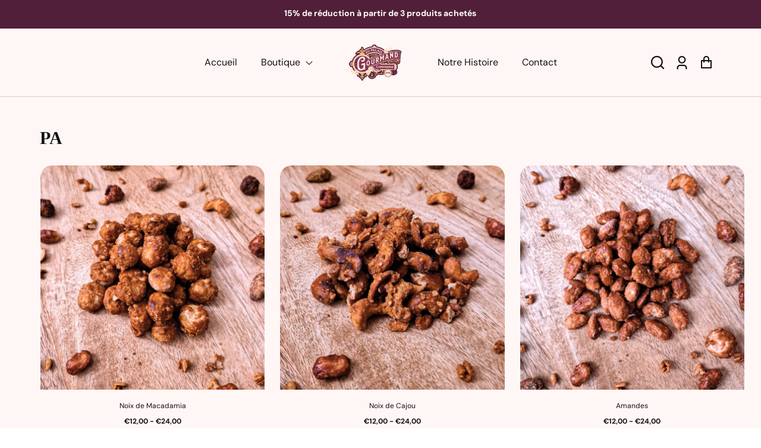

--- FILE ---
content_type: text/css
request_url: https://aupalaisgourmand.fr/cdn/shop/t/6/assets/template-collection.css?v=166127882722576202421702632052
body_size: 2039
content:
.collection__title{margin:50px 13px 15px}.collection__title h3{font-size:calc(var(--font-heading-scale) * 1.875rem);line-height:2.5rem;font-weight:600}.collection{position:relative}.collection>.collection-product-count{margin-bottom:1rem}.collection .card-wrapper{margin-left:0;margin-right:0}.filters__results{background:#f9f8f8;padding:1rem;display:flex;margin:0 5px 20px;justify-content:space-between;align-items:center}.collection-main{width:100%}#main-collection-products.collection--empty .title,#main-collection-products.collection--empty .title>a{font-size:1rem;line-height:1.75rem;font-weight:600;text-transform:uppercase}.no__product-found{flex-direction:row}@media screen and (min-width:750px){#collection-main>collection-filters-form{padding-right:0;margin-right:30px}#collection-main>collection-filters-form .facet-checkbox .icon-checkmark{color:var(--color-base-accent-2)}#collection-main>collection-filters-form .facet-checkbox--disabled{color:var(--color-base-text-opacity-55-percent)}#collection-main>collection-filters-form .facets__wrapper{padding:0 30px 40px}#collection-main>collection-filters-form .facets__heading{padding:25px 30px;border-bottom:1px solid gray;text-transform:uppercase;margin-bottom:15px}#collection-main>collection-filters-form .field__input{padding:.5rem;color:rgb(var(--color-text))}#collection-main>collection-filters-form .field__input::placeholder{color:rgb(var(--color-text))}#main-collection-products.collection--empty{margin:0 auto}#collection-main>collection-filters-form .filter__label{text-transform:uppercase;font-size:1rem}#collection-main>collection-filters-form .facets__price .field__label{color:#666}#collection-main>collection-filters-form .active-facets.active-facets-desktop{margin-left:0;padding:0 20px}}.collection-product-count{margin-top:0;font-size:1rem}@media screen and (min-width:750px){.collection-product-count{margin-top:1.5rem}}.collection.loading .collection-product-count{visibility:hidden}.collection .loading-overlay{top:200px;right:0;bottom:0;left:0;text-align:center;display:none;width:100%;padding:0 5rem;background-color:rgba(var(--color-base-background-1-rgb),.7)}.collection.loading .loading-overlay{display:block}.collection--empty .title-wrapper{margin-top:10rem;margin-bottom:15rem}.collection-filters{display:flex;flex-direction:column}@media screen and (min-width: 1024px){.collection__title{margin:50px 0 15px}}@media screen and (min-width: 750px){.collection-filters{display:block}.collection-filters>*+*{margin-top:0;margin-left:2rem}}.collection-filters__label{display:block;color:rgb(var(--color-text));font-size:1rem;line-height:1;margin:0 0 1rem;width:100%}.collection-filters__summary{display:flex;align-items:center;justify-content:space-between;font-size:1.4rem;cursor:pointer;height:4.5rem;padding:0 1.5rem;min-width:25rem;margin-top:2.4rem;border:.1rem solid var(--color-base-text-opacity-55-percent)}.collection-filters__summary:after{position:static}.collection-filters__item{display:flex}.collection-filters__field{flex-grow:1}.collection-filters__item button{padding:1.4rem 2.6rem;margin-left:1rem}.collection-filters__disclosure{min-width:25rem}.collection-filters__disclosure summary:after{top:0}.collection-filters__disclosure a{color:rgb(var(--color-text));cursor:pointer;display:block;padding:1.2rem;text-transform:capitalize;text-decoration:none}@media screen and (min-width:750px){.collection-filters .collection-filters__sort{width:25rem;max-width:100%}}.facets{display:block}.facets__form{display:grid;grid-template-columns:auto auto;grid-template-rows:auto auto;gap:2.5rem 2rem}.facets__form.sorting__form{display:flex;padding:1rem;align-items:center;justify-content:flex-end;margin-bottom:1rem}.facets__form.sorting__form .collection-filters__field{display:flex;align-items:center}.facets__form.sorting__form .collection-filters__field label{margin-bottom:0;margin-right:1rem}.js .facets__form{grid-template-columns:calc(100% - 27rem) 25rem}.facets__wrapper{grid-column:1;grid-row:1;display:flex;flex-wrap:wrap;margin-left:-.5rem}.facets__heading{display:block;color:rgb(var(--color-text));font-size:1.4rem;line-height:1;margin:0 0 1rem .5rem;width:100%}.facets__reset{margin-left:auto}.facets__disclosure{border:1px solid var(--color-foreground-55);margin:0 0 .5rem .5rem;transition:box-shadow var(--duration-short) ease}.facets__disclosure:hover{box-shadow:0 0 0 .1rem var(--color-foreground-55)}.facets__summary{padding:1.2rem 4rem 1.2rem 1.5rem;font-size:1.2rem;color:rgb(var(--color-text))}.facets__summary>span{line-height:1.3}.facets__display{background-color:var(--color-background);position:absolute;border:1px solid var(--color-foreground-20);top:calc(100% + .5rem);left:-.1rem;width:35rem;max-height:55rem;overflow-y:auto}.facets__header{border-bottom:1px solid var(--color-foreground-20);padding:1.5rem 2rem;display:flex;justify-content:space-between;font-size:1.4rem;position:sticky;top:0;background-color:var(--color-background);z-index:1}.facets__list{padding:.5rem 2rem}.facets__item{display:flex;align-items:center}.facets__item label,.facets__item input[type=checkbox]{cursor:pointer}.facet-checkbox{padding:.5rem 2rem .5rem .2rem;flex-grow:1;position:relative;font-size:1rem;display:flex}.facet-checkbox input[type=checkbox]{position:absolute;opacity:1;width:1.6rem;height:1.6rem;top:.7rem;left:0;z-index:-1;appearance:none;-webkit-appearance:none}.facet-checkbox>svg{background-color:var(--color-background);margin-right:1.2rem;flex-shrink:0}.facet-checkbox .icon-checkmark{visibility:hidden;position:absolute;left:.2rem;z-index:5;top:.4rem;width:15px}.facet-checkbox>input[type=checkbox]:checked~.icon-checkmark{visibility:visible}.facet-checkbox--disabled{color:var(--color-foreground-40)}.facets__price{display:flex;padding:2rem}.facets__price .field{align-items:center;position:relative;display:flex;width:50%;margin-bottom:.75rem}.facets__price .field__label{display:none}.facets__price .field .field__currency{margin-right:.6rem}.facets__price .field__label{left:2.1rem}button.facets__button{min-height:0;margin:0 0 0 .5rem;box-shadow:none;padding-top:1.4rem;padding-bottom:1.4rem}.active-facets{display:flex;flex-wrap:wrap;width:100%;margin-left:-1rem;grid-column:1 / span 2;grid-row:2}a.active-facets__button{border-radius:2.6rem;font-size:.8rem;min-height:0;min-width:0;padding:.5rem 1rem;margin:0rem 1rem 1rem 0rem}a.active-facets__button{box-shadow:0 0 0 .1rem var(--color-foreground)}a.active-facets__button:hover{box-shadow:0 0 0 .2rem var(--color-foreground)}a.active-facets__button--light{box-shadow:0 0 0 .1rem var(--color-foreground-20)}a.active-facets__button--light:hover{box-shadow:0 0 0 .2rem var(--color-foreground-40)}a.active-facets__button:focus-visible,a.active-facets__button:focus{box-shadow:0 0 0 .1rem var(--color-foreground-20),0 0 0 .2rem var(--color-background),0 0 0 .4rem var(--color-foreground);outline:none}.active-facets__button svg{width:1.4rem;margin-left:.6rem;pointer-events:none}.active-facets__button:only-child{display:none}.active-facets__button.disabled,.mobile-facets__clear.disabled{pointer-events:none}@media all and (min-width:750px){.active-facets-mobile{display:none}}.count-bubble{display:flex;justify-content:center;align-items:center;font-size:.9rem;width:1.7rem;height:1.7rem;border-radius:50%;background-color:var(--color-button-border);color:var(--color-background);margin-left:.7rem}.count-bubble:empty{visibility:hidden}.count-bubble--dot:empty{visibility:visible}.count-bubble--dot:before{content:"";width:.2rem;height:.2rem;display:block;background-color:var(--color-background);border-radius:50%}.mobile-facets{position:fixed;top:0;left:0;right:0;bottom:0;z-index:100;background-color:#0009;pointer-events:none}.mobile-facets__wrapper{margin-left:0;margin-bottom:1rem}.mobile-facets__wrapper .disclosure-has-popup[open]>summary:before{height:100vh}@media screen and (min-width:990px){.mobile-facets{display:none}}.mobile-facets__inner{background-color:#fff;width:calc(100% - 5rem);margin-left:auto;height:100%;overflow-y:auto;pointer-events:all}.mobile-facets__header{background-color:var(--color-background);border-bottom:.1rem solid var(--color-foreground-20);padding:1rem 2.5rem;text-align:center;display:flex;position:sticky;top:0;z-index:2}.mobile-facets__header-inner{flex-grow:1;position:relative}.mobile-facets__info{padding:0 2.6rem}.mobile-facets__heading{font-size:1.4rem;margin:0}.mobile-facets__count{color:rgb(var(--color-text));font-size:1rem;margin:0;flex-grow:1}.mobile-facets__open{text-align:center;width:100%;padding:0}.mobile-facets__open>*+*{margin-left:1rem}.mobile-facets__open svg{width:2rem}.mobile-facets__open line,.mobile-facets__open circle{stroke:var(--color-button-border)}details[open] .mobile-facets__open{visibility:hidden}.mobile-facets__close{width:4.4rem;display:flex;justify-content:center;align-items:center}.mobile-facets__close svg{margin-left:1rem;width:2.2rem}.mobile-facets__close--no-js{display:none;align-items:center;justify-content:center;position:fixed;top:.7rem;right:1rem;width:4.4rem;height:4.4rem;z-index:101}details[open] .mobile-facets__close--no-js{display:flex}details[open] .mobile-facets__close--no-js svg{margin:0}.mobile-facets__close-button{margin-top:1.5rem;padding:1.2rem 2.6rem;text-decoration:none;display:flex;align-items:center;font-size:1.4rem;width:calc(100% - 5.2rem);background-color:transparent;border:0}.no-js .mobile-facets__close-button{display:none}.mobile-facets__close-button svg{margin-right:1rem;width:15px;height:15px}.mobile-facets__main{min-height:calc(100% - 15rem);padding:2.7rem 0 0;position:relative;z-index:1}.no-js .mobile-facets__details{border-bottom:1px solid var(--color-foreground-4)}.mobile-facets__highlight{opacity:0;visibility:hidden}.mobile-facets__checkbox:checked+.mobile-facets__highlight{visibility:visible;opacity:1;position:absolute;top:0;left:0;right:0;bottom:0;display:block;background-color:var(--color-foreground-4)}.mobile-facets__summary{padding:1.3rem 2.5rem}.mobile-facets__summary svg{width:1.8rem;margin-left:auto}.mobile-facets__summary>div,.facets__summary>div{display:flex;align-items:center}.js .mobile-facets__submenu{position:absolute;top:0;width:100%;bottom:0;left:0;background-color:#fff;border:.1rem solid var(--color-foreground-20);border-top:none;border-bottom:none;z-index:3;transform:translate(100%);visibility:hidden}.js details[open]>.mobile-facets__submenu{transition:transform .4s cubic-bezier(.29,.63,.44,1),visibility .4s cubic-bezier(.29,.63,.44,1)}.js details[open].menu-opening>.mobile-facets__submenu{transform:translate(0);visibility:visible}.js .menu-drawer__submenu .mobile-facets__submenu{overflow-y:auto}.mobile-facets__item{position:relative}input.mobile-facets__checkbox{width:15px;height:15px;position:absolute;left:4.5rem;top:1rem;z-index:0;appearance:none;-webkit-appearance:none}.mobile-facets__label{padding:1rem 0 1rem 4.5rem;width:100%;background-color:var(--color-background);transition:background-color .2s ease;display:flex}.mobile-facets__label>svg{background-color:var(--color-background);position:relative;z-index:2;margin-right:1.2rem;flex-shrink:0}.mobile-facets__label .icon-checkmark{position:absolute;top:1rem;left:4.5rem;visibility:hidden;width:15px;height:15px}.mobile-facets__label>input[type=checkbox]:checked~.icon-checkmark{visibility:visible}.mobile-facets__arrow,.mobile-facets__summary .icon-caret{margin-left:auto;display:block}.mobile-facets__label--disabled{opacity:.5}.mobile-facets__footer{background-color:var(--color-background);border-top:.1rem solid var(--color-foreground-20);padding:2rem;bottom:0;position:sticky;display:flex;z-index:2}.mobile-facets__footer>*+*{margin-left:1rem}.mobile-facets__footer>*{width:50%}.mobile-facets__footer noscript .button{width:100%}.sorting .button{margin-top:2.4rem;padding-top:1.3rem}.mobile-facets__sort{display:flex;justify-content:space-between}.mobile-facets__sort label{flex-shrink:0}.mobile-facets__sort .select{width:auto}.no-js .mobile-facets__sort .select{position:relative;right:-1rem}.mobile-facets__sort .select .icon-caret{right:0}.mobile-facets__sort .select__select{box-shadow:none}ul.mobile-facets__list.list-unstyled.color_filter{padding:0 10px}.collection-product-count{margin:0}@media screen and (max-width:1100px){.collection-product-item_inner .add-to-cart-btn{padding:8px 10px}}@media screen and (max-width:1020px){.filters__results{margin:0 5px 20px}}@media screen and (max-width:990px){#collection-main>collection-filters-form.facets.small-hide{display:none}div#collection-main{display:grid;grid-template-columns:1fr}.filters__results{margin:10px 0}.facets__price{display:flex;padding:1rem 2.6rem;margin-left:-.5rem;margin-right:-.5rem}.facets__price .field{margin-left:.5rem;margin-right:.5rem}.facets__price .field__input{width:100%}.active-facets.active-facets-mobile{margin-left:0;margin-bottom:5px}ul.mobile-facets__list.list-unstyled.color_filter{padding:1.5rem 0 1.5rem 4.5rem}.collection__title h3{font-size:calc(var(--font-heading-scale) * 1.625rem);line-height:2.25rem}}@media screen and (max-width:500px){#collection-main>collection-filters-form #CollectionFiltersForm{box-shadow:0 0 18px #3333;padding:30px}.collection__title{flex-direction:column}.collection__title h3{margin-bottom:10px!important}.collection__title{margin:20px 13px}}.collection .select:after{border-color:#000;border-width:2px}pickup-availability-drawer{display:none}pickup-availability-drawer[open]{display:block}
/*# sourceMappingURL=/cdn/shop/t/6/assets/template-collection.css.map?v=166127882722576202421702632052 */


--- FILE ---
content_type: text/css
request_url: https://aupalaisgourmand.fr/cdn/shop/t/6/assets/main-collection.css?v=42046714316742499071702632052
body_size: 428
content:
.collection_inner ul{margin:0;padding:0;list-style:outside none}.collection-header{display:-ms-grid;display:grid;margin-bottom:60px}.collection-main{width:100%;padding-top:10px;display:inline-block}.collection-header-title,.collection-header-image{grid-row:1/-1;grid-column:1/-1}.collection-header-title{display:flex;align-items:end;justify-content:start;width:100%}#main-collection-products{margin:0 0 150px}.collection-tabs-title{margin:15px 0 30px;display:flex;flex-direction:column}.sort-filters{font-size:.875rem}.sort-filters select{height:40px;padding:0 20px}.collection-header-title.page-width{margin-bottom:-4rem}.collection-tabs{display:flex;width:100%;flex-wrap:wrap}.collection-tabs.sidebar{display:block;padding:15px 0}.collection-tabs.sidebar a{margin:0;padding:0}.collection-tabs.sidebar h2{font-size:.875rem;margin:5px 0}.collection-tabs::-webkit-scrollbar{height:7px;width:4px}.collection-tabs::-webkit-scrollbar-track{background:#f2f2f2;border-radius:30px}.collection-tabs::-webkit-scrollbar-thumb{background:#c5c5c5;border-radius:30px}.collection-tabs::-webkit-scrollbar-thumb:hover{background:#7b7b7b}.collection-tab{padding:0 15px;margin-top:10px;cursor:pointer;flex:0 0 auto}.collection-tab.active{border-bottom:1px solid rgb(var(--color-accent-1))}.collection-tab h2{font-size:calc(var(--font-heading-scale) * 1.125rem);line-height:1.375rem;font-weight:400;color:rgba(var(--color-text),.8);margin:10px 0}.collection-tab.active h2{font-weight:700;color:rgba(var(--color-text),1)}.collections-details-inner{width:100%;display:-ms-grid;display:grid;-ms-grid-columns:50% 50%;grid-template-columns:50% 50%;margin:20px 0;align-items:center;padding:0 12px}.collection-image img{width:100%}.collections-discription{padding:40px 20px 40px 30px;font-size:1.1875rem;line-height:1.5}.collection-products{display:flex;flex-direction:column;width:100%}.collection-products-lists,.collections-details{display:none;flex-wrap:wrap}.collections-details.active,.collection-products-lists.active{display:flex}.card__inner img{width:100%}.collections-products{width:80%}.collection-filters .active-facets__button-remove{font-size:15px;margin-left:12px}@media only screen and (max-width: 1330px){.collection-main,.collection-header-title.page-width{padding:0 15px}.collection-tabs-title{margin:40px 0}#CollectionProductGrid{padding:0 2rem}}@media only screen and (max-width:1200px){.collections-discription{font-size:1rem;padding-right:0}}@media only screen and (max-width:1024px){.collection-main{padding:0 5px}.collections-products{width:100%}}@media only screen and (max-width:990px){.collection-header-title.page-width h1.h2.collection__title{padding:4rem 0rem 4rem 5rem;width:600px}.collection-tab{padding:0 10px}.collections-details-inner{display:flex;flex-direction:column}.collections-discription{padding-right:30px}}@media only screen and (max-width:990px){.collection-tab h2{white-space:nowrap}.collection-header-title.page-width h1.h2.collection__title{padding:3rem;width:unset;font-size:calc(var(--font-heading-scale) * 2.6875rem)}.collection-tab h2,.collection-tab.active h2{margin-bottom:0}.collection-products{margin:0 0 40px!important}}@media only screen and (max-width:768px){#CollectionProductGrid{padding:0 .5rem}.collection-tabs h2{margin:5px 0}}@media only screen and (max-width:667px){.collection-header-title.page-width h1.h2.collection__title{padding:2rem;font-size:calc(var(--font-heading-scale) * 1.75rem);line-height:2.375rem}.collection-tabs-title{margin:30px 0 15px}.card-details .grid-options,.onhover-card{display:none}.collection-products-lists .card button.add-to-cart-btn{font-size:1rem;height:44px}.collection-products-lists .card_badge .badge,.collection-products-lists .badges .badge,.collection-products-lists .badges .bagde{font-size:.75rem;padding:2px 7px}.collection-main .sort-filters{margin-top:10px}}@media only screen and (max-width:600px){.collections-discription{padding:20px 10px 10px}.collection-tab h2,.collection-tab.active h2{font-size:1rem}}@media only screen and (max-width:420px){.collection-products-lists .card button.add-to-cart-btn{font-size:.875rem;height:40px}.collections-discription{padding:20px 0 30px}.collection-products-lists .card-wrapper .card-details__text{font-size:1rem}.collection-products-lists .card-details .spr-badge{flex-direction:column;display:flex}.collection-products-lists .product-label-detail .icon-label{margin-right:6px;width:15px}}.grid-variant-input.CrossLine{position:relative}.grid-variant-input.CrossLine:after{content:"";height:2px;width:95%;position:absolute;background:#000;top:50%;left:0;right:0;margin:auto;transform:translateY(-50%) rotate(135deg)}
/*# sourceMappingURL=/cdn/shop/t/6/assets/main-collection.css.map?v=42046714316742499071702632052 */


--- FILE ---
content_type: text/css
request_url: https://aupalaisgourmand.fr/cdn/shop/t/6/assets/sidebar-filter.css?v=171280337818275689471702632051
body_size: 1393
content:
#collection-main,.collection_inner{display:flex}ul.filter-group-display__list{padding:15px 0;margin:0;list-style:outside none}.collection-filters{width:20%;position:sticky;top:0;height:100%}.template-search .mobile-filter-icon{padding:20px}.template-search form.effortless-filter{top:0rem}.template-search .collection-filters{top:80px}.tag--active .tag__checkbox:after,.tag-list--checkboxes .tag--active a:after,input:checked~.tag__checkbox:after{background-color:rgba(var(--color-text),.8);border-color:rgba(var(--color-text),.8)}.tag__checkbox{position:relative;padding-left:25px}.tag__input{position:absolute;opacity:0;cursor:pointer;height:0;width:0}.tag__checkbox:after,.tag__checkbox:before{content:"";position:absolute;left:0;top:50%;transform:translateY(-50%)}.tag__checkbox:before{border:1px solid rgba(var(--color-text),.4);height:14px;width:14px}.filter-group-display{transition:.5s}.searc-products.collections-products{width:100%}.tag__checkbox:after{height:10px;width:10px;left:3px}li.filter-group-display__list-item label[disabled]{cursor:not-allowed;color:rgba(var(--color-text),.6)}li.filter-group-display__list-item input:disabled~.tag__checkbox:before{border-color:#d3d3d3}.filter-group-display__label:focus-within{outline:0;box-shadow:0 0 0 2px var(--color-focus)}a.active-filters__remove-filter,.active-filters__clear{display:flex;justify-content:space-between;align-items:center;margin:2px 0;padding:8px 15px;color:rgba(var(--color-base-solid-button-labels));font-size:.875rem;text-transform:capitalize;background-color:rgba(var(--color-accent-1));line-height:1;text-decoration:none}a.active-filters__remove-filter span:first-child{margin-right:5px}.filter-group-display__submit{display:none}.cross-filter{font-size:calc(var(--font-heading-scale) * 1.875rem)}.active-filters{display:flex;flex-direction:row;gap:5px;flex-wrap:wrap;padding:10px 0 5px}li.filter-group-display__list-item input,.filter-label{margin-right:5px}li.filter-group-display__list-item{padding:5px 0;font-size:.875rem}li.filter-group-display__list-item label{display:flex;color:rgba(var(--color-text));cursor:pointer;text-transform:capitalize}li.filter-group-display__list-item:hover label{text-decoration:underline}details.filter-group{padding:15px 0}details.filter-group:not(:last-of-type){border-bottom:1px solid #d9d7d7ee}.filter-label{color:rgb(var(--color-text));font-weight:600;position:relative}#collection-main>collection-filters-form .facets__heading{margin:0 0 1rem}details[open] summary.filter-group-summary .icon .chevron-icon{transform:rotate(180deg)}summary.filter-group-summary .icon svg{width:100%;height:100%;transition:transform .3s ease-in-out}details.filter-group summary{padding-right:10px;font-size:1rem;cursor:pointer}details.filter-group summary>div{display:inline-block;vertical-align:middle}details.filter-group summary .icon{float:right;height:10px;width:12px;margin:6px 0;display:flex}#collection-main>collection-filters-form price-range{padding:2px}a.active-filters__clear:hover{color:#fff}form.effortless-filter{position:relative}.effortless-filter .filter-group--highlight{padding:10px 12px;background-color:#f1f2f4}.effortless-filter .minus-icon{display:none}.effortless-filter details[open] .filter-group-summary .minus-icon{display:block}.effortless-filter details[open] .filter-group-summary .plus-icon{display:none}.effortless-filter details[open] .filter-group-summary svg:not(.chevron-icon){margin-top:8px}.effortless-filter .filter-group.remove-divider{border-bottom:0}.effortless-filter .add-strip .filter-label:after{content:"";position:absolute;bottom:-8px;left:0;height:2px;width:30px;background-color:rgba(var(--color-accent-1))}.effortless-filter .add-strip .filter-group-display{padding-top:10px}@media screen and (max-width:749px){div#collection-main{display:grid;grid-template-columns:1fr}li.filter-group-display__list-item{padding:0}}#collection-main #main-collection-products .collection-product-item{padding:15px;max-width:33.33%}.color_filter input+.filter_color_swatch{border-radius:50%;display:flex;justify-content:center;align-items:center;width:32px;height:32px;margin-right:10px;margin-bottom:10px}ul.color_filter .filter_color_swatch .swatch_circle{font-size:0;width:100%;height:100%;border-radius:50%;display:block}.color_filter input:checked+.filter_color_swatch{padding:2px;border:2px solid}ul.color_filter{display:flex;flex-wrap:wrap}ul.color_filter label{padding:0}.mobile-filter-icon,.cross-icon-filter,.show_cross .filter-icon{display:none;transition:display .3s ease-in-out}.show_cross .cross-icon-filter{display:block}span.cross-icon-filter svg{width:18px}.price-range__input{display:flex;align-items:center;justify-content:space-between;padding:8px 10px;border:1px solid rgb(223,223,223)}.price-range__input input{text-align:right;border:none;background:transparent;-webkit-appearance:none;-moz-appearance:none;appearance:none;padding:0;width:100%;-moz-appearance:textfield}.filter-group-display__price-range{display:flex;align-items:center;margin-top:20px}.price-range__delimiter{margin-left:20px;margin-right:20px;font-size:.875rem}.price-range__input>span{color:#282828b3;font-size:.8125rem}.price-range__input input::-webkit-outer-spin-button,.price-range__input input::-webkit-inner-spin-button{-webkit-appearance:none;margin:0}@media screen and (min-width:1024px){.collection-filters{min-width:280px}.effortless-filter{padding:20px;margin:0;background-color:#fff;margin-top:2rem;margin-bottom:1rem}.collection-products-lists{margin-left:-.75rem;margin-right:-.75rem}.collection-main{margin-left:20px}}@media screen and (max-width:1140px){#collection-main #main-collection-products .collection-product-item{padding:15px;max-width:50%;width:50%}#main-collection-products{margin-left:0}.filters__results{margin:0 15px 15px}}@media screen and (max-width:1024px){.collection-tabs h2{margin:5px 0 10px}.collection-tabs-title{margin:0 0 30px;padding:0 10px}.collection_inner{flex-direction:column;position:relative}.collection-filters{width:100%;position:unset}ul.filter-group-display__list{display:flex;gap:15px;flex-wrap:wrap}.mobile-filter-icon{display:flex;padding:30px 20px 10px}.mobile-filter-icon svg{margin-right:10px;display:block}form.effortless-filter{position:absolute;z-index:9;background:#fff;width:100%;left:0;margin:0;padding:20px;top:50px;display:none;transition:all .3s ease-in-out}form.effortless-filter.show_mobile{display:block;position:inherit;padding:0 20px 20px;transition:all .3s ease-in-out}.mobile-filter-icon .icon-filter{cursor:pointer}.label-filter{font-weight:600;font-size:1rem;cursor:pointer}}@media screen and (max-width:990px){#main-collection-products{margin-left:-15px;margin-right:-15px}.filters__results{margin:15px 0}}@media screen and (min-width:750px){#collection-main>collection-filters-form .facets__display{position:unset;background:unset;top:unset;left:unset;width:auto;max-height:100%;border:0}#collection-main>collection-filters-form .facets__list{padding:0}#collection-main>collection-filters-form .facet-checkbox{align-items:center}#collection-main>collection-filters-form .facets__disclosure{border:0;margin:0}#collection-main .filters__results .collection-filters__field{display:flex;align-items:center}#collection-main .filters__results .collection-filters__label{margin:0 auto;text-transform:uppercase;font-weight:600;width:100px}#collection-main .filters__results select{box-shadow:inherit!important;border:medium none!important;padding-right:0;outline:0;min-width:12rem}#collection-main .facets__form{display:block}.collection .title-wrapper-with-link--no-heading{margin-top:6rem}#collection-main>collection-filters-form .facets__summary{padding:1.2rem 0rem}#collection-main>collection-filters-form .facets__disclosure:hover{box-shadow:none}#collection-main>collection-filters-form{padding-right:0;margin-right:30px}#collection-main>collection-filters-form #CollectionFiltersForm{display:block;min-width:18rem}#collection-main>collection-filters-form .filter__label,#collection-main>collection-filters-form .facets__heading{font-size:1rem;font-weight:900}#collection-main>collection-filters-form .facet-checkbox .icon-checkmark{color:var(--color-base-accent-2)}#collection-main>collection-filters-form .facet-checkbox--disabled{color:var(--color-base-text-opacity-55-percent)}#collection-main>collection-filters-form .facets__wrapper{padding:0 30px 40px;display:block;grid-column:auto;grid-row:auto}#collection-main>collection-filters-form .facets__heading{padding:25px 30px;text-transform:uppercase;margin-bottom:15px;font-size:calc(var(--font-heading-scale) * 1.25rem);font-weight:400}#collection-main>collection-filters-form .filter__label{text-transform:uppercase;font-size:1rem}#collection-main>collection-filters-form .facets__price .field__label{color:rgba(var(--color-text),1)}#collection-main>collection-filters-form .active-facets.active-facets-desktop{margin-left:0;padding:0 20px}}.active-filters facet-remove:only-child{display:none}.active-facets__button-wrapper{display:flex;align-items:center;justify-content:center}
/*# sourceMappingURL=/cdn/shop/t/6/assets/sidebar-filter.css.map?v=171280337818275689471702632051 */


--- FILE ---
content_type: text/css
request_url: https://aupalaisgourmand.fr/cdn/shop/t/6/assets/component-menu-drawer.css?v=119032018915745977911702632049
body_size: 856
content:
details summary::-webkit-details-marker{display:none!important}#menu-drawer .disclosure button.disclosure__button{color:#111}#menu-drawer .currency__widget{padding-left:3rem;padding-right:3rem;background-color:#f5f5f5;padding-top:0}.js .shopify-section-header-sticky .menu-drawer{height:calc(100vh - 87px)}.js .shopify-section-header-hidden .menu-drawer{height:100vh}#menu-drawer .card_badge .badge{background:rgb(var(--color-accent-1))}#menu-drawer .card_badge{right:0;left:auto}#menu-drawer .title-products-drawer h2{margin-left:.5rem;margin-right:.5rem}#menu-drawer .cart-drawer-products{padding:0 10px}#menu-drawer .card-details__wrapper .add-to-cart-btn{display:flex;height:45px;padding:0 13px}#menu-drawer .card-details__wrapper form{display:flex}.header__icon--menu{position:initial}.menu-drawer__inner-submenu details:not(open) svg.icon.icon-caret{transform:rotate(0)!important}.menu-drawer__inner-submenu details[open] svg.icon.icon-caret{transform:rotate(180deg)!important}.menu-drawer__menu details .menu-drawer__menu-item:first-child .icon-caret{display:block!important;right:4rem;transform:rotate(0)}.menu-drawer__menu details[open] .menu-drawer__menu-item:first-child .icon-caret{transform:rotate(180deg)}details svg.icon.icon-caret{transition:transform .2s}.menu-drawer__inner-submenu .menu-drawer__menu-item{padding:.7rem 1rem .7rem 4rem}.js menu-drawer>details>summary:before,.js menu-drawer>details[open]:not(.menu-opening)>summary:before{content:"";position:absolute;cursor:default;width:100%;height:calc(100vh - 100%);height:calc(var(--viewport-height, 100vh) - (var(--header-bottom-position, 100%)));top:100%;left:0;background:var(--color-foreground-50);opacity:0;visibility:hidden;z-index:2;transition:opacity var(--duration-default) ease,visibility var(--duration-default) ease}menu-drawer>details[open]>summary:before{visibility:visible;opacity:1}.menu-drawer{position:absolute;transform:translate(-100%);visibility:hidden;z-index:3;left:0;top:100%;width:30rem;padding:0;border:.1rem solid var(--color-foreground-20);border-left:0;background-color:var(--colorMenu);overflow-x:hidden;border-right:1px solid #cecece;border-bottom:1px solid #cecece;border-top:1px solid #cecece}[data-right=right] .menu-drawer{transform:translate(100%);left:unset;right:0;transition:transform var(--duration-default) ease,visibility var(--duration-default) ease}.js .menu-drawer{height:calc(100vh - 100%);height:calc(var(--viewport-height, 100vh) - (var(--header-bottom-position, 100%)))}[data-right=no] .js details[open]>.menu-drawer,[data-right=no] .js details[open]>.menu-drawer__submenu{transition:transform var(--duration-default) ease,visibility var(--duration-default) ease;transform:translate(0);visibility:visible}.no-js details[open]>.menu-drawer,.js details[open].menu-opening>.menu-drawer,details[open].menu-opening>.menu-drawer__submenu{transform:translate(0);visibility:visible}.menu-drawer__inner-submenu details a.menu-drawer__menu-item{padding-left:80px}.product-drawer .grid-variant__button-label{box-shadow:0 0 0 1px #e8e8e1}@media screen and (min-width: 750px){.no-js .menu-drawer{height:auto}}.menu-drawer__inner-container{position:relative;height:100%}.menu-drawer__navigation-container{overflow-y:auto;overflow-x:hidden;height:100%}.menu-drawer__navigation{padding:0rem 0}.menu-drawer__inner-submenu,.menu-drawer__submenu-grandchildren{height:100%;overflow-y:visible!important;background-color:var(--colorMenu)}.no-js .menu-drawer__navigation{padding:0}.js .menu-drawer__menu li{margin-bottom:.2rem}.menu-drawer__menu-item{padding:.7rem 3rem;text-decoration:none;font-size:1.1rem;color:var(--colorMenuText);cursor:pointer}.menu-drawer__menu-item svg{fill:var(--colorMenuText)}.menu-drawer .card-wrapper .card-details__text{color:var(--colorMenuText)}.menu-drawer .card-wrapper .card-details__wrapper .price-item.price-item--sale,.menu-drawer .card-wrapper .price-item--regular{color:var(--colorMenuText);opacity:.8}.menu-drawer__list-social.social-icons-list{margin-left:3rem;margin-right:3rem;margin-top:2rem;margin-bottom:50px}#menu-drawer .cart-drawer-products{padding:0 20px 80px}.menu-drawer__list-social li{margin-right:.5rem}.no-js .menu-drawer__menu-item{font-size:1.6rem}.no-js .menu-drawer__submenu .menu-drawer__menu-item{padding:1.2rem 5.2rem 1.2rem 6rem}.no-js .menu-drawer__submenu .menu-drawer__submenu .menu-drawer__menu-item{padding-left:9rem}.menu-drawer summary.menu-drawer__menu-item{padding-right:5.2rem;z-index:1}.no-js .menu-drawer__menu-item .icon-caret{right:3rem}.menu-drawer__menu-item:hover{color:rgba(var(--color-accent-1))}.menu-drawer__menu-item:hover svg path{fill:rgba(var(--color-accent-1))}.js .menu-drawer__menu-item .icon-caret,.no-js .menu-drawer .icon-arrow{display:none}.menu-drawer .icon-arrow{width:1.3rem}.menu-drawer__menu-item>.icon-arrow{position:absolute;right:2.5rem;top:50%;transform:translateY(-50%)}.js .menu-drawer__submenu .menu-drawer__submenu{overflow-y:auto}.menu-drawer__close-button{margin-top:1.5rem;padding:.7rem 1rem;text-decoration:none;display:flex;align-items:center;font-size:1.2rem;width:100%;background-color:transparent;font-family:var(--font-body-family);font-style:var(--font-body-style);border:none;color:var(--colorMenuText)}.no-js .menu-drawer__close-button{display:none}.menu-drawer__close-button .icon-arrow{transform:rotate(180deg);margin-right:1rem}.menu-drawer__title{padding:.5rem 1.5rem;margin-top:2rem;font-weight:700;font-size:1.2rem;position:relative;color:var(--colorMenuText);display:flex;align-items:center;gap:18px}.menu-drawer__title .divider{border-bottom:2px solid;flex:1 1 0}.menu-drawer__account{display:inline-flex;align-items:center;text-decoration:none;padding:1.2rem;margin-left:-1.2rem;font-size:1.4rem}.menu-drawer__account .icon-account{height:2rem;width:2rem;margin-right:1rem}.menu-drawer .list-social{justify-content:flex-start;margin-left:-1.25rem;margin-top:2rem}.menu-drawer .list-social:empty{display:none}.menu-drawer .list-social__link{padding:1.3rem 1.25rem}@media only screen and (max-width: 767px){#menu-drawer .cart-drawer-products{margin-top:2rem}.menu-drawer__list-social{display:none}#menu-drawer .title-products-drawer h2{padding-top:0;line-height:1.3}#menu-drawer .menu-drawer__menu-item{padding:.7rem 28px}.menu-drawer__title{padding:.5rem 18px;margin-bottom:10px}#menu-drawer .card_badge .badge{background:rgb(var(--color-accent-1))}#menu-drawer .menu-drawer__inner-submenu .menu-drawer__menu-item{padding:11px 31px 11px 45px}#menu-drawer .menu-drawer__inner-submenu details a.menu-drawer__menu-item{padding-left:65px}.menu-drawer__menu details .menu-drawer__menu-item:first-child .icon-caret{right:2rem}.menu-drawer__list-social.social-icons-list{margin-left:2rem;margin-right:2rem}}@media only screen and (max-width: 600px){.menu-drawer{width:90%}.menu-drawer .menu-drawer__title:after{width:50%}#menu-drawer .title-products-drawer h2{font-size:1.125rem}#menu-drawer .card-wrapper .card-details__text{font-size:.875rem;line-height:1.4}#menu-drawer .card-details__wrapper .price-item.price-item--sale{font-size:1rem}#menu-drawer .card-details__wrapper .add-to-cart-btn{height:auto;font-size:.875rem;padding:9px 13px}#menu-drawer .card_badge .badge,#menu-drawer .card_badge .badge.color-sale{font-size:.6875rem;line-height:13px}#menu-drawer .cart-drawer-products{margin-top:1.2rem}#menu-drawer .product-drawer .grid-variant__button-label{width:26px;height:26px}}@media only screen and (max-width: 450px){#menu-drawer .card-details__wrapper .add-to-cart-btn{font-size:.8125rem;padding:6px 13px}}
/*# sourceMappingURL=/cdn/shop/t/6/assets/component-menu-drawer.css.map?v=119032018915745977911702632049 */


--- FILE ---
content_type: text/css
request_url: https://aupalaisgourmand.fr/cdn/shop/t/6/assets/section-featured-collection.css?v=144888787610956732411702632048
body_size: 413
content:
.featured-collection .button-wrapper{margin-top:2rem}.collection-slider-wrapper .featured-collection-slider-header{margin-bottom:30px;align-items:flex-end;justify-content:space-between}.collection-slider-wrapper .featured-collection-slider-header .aos-animate{margin-bottom:5px}.collection-slider-wrapper .featured-collection-slider-header .content{margin-bottom:0}.featured-collection .featured-collection-slider-header{display:flex}.featured-collection .button-wrapper.top{margin:0}.featured-collection .button-wrapper.top .button{margin-right:90px}.featured-collection .button-wrapper hr{margin:0;height:0}.featured-collection .button-wrapper .button{padding:10px 30px;height:47px;text-transform:capitalize;line-height:1.2}.collection_slider{height:0;opacity:0;transition:opacity .3s}.collection_slider.flickity-enabled{height:auto;opacity:1;margin:0 -10px}.collection_slider .flickity-prev-next-button .flickity-button-icon{position:absolute;left:26%;top:27%;width:13px;height:13px}.collection_slider .flickity-prev-next-button.previous{right:46px;top:-63px;left:auto;border:1px solid;border-radius:0;transition:.2s;transform:translateY(0)}.collection_slider .flickity-prev-next-button.next{right:8px;top:-63px;border:1px solid;border-radius:0;transition:.2s;transform:translateY(0)}.collection_slide{width:25%}.collection_slider .flickity-prev-next-button:focus{box-shadow:none}.collection_slider .flickity-prev-next-button{outline:none}.placeholder_collection_slider .placeholder_collection_slide{padding-right:10px;padding-left:10px}.featured-collection .placeholder-svg{border:1px solid #cecece;background:#fff;display:block;margin-bottom:1rem}.collection_slider .flickity-prev-next-button{width:31px;height:31px}.collection-slider--overflow{overflow:hidden}.collection-slider--overflow .page-width{position:relative}.collection-slider--overflow .page-width:after{content:"";display:block;width:50%;height:150%;position:absolute;top:-25%;right:100%;z-index:1}.collection-slider--overflow .flickity-viewport{overflow:visible}.collection-slider--overflow .flickity-button{display:none}.featured-collection-electronic .flickity-button{display:block}.collection-slider--overflow .button-wrapper.top .button{margin-right:0}.featured-collection-electronic .collection_slider .flickity-prev-next-button{right:unset;top:unset;bottom:0;width:50px;height:50px}.featured-collection-electronic .collection_slider .flickity-prev-next-button[disabled]{opacity:1}.featured-collection-electronic .collection_slider .flickity-prev-next-button.previous{left:10px}.featured-collection-electronic .collection_slider .flickity-prev-next-button.previous:before{content:"\2794";display:block;line-height:normal;font-size:12px;position:absolute;top:52%;left:50%;transform:translate(-50%,-50%) rotate(180deg)}.featured-collection-electronic .collection_slider .flickity-prev-next-button.next:before{content:"\2794";display:block;font-size:12px;line-height:normal;position:absolute;top:49%;left:51%;transform:translate(-50%,-50%)}.featured-collection-electronic .collection_slider .flickity-prev-next-button:after{content:"";border-radius:50%;width:20px;height:20px;margin:0 auto;text-align:center;display:block;position:absolute;top:50%;left:50%;transform:translate(-50%,-50%)}.featured-collection-electronic .collection_slider .flickity-prev-next-button svg{display:none}.main-featured-collection.featured-collection-electronic .collection_slider:not(.placeholder_collection_slider){padding-bottom:80px}.featured-collection-electronic .collection_slider .flickity-prev-next-button.next{left:62px}.main-featured-collection.featured-collection-electronic .placeholder_collection_slider .flickity-prev-next-button{display:none}.main-featured-collection.featured-collection-default .flickity-prev-next-button{border-color:rgba(var(----color-base-outline-button-labels));background-color:rgba(var(--color-background-1))}.main-featured-collection.featured-collection-default .flickity-prev-next-button svg path{fill:rgba(var(--color-base-outline-button-labels))}.main-featured-collection.featured-collection-default .flickity-prev-next-button:hover{border-color:rgba(var(--color-accent-1));background-color:rgba(var(--color-accent-1))}.main-featured-collection.featured-collection-default .flickity-prev-next-button:hover svg path{fill:rgba(var(--color-base-solid-button-labels))}.main-featured-collection.featured-collection-electronic .flickity-prev-next-button{border-color:rgba(var(--color-accent-1));background-color:rgba(var(--color-background-1))}.main-featured-collection.featured-collection-electronic .flickity-prev-next-button:before{color:rgba(var(--color-accent-1))}.main-featured-collection.featured-collection-electronic .flickity-prev-next-button:after{border:1px solid rgba(var(--color-accent-1))}.main-featured-collection.featured-collection-electronic .flickity-prev-next-button:hover{border-color:rgba(var(--color-accent-1));background-color:rgba(var(--color-accent-1))}.main-featured-collection.featured-collection-electronic .flickity-prev-next-button:hover:before{color:rgba(var(--color-base-solid-button-labels))}.main-featured-collection.featured-collection-electronic .flickity-prev-next-button:hover:after{border-color:rgba(var(--color-base-solid-button-labels))}.main-featured-collection.featured-collection-electronic .view_all_top .button{border:1px solid rgba(var(--color-accent-1));color:rgba(var(--color-accent-1));background:transparent}.main-featured-collection.featured-collection-electronic .view_all_top .button svg path{fill:rgba(var(--color-accent-1))}.main-featured-collection.featured-collection-electronic .view_all_top .button:hover{background:rgba(var(--color-accent-1));border-color:rgba(var(--color-base-solid-button-labels));color:rgba(var(--color-base-solid-button-labels))}.main-featured-collection.featured-collection-electronic .view_all_top .button:hover svg path{fill:rgba(var(--color-base-solid-button-labels))}@media only screen and (max-width: 1024px){.collection_slide{width:33.333%}}@media (max-width: 880px){.featured-collection-electronic .collection_slider .flickity-prev-next-button{width:40px;height:40px}.featured-collection-electronic .collection_slider .flickity-prev-next-button.next{left:52px}}@media only screen and (max-width: 767px){.collection_slide{width:50%}.featured-collection-electronic .featured-collection-slider-header{flex-wrap:wrap;justify-content:center}.featured-collection-electronic .featured-collection-slider-header .heading__content{width:100%;text-align:center;margin-bottom:20px}}@media all and (max-width: 600px){.featured-collection .collection-slider-wrapper{padding-left:0;padding-right:0}.featured-collection h2{font-size:calc(var(--font-heading-scale) * 1.75rem)}.collection_slide{width:100%}.collection_slide .card-wrapper,.collection_slider.flickity-enabled{margin:0}.collection-slider--overflow .collection_slide{width:80%}}@media all and (max-width: 480px){.featured-collection{padding:60px 30px}}
/*# sourceMappingURL=/cdn/shop/t/6/assets/section-featured-collection.css.map?v=144888787610956732411702632048 */


--- FILE ---
content_type: image/svg+xml
request_url: https://aupalaisgourmand.fr/cdn/shop/files/Logo_Au_Palais_Gourmand_confiserie_110x.svg?v=1705403621
body_size: 100575
content:
<?xml version="1.0" encoding="UTF-8"?>
<svg id="Calque_1" data-name="Calque 1" xmlns="http://www.w3.org/2000/svg" xmlns:xlink="http://www.w3.org/1999/xlink" viewBox="0 0 1279.78 950.09">
  <defs>
    <style>
      .cls-1 {
        fill: #511f39;
      }

      .cls-1, .cls-2, .cls-3, .cls-4, .cls-5, .cls-6, .cls-7 {
        stroke-width: 0px;
      }

      .cls-8 {
        clip-path: url(#clippath-2);
      }

      .cls-2, .cls-9, .cls-10, .cls-11 {
        fill: none;
      }

      .cls-12 {
        clip-path: url(#clippath-1);
      }

      .cls-3 {
        fill: #7b315b;
      }

      .cls-4 {
        fill: #f1cfef;
      }

      .cls-9 {
        stroke-width: 7.35px;
      }

      .cls-9, .cls-10, .cls-11 {
        stroke: #e39c45;
      }

      .cls-5 {
        fill: rgba(228, 169, 97, 0);
      }

      .cls-13 {
        clip-path: url(#clippath);
      }

      .cls-10 {
        stroke-width: 3.26px;
      }

      .cls-6 {
        fill: #e39c45;
      }

      .cls-11 {
        stroke-width: 1.52px;
      }

      .cls-7 {
        fill: #faf3f2;
      }
    </style>
    <clipPath id="clippath">
      <path class="cls-2" d="m503.5,534.18c-7.15,1.89-13.43,1.42-18.84-1.4-5.42-2.83-9.64-7.67-12.64-14.5-3.01-6.84-4.51-15.15-4.51-24.95s1.5-18.5,4.51-26.68c3-8.19,7.22-15.04,12.64-20.57,5.41-5.55,11.69-9.26,18.84-11.15,7.14-1.91,13.41-1.53,18.8,1.14,5.38,2.66,9.56,7.35,12.55,14.07,2.97,6.73,4.46,14.94,4.46,24.64s-1.49,18.62-4.46,27c-2.99,8.38-7.17,15.4-12.55,21.06-5.39,5.65-11.66,9.43-18.8,11.34Zm0-16.5c3.4-.9,6.41-3.07,9.04-6.5,2.63-3.44,4.66-7.83,6.08-13.17,1.43-5.34,2.14-11.24,2.14-17.71s-.71-12.46-2.14-17.15c-1.42-4.69-3.45-8.04-6.08-10.05-2.63-2.02-5.64-2.57-9.04-1.67-3.39.9-6.41,3.04-9.04,6.4-2.64,3.37-4.7,7.71-6.18,13.03-1.48,5.32-2.22,11.22-2.22,17.69s.74,12.33,2.22,17.04c1.48,4.7,3.56,8.11,6.24,10.24,2.68,2.11,5.68,2.73,8.98,1.85Zm103.68-102.9c0-1.66-.24-3.12-.73-4.39-.48-1.27-1.25-2.33-2.3-3.18v-1.25l6.57-2.21,9.83-3.37,6.42-2.23v1.25c-.96,1.53-1.68,3.1-2.16,4.7-.48,1.6-.72,3.23-.72,4.89v59.05c0,9.24-2.55,17.32-7.66,24.21-5.12,6.87-12.23,11.83-21.36,14.86-9.14,2.96-16.29,2.68-21.45-.83-5.16-3.53-7.75-9.92-7.75-19.16v-59.05c0-1.66-.24-3.13-.72-4.42-.49-1.28-1.26-2.36-2.33-3.24v-1.25l6.63-2.03,9.92-3.11,6.47-2.06v1.25c-.96,1.51-1.69,3.06-2.18,4.65-.48,1.59-.72,3.21-.72,4.87v58.36c0,4.43,1.08,7.44,3.24,9.01,2.15,1.57,5.11,1.74,8.89.51,3.77-1.25,6.73-3.36,8.89-6.34,2.14-2.98,3.22-6.69,3.22-11.13v-58.36Zm44.07,70.47c.95-1.55,1.66-3.13,2.14-4.74.48-1.61.72-3.24.72-4.9v-77.35c0-1.66-.24-3.12-.72-4.38-.48-1.26-1.19-2.31-2.14-3.16v-1.25l31.69-11.81c8.38-3.18,14.85-3.11,19.42.22,4.58,3.32,6.87,9.7,6.87,19.12,0,6.01-1.13,11.71-3.37,17.1-2.24,5.39-5.56,10.03-9.97,13.94l10.74,29.56c.78,1.83,2.16,3.56,4.15,5.2v1.25l-19.42,7.44-11.8-34.19-8.68,3.27v28.83c0,1.66.24,3.11.71,4.37.47,1.25,1.23,2.29,2.28,3.1v1.25l-22.62,8.38v-1.25Zm28.71-63.9c3.89-1.47,6.83-3.68,8.81-6.61,1.99-2.92,2.98-6.6,2.98-11.04s-.99-7.32-2.98-8.64c-1.98-1.32-4.92-1.24-8.81.23l-9.08,3.42v26.06l9.08-3.42Zm133.14-91.26c-.96,1.53-1.7,3.11-2.22,4.72-.52,1.62-.78,3.26-.78,4.92v77.35c0,1.66.26,3.11.78,4.36s1.26,2.31,2.22,3.18v1.25l-22.71,8.1v-1.25c.95-1.54,1.67-3.12,2.15-4.73.48-1.6.72-3.24.72-4.9v-55.45l-19.4,46.34-1.42.53-19.46-31.92v55.45c0,1.66.23,3.12.71,4.37.47,1.26,1.23,2.29,2.27,3.09v1.25l-22.54,8.59v-1.25c.95-1.56,1.66-3.15,2.13-4.76.48-1.62.72-3.26.72-4.92v-77.35c0-1.66-.24-3.11-.72-4.36-.47-1.25-1.18-2.3-2.13-3.14v-1.25l22.15-8.44,17.51,30.86,17.7-43.93,22.32-7.96v1.25Zm88.79,59.14c.62,2.32,1.82,4.25,3.6,5.79v1.25l-22.09,6.46v-1.25c.71-1.33,1.16-2.46,1.33-3.39.18-.93.14-1.91-.13-2.94l-2.78-11.2-24.32,7.68-2.77,12.96c-.26,1.2-.31,2.2-.13,3.02.17.82.61,1.68,1.31,2.55v1.25l-21.84,7.24v-1.25c1.75-2.63,2.94-5.29,3.55-7.99l20.93-88.12c.44-1.52.44-2.82,0-3.88s-1.09-1.72-1.97-1.99v-1.25l22.19-7.04,23.12,82.1Zm-32.24-51.24l-8.99,37.79,17.98-5.68-8.99-32.11Zm63.8,51.25l-6.61,1.55v-1.25c.99-1.44,1.73-2.93,2.22-4.48.5-1.55.74-3.16.74-4.82v-77.35c0-1.66-.24-3.14-.74-4.46-.49-1.32-1.23-2.46-2.22-3.42v-1.25l6.61-1.55,13.81-3,25.36,39.13v-33.96c0-1.66-.25-3.17-.75-4.52-.5-1.35-1.26-2.54-2.26-3.57v-1.25l6.71-1.09,10.28-1.52,6.73-.89v1.25c-1.01,1.33-1.76,2.74-2.26,4.24-.51,1.5-.77,3.08-.77,4.74v87.19l-6.86.95-36.18-53.83v50.32c0,1.66.25,3.16.75,4.49.5,1.33,1.3,2.48,2.38,3.47v1.25l-6.79,1.39-10.15,2.24Zm119.73-111.73c6,.03,11.46,1.97,16.35,5.83,4.89,3.91,8.74,9.6,11.56,17.03,2.81,7.46,4.21,16.43,4.21,26.87s-1.4,19.18-4.21,26.22c-2.82,7.07-6.67,12.33-11.56,15.82-4.89,3.54-10.35,5.29-16.35,5.26l-33.93,1.4v-1.25c1.02-1.28,1.78-2.65,2.29-4.12.5-1.47.75-3.04.75-4.7v-77.35c0-1.66-.25-3.19-.75-4.58-.51-1.4-1.27-2.66-2.29-3.78v-1.25l33.93-1.4Zm-1.52,80.55c4.52-.01,8.08-2.82,10.67-8.47,2.58-5.62,3.87-13.41,3.87-23.39s-1.29-17.85-3.87-23.6c-2.59-5.72-6.15-8.59-10.67-8.58l-11.51.23v64.04l11.51-.23Z"/>
    </clipPath>
    <clipPath id="clippath-1">
      <path class="cls-2" d="m442.39,586.1c0,4.24.61,7.59,1.83,10.05,1.22,2.47,3.21,4.17,5.97,5.1v1.42c-1.23,1.22-3.1,2.63-5.63,4.23-2.52,1.6-5.38,2.77-8.59,3.51-4.59,1.06-8.6.92-12.05-.41-3.43-1.33-6.22-3.47-8.37-6.42-4.89,5.67-10.78,10.47-17.66,14.41-6.88,3.94-14.67,6.91-23.39,8.91-20.18,4.65-36.81,2.71-49.88-5.82-13.07-8.52-22.63-22.16-28.67-40.93-6.04-18.78-9.06-41.43-9.06-67.94,0-24.47,3.67-47.52,11.01-69.13,7.34-21.62,18-39.88,31.99-54.78,13.99-14.91,30.47-24.54,49.43-28.91,11.77-2.7,22.32-2.66,31.65.13,9.32,2.8,16.66,7.85,22.02,15.18,5.35,7.32,8.03,16.16,8.03,26.51,0,8.63-1.69,17.01-5.05,25.16-3.37,8.15-8.34,15.21-14.91,21.2-6.58,5.99-14.3,10-23.17,12.04-9.32,2.15-16.85,1.56-22.59-1.74-5.73-3.32-8.59-8.35-8.59-15.09,0-3.92,1.07-7.74,3.2-11.44,2.15-3.72,4.67-6.14,7.58-7.27,0,1.4.68,3.01,2.06,4.81,1.37,1.81,3.24,3.18,5.62,4.12,2.37.95,5,1.09,7.91.42,6.27-1.44,10.93-4.4,13.99-8.87s4.58-10,4.58-16.59c0-4.08-1.18-7.77-3.55-11.07-2.37-3.29-5.96-5.68-10.78-7.16-4.82-1.48-10.82-1.4-18,.25-12.24,2.82-22.82,9.85-31.76,21.08-8.95,11.24-15.75,25.08-20.42,41.53-4.66,16.45-7,33.77-7,51.97,0,19.3,1.88,36.36,5.63,51.19,3.74,14.83,9.7,26.01,17.88,33.54,8.19,7.53,18.47,9.87,30.85,7.02,8.72-2,15.82-5.56,21.33-10.67,5.51-5.11,9.48-11.56,11.92-19.34,2.45-7.78,3.68-17.01,3.68-27.67v-19.53l-26.84,6.17c-2.75.63-5.27,1.84-7.56,3.62-2.3,1.78-4.44,4.39-6.42,7.84l-1.85.42v-37.89l78.44-18.05v1.88c-1.68,2.43-2.9,4.91-3.67,7.44-.76,2.53-1.14,5.2-1.14,8.02v87.55Z"/>
    </clipPath>
    <clipPath id="clippath-2">
      <path class="cls-2" d="m681.18,576.83c-3.98,0-7.65-.82-11.01-2.46-3.35-1.64-6.04-4.09-8.07-7.36-2.03-3.26-3.04-7.23-3.04-11.9s1.04-8.9,3.12-12.22c2.09-3.32,4.87-5.81,8.34-7.47,3.47-1.66,7.28-2.49,11.41-2.49,1.62,0,3.01.12,4.17.35s2.4.54,3.71.92c.65.19,1.3.37,1.94.53.63.15,1.22.23,1.76.23,1.47,0,2.57-.66,3.3-1.97l.47-.06,2.95,13.32-.58.17c-1.81-2.31-3.55-4.1-5.21-5.35-1.66-1.25-3.41-2.13-5.24-2.64-1.83-.5-4.01-.75-6.52-.75-5.25,0-9.3,1.44-12.16,4.31-2.85,2.88-4.28,7.14-4.28,12.77s1.47,10.16,4.4,12.98c2.93,2.81,7.16,4.22,12.68,4.22,2.24,0,4.22-.26,5.94-.78,1.71-.52,3.39-1.43,5.04-2.72,1.64-1.29,3.42-3.12,5.35-5.47l.52.11-2.83,13.61-.47-.06c-.19-1.31-1.2-1.96-3.01-1.96-.97,0-2.36.27-4.17.81-1.58.42-2.99.75-4.23.98-1.23.23-2.66.35-4.28.35Zm42.8-35.85c3.35,0,6.39.74,9.12,2.23,2.72,1.49,4.86,3.59,6.43,6.31,1.56,2.73,2.34,5.85,2.34,9.36s-.78,6.63-2.34,9.35c-1.57,2.72-3.71,4.82-6.43,6.31-2.73,1.49-5.77,2.23-9.12,2.23s-6.34-.74-9.07-2.23c-2.72-1.49-4.87-3.59-6.45-6.31-1.59-2.72-2.38-5.84-2.38-9.35s.79-6.63,2.38-9.36c1.58-2.72,3.73-4.82,6.45-6.31,2.73-1.49,5.75-2.23,9.07-2.23Zm0,31.27c3.59,0,6.36-1.11,8.31-3.33,1.95-2.22,2.92-5.57,2.92-10.04s-.98-7.74-2.95-9.99c-1.97-2.26-4.73-3.39-8.28-3.39s-6.32,1.13-8.29,3.39c-1.97,2.25-2.95,5.58-2.95,9.99s.98,7.82,2.93,10.04c1.95,2.22,4.72,3.33,8.31,3.33Zm57.39-29.53c-1.05.61-1.99,1.5-2.84,2.66-.85,1.16-1.27,2.51-1.27,4.06v27.39h-2.21l-20.09-27.86v19.4c0,1.55.42,2.9,1.27,4.06.85,1.15,1.8,2.04,2.84,2.66v.58h-12.97v-.58c1.04-.62,1.99-1.51,2.84-2.66.85-1.16,1.27-2.51,1.27-4.06v-18.93c0-1.55-.42-2.9-1.27-4.06-.85-1.16-1.8-2.05-2.84-2.66v-.58h11.46l14.95,20.67v-13.37c0-1.55-.43-2.9-1.28-4.06-.85-1.16-1.79-2.05-2.84-2.66v-.58h12.98v.58Zm12.74,18.88v6.77c0,1.55.47,2.9,1.42,4.06.95,1.15,1.98,2.04,3.09,2.66v.58h-14.65v-.58c1.05-.62,1.99-1.51,2.84-2.66.85-1.16,1.27-2.51,1.27-4.06v-18.93c0-1.55-.42-2.9-1.27-4.06-.85-1.16-1.79-2.05-2.84-2.66v-.58h29.48l3.76,10.08-.63.28c-1.55-1.62-2.88-2.85-4-3.7-1.12-.85-2.4-1.5-3.85-1.94-1.45-.45-3.23-.67-5.36-.67h-4.57c-1.74,0-2.96.25-3.65.76-.69.5-1.04,1.39-1.04,2.66v7.93h3.24c1.66,0,2.96-.11,3.91-.34.95-.23,1.67-.72,2.17-1.45s.75-1.8.75-3.19h.7l4.4,13.21h-.75c-1.01-1.2-1.9-2.08-2.67-2.64-.77-.56-1.65-.96-2.66-1.19-1.01-.23-2.36-.34-4.05-.34h-5.04Zm25.42,13.49c1.04-.62,1.99-1.51,2.84-2.66.85-1.16,1.27-2.51,1.27-4.06v-18.93c0-1.55-.42-2.9-1.27-4.06-.85-1.16-1.8-2.05-2.84-2.66v-.58h14.25v.58c-1.05.61-1.99,1.5-2.84,2.66-.85,1.16-1.27,2.51-1.27,4.06v18.93c0,1.55.42,2.9,1.27,4.06.85,1.15,1.79,2.04,2.84,2.66v.58h-14.25v-.58Zm30.17-34.05c1.43,0,2.66.12,3.68.37,1.03.25,2.06.59,3.1,1.02.54.19,1.06.37,1.56.52.51.15.97.23,1.39.23,1.31,0,2.09-.52,2.32-1.56h.52l2.72,10.77-.58.17c-3.78-4.9-8.33-7.35-13.66-7.35-1.93,0-3.52.34-4.75,1.01-1.24.67-1.86,1.84-1.86,3.51,0,1.31.39,2.36,1.16,3.15.77.79,1.65,1.37,2.64,1.74.98.37,2.24.74,3.79,1.13l4,.98c3.17.77,5.63,1.93,7.38,3.48,1.76,1.54,2.64,3.76,2.64,6.66,0,3.36-1.11,5.82-3.33,7.38-2.22,1.57-4.88,2.35-7.97,2.35-1.31,0-2.53-.13-3.65-.38-1.12-.25-2.32-.59-3.59-1.01-1.54-.54-2.7-.81-3.47-.81-1.31,0-2.18.58-2.61,1.73h-.58l-3.36-11.7.58-.17c2.86,3.13,5.57,5.27,8.14,6.43,2.57,1.16,5.09,1.74,7.56,1.74,2.01,0,3.68-.35,5.01-1.05,1.33-.69,2-1.91,2-3.64,0-1.55-.58-2.71-1.74-3.48-1.16-.77-3.11-1.49-5.85-2.14l-4-.99c-6.68-1.66-10.02-5.27-10.02-10.83,0-3.01.98-5.3,2.93-6.89,1.95-1.58,4.58-2.37,7.9-2.37Zm29.77,19.98v6.08c0,1.77.51,2.95,1.54,3.53,1.02.58,2.53.87,4.54.87h4.06c1.93,0,3.56-.19,4.89-.58,1.33-.39,2.62-1.01,3.85-1.88,1.23-.87,2.68-2.15,4.34-3.85l.58.35-3.41,10.13h-30.52v-.58c1.04-.62,1.98-1.51,2.83-2.66.85-1.16,1.28-2.51,1.28-4.06v-18.93c0-1.55-.43-2.9-1.28-4.06-.85-1.16-1.79-2.05-2.83-2.66v-.58h29.18l3.77,10.08-.64.28c-1.55-1.62-2.88-2.85-3.99-3.7-1.12-.85-2.41-1.5-3.86-1.94-1.45-.45-3.23-.67-5.35-.67h-4.29c-1.73,0-2.95.25-3.65.76-.69.5-1.04,1.39-1.04,2.66v7.35h2.95c1.66,0,2.96-.11,3.91-.34.95-.23,1.67-.72,2.18-1.45.5-.73.75-1.8.75-3.19h.69l4.4,13.21h-.75c-1-1.2-1.89-2.08-2.66-2.64-.77-.56-1.66-.95-2.67-1.18-1-.23-2.35-.35-4.05-.35h-4.75Zm53.69,7.24c2.93,3.24,5.96,5.52,9.09,6.83v.58h-10.6l-9.96-13.15h-5.5v5.85c0,1.55.42,2.9,1.27,4.06.85,1.15,1.8,2.04,2.84,2.66v.58h-14.25v-.58c1.05-.62,1.99-1.51,2.84-2.66.85-1.16,1.27-2.51,1.27-4.06v-18.93c0-1.55-.42-2.9-1.27-4.06-.85-1.16-1.79-2.05-2.84-2.66v-.58h16.91c4.13,0,7.63.68,10.49,2.05,2.85,1.37,4.28,3.87,4.28,7.5,0,3.09-1.06,5.51-3.18,7.24-2.13,1.74-4.73,2.86-7.82,3.36.73.35,1.42.79,2.05,1.33.64.54,1.37,1.27,2.18,2.2l2.2,2.44Zm-16.97-9.62h6.6c2.82,0,4.9-.55,6.25-1.65,1.35-1.1,2.03-2.63,2.03-4.6,0-2.13-.8-3.67-2.4-4.63-1.61-.97-4.13-1.45-7.56-1.45-1.35,0-2.99.06-4.92.17v12.16Zm27.39,16.45c1.04-.62,1.99-1.51,2.84-2.66.85-1.16,1.27-2.51,1.27-4.06v-18.93c0-1.55-.42-2.9-1.27-4.06-.85-1.16-1.8-2.05-2.84-2.66v-.58h14.25v.58c-1.05.61-1.99,1.5-2.84,2.66-.85,1.16-1.28,2.51-1.28,4.06v18.93c0,1.55.43,2.9,1.28,4.06.85,1.15,1.79,2.04,2.84,2.66v.58h-14.25v-.58Zm27.97-14.07v6.08c0,1.77.51,2.95,1.54,3.53,1.02.58,2.53.87,4.54.87h4.06c1.93,0,3.56-.19,4.89-.58,1.33-.39,2.62-1.01,3.85-1.88s2.68-2.15,4.34-3.85l.58.35-3.41,10.13h-30.52v-.58c1.04-.62,1.98-1.51,2.83-2.66.85-1.16,1.28-2.51,1.28-4.06v-18.93c0-1.55-.43-2.9-1.28-4.06-.85-1.16-1.79-2.05-2.83-2.66v-.58h29.19l3.76,10.08-.64.28c-1.54-1.62-2.87-2.85-3.99-3.7-1.12-.85-2.4-1.5-3.85-1.94-1.45-.45-3.24-.67-5.36-.67h-4.29c-1.73,0-2.95.25-3.65.76-.69.5-1.04,1.39-1.04,2.66v7.35h2.96c1.66,0,2.96-.11,3.9-.34.95-.23,1.67-.72,2.18-1.45.5-.73.75-1.8.75-3.19h.69l4.41,13.21h-.76c-1-1.2-1.89-2.08-2.66-2.64-.77-.56-1.66-.95-2.67-1.18-1-.23-2.35-.35-4.05-.35h-4.75Z"/>
    </clipPath>
  </defs>
  <g id="XbbmuGujl46U9EEVxf9QV">
    <g id="Layer_1-2" data-name="Layer 1-2">
      <path class="cls-1" d="m917.28,660.67c.23-33.14,35.18-59.76,78.06-59.47,42.88.29,77.46,27.4,77.24,60.54s-35.18,59.76-78.06,59.47c-42.88-.29-77.46-27.4-77.24-60.54Z"/>
    </g>
  </g>
  <g id="lWsMFCpL-2zk5n7VLHWdA">
    <g id="Layer_1-2-2" data-name="Layer 1-2">
      <path class="cls-1" d="m579.29,158.18c.13-18.49,20.2-33.33,44.83-33.16,24.63.17,44.5,15.29,44.37,33.78-.13,18.49-20.2,33.33-44.83,33.16s-44.5-15.29-44.37-33.78Z"/>
    </g>
  </g>
  <g id="dJpLpsGos2GtMN_dCZbS1" data-name="dJpLpsGos2GtMN dCZbS1">
    <g>
      <g id="Layer_1-2-3" data-name="Layer 1-2">
        <path class="cls-1" d="m652.85,301.48c7.49-5.5,17.09-7.23,26.02-4.67h0c20.71,6.19,40.38,15.43,58.37,27.42.08.06.12.16.11.26-.02.1-.08.18-.17.22l-18.57,6.93-.16-.23h0l.1.26c-13.01,4.85-23.94,8.92-34.99,13-.11.04-.24,0-.31-.09-.07-.09-.07-.23,0-.32,2.39-3.56,3.67-7.76,3.68-12.05.11-8.44-6.16-17.63-16.46-17.76h-.22c-3.61-.11-7.11,1.22-9.74,3.68-2.09,2.05-3.26,4.86-3.25,7.79-.11,3.63,1.94,6.98,5.23,8.53.28.13.56.25.86.35l.33.1c.24.07.48.13.72.17.38.07.76.11,1.13.12,3.81,0,6.91-3.09,6.91-6.91s-3.09-6.91-6.91-6.91c-1.13,0-2.26.29-3.25.85-.11.06-.25.04-.33-.06-.07-.1-.07-.23,0-.33.29-.45.63-.87,1.01-1.25,2.03-1.88,4.74-2.84,7.5-2.65,9.02.11,13.12,8.58,13.06,14.26-.1,8.29-5.34,17.89-19.79,17.89-11.05,0-22.48-9.15-22.48-24.49.04-10.02,4.14-18.57,11.6-24.11Zm-111.49,90.25c.06.07.13.12.22.12h.07c2.2-.6,4.39-1.22,6.59-1.84l2.12-.6c7.81-2.81,16.14-16.12,14.85-23.73l-.27-1.55,1.52-.41c6.52-1.76,12.58-.11,16.22,4.38,2.17,2.68,3.12,6.15,2.62,9.57,0,.09.03.18.1.25.08.05.18.05.27,0,34.99-13.81,49.91-28.35,49.91-48.48,0-24.94-18.97-40.38-36.55-40.38-.54,0-1.08,0-1.61.05-3.87.21-7.67,1.07-11.25,2.52-5.11,2.25-9.73,5.49-13.58,9.53-4.78,5.41-7.52,12.32-7.79,19.53-.28,7.53,2.54,14.85,7.79,20.26,4.66,4.9,11.12,7.68,17.87,7.71h.26c8.71-.09,23.44-4.81,23.39-21.92,0-8.09-5.04-16.32-14.58-16.4h-.17c-3.12-.14-6.2.87-8.61,2.86-.09.07-.12.2-.07.31.06.11.17.17.29.16,3.74-.6,7.46,1.21,9.31,4.51s1.45,7.41-1.01,10.3c-2.47,2.88-6.46,3.92-10.01,2.61-3.55-1.32-5.91-4.71-5.91-8.49v-.86c.14-3.95,1.72-7.71,4.46-10.56,2.83-2.76,6.81-4.28,11.53-4.28h.19c10.22.08,17.96,8.61,17.99,19.84,0,9.32-5.58,25.16-26.8,25.38h-.26c-7.7-.02-15.06-3.19-20.37-8.77-5.91-6.09-9.08-14.33-8.77-22.81.07-1.8.29-3.61.63-5.39.03-.13-.04-.26-.16-.3-.12-.05-.26,0-.33.09-2.12,3.08-4.16,6.22-6.14,9.21-9.79,15.05-19.04,29.26-33.63,29.26-4.23.08-8.31-1.54-11.33-4.49-2.62-2.59-4.08-6.11-4.07-9.8,0-3.97,2.88-9.75,9.21-10.19.26-.02.51-.02.76,0,3.43,0,6.39,2.41,7.05,5.79.66,3.37-1.16,6.73-4.35,8.02-3.19,1.28-6.84.12-8.7-2.76-.06-.11-.2-.16-.32-.11-.12.04-.19.16-.17.29.23,2.41,1.31,4.67,3.04,6.36,2.38,2.3,5.58,3.55,8.89,3.48,12.73,0,21.48-13.45,30.75-27.69,5.24-8.07,10.67-16.4,17.37-23.23,2.58-2.97,5.61-5.53,8.96-7.58.13-.06.19-.21.14-.34-.05-.13-.19-.2-.33-.16-35.99,6.35-69.82,21.58-98.44,44.3-.06.06-.11.14-.1.23,0,.09.06.17.14.21,24.24,13.95,45.12,33.04,61.18,55.94v.04Zm97.81-56.95c-.04-.12-.16-.19-.28-.18-.13,0-.23.1-.25.23-1.84,13.81-11.05,25.33-28.12,35.29-.12.07-.17.22-.11.35.05.1.14.16.25.16h.09c14.58-4.91,30.45-10.47,48.52-17.01.12-.04.18-.16.17-.28,0-.12-.1-.22-.22-.24-9.57-1.92-17.29-8.99-20.06-18.35v.04Zm-26.71-46.47c13.02,5.32,22.55,16.77,25.44,30.55.03.13.14.21.27.21h0c.13,0,.24-.09.27-.22,1.35-8.06,5.78-15.29,12.35-20.15,3.52-2.6,7.52-4.48,11.77-5.53.13-.03.22-.14.22-.27,0-.12-.09-.23-.22-.26-16.42-3.54-33.19-5.18-49.99-4.88-.13,0-.24.09-.26.22-.02.12.05.23.16.29v.04Zm182.44,328.11h0c-.92.06-1.92.16-2.82.29-5.78.87-10.38,3.36-13.65,7.37-.08.1-.08.24,0,.34.08.1.21.13.33.08,5.18-2.42,11.31-1.6,15.67,2.1,4.37,3.69,6.19,9.6,4.66,15.11-1.53,5.52-6.12,9.64-11.77,10.56-3.85.64-7.78-.29-10.94-2.58-3.17-2.28-5.29-5.73-5.89-9.58-.06-.35-.1-.72-.14-1.14v-.16c-.34-5.71,1.31-11.36,4.67-15.99,1.75-2.38,3.93-4.4,6.45-5.95.11-.06.16-.18.12-.3-.03-.12-.14-.2-.26-.2h-21.98c-.09,0-.17.05-.22.12-24.29,34.62-67.16,51.04-108.37,41.51-.13-.02-.26.06-.29.19-.04.12.02.26.13.32,7.95,3.25,15.71,6.63,23.23,9.9,12.84,5.59,26.12,11.37,38.95,15.89.06.03.15.03.21,0,.04-.02.06-.04.08-.06,10.13,3.05,42.85,11.35,58.02-3.83,2.28-2.29,3.54-4.72,3.68-7.02.11-1.63-.47-3.22-1.59-4.4-1.22-1.28-2.95-1.95-4.72-1.84-.12,0-.22.1-.25.23-.02.12.05.24.16.29.74.3,1.42.75,1.98,1.31,2.39,2.39,2.39,6.26,0,8.66-1.15,1.15-2.71,1.8-4.33,1.8s-3.18-.64-4.33-1.8c-1.44-1.39-2.24-3.31-2.22-5.3.15-2.45,1.31-4.73,3.2-6.3,2.84-2.49,6.88-3.03,10.27-1.39,3.4,1.65,5.47,5.16,5.28,8.92-.09,2.22-.98,5.65-4.6,9.31-3.17,3.17-10.6,8.65-24.82,9.77-.15,0-.27.12-.27.27s.12.27.27.27c4.04.47,8.12.72,12.19.73,4.94,0,9.86-.39,14.73-1.17,22.92-3.68,34.9-13.88,40.93-21.77,6.68-8.75,9.76-19.61,8.23-29.03-2.34-14.5-13.1-24.74-26.78-25.51l-3.2-.02Zm360.01-344.31v.55c0,3.51-.96,6.94-2.76,9.96l-.29.47c-5.65,9.48-13.24,31.31-17.29,81.75-2.76,34.79-2.76,70.16-2.76,89.17v2.06c0,15.49-5.74,29.47-16.16,39.45-9.49,9.02-22.07,14.07-35.16,14.14-3.2,0-6.4-.27-9.56-.82l-1.45-.26.92,1.12c7.49,8.65,11.56,19.73,11.46,31.15.02,5.65-.88,11.28-2.69,16.64l-.06.17.06.17c1.8,5.36,2.71,10.99,2.69,16.64.08,12.75-5,25.01-14.09,33.96l-.1.1v.14c-2.47,9.78-9.38,17.85-18.68,21.77l-.14.06-.09.12c-6.4,9.21-17.12,14.44-28.32,13.81l-1.39-.08c-7.29-.41-14.24-3.27-19.71-8.1l-.15-.14h-14.64l-.13.35c-2.69,7.3-9.47,12.28-17.24,12.68-6.82.35-12.89.6-18.54.74h-1.32l-.13.33c-2.64,7.32-9.41,12.36-17.18,12.78-4.6.26-9.66.48-15.82.69h-.35l-.12.32c-2.76,7.21-9.52,12.1-17.23,12.47-10.58.51-22.05.92-35.05,1.18-5.76.16-11.55.23-17.5.29h-4.37l-.15.26c-1.36,2.32-2.87,4.56-4.5,6.7-8.57,11.24-25.19,25.66-55.63,30.58-6.13.99-12.34,1.47-18.56,1.46-17.85,0-36.84-3.9-59.6-12.27l-.44-.16-.21.42c-4.08,8.09-10.84,14.53-19.12,18.22-5.05,2.34-10.5,3.68-16.06,3.97h-.41l-.08.41c-3.15,15.07-10.83,28.82-22.02,39.39-19.87,19.13-43.67,24.2-50.48,25.31-5.11.83-10.29,1.25-15.46,1.26h0c-19.6,0-37.59-6.09-52.05-17.62-13.93-11.05-23.02-26.15-25.67-42.36-2.67-15.67,1.11-31.76,10.45-44.62,9.12-12.27,22.27-20.93,37.13-24.48l4.88-1.18-5.01.16c-17.17.59-33.97,5.07-49.14,13.12-7.07,4.48-14.41,8.53-21.97,12.13l-.87.41.83.51c10.23,6.24,16.44,17.4,16.34,29.39,0,16.98-13.93,34.99-39.75,34.99h-1.69l-.1.42c-2.57,10.84-9.85,19.96-19.85,24.86-4.83,2.39-10.15,3.64-15.54,3.68h-.44l-.07.44c-.93,5.75-2.32,11.42-4.14,16.94-2.85,8.67-8.15,24.79-23.94,24.79s-21.08-16.13-23.94-24.79c-1.82-5.53-3.2-11.19-4.14-16.93l-.06-.43h-.44c-5.38-.05-10.67-1.3-15.5-3.67-10-4.91-17.29-14.03-19.85-24.86l-.09-.42h-1.69c-14.19,0-23.23-5.38-28.3-9.89-7.23-6.36-11.39-15.51-11.45-25.14-.04-12.01,6.19-23.18,16.42-29.47l.84-.51-.92-.42c-51.63-24.42-91.01-68.9-109.02-123.1l-.17-.5-.5.17c-1.15.37-2.32.68-3.51.92-2.04.41-4.11.64-6.19.64-13.1,0-24.55-8.05-29.9-20.99l-.06-.14-.12-.08c-.87-.64-1.7-1.31-2.49-2.01-5.74-5.15-9.35-12.25-10.13-19.92v-.22l-.23-.06c-6.24-4.87-9.9-12.35-9.88-20.28,0-7.92,3.68-15.39,9.95-20.24l.17-.14v-.21c.91-7.48,4.51-14.38,10.13-19.39.79-.7,1.62-1.38,2.49-2.01l.12-.09.06-.13c6.25-15.08,21.1-23.45,36.09-20.35.52.11,1.02.23,1.54.36l.5.13.15-.49c15.31-51.84,50.17-95.69,97.22-122.31l-.49-.92-3.9,1.63c-8.24,3.54-17.83.97-23.21-6.22-5.38-7.17-5.14-17.1.57-24.02l5.24-6.35c4.45-5.39,24.2-26.95,39.6-34.07l.39-.17c2.46-1.16,5.14-1.79,7.86-1.84h1.07c1.47,0,3.02.08,4.6.24h.31l1.92-2.76c4.6-6.72,22.41-25.3,34.73-29.25l.92-.29c.85-.27,1.71-.48,2.59-.63l.38-.06.05-.39c.9-6.6,2.41-13.1,4.51-19.42,2.76-8.49,8.6-26.16,25.79-26.16s23.02,17.67,25.83,26.17c2.24,6.72,3.8,13.65,4.68,20.67v.37l.37.08c.58.13,1.14.26,1.71.44l.92.3c.94.29,1.86.64,2.76,1.05l.34.09.24-.16c138.27-91.95,322.21-73.68,439.68,43.69l.22.22.3-.09c76.09-22.87,138.81-33.53,197.4-33.53,18.43.18,36.73,2.94,54.4,8.18,26.41,8.14,39.81,20.65,39.81,37.17h0Zm-759.32,500.34c0-13.21-6.78-25.73-9.31-25.73s-9.31,12.52-9.31,25.73c0,14.4,8.01,32.97,9.31,33.03s9.31-18.63,9.31-33.03Zm739.36-499.45l.25-.41v-.48c0-14.86-44.51-25.63-74.5-25.63-59.34,0-123.95,11.51-203.34,36.24-.1.03-.2,0-.28-.07-2.82-3.02-5.58-5.88-8.21-8.52-61.54-61.88-145.28-96.56-232.55-96.32-70.07,0-136.81,21.6-192.99,62.5-.1.07-.24.07-.34,0-3.98-3.3-7.25-5.45-9.21-6.08l-.8-.26-.7.47c-7.51,5.14-20.88,17.67-26,43.95-.03.12-.14.21-.26.22h-.09c-.13,0-.25-.09-.28-.22-4.96-26.95-18.54-39.75-26.18-44.97l-.7-.48-.8.26c-5.75,1.84-20.41,15.66-24.46,21.58l-2.32,3.4,4.05-.73c12.36-2.24,22.33,3.68,28.55,9.04,4.39,3.84,8.16,8.34,11.16,13.34.04.07.04.17,0,.24-.03.08-.09.14-.17.17-5.24,1.46-10.18,3.88-14.55,7.11-.09.07-.23.07-.32,0-16.85-12.42-37.68-21.43-49.53-21.43h-.71l-.34.15c-9.63,4.46-26.13,20.82-32.66,28.73l-4.53,5.48,6.54-2.76c23.48-10.07,50.44-10.53,72.11-1.24.07.03.13.09.15.17.04.07.04.16,0,.23-4.15,5.59-6.95,12.07-8.18,18.92-.02.11-.09.19-.2.22-83.05,19.83-142.57,92.75-145.34,178.09,0,.13-.1.24-.23.26-2.46.36-4.65,1.73-6.06,3.78-.04.06-.1.1-.17.11-.07,0-.15,0-.2-.05l-4.09-2.76c-2.04-1.39-3.78-4.35-5.61-7.49-2.85-4.88-6.08-10.42-11.82-12.45-.92-.33-1.9-.52-2.87-.54-.11,0-.21-.07-.25-.17-.04-.1,0-.21.06-.29l2.12-2.04c1.84-1.84,6.58-4.66,9.56-3.41,2.65,1.12,4.11,5.61,4.11,12.63,0,10.91,7.52,12.89,7.84,12.96l1.84.46.27-1.89c3.11-22.16-4.41-31.79-11.8-33.31-6.45-1.34-12.61,3.24-14.69,10.86l-1.15,4.14c-.03.1-.11.18-.21.2-2.08.36-4.01,1.3-5.58,2.71-3.4,3.05-4.6,7.86-3.34,13.21l1.07,4.51c.03.08,0,.17-.05.23-.05.06-.1.09-.17.1-7.74.13-11.19,3.77-11.19,7.32s3.49,7.23,11.31,7.32c0,0,.06,0,.1.06.04.06.06,0,.08,0h.1c3.12,0,13.36-3.16,20.13-5.25,3.02-.92,5.38-1.67,6.58-1.96-1.22-.31-3.6-1.08-6.65-2.05-7.11-2.31-16.79-5.43-19.93-5.43-.09,0-.18-.05-.23-.13-.04-.08-.04-.18,0-.27l2.08-4.05c1.62-3.15,3.55-4.88,5.71-5.16,3.16-.4,7.11,2.08,11.76,7.37,2.48,2.93,6.04,4.72,9.86,4.96h4.7c.1,0,.18.06.24.14.05.08.05.18,0,.27-1.51,2.81-1.4,6.21.29,8.91.06.08.06.19,0,.28-.05.09-.14.15-.24.15h-4.99c-3.86.26-7.45,2.08-9.95,5.04-4.27,4.84-7.97,7.29-11,7.29-.22,0-.45-.02-.67-.05-2.16-.27-4.09-2-5.71-5.15l-2.13-4.14-1.08,4.53c-1.27,5.34-.06,10.13,3.34,13.21,1.57,1.42,3.5,2.38,5.58,2.76.1.02.19.09.22.19l1.13,4.17c1.84,6.63,6.82,11.05,12.47,11.05.75,0,1.49-.07,2.22-.23,7.37-1.52,14.91-11.15,11.8-33.31l-.27-1.89-1.84.45c-.32.08-7.84,2.03-7.84,12.97,0,7.03-1.46,11.51-4.11,12.63-3.14,1.34-7.88-1.77-9.56-3.4l-2.13-2.06c-.07-.07-.1-.19-.06-.29.04-.1.13-.17.24-.17.99-.02,1.96-.2,2.89-.52,5.75-2.04,8.98-7.57,11.82-12.45,1.84-3.14,3.56-6.1,5.61-7.5l4.33-2.97c.12-.08.29-.06.37.06,1.48,1.95,3.69,3.21,6.12,3.5.13.02.23.13.24.26,5.89,88.69,72.66,161.36,160.53,174.74.12.02.21.12.23.24.75,6.23,3.53,12.04,7.91,16.52.08.1.08.25,0,.35-11.75,16.58-29.28,26.9-45.75,26.9-13.13,0-16.58-7.76-16.58-11.87-.21-5.31,3.53-9.96,8.76-10.91.13-.04.26.04.31.16.05.12,0,.27-.11.33-3.33,2.5-4.47,7-2.73,10.78,1.73,3.79,5.87,5.87,9.95,4.98,4.07-.88,6.99-4.48,7-8.65.06-2.97-1.11-5.81-3.22-7.89-2.43-2.32-5.94-3.46-10.13-3.29-7.59.49-13.43,6.89-13.23,14.49,0,7.37,6.27,15.32,20.05,15.32,17.29,0,35.77-10.76,48.23-28.07.05-.06.11-.09.18-.1s.15,0,.2.05c3.32,2.61,7.18,4.41,11.31,5.29.07,0,.14.06.17.12.03.06.03.15,0,.21-3.68,14.06-9.52,24.58-16.97,30.39-5.66,4.65-13.22,6.28-20.31,4.37l-2.4-.59.28,2.46c.83,5.7,4.42,10.62,9.61,13.13,5.27,2.6,11.12,2.23,16.49-1.01,14.73-8.9,17.71-29.78,17.71-34.89-.06-1.13.31-2.24,1.06-3.09.11-.1.27-.1.38,0,.74.86,1.11,1.96,1.05,3.09,0,5.11,3,26,17.71,34.89,2.78,1.76,5.99,2.72,9.27,2.76,2.5,0,4.97-.59,7.22-1.71,5.18-2.51,8.79-7.43,9.61-13.13l.29-2.46-2.41.59c-7.08,1.91-14.64.28-20.31-4.37-7.44-5.84-13.31-16.35-16.96-30.39-.03-.06-.03-.15,0-.21.04-.06.1-.11.17-.12,4.13-.87,8-2.66,11.34-5.25.06-.05.14-.06.21-.06.07,0,.14.05.17.11,12.64,17.5,30.67,28.01,48.2,28.01,13.81,0,20.04-7.95,20.04-15.32.19-7.6-5.65-14-13.23-14.49-4.23-.16-7.73.98-10.13,3.29-2.12,2.07-3.28,4.93-3.22,7.89,0,4.19,2.91,7.81,7,8.7,4.09.89,8.25-1.2,9.98-5.01,1.73-3.81.56-8.32-2.8-10.81-.1-.07-.14-.21-.08-.32.05-.12.17-.18.29-.17,5.23.95,8.96,5.6,8.76,10.91,0,4.11-3.47,11.87-16.58,11.87-16.46,0-33.97-10.29-45.71-26.84-.08-.1-.08-.25,0-.35,4.42-4.49,7.22-10.32,7.97-16.58,0-.12.1-.22.22-.24,26-3.85,50.88-13.18,73.01-27.35,36.15-19.45,80.12-21.01,114.74-4.06,22.33,10.91,36.94,28.36,40.1,47.89,3.68,22.88-6.45,38.22-15.66,47.04-10.6,9.91-23.83,16.55-38.12,19.12-36.27,5.86-62.83-16-66.65-39.6-1.71-9.57.55-19.42,6.29-27.27,6.39-8.75,16.58-14.73,28.02-16.45,18-2.71,35.22,8,37.62,23.38.39,2.32.39,4.68,0,7-.02.13-.13.23-.27.23h0c-.14,0-.24-.12-.26-.25v-.25c0-.15,0-.29-.05-.43-1.24-7.7-8.3-13.08-16.05-12.25-7.76.83-13.51,7.59-13.1,15.37.41,7.79,6.84,13.9,14.64,13.91.78,0,1.56-.06,2.33-.18h.09c4.33-.76,8.32-2.85,11.4-5.98,2.93-3.07,6.12-8.62,4.71-17.68-2.4-15.45-17.97-26.71-35.47-26.71-2.03,0-4.05.15-6.06.45-12.33,1.84-23.37,8.34-30.3,17.83-6.28,8.6-8.78,19.39-6.9,29.87,4.6,28.23,33.44,43.47,58.28,43.46,4.13,0,8.25-.34,12.32-1,11.11-1.8,27.44-8.01,39.96-20.06,9.76-9.4,20.58-25.72,16.64-50.08-.17-1.09-.41-2.15-.62-3.13-.03-.12.03-.23.13-.29.11-.06.24-.04.33.05,2.15,2.24,4.63,4.13,7.37,5.59,6.29,3.32,13.78,3.45,20.19.37,5.58-2.45,9.71-7.36,11.16-13.28,1.23-4.66.91-9.59-.92-14.04-.2-.44-.43-.92-.76-1.46-.06-.09-.06-.22,0-.31.07-.09.2-.12.31-.07,24.86,10.69,51.39,21.13,77.71,21.13,5.16,0,10.31-.41,15.41-1.22,24.04-3.88,36.72-14.69,43.11-23.08,3.36-4.4,5.9-9.36,7.53-14.65,0-.11.14-.17.27-.19,4.83.12,10.13.16,16.67.12,5.53-.06,11.4-.13,17.27-.29,12.71-.29,23.94-.65,34.28-1.15v-.81c-10.27-.49-21.48-.87-34.28-1.14-5.71-.17-11.42-.23-17.27-.29s-10.93,0-15.66.09c-.08,0-.17-.04-.22-.09-.05-.06-.07-.15-.06-.23.64-3.09.88-6.23.74-9.37,0-.07.03-.15.08-.2.05-.06.12-.08.19-.08h0c7.47.12,15.09.17,23.26.17,6.08,0,12.25,0,18.22-.07l7.37-.06c5.96,0,12.02-.14,17.87-.26l7.74-.16c7.8-.23,16.65-.49,25.34-.97v-.81c-8.66-.48-17.5-.75-25.35-.98-2.54,0-5.08-.09-7.63-.15-5.89-.12-11.97-.24-17.98-.26l-7.44-.06c-5.96-.06-12.11-.11-18.17-.07-8.37,0-16.13,0-23.7.17h0c-.13,0-.25-.1-.27-.23-.57-3.39-1.61-6.68-3.09-9.78-.04-.08-.04-.17,0-.26.06-.07.14-.12.23-.13,12.17.14,22.85.2,32.69.19h18.03l18.04-.1,9.21-.06c8.81-.05,17.93-.1,26.9-.25,5.42-.09,11.32-.24,18.03-.45,5.45-.14,11.27-.37,17.77-.7v-.82c-6.55-.33-12.36-.56-17.77-.7-6.64-.21-12.53-.36-18.03-.45-9-.15-18.21-.15-27.05-.23l-8.98-.06-18.04-.1h-18.03c-10.71,0-22.16.06-34.99.21h0c-.09,0-.17-.05-.23-.12-2.78-4.25-6.53-7.77-10.94-10.3-.11-.06-.17-.19-.14-.31.04-.12.15-.2.27-.2h193.28c1.23,0,2.47.09,3.68.27.09,0,.17.07.21.17,1.85,4.54,6.15,7.61,11.05,7.86l1.34.07c.26,0,.52,0,.77,0,6.35-.03,11.69-4.76,12.48-11.05v-.14c0-.12.11-.22.23-.23.44-.05.89-.07,1.34-.08,3.35,0,6.58-1.31,8.95-3.68,2.37-2.37,3.7-5.58,3.7-8.93v-2.11c0-.1.05-.19.13-.25,1.5-.93,2.91-2,4.21-3.2,5.75-5.3,8.99-12.77,8.91-20.59.08-5.89-1.56-11.69-4.73-16.66-.06-.09-.06-.21,0-.3,3.18-4.97,4.82-10.77,4.73-16.66.07-7.82-3.17-15.3-8.91-20.59-1.3-1.2-2.71-2.27-4.21-3.2-.08-.06-.14-.15-.13-.25v-2.1c.05-6.95-5.54-12.64-12.5-12.72-.55,0-1.04,0-1.47-.08-.12-.02-.21-.11-.23-.23v-.15c-.83-6.57-6.6-11.37-13.21-11l-1.37.08c-4.86.3-9.12,3.36-10.97,7.86-.04.08-.12.15-.21.17-1.22.17-2.45.27-3.68.27h-29.65c-.14,0-.25-.1-.27-.23-.03-.14.06-.27.18-.3,20.43-6.56,31.93-20.66,32.35-39.7,0-.05,0-.09,0-.14.07-13.51,10.13-21.58,19.93-21.58,12.79,0,17.43,8.53,17.5,15.82.06,5.02-3.55,12.48-11.5,12.58-2.41.15-4.79-.69-6.58-2.32-.07-.07-.14-.16-.2-.24l-.11-.14c-.07-.1-.07-.23,0-.33.06-.1.19-.15.31-.1,2.39.89,5.07.28,6.83-1.57,1.76-1.84,2.25-4.56,1.23-6.9-1-2.34-3.31-3.85-5.86-3.84-.35,0-.7.05-1.04.11-.23.04-.45.09-.67.16l-.28.08c-.29.1-.56.21-.83.34-2.98,1.43-4.84,4.48-4.75,7.78,0,2.67,1.06,5.23,2.96,7.1,2.39,2.23,5.57,3.42,8.84,3.32h.2c9.32-.12,15-8.44,14.91-16.07-.12-9.58-6.65-19.23-20.97-19.23-9.04.13-17.19,5.47-20.92,13.71-.05.11-.16.17-.27.16-.11,0-.2-.09-.24-.19-3.3-11.1-12.23-20.08-23.94-24.03-.12-.05-.19-.16-.18-.29.02-.12.11-.22.23-.24,25.85-4.1,51.97-6.2,78.14-6.3,2.34,0,4.8.13,7.3.37.14.02.25.14.24.29-.43,10.35-4.52,16.95-8.47,23.34-3.19,5.15-6.81,10.99-7.86,18.81l-.06.37c-.07.56-.16,1.13-.19,1.72-.07.92-.11,1.79-.11,2.65,0,12.63,10.13,26.04,28.95,26.04,15.32,0,31.61-11.87,31.61-33.88v-2.03c0-39.07-.02-142.8,22.85-181.08Zm-748.7-23.12c4.96,0,11.31-15.54,11.31-27.72,0-6.15-1.53-14.32-4.19-22.41-4.13-12.57-6.28-12.57-7.09-12.57s-2.96,0-7.11,12.62c-2.66,8.05-4.2,16.22-4.2,22.38,0,12.17,6.35,27.71,11.31,27.71h-.03Zm582.29,175.09h0l-1.22.21-1.71.29c-10.89,2.5-22.61,12.27-22.61,27.85,0,10.83,8.42,22.52,22.01,22.52,9.71.08,17.65-7.7,17.76-17.41,0-9.01-6.61-13.86-12.84-13.86-5.3,0-9.84,3.73-10.13,8.29,0,.12.07.23.18.28.12.04.24,0,.31-.1,1.78-2.41,4.99-3.27,7.74-2.04,2.74,1.23,4.24,4.2,3.62,7.13-.63,2.94-3.2,5.04-6.21,5.05-4.54,0-9.12-3.04-9.12-9.84s6.23-12.2,13.59-12.2c7.89,0,16.28,6.07,16.28,17.31-.12,11.59-9.59,20.91-21.18,20.85-6.83-.04-13.36-2.8-18.15-7.68-4.79-4.87-7.43-11.46-7.34-18.29,0-9.49,4.25-18.48,11.57-24.52.1-.08.13-.22.07-.33s-.17-.17-.29-.15c-68.79,14.01-137.86,38.68-197.2,60.71-.08.04-.15.1-.17.18-.02.09,0,.18.06.25,2.52,2.98,4.88,6.11,7.06,9.35.05.07.13.12.22.12h30.94c.14,0,.25-.1.28-.23.94-6.09,6.18-10.57,12.34-10.57s11.4,4.48,12.34,10.57c.02.13.13.23.27.23h14.73c.14,0,.26-.11.27-.25.99-9.41,8.92-16.56,18.39-16.56s17.41,7.15,18.39,16.56c0,.14.13.25.27.25h21.25c25.57,0,40.84-11,40.84-29.47,0-16.48-15.09-23.33-23.17-23.33-9.82,0-20.41,7.73-20.41,20.21,0,7.61,5.91,15.82,15.46,15.82,6.77.06,12.3-5.36,12.39-12.13,0-6.96-5.41-9.56-8.81-9.56-2.67-.06-5.14,1.4-6.38,3.76-.05.11-.02.24.07.32.09.07.23.07.32,0,1.82-1.17,4.18-1.05,5.88.29,1.69,1.34,2.37,3.6,1.67,5.65-.71,2.04-2.62,3.43-4.79,3.43-3.53,0-7.08-2.35-7.08-7.6s4.72-9.31,10.32-9.31c5.94,0,12.27,4.56,12.27,13-.08,8.67-7.16,15.65-15.84,15.58-11.68,0-18.92-10.01-18.92-19.27.07-13.11,10.75-23.69,23.86-23.66,11.16,0,26.62,9.3,26.62,26.77,0,13.34-7.37,23.6-20.8,28.91-.12.05-.18.17-.17.3.03.13.14.22.27.22h33.51c35.73,0,57.1-15.44,57.1-41.3,0-23.23-21.27-32.87-32.66-32.87-1.11.03-2.22.12-3.32.28Zm-343.45,224.05c.12,0,.23-.09.26-.21.03-.12-.02-.24-.13-.3-33.99-18.05-55.25-53.39-55.25-91.89v-2.06c0-.08-.04-.17-.1-.22-.07-.06-.17-.07-.25-.05l-2.2.65-1.1.33c-.11.04-.19.14-.19.26s.07.23.18.27l.55.17c-3.93,12.59-9.18,24.73-15.66,36.21-.04.07-.04.17,0,.25.04.08.11.14.2.15,3.71.49,7.06,2.49,9.26,5.53,3.35,4.6,4.12,11.52,1.91,17.2l-.48,1.22-1.31-.14c-.19,0-19-1.73-37.76,13.81-5.27,5.55-10.88,10.77-16.77,15.66-.1.08-.13.23-.06.34.06.11.19.17.32.13,8.66-3.08,17.57-5.35,26.64-6.81,29.01-4.7,58.16-1.69,91.79,9.46l.15.05Zm47.39,22.86c-3.8-1.66-8.13-1.6-11.89.16-5.76,2.55-8.36,9.28-5.82,15.05,1.99,4.47,7.21,6.48,11.68,4.5,1.79-.73,3.18-2.19,3.81-4.02.48-1.47.41-3.08-.22-4.49-.52-1.13-1.41-2.04-2.53-2.58-.11-.05-.24-.02-.32.07-.06.1-.06.23,0,.33.14.2.26.41.37.63.9,2.13-.06,4.6-2.16,5.55-2.1.97-4.6.07-5.61-2.01-.65-1.37-.74-2.95-.22-4.37.63-1.57,1.87-2.81,3.43-3.43,1.88-.83,4.02-.8,5.88.06,1.92.87,3.45,2.4,4.32,4.32.99,2.21,1.11,4.71.36,7.01-.92,2.74-2.98,4.96-5.66,6.08-6.2,2.75-13.46-.02-16.24-6.21-1.5-3.41-1.68-7.26-.5-10.78,1.31-3.95,4.22-7.16,8.02-8.84,1.03-.47,2.1-.84,3.2-1.1.11-.04.19-.13.2-.25s-.06-.22-.17-.27c-28.7-12.36-59.6-24.56-94.11-26.26h0c-.14,0-.26.11-.27.25,0,.07,0,.14.06.19.04.06.1.09.17.1,12.36,1.7,24.38,5.34,35.6,10.78,15.66,7.68,27.85,18.53,35.14,31.31,3.9,8.54,9.46,15.01,15.66,18.22,2.71,1.44,5.72,2.19,8.78,2.2,2.9-.03,5.76-.67,8.39-1.91,4.63-2.01,8.08-6.06,9.31-10.96,1.04-3.9.77-8.02-.76-11.75-1.62-3.41-4.44-6.11-7.91-7.59Z"/>
      </g>
      <g id="Layer_1-2-4" data-name="Layer 1-2">
        <path class="cls-3" d="m1131.72,271.58c.02.06.02.12,0,.17-14.73,25.25-22.47,81.04-23.02,165.76,0,.13-.09.24-.21.27-.13.03-.25-.04-.3-.16-7.43-15.71-24.74-24.72-47.49-24.72-29.27,0-59.49,2.81-92.39,8.59-1.36.15-2.73.38-4.06.7-73.56,13.4-148.63,40.12-213.2,64.11l-4.02,1.51-11.05,4.15-4.14,1.56-12.62,4.72-12.4,4.65c-37.76,14.14-77.87,28.97-117.43,41.66l-2.69.85-1.5.48c-3.68,1.16-7.37,2.32-11.05,3.46l-4.1,1.25c-13.74,4.11-26.34,7.67-38.51,10.87l-.81.2-.33.77c-23.71,54.44-76.09,90.88-135.37,94.19-.06,0-.13-.02-.18-.06-4.96-4.04-12.09-4.04-17.06,0-.06.04-.11.06-.17.06h0c-83.19-4.7-148.28-73.48-148.39-156.81,0-86.57,70.47-157.08,157.08-157.08,48.07-.08,93.52,21.95,123.22,59.76l.68.86,1.07-.25c12.6-2.96,25.5-6.31,39.44-10.25h.2l.19-.06c6.54-1.84,13.09-3.78,19.49-5.71h.12l.74-.25c50.09-15.25,100.07-33.92,148.39-51.97,39.99-14.94,81.35-30.39,122.85-43.85l1.02-.34,1.77-.57c85.05-27.42,153.45-40.19,215.24-40.19,31.94,0,69.78,11.54,71.02,21.66Zm-637.95,283.75l.18.84c12.77-1.21,25.32-4.5,37.47-7.69l.99-.26c13.56-3.6,26-7.15,38.02-10.85,1.28-.38,2.55-.77,3.82-1.17l1.47-.46c4.12-1.26,8.13-2.52,11.97-3.75l4.6-1.47c15.94-5.17,32.83-10.93,53.14-18.15,23.64-8.45,47.56-17.38,70.67-26l11.3-4.21,9.88-3.68c16.58-6.14,36.17-13.39,56.37-20.55,40.76-14.5,94.77-32.64,151.12-44.42,25.67-5.47,51.66-9.28,77.83-11.42,12.4-.99,25.24-1.53,39.27-1.65h.41c14.85,0,26.86,2.83,36.73,8.64l.43-.69c-5.32-3.93-11.32-6.85-17.69-8.61-3.24-.87-6.53-1.54-9.85-2-1.5-.18-3.25-.4-4.98-.5-1.73-.1-3.33-.21-5.01-.26-11.86-.18-24.86.26-39.6,1.36-26.33,2.09-52.49,5.87-78.33,11.3-56.62,11.69-110.84,29.76-151.77,44.2-26.71,9.48-53.73,19.64-79.81,29.47-22.35,8.42-45.46,17.12-68.29,25.35-14.94,5.37-28.17,9.97-40.46,14.14-2.76.92-5.45,1.84-8.19,2.76-2.17.72-4.35,1.44-6.53,2.14-3.8,1.24-7.7,2.49-11.91,3.81l-.57.17-3.89,1.21-1.45.45-1.84.57c-11.93,3.68-24.63,7.37-37.76,10.89l-9.5,2.5-9.52,2.4-2.81.77c-5.24,1.4-10.67,2.88-15.94,4.81Zm581.09-288.91c3.14.21,6.45.52,10.06.92l1.24.17c2.86.4,5.84.81,8.72,1.42,6.55,1.17,12.94,3.14,19.01,5.87l.41-.72c-5.12-3.22-11.12-5.66-18.83-7.68-6.68-1.69-13.48-2.81-20.35-3.32-6.83-.54-13.69-.72-20.55-.53-3.55,0-7.16.13-10.25.25-3.68.1-7.43.3-10.24.48-27.28,1.69-54.4,5.32-81.15,10.89-56.31,11.39-110.89,29.75-156.85,46.2-21.32,7.64-42.88,15.73-63.72,23.55l-12.89,4.83c-27.11,10.13-51.57,19.2-76.7,28.01-28.07,9.87-53.41,18.14-77.57,25.26-4.6,1.4-9.37,2.76-13.94,4.03l-5.65,1.6c-2.21.58-4.41,1.18-6.61,1.78-4.28,1.16-8.71,2.36-13.1,3.42l-9.88,2.47c-3.2.73-6.45,1.51-9.9,2.39l-5.17,1.34c-4.71,1.2-9.56,2.44-14.29,3.97l.17.83c14.48-1.43,28.31-4.6,39.93-7.56,4.42-1.04,8.89-2.21,13.21-3.35l6.62-1.73,5.65-1.56c4.6-1.27,9.38-2.59,14.05-3.97,24.16-7.07,49.6-15.38,77.73-25.4,25.11-8.9,49.58-18.07,76.68-28.27,24.98-9.37,50.82-19.04,76.63-28.25,29.47-10.49,54.05-18.66,77.44-25.7,29.21-8.77,55.02-15.4,78.93-20.26,26.58-5.58,53.51-9.26,80.62-10.99,2.76-.17,6.45-.39,10.13-.5,3.09-.12,6.67-.25,10.13-.26,6.89-.17,13.7-.05,20.32.38Zm20,159.87c-.07-.06-.17-.08-.26-.05-.09.03-.16.1-.17.19-1.18,4.6-1.32,10.66-1.45,16.06-.17,7.63-.3,13.65-2.86,16.29l-2.61,2.68-.35-3.68c-.85-9-6.16-14.59-13.81-14.59-10.77,0-18.29,8.53-18.29,20.74,0,10.96,8.94,22.6,25.51,22.6,13.66,0,28.17-10.66,28.17-30.44-.07-12.81-4.73-22.83-13.91-29.81h.03Z"/>
      </g>
      <g id="Layer_1-2-5" data-name="Layer 1-2">
        <path class="cls-4" d="m363.29,289.89c-.06-.06-.1-.14-.1-.23,0-.08.05-.17.12-.21,4.06-2.83,8.6-4.91,13.4-6.12.12-.04.25.03.3.14,3.09,6.03,4.9,12.12,5.06,17.14,0,.12-.06.23-.18.27-1.59.54-3.06,1.4-4.31,2.52-.06.05-.12.06-.18.06h0c-.07,0-.15-.04-.18-.1-4.13-4.99-8.79-9.51-13.92-13.46Zm-16.51,24.97h.06c8.59-1.83,17.29-3.07,26.05-3.68.1,0,.19-.07.23-.17.04-.1,0-.22-.07-.29-5.52-5.12-11.74-9.4-18.48-12.74-.11-.06-.25-.03-.33.07-3.78,4.84-6.41,10.48-7.72,16.48-.03.09,0,.19.07.25.05.06.11.08.18.08Zm30.31-4.29h0c-.17.71-.27,1.43-.27,2.15,0,5.02,4.07,9.09,9.09,9.09s9.09-4.07,9.09-9.09c0-.74-.09-1.46-.28-2.17-.99-4.06-4.64-6.92-8.81-6.92s-7.83,2.85-8.82,6.92v.02Zm-178.78,186.94c-.51,0-1,.08-1.48.23-2.39.65-4.04,2.85-4,5.33.04,2.48,1.76,4.62,4.17,5.19.42.11.87.17,1.31.17,2.93-.12,5.25-2.53,5.25-5.46s-2.32-5.35-5.25-5.47Zm196.38-193.7c.05.06.12.08.19.08h0c.07,0,.15-.05.19-.1,4.49-5.31,9.58-10.08,15.16-14.24.07-.06.11-.14.11-.22,0-.08-.06-.17-.12-.22-4.46-3.01-9.47-5.12-14.73-6.22-.12-.03-.24.03-.29.14-3.36,6.13-5.3,12.38-5.47,17.56,0,.12.07.23.18.27,1.8.61,3.43,1.62,4.78,2.95Zm1.46,365.33c.29-1.35.29-2.75,0-4.11-1.22-4.9-5.85-8.16-10.87-7.64-5.03.52-8.9,4.65-9.09,9.7,0,.7.07,1.39.22,2.07.99,4.67,5.1,8,9.86,8s8.89-3.33,9.87-8v-.02Zm-21.86,19.55c-.05-.06-.13-.11-.21-.12-3.84-.25-7.85-.64-11.89-1.15-.08,0-.17.03-.23.08-.06.06-.08.15-.07.23.76,4.82,2.92,9.3,6.22,12.89.06.06.13.09.2.09h0c.08,0,.17-.06.21-.13,2.3-3.67,4.25-7.55,5.78-11.6.06-.09.06-.21,0-.29Zm2.08-7.43c.13,0,.24-.08.27-.21.25-1.21.46-2.47.62-3.76,0-.08-.03-.17-.09-.23-2.37-2.16-3.89-5.1-4.29-8.29-.02-.13-.12-.22-.25-.23-87.87-7.18-155.55-80.56-155.63-168.73,0-93.33,75.94-169.27,169.27-169.27,52.24,0,102.5,24.86,134.45,66.54.06.09.17.13.29.1,4.06-1.01,8.24-2.08,12.43-3.19.08-.03.16-.09.19-.17s.04-.17,0-.25c-31.9-44.2-81.95-71.78-136.36-75.12-.11,0-.21.05-.26.15-2.17,4.08-6.43,6.63-11.05,6.63s-8.88-2.55-11.05-6.63c-.06-.09-.16-.15-.26-.14-94.36,6.17-168.27,83.59-170.05,178.13,0,.07.03.15.08.19,3.28,3.37,3.36,8.71.18,12.17-.05.06-.07.13-.07.2,4.88,92.74,78.84,166.92,171.56,172.1h0Zm7.94-.8c-1.22-.17-2.41-.52-3.54-1.02-.07-.04-.17-.04-.24,0-.07.04-.13.11-.14.19l-.06.32c-.06.39-.12.76-.19,1.14h0c-.53,2.67-1.27,5.3-2.2,7.86-1.79,4.92-4.13,9.61-6.97,14-.08.11-.06.28.06.36,2.98,2.38,6.49,4.02,10.22,4.8h.06c.13,0,.23-.09.27-.21,1.33-6.15,2.19-12.39,2.61-18.67.17-2.6.29-5.29.33-7.99v-.47c.03-.14-.06-.29-.2-.31Zm15.45-369.42c.04.1.12.17.23.18,9.2.67,18.34,2.01,27.34,4.02h.06c.07,0,.14-.03.19-.07.06-.06.09-.16.07-.25-1.31-6.16-4.01-11.93-7.87-16.9-.07-.1-.21-.14-.32-.08-7.16,3.25-13.77,7.57-19.62,12.81-.08.07-.11.19-.07.29Zm181.49,68.5c1.4-3.09.92-6.7-1.23-9.32-2.44-3.01-6.45-4.32-10.98-3.58-.14.02-.24.14-.23.28.14,5.72-3.06,13.16-8.15,18.95-.06.1-.06.23,0,.33.06.07.14.12.23.12h.07l1.76-.52c2.54-.75,5.09-1.49,7.64-2.27,3.64-1.23,7.26-2.53,10.75-3.84.06-.04.11-.09.14-.16Zm-147.87-129.53c.1.09.26.09.36,0,53.32-38.08,116.47-58.24,182.59-58.24,83.56-.22,163.74,32.99,222.67,92.24,1.1,1.11,2.19,2.23,3.29,3.35.05.06.12.08.19.08h.08c3.52-1.13,7.04-2.27,10.57-3.37.09-.03.16-.1.18-.19.02-.09,0-.18-.06-.26-2.58-2.76-4.74-4.96-6.81-7.04-60.89-61.23-143.75-95.56-230.11-95.33-69,0-134.77,21.18-190.19,61.3-.07.05-.11.12-.12.2,0,.08.04.17.09.22,2.58,2.29,5.09,4.73,7.28,7.04Zm-38.76,438.98c-.93-2.57-1.67-5.21-2.2-7.89h0c-.08-.38-.14-.76-.2-1.13l-.06-.32c0-.08-.06-.16-.14-.19-.07-.04-.17-.04-.24,0-1.12.5-2.32.85-3.54,1.02-.14.02-.23.14-.23.28v.5c0,2.7.15,5.4.33,8.01.41,6.28,1.3,12.53,2.63,18.69.03.13.14.22.27.22h.06c3.74-.77,7.25-2.4,10.25-4.76.11-.09.14-.25.06-.37-2.86-4.4-5.2-9.11-6.99-14.04Zm346.95-366.02c.07.05.17.05.25,0l12.05-4.46c.09-.04.16-.12.17-.21.02-.1-.02-.2-.1-.26-34.18-27.32-86.92-44.3-137.61-44.3-57.66,0-109.59,18.78-150.23,54.33-.06.06-.1.15-.09.24.02.09.07.17.16.21,3.45,1.61,6.92,3.36,10.28,5.19.05,0,.08,0,.13,0,.06,0,.12-.02.17-.06,76.22-61.66,183.88-66.01,264.83-10.68h0Zm54.01,175.62c-.02.08,0,.17.06.23.05.06.13.11.21.11h17.1c.08,0,.17-.05.22-.11.04-.07.04-.16,0-.23-.95-4.1-4.6-7.01-8.81-7.01s-7.87,2.91-8.82,7.01h.05Zm-385.12,188.87c-3.97.51-7.99.92-11.97,1.14-.08,0-.17.05-.21.12-.04.07-.04.17,0,.24,1.55,4.07,3.5,7.98,5.82,11.66.05.07.12.12.2.13h0c.07,0,.15-.04.2-.09,3.32-3.58,5.49-8.08,6.26-12.89.02-.08,0-.17-.07-.24-.06-.06-.15-.07-.23-.06Zm648.32-146.59c.08-8.91-4.72-17.15-12.52-21.46l-1.07-.6.21-1.21c.09-.51.14-1.01.14-1.53v-1.38c0-5.04-4.04-9.14-9.08-9.21-.82,0-1.64-.06-2.45-.18-.08-.02-.17,0-.24.07l-.74.74-1.13-1.89c-.33-.69-.52-1.44-.56-2.2-.59-4.79-4.8-8.29-9.61-7.99l-1.37.07c-3.87.25-7.16,2.87-8.29,6.58l-.29.92-.92.23c-1.81.39-3.67.58-5.53.56h-241.93c-.1,0-.19.06-.24.14-.05.08-.05.19,0,.28,1.43,2.35,2.76,4.83,4.15,7.57.04.09.14.16.24.16h237.71c4.28,0,14.19-.76,14.55-7.04l3.47-.19c.92,6.88,5.05,10.13,12.8,10.3v3.45c-5.34,0-12.8,2.16-17.5,6.86-3.36,3.32-5.19,7.89-5.08,12.62,0,5.72,1.84,10.61,5.4,14.15,3.27,3.27,7.66,5.16,12.28,5.29,12.7,0,16.05-9.86,16.05-15.08,0-8.21-6.95-12.81-11.76-12.89h-.22c-7.37,0-10.01,4.75-10.07,9.21,0,2.85,2.02,7.1,6.51,7.16.41,0,.84-.04,1.24-.11.12-.02.21-.13.22-.25s-.06-.24-.18-.28c-2.12-.73-3.41-2.87-3.06-5.08.36-2.21,2.26-3.85,4.49-3.88.27,0,.53.03.8.08l.35.08.37.12c.15.05.29.1.42.17,2.15.95,3.51,3.12,3.42,5.47,0,1.83-.73,3.59-2.04,4.87-1.65,1.52-3.84,2.33-6.09,2.25-6.2-.07-9.97-5.58-9.91-10.65.07-6.27,4.28-12.6,13.51-12.6h.19c7.37.06,15.17,6.64,15.17,16.3,0,8.04-3.97,12.48-7.3,14.79-.99.68-2.04,1.28-3.14,1.77-.1.05-.16.14-.16.25,0,.1.06.2.16.25,4.77,2.12,10.44,6.7,10.44,16.58s-7.84,16.23-15.16,16.3h-.2c-9.21,0-13.44-6.33-13.51-12.6-.06-5.06,3.68-10.57,9.91-10.65,2.25-.1,4.44.71,6.09,2.25,1.31,1.29,2.04,3.05,2.04,4.88.11,2.37-1.25,4.56-3.42,5.53l-.41.16-.41.13-.31.07c-.27.06-.53.08-.8.08-2.24-.03-4.13-1.66-4.48-3.87-.36-2.2.92-4.35,3.03-5.08.12-.05.19-.16.18-.29-.02-.13-.11-.22-.23-.25-.41-.07-.81-.11-1.22-.11-4.49.06-6.54,4.3-6.51,7.16.06,4.45,2.76,9.21,10.07,9.21h.17c4.8,0,11.75-4.6,11.75-12.85,0-5.22-3.35-15.08-16.05-15.08-4.62.12-9.02,2.02-12.28,5.29-3.54,3.54-5.41,8.44-5.4,14.15-.11,4.72,1.72,9.29,5.08,12.62,4.74,4.7,12.2,6.82,17.5,6.86v3.44c-7.75.16-11.83,3.43-12.8,10.31l-3.47-.19c-.36-6.29-10.27-7.03-14.56-7.04h-238.73c-.1,0-.19.06-.24.15-1.34,2.54-2.83,5.08-4.42,7.58-.06.08-.06.19,0,.28.05.08.14.14.24.14h243.17c1.88-.02,3.75.17,5.58.55l.99.23.28.92c1.1,3.72,4.42,6.34,8.29,6.55l1.34.07h.57c4.61.03,8.52-3.42,9.06-8,.06-.57.17-1.13.31-1.69l.07-.41.39-.4c.43-.42,1.51-.92,4.23-.92,5.08,0,9.21-4.13,9.21-9.21v-1.38c0-.52-.05-1.02-.14-1.53l-.21-1.21,1.07-.6c1.69-.95,3.28-2.09,4.72-3.4,5.04-4.65,7.86-11.21,7.8-18.06.11-5.65-1.6-11.19-4.88-15.79l-.76-1.02.76-1.02c3.3-4.62,5-10.19,4.86-15.87h.03Zm-223.28-42.25c0,.07.02.16.06.21.06.06.13.1.21.1h29.25c.08,0,.16-.04.2-.1.06-.06.07-.14.06-.21-1-7.46-7.37-13.03-14.89-13.03s-13.9,5.57-14.9,13.03Zm-277.19,59.19c-.06-.07-.17-.1-.27-.07-4.79,1.39-9.53,2.76-14.1,3.98-.08.03-.15.08-.17.17-23.72,60.04-79.48,101.41-143.83,106.69-.13,0-.23.11-.25.24-.41,3.19-1.92,6.12-4.29,8.29-.06.06-.09.15-.08.23.16,1.28.36,2.54.61,3.68.02.13.14.22.27.22h0c35.79-1.89,70.2-14.38,98.85-35.92,29.34-22.11,51.4-52.49,63.33-87.23.04-.09,0-.2-.06-.28h0Zm-9.06,38.04c-.1,0-.18.06-.24.14-4.75,7.98-10.07,15.62-15.93,22.84-.08.1-.08.24,0,.34.06.06.13.1.21.1.04,0,.08,0,.12,0,11.97-6.1,22.28-6.51,26.15-6.39.12,0,.23-.09.27-.2,1.22-4.26.52-8.85-1.94-12.54-2.01-2.74-5.23-4.34-8.63-4.28h0Zm193-97.02c1.2,1.42,2.25,2.72,3.2,3.98,1.84,2.47,3.59,5.02,5.15,7.58.05.08.14.13.23.13h12.25c.1,0,.19-.05.24-.13.06-.07.06-.18,0-.27-1.34-2.58-2.84-5.14-4.43-7.62-.87-1.36-1.78-2.76-2.7-4.01-1.93-2.76-4.02-5.38-6.22-7.9-.07-.08-.19-.12-.3-.08l-10.79,4.03c-.09.03-.16.1-.17.19-.02.09,0,.18.07.25,1.22,1.28,2.39,2.58,3.46,3.84Zm19.94,106.15c-.06-.08-.14-.14-.24-.14h-12.48c-.09,0-.18.05-.23.13-1.69,2.62-3.51,5.15-5.46,7.57-1.21,1.5-2.31,2.76-3.37,3.98-24.78,27.47-63.92,36.83-98.44,23.55-34.52-13.28-57.31-46.46-57.29-83.45,0-2.03.09-4.14.28-6.67,0-.09-.04-.17-.1-.23s-.17-.07-.25-.05c-3.55,1.11-7.21,2.26-10.89,3.38-.11.04-.18.14-.19.25v.73c0,.86-.06,1.72-.06,2.59.06,55.57,45.1,100.6,100.66,100.66,15.91.03,31.61-3.76,45.75-11.05,13.68-7.04,25.58-17.09,34.83-29.4.99-1.33,1.96-2.67,2.85-4.01,1.59-2.36,3.16-4.92,4.66-7.62.02-.07,0-.16-.03-.22Z"/>
      </g>
      <g id="Layer_1-2-6" data-name="Layer 1-2">
        <path class="cls-3" d="m397.5,279.81c-.08-.02-.16-.08-.19-.17s-.04-.17,0-.25c2.81-4.38,6.22-8.35,10.13-11.8,6.27-5.43,16.41-11.43,29.08-9.14l4.04.73-2.31-3.4c-.94-1.34-1.97-2.61-3.07-3.81-.06-.06-.08-.14-.07-.21,0-.07.05-.15.11-.19,52.93-37.7,115.55-57.68,181.11-57.68,83-.22,162.64,32.77,221.17,91.61l1.63,1.65.72.74c.06.07.09.17.07.26-.03.09-.09.17-.18.19-23.94,7.82-49.55,16.8-82.96,29.11-.03,0-.06,0-.09,0-.06,0-.12-.02-.17-.06-34.56-28.25-88.27-45.81-140.17-45.81-42.73,0-81.9,10-116.42,29.73-.12.06-.27.04-.35-.06l-4.49-5.42c-6.53-7.91-23.02-24.27-32.66-28.72l-.33-.16h-.71c-11.24,0-31.31,8.46-47.72,20.13-.09.07-.23.07-.32,0-4.74-3.43-10.12-5.91-15.82-7.28Z"/>
      </g>
      <g id="Layer_1-2-7" data-name="Layer 1-2">
        <path class="cls-3" d="m423.27,296.33c-.07.03-.14.09-.16.17-.04.07-.04.17,0,.24,4.23,5.68,7.04,12.28,8.23,19.27.02.1.1.18.2.21,10.96,2.73,21.65,6.43,31.95,11.05h.11c.06,0,.14-.03.18-.07,10.95-9.68,22.85-18.22,35.51-25.52.09-.06.15-.16.14-.26,0-.1-.07-.19-.17-.23l-6.24-2.68c-22.48-9.65-48.58-10.46-69.76-2.18Z"/>
      </g>
      <g id="Layer_1-2-8" data-name="Layer 1-2">
        <path class="cls-3" d="m1026.52,515.24c.1-.04.17-.13.18-.23,0-.11-.05-.21-.14-.27-2.23-1.28-4.02-3.2-5.11-5.53-.04-.08-.11-.14-.2-.16-.09,0-.18.02-.24.09-2.87,3.13-8.29,4.8-15.72,4.83h-256.6c-.76-1.32-1.55-2.62-2.36-3.87-1.7-2.63-3.55-5.18-5.53-7.62-1.12-1.38-2.28-2.76-3.46-4.01-.76-.82-1.5-1.61-2.23-2.34-.07-.08-.19-.1-.29-.06l-16.89,6.33c-39.76,14.91-84.84,31.81-129.23,45.97-.1.04-.17.13-.18.24-.27,2.76-.39,5.42-.39,8.01-.03,34.89,21.06,66.33,53.35,79.56,32.29,13.22,69.37,5.61,93.83-19.27,1.2-1.22,2.4-2.53,3.68-4.01,2.12-2.43,4.09-4.97,5.92-7.63.92-1.4,1.8-2.67,2.53-3.87h257.85c7.42,0,12.89,1.7,15.73,4.83.06.06.15.1.24.09.08-.03.16-.09.18-.17,1.1-2.32,2.88-4.25,5.11-5.53.09-.06.15-.16.14-.27,0-.1-.08-.19-.18-.23-3.9-1.24-7.46-3.37-10.41-6.21-4.02-3.96-6.23-9.4-6.11-15.05,0-6.66,2.2-12.4,6.4-16.58,1.8-1.8,3.92-3.26,6.23-4.33.1-.05.17-.14.16-.25,0-.1-.06-.2-.16-.24-2.31-1.07-4.42-2.53-6.23-4.33-4.2-4.21-6.45-9.96-6.4-16.58-.16-5.68,2.05-11.16,6.11-15.15,2.95-2.84,6.51-4.96,10.41-6.22Z"/>
      </g>
      <g id="Layer_1-2-9" data-name="Layer 1-2">
        <path class="cls-5" d="m1115.49,233.69c-17.79-5.3-36.23-8.09-54.78-8.29-58.6,0-121.31,10.63-197.32,33.44-117.85-117.41-302.04-135.68-440.66-43.72-.83-.35-1.66-.66-2.47-.92l-.92-.3c-.42-.13-.85-.25-1.28-.35-.89-6.93-2.46-13.75-4.66-20.37-2.9-8.77-8.94-27.08-27.1-27.08s-24.2,18.32-27.08,27.08c-2.06,6.23-3.56,12.64-4.48,19.15-.74.15-1.46.33-2.18.56l-.92.29c-12.59,4.04-30.77,22.93-35.42,29.76l-1.47,2.16c-1.46-.14-2.88-.2-4.25-.2h-1.09c-2.9.04-5.76.7-8.4,1.92l-.38.17c-15.66,7.22-35.57,28.99-40.05,34.41l-5.24,6.35c-5.59,6.77-6.31,16.33-1.81,23.86,4.5,7.54,13.26,11.43,21.87,9.72-43.46,26.96-75.56,68.88-90.25,117.88l-.86-.19c-15.56-3.21-30.94,5.39-37.5,20.93-.84.62-1.65,1.28-2.41,1.96-5.8,5.16-9.55,12.23-10.56,19.93-6.46,5.1-10.23,12.87-10.25,21.09s3.72,16.01,10.15,21.13c.91,7.86,4.68,15.12,10.58,20.4.76.68,1.57,1.34,2.4,1.96,5.6,13.33,17.5,21.59,31.04,21.59,2.16,0,4.33-.22,6.45-.65.98-.2,1.94-.45,2.9-.75,18.08,53.76,57.1,97.95,108.2,122.55-9.92,6.68-15.86,17.86-15.83,29.81.05,10.01,4.37,19.52,11.89,26.14,5.26,4.66,14.58,10.24,29.17,10.24h.64c2.79,10.97,10.26,20.15,20.42,25.13,4.81,2.39,10.07,3.71,15.44,3.87.94,5.59,2.31,11.1,4.09,16.48,2.95,8.98,8.45,25.7,25.19,25.7s22.24-16.72,25.2-25.7c1.78-5.39,3.14-10.9,4.09-16.49,5.36-.15,10.63-1.46,15.43-3.84,10.15-4.99,17.61-14.18,20.41-25.14h.64c26.71,0,41.07-18.73,41.07-36.35.1-11.93-5.82-23.11-15.75-29.74,7.14-3.45,14.07-7.31,20.78-11.56,12.9-6.82,27.01-11.06,41.53-12.46-12.46,4.35-23.33,12.33-31.18,22.93-9.56,13.14-13.42,29.59-10.69,45.61,2.68,16.58,11.97,31.93,26.15,43.24,14.73,11.71,32.99,17.9,52.89,17.9,5.24,0,10.48-.44,15.66-1.28,6.92-1.11,31.04-6.27,51.18-25.67,11.24-10.61,19-24.37,22.28-39.47,5.52-.36,10.91-1.73,15.93-4.05,8.33-3.72,15.18-10.13,19.42-18.21,22.67,8.29,41.57,12.1,59.4,12.1,6.28,0,12.55-.49,18.76-1.48,30.89-4.99,47.76-19.66,56.48-31.08,1.57-2.07,3.03-4.22,4.37-6.45h3.61c5.64-.06,11.64-.13,17.5-.29,13.02-.29,24.5-.67,35.08-1.18,8.04-.39,15.14-5.39,18.21-12.83,5.93-.2,10.81-.41,15.32-.66,8.1-.45,15.2-5.58,18.17-13.14h.42c5.67-.15,11.75-.39,18.57-.74,8.11-.4,15.26-5.49,18.27-13.03h13.26c5.65,4.93,12.77,7.85,20.26,8.29l1.39.07c11.58.66,22.68-4.71,29.35-14.2,9.49-4.1,16.58-12.35,19.17-22.36,9.25-9.19,14.41-21.71,14.33-34.75.02-5.71-.88-11.38-2.68-16.81,1.8-5.42,2.7-11.11,2.68-16.82.09-11.02-3.59-21.75-10.43-30.39,2.55.34,5.12.52,7.7.52,13.44-.06,26.34-5.25,36.07-14.5,10.69-10.19,16.58-24.55,16.58-40.41v-2.04c0-18.99,0-54.33,2.76-89.1,4.02-50.14,11.51-71.83,17.1-81.17l.28-.48c1.92-3.21,2.94-6.89,2.94-10.63v-.55c0-17.23-13.7-30.16-40.74-38.48Zm39.15,38.97c0,3.45-.93,6.85-2.7,9.82l-.29.47c-5.67,9.49-13.28,31.41-17.32,81.87-2.76,34.81-2.76,70.21-2.76,89.22v2.04c0,15.42-5.71,29.36-16.08,39.26-9.45,8.98-21.96,14.01-34.99,14.06-3.19,0-6.37-.28-9.51-.82l-2.21-.39,1.46,1.69c7.45,8.59,11.5,19.61,11.39,30.98.03,5.64-.87,11.24-2.67,16.58l-.09.26.09.25c1.8,5.34,2.7,10.94,2.67,16.58.07,12.68-4.97,24.86-14,33.77l-.17.16v.21c-2.46,9.7-9.31,17.68-18.52,21.59l-.21.09-.14.18c-6.34,9.14-16.97,14.34-28.08,13.71l-1.39-.07c-7.23-.41-14.1-3.26-19.51-8.07l-.23-.19h-15.01l-.19.52c-2.64,7.2-9.34,12.13-17,12.52-6.81.35-12.89.59-18.53.74l-1.5.05-.18.51c-2.61,7.22-9.28,12.18-16.95,12.6-4.6.27-9.65.48-15.81.69h-.52l-.19.5c-2.73,7.1-9.38,11.93-16.98,12.29-10.57.51-22.04.92-34.99,1.17-5.85.17-11.84.24-17.5.3h-4.51l-.23.39c-1.36,2.31-2.85,4.55-4.48,6.69-8.56,11.19-25.13,25.56-55.52,30.47-6.12.98-12.31,1.46-18.51,1.46-17.81,0-36.73-3.9-59.51-12.25l-.67-.25-.31.64c-4.05,8.05-10.76,14.44-18.99,18.11-5.02,2.33-10.43,3.67-15.96,3.94h-.63l-.12.61c-3.14,15.01-10.79,28.7-21.95,39.24-19.81,19.07-43.53,24.15-50.33,25.24-5.1.83-10.26,1.25-15.43,1.26-19.53,0-37.48-6.07-51.89-17.56-13.88-11.05-22.96-26.05-25.57-42.24-2.65-15.6,1.1-31.61,10.41-44.42,9.08-12.21,22.17-20.84,36.97-24.37l7.37-1.84-7.6.24c-17.19.58-34.03,5.07-49.22,13.12-7.06,4.48-14.4,8.53-21.95,12.12l-1.34.64,1.26.77c10.16,6.18,16.31,17.26,16.2,29.15,0,16.84-13.81,34.76-39.47,34.76h-1.91l-.14.64c-2.55,10.77-9.79,19.82-19.72,24.69-4.8,2.38-10.07,3.63-15.43,3.68h-.67l-.11.66c-.91,5.76-2.27,11.43-4.08,16.96-2.83,8.6-8.09,24.6-23.68,24.6s-20.85-16.01-23.68-24.6c-1.81-5.51-3.2-11.15-4.13-16.88l-.11-.67h-.67c-5.36-.05-10.64-1.31-15.43-3.68-9.93-4.87-17.16-13.93-19.71-24.69l-.15-.64h-1.91c-14.1,0-23.02-5.34-28.11-9.82-7.17-6.31-11.31-15.39-11.36-24.95-.03-11.92,6.14-22.99,16.29-29.23l1.28-.76-1.34-.64c-51.57-24.39-90.93-68.81-108.92-122.95l-.25-.76-.76.26c-3.1,1.03-6.35,1.56-9.61,1.56-12.98,0-24.34-7.98-29.65-20.81l-.08-.21-.18-.13c-7.07-5.14-11.63-13.05-12.53-21.74v-.32l-.26-.2c-6.21-4.82-9.83-12.23-9.82-20.08.02-7.85,3.67-15.25,9.88-20.05l.25-.2v-.32c.89-7.41,4.45-14.25,10.01-19.23.78-.71,1.61-1.37,2.47-1.99l.17-.13.09-.21c6.21-14.96,20.91-23.26,35.79-20.19.51.1,1.02.22,1.53.36l.75.19.22-.74c15.34-51.83,50.24-95.65,97.33-122.2l-.7-1.43-4.15,1.78c-8.13,3.48-17.59.95-22.88-6.13-5.3-7.08-5.07-16.86.56-23.69l5.25-6.35c4.44-5.38,24.14-26.89,39.48-33.99l.39-.17c2.43-1.13,5.07-1.73,7.75-1.77h1.06c1.46,0,2.99.07,4.6.23h.48l2-2.94c4.6-6.7,22.34-25.21,34.59-29.15l.92-.29c.84-.26,1.69-.47,2.55-.62l.57-.1.08-.58c.9-6.6,2.41-13.11,4.52-19.44,2.76-8.43,8.55-25.97,25.56-25.97s22.8,17.5,25.57,25.98c2.23,6.7,3.79,13.61,4.66,20.62l.06.57.56.12c.56.13,1.12.26,1.69.43l.92.3c.92.29,1.83.64,2.72,1.04l.41.17.36-.25c138.17-91.89,321.97-73.61,439.35,43.68l.34.33.46-.14c76.08-22.82,138.7-33.47,197.29-33.47,18.4.18,36.69,2.93,54.33,8.16,26.29,8.09,39.6,20.52,39.6,36.9v.55Z"/>
      </g>
      <g id="Layer_1-2-10" data-name="Layer 1-2">
        <path class="cls-7" d="m386.29,339.31c48.68-.07,94.74,22.04,125.13,60.07.06.08.17.12.27.09,1.03-.24,2.06-.5,3.1-.76l1.96-.48c.09-.03.17-.09.19-.18.04-.07.04-.17,0-.25-31.31-40.35-79.55-63.91-130.62-63.79-91.44,0-165.83,74.38-165.83,165.82.09,86.26,66.21,158.08,152.17,165.28h0c.13,0,.25-.09.28-.22.26-1.6.81-3.14,1.63-4.54.05-.08.05-.18,0-.27-.05-.08-.13-.14-.22-.15-83.74-6.36-148.47-76.12-148.56-160.11,0-88.51,71.98-160.52,160.5-160.52Z"/>
      </g>
      <g id="Layer_1-2-11" data-name="Layer 1-2">
        <path class="cls-7" d="m399.62,664.86c.02.13.13.23.27.23h0c61.88-5.16,115.7-44.4,139.55-101.72.04-.09.02-.2-.05-.29-.07-.07-.17-.11-.28-.08l-2.03.55-3.79,1.01c-.08.02-.15.08-.17.16-23.94,54.21-75.81,90.81-134.91,95.19-.09,0-.17.06-.22.15-.05.08-.05.18,0,.27.82,1.4,1.37,2.94,1.64,4.53Z"/>
      </g>
      <g id="Layer_1-2-12" data-name="Layer 1-2">
        <path class="cls-6" d="m395.87,772.45c0,13.91-7.76,33.31-9.59,33.31s-9.58-19.39-9.58-33.31,6.84-26,9.58-26,9.59,12.77,9.59,26Zm739.6-500.34v.55l-.28.48c-22.83,38.21-22.81,141.87-22.8,180.9v2.03c0,22.18-16.43,34.16-31.89,34.16-18.98,0-29.23-13.56-29.23-26.32,0-.89.04-1.77.11-2.62v-.05c.06-.73.16-1.42.26-2.11,1.05-7.76,4.5-13.44,7.9-18.92,3.94-6.36,8-12.89,8.44-23.21-2.42-.24-4.86-.37-7.28-.37-26.15.11-52.26,2.21-78.09,6.29,10.22,3.45,20.36,11.66,24.08,24.2,3.79-8.33,12.04-13.72,21.18-13.87,14.5,0,21.12,9.8,21.24,19.5.09,7.77-5.68,16.23-15.18,16.35h-.2c-3.34.11-6.58-1.11-9.03-3.39-1.96-1.92-3.06-4.55-3.04-7.29-.09-3.75,2.24-7.14,5.77-8.38l.29-.08c.23-.07.46-.13.7-.17.36-.07.72-.11,1.09-.11,2.66-.02,5.08,1.56,6.14,4,1.06,2.45.54,5.29-1.3,7.22-1.84,1.92-4.66,2.56-7.15,1.61.09.13.19.25.3.36,1.73,1.58,4.03,2.39,6.38,2.25,7.76-.1,11.29-7.37,11.24-12.3-.09-7.17-4.66-15.55-17.25-15.55-9.66,0-19.65,8.02-19.65,21.45h0c-.42,19.34-12.31,33.46-32.54,39.95h29.65c1.23,0,2.47-.08,3.68-.26,1.89-4.6,6.24-7.73,11.21-8.04l1.37-.07c6.75-.38,12.65,4.52,13.51,11.24v.14c.34,0,.81.06,1.45.07,7.11.07,12.83,5.89,12.76,13v2.11c1.52.94,2.94,2.03,4.25,3.23,5.81,5.35,9.08,12.9,9.01,20.79.09,5.95-1.57,11.8-4.78,16.81,3.2,5.02,4.87,10.87,4.78,16.82.07,7.89-3.2,15.44-9.01,20.79-1.31,1.21-2.74,2.29-4.25,3.22v2.12c.03,3.43-1.32,6.75-3.74,9.19s-5.72,3.81-9.15,3.81c-.44,0-.88.03-1.32.07v.14c-.82,6.42-6.27,11.24-12.75,11.25h-.79l-1.34-.08c-4.99-.28-9.37-3.4-11.24-8.03-1.22-.17-2.45-.26-3.68-.26h-193.34c4.46,2.53,8.24,6.1,11.05,10.39,11.66-.14,23.33-.21,34.99-.22h18.03l18.04.11c12.03.07,24.04.09,36.07.3,6.01.09,12.02.24,18.04.44,6.01.16,12.03.41,18.04.72v1.34c-6.01.3-12.03.56-18.04.72-6.01.16-12.03.35-18.04.44-12.03.2-24.04.22-36.07.3l-18.04.1h-18.07c-10.9,0-21.8-.07-32.69-.19,1.49,3.12,2.54,6.44,3.11,9.84,7.91-.13,15.82-.19,23.71-.17,8.54-.05,17.07.08,25.61.14,8.54.06,17.07.27,25.61.41,8.54.15,17.07.51,25.61.99v1.33c-8.54.48-17.07.74-25.61.99-8.54.25-17.07.39-25.61.41-8.54.02-17.07.18-25.61.14-7.75,0-15.51-.06-23.26-.17.14,3.17-.11,6.34-.75,9.44,5.22-.11,10.44-.13,15.66-.1,5.76.06,11.52.14,17.28.29,11.51.26,23.02.61,34.54,1.16v1.33c-11.52.55-23.02.92-34.54,1.16-5.76.17-11.51.23-17.28.29-5.53,0-11.12,0-16.68-.11-1.63,5.32-4.19,10.31-7.57,14.73-6.45,8.43-19.15,19.28-43.28,23.19-5.11.82-10.28,1.22-15.45,1.22-25.85,0-51.37-9.78-77.82-21.18.27.49.53.98.76,1.48,1.88,4.51,2.22,9.51.97,14.24-1.48,6-5.67,10.97-11.34,13.44-3.11,1.46-6.5,2.23-9.94,2.26-3.66-.02-7.25-.92-10.48-2.63-2.76-1.47-5.29-3.38-7.46-5.64.24,1.04.46,2.09.63,3.15,3.96,24.47-6.91,40.86-16.72,50.31-12.56,12.09-28.95,18.33-40.1,20.13-4.09.67-8.22,1-12.37,1.01-32.12,0-54.9-21.12-58.55-43.7-1.88-10.54.64-21.4,6.96-30.05,6.97-9.55,18.08-16.08,30.47-17.94,19.98-2.99,39.15,9.14,41.86,26.49,1.43,9.21-1.84,14.81-4.79,17.91-3.15,3.17-7.2,5.28-11.6,6.03h0c-5.31.95-10.73-1.05-14.16-5.21-3.43-4.17-4.36-9.86-2.41-14.9,1.95-5.04,6.46-8.64,11.81-9.41,8.15-1.32,15.83,4.23,17.15,12.38,0,.23.05.46.07.69.39-2.28.39-4.62,0-6.91-2.37-15.23-19.46-25.84-37.32-23.16-11.35,1.69-21.49,7.65-27.84,16.34-5.68,7.79-7.94,17.57-6.23,27.07,3.79,23.48,30.24,45.21,66.31,39.38,14.24-2.56,27.42-9.18,37.98-19.06,9.13-8.79,19.23-24.04,15.55-46.8-3.14-19.42-17.7-36.84-39.95-47.68-34.63-16.94-78.41-15.36-114.48,4.05-22.18,14.18-47.11,23.52-73.16,27.39-.75,6.32-3.57,12.2-8.03,16.73,10.57,14.92,27.43,26.71,45.48,26.71,12.89,0,16.32-7.6,16.32-11.6,0-6.18-4.21-9.92-8.53-10.64,3.45,2.57,4.64,7.2,2.86,11.12-1.78,3.91-6.05,6.07-10.26,5.17-4.21-.9-7.22-4.62-7.23-8.92-.06-3.04,1.14-5.96,3.31-8.09,2.5-2.39,6.05-3.53,10.34-3.37,7.73.5,13.68,7,13.5,14.73,0,7.51-6.36,15.59-20.32,15.59-19.16,0-37.08-12.4-48.42-28.12-3.37,2.61-7.28,4.42-11.45,5.3,3.55,13.65,9.37,24.37,16.87,30.25,5.6,4.6,13.08,6.21,20.08,4.33l2.76-.69-.32,2.85c-.84,5.77-4.47,10.76-9.7,13.33-2.29,1.14-4.81,1.74-7.37,1.74-3.33-.04-6.58-.99-9.41-2.76-14.82-8.96-17.85-29.98-17.85-35.12.07-1.06-.28-2.1-.97-2.9-.67.81-1,1.85-.92,2.9,0,5.14-3.03,26.16-17.84,35.12-5.45,3.3-11.4,3.68-16.76,1.03-5.26-2.56-8.91-7.55-9.75-13.34l-.32-2.85,2.76.69c7,1.89,14.48.27,20.08-4.33,7.5-5.88,13.33-16.58,16.88-30.27-4.16-.89-8.06-2.72-11.42-5.33-11.34,15.76-29.27,28.17-48.46,28.17-13.95,0-20.26-8.09-20.26-15.59-.17-7.74,5.77-14.24,13.49-14.73,4.28-.17,7.86.99,10.34,3.37,2.16,2.13,3.36,5.05,3.31,8.09,0,4.3-3.02,8.02-7.23,8.92-4.21.9-8.48-1.25-10.26-5.17-1.78-3.92-.59-8.56,2.86-11.12-4.32.72-8.53,4.46-8.53,10.64,0,4.01,3.41,11.6,16.32,11.6,18.08,0,34.99-11.84,45.53-26.8-4.43-4.52-7.24-10.39-7.98-16.68-87.13-13.08-155.03-85.71-160.76-174.97-2.51-.29-4.79-1.6-6.31-3.62l-4.34,2.97c-1.99,1.35-3.68,4.29-5.53,7.37-2.87,4.93-6.13,10.5-11.97,12.58-.96.33-1.96.52-2.97.54l2.14,2.06c1.84,1.76,6.4,4.6,9.21,3.34,2.54-1.08,3.94-5.47,3.94-12.38,0-11.13,7.72-13.15,8.05-13.22l2.15-.52.3,2.18c3.14,22.34-4.5,32.07-11.97,33.61-.75.16-1.51.23-2.27.23-5.71,0-10.86-4.43-12.73-11.29l-1.14-4.16c-2.13-.38-4.11-1.34-5.72-2.76-3.47-3.12-4.72-8.03-3.43-13.47l1.19-5c-7.98-.09-11.58-3.85-11.58-7.59s3.53-7.46,11.45-7.59l-1.08-4.5c-1.3-5.44,0-10.36,3.43-13.47,1.61-1.44,3.59-2.39,5.72-2.76l1.14-4.2c2.11-7.76,8.42-12.41,15-11.05,7.51,1.55,15.15,11.27,11.97,33.61l-.27,2.18-2.15-.52c-.33-.08-8.05-2.1-8.05-13.22,0-6.91-1.4-11.3-3.94-12.38-2.85-1.22-7.44,1.57-9.21,3.34l-2.17,2.07c1,.04,2.01.23,2.96.56,5.84,2.07,9.1,7.65,11.97,12.57,1.84,3.11,3.53,6.05,5.53,7.37l4.09,2.76c1.46-2.11,3.71-3.52,6.24-3.89,2.69-86.76,63.99-159,145.55-178.37,1.22-6.9,4.03-13.42,8.22-19.04-24.96-10.69-52.6-7.02-71.9,1.24l-7.57,3.24,5.25-6.35c6.55-7.93,23.09-24.33,32.76-28.81l.39-.17h.77c11.88,0,32.9,9.12,49.73,21.48,4.4-3.25,9.37-5.67,14.63-7.16-3.01-4.98-6.78-9.47-11.15-13.3-6.14-5.31-16.05-11.19-28.3-8.98l-4.69.85,2.68-3.93c4.07-5.99,18.81-19.83,24.61-21.69l.92-.29.81.54c8.43,5.76,21.42,18.68,26.29,45.12h.09c5.02-25.79,17.78-38.44,26.11-44.12l.81-.55.92.3c2.17.7,5.63,3.09,9.29,6.13,56.2-40.9,122.95-62.5,193.12-62.5,87.34-.24,171.14,34.48,232.73,96.4,2.76,2.76,5.53,5.65,8.21,8.53,67.67-21.07,135.86-36.26,203.42-36.26,30.1,0,74.77,10.88,74.77,25.91ZM190.51,507.82c-1.75-2.79-1.87-6.31-.29-9.21h-4.7c-3.9-.25-7.54-2.08-10.07-5.06-4.62-5.22-8.46-7.63-11.52-7.25-2.07.26-3.92,1.94-5.53,5.01l-2.08,4.05c4.83,0,25.52,7.46,27.31,7.6v.24c-1.84.14-22.63,7.37-27.47,7.37h-.1l2.34,4.54c1.57,3.07,3.43,4.75,5.53,5.01,3.05.39,6.91-2.03,11.44-7.16,2.53-3.02,6.19-4.89,10.13-5.16l5.01.02Zm235.75-265.06c2.58,2.3,5.13,4.77,7.29,7.05,53.41-38.15,116.49-58.32,182.74-58.32,83.66-.23,163.92,33.03,222.9,92.36,1.1,1.11,2.19,2.23,3.29,3.35,3.52-1.14,7.04-2.27,10.57-3.38-2.24-2.37-4.5-4.73-6.81-7.03-60.84-61.19-143.62-95.51-229.91-95.29-69.01,0-134.66,21.18-190.04,61.25h-.04Zm260.98,89.42c-.02,4.34-1.3,8.58-3.68,12.21,11.7-4.33,23.37-8.66,34.99-13l18.63-6.95c-17.97-11.96-37.62-21.19-58.3-27.37h0c-8.86-2.56-18.41-.86-25.84,4.6-7.37,5.53-11.45,13.96-11.45,23.85,0,15.16,11.29,24.22,22.2,24.22,14.25,0,19.42-9.49,19.51-17.63.07-5.58-3.95-13.88-12.78-13.99-2.68-.18-5.32.75-7.3,2.56-.37.36-.7.76-.98,1.21,1.03-.58,2.19-.9,3.38-.92,3.87.14,6.93,3.32,6.93,7.17s-3.06,7.04-6.93,7.18c-.4,0-.79-.05-1.18-.12-.25-.04-.5-.1-.75-.17l-.34-.1c-.31-.1-.62-.22-.92-.36-3.37-1.6-5.48-5.05-5.38-8.78,0-3,1.19-5.88,3.32-7.98,2.7-2.49,6.27-3.81,9.94-3.68h.27c10.42.16,16.79,9.49,16.69,18.05h-.04Zm-101.66,45.47c35.08-13.89,49.73-28.38,49.73-48.23,0-24.77-18.83-40.11-36.27-40.11h-1.59c-3.84.21-7.61,1.05-11.17,2.5-5.07,2.27-9.65,5.51-13.46,9.54-4.74,5.36-7.48,12.19-7.74,19.34-.27,7.47,2.52,14.72,7.73,20.08,4.6,4.85,10.99,7.61,17.67,7.63h.25c8.62-.09,23.18-4.75,23.12-21.65,0-7.96-4.94-16.05-14.3-16.13h-.17c-3.06-.16-6.06.83-8.44,2.76.49-.08.98-.12,1.46-.13,5.15,0,9.33,4.15,9.34,9.3,0,5.14-4.15,9.33-9.29,9.34-5.15,0-9.33-4.14-9.35-9.29,0-.29,0-.58.05-.87.12-4.02,1.74-7.86,4.53-10.75,2.88-2.85,6.93-4.37,11.72-4.37h.19c10.38.09,18.22,8.74,18.26,20.11,0,9.42-5.65,25.43-27.07,25.65-7.86.05-15.39-3.16-20.81-8.84-5.97-6.14-9.16-14.46-8.85-23.02.07-1.82.29-3.64.64-5.43-2.1,3.03-4.13,6.14-6.14,9.21-9.83,15.1-19.12,29.38-33.86,29.38-4.3.06-8.45-1.59-11.52-4.6-2.68-2.62-4.2-6.21-4.22-9.96,0-4.19,2.97-10.01,9.48-10.46,3.64-.4,7.02,1.92,7.98,5.45.95,3.53-.81,7.23-4.14,8.72-3.34,1.49-7.28.33-9.26-2.74.24,2.35,1.29,4.54,2.97,6.2,2.33,2.25,5.46,3.47,8.69,3.4,12.58,0,21.29-13.39,30.52-27.56,5.19-7.98,10.71-16.45,17.4-23.25,2.6-2.99,5.65-5.57,9.02-7.63-35.94,6.31-69.74,21.5-98.32,44.2,24.28,13.93,45.2,33.06,61.24,56.01,2.9-.78,5.79-1.62,8.69-2.44,7.58-2.76,15.95-15.89,14.68-23.43l-.3-1.79,1.75-.48c6.62-1.78,12.79-.11,16.5,4.48,2.24,2.76,3.21,6.35,2.67,9.86Zm-5.78-7.23c-2.39-2.97-6.32-4.21-10.73-3.49.15,6.05-3.35,13.61-8.21,19.15l9.39-2.76c3.77-1.28,7.37-2.56,10.73-3.84,1.36-2.99.9-6.51-1.19-9.05Zm58.38-51.57c1.37-8.13,5.84-15.42,12.46-20.32,3.55-2.63,7.58-4.54,11.86-5.61-15.17-3.26-30.64-4.91-46.16-4.91h-3.77c13.13,5.39,22.73,16.94,25.6,30.84Zm-27.51,51.5c16.22-5.45,32.4-11.17,48.52-17-9.65-1.94-17.45-9.05-20.26-18.49-2.09,15.31-13.03,26.56-28.26,35.45v.04Zm131.07-47.57c4.01-1.49,8.02-2.98,12.05-4.47-34.22-27.37-86.48-44.28-137.45-44.28-57.66,0-109.48,18.75-150.04,54.23,3.48,1.63,6.91,3.36,10.29,5.2,76.32-61.74,184.12-66.08,265.16-10.69Zm-351.79-22.1c1.84.63,3.52,1.65,4.9,3.01,4.51-5.33,9.63-10.13,15.24-14.3-4.44-2.99-9.42-5.09-14.67-6.18-3.26,5.9-5.27,12.09-5.43,17.4l-.04.07Zm10.03,10.34c9.21.67,18.36,2.02,27.38,4.02-1.29-6.12-3.96-11.86-7.82-16.79-7.11,3.22-13.69,7.5-19.52,12.69l-.04.07Zm31.63,5.02c10.98,2.73,21.69,6.42,32,11.05,10.96-9.7,22.87-18.26,35.55-25.56l-6.23-2.67c-18.69-8.02-45.25-11.7-69.59-2.19,4.25,5.69,7.11,12.3,8.32,19.3l-.04.07Zm325.08,1.24c27.5-10.13,55.18-20.06,82.97-29.12-.78-.8-1.56-1.6-2.35-2.39-58.47-58.83-138.04-91.81-220.98-91.6-65.58,0-128.07,19.93-180.93,57.63,1.11,1.22,2.14,2.5,3.09,3.84l2.67,3.93-4.68-.84c-12.57-2.27-22.63,3.68-28.86,9.08-3.89,3.42-7.28,7.37-10.07,11.73,5.74,1.38,11.14,3.86,15.92,7.31,16.47-11.7,36.42-20.18,47.89-20.18h.77l.39.17c9.66,4.48,26.21,20.88,32.76,28.8l4.49,5.44c34.26-19.57,73.83-29.75,116.56-29.75,52.15,0,105.68,17.54,140.34,45.87v.07Zm-370.78-13.36c-4.06,0-7.59,2.78-8.56,6.72-.78,3.3.39,6.74,3.02,8.88,2.62,2.13,6.24,2.57,9.31,1.12,3.06-1.46,5.02-4.52,5.04-7.91-.03-4.85-3.96-8.79-8.81-8.81Zm-22.44-14.25c5.13,3.98,9.8,8.52,13.93,13.53,1.28-1.15,2.78-2.03,4.41-2.58-.17-4.76-1.84-10.85-5.04-17.02-4.76,1.21-9.27,3.26-13.31,6.07Zm-16.68,24.91c8.6-1.83,17.31-3.07,26.08-3.68-5.49-5.1-11.7-9.38-18.42-12.7-3.74,4.83-6.36,10.42-7.66,16.38Zm-143.28,188.45c0-2.86-2.33-5.18-5.19-5.19-.48,0-.95.07-1.41.21-2.27.64-3.81,2.72-3.78,5.06.04,2.36,1.66,4.38,3.94,4.95.41.1.82.16,1.24.17,2.86,0,5.18-2.33,5.19-5.19Zm172.87,177.96c.27-1.25.46-2.5.61-3.74-2.41-2.2-3.96-5.18-4.37-8.43-87.12-6.99-155.87-80.12-155.87-169,0-93.48,76.06-169.54,169.55-169.54,52.78.17,102.5,24.78,134.65,66.64,4.14-1.03,8.28-2.09,12.43-3.19-31.86-44.13-81.83-71.66-136.16-75-2.22,4.17-6.55,6.79-11.27,6.8-4.72,0-9.07-2.59-11.3-6.75-93.59,5.97-168.07,83.17-169.73,177.8,3.37,3.47,3.46,8.97.19,12.54,4.7,92.44,78.92,166.86,171.28,171.86Zm9.91-346.71c-91.28,0-165.55,74.27-165.55,165.55s67.01,158.06,151.95,165c.27-1.62.83-3.19,1.66-4.6-83.1-6.16-148.86-75.74-148.86-160.39s72.13-160.8,160.8-160.8c48.76-.08,94.91,22.06,125.34,60.17,1.69-.4,3.37-.83,5.06-1.23-31.22-40.33-79.4-63.86-130.4-63.69Zm0,342.58c4.65,0,8.66-3.27,9.61-7.82.14-.65.2-1.33.2-2s-.07-1.34-.2-2c-.96-4.54-4.96-7.79-9.61-7.79s-8.65,3.25-9.61,7.79c-.13.65-.2,1.32-.2,1.98s.07,1.35.21,2.02c.93,4.57,4.94,7.85,9.6,7.86v-.05Zm-12.21,11.97c-4.01-.25-7.98-.64-11.92-1.15.76,4.75,2.9,9.16,6.15,12.71,2.29-3.66,4.22-7.52,5.75-11.55h.02Zm7.24,19.02c1.34-6.14,2.21-12.37,2.62-18.64.18-2.6.29-5.26.33-7.98v-.52c-1.24-.17-2.46-.52-3.61-1.04-.08.49-.16.98-.25,1.47-.53,2.69-1.28,5.32-2.21,7.9-1.8,4.94-4.14,9.65-7.01,14.05,2.96,2.35,6.42,3.98,10.12,4.75h0Zm20.08-4.7c-2.87-4.41-5.23-9.14-7.03-14.09-.93-2.59-1.68-5.23-2.21-7.93-.1-.49-.17-.98-.26-1.46-1.14.52-2.36.87-3.6,1.04v.5c.04,2.72.15,5.39.33,8,.41,6.27,1.3,12.51,2.63,18.65,3.7-.76,7.16-2.36,10.13-4.7h0Zm9.11-15.44c-3.97.51-7.96.89-11.97,1.14,1.55,4.05,3.49,7.94,5.8,11.6,3.26-3.55,5.41-7.98,6.17-12.74h0Zm84.39-42.64c29.31-22.06,51.33-52.4,63.23-87.1-4.71,1.37-9.41,2.7-14.1,3.99-23.77,60.14-79.61,101.56-144.06,106.84-.41,3.24-1.97,6.23-4.38,8.43.15,1.23.34,2.47.6,3.68,35.74-1.83,70.12-14.31,98.71-35.83h0Zm-95.01,19.75c61.77-5.15,115.5-44.32,139.3-101.55-1.94.52-3.89,1.06-5.82,1.57-24.04,54.26-75.97,90.9-135.14,95.36.83,1.43,1.4,2.99,1.67,4.62Zm133.41-45.83c12.03-6.11,22.37-6.54,26.27-6.45,1.22-4.18.52-8.69-1.9-12.31-1.96-2.67-5.11-4.22-8.43-4.13-4.76,8-10.08,15.66-15.95,22.89Zm91.8,29.75c-34.05-18.12-55.34-53.52-55.38-92.09,0-.7,0-1.38.06-2.07l-3.31.96.81.25c-3.95,12.7-9.25,24.95-15.79,36.52,3.78.5,7.18,2.51,9.43,5.59,3.41,4.69,4.18,11.7,1.93,17.5l-.55,1.42-1.51-.16c-.19,0-18.91-1.69-37.48,13.76-5.28,5.57-10.89,10.81-16.81,15.7,8.67-3.09,17.62-5.37,26.71-6.82,33.53-5.48,63.95.18,91.9,9.45Zm-40.69-92.09c0-2.26.11-4.48.28-6.69-3.64,1.14-7.28,2.27-10.9,3.38,0,1.11-.08,2.19-.08,3.31,0,43.23,27.69,81.59,68.72,95.23,41.02,13.63,86.16-.52,112.05-35.14.98-1.31,1.92-2.63,2.85-4,1.66-2.45,3.2-4.99,4.6-7.59h-12.44c-1.69,2.62-3.53,5.16-5.48,7.59-1.1,1.36-2.21,2.7-3.39,4-24.86,27.55-64.11,36.96-98.75,23.63-34.63-13.33-57.47-46.62-57.45-83.72Zm152.74-57.96c-.73-.79-1.47-1.57-2.23-2.34l-6.24,2.34-8.16,3.06-2.49.92c-42.44,15.91-85.87,32.13-129.25,45.98-.25,2.62-.39,5.29-.39,7.98-.02,34.78,21,66.12,53.18,79.3,32.19,13.19,69.15,5.59,93.54-19.21,1.27-1.29,2.49-2.62,3.68-4,2.11-2.41,4.07-4.95,5.89-7.59.92-1.31,1.78-2.63,2.61-4h257.98c7.57,0,13.04,1.78,15.93,4.93,1.11-2.39,2.93-4.37,5.21-5.68-3.93-1.27-7.52-3.42-10.5-6.29-4.08-4.01-6.32-9.52-6.18-15.24,0-6.73,2.23-12.53,6.45-16.8,1.83-1.81,3.97-3.3,6.32-4.38-2.34-1.08-4.48-2.56-6.32-4.37-4.25-4.26-6.45-10.07-6.45-16.8-.13-5.72,2.1-11.24,6.18-15.25,2.98-2.85,6.57-4.98,10.5-6.23-2.28-1.32-4.1-3.3-5.21-5.68-2.89,3.15-8.36,4.89-15.92,4.93h-256.77c-.77-1.35-1.57-2.69-2.42-4-1.7-2.62-3.55-5.16-5.53-7.59-1.09-1.4-2.24-2.73-3.43-4.02v.04Zm5.3,0c1.11,1.3,2.18,2.62,3.21,4,1.85,2.44,3.58,4.97,5.17,7.59h12.25c-1.36-2.6-2.82-5.13-4.4-7.59-.87-1.35-1.77-2.69-2.7-4-1.93-2.74-4.01-5.36-6.21-7.88l-10.79,3.95c1.2,1.28,2.34,2.58,3.43,3.9l.04.04Zm-62.35,180.93c-2.95-6.45-11.2-11.05-19.39-7.37-2.71,1.2-4.83,3.43-5.89,6.19-1.07,2.76-.99,5.84.21,8.55,1.92,4.33,6.98,6.28,11.31,4.37,1.72-.69,3.07-2.1,3.68-3.85.46-1.41.39-2.94-.2-4.3-.49-1.07-1.34-1.93-2.4-2.44.15.21.28.44.39.67,1.03,2.28.03,4.97-2.25,6.01h0c-.58.27-1.21.41-1.84.41-.54,0-1.08-.1-1.58-.29-1.13-.42-2.05-1.28-2.55-2.38-.69-1.45-.77-3.1-.23-4.6.65-1.63,1.95-2.93,3.58-3.58,1.95-.86,4.17-.83,6.11.06,1.98.89,3.56,2.48,4.46,4.46,1.01,2.27,1.14,4.83.37,7.2-.95,2.82-3.07,5.09-5.81,6.23-6.33,2.81-13.74-.02-16.58-6.34-3.38-7.63.05-16.57,7.66-19.98,1.05-.47,2.14-.85,3.25-1.11-29.47-12.67-59.86-24.56-94.02-26.23,12.39,1.71,24.43,5.36,35.69,10.81,15.88,7.76,28.04,18.76,35.27,31.49,4.04,8.85,9.6,15.01,15.52,18.09,5.28,2.79,11.56,2.9,16.93.29,4.59-1.96,7.99-5.95,9.21-10.78.99-3.85.68-7.91-.87-11.57Zm117.88-62.92h-3.07c-.92.05-1.85.14-2.76.29-5.75.87-10.26,3.33-13.47,7.31,1.25-.59,2.59-1,3.95-1.23,8.09-1.17,15.61,4.36,16.91,12.41,1.31,8.06-4.1,15.67-12.14,17.11-3.91.65-7.93-.29-11.15-2.6-3.23-2.31-5.41-5.82-6.04-9.73-.06-.39-.11-.77-.14-1.16v-.17c-.35-5.77,1.32-11.48,4.71-16.17,1.77-2.41,3.99-4.45,6.54-6.01h-21.95c-24.37,34.71-67.35,51.17-108.67,41.62,7.94,3.25,15.66,6.61,23.23,9.9,13.24,5.71,26.14,11.34,38.95,15.83l.05-.16c9.76,2.97,42.79,11.51,58.02-3.68,2.24-2.24,3.46-4.6,3.55-6.83.11-1.55-.44-3.08-1.51-4.2-1.16-1.24-2.8-1.92-4.5-1.84.77.31,1.47.78,2.06,1.37,2.37,2.51,2.3,6.46-.14,8.9-2.44,2.44-6.38,2.5-8.9.14-1.5-1.45-2.33-3.44-2.3-5.53.16-2.51,1.34-4.84,3.28-6.45,2.91-2.56,7.08-3.13,10.57-1.44,3.49,1.69,5.63,5.31,5.42,9.19-.09,2.27-.99,5.76-4.72,9.49-3.29,3.29-10.8,8.73-24.97,9.84,8.92,1.09,17.95.94,26.84-.44,22.83-3.68,34.76-13.81,40.74-21.67,6.64-8.69,9.7-19.47,8.19-28.82-2.36-14.51-13.28-24.53-26.52-25.27h-.04Zm149.44-114.05h-184.02c1.5,2.46,2.87,5,4.16,7.59h237.71c4.25,0,14.18-.75,14.28-7.03l3.98-.22c.92,6.97,4.97,10.25,12.84,10.32v4h-.19c-5.31,0-12.75,2.08-17.5,6.78-3.31,3.28-5.11,7.77-5,12.42,0,5.65,1.84,10.47,5.31,13.96,3.21,3.22,7.53,5.08,12.08,5.21,12.48,0,15.78-9.7,15.78-14.82,0-8.03-6.79-12.53-11.48-12.58h-.11c-7.14,0-9.73,4.6-9.79,8.92,0,2.76,1.92,6.83,6.23,6.89.41,0,.8-.04,1.2-.11-2.27-.75-3.67-3.03-3.3-5.4.38-2.36,2.42-4.1,4.82-4.09.29,0,.57.03.85.08.13.02.26.06.38.09.13.03.26.07.39.12.16.05.3.1.44.17,2.26.99,3.67,3.26,3.58,5.72,0,1.91-.76,3.73-2.12,5.06-1.7,1.57-3.96,2.41-6.28,2.33-6.37-.08-10.24-5.74-10.18-10.92.07-6.45,4.37-12.89,13.81-12.89h.2c7.45.07,15.43,6.75,15.43,16.58,0,8.16-4.04,12.67-7.42,15.02-1,.69-2.07,1.29-3.19,1.79,5.53,2.44,10.61,7.47,10.61,16.82,0,9.83-7.98,16.5-15.43,16.58h-.24c-9.41,0-13.7-6.45-13.81-12.89-.06-5.19,3.8-10.84,10.18-10.92,2.32-.1,4.59.74,6.28,2.32,1.36,1.34,2.12,3.17,2.12,5.07.09,2.46-1.33,4.73-3.58,5.72-.15.07-.29.13-.44.17-.13.05-.26.09-.39.12-.12.04-.25.07-.38.09-.28.06-.56.08-.85.08-2.39.02-4.46-1.71-4.84-4.08-.38-2.37,1.01-4.66,3.3-5.41-.39-.06-.77-.1-1.17-.11-4.31.06-6.27,4.14-6.23,6.89.06,4.33,2.65,8.92,9.79,8.92h.16c4.7-.05,11.48-4.55,11.48-12.58,0-5.13-3.3-14.82-15.78-14.82-4.54.13-8.87,1.99-12.08,5.2-3.48,3.49-5.32,8.29-5.31,13.97-.13,4.66,1.68,9.17,4.99,12.46,4.73,4.69,12.17,6.78,17.5,6.78h.14v3.99c-7.86.08-11.97,3.36-12.84,10.33l-3.98-.22c-.1-6.29-10.03-7.01-14.29-7.03h-238.74c-1.38,2.6-2.85,5.13-4.43,7.59h243.17c1.9-.03,3.79.17,5.65.57l1.13.27.32,1.11c1.07,3.61,4.3,6.15,8.06,6.35l1.34.07c4.68.29,8.78-3.1,9.36-7.75.06-.57.17-1.14.31-1.69l.08-.5.45-.45c.68-.68,2.16-1.03,4.42-1.06,2.38,0,4.66-.94,6.34-2.62,1.68-1.69,2.61-3.97,2.59-6.35v-1.38c0-.5-.05-.99-.14-1.48l-.24-1.4,1.23-.69c1.68-.93,3.24-2.06,4.65-3.36,4.98-4.6,7.79-11.08,7.72-17.86.12-5.6-1.57-11.09-4.83-15.66l-.92-1.19.92-1.18c3.25-4.57,4.95-10.06,4.83-15.66.07-6.78-2.74-13.26-7.72-17.86-1.41-1.31-2.97-2.43-4.65-3.37l-1.23-.68.24-1.4c.09-.49.14-.99.14-1.48v-1.38c.03-4.91-3.9-8.91-8.81-8.97-.83,0-1.67-.06-2.49-.19l-.99.98-1.32-2.18c-.35-.72-.55-1.5-.59-2.3-.57-4.64-4.66-8.04-9.33-7.75l-1.37.07c-3.74.24-6.94,2.78-8.02,6.37l-.34,1.1-1.11.27c-1.85.4-3.73.58-5.62.57l-57.87.06Zm-134.45-4c-.92-3.98-4.47-6.8-8.55-6.8s-7.63,2.82-8.56,6.8h17.1Zm52.07,0c-.91-7.39-7.18-12.93-14.62-12.93s-13.71,5.54-14.62,12.93h29.25Zm106.83-73.62c-1.09,0-2.16.07-3.24.2l-2.93.51c-11.66,2.67-22.4,12.72-22.4,27.58,0,10.7,8.29,22.24,21.74,22.24,9.56.08,17.39-7.58,17.5-17.14,0-8.82-6.45-13.58-12.56-13.58-5.18,0-9.58,3.68-9.84,8.07,1.84-2.54,5.22-3.44,8.09-2.16,2.87,1.28,4.45,4.4,3.78,7.47-.66,3.08-3.4,5.26-6.54,5.23-4.68,0-9.38-3.13-9.38-10.13s6.35-12.47,13.81-12.47c8.03,0,16.58,6.16,16.58,17.57-.11,11.76-9.7,21.21-21.46,21.14-6.9-.05-13.49-2.85-18.33-7.77-4.83-4.93-7.5-11.58-7.4-18.47,0-9.57,4.28-18.64,11.66-24.74-66.03,13.45-132.13,36.56-197.16,60.7,2.52,2.99,4.89,6.12,7.06,9.37h30.94c.97-6.22,6.32-10.8,12.62-10.8s11.64,4.59,12.61,10.8h14.73c.99-9.56,9.05-16.82,18.66-16.82s17.66,7.26,18.66,16.82h21.26c25.41,0,40.58-10.9,40.58-29.16,0-16.29-14.92-23.02-22.9-23.02-9.69,0-20.14,7.62-20.14,19.94,0,7.48,5.81,15.55,15.19,15.55,3.18.04,6.24-1.19,8.52-3.42,2.27-2.22,3.57-5.27,3.6-8.44,0-6.77-5.25-9.28-8.55-9.28-2.56-.06-4.94,1.33-6.13,3.59,1.92-1.23,4.41-1.11,6.21.3,1.8,1.41,2.5,3.8,1.75,5.97-.75,2.15-2.78,3.6-5.06,3.6-3.68,0-7.37-2.43-7.37-7.87s4.84-9.59,10.59-9.59c6.08,0,12.53,4.66,12.53,13.28-.08,8.82-7.28,15.91-16.11,15.85-11.85,0-19.18-10.13-19.18-19.54.06-13.27,10.86-23.98,24.13-23.94,11.27,0,26.89,9.4,26.89,27.05,0,13.69-7.66,23.9-20.97,29.16h33.51c35.57,0,56.79-15.33,56.79-41.03.02-23.05-21.07-32.61-32.37-32.61h.04Zm136.53,31.04c0-13.73-5.53-23.3-13.72-29.56-1.18,4.55-1.32,10.58-1.44,16.01-.17,7.68-.3,13.75-2.95,16.47l-3.01,3.1-.41-4.3c-.84-8.85-6.05-14.35-13.59-14.35-10.61,0-18.01,8.42-18.01,20.47,0,10.82,8.84,22.32,25.23,22.32,13.52,0,27.89-10.56,27.89-30.16Zm23.02-184.45c-1.22-9.93-38.87-21.42-70.75-21.42-71.35,0-143.57,17.09-215.15,40.17l-2.76.92c-41.26,13.39-82.3,28.71-122.84,43.85-48.71,18.19-98.54,36.84-148.39,51.91l-.86.29h0c-6.5,1.97-12.99,3.87-19.48,5.71-.14,0-.27.1-.4.14h0c-13.18,3.73-26.34,7.18-39.46,10.26l-1.23.29-.78-.99c-29.65-37.73-75.02-59.73-123.01-59.65-86.48-.07-156.83,70.27-156.83,156.73s65.67,152.03,148.1,156.55c5.06-4.13,12.33-4.13,17.4,0,59.19-3.31,111.45-39.68,135.12-94.02l.39-.92.92-.25c12.79-3.34,25.64-7.01,38.49-10.91l4.1-1.25c3.68-1.14,7.38-2.29,11.1-3.46l4.19-1.33c39.33-12.61,78.71-27.16,117.35-41.62l10.65-4,1.84-.68,12.61-4.72,4.15-1.55,11.05-4.11,4.07-1.52c70.25-26.1,141.82-51.1,213.24-64.12,1.34-.32,2.71-.56,4.08-.71,30.86-5.42,61.7-8.6,92.43-8.6,23.23,0,40.38,9.34,47.73,24.86.23-46.39,2.63-131,22.97-165.85h-.04Zm-745.13-21.48c5.08,0,11.58-15.66,11.58-28,0-6.17-1.53-14.37-4.2-22.49-4.22-12.81-6.45-12.81-7.37-12.81s-3.16,0-7.37,12.81c-2.67,8.12-4.21,16.33-4.21,22.49,0,12.3,6.48,28,11.57,28Zm688.84,12.67c-6.84-.53-13.72-.71-20.58-.52-3.42,0-6.83.12-10.25.25-3.42.13-6.83.27-10.25.47-27.29,1.7-54.42,5.35-81.19,10.9-53.6,10.87-105.62,27.85-156.9,46.21-25.66,9.21-51.13,18.84-76.63,28.39-25.5,9.55-51.03,19-76.7,28s-51.49,17.56-77.56,25.26c-6.5,1.97-13.05,3.77-19.59,5.64-6.57,1.72-13.1,3.59-19.71,5.18l-9.89,2.47c-3.3.77-6.6,1.56-9.9,2.39-6.58,1.74-13.2,3.27-19.71,5.39l.26,1.31c13.63-1.33,26.99-4.25,40.22-7.59,6.65-1.57,13.22-3.39,19.84-5.08,6.61-1.69,13.16-3.59,19.7-5.53,26.19-7.67,52.08-16.27,77.75-25.41,25.67-9.14,51.2-18.68,76.69-28.28,25.49-9.61,50.99-19.1,76.62-28.24,25.63-9.14,51.4-17.87,77.42-25.69,26.02-7.83,52.31-14.85,78.91-20.26,26.57-5.57,53.5-9.24,80.58-10.98,3.38-.22,6.77-.41,10.13-.5,3.36-.09,6.77-.26,10.13-.27,6.8-.16,13.52,0,20.26.39,3.35.23,6.7.55,10.04.92,3.33.37,6.67.92,9.95,1.59,6.61,1.19,13.05,3.19,19.17,5.95l.65-1.16c-5.93-3.59-12.39-6.24-19.13-7.86-6.68-1.69-13.48-2.81-20.35-3.34h.02Zm-3.16,134.7c-1.66-.21-3.33-.41-5-.51-1.67-.1-3.35-.2-5.03-.26-13.25-.2-26.44.39-39.6,1.37-26.34,2.08-52.52,5.86-78.37,11.3-51.74,10.68-102.14,26.71-151.8,44.2s-98.65,37.01-148.13,54.84c-13.45,4.84-26.93,9.55-40.45,14.13l-8.19,2.76c-2.17.72-4.36,1.44-6.53,2.14-3.96,1.29-7.93,2.56-11.91,3.81l-.57.17-3.89,1.21-3.28,1.02c-12.51,3.88-25.09,7.51-37.76,10.88l-9.49,2.5-9.52,2.4c-6.32,1.74-12.65,3.37-18.86,5.65h0l-.13.05.3,1.26c13.22-1.22,26-4.6,38.75-7.98,12.75-3.37,25.44-6.98,38.03-10.85l5.3-1.63c3.99-1.23,7.98-2.48,11.97-3.76l4.6-1.47c17.82-5.76,35.51-11.88,53.15-18.16,25.22-9.02,50.3-18.42,75.38-27.75l4.6-1.7,11.89-4.42c18.75-6.97,37.53-13.88,56.37-20.55,49.45-17.59,99.63-33.65,151.02-44.39,25.66-5.48,51.64-9.29,77.79-11.42,13.06-1.03,26.19-1.53,39.25-1.65,12.89,0,25.93,2,37.23,8.73l.71-1.12c-5.39-4.03-11.48-7.02-17.98-8.8-3.25-.89-6.56-1.56-9.89-2.01h.02Z"/>
      </g>
    </g>
  </g>
  <g id="diPADYloGv0Lure2w5WLc">
    <g id="Layer_1-2-13" data-name="Layer 1-2">
      <path class="cls-6" d="m930.56,701.24c-.1.42.16.84.57.95l.2.05s.08,0,.11,0h0c.38.19.84.05,1.05-.32,3.79-6.68,8.78-12.6,14.72-17.46,1.29-1.08,2.74-2.17,4.57-3.42l.27-.18c.71-.48,1.41-.93,2.16-1.37.61-.38,1.23-.73,1.85-1.08l.6-.34c1.67-.9,3.39-1.71,5.15-2.44,1.75-.71,3.54-1.31,5.37-1.79,1.81-.46,3.65-.78,5.52-.93,1.81-.16,3.63-.07,5.42.26l.83.19c.16.03.32.07.47.12l1.87.71.27.12.33.18c.09.05.18.11.27.17l.17.11c.16.12.32.25.46.37.57.48.99,1.11,1.23,1.82.1.3.16.63.18.95v.25c0,.11,0,.22-.02.33l-.1.57c-.09.36-.22.72-.38,1.06-.15.3-.35.58-.59.82-.46.47-1.07.76-1.73.83-.14.02-.28.02-.42.01l.16-.03c.52-.12.99-.41,1.33-.82.17-.19.3-.41.39-.65.09-.21.15-.44.18-.66.15-.91-.14-1.84-.77-2.51-.31-.32-.68-.57-1.1-.72-1.52-.58-3.24-.04-4.17,1.3-.11.16-.21.33-.3.51,0,0-.07.16-.07.17-.06.13-.1.25-.14.38-.05.15-.09.29-.12.45-.04.18-.06.36-.08.55-.11,1.43.49,2.83,1.6,3.74.11.09.21.17.33.25l.15.1c.14.08.29.16.49.26l.41.17c.11.03.22.06.47.15.63.18,1.28.24,1.93.18.65-.06,1.29-.23,1.88-.5.58-.28,1.11-.66,1.57-1.11.46-.46.84-.99,1.12-1.57.26-.53.46-1.09.6-1.66l.14-.84c.03-.24.05-.47.04-.71v-.28c-.02-.61-.13-1.22-.33-1.8-.4-1.17-1.09-2.21-2.02-3.02-.22-.19-.44-.37-.72-.57l-.2-.13c-.16-.12-.33-.22-.51-.32l-.35-.19c-.1-.05-.19-.09-.41-.19l-.82-.36c-.09-.04-.18-.08-.3-.12l-1.06-.35-.33-.09-.5-.13-.76-.17c-2.04-.39-4.13-.5-6.21-.32-2.03.17-4.04.51-6.01,1.04-1.94.52-3.85,1.18-5.71,1.94-1.85.77-3.66,1.64-5.42,2.6l-.59.35c-.67.38-1.33.76-1.95,1.15-.77.46-1.52.96-2.26,1.46l-.26.18c-1.91,1.33-3.42,2.48-4.75,3.6-3.07,2.54-5.87,5.4-8.35,8.53h0c-.78.98-1.5,2-2.2,3.03,3.01-7.81,7-15.2,11.88-22,6.78-9.38,14.81-16.96,23.88-22.52,4.68-2.87,9.67-5.21,14.88-6.96,5.19-1.74,10.59-2.78,16.06-3.1,5.45-.35,10.92.07,16.25,1.26l1.01.24c.98.23,2,.47,2.95.79.45.12.88.29,1.32.45l1.51.59c.3.12.6.24.9.39,2.43,1.11,4.71,2.51,6.79,4.19,3.11,2.51,5.73,5.58,7.73,9.05l.3.55c.23.4.46.79.65,1.23l.85,1.83c1.03,2.46,1.75,5.04,2.14,7.68.39,2.69.44,5.41.15,8.1-.08.61-.15,1.23-.25,1.82l-.11.59c-.08.46-.16.92-.29,1.4-1.98,9.22-10.07,15.85-19.51,15.98-1.34.01-2.67-.1-3.99-.35-.27-.05-.54-.1-.82-.17l-.31-.08c-.21-.04-.42-.1-.62-.17l-.9-.29c-.18-.07-.36-.15-.53-.23l-.34-.15c-2.26-1.04-4.16-2.73-5.46-4.85-.64-1.06-1.13-2.2-1.45-3.39-.3-1.21-.43-2.46-.38-3.71,0-.19.03-.38.05-.56l.26-1.62c.03-.18.07-.35.12-.53l.29-.84c1.36-3.37,4.93-5.3,8.5-4.57.52.09,1.02.26,1.49.51,1.39.77,2.25,2.24,2.24,3.83,0,.24-.02.48-.06.72l-.07.35-.05.17-.07.19c-.16.38-.42.71-.76.95-.09.06-.18.12-.27.16.17-.24.29-.51.36-.8l.04-.15c.02-.09.05-.18.05-.39.07-1.14-.61-2.19-1.69-2.59-.18-.07-.37-.12-.56-.15-.16-.02-.32-.03-.48-.03-1.42,0-2.66.95-3.04,2.31-.16.55-.2,1.12-.11,1.68.22,1.44,1.2,2.65,2.56,3.18l.42.14.27.07c.18.05.37.08.56.09l.43.03c.18,0,.35,0,.52-.01.99-.08,1.94-.42,2.75-1,.79-.57,1.41-1.34,1.8-2.24.08-.17.15-.36.21-.55l.05-.2c.04-.15.08-.29.1-.44l.05-.2c.08-.43.11-.87.11-1.31.01-2.72-1.45-5.24-3.83-6.57-.76-.43-1.58-.72-2.44-.87-5.04-1.02-10.1,1.67-12.07,6.42l-.41,1.16c-.07.27-.14.52-.19.78l-.32,1.92c-.03.27-.06.53-.07.79-.07,1.56.09,3.13.46,4.65.39,1.52,1,2.97,1.8,4.32,1.63,2.71,4.04,4.86,6.91,6.19l.33.15c.24.11.48.21.77.33l1.04.33c.28.09.57.17.86.23l.27.07c.34.09.68.15,1.13.23,4.48.82,9.11.32,13.31-1.46,2.78-1.18,5.31-2.88,7.46-5,2.15-2.13,3.86-4.66,5.05-7.45.4-.94.74-1.9,1.01-2.89.85.02,1.69-.2,2.41-.65,1.68-1.06,2.45-3.12,2.61-4.7.75-7.22-4.53-20.49-14.34-29.31-.32-.32-.64-.62-.96-.91l-1.67-1.43c-2.3-1.84-4.81-3.39-7.49-4.6-.34-.16-.69-.31-1.04-.45l-1.6-.62c-.5-.18-1-.35-1.49-.5-.38-.12-.76-.23-1.15-.33-.69-.18-1.38-.34-2.05-.5l-1.02-.24c-5.63-1.23-11.41-1.67-17.16-1.28-5.74.36-11.42,1.47-16.87,3.32-5.43,1.84-10.63,4.29-15.51,7.3l-3.62,2.38-2.56,1.88c-.3.22-.6.44-.88.67-2.25,1.75-4.41,3.63-6.47,5.6-4.13,3.95-7.86,8.29-11.14,12.96-6.56,9.34-11.26,19.85-13.86,30.97Z"/>
    </g>
  </g>
  <g id="iS2nMsGGwPu8N_5fDKxkU" data-name="iS2nMsGGwPu8N 5fDKxkU">
    <g>
      <g id="Layer_1-2-14" data-name="Layer 1-2">
        <path class="cls-3" d="m892.52,602.53h-1.06c-19.83,0-38.56,7.69-52.73,21.65-14.17,13.96-22.15,32.61-22.43,52.47-.28,20.08,7.28,39.06,21.28,53.46,14,14.4,32.76,22.48,52.85,22.76.36,0,.71,0,1.07,0,19.69,0,38.25-7.53,52.39-21.29,14.4-14,22.48-32.76,22.76-52.85.57-41.45-32.68-75.63-74.13-76.22Zm52.96,23.35c.08.09.14.16.21.23l.29.32,3.92,4.44,2.4,3.29h0l1.85,2.56,3.47,5.9c.08.12.15.25.21.38l1.94,4.14c.16.38.34.75.51,1.11.34.66.63,1.35.86,2.05l.52,1.47,1.64,4.72,1.17,4.87c.42,1.62.73,3.26.92,4.92l.62,4.52c.03.15.04.29.04.44l.19,4.99c0,.36.02.72.04,1.07.05.79.05,1.59,0,2.38l-.42,6.53-1.06,6.48c-.09.78-.36,1.75-.63,2.76l-.16.58-1.32,4.82s-.05.16-.15.41l-1.63,4.27c-.1.26-.2.53-.3.79-.34.9-.66,1.75-1.03,2.4l-1.39,2.79c-.15.28-.3.6-.47.94-.32.66-.69,1.4-1.1,2.12l-3.48,5.56c-.34.51-.81,1.1-1.28,1.72-.26.33-.53.68-.79,1.03l-2.1,2.72c-.22.31-.47.6-.74.88l-3.7,3.96c-.61.67-1.26,1.31-1.96,1.89-.19.16-.37.32-.54.47l-1.17,1.04h0l-2.37,2.09c-.29.25-.62.48-.94.72-.18.13-.36.26-.53.39l-4.04,2.94c-.42.31-.86.6-1.32.85l-2.96,1.74c-.39.22-.77.45-1.13.66-.6.38-1.22.72-1.87,1.03l-5.95,2.76-6.19,2.18c-.71.26-1.43.46-2.17.61-.38.09-.77.18-1.15.28l-4.44,1.07c-.14.04-.29.07-.44.09l-4.94.69-.66.09c-1.02.14-1.99.28-2.77.27l-6.55.24-6.55-.42c-.77,0-1.73-.17-2.75-.35l-.66-.11-4.93-.82c-.15-.02-.29-.05-.43-.1l-4.41-1.19c-.39-.11-.77-.22-1.15-.31-.74-.17-1.46-.4-2.16-.68l-1.45-.55h0l-4.66-1.79-5.87-2.93c-.63-.32-1.24-.68-1.83-1.08-.36-.23-.73-.47-1.11-.7l-2.91-1.83c-.45-.26-.88-.56-1.29-.89l-3.96-3.04c-.17-.14-.35-.27-.52-.4-.31-.24-.64-.48-.92-.74l-3.45-3.23c-.16-.16-.34-.32-.53-.49-.68-.6-1.31-1.25-1.9-1.94l-3.59-4.06c-.26-.28-.5-.58-.71-.9l-2.03-2.78c-.26-.36-.51-.71-.76-1.05-.46-.64-.9-1.23-1.23-1.75l-3.33-5.65c-.39-.73-.74-1.49-1.04-2.15-.16-.34-.31-.66-.44-.95l-.66-1.42h0l-.65-1.42c-.37-.78-.69-1.59-.96-2.42-.09-.26-.19-.53-.28-.8l-1.51-4.3c-.09-.26-.13-.41-.14-.41l-1.18-4.86c-.05-.2-.1-.39-.14-.59-.25-1.03-.48-1.99-.56-2.79l-.21-1.54-.67-4.95-.24-6.56c-.04-.79-.02-1.58.06-2.37.02-.35.05-.71.07-1.07l.32-4.98h0c0-.15.03-.3.06-.44l.75-4.5c.23-1.65.58-3.29,1.05-4.89l1.33-4.82,2.33-6.14c.25-.7.56-1.37.91-2.02.18-.35.37-.72.54-1.09l2.04-4.09c.13-.25.22-.37.23-.38l3.63-5.79,4.41-5.74.65-.69,3.7-3.96c.07-.07.14-.14.22-.23.18-.21.38-.4.58-.58l5.15-4.55,5.31-3.86c.65-.46,1.32-.87,2.02-1.26.33-.19.65-.37.91-.54l2.69-1.58c.81-.52,1.96-1.06,3.07-1.56l4.53-2.1c.13-.06.27-.11.41-.16l4.31-1.51c.29-.1.57-.2.85-.3.89-.31,1.73-.61,2.44-.74l1.51-.37,4.86-1.16,4.96-.69,1.55-.21c.71-.11,1.43-.16,2.14-.16.42,0,.86-.02,1.29-.05l4.99-.18,4.99.32c.44.04.87.06,1.29.09.72.02,1.43.09,2.14.22l6.46,1.08,6.34,1.7c.82.21,1.63.48,2.41.81.28.11.56.21.84.32l4.27,1.64c.26.09.4.16.41.16l4.47,2.23c1.1.53,2.23,1.1,3.03,1.65l2.64,1.65c.27.18.58.37.9.56.68.41,1.34.84,1.98,1.32l5.2,4h0l5.02,4.68c.2.19.4.4.57.61Zm-4.89-3.49l-.7-.65c-.43-.42-.89-.62-1.37-.56-.45.07-.85.31-1.12.67-.18.21-.29.47-.31.74-.02.28.02.55.14.81q.24.47.19.53s-.04.03-.07.03l-.46.03c-.73.07-1.85.86-2.19,1.13l-1.13.92s-.1.03-.13,0c-.03-.03-.04-.09-.01-.13l.65-1.27c.19-.38.72-1.62.63-2.33l-.06-.46s0-.06.03-.09c.02-.02.06-.03.09-.02l.46.11c.29.05.59.02.87-.07.25-.08.46-.23.63-.43.2-.24.5-.7.43-1.23-.05-.42-.34-.83-.84-1.22l-.75-.58c0,.43-.14.85-.4,1.19-.3.4-.74.67-1.23.76-.56.11-1.14-.02-1.59-.37-.44-.34-.74-.82-.84-1.36-.1-.51,0-1.03.3-1.45.24-.36.59-.63,1-.77l-.81-.5c-.54-.34-1.02-.46-1.44-.37-.53.12-.86.55-1.01.81-.14.22-.21.47-.21.72,0,.31.08.61.23.87l.26.39s.02.06,0,.09c-.01.03-.04.05-.07.06l-.46.1c-.7.15-1.7,1.07-2,1.38l-.99,1.05s-.09.05-.14.02c-.05-.03-.05-.09-.02-.14l.48-1.35c.14-.41.51-1.72.33-2.42l-.12-.46s0-.06.02-.09c.02-.03.05-.04.09-.03l.46.06c.29.02.58-.04.84-.16.23-.11.42-.29.56-.51.16-.27.41-.76.27-1.29-.11-.42-.43-.81-.97-1.15l-.5-.31-.32-.16c.07.42-.01.85-.22,1.22-.26.45-.68.79-1.17.96-.53.19-1.12.16-1.62-.09-.99-.51-1.39-1.72-.92-2.73.19-.39.5-.7.88-.89l-.85-.42c-.57-.28-1.06-.36-1.45-.22-.5.17-.77.65-.88.91-.12.26-.15.54-.11.82.05.28.15.55.32.79l.3.37s.03.06.02.09c0,.03-.03.06-.06.07l-.44.15c-.67.23-1.53,1.26-1.78,1.6l-.84,1.16s-.09.05-.13.02c-.04-.03-.05-.07-.04-.12l.28-1.4c.08-.41.26-1.75-.02-2.39l-.18-.42s-.01-.06,0-.09c.02-.03.05-.05.08-.05l.47-.03c.28-.04.56-.13.8-.29.23-.15.42-.36.53-.62.13-.29.3-.81.09-1.29-.16-.39-.55-.7-1.15-.92l-.89-.34c.12.41.1.85-.06,1.25-.18.45-.52.82-.95,1.05-.52.28-1.13.33-1.68.12-.53-.21-.94-.62-1.16-1.14-.21-.47-.24-1.01-.08-1.5.13-.41.4-.76.76-.99-.39-.15-.78-.29-.86-.31h-.03c-.61-.16-1.12-.15-1.5.06-.38.23-.66.61-.77,1.05-.08.26-.08.52,0,.78.08.28.24.53.45.73l.36.3s.04.05.04.09c0,.03-.02.06-.05.08l-.42.23c-.65.35-1.37,1.51-1.57,1.89l-.68,1.28s-.07.06-.12.05c-.05-.02-.07-.06-.06-.11l.1-1.43c.03-.43.03-1.78-.32-2.4l-.24-.41s-.01-.06,0-.09c.01-.03.04-.05.07-.05l.46-.08c.3-.07.57-.21.79-.42.18-.17.32-.38.39-.62.09-.3.19-.84-.08-1.3-.22-.37-.64-.65-1.25-.81l-.92-.25c.17.4.2.84.1,1.26-.12.49-.43.92-.85,1.19-.47.31-1.04.4-1.59.27-.56-.1-1.04-.42-1.34-.9-.52-.81-.37-1.88.34-2.53l-.94-.16c-.63-.1-1.13-.03-1.47.21-.44.31-.57.84-.61,1.13-.04.26,0,.52.09.76.12.28.31.52.55.71l.39.26s.04.05.04.08-.01.06-.04.08l-.38.27c-.58.41-1.14,1.65-1.29,2.05l-.51,1.35s-.06.07-.11.06c-.05,0-.08-.05-.08-.1l-.09-1.44c-.03-.43-.2-1.79-.65-2.37l-.28-.39s-.03-.06-.02-.1c.01-.03.04-.06.07-.07l.43-.12c.27-.1.51-.26.7-.47.17-.19.29-.43.32-.69.05-.31.08-.86-.26-1.29-.26-.35-.71-.58-1.34-.68l-.95-.06c.23.36.32.79.28,1.21-.06.51-.31.98-.69,1.33-.42.39-.97.59-1.54.56-.59-.04-1.13-.34-1.48-.81-.3-.39-.45-.87-.42-1.35.02-.43.19-.84.46-1.16l-.95-.06c-.63-.04-1.11.08-1.43.36-.39.36-.46.89-.46,1.18,0,.29.07.57.22.81.15.24.36.45.61.6l.42.22s.05.04.05.08c0,.03,0,.06-.03.09l-.34.31c-.52.47-.91,1.75-1.01,2.17l-.32,1.4s-.02.05-.04.06c-.02.01-.05.02-.07.02-.05,0-.09-.05-.09-.1l-.28-1.39c-.08-.41-.44-1.71-.95-2.19l-.34-.32s-.03-.05-.03-.09c0-.03.02-.06.05-.07l.42-.21c.25-.14.46-.34.62-.58.16-.23.24-.5.25-.77v-.02c0-.29-.04-.83-.42-1.19-.3-.29-.77-.43-1.42-.4l-.95.03c.27.33.42.75.43,1.18,0,.48-.16.96-.46,1.33-.37.46-.92.75-1.51.77-1.12.02-2.07-.83-2.18-1.95-.04-.43.07-.85.31-1.21l-.96.04c-.62.09-1.08.3-1.35.65-.26.37-.37.82-.29,1.27.03.27.13.52.3.72.19.22.42.38.69.48l.44.13s.05.04.06.07c0,.03,0,.06-.02.09l-.3.37c-.46.57-.67,1.92-.71,2.35l-.13,1.45s0,.02-.01.03c0,0,0,.02-.01.02-.01.01-.03.02-.04.03h-.03s-.03,0-.05-.01h0s-.03-.02-.04-.04h0s-.48-1.35-.48-1.35c-.14-.41-.66-1.65-1.24-2.08l-.38-.28s-.04-.05-.04-.08c0-.03.02-.06.05-.08l.4-.25c.24-.18.44-.42.56-.69.11-.23.15-.48.11-.73v-.02c-.03-.29-.15-.82-.58-1.14-.34-.26-.84-.34-1.47-.26l-.94.13c.7.67.81,1.74.27,2.54-.31.47-.81.78-1.37.86-.55.11-1.12,0-1.57-.32-.8-.54-1.09-1.59-.68-2.47l-.93.23c-.62.15-1.05.41-1.27.78-.28.46-.2,1-.12,1.28.06.25.19.48.38.66.22.21.49.36.78.44l.46.09s.06.03.07.06c.01.03.01.06,0,.09l-.25.4c-.38.61-.41,1.96-.4,2.39l.06,1.44c0,.05-.03.1-.08.1-.05,0-.1-.02-.11-.07l-.65-1.29c-.19-.38-.88-1.57-1.52-1.94l-.41-.24s-.05-.05-.05-.08c0-.03.01-.06.04-.08l.36-.29c.21-.19.38-.43.47-.7.08-.25.09-.51.03-.76-.08-.31-.26-.82-.74-1.09-.38-.22-.88-.26-1.5-.1-.01,0-.02,0-.03,0-.09.02-.47.15-.87.29.35.25.6.6.73,1.01.14.5.1,1.03-.12,1.5-.23.52-.66.92-1.2,1.11-.56.19-1.17.13-1.68-.16-.43-.24-.75-.62-.93-1.08-.15-.4-.16-.84-.03-1.25l-.9.32c-.6.21-.99.51-1.17.89-.22.48-.07,1,.04,1.27.11.26.29.49.52.64.24.17.51.28.79.32l.47.04s.06.02.08.05c.02.03.02.06,0,.09l-.2.42c-.3.63-.16,1.97-.08,2.39l.25,1.42c0,.05-.02.1-.07.11-.05,0-.09-.01-.11-.05l-.81-1.17c-.24-.35-1.07-1.41-1.73-1.65l-.43-.16s-.05-.04-.06-.07c0-.03,0-.06.02-.09l.31-.36c.18-.23.3-.5.36-.78.05-.27.03-.55-.08-.81-.11-.29-.37-.77-.86-.97-.4-.15-.89-.09-1.46.18l-.86.4c.38.21.67.53.85.93.2.44.23.94.09,1.41-.16.57-.55,1.04-1.09,1.29-.51.24-1.1.25-1.63.05-.49-.18-.9-.53-1.14-.99-.2-.38-.26-.81-.19-1.23l-.34.16-.5.29c-.55.32-.89.7-1,1.12-.1.44-.02.9.22,1.28.13.23.32.42.56.54.26.14.55.2.84.19l.46-.05s.06.01.09.04c.02.03.03.06.02.09l-.13.46c-.2.7.13,2.03.27,2.43l.45,1.38s0,.1-.05.12c-.04.02-.09,0-.12-.03l-.96-1.07c-.29-.32-1.26-1.26-1.96-1.44l-.46-.11s-.06-.03-.07-.06,0-.06.01-.09l.27-.38c.15-.26.24-.56.25-.86,0-.25-.06-.5-.18-.71-.15-.27-.47-.72-.99-.85-.42-.1-.91,0-1.45.32l-.82.48c.4.16.75.44.98.81.27.43.36.95.26,1.45-.12.54-.43,1.01-.88,1.34-.46.33-1.05.45-1.6.32-.49-.11-.92-.39-1.21-.79-.25-.35-.37-.78-.36-1.21l-.77.56c-.51.37-.81.78-.87,1.2-.08.53.2.99.38,1.22.16.22.38.38.63.47.28.1.58.13.87.09l.46-.09s.06,0,.09.03c.02.02.03.05.03.09l-.07.46c-.11.7.38,1.96.56,2.35l.62,1.3s0,.1-.03.12c-.04.03-.1.02-.13-.01l-1.1-.94c-.32-.28-1.43-1.1-2.16-1.19l-.46-.05s-.05-.01-.07-.03q-.05-.06.2-.53c.12-.25.17-.53.16-.81-.01-.27-.11-.52-.27-.73-.19-.25-.56-.65-1.11-.72-.47-.06-.94.12-1.38.52l-.72.63c.42.09.79.32,1.07.65.32.4.48.89.46,1.4-.04.83-.56,1.56-1.34,1.85-.78.29-1.66.1-2.23-.51-.29-.31-.47-.71-.51-1.14l-.72.63c-.49.44-.73.86-.71,1.29.02.45.22.88.56,1.18.19.2.44.34.71.39.27.05.54.03.8-.05h.03s.44-.15.44-.15c.03,0,.06,0,.09.02.03.02.04.05.04.08l-.02.46c-.02.7.65,1.89.9,2.28l.81,1.22s.02.1-.02.13c-.04.03-.1.03-.13,0l-1.19-.77c-.36-.23-1.54-.88-2.26-.86l-.47.02s-.06-.01-.08-.04c-.02-.03-.02-.06-.01-.09l.15-.45c.07-.28.08-.58.02-.87-.06-.26-.19-.49-.37-.68-.22-.22-.65-.57-1.17-.55-.43.01-.86.26-1.29.72l-.65.69c.43.04.83.22,1.15.51.36.34.59.81.63,1.3.06.57-.12,1.13-.51,1.55-.39.39-.9.64-1.45.69-.51.05-1.02-.11-1.42-.44-.33-.28-.57-.65-.67-1.07l-.58.74c-.39.5-.56.97-.51,1.4.06.54.46.91.7,1.08.2.16.44.26.7.28.3.03.61-.02.89-.14l.41-.22s.06-.01.09,0c.03.01.05.04.05.08l.05.47c.08.71.9,1.8,1.18,2.13l.94,1.1s.03.09,0,.13c-.03.04-.09.05-.13.02l-1.3-.61c-.39-.18-1.66-.68-2.38-.57l-.47.07s-.06,0-.09-.03c-.02-.02-.03-.06-.02-.09l.1-.45c.04-.29.01-.59-.09-.86-.09-.24-.24-.45-.45-.6-.25-.19-.71-.48-1.25-.4-.43.06-.84.35-1.23.86-.18.24-.43.57-.57.76.43-.02.86.1,1.21.35.42.31.72.76.83,1.26.14.55.05,1.12-.25,1.6-.31.5-.83.83-1.41.91-.48.08-.97-.02-1.39-.27-.36-.23-.65-.57-.8-.97l-.51.81c-.34.54-.46,1.02-.36,1.43.12.52.57.83.82.97.24.14.52.21.81.19.29-.02.57-.1.82-.25l.39-.26s.06-.02.09,0c.03.01.05.04.06.07l.1.45c.16.69,1.1,1.65,1.42,1.94l1.07.96s.05.09.02.14c-.03.04-.09.05-.14.02l-1.38-.44c-.4-.13-1.71-.44-2.38-.22l-.44.14s-.06,0-.09-.01c-.02-.02-.04-.05-.04-.08l.02-.47c0-.28-.08-.56-.2-.82-.12-.25-.32-.46-.56-.59-.27-.16-.76-.38-1.27-.22-.4.13-.75.48-1.03,1.05l-.43.84c.42-.08.86,0,1.24.19.43.23.77.61.95,1.06.22.54.2,1.15-.05,1.68-.26.51-.71.89-1.25,1.05-.49.16-1.02.13-1.5-.07-.39-.17-.71-.47-.91-.85l-.42.86c-.22.59-.25,1.09-.08,1.49.2.41.54.72.97.87.25.1.52.13.78.08.28-.06.55-.19.76-.37l.32-.32s.06-.03.09-.03c.03,0,.06.03.07.06l.18.44c.28.67,1.36,1.51,1.72,1.75l1.21.81s.06.08.03.13c-.02.04-.07.06-.12.05l-1.39-.24c-.42-.07-1.78-.21-2.42.09l-.43.2s-.06.01-.09,0c-.03-.02-.05-.05-.05-.08l-.03-.47c-.04-.3-.15-.58-.33-.83-.15-.2-.35-.36-.59-.45-.29-.12-.81-.27-1.31-.05-.39.18-.7.57-.93,1.16l-.34.89c.72-.22,1.51-.01,2.04.54.52.55.69,1.35.43,2.06-.15.54-.52.99-1.03,1.24-.86.44-1.91.19-2.48-.59l-.25.91c-.16.61-.14,1.11.07,1.49.27.47.78.65,1.06.72.25.07.52.06.77-.01.29-.09.55-.25.76-.47l.3-.36s.05-.04.08-.04c.03,0,.06.02.08.05l.23.41c.35.62,1.52,1.3,1.91,1.49l1.29.64s.01.01.02.02.01.01.02.02c0,.01.01.03.01.05h0v.03s-.01,0-.02,0c-.01.03-.04.04-.07.05h0l-1.45-.05c-.43-.02-1.8.02-2.42.4l-.41.25s-.06.02-.09,0c-.03-.01-.05-.04-.06-.07l-.08-.46c-.07-.28-.21-.53-.4-.74-.17-.19-.4-.33-.66-.39-.31-.08-.85-.16-1.32.12-.37.23-.65.65-.81,1.27l-.16.93c.38-.19.82-.24,1.23-.15.5.11.95.4,1.25.82.35.45.49,1.03.4,1.59-.1.58-.45,1.09-.95,1.39-.41.26-.9.36-1.39.29-.42-.06-.82-.27-1.11-.58l-.16.94c-.1.63-.03,1.12.22,1.45.31.43.84.54,1.13.57.28.04.57-.01.82-.14.25-.13.47-.32.65-.55l.26-.39s.05-.05.08-.04c.03,0,.06.01.08.04l.27.37c.41.57,1.65,1.08,2.05,1.22l1.37.46s.02.01.02.02c0,0,.01,0,.02.01,0,.01.02.03.02.05h0s0,.01,0,.01v.02s-.01.03-.02.04h0s-.03.03-.05.03h-.01l-1.42.14c-.42.04-1.75.27-2.28.73l-.35.3s-.06.03-.09.02c-.03,0-.06-.03-.07-.06l-.16-.44c-.12-.26-.3-.49-.52-.68-.21-.18-.47-.29-.74-.32-.31-.04-.85-.05-1.26.3-.32.28-.5.74-.54,1.37l-.06.95c.36-.23.79-.33,1.22-.29,1.11.1,1.95,1.05,1.89,2.17-.1,1.12-1.03,1.98-2.16,1.97-.43,0-.84-.16-1.17-.43-.03.42-.05.83-.05.92,0,.01,0,.02,0,.03.02.63.19,1.11.51,1.42.34.3.78.45,1.23.42.27,0,.54-.08.76-.23.24-.16.43-.39.56-.65l.18-.42s.04-.05.07-.06c.03,0,.07,0,.09.03l.34.33c.52.51,1.85.86,2.27.94l1.43.27c.05,0,.08.05.08.1,0,.05-.04.09-.09.09l-1.39.32c-.42.1-1.71.5-2.19,1.02l-.32.35s-.05.04-.09.03c-.03,0-.06-.02-.07-.05l-.21-.41c-.16-.26-.37-.48-.63-.63-.21-.12-.44-.19-.68-.19h-.03c-.31,0-.86.07-1.22.46-.29.32-.43.8-.4,1.43l.04.95c.73-.63,1.81-.63,2.55-.01.44.36.7.89.72,1.45.06.55-.11,1.11-.47,1.53-.62.74-1.69.92-2.52.43l.13.94c.09.63.3,1.08.65,1.34.43.32.97.3,1.26.25.26-.04.49-.14.69-.31.23-.2.41-.45.52-.74l.13-.45s.03-.06.07-.07c.03,0,.07,0,.1.02l.37.29c.57.44,1.91.61,2.34.64l1.44.08c.05,0,.09.04.09.09,0,.05-.03.09-.08.1l-1.35.52c-.4.15-1.65.72-2.07,1.31l-.28.39s-.05.04-.08.04-.06-.02-.08-.05l-.25-.4c-.17-.23-.4-.42-.67-.54-.24-.1-.5-.14-.75-.09-.31.04-.84.18-1.16.62-.26.36-.34.85-.25,1.48,0,.01,0,.02,0,.03,0,.08.09.48.19.89.28-.32.66-.54,1.07-.62.51-.09,1.04,0,1.48.27.49.28.84.75.98,1.3.13.57.01,1.18-.34,1.66-.28.4-.69.68-1.16.81-.42.1-.86.07-1.25-.1l.23.93c.15.62.41,1.04.77,1.26.46.27.99.16,1.27.08.27-.08.52-.23.7-.45.19-.22.33-.48.4-.76l.09-.46s.03-.06.06-.07c.03-.01.06-.01.09,0l.4.24c.6.36,1.95.36,2.37.32l1.43-.11c.05,0,.1.03.1.08,0,.05-.02.09-.06.11l-1.26.68c-.37.2-1.5.92-1.81,1.56l-.2.41s-.04.05-.07.05c-.03,0-.06,0-.09-.03l-.32-.34c-.21-.19-.47-.33-.74-.41-.26-.08-.54-.08-.81,0-.3.09-.81.29-1.04.76-.19.38-.18.87.03,1.47l.32.9c.24-.36.59-.62.99-.76.46-.15.96-.13,1.42.05.54.21.97.65,1.17,1.2.18.54.14,1.12-.12,1.63-.23.47-.62.83-1.1,1.03-.4.16-.83.18-1.24.06.14.4.28.78.32.86,0,0,.01.02.02.03.27.58.61.95,1.02,1.11.43.14.89.1,1.29-.1.25-.1.45-.28.6-.5.16-.24.25-.52.27-.81v-.46s.02-.06.04-.08c.03-.02.06-.02.09-.01l.44.17c.68.27,2.03.07,2.45-.02l1.42-.31h.06s.03.02.04.03h0s0,0,0,0c0,0,0,0,0,.01,0,.01,0,.03,0,.04,0,0,0,.01,0,.02,0,.01-.01.03-.03.04,0,0,0,.01,0,.02l-1.16.85c-.35.25-1.38,1.13-1.62,1.8l-.16.44s-.04.05-.07.06c-.03,0-.06,0-.09-.02l-.36-.3c-.24-.18-.53-.29-.83-.33-.25-.03-.5,0-.73.11-.29.13-.76.4-.94.9-.15.41-.08.9.19,1.48l.4.86c.19-.39.51-.7.89-.89.46-.23.98-.27,1.47-.11.53.17.97.54,1.23,1.03.28.49.34,1.08.16,1.61-.15.48-.48.88-.91,1.13-.37.21-.81.3-1.24.24l.48.82c.32.55.7.88,1.11.99.52.14,1.01-.1,1.25-.26.23-.14.41-.34.53-.57.13-.27.19-.57.18-.87l-.05-.46s0-.06.03-.09c.03-.02.06-.03.09-.02l.45.12c.69.18,1.99-.19,2.39-.32l1.36-.48s.1,0,.12.05c.02.05,0,.1-.04.13l-1.04.99c-.31.3-1.24,1.31-1.4,2.03l-.11.47s-.03.06-.06.08c-.03.01-.07,0-.1-.02l-.38-.26c-.24-.14-.51-.22-.79-.23-.26,0-.52.06-.75.2-.27.16-.7.49-.83,1.03-.1.51.04,1.03.37,1.44l.56.78c.13-.41.4-.76.75-1,.43-.28.95-.4,1.45-.32.56.06,1.08.36,1.42.82.33.47.45,1.06.32,1.62-.09.49-.36.93-.75,1.24-.34.26-.76.4-1.19.39l.56.77c.39.53.78.81,1.19.85.45.02.89-.14,1.23-.44.22-.17.38-.41.46-.68.07-.25.09-.52.05-.78v-.06l-.1-.45s0-.06.02-.09c.02-.02.05-.03.09-.03l.45.07c.66.11,1.91-.44,2.34-.66l1.29-.67s.1,0,.13.03c.03.04.02.1-.02.13l-.85,1.12c-.26.33-1.03,1.45-1.07,2.15l-.03.46s-.02.06-.05.08c-.03.01-.06.01-.09,0l-.43-.19c-.27-.1-.57-.14-.86-.1-.26.03-.52.14-.72.31l-.02.02c-.23.18-.61.56-.65,1.1-.03.42.17.88.59,1.36l.63.71c.08-.42.3-.81.62-1.09.37-.32.86-.49,1.35-.48h0c.57,0,1.12.23,1.5.66.36.42.54.96.53,1.52,0,.51-.21,1.01-.58,1.37-.31.3-.7.5-1.13.56l.69.65c.45.43.9.65,1.32.65h.03c.54-.01.95-.37,1.15-.59.18-.19.3-.42.35-.67.06-.3.04-.6-.06-.89l-.18-.43s0-.06,0-.09.05-.04.08-.04h.47c.72-.02,1.89-.73,2.24-.98l1.18-.83s.1-.02.13.02c.03.04.03.09,0,.13l-.73,1.22c-.22.37-.84,1.58-.81,2.3l.02.47s-.01.06-.04.08c-.03.02-.06.03-.09.02l-.44-.15c-.29-.07-.59-.07-.88,0-.24.06-.46.2-.64.38l-.02.02c-.2.21-.53.65-.5,1.19.02.43.27.87.73,1.31l.69.65c.03-.43.2-.84.48-1.17.34-.39.82-.63,1.33-.68.55-.07,1.11.08,1.56.41.46.36.73.89.76,1.47.04.49-.1.98-.39,1.38-.26.34-.63.59-1.04.7l.75.58c.5.39.97.55,1.39.5.53-.07.88-.48,1.05-.72.16-.22.26-.49.27-.77.01-.29-.04-.58-.16-.84l-.22-.42s-.02-.06-.01-.09c.01-.03.04-.05.07-.06l.46-.06c.7-.09,1.75-.93,2.07-1.22l1.06-.97s.1-.04.14,0c.03.03.04.08.02.12l-.58,1.33c-.17.39-.63,1.67-.47,2.36l.1.45s0,.06-.02.09c-.02.02-.05.04-.09.03l-.47-.06c-.28-.02-.57.02-.83.12-.26.1-.48.26-.64.48-.16.21-.47.72-.36,1.26.09.41.4.79.94,1.13l.81.51c-.03-.43.07-.85.31-1.21.27-.41.69-.71,1.16-.84.56-.17,1.16-.09,1.66.22.48.31.82.8.92,1.36.11.5.03,1.03-.22,1.47-.21.37-.54.66-.94.82l.81.51c.52.29,1.03.37,1.47.24.42-.15.77-.47.96-.88.13-.24.19-.51.16-.77-.03-.28-.13-.56-.29-.79l-.28-.36s-.03-.06-.02-.1c0-.03.04-.06.07-.07l.46-.14c.7-.21,1.64-1.21,1.92-1.54l.93-1.12s.09-.05.13-.02c.04.03.06.08.04.13l-.38,1.38c-.11.41-.39,1.74-.16,2.42l.15.44s0,.06-.01.09c-.02.03-.05.04-.08.04l-.47-.02c-.3.01-.59.1-.85.25-.22.13-.4.32-.52.54v.02c-.15.25-.35.76-.18,1.27.14.41.5.76,1.07,1.04l.85.42c-.2-.95.32-1.89,1.22-2.25.52-.21,1.11-.19,1.61.06.71.28,1.19.94,1.25,1.69.06.76-.31,1.48-.97,1.87l.89.34c.59.23,1.09.25,1.49.08.49-.22.73-.71.82-.98.09-.24.11-.51.06-.76-.06-.3-.2-.58-.4-.81l-.32-.33s-.03-.05-.03-.09c0-.03.03-.06.06-.07l.43-.19c.66-.29,1.45-1.38,1.68-1.75l.77-1.22s.01-.01.02-.02c0,0,.01-.01.02-.02.02,0,.03,0,.05,0h.03s.02.02.03.03c0,0,.01,0,.01.01,0,.01,0,.03,0,.04v.02l-.2,1.44c-.06.43-.16,1.79.16,2.45l.21.43s.01.06,0,.09c-.02.03-.05.05-.08.05l-.46.03c-.28.04-.55.15-.78.32-.21.15-.36.37-.45.61-.11.3-.25.82-.01,1.32.19.4.58.71,1.18.94,0,0,.27.09.55.16l.36.1c-.15-.4-.16-.84-.03-1.24.16-.49.5-.9.94-1.17.48-.3,1.07-.38,1.61-.24.57.16,1.04.56,1.29,1.09.22.44.28.94.16,1.41-.11.41-.35.78-.69,1.05l.92.25c.61.16,1.11.14,1.47-.07.46-.27.62-.79.68-1.07.06-.28.05-.57-.06-.84-.1-.27-.27-.51-.48-.7l-.36-.3s-.04-.05-.04-.08c0-.03.02-.06.05-.08l.4-.23c.61-.35,1.24-1.53,1.42-1.92l.59-1.32s.08-.07.12-.05c.05.02.08.07.06.12v1.41c0,.42.09,1.76.5,2.34l.27.38s.02.06.01.09c-.01.03-.04.05-.07.06l-.46.12c-.27.09-.52.24-.73.45-.2.19-.33.44-.39.71-.07.31-.13.84.17,1.28.24.35.68.57,1.31.68l.94.16c-.2-.38-.27-.82-.19-1.24.21-1.09,1.24-1.83,2.35-1.67.56.1,1.05.42,1.37.88.3.42.43.94.38,1.45-.05.42-.24.82-.54,1.12.41.07.82.12.91.13.01,0,.02,0,.03,0,.63.04,1.13-.08,1.45-.36.42-.35.52-.89.54-1.18.03-.26-.03-.53-.15-.76-.14-.26-.34-.47-.59-.63l-.4-.22s-.05-.04-.05-.08c0-.03,0-.07.04-.09l.37-.31c.56-.47,1.04-1.75,1.16-2.16l.41-1.39s.06-.07.11-.07c.05,0,.08.05.09.09l.19,1.42c.06.42.32,1.75.81,2.29l.31.35s.03.06.02.09c0,.03-.03.06-.06.07l-.44.16c-.28.13-.51.33-.69.57-.15.2-.23.44-.26.69-.03.31-.02.86.34,1.26.28.32.75.51,1.38.55l.95.06c-.55-.79-.45-1.87.24-2.54.85-.78,2.16-.76,2.99.04.67.69.75,1.77.17,2.55l.95-.03c.63-.02,1.11-.19,1.4-.51.37-.39.39-.94.38-1.23,0-.26-.09-.51-.23-.72-.17-.25-.41-.46-.68-.59l-.43-.18s-.05-.04-.06-.07,0-.07.03-.09l.32-.34c.49-.52.8-1.84.87-2.26l.23-1.43c0-.05.05-.09.1-.08.05,0,.09.05.09.1l.37,1.38c.11.42.55,1.71,1.1,2.19l.36.32s.04.05.03.09c0,.03-.02.06-.05.08l-.41.21c-.25.15-.45.36-.6.61-.13.22-.19.48-.17.73v.03c0,.45.18.88.5,1.2.32.29.82.43,1.45.4.01,0,.02,0,.03,0,.08,0,.49-.05.91-.1-.29-.31-.47-.71-.51-1.13-.04-.52.11-1.04.42-1.45.33-.46.84-.77,1.4-.85,1.11-.14,2.12.62,2.3,1.72.06.42-.02.86-.23,1.23l.94-.13c.63-.09,1.07-.3,1.33-.65.32-.43.27-.97.21-1.25-.05-.28-.18-.54-.37-.74-.2-.21-.45-.37-.72-.47l-.45-.13s-.05-.03-.07-.06c0-.03,0-.06.01-.09l.28-.37c.42-.56.55-1.9.56-2.33l.04-1.43c0-.05.04-.09.09-.1.05,0,.09.03.1.07l.55,1.33c.16.39.77,1.59,1.37,1.96l.39.24s.05.05.05.08-.01.06-.04.08l-.37.29c-.21.19-.38.42-.48.69-.11.25-.14.54-.09.81.05.31.21.83.65,1.11.36.22.85.26,1.47.11l.93-.22c-.33-.27-.56-.65-.66-1.07-.1-.48-.04-.97.19-1.4.27-.52.75-.91,1.32-1.05.55-.13,1.14-.03,1.61.28.44.27.76.7.91,1.19.12.41.1.85-.06,1.24l.36-.09c.28-.07.56-.15.56-.15.6-.21,1-.51,1.2-.9.18-.41.19-.87.03-1.29-.08-.26-.23-.48-.44-.65-.23-.18-.49-.3-.78-.34l-.46-.05s-.06-.02-.08-.05c-.01-.03-.01-.06,0-.09l.22-.42c.33-.65.27-2.02.22-2.45l-.16-1.45c0-.05.03-.1.08-.11s.1.02.11.07l.72,1.22c.22.37.98,1.49,1.63,1.79l.42.2s.05.04.06.07c0,.03,0,.06-.03.09l-.34.32c-.2.22-.35.5-.42.79-.06.25-.05.5.03.74.1.3.32.8.81,1.03.39.18.89.17,1.49-.04l.89-.32c-.63-.41-.98-1.15-.9-1.9.08-.75.58-1.39,1.29-1.65.51-.24,1.1-.24,1.61-.01.89.38,1.37,1.35,1.14,2.29l.86-.4c.58-.27.94-.61,1.09-1.01.19-.51,0-1.02-.13-1.28-.11-.24-.29-.44-.51-.58-.25-.16-.55-.25-.85-.27h-.47s-.06-.02-.08-.04c-.02-.03-.02-.06-.01-.09l.16-.44c.25-.67.01-2-.09-2.42l-.35-1.4c-.01-.05.01-.1.06-.12.05-.02.1,0,.12.05l.88,1.13c.26.34,1.18,1.36,1.87,1.59l.45.15s.06.04.07.07c0,.03,0,.07-.02.09l-.3.35c-.17.23-.27.5-.31.78-.03.26,0,.52.12.76.14.28.42.75.94.93.44.14.95.07,1.48-.2l.82-.48c-.39-.17-.71-.47-.92-.84-.24-.46-.3-.98-.18-1.48.13-.56.48-1.04.97-1.33.51-.29,1.11-.35,1.66-.17.47.15.87.46,1.14.88.22.36.32.79.27,1.22l.82-.48c.55-.32.87-.69.97-1.1.13-.54-.17-1.05-.31-1.25-.15-.24-.38-.42-.64-.53-.26-.1-.54-.15-.82-.14l-.48.05s-.06,0-.09-.03c-.02-.02-.03-.06-.02-.09l.11-.45c.18-.68-.25-1.97-.41-2.37l-.54-1.36v-.03s0-.02,0-.02c0-.02.01-.03.02-.04h0s0-.02,0-.02c.01,0,.02,0,.04,0h.02s.03,0,.04.02c0,0,.01,0,.02,0l1.03,1c.31.3,1.33,1.17,2.03,1.28l.46.07s.06.03.07.05c.01.03.01.06,0,.09l-.23.41c-.13.26-.19.55-.19.84,0,.27.08.53.23.76v.02c.17.24.51.66,1.04.75.41.07.89-.08,1.4-.46l.77-.56c-.41-.12-.77-.38-1.02-.73-.28-.4-.41-.89-.36-1.38.04-.58.34-1.11.81-1.45.46-.32,1.02-.45,1.57-.36.51.07.98.32,1.31.72.27.34.43.75.45,1.18l.71-.62c.48-.42.74-.85.77-1.29,0-.45-.16-.88-.47-1.2-.17-.2-.39-.35-.65-.42-.29-.09-.59-.09-.88-.03l-.44.13s-.06,0-.09-.02c-.03-.02-.04-.05-.04-.08l.04-.47c.06-.72-.53-1.95-.74-2.33l-.71-1.26v-.03s0-.02,0-.02c0-.02,0-.03.02-.05h0s0-.02,0-.03c.01,0,.02,0,.04,0h.02s.03,0,.04.01h.02l1.16.86c.34.26,1.49.99,2.21,1.02l.47.02s.06.02.08.05c.01.03.01.06,0,.09l-.17.43c-.1.28-.13.59-.08.88.04.25.15.48.32.66.2.24.6.61,1.15.65.43.02.89-.18,1.37-.6l.71-.63c-.43-.07-.82-.28-1.12-.59-.35-.38-.55-.87-.54-1.39,0-.55.2-1.08.57-1.5.52-.56,1.31-.78,2.04-.56.73.22,1.28.83,1.41,1.58l.65-.69c.43-.46.65-.92.63-1.34-.02-.53-.39-.93-.61-1.12-.2-.19-.46-.31-.73-.36-.29-.04-.59-.02-.86.08l-.43.18s-.06,0-.09,0c-.03-.02-.04-.05-.05-.08v-.46c-.04-.71-.77-1.84-1.03-2.18l-.86-1.15s-.03-.1,0-.13c.04-.04.09-.04.13,0l1.26.7c.42.23,1.66.81,2.32.72l.46-.05s.06,0,.09.03c.02.02.03.06.02.09l-.11.46c-.03.18-.04.36-.03.55,0,.1.02.19.05.28.06.26.21.5.42.67.24.21.68.53,1.24.48.41-.03.81-.3,1.22-.82l.58-.76c-.43,0-.84-.16-1.17-.43-.39-.32-.64-.77-.72-1.26-.11-.57.02-1.15.37-1.61.35-.45.87-.73,1.44-.78.51-.06,1.02.07,1.44.36.35.25.6.61.72,1.02l.58-.76c.34-.39.49-.92.41-1.43-.11-.44-.39-.81-.78-1.04-.22-.15-.49-.24-.76-.24h0c-.28,0-.56.08-.81.21l-.38.25s-.06.01-.09,0c-.03-.01-.05-.04-.06-.07l-.09-.47c-.14-.72-1.04-1.76-1.34-2.06l-1.02-1.03s-.05-.1-.01-.14c.04-.04.1-.05.14-.01l1.32.51c.4.16,1.69.56,2.38.4l.46-.11s.06,0,.09.02c.02.02.04.05.03.09l-.06.47c-.02.3.04.59.16.87.1.23.27.43.48.58.26.18.74.43,1.27.31.42-.1.81-.42,1.13-.96l.5-.81c-.43.05-.86-.05-1.23-.27-.43-.26-.74-.67-.88-1.15-.16-.54-.08-1.13.22-1.61.27-.48.73-.84,1.26-.99.49-.14,1.01-.08,1.45.16.38.2.68.53.87.92l.42-.85c.28-.57.36-1.07.23-1.47-.16-.51-.63-.8-.9-.92-.23-.12-.49-.16-.75-.14-.3.03-.59.14-.84.31l-.36.29s-.06.03-.09.02-.05-.03-.07-.06l-.14-.45c-.22-.68-1.23-1.58-1.57-1.85l-1.14-.88s-.04-.08-.01-.12c.03-.04.07-.05.12-.04l1.39.34c.42.1,1.77.34,2.45.09l.45-.16s.07,0,.09.01c.03.02.04.05.04.08v.46c0,.29.08.57.23.82.13.22.33.4.56.51.28.14.79.32,1.31.14.41-.15.76-.51,1.05-1.08,0,0,.01-.02.02-.03.04-.07.19-.46.34-.85-.41.11-.85.07-1.24-.1-.47-.21-.85-.59-1.07-1.06-.25-.51-.27-1.1-.07-1.63.21-.55.66-.98,1.21-1.17.46-.17.96-.17,1.42-.01.4.15.74.43.97.79l.34-.89c.23-.59.25-1.09.08-1.47-.22-.48-.72-.7-1-.78-.27-.09-.56-.1-.83-.03-.28.08-.53.21-.75.41l-.33.33s-.06.03-.09.03c-.03,0-.06-.03-.07-.06l-.19-.42c-.29-.65-1.4-1.39-1.78-1.6l-1.25-.72s-.06-.08-.04-.12c.02-.05.07-.07.12-.06l1.41.14c.42.04,1.76.09,2.38-.26l.4-.23s.06-.01.09,0c.03.01.05.04.05.07l.07.47c.06.28.19.54.37.77.17.22.4.38.66.46.3.1.83.22,1.29-.04.37-.2.65-.62.81-1.23l.25-.92c-.4.16-.84.18-1.25.07-1.07-.32-1.7-1.42-1.42-2.5.15-.55.52-1,1.02-1.28.45-.26.98-.34,1.49-.23.41.09.79.32,1.06.65.11-.41.2-.81.21-.89,0-.01,0-.02,0-.03.11-.63.04-1.13-.21-1.49-.28-.36-.68-.59-1.13-.65-.26-.05-.53-.03-.77.07-.27.11-.5.29-.68.52l-.26.38s-.05.04-.08.04-.06-.01-.08-.04l-.22-.38c-.41-.6-1.64-1.21-2.04-1.37l-1.35-.56s-.07-.07-.06-.12c.01-.05.06-.08.11-.07l1.43-.04c.43-.01,1.78-.15,2.36-.57l.38-.28s.06-.02.09-.01.05.04.06.07l.12.45c.1.29.27.55.5.75.19.17.41.28.66.32.31.06.85.1,1.29-.21.35-.25.58-.7.68-1.32l.16-.93c-.67.36-1.48.32-2.1-.12-.62-.43-.95-1.18-.83-1.94.04-.56.32-1.08.76-1.42.76-.6,1.83-.56,2.55.09l.06-.95c.04-.63-.08-1.12-.36-1.44-.35-.41-.89-.48-1.18-.5-.26-.02-.51.04-.74.16-.27.15-.49.36-.65.62l-.22.41s-.04.05-.08.05c-.03,0-.06,0-.09-.03l-.31-.36c-.47-.54-1.75-.97-2.17-1.08l-1.4-.37c-.05-.01-.08-.06-.07-.11,0-.05.05-.08.1-.08l1.41-.23c.42-.07,1.76-.38,2.3-.88l.35-.32s.06-.03.09-.02c.03,0,.06.03.07.06l.16.43c.12.26.31.48.54.65.21.15.46.24.72.25.31.02.86,0,1.27-.38.32-.3.51-.77.55-1.4,0-.01,0-.02,0-.03,0-.09,0-.5-.02-.92-.33.26-.74.4-1.17.4h-.01c-.52,0-1.01-.21-1.39-.56-.43-.37-.68-.91-.71-1.48-.02-1.11.84-2.04,1.95-2.11.43-.02.85.1,1.2.35l-.03-.95c-.02-.63-.19-1.1-.51-1.38-.39-.36-.93-.36-1.22-.34-.28.02-.55.12-.77.3-.23.18-.41.41-.54.67l-.18.44s-.04.05-.07.06c-.03,0-.06,0-.09-.02l-.34-.31c-.52-.48-1.84-.74-2.26-.79l-1.42-.18c-.05,0-.1-.04-.1-.1s.04-.1.1-.1l1.36-.42c.41-.12,1.66-.6,2.09-1.16l.28-.36s.05-.04.08-.04c.03,0,.06.02.08.05l.25.4c.17.23.38.42.63.56.24.13.52.19.8.16.31-.02.85-.12,1.17-.54.26-.33.35-.82.26-1.45l-.13-.95c-.31.3-.7.5-1.13.55-.48.05-.97-.06-1.38-.33-.5-.32-.83-.84-.91-1.42-.07-.56.09-1.14.44-1.58.32-.41.77-.68,1.27-.78.42-.08.85-.01,1.23.19l-.13-.95c-.15-.61-.41-1.04-.78-1.28-.39-.22-.86-.28-1.29-.16-.26.05-.5.18-.69.38-.2.2-.34.46-.42.74l-.09.45s-.03.06-.06.07c-.03.01-.07,0-.09,0l-.4-.26c-.6-.39-1.91-.47-2.38-.47h-.04l-1.45.02h0c-.05,0-.09-.04-.1-.09,0-.05.03-.1.07-.11l1.29-.59c.39-.18,1.58-.83,1.95-1.44l.24-.4s.06-.04.1-.03c.03,0,.06,0,.08.04l.29.37c.2.22.46.39.74.49.24.08.5.1.74.04.31-.06.82-.23,1.1-.7.22-.37.26-.87.11-1.48l-.22-.92c-.59.76-1.65.98-2.5.52-1-.58-1.37-1.85-.84-2.88.46-.85,1.47-1.24,2.39-.92l-.31-.9c-.21-.6-.51-1-.9-1.19-.48-.24-1.01-.1-1.29,0-.25.09-.46.24-.62.44-.19.24-.31.52-.36.82l-.04.46s-.02.06-.05.08c-.03.02-.06.02-.09,0l-.42-.21c-.65-.32-1.99-.21-2.42-.15l-1.43.21c-.05,0-.1-.02-.11-.07-.01-.05.01-.1.06-.12l1.22-.77c.36-.23,1.47-1.04,1.78-1.7l.2-.44s.04-.05.07-.06c.03,0,.07,0,.09.03l.32.33c.21.19.47.32.75.39.25.06.52.04.76-.05.3-.11.79-.34,1.02-.85.18-.4.16-.9-.05-1.5l-.39-.86c-.21.37-.54.66-.93.82-.48.19-1.01.2-1.5.03-.54-.18-.98-.57-1.22-1.08-.24-.53-.24-1.15,0-1.68.19-.45.54-.82.98-1.03.39-.19.82-.24,1.24-.15l-.4-.87c-.27-.58-.6-.94-1-1.08-.5-.17-1,.03-1.26.17-.26.13-.47.34-.6.59-.14.25-.21.53-.23.82v.47s-.02.06-.04.08c-.03.02-.06.02-.09.01l-.43-.15c-.66-.24-1.98.04-2.38.16l-1.4.41s-.1,0-.12-.05c-.02-.05,0-.1.05-.13l1.08-.91c.32-.27,1.29-1.21,1.47-1.89l.12-.45s.03-.05.06-.07c.03,0,.06,0,.09.01l.39.27c.25.15.52.24.81.27.27.02.55-.03.79-.16.28-.14.73-.44.87-.96.11-.41,0-.89-.32-1.44l-.48-.82c-.16.4-.45.73-.82.95-.42.24-.92.32-1.39.23-.58-.1-1.08-.45-1.39-.95-.28-.49-.36-1.07-.21-1.61.13-.51.43-.95.86-1.24.36-.24.79-.35,1.22-.32-.13-.2-.37-.53-.54-.78-.37-.51-.78-.81-1.21-.89-.45-.05-.89.07-1.25.35-.22.15-.38.36-.48.6-.11.27-.15.57-.11.86l.09.45s0,.06-.03.09c-.02.02-.05.03-.09.03l-.47-.08c-.72-.13-2,.33-2.39.51l-1.33.58s-.1,0-.13-.04c-.02-.05-.01-.1.03-.13l.96-1.05c.29-.32,1.13-1.38,1.24-2.1l.07-.47s.03-.06.05-.07c.03-.01.06-.01.09,0l.42.25c.27.13.58.18.88.16.25-.02.49-.1.69-.25.26-.18.67-.54.75-1.08.06-.43-.1-.9-.47-1.42l-.55-.76c-.12.42-.36.78-.7,1.05-.41.32-.92.46-1.43.4-.55-.07-1.05-.32-1.42-.73-.38-.43-.55-1-.47-1.57.09-.96.87-1.7,1.82-1.76l-.63-.71c-.42-.48-.85-.73-1.27-.76-.53-.03-.97.3-1.17.5-.2.18-.34.42-.41.68-.07.29-.07.59,0,.87l.14.45s0,.06-.02.09c-.02.03-.05.04-.08.04l-.46-.03c-.71-.04-1.91.57-2.27.79l-1.23.75s-.1.02-.13-.02c-.03-.04-.03-.09,0-.13l.83-1.19c.25-.36.97-1.55.97-2.26v-.46s0-.06.03-.08c.03-.02.06-.02.09-.01l.45.15c.26.09.54.12.82.08.27-.04.51-.16.71-.35.23-.21.59-.62.61-1.18.02-.43-.2-.86-.68-1.31l-.7-.65c-.05.43-.24.82-.54,1.13-.36.36-.83.57-1.34.6-.57.06-1.14-.14-1.56-.53-.42-.39-.65-.94-.64-1.52,0-.51.17-1,.5-1.39.28-.32.65-.54,1.07-.63Zm12.21,30.41c8.3,20.4,5.9,43.59-6.39,61.85-12.3,18.27-32.87,29.22-54.9,29.21h-.95c-31.47-.46-58.26-23.01-64.08-53.94-5.82-30.93,10.95-61.67,40.09-73.54,33.86-13.72,72.44,2.57,86.22,36.41Z"/>
      </g>
      <g id="Layer_1-2-15" data-name="Layer 1-2">
        <path class="cls-7" d="m947.88,653.87c-12.24-29.09-44.54-44.17-74.7-34.88-30.16,9.29-48.38,39.92-42.13,70.86,6.25,30.94,34.92,52.11,66.32,48.97,31.4-3.14,55.32-29.56,55.32-61.13.01-8.18-1.62-16.29-4.81-23.83Z"/>
      </g>
      <g id="Layer_1-2-16" data-name="Layer 1-2">
        <path class="cls-4" d="m917.58,618.21c-7.95-3.49-16.52-5.35-25.2-5.45h-.93c-30.72.03-57.22,21.57-63.53,51.64-6.3,30.07,9.32,60.44,37.45,72.8,7.95,3.49,16.52,5.35,25.2,5.45h.91c30.73-.01,57.24-21.55,63.55-51.63,6.31-30.07-9.32-60.45-37.45-72.81Zm-26.11,121.7c-31.84-.04-58.48-24.2-61.62-55.89-3.15-31.69,18.22-60.61,49.44-66.91,31.22-6.3,62.13,12.06,71.52,42.49,9.39,30.43-5.78,63.02-35.12,75.42-7.66,3.24-15.9,4.9-24.22,4.89Zm73.63-93.32c-15.98-37.96-58.13-57.64-97.5-45.52-39.37,12.13-63.14,52.11-54.98,92.49,8.15,40.38,45.57,68,86.56,63.91,40.99-4.1,72.2-38.58,72.2-79.78.01-10.68-2.12-21.26-6.28-31.1Zm2.76,32.17c-.28,20.4-8.5,39.48-23.12,53.71-14.34,13.95-33.25,21.63-53.24,21.63h-1.09c-20.4-.29-39.47-8.5-53.71-23.13-14.23-14.63-21.91-33.92-21.62-54.33.28-20.18,8.37-39.12,22.79-53.33,14.42-14.21,33.43-22.01,53.58-22.01h1.08c20.37.28,39.44,8.5,53.68,23.15s21.93,33.94,21.65,54.31Z"/>
      </g>
      <g id="Layer_1-2-17" data-name="Layer 1-2">
        <path class="cls-6" d="m939.89,620.59l-5.2-4c-.64-.47-1.3-.91-1.98-1.32-.32-.2-.63-.39-.9-.56l-2.64-1.65c-.79-.55-1.94-1.12-3.03-1.65l-4.47-2.23s-.15-.07-.41-.16l-4.27-1.64c-.28-.1-.56-.21-.84-.32-.78-.32-1.59-.59-2.41-.81l-6.34-1.7-6.46-1.08c-.71-.13-1.42-.2-2.14-.22-.42-.02-.86-.05-1.29-.09l-4.99-.32-4.99.18c-.43.03-.87.04-1.29.05-.72,0-1.43.05-2.14.16l-1.54.21-4.96.69-4.86,1.16-1.51.37c-.71.13-1.55.43-2.44.74-.28.1-.56.2-.85.3l-4.31,1.51c-.14.05-.28.1-.41.16l-4.53,2.1c-1.11.51-2.26,1.04-3.07,1.56l-2.69,1.58c-.27.17-.58.35-.91.54-.69.38-1.37.8-2.02,1.26l-5.31,3.86-5.15,4.55c-.21.18-.4.37-.58.58-.08.09-.15.16-.22.23l-3.7,3.96-.65.69-4.4,5.74-3.62,5.78s-.1.14-.23.38l-2.04,4.09c-.17.37-.36.74-.54,1.09-.36.65-.66,1.33-.92,2.03l-2.33,6.14-1.32,4.82c-.47,1.6-.82,3.24-1.05,4.89l-.75,4.5c-.03.15-.05.29-.06.44h0l-.32,4.98c-.02.36-.04.71-.07,1.07-.08.79-.1,1.58-.06,2.37l.24,6.56.67,4.95.21,1.54c.07.79.31,1.76.56,2.79.05.2.1.39.14.59l1.18,4.86s.04.16.14.41l1.51,4.31c.1.27.19.53.28.8.26.83.58,1.64.96,2.42l.66,1.42h0l.66,1.42c.14.29.29.61.44.95.31.67.65,1.42,1.04,2.15l3.33,5.65c.32.52.77,1.12,1.23,1.75.25.34.51.69.76,1.05l2.02,2.77c.21.32.45.61.71.9l3.59,4.06c.59.69,1.23,1.33,1.9,1.94.19.17.37.34.53.49l3.45,3.23c.28.26.61.5.92.74.17.13.35.26.52.4l3.96,3.04c.41.33.84.62,1.29.89l2.91,1.83c.38.23.75.46,1.11.7.59.4,1.2.76,1.83,1.08l5.88,2.93,4.67,1.8h0l1.45.55c.7.28,1.42.51,2.15.68.38.1.77.2,1.15.31l4.41,1.19c.14.05.28.08.43.1l4.93.82.66.11c1.02.17,1.98.34,2.75.35l6.55.42,6.55-.24c.78,0,1.75-.12,2.77-.27l.66-.09,4.95-.69c.15-.02.29-.05.44-.09l4.44-1.07c.39-.1.77-.19,1.15-.28.74-.15,1.46-.36,2.17-.61l6.2-2.18,5.95-2.76c.64-.31,1.27-.65,1.87-1.03.37-.22.75-.45,1.13-.66l2.96-1.74c.46-.25.9-.53,1.32-.85l4.04-2.94c.18-.13.36-.26.53-.39.32-.23.65-.46.94-.72l2.37-2.09h0l1.17-1.04c.16-.15.35-.31.54-.47.7-.58,1.35-1.22,1.96-1.89l3.7-3.96c.27-.27.51-.57.74-.88l2.1-2.72c.26-.35.53-.69.79-1.03.48-.62.94-1.21,1.28-1.72l3.48-5.56c.41-.72.77-1.47,1.1-2.12.16-.34.32-.66.47-.94l1.39-2.79c.36-.65.68-1.49,1.03-2.4.1-.26.2-.52.3-.79l1.63-4.27c.1-.26.15-.41.15-.41l1.32-4.82.16-.58c.28-1.02.54-1.98.63-2.76l1.06-6.48.42-6.53c.06-.79.06-1.59,0-2.38-.02-.35-.03-.71-.04-1.07l-.19-4.99c0-.15-.02-.3-.04-.44l-.62-4.52c-.19-1.66-.49-3.3-.92-4.92l-1.18-4.87-1.64-4.73-.52-1.47c-.24-.71-.52-1.39-.86-2.05-.16-.36-.35-.73-.51-1.11l-1.94-4.14c-.06-.13-.14-.26-.21-.38l-3.47-5.89-1.85-2.56h0l-2.4-3.29-3.92-4.44-.29-.32c-.06-.07-.13-.15-.21-.23-.17-.21-.36-.41-.57-.6l-5.02-4.68v-.02Zm-4.36,107.06h-.02s-.03-.01-.04-.01h-.02s-.03,0-.04,0h0v.03s-.02.03-.02.05c0,0,0,.02,0,.02v.03l.71,1.26c.21.38.8,1.61.74,2.33l-.04.47s.01.06.04.08c.03.02.06.03.09.02l.44-.13c.29-.07.59-.06.88.03.25.07.48.22.65.42.31.32.48.75.47,1.2-.03.43-.29.87-.77,1.29l-.71.62c-.02-.43-.18-.84-.45-1.18-.33-.4-.8-.65-1.31-.72-.55-.08-1.11.05-1.57.36-.47.34-.76.87-.81,1.45-.05.49.07.98.36,1.38.25.35.61.6,1.02.73l-.77.56c-.51.37-.99.53-1.4.46-.53-.09-.87-.51-1.03-.75v-.02c-.16-.22-.25-.49-.25-.76,0-.29.06-.58.19-.84l.23-.41s.01-.06,0-.09c-.01-.03-.04-.05-.07-.05l-.46-.07c-.7-.11-1.73-.98-2.03-1.28l-1.03-1s-.01,0-.02,0c-.01,0-.03-.01-.04-.02h-.02s-.02,0-.04,0h0v.02s-.02.03-.02.04c0,0,0,.02,0,.02v.03l.54,1.36c.16.4.58,1.69.41,2.37l-.11.45s0,.06.02.09c.02.02.05.04.09.03l.48-.05c.28-.01.56.04.82.14.26.11.48.29.64.53.13.2.44.71.31,1.25-.1.41-.43.78-.97,1.1l-.82.48c.05-.43-.05-.86-.27-1.22-.26-.42-.67-.73-1.14-.88-.55-.18-1.16-.12-1.66.17-.49.29-.84.77-.97,1.33-.12.5-.06,1.02.18,1.48.2.38.52.67.92.84l-.82.49c-.53.28-1.05.35-1.48.2-.52-.18-.81-.65-.94-.93-.12-.23-.16-.5-.12-.76.04-.28.15-.55.31-.78l.3-.35s.03-.06.02-.09c0-.03-.03-.06-.07-.07l-.45-.15c-.69-.23-1.61-1.25-1.87-1.59l-.88-1.13s-.07-.07-.12-.05c-.05.02-.08.07-.06.12l.35,1.4c.1.41.34,1.75.09,2.42l-.16.44s0,.06.01.09c.02.03.05.04.08.04h.47c.3.02.59.11.85.27.22.14.4.34.51.58.13.26.32.77.13,1.28-.15.4-.52.74-1.09,1.01l-.86.4c.22-.94-.26-1.9-1.15-2.28-.51-.23-1.1-.22-1.61.01-.71.26-1.22.9-1.3,1.65-.08.75.27,1.49.91,1.9l-.89.32c-.6.21-1.1.22-1.49.04-.48-.23-.71-.73-.81-1.03-.08-.24-.09-.5-.03-.74.07-.29.21-.56.42-.79l.34-.32s.03-.05.03-.09c0-.03-.03-.06-.06-.07l-.42-.2c-.65-.31-1.41-1.43-1.63-1.79l-.72-1.22s-.06-.08-.11-.07-.09.06-.08.11l.16,1.45c.05.43.11,1.8-.22,2.45l-.22.42s-.01.06,0,.09c.02.03.04.05.08.05l.46.05c.28.05.55.16.78.34.21.17.36.39.44.65.16.42.15.88-.03,1.29-.2.39-.6.69-1.2.9,0,0-.28.08-.56.15l-.36.09c.16-.4.18-.83.06-1.24-.15-.49-.47-.92-.91-1.19-.48-.31-1.06-.41-1.61-.28-.57.15-1.05.53-1.32,1.05-.23.43-.3.93-.19,1.4.1.42.33.79.66,1.07l-.93.22c-.62.15-1.11.11-1.47-.11-.45-.28-.6-.81-.65-1.11-.05-.27-.02-.55.09-.81.11-.26.27-.5.48-.69l.37-.29s.04-.05.04-.08-.02-.06-.05-.08l-.39-.24c-.6-.37-1.2-1.57-1.37-1.96l-.55-1.33s-.06-.07-.1-.07c-.05,0-.09.05-.09.1l-.04,1.43c-.01.42-.14,1.76-.56,2.33l-.28.37s-.02.06-.01.09c.01.03.04.05.07.06l.45.13c.27.1.52.26.72.47.2.2.32.46.37.74.06.28.1.82-.21,1.25-.25.34-.7.56-1.33.65l-.94.13c.21-.38.29-.81.23-1.23-.18-1.1-1.19-1.86-2.3-1.73-.56.08-1.06.39-1.4.85-.31.42-.46.93-.42,1.45.04.42.22.82.51,1.13-.42.05-.83.11-.91.1-.01,0-.02,0-.03,0-.63.03-1.13-.11-1.45-.4-.32-.32-.5-.75-.5-1.2v-.03c-.01-.26.05-.51.17-.73.15-.25.35-.46.6-.61l.41-.21s.05-.04.05-.08c0-.03,0-.06-.03-.09l-.36-.32c-.55-.48-.99-1.78-1.1-2.19l-.37-1.38c0-.05-.04-.09-.09-.1-.05,0-.1.03-.1.08l-.22,1.42c-.07.42-.37,1.74-.87,2.26l-.32.34s-.03.06-.03.09c0,.03.03.06.06.07l.43.18c.27.14.51.34.68.59.14.21.22.46.23.72.02.29,0,.83-.38,1.23-.29.31-.77.48-1.4.51l-.95.03c.57-.78.5-1.85-.17-2.55-.83-.8-2.14-.82-2.99-.04-.69.67-.79,1.75-.24,2.54l-.95-.06c-.63-.04-1.1-.22-1.38-.55-.36-.4-.37-.95-.34-1.26.02-.25.11-.49.26-.69.18-.25.42-.44.69-.57l.44-.16s.05-.04.06-.07c0-.03,0-.06-.02-.09l-.31-.35c-.48-.53-.75-1.86-.81-2.29l-.19-1.42s-.04-.09-.09-.09c-.05,0-.09.02-.11.07l-.41,1.39c-.12.41-.6,1.69-1.16,2.16l-.37.31s-.04.05-.04.09c0,.03.02.06.05.08l.4.22c.25.15.45.37.59.63.12.23.18.5.15.76-.02.29-.12.83-.54,1.18-.33.28-.83.4-1.45.36-.01,0-.02,0-.03,0-.09,0-.48-.06-.91-.13.3-.3.49-.7.54-1.12.05-.51-.08-1.03-.38-1.45-.32-.47-.81-.79-1.37-.88-1.1-.16-2.14.57-2.35,1.66-.07.42,0,.86.19,1.24l-.94-.16c-.63-.11-1.07-.33-1.31-.68-.3-.44-.24-.97-.17-1.28.06-.27.19-.51.39-.71.2-.2.45-.35.73-.45l.46-.12s.06-.03.07-.06c.01-.03,0-.07-.01-.09l-.27-.38c-.41-.57-.5-1.92-.5-2.34v-1.41c.01-.05-.01-.1-.06-.12-.05-.02-.1,0-.12.05l-.59,1.32c-.18.39-.81,1.57-1.42,1.92l-.4.23s-.05.05-.05.08c0,.03.01.06.04.08l.36.3c.21.19.38.43.48.7.1.27.12.56.06.84-.06.28-.22.81-.68,1.07-.36.21-.86.24-1.47.07l-.92-.25c.34-.26.58-.63.69-1.05.11-.47.06-.97-.16-1.41-.25-.53-.72-.93-1.29-1.09-.55-.14-1.13-.06-1.61.24-.45.26-.78.67-.94,1.17-.13.41-.12.84.03,1.24l-.37-.1c-.28-.07-.55-.16-.55-.16-.6-.23-.99-.54-1.18-.94-.24-.5-.1-1.03.01-1.32.09-.24.24-.46.45-.61.23-.17.5-.28.78-.32l.46-.03s.06-.02.08-.05c.01-.03.01-.06,0-.09l-.21-.43c-.31-.66-.22-2.02-.16-2.45l.2-1.44v-.02s0-.03,0-.04c0,0,0,0-.01-.01,0,0-.01-.02-.03-.03h-.03s-.03,0-.05,0c0,0-.02,0-.02.02,0,0-.02,0-.02.02l-.77,1.23c-.23.36-1.02,1.45-1.68,1.75l-.42.19s-.05.04-.06.07c0,.03,0,.06.03.09l.32.33c.2.23.34.51.4.81.05.26.03.52-.06.76-.1.27-.33.77-.82.98-.39.17-.89.15-1.49-.08l-.89-.34c.65-.39,1.02-1.12.96-1.87-.06-.76-.54-1.41-1.24-1.69-.51-.25-1.09-.27-1.61-.06-.9.35-1.41,1.3-1.22,2.25l-.85-.42c-.57-.28-.93-.63-1.07-1.04-.17-.51.03-1.02.17-1.27v-.02c.13-.23.31-.41.53-.54.26-.15.55-.24.85-.25l.47.02s.06-.01.08-.04c.02-.03.02-.06.01-.09l-.15-.44c-.23-.68.04-2,.16-2.42l.38-1.37s0-.1-.04-.13c-.04-.03-.1-.02-.13.02l-.93,1.12c-.27.33-1.22,1.33-1.92,1.54l-.46.14s-.06.03-.07.07c0,.03,0,.07.02.1l.29.36c.16.23.26.5.29.79.03.27-.03.54-.16.77-.19.41-.53.72-.96.88-.44.13-.95.05-1.47-.24l-.81-.51c.4-.16.73-.45.94-.82.25-.45.33-.97.22-1.47-.11-.56-.44-1.05-.92-1.36-.5-.31-1.1-.38-1.66-.22-.47.13-.89.43-1.16.84-.23.36-.34.79-.31,1.21l-.81-.51c-.54-.34-.86-.72-.94-1.13-.11-.54.2-1.05.36-1.26.16-.22.38-.39.64-.48.26-.1.55-.14.83-.12l.47.06s.06,0,.09-.03c.02-.02.03-.06.02-.09l-.1-.45c-.16-.69.3-1.97.47-2.36l.58-1.33s.02-.09-.02-.12c-.04-.04-.1-.04-.14,0l-1.06.97c-.31.29-1.36,1.13-2.07,1.22l-.47.05s-.06.02-.08.05-.01.06,0,.09l.22.42c.12.26.18.55.16.84-.01.28-.11.55-.27.77-.16.24-.52.65-1.05.72-.42.06-.89-.11-1.39-.5l-.75-.58c.42-.11.79-.35,1.06-.69.3-.39.43-.88.39-1.37-.03-.58-.3-1.12-.76-1.47-.45-.33-1.01-.47-1.56-.41-.51.05-.99.3-1.33.68-.28.33-.45.74-.48,1.17l-.69-.65c-.47-.43-.71-.87-.73-1.31-.03-.55.31-.98.5-1.19l.02-.02c.17-.19.39-.32.64-.38.29-.07.59-.07.88,0l.44.15s.06,0,.09-.02c.02-.02.04-.05.04-.08l-.02-.47c-.04-.72.58-1.94.81-2.3l.73-1.22s.03-.09,0-.13c-.03-.04-.09-.05-.13-.02l-1.18.83c-.35.25-1.52.95-2.24.97h-.47s-.06.03-.08.05c-.02.03-.02.06,0,.09l.18.43c.1.29.12.59.06.89-.05.25-.17.49-.35.67-.2.21-.6.58-1.15.59h-.03c-.42,0-.87-.21-1.32-.65l-.69-.65c.43-.06.82-.26,1.13-.56.36-.36.57-.86.58-1.37.01-.55-.17-1.09-.53-1.52-.38-.43-.93-.67-1.5-.66h0c-.49,0-.97.16-1.35.48-.32.29-.54.67-.62,1.09l-.63-.71c-.42-.47-.62-.93-.59-1.36.04-.53.42-.92.65-1.1l.02-.02c.2-.17.46-.28.72-.31.29-.03.58,0,.86.1l.43.19s.06.01.09,0c.03-.02.05-.05.05-.08l.03-.46c.04-.71.81-1.82,1.07-2.15l.88-1.11s.05-.09.02-.13c-.03-.04-.08-.06-.13-.03l-1.29.67c-.43.22-1.68.77-2.34.66l-.45-.07s-.06,0-.09.03c-.02.02-.03.06-.02.09l.1.45v.06c.04.26.02.52-.05.78-.08.27-.24.51-.46.68-.34.3-.78.46-1.23.44-.41-.04-.81-.32-1.19-.85l-.56-.77c.43,0,.85-.14,1.19-.39.39-.31.66-.75.75-1.24.13-.56.01-1.15-.32-1.62-.34-.46-.85-.75-1.42-.82-.51-.07-1.02.04-1.45.32-.36.24-.62.59-.75,1l-.56-.78c-.33-.4-.46-.93-.37-1.44.13-.54.56-.87.83-1.03.22-.14.48-.21.75-.2.28.01.55.09.79.23l.38.26s.06.03.1.02.06-.04.06-.08l.11-.47c.16-.71,1.09-1.73,1.4-2.03l1.04-.99s.06-.08.04-.13c-.02-.05-.07-.07-.12-.05l-1.36.48c-.4.14-1.7.51-2.39.32l-.45-.12s-.06,0-.09.02c-.02.02-.04.05-.03.09l.05.46c.01.3-.05.6-.18.87-.12.24-.3.44-.53.57-.25.16-.74.4-1.25.26-.41-.11-.79-.44-1.11-.99l-.48-.82c.43.06.86-.03,1.24-.24.43-.25.76-.65.91-1.13.18-.54.12-1.12-.16-1.61-.26-.49-.7-.86-1.23-1.03-.48-.15-1.01-.11-1.47.11-.39.19-.7.51-.89.89l-.4-.86c-.27-.58-.33-1.07-.19-1.48.18-.51.66-.78.94-.9.23-.1.48-.14.73-.11.3.04.58.15.83.33l.36.3s.06.03.09.02c.03,0,.06-.03.07-.06l.16-.44c.24-.68,1.28-1.55,1.62-1.8l1.16-.85s0-.01,0-.02c.01,0,.02-.02.03-.04,0,0,0-.01,0-.02,0-.01,0-.03,0-.04h0s0-.01,0-.01h0s-.02-.02-.04-.03h-.06l-1.42.31c-.42.09-1.78.29-2.45.02l-.44-.17s-.06,0-.09.01c-.03.02-.04.05-.04.08v.46c-.02.29-.11.57-.27.81-.15.22-.35.4-.6.5-.4.2-.87.24-1.29.1-.41-.16-.75-.53-1.02-1.11,0,0-.01-.02-.02-.03-.04-.08-.18-.46-.32-.86.41.12.85.1,1.24-.06.48-.2.87-.57,1.1-1.03.26-.51.29-1.1.1-1.64-.2-.55-.63-.99-1.18-1.21-.45-.18-.95-.2-1.42-.05-.41.14-.76.41-.99.76l-.32-.9c-.21-.6-.22-1.09-.03-1.47.24-.47.75-.68,1.05-.76.26-.08.54-.08.81,0,.27.08.52.23.73.42l.32.34s.05.03.09.03c.03,0,.06-.02.07-.05l.2-.41c.31-.63,1.44-1.35,1.81-1.56l1.26-.68s.07-.06.06-.11c0-.05-.05-.09-.1-.08l-1.43.11c-.42.03-1.77.04-2.37-.32l-.4-.24s-.06-.01-.09,0c-.03.01-.05.04-.06.07l-.08.46c-.07.28-.2.54-.39.76-.18.21-.43.37-.7.45-.28.09-.81.19-1.27-.08-.36-.22-.62-.65-.77-1.26l-.23-.93c.39.17.83.21,1.25.1.47-.13.88-.41,1.16-.81.35-.48.47-1.08.34-1.66-.14-.55-.49-1.02-.98-1.3-.45-.27-.97-.37-1.48-.27-.42.08-.8.3-1.07.62-.1-.41-.18-.81-.19-.89,0-.01,0-.02,0-.03-.09-.63,0-1.13.25-1.48.32-.44.85-.58,1.16-.62.25-.04.51,0,.75.1.26.12.49.3.67.53l.25.39s.05.05.08.05.06-.01.08-.04l.28-.39c.42-.59,1.67-1.16,2.07-1.31l1.35-.51s.08-.05.08-.1c0-.05-.04-.09-.09-.09l-1.44-.08c-.43-.03-1.78-.2-2.34-.64l-.37-.29s-.06-.03-.1-.02c-.03,0-.06.04-.07.07l-.13.45c-.1.29-.28.55-.51.75-.2.16-.44.27-.69.3-.29.05-.83.08-1.26-.25-.34-.26-.56-.71-.65-1.34l-.13-.94c.66.38,1.47.36,2.1-.06.63-.42.98-1.16.89-1.91-.02-.53-.26-1.03-.65-1.39-.39-.36-.91-.54-1.44-.52-.43.03-.84.19-1.17.47l-.04-.95c-.02-.63.11-1.12.4-1.43.37-.4.91-.46,1.22-.46h.03c.24,0,.48.06.68.19.26.16.48.38.63.64l.21.42s.04.05.07.05c.03,0,.06,0,.09-.03l.32-.35c.48-.53,1.78-.93,2.19-1.02l1.39-.32c.05,0,.09-.04.09-.09,0-.05-.03-.1-.08-.1l-1.43-.27c-.42-.08-1.75-.43-2.27-.94l-.35-.34s-.06-.03-.09-.03c-.03,0-.06.03-.07.06l-.18.42c-.13.26-.32.48-.56.65-.22.15-.48.23-.75.23-.45.03-.89-.12-1.23-.42-.31-.31-.48-.78-.51-1.42,0-.01,0-.02,0-.03,0-.09.02-.5.05-.92.33.27.74.42,1.17.43,1.12,0,2.06-.86,2.16-1.97.05-1.12-.79-2.07-1.9-2.17-.43-.03-.85.08-1.21.31l.06-.95c.04-.63.22-1.09.54-1.37.4-.35.94-.34,1.26-.3.27.03.53.14.74.32.22.18.4.41.52.68l.16.44s.04.06.07.06c.03,0,.07,0,.09-.02l.35-.31c.53-.46,1.85-.68,2.28-.73l1.42-.14h.01s.04-.01.05-.03h0s.02-.03.02-.05v-.02s0,0,0,0h0s0-.05-.02-.06c0,0-.01-.01-.02-.01,0,0-.01-.02-.02-.02l-1.37-.46c-.4-.14-1.64-.65-2.05-1.22l-.27-.37s-.05-.04-.08-.04c-.03,0-.06.02-.08.04l-.26.39c-.17.23-.39.41-.65.55-.26.13-.54.18-.82.14-.29-.03-.82-.14-1.13-.57-.25-.34-.32-.83-.22-1.45l.16-.94c.3.31.69.51,1.11.58.48.07.97-.04,1.39-.29.5-.31.85-.81.95-1.39.09-.56-.05-1.14-.4-1.59-.31-.41-.75-.71-1.25-.82-.42-.09-.85-.03-1.23.15l.16-.93c.16-.61.44-1.04.81-1.27.47-.28,1.01-.2,1.32-.12.25.06.48.2.66.39.19.21.33.47.4.74l.08.46s.03.06.06.07c.03.01.06.01.09,0l.41-.25c.62-.38,1.99-.42,2.42-.4l1.45.05h0s.05-.02.07-.05c0,0,.01,0,.02,0,0,0,0-.01,0-.02h0s0-.05-.01-.06c0,0-.01-.01-.02-.02,0,0,0-.02-.02-.02l-1.29-.64c-.38-.19-1.56-.87-1.91-1.49l-.23-.41s-.05-.05-.08-.05c-.03,0-.06,0-.08.04l-.3.34c-.21.22-.47.38-.76.48-.25.08-.51.08-.77.01-.28-.07-.79-.25-1.06-.72-.21-.37-.23-.87-.07-1.49l.25-.92c.57.78,1.63,1.02,2.49.59.51-.24.88-.7,1.03-1.24.27-.71.1-1.51-.42-2.07-.52-.55-1.32-.76-2.04-.53l.34-.89c.23-.59.54-.99.93-1.16.49-.22,1.02-.07,1.31.05.23.09.44.25.59.45.18.24.29.53.33.83l.03.47s.02.06.05.08c.03.02.06.02.09,0l.43-.19c.65-.3,2-.16,2.42-.09l1.41.24s.1,0,.12-.05c.02-.05,0-.1-.03-.13l-1.21-.81c-.36-.24-1.44-1.08-1.72-1.75l-.18-.44s-.04-.05-.07-.06c-.03,0-.06,0-.09.03l-.32.32c-.22.19-.48.32-.76.37-.26.05-.53.02-.78-.08-.42-.15-.77-.46-.97-.87-.16-.4-.14-.91.08-1.49l.42-.86c.2.38.52.68.91.85.47.2,1.01.23,1.5.07.54-.16,1-.54,1.25-1.05.26-.53.28-1.14.05-1.68-.18-.46-.52-.83-.95-1.06-.38-.2-.82-.27-1.25-.19l.43-.85c.28-.57.63-.92,1.03-1.05.51-.16,1,.06,1.27.22.24.14.44.34.56.59.13.25.2.53.2.82l-.02.47s.01.06.04.08c.03.02.06.02.09.01l.45-.14c.67-.22,1.97.1,2.38.22l1.38.44s.11.02.14-.02c.03-.05.02-.11-.02-.14l-1.07-.96c-.32-.28-1.26-1.24-1.42-1.94l-.1-.45s-.03-.06-.06-.07c-.03-.01-.06,0-.09,0l-.39.26c-.25.15-.53.23-.82.25-.28.02-.56-.05-.81-.19-.25-.14-.7-.45-.82-.97-.1-.41.02-.89.36-1.43l.51-.81c.15.4.43.74.8.97.42.25.91.35,1.39.27.58-.09,1.1-.42,1.41-.91.3-.48.39-1.05.25-1.6-.11-.51-.41-.96-.83-1.26-.35-.25-.78-.37-1.21-.35.14-.19.38-.52.57-.76.39-.5.81-.79,1.23-.86.54-.08,1.01.21,1.25.4.2.15.36.36.45.6.1.28.13.57.09.86l-.1.45s0,.07.02.09c.02.02.05.03.09.03l.47-.07c.72-.11,1.99.39,2.38.57l1.3.61s.1.02.13-.02c.03-.04.03-.09,0-.13l-.94-1.1c-.28-.32-1.1-1.41-1.18-2.13l-.05-.47s-.02-.06-.05-.08c-.03-.01-.06-.01-.09,0l-.41.22c-.28.13-.59.18-.89.14-.25-.03-.5-.13-.7-.28-.23-.17-.63-.54-.7-1.08-.05-.43.12-.9.51-1.4l.58-.75c.1.42.34.8.67,1.07.4.33.91.49,1.42.44.55-.05,1.06-.3,1.45-.69.39-.42.57-.99.51-1.55-.04-.5-.26-.96-.63-1.3-.32-.29-.72-.47-1.15-.51l.65-.69c.43-.46.87-.71,1.29-.72.53-.02.96.32,1.17.55.19.19.32.42.37.68.06.29.06.58-.02.87l-.15.45s0,.06.01.09c.02.03.05.04.08.04l.47-.02c.71-.03,1.89.62,2.26.86l1.19.77s.1.03.13,0c.04-.03.05-.09.02-.13l-.81-1.22c-.26-.4-.92-1.58-.9-2.28l.02-.46s-.01-.06-.04-.08c-.03-.02-.06-.03-.09-.02l-.44.14h-.03c-.26.09-.53.11-.8.06-.27-.05-.52-.19-.71-.39-.33-.31-.53-.73-.56-1.18-.01-.43.22-.85.71-1.29l.71-.63c.04.43.22.83.51,1.14.35.36.82.59,1.32.63.57.07,1.14-.1,1.57-.47.43-.37.68-.92.69-1.49.02-.51-.14-1-.46-1.4-.27-.33-.65-.56-1.07-.65l.72-.63c.44-.41.91-.59,1.38-.52.55.07.92.47,1.11.72.16.21.26.46.27.73.01.28-.04.56-.16.81q-.25.47-.2.53s.04.03.07.03l.46.05c.73.09,1.83.91,2.16,1.19l1.1.94s.09.04.13.01c.04-.03.06-.08.03-.12l-.62-1.3c-.18-.38-.68-1.64-.56-2.35l.07-.46s0-.06-.03-.09c-.02-.02-.05-.03-.09-.03l-.46.09c-.3.04-.6.01-.87-.09-.25-.09-.47-.26-.63-.47-.18-.23-.47-.69-.38-1.22.07-.42.36-.82.87-1.2l.77-.56c-.01.43.11.85.36,1.21.29.4.72.69,1.21.79.56.13,1.14,0,1.6-.32.45-.32.76-.8.88-1.34.11-.5.02-1.02-.26-1.45-.23-.37-.57-.65-.98-.81l.82-.48c.55-.32,1.04-.43,1.45-.32.53.13.84.58.99.85.12.21.19.46.18.71-.01.3-.1.6-.25.86l-.26.38s-.02.06-.01.09.04.05.07.06l.46.11c.7.17,1.67,1.12,1.96,1.44l.96,1.07s.08.05.12.03c.05-.02.07-.07.05-.12l-.45-1.38c-.13-.41-.46-1.73-.27-2.43l.13-.46s0-.06-.02-.09c-.02-.02-.05-.04-.09-.04l-.46.05c-.29.01-.58-.05-.84-.19-.23-.12-.43-.31-.56-.54-.24-.38-.32-.84-.22-1.28.12-.42.46-.8,1-1.12l.5-.29.34-.16c-.08.42-.01.85.19,1.23.25.46.66.81,1.14.99.53.2,1.11.19,1.63-.05.53-.25.93-.72,1.09-1.29.14-.46.1-.96-.09-1.41-.18-.39-.48-.71-.86-.91l.86-.4c.58-.27,1.07-.32,1.46-.18.5.19.75.67.86.97.1.26.13.54.08.81-.05.28-.17.55-.35.78l-.31.36s-.03.06-.02.09.03.06.06.07l.43.16c.66.25,1.49,1.3,1.73,1.65l.81,1.17s.07.06.11.05c.05-.01.08-.06.07-.11l-.25-1.42c-.07-.42-.22-1.75.08-2.39l.2-.42s.01-.06,0-.09c-.02-.03-.05-.05-.08-.05l-.48-.05c-.29-.05-.56-.16-.79-.32-.23-.16-.41-.38-.52-.65-.11-.27-.27-.79-.04-1.27.18-.38.57-.68,1.17-.89l.9-.32c-.13.41-.12.85.02,1.25.17.46.5.84.92,1.07.51.3,1.12.35,1.68.16.53-.19.97-.59,1.2-1.11.22-.47.26-1,.12-1.5-.12-.41-.38-.77-.73-1.01.4-.14.78-.27.87-.29.01,0,.02,0,.03,0,.62-.15,1.12-.12,1.5.1.47.28.66.79.74,1.09.07.25.06.51-.03.76-.09.27-.25.52-.46.71l-.36.29s-.04.05-.04.08c0,.03.02.06.05.08l.41.24c.63.36,1.32,1.55,1.52,1.94l.65,1.29c.01.05.06.08.11.07.05,0,.09-.05.08-.1l-.06-1.44c-.02-.43.02-1.79.4-2.39l.25-.4s.02-.06,0-.09c-.01-.03-.04-.05-.07-.06l-.46-.09c-.3-.08-.57-.23-.79-.45-.18-.18-.31-.41-.37-.66-.08-.28-.16-.82.12-1.28.23-.37.65-.63,1.27-.78l.92-.22c-.41.88-.11,1.92.69,2.46.46.32,1.03.44,1.57.32.56-.08,1.06-.39,1.37-.87.54-.8.42-1.87-.28-2.53l.94-.13c.63-.09,1.13,0,1.47.26.43.32.55.86.58,1.14v.02c.03.25,0,.51-.12.73-.13.27-.32.51-.56.69l-.4.25s-.05.05-.05.08c0,.03.01.06.04.08l.38.28c.57.43,1.1,1.68,1.24,2.08l.46,1.36h0s.02.04.04.05h0s.03.02.05.01h.03s.03-.01.04-.03c0,0,0-.01.01-.02.01,0,.01-.02.01-.03l.13-1.45c.04-.43.26-1.78.71-2.35l.3-.37s.03-.06.02-.09-.03-.06-.06-.07l-.44-.13c-.27-.1-.51-.27-.69-.48-.17-.2-.28-.46-.3-.72-.07-.44.03-.9.29-1.27.27-.34.73-.56,1.35-.65l.96-.04c-.24.36-.35.78-.31,1.2.11,1.12,1.06,1.96,2.18,1.95.59-.03,1.14-.31,1.51-.77.31-.38.47-.85.46-1.33-.01-.43-.16-.84-.43-1.18l.95-.03c.65-.02,1.11.11,1.42.4.38.36.43.91.42,1.19v.02c0,.28-.09.55-.25.77-.16.24-.37.44-.62.58l-.42.21s-.05.04-.05.07c0,.03,0,.06.03.09l.34.32c.51.48.87,1.78.95,2.19l.28,1.39c0,.05.04.09.09.1.02,0,.05,0,.07-.02.02-.01.03-.04.04-.06l.32-1.4c.1-.41.48-1.7,1.01-2.17l.35-.31s.04-.05.03-.09c0-.03-.02-.06-.05-.08l-.42-.22c-.25-.15-.46-.35-.61-.6-.15-.25-.23-.54-.21-.83,0-.29.06-.83.46-1.18.31-.28.79-.41,1.43-.36l.95.06c-.28.33-.44.74-.46,1.16-.02.48.13.96.43,1.34.35.47.9.77,1.48.81.57.03,1.12-.17,1.54-.56.38-.34.63-.82.69-1.33.05-.42-.05-.85-.28-1.21l.95.06c.63.1,1.08.33,1.34.68.33.44.3.99.26,1.29-.04.26-.15.5-.32.69-.19.21-.43.38-.71.48l-.45.12s-.06.03-.07.07c0,.03,0,.07.02.1l.29.38c.44.58.62,1.94.65,2.37l.09,1.44s.03.09.08.1c.05,0,.09-.02.11-.06l.51-1.35c.15-.4.71-1.63,1.29-2.05l.39-.27s.04-.05.04-.08-.02-.06-.04-.08l-.39-.26c-.24-.18-.43-.43-.55-.71-.1-.24-.13-.5-.09-.76.04-.29.16-.82.61-1.13.35-.25.85-.32,1.47-.21l.94.16c-.71.65-.86,1.71-.34,2.53.3.48.78.81,1.34.9.54.13,1.12.04,1.59-.27.43-.27.73-.7.85-1.19.1-.42.06-.86-.1-1.26l.91.25c.61.16,1.03.44,1.25.81.27.47.17,1,.08,1.3-.07.24-.2.46-.39.62-.23.2-.5.35-.79.42l-.46.08s-.06.03-.07.05c-.01.03-.01.06,0,.09l.24.41c.36.62.36,1.98.32,2.4l-.1,1.43s.02.09.06.11c.05.02.1,0,.12-.05l.68-1.28c.2-.38.93-1.54,1.57-1.89l.42-.23s.05-.04.05-.08c0-.03,0-.06-.04-.09l-.35-.3c-.21-.2-.36-.45-.44-.73-.08-.26-.08-.52,0-.78.11-.44.38-.82.77-1.05.39-.21.89-.23,1.5-.06h.03c.08.02.47.16.86.31-.36.23-.62.58-.76.99-.16.49-.13,1.03.08,1.5.22.52.64.93,1.17,1.14.55.21,1.17.16,1.68-.12.43-.23.77-.6.95-1.05.16-.4.18-.84.06-1.25l.89.34c.59.23.98.54,1.15.92.21.48.04,1-.09,1.29-.11.25-.3.47-.53.62-.24.15-.51.25-.8.29l-.47.03s-.06.02-.08.05c-.01.03-.01.06,0,.09l.18.42c.28.65.1,1.97.02,2.39l-.29,1.4s0,.09.04.12c.04.03.1.02.13-.02l.84-1.16c.25-.34,1.11-1.38,1.78-1.6l.44-.15s.05-.04.06-.07c0-.03,0-.06-.02-.09l-.3-.37c-.17-.23-.28-.5-.32-.79-.05-.28,0-.56.11-.82.11-.27.38-.74.88-.91.4-.14.89-.06,1.45.22l.85.42c-.38.19-.69.5-.88.89-.48,1.01-.07,2.21.92,2.73.51.25,1.09.28,1.62.09.49-.17.91-.51,1.17-.96.21-.37.29-.8.22-1.22l.32.16.5.3c.54.34.87.72.97,1.15.13.53-.11,1.02-.27,1.29-.13.22-.33.4-.56.51-.26.12-.55.18-.84.16l-.46-.06s-.06,0-.09.03c-.02.02-.03.06-.02.09l.12.46c.18.71-.19,2.02-.33,2.42l-.48,1.35s-.02.11.02.14c.05.03.11.02.14-.02l.99-1.05c.3-.31,1.29-1.23,2-1.38l.46-.1s.06-.03.07-.06c.01-.03,0-.06,0-.09l-.25-.39c-.15-.26-.23-.56-.23-.87,0-.26.08-.51.21-.72.15-.25.48-.68,1.01-.81.42-.09.91.03,1.44.37l.81.5c-.41.14-.76.41-1,.77-.29.43-.39.95-.3,1.45.11.54.41,1.02.84,1.36.45.35,1.03.48,1.59.37.49-.09.93-.36,1.23-.76.26-.34.4-.76.4-1.19l.75.58c.5.39.79.8.84,1.22.07.53-.23.99-.43,1.23-.16.2-.38.35-.63.43-.28.09-.58.12-.87.07l-.46-.11s-.06,0-.09.02c-.02.02-.04.05-.03.09l.07.48c.1.71-.44,1.95-.63,2.33l-.65,1.27s-.02.09.01.13c.04.03.1.03.13,0l1.13-.92c.34-.27,1.45-1.06,2.19-1.13l.46-.03s.05-.01.07-.03q.05-.06-.19-.53c-.11-.25-.16-.53-.14-.81.03-.27.14-.53.31-.74.27-.36.67-.6,1.12-.67.47-.05.94.14,1.37.56l.7.65c-.42.08-.8.3-1.08.62-.33.39-.51.88-.5,1.39,0,.83.52,1.58,1.29,1.9.77.32,1.66.14,2.25-.44.3-.31.49-.7.54-1.13l.7.65c.48.45.7.88.68,1.31-.02.55-.38.97-.61,1.18-.19.19-.44.31-.71.35-.27.04-.55.01-.82-.08l-.45-.15s-.06,0-.09.01c-.03.02-.04.05-.04.08v.46c0,.71-.71,1.89-.96,2.26l-.83,1.19s-.04.09,0,.13c.03.04.09.05.13.02l1.23-.75c.36-.22,1.56-.84,2.27-.79l.46.03s.06-.01.08-.04c.02-.03.03-.06.02-.09l-.14-.45c-.07-.29-.07-.59,0-.87.07-.26.21-.5.41-.68.21-.2.65-.53,1.17-.5.42.03.85.28,1.27.76l.63.71c-.96.06-1.73.81-1.83,1.76-.08.57.09,1.14.47,1.57.37.4.88.66,1.42.73.51.06,1.02-.08,1.43-.4.34-.27.58-.64.7-1.05l.56.77c.37.51.53.99.47,1.42-.08.54-.48.9-.75,1.08-.2.15-.44.23-.69.25-.3.02-.61-.03-.88-.16l-.41-.23s-.06-.01-.09,0-.05.04-.05.07l-.07.47c-.1.71-.95,1.78-1.24,2.1l-.96,1.05s-.05.08-.03.13c.02.05.08.06.13.04l1.33-.58c.39-.17,1.68-.63,2.39-.51l.47.08s.06,0,.09-.03.03-.06.03-.09l-.09-.45c-.04-.29,0-.59.11-.86.1-.24.27-.45.48-.6.35-.28.8-.4,1.25-.35.43.08.83.37,1.21.89.18.25.41.58.54.78-.43-.03-.86.08-1.22.32-.43.29-.74.74-.86,1.24-.15.54-.07,1.12.21,1.61.3.5.81.85,1.39.95.48.09.97,0,1.39-.23.37-.22.66-.55.82-.95l.48.82c.32.55.43,1.03.32,1.44-.14.51-.59.81-.87.96-.24.13-.51.19-.79.16-.29-.03-.56-.12-.81-.27l-.39-.27s-.06-.02-.09-.01c-.03.01-.05.04-.06.07l-.12.45c-.18.68-1.15,1.61-1.47,1.89l-1.09.89s-.07.08-.05.13c.02.05.08.07.12.05l1.4-.41c.41-.12,1.72-.39,2.38-.16l.43.15s.06,0,.09-.01c.03-.02.04-.05.04-.08v-.47c.01-.29.09-.56.23-.82.14-.25.35-.46.6-.59.25-.14.76-.34,1.26-.17.4.14.73.5,1,1.08l.4.87c-.42-.09-.86-.04-1.24.15-.44.22-.79.58-.98,1.03-.24.53-.24,1.15,0,1.68.24.51.69.91,1.22,1.08.49.17,1.02.16,1.5-.03.39-.16.72-.45.93-.82l.39.86c.21.6.23,1.11.05,1.5-.23.5-.72.74-1.02.85-.24.09-.51.11-.76.05-.28-.07-.54-.2-.75-.39l-.32-.33s-.05-.04-.09-.03c-.03,0-.06.03-.07.06l-.2.44c-.3.66-1.41,1.47-1.78,1.7l-1.22.77s-.07.07-.06.12c.01.05.06.08.11.07l1.43-.21c.42-.06,1.78-.16,2.42.15l.42.21s.06.01.09,0c.03-.02.05-.05.05-.08l.04-.46c.05-.3.17-.58.36-.82.16-.2.38-.36.62-.44.27-.1.8-.24,1.29,0,.39.19.69.59.9,1.19l.31.9c-.72-.25-1.51-.06-2.05.47-.54.54-.73,1.33-.49,2.05.13.55.5,1.01,1,1.27.85.46,1.9.24,2.5-.52l.22.92c.15.62.11,1.12-.11,1.48-.28.46-.8.63-1.1.7-.25.05-.5.04-.74-.04-.28-.1-.54-.27-.74-.49l-.29-.37s-.05-.04-.09-.04c-.03,0-.06.02-.08.05l-.24.4c-.37.61-1.56,1.26-1.95,1.44l-1.29.59s-.08.06-.07.11c0,.05.05.09.1.09h0l1.45-.02h.04c.46,0,1.78.08,2.38.47l.4.26s.06.02.09,0c.03-.01.05-.04.06-.07l.09-.45c.07-.28.22-.53.42-.74.19-.19.43-.32.69-.38.43-.12.9-.06,1.29.16.37.24.63.67.78,1.28l.13.95c-.38-.2-.81-.26-1.23-.19-.51.1-.96.38-1.27.78-.36.44-.52,1.01-.44,1.58.09.58.42,1.1.91,1.42.41.27.89.39,1.38.33.43-.05.82-.25,1.13-.55l.13.95c.09.63,0,1.12-.26,1.45-.32.42-.86.52-1.17.54-.28.03-.55-.03-.8-.16-.25-.14-.47-.33-.63-.56l-.25-.41s-.05-.04-.08-.05c-.03,0-.06.01-.08.04l-.28.36c-.43.56-1.68,1.04-2.09,1.16l-1.36.42c-.05,0-.1.04-.1.1s.04.1.1.1l1.42.18c.42.05,1.74.31,2.26.79l.34.31s.06.03.09.02c.03,0,.06-.03.07-.06l.18-.44c.12-.26.31-.49.54-.67.22-.17.49-.28.77-.3.29-.03.83-.02,1.22.34.31.28.48.75.51,1.38l.03.95c-.35-.25-.77-.37-1.2-.35-1.11.07-1.97,1-1.95,2.11.02.57.28,1.1.71,1.48.38.35.88.55,1.39.56h.01c.42,0,.83-.14,1.17-.4.02.42.03.83.02.92,0,.01,0,.02,0,.03-.04.63-.22,1.11-.55,1.4-.41.37-.95.4-1.27.38-.26-.01-.51-.1-.72-.25-.23-.17-.42-.39-.54-.65l-.16-.43s-.04-.05-.07-.06c-.03,0-.06,0-.09.02l-.35.32c-.54.5-1.87.81-2.3.88l-1.41.23c-.05,0-.1.03-.1.08,0,.05.02.1.07.11l1.4.37c.41.11,1.7.54,2.17,1.08l.31.36s.05.04.09.03c.03,0,.06-.02.08-.05l.22-.41c.15-.26.37-.47.63-.62.23-.12.48-.18.74-.16.29,0,.83.09,1.18.5.28.32.41.81.36,1.44l-.06.95c-.71-.65-1.79-.68-2.55-.09-.45.34-.72.86-.76,1.42-.08.56.08,1.12.43,1.55.6.76,1.66.97,2.51.5l-.16.93c-.1.63-.33,1.07-.68,1.32-.44.32-.98.27-1.29.21-.25-.05-.47-.16-.66-.32-.23-.2-.4-.46-.5-.75l-.12-.45s-.03-.06-.06-.07-.06,0-.09.01l-.38.28c-.58.42-1.93.56-2.36.57l-1.43.04c-.05,0-.1.02-.11.07-.01.05.01.1.06.12l1.34.55c.4.16,1.63.77,2.04,1.37l.27.4s.05.04.08.04.06-.01.08-.04l.26-.38c.18-.23.41-.41.68-.52.25-.1.51-.13.77-.07.45.06.85.29,1.13.65.25.36.32.86.21,1.49,0,.01,0,.02,0,.03,0,.09-.11.48-.21.89-.27-.33-.64-.56-1.06-.65-.51-.11-1.04-.02-1.49.23-.5.27-.86.73-1.02,1.28-.27,1.08.36,2.18,1.42,2.5.41.12.85.09,1.25-.07l-.25.92c-.16.61-.44,1.03-.81,1.23-.46.26-.99.14-1.29.04-.26-.08-.49-.25-.66-.46-.18-.22-.31-.49-.37-.77l-.07-.47s-.03-.06-.05-.07c-.03-.01-.06-.01-.09,0l-.4.23c-.61.35-1.96.3-2.38.26l-1.41-.14s-.1,0-.12.06,0,.1.04.12l1.25.72c.37.21,1.48.97,1.78,1.6l.19.42s.04.05.07.06c.03,0,.07,0,.09-.03l.33-.33c.21-.19.47-.33.75-.41.27-.08.56-.07.83.03.28.09.77.3,1,.78.18.38.15.88-.08,1.47l-.34.89c-.23-.36-.57-.64-.97-.79-.46-.16-.96-.16-1.42.01-.55.2-1,.63-1.21,1.17-.2.53-.17,1.12.07,1.63.21.47.6.85,1.07,1.06.39.17.83.2,1.24.1-.15.39-.3.77-.34.85,0,0-.01.02-.02.03-.28.57-.63.93-1.05,1.08-.52.18-1.03,0-1.31-.14-.23-.11-.43-.29-.56-.51-.15-.25-.23-.53-.25-.82v-.46s0-.06-.03-.08c-.03-.02-.06-.02-.09-.01l-.45.16c-.69.25-2.03.01-2.45-.09l-1.39-.34s-.09,0-.12.04c-.02.04-.02.09.01.12l1.14.88c.34.26,1.35,1.17,1.57,1.85l.14.45s.04.05.07.06.06,0,.09-.02l.36-.29c.25-.18.54-.28.84-.31.26-.03.52.02.75.14.26.12.73.41.9.92.13.41.06.9-.23,1.47l-.42.85c-.18-.39-.49-.71-.87-.92-.45-.24-.97-.3-1.45-.16-.53.15-.99.51-1.26.99-.3.48-.38,1.07-.22,1.61.13.48.44.9.86,1.16.37.22.8.32,1.23.27l-.5.81c-.34.54-.72.86-1.13.96-.52.12-1.01-.13-1.27-.31-.21-.14-.38-.34-.48-.58-.12-.27-.18-.57-.16-.87l.06-.47s0-.06-.03-.09c-.02-.02-.06-.03-.09-.02l-.46.11c-.69.16-1.99-.24-2.38-.4l-1.32-.51s-.1-.03-.14.01c-.04.04-.03.1.01.14l1.01,1.03c.3.31,1.2,1.35,1.34,2.06l.09.47s.03.06.06.07c.03.01.06.01.09,0l.38-.25c.25-.14.52-.21.81-.21h0c.27,0,.54.08.76.24.39.23.67.6.78,1.04.08.51-.07,1.04-.41,1.43l-.58.76c-.12-.41-.38-.77-.72-1.02-.42-.29-.93-.42-1.44-.36-.57.05-1.09.33-1.44.78-.35.46-.48,1.05-.37,1.61.08.49.33.94.72,1.26.33.27.75.42,1.17.43l-.58.76c-.41.52-.81.79-1.22.82-.55.04-1-.28-1.24-.48-.21-.18-.35-.41-.42-.67-.03-.09-.04-.19-.05-.28,0-.18,0-.36.03-.55l.11-.46s0-.06-.02-.09c-.02-.02-.05-.04-.09-.03l-.46.05c-.66.09-1.9-.48-2.32-.72l-1.26-.7s-.09-.03-.13,0c-.04.03-.04.09,0,.13l.86,1.15c.26.34.99,1.47,1.01,2.18v.46s.03.06.06.08c.03.02.06.02.09,0l.43-.18c.28-.1.57-.14.87-.1.27.04.53.16.73.34.22.19.59.58.61,1.12.02.42-.2.87-.63,1.34l-.65.69c-.07-.42-.28-.81-.59-1.11-.82-.74-2.09-.7-2.86.09-.36.41-.56.95-.57,1.5,0,.51.19,1.01.54,1.39.3.31.69.52,1.12.59l-.71.63c-.48.42-.94.62-1.37.6-.54-.03-.94-.4-1.15-.65-.17-.19-.28-.42-.32-.66-.05-.3-.02-.6.08-.88l.19-.43s.01-.06,0-.09c-.02-.03-.05-.05-.08-.05l-.47-.02c-.72-.03-1.87-.77-2.21-1.02l-1.17-.86Zm-42.99-126.44h-1.08c-20.18,0-39.23,7.82-53.65,22.03-14.43,14.21-22.53,33.19-22.82,53.4-.28,20.43,7.41,39.75,21.65,54.39,14.24,14.64,33.35,22.88,53.78,23.16h1.09c20.01,0,38.94-7.69,53.31-21.66,14.65-14.24,22.87-33.34,23.15-53.77.28-20.4-7.42-39.7-21.68-54.37-14.25-14.67-33.35-22.88-53.75-23.17Zm74.11,77.53c-.28,20.08-8.36,38.85-22.76,52.85-14.14,13.75-32.7,21.29-52.39,21.29-.36,0-.71,0-1.07,0-20.08-.28-38.85-8.36-52.85-22.76-14-14.4-21.56-33.38-21.28-53.46.28-19.86,8.24-38.5,22.43-52.48,14.19-13.98,32.89-21.65,52.72-21.65h1.06c41.45.59,74.7,34.77,74.13,76.22Zm.4-32.97c-16.4-38.96-59.65-59.14-100.05-46.7-40.39,12.45-64.78,53.48-56.42,94.91,8.37,41.43,46.77,69.78,88.82,65.58,42.06-4.2,74.09-39.6,74.09-81.86.01-10.97-2.18-21.82-6.45-31.92Zm4.25,31.92c-.02,37.96-26.78,70.66-63.98,78.19-37.21,7.54-74.57-12.17-89.37-47.13-17.16-40.62,1.86-87.45,42.47-104.61,40.62-17.16,87.45,1.86,104.61,42.47,4.16,9.83,6.29,20.4,6.27,31.07Zm-19.21,26.6c9.5-21.65,6.73-46.73-7.27-65.78-14-19.05-37.1-29.19-60.6-26.6-23.5,2.6-43.83,17.54-53.34,39.19-8.93,20.31-7.08,43.75,4.93,62.41,12.01,18.66,32.57,30.05,54.75,30.35h.95c26.25-.02,50-15.54,60.57-39.57h0Zm-60.63-91.44h.93c35.81.5,64.44,29.93,63.94,65.74-.5,35.81-29.93,64.44-65.74,63.94-30.83-.45-57.09-22.55-62.79-52.86-5.7-30.31,10.72-60.44,39.28-72.07,7.74-3.15,16.02-4.76,24.38-4.75Zm-62.3,64.84c.04,31.91,24.24,58.6,55.99,61.76,31.75,3.16,60.74-18.25,67.05-49.53,6.32-31.28-12.09-62.26-42.57-71.67-30.49-9.42-63.15,5.79-75.57,35.19-3.25,7.67-4.91,15.92-4.9,24.26Zm1.2,0c.04-31.29,23.78-57.46,54.91-60.55,31.14-3.09,59.55,17.9,65.75,48.58,6.19,30.67-11.85,61.05-41.75,70.28-29.9,9.23-61.93-5.68-74.1-34.51-3.18-7.53-4.82-15.62-4.8-23.79h0Z"/>
      </g>
    </g>
  </g>
  <g id="N-3PaSoPj2Y9FR97-iOYW">
    <g>
      <g id="Layer_1-2-18" data-name="Layer 1-2">
        <path class="cls-6" d="m623.29,756.6c-7.17,7.43-19.72,15.92-38.77,14.14-17.37-1.63-28.64-11.9-27.42-24.98.78-8.29,6.73-16.21,16.62-15.29,2.86.27,8.33,2.29,8.49,8.06v.46s-.44-.08-.44-.08c-2.99-.55-7.46-.01-10.68,2.43-2.38,1.8-3.73,4.34-4.03,7.53-.79,8.57,6.66,14.84,18.99,15.99,7.22.68,14.03-.3,20.23-2.89.05-.02.08-.06.09-.11.01-.05,0-.1-.02-.14-.53-.78-.74-1.74-.6-2.67.14-.8.64-1.93,2.27-2.79l.07-.04h.08c8.29-.53,24.04-11.81,25.97-32.4,1.01-10.8-3.27-20.46-7.82-24.08l-.39-.31.41-.28c.31-.19.68-.27,1.05-.22,1.01.09,2.1.76,2.22.84,5.03,3.14,9.95,11.33,8.69,24.87-1.04,11.37-6.65,23.32-15,31.96Z"/>
      </g>
      <g id="Layer_1-2-19" data-name="Layer 1-2">
        <path class="cls-6" d="m627.42,698.76c-.41-.06-.82.03-1.17.25l-.6.41.57.45c4.51,3.59,8.76,13.2,7.75,23.93-1.92,20.5-17.58,31.73-25.81,32.26h-.11s-.1.06-.1.06c-1.69.89-2.22,2.08-2.36,2.91-.15.97.08,1.97.63,2.79-6.18,2.58-12.95,3.55-20.15,2.87-12.24-1.14-19.63-7.35-18.84-15.82.29-3.15,1.63-5.64,3.97-7.41,3.18-2.42,7.6-2.95,10.57-2.4l.66.12-.03-.67c-.16-5.88-5.72-7.95-8.64-8.22-10-.93-16.03,7.07-16.81,15.45-1.23,13.18,10.11,23.52,27.57,25.16,19.12,1.79,31.71-6.73,38.91-14.19,8.37-8.67,14.01-20.66,15.07-32.06,1.27-13.61-3.7-21.85-8.77-25.02-.17-.11-1.27-.77-2.3-.87Zm-19.07,58.37c8.59-.65,24.73-12.22,26.7-33.23.96-10.28-2.8-19.61-7.1-23.93.42.14.82.33,1.2.56,4.8,3,9.49,10.89,8.26,24.01-1.04,11.17-6.57,22.91-14.78,31.41-7.03,7.29-19.34,15.61-38.03,13.86-16.84-1.57-27.77-11.43-26.59-23.98.73-7.85,6.34-15.33,15.64-14.46,2.47.23,7.09,1.9,7.63,6.53-3.16-.39-7.51.28-10.72,2.71-2.61,1.96-4.09,4.71-4.41,8.17-.85,9.12,6.92,15.79,19.81,16.99,7.63.71,14.81-.37,21.32-3.23l.69-.3-.51-.56c-.64-.65-.94-1.56-.82-2.46.15-.83.73-1.55,1.71-2.09Z"/>
      </g>
    </g>
  </g>
  <g id="x3o5ThFqB4rVcWwjIHoSd">
    <g>
      <g id="Layer_1-2-20" data-name="Layer 1-2">
        <path class="cls-4" d="m667.42,642.13c-11.48-.35-23.82-3.96-35.67-10.41-4.54-2.48-8.9-5.3-13.04-8.41-10.43-7.85-20.14-19.8-25.97-31.98-6.2-12.95-7.03-24.02-2.26-30.36,1.2-1.61,2.62-2.65,4.07-3,1.29-.34,2.66-.08,3.73.71.8.59,1.35,1.47,1.53,2.45.16.95-.08,1.92-.66,2.69l-.78,1.04-1.03-.78c-.06-.05-.13-.09-.2-.13-.69-.37-1.5,0-2.3,1.05-.61.84-1.08,1.77-1.38,2.76l-.25.76.69-.41c.36-.21.75-.38,1.15-.48.99-.26,2.03-.06,2.86.55.61.45,1.04,1.12,1.18,1.87.14.75-.05,1.53-.51,2.13l-.71.94-.94-.71s-.07-.04-.11-.06c-.5-.27-1.06.38-1.28.67-2.2,2.92-1.92,9.38.7,16.07,3.25,8.32,9.54,16.29,17.7,22.43,2.42,1.83,4.97,3.48,7.62,4.94,10.23,5.57,18.95,6.1,24.46,5.57,9.29-.9,15.49-5.08,17.99-8.39,4.37-5.81,2.16-10.47.16-12.3l-.79-.72.64-.86c1.74-2.31,4.81-2.75,7.82-1.11.46.25.9.53,1.31.85,2.3,1.73,3.54,4.13,3.57,6.93v.32s.31-.02.31-.02c2.44-.13,4.87.42,7.02,1.59,1.95,1.03,3.57,2.6,4.66,4.51,1.41,2.57,2.03,5.51,1.78,8.43-.14,1.47-.51,2.9-1.09,4.26l-.55,1.27,1.03-.92c.97-.86,1.86-1.81,2.64-2.84,2.85-3.79,4.05-7.55,3.57-11.2-.33-2.57-1.53-4.95-3.4-6.75l-.86-.79.71-.94c2.35-3.12,6.51-3.7,10.61-1.47.63.35,1.24.74,1.82,1.18,3.36,2.53,5.05,6.06,4.9,10.21-.15,4.04-2.06,8.61-5.54,13.23-7.97,10.58-21.07,16.14-36.9,15.64Zm-17.01-12.78h0c-.29-.51-.52-1.06-.68-1.62l-.06-.23h-.23c-.97.04-1.96.04-2.92.02-1.89-.06-3.77-.24-5.64-.52l-.37-.06.03.38c.07.86-.11,1.72-.53,2.48-.11.2-.24.4-.38.58l-.25.32.37.15c5.03,2.04,10.31,3.4,15.7,4.06l1.44.17-1.25-.73c-2.38-1.38-4.17-3.1-5.22-5Zm34.7-6.41c.62-1.99.41-4.14-.59-5.97-.62-1.16-1.55-2.13-2.69-2.8-1.48-.8-3.02-.77-4.59.09-1.75.97-2.47,2.87-1.66,4.35.65,1.18,1.56,1.82,2.4,1.63l1.22-.27.38,1.18c.91,2.82-.99,4.75-2.13,5.38-1.97,1.16-4.42,1.17-6.41.03h0c-1.63-.94-2.98-2.3-3.92-3.93l-.14-.26-.16-.3-.28.19c-2.54,1.71-5.33,3.01-8.28,3.86-.43.12-.77.43-.94.84-.16.38-.14.81.06,1.17,1.03,1.82,2.56,3.31,4.41,4.29,4.44,2.42,10.24,2.11,15.52-.8,4.01-2.22,6.85-5.4,7.8-8.7Z"/>
      </g>
      <g id="Layer_1-2-21" data-name="Layer 1-2">
        <path class="cls-6" d="m667.41,642.43c-11.54-.36-23.92-3.97-35.81-10.45-4.56-2.49-8.93-5.31-13.08-8.44-10.46-7.87-20.2-19.87-26.06-32.09-6.26-13.05-7.07-24.23-2.23-30.66,1.25-1.66,2.71-2.74,4.24-3.12,1.15-.3,2.37-.16,3.43.4.2.11.38.23.56.36,1.84,1.38,2.24,3.81.93,5.56l-.24.31-.73.97-.96-.73-.31-.24c-.05-.03-.11-.06-.17-.09-.73-.4-1.51.43-1.91.96-.59.81-1.04,1.72-1.34,2.67.38-.23.8-.4,1.23-.51.9-.23,1.85-.12,2.67.32.15.08.3.18.44.28.68.5,1.14,1.23,1.3,2.06.15.83-.06,1.69-.57,2.36l-.17.23-.72.96-.96-.73-.23-.17-.07-.04c-.32-.17-.84.51-.89.58-2.14,2.84-1.84,9.18.74,15.78,3.24,8.27,9.49,16.19,17.6,22.3,2.41,1.82,4.94,3.46,7.58,4.91,10.16,5.53,18.82,6.06,24.29,5.54,9.21-.9,15.34-5.03,17.8-8.29,4.24-5.64,2.12-10.13.19-11.9l-.18-.17-.81-.74.66-.87.15-.2c1.84-2.44,5.06-2.91,8.2-1.2.47.26.92.55,1.35.87,2.4,1.81,3.66,4.26,3.69,7.17,2.5-.13,4.98.44,7.18,1.64,2,1.06,3.66,2.67,4.78,4.63,1.43,2.62,2.06,5.61,1.81,8.59-.14,1.51-.51,2.98-1.11,4.37.96-.85,1.83-1.78,2.61-2.8,2.8-3.72,3.98-7.41,3.51-10.98-.32-2.5-1.48-4.82-3.3-6.57l-.26-.24-.81-.74.66-.88.22-.28c2.44-3.25,6.75-3.85,10.98-1.55.65.36,1.27.75,1.85,1.2,3.45,2.59,5.18,6.21,5.02,10.47-.15,4.09-2.09,8.73-5.6,13.39-8.02,10.66-21.21,16.26-37.14,15.76Zm37-38.67c-.54-.41-1.11-.78-1.71-1.1-3.68-2.01-7.33-1.59-9.45,1.22l-.21.29.26.24c3.15,2.89,6.69,10.18-.06,19.16-1.76,2.34-4.76,4.97-8.9,7.23,7.05-6.34,5.79-13.54,3.59-17.56-1.01-1.77-2.5-3.22-4.3-4.17-2.41-1.31-5.19-1.78-7.9-1.32.39-3.07-.65-5.7-3.13-7.56-.38-.29-.78-.55-1.2-.78-2.6-1.42-5.17-1.13-6.66.86l-.15.2.18.17c2.23,2.04,4.72,7.19-.04,13.51-2.6,3.45-9.04,7.82-18.62,8.75-6.01.58-14.78-.12-24.98-5.68-2.7-1.48-5.28-3.15-7.73-5.01-8.28-6.23-14.68-14.34-18-22.82-2.78-7.08-3.01-13.73-.59-16.94.76-1.01,1.65-1.34,2.44-.91.08.04.15.09.22.14l.23.17.17-.23c.65-.86.44-2.03-.48-2.73-.09-.07-.19-.13-.29-.19-.56-.29-1.21-.36-1.82-.2-.88.22-1.75.87-2.51,1.88-.37.5-.69,1.03-.95,1.59.18-3.11.95-5.71,2.32-7.53,1.08-1.43,2.33-1.9,3.45-1.3.11.06.21.12.31.2l.31.24.24-.32c.92-1.22.62-2.89-.69-3.87-.13-.1-.27-.19-.41-.27-.79-.41-1.7-.52-2.56-.29-1.25.31-2.49,1.24-3.57,2.67-4.57,6.06-3.72,16.78,2.33,29.42,5.76,12.05,15.38,23.89,25.69,31.65,4.1,3.09,8.42,5.88,12.93,8.34,11.67,6.35,23.83,9.94,35.26,10.29,15.53.49,28.37-4.94,36.15-15.29,6.86-9.1,7.17-17.39.82-22.16Zm-41.28,32.42c-6.88.17-15.65-.97-25.62-5.29.94-.41,1.66-1.22,1.96-2.21.3-.99.15-2.05-.41-2.92,2.46.48,4.96.76,7.46.85,1.32.04,2.62.02,3.88-.06.1.83.37,1.63.78,2.35,1.06,1.92,2.93,3.62,5.36,4.94,2.07,1.1,4.29,1.88,6.59,2.34Zm-12.99-6.68c-.3-.53-.54-1.1-.71-1.68-.97.03-1.97.04-2.95.02-1.9-.07-3.79-.26-5.66-.56.07.92-.12,1.84-.56,2.65-.12.22-.25.43-.4.62,5,2.03,10.24,3.39,15.6,4.05-2.41-1.39-4.24-3.15-5.32-5.1h0Zm11.21,3.73c-1.99-1.06-3.64-2.66-4.75-4.63l-.02-.03c-.33-.62-.36-1.35-.08-2,.28-.64.83-1.13,1.51-1.31,3.32-.94,6.44-2.49,9.2-4.57.19.52.43,1.03.7,1.52.86,1.48,2.09,2.71,3.57,3.57,1.71.99,3.83.98,5.53-.03.65-.36,2.5-1.85,1.7-4.31l-.13-.4-.42.1c-.58.12-1.19.02-1.7-.28-.72-.43-1.3-1.06-1.68-1.81-1.06-1.91-.17-4.36,2.02-5.57,2-1.11,3.9-.96,5.47-.1,1.29.74,2.35,1.84,3.05,3.15,2.82,5.06-.15,11.79-7.57,15.89-6.08,3.38-12.11,3.15-16.39.82h0Zm23.47-10.37c.6-1.91.4-3.98-.56-5.74-.59-1.11-1.48-2.04-2.57-2.68-1.38-.75-2.83-.72-4.31.1-1.6.88-2.28,2.61-1.55,3.94.28.55.7,1.01,1.22,1.34.26.16.58.21.87.15l.42-.1,1.07-.24.34,1.04.13.4c.96,3-1.06,5.07-2.27,5.74-2.06,1.21-4.62,1.22-6.69.03-1.68-.97-3.07-2.37-4.04-4.05l-.14-.26c-2.57,1.72-5.39,3.03-8.36,3.88-.34.09-.62.34-.75.67-.14.3-.14.64.01.93v.02c1.01,1.76,2.5,3.2,4.29,4.15,4.35,2.37,10.04,2.07,15.22-.79,3.96-2.2,6.75-5.3,7.67-8.53h0Z"/>
      </g>
    </g>
  </g>
  <g id="zdQUJI0uXF09ZaWyee3kR">
    <g>
      <g id="Layer_1-2-22" data-name="Layer 1-2">
        <path class="cls-4" d="m616.27,579.84v-.23s-.25.06-.25.06c-1.39.95-2.19,2.54-2.13,4.21.04,1.2.55,3.48,3.58,5.19,2.14,1.21,4.38,1.3,6.48.26,1.65-.81,3.2-2.34,4.24-4.18,2.82-5-.09-11.25-4.48-13.72-4.6-2.6-13.31-2.31-18.25,6.44-2.69,4.76-3.24,11.74-1.44,18.21,1.54,5.55,5.46,13.33,15.35,18.91,10.73,6.06,22.93,3.35,28.38-6.3,3.7-6.55,3.56-15.92-3.08-19.67-2.38-1.34-6.79-1.83-9.15,2.35-1.66,2.94-.75,6.22.8,8.02l.19.22.05-.29c.11-.6.49-1.11,1.04-1.37.76-.36,1.76-.2,2.9.44,4.09,2.31,2.44,6.25,1.54,7.84-2.8,4.96-9.73,8.42-17.57,5.45l-1.56-.59h1.67c2.68.03,4.66-1.17,6.06-3.65h0c.12-.19,1.11-1.8.68-3.56-.26-1.06-1-1.94-2.17-2.6l-.12-.07-.07.12c-.16.29-4.27,6.89-13.24,1.83-1.53-.91-2.92-2.03-4.13-3.34l.4-.44c.35.27.72.51,1.11.73,4.15,2.34,8.1,1.61,10.06-1.86,1.28-2.28.75-3.89.32-4.65-.53-.94-1.46-1.58-2.33-1.61h-.11s-.03.1-.03.1c-.25.87-.89,2.41-2.27,2.97-1.07.44-2.4.22-3.95-.66-3.98-2.25-5.98-8.67-2.6-14.66,1.96-3.47,5.08-4.54,6.85-3.54,1.17.66,1.99,2.04,1.33,3.2-.57,1.02-1.46,1.29-2.43.74l-.25-.14.05.29c.29,1.64.72,2.69,2.17,3.5.73.44,1.61.54,2.42.28.63-.21,1.2-.55,1.68-1.01l.44.4c-.48.63-1.08,1.16-1.78,1.54-1.28.65-2.65.61-3.99-.15-1.59-.9-2.93-2.91-2.42-5.03Z"/>
      </g>
      <g id="Layer_1-2-23" data-name="Layer 1-2">
        <path class="cls-6" d="m618.84,584.61c-1.5-.85-2.76-2.75-2.26-4.73v-.64s-.67.17-.67.17c-1.5,1-2.37,2.7-2.31,4.5.04,1.26.57,3.65,3.74,5.44,2.23,1.26,4.57,1.35,6.76.27,1.71-.84,3.3-2.41,4.37-4.3,2.91-5.16-.09-11.58-4.59-14.12s-13.62-2.38-18.67,6.55c-2.73,4.83-3.29,11.9-1.47,18.44,1.56,5.6,5.51,13.45,15.49,19.09,10.88,6.14,23.26,3.38,28.79-6.42,3.76-6.67,3.61-16.24-3.19-20.08-2.49-1.41-7.09-1.91-9.56,2.46-1.73,3.07-.78,6.49.83,8.37l.6.7.17-.91c.09-.5.42-.93.88-1.15.67-.31,1.57-.16,2.63.44,3.85,2.17,2.28,5.92,1.43,7.43-2.75,4.87-9.59,8.19-17.2,5.32,2.79.02,4.88-1.23,6.33-3.81h0c.12-.19,1.17-1.91.71-3.78-.28-1.14-1.06-2.08-2.32-2.79l-.37-.21-.22.37c-.16.28-4.12,6.64-12.84,1.72-1.51-.89-2.88-2-4.07-3.29.36.28.75.53,1.14.75,4.31,2.43,8.42,1.66,10.47-1.97,1.36-2.4.78-4.13.32-4.95-.58-1.03-1.62-1.74-2.58-1.76h-.34s-.09.32-.09.32c-.24.81-.83,2.26-2.09,2.78-.98.4-2.22.18-3.68-.65-3.86-2.18-5.78-8.42-2.49-14.25,1.87-3.31,4.8-4.36,6.44-3.43,1.05.59,1.8,1.8,1.23,2.8-.63,1.11-1.45.95-2.03.63l-.81-.46.16.92c.3,1.69.77,2.84,2.31,3.71.8.47,1.76.57,2.64.29.67-.22,1.28-.59,1.8-1.08-.45.6-1.02,1.1-1.68,1.45-1.18.62-2.46.57-3.71-.13Zm.5-8.91c-2.06-1.16-5.48-.07-7.64,3.76-3.55,6.29-1.41,13.07,2.82,15.46,1.71.97,3.21,1.2,4.45.69,1.44-.58,2.16-2.04,2.49-2.97.65.21,1.2.66,1.52,1.26.37.66.82,2.06-.32,4.08-1.79,3.17-5.43,3.81-9.27,1.64-5.73-3.24-8.9-13.19-4.39-21.18,1.37-2.42,3.93-5.6,7.17-5.8l.22-.02v-.36s-.23.01-.23.01c-3.59.23-6.45,3.11-7.93,5.73-6.98,12.37,1.87,22.64,7.23,25.67,8.22,4.64,12.69-.23,13.77-1.68.83.55,1.36,1.23,1.55,2.03.38,1.54-.56,3.04-.61,3.12-1.72,3.05-4.35,4-8.29,3l-2.03-.28,1.7,1.1c8.79,4.96,17.58,1.64,21.01-4.43,2.95-5.23-.25-7.78-1.76-8.63-1.66-.94-2.78-.77-3.44-.46-.45.21-.82.54-1.07.97-1.12-1.73-1.61-4.38-.27-6.74,2.15-3.81,6.18-3.36,8.36-2.13,6.33,3.57,6.42,12.58,2.86,18.88-6.02,10.67-18.71,11.09-27.59,6.08-9.72-5.49-13.56-13.12-15.08-18.56-1.76-6.33-1.22-13.13,1.39-17.76,4.75-8.41,13.07-8.7,17.46-6.23,4.15,2.34,6.91,8.22,4.26,12.93-1.48,2.62-5.23,6.35-9.93,3.69-2.78-1.57-3.26-3.62-3.29-4.7-.04-1.12.36-2.21,1.1-3.04.03,2.04,1.42,3.76,2.82,4.55,1.92,1.08,3.54.69,4.55.15,1.81-.95,3.23-3.13,3.44-5.32l-.23-1.44-.59,1.21c-.91,1.84-2.18,3.18-3.39,3.56-.66.21-1.37.12-1.96-.23-1.06-.6-1.46-1.3-1.72-2.33.69.14,1.68.04,2.41-1.26.84-1.5-.13-3.22-1.55-4.02Z"/>
      </g>
    </g>
  </g>
  <g id="_4Y4pXP0iQeLVdwe44KgFD" data-name="4Y4pXP0iQeLVdwe44KgFD">
    <path class="cls-6" d="m510.03,538.55c-7.15,1.88-13.43,1.41-18.84-1.41-1.21-.63-2.36-1.36-3.45-2.19.38.22.76.44,1.15.64,5.41,2.82,11.69,3.29,18.84,1.41,7.14-1.92,13.41-5.7,18.8-11.35,5.38-5.66,9.56-12.68,12.54-21.05,2.98-8.39,4.46-17.39,4.46-27s-1.48-17.92-4.46-24.64c-2.24-5.06-5.16-8.97-8.76-11.72,4.68,2.75,8.36,7.17,11.06,13.27,2.98,6.72,4.46,14.94,4.46,24.64s-1.48,18.61-4.46,27c-2.98,8.37-7.16,15.39-12.54,21.05-5.39,5.65-11.66,9.43-18.8,11.35Zm0-82.75c-3.4.9-6.41,3.03-9.04,6.39-2.64,3.37-4.7,7.71-6.18,13.03-1.48,5.33-2.22,11.22-2.22,17.69s.74,12.33,2.22,17.04c1.4,4.46,3.35,7.77,5.84,9.91-.65-.33-1.29-.74-1.9-1.22-2.68-2.13-4.76-5.54-6.24-10.24-1.48-4.71-2.22-10.39-2.22-17.04s.74-12.36,2.22-17.69c1.48-5.32,3.54-9.66,6.18-13.03,2.63-3.36,5.65-5.5,9.04-6.39,3.4-.91,6.41-.35,9.04,1.66.19.15.38.3.57.46-2.2-1.09-4.64-1.29-7.31-.57Zm123.47-53.29v1.25c-.96,1.54-1.68,3.1-2.16,4.7-.48,1.61-.72,3.23-.72,4.89v59.05c0,9.24-2.55,17.32-7.66,24.21-5.12,6.88-12.24,11.84-21.36,14.86-9.14,2.96-16.29,2.68-21.45-.83-.36-.25-.71-.51-1.05-.78,5.04,2.76,11.78,2.79,20.2.06,9.12-3.02,16.24-7.98,21.36-14.86,5.11-6.89,7.66-14.97,7.66-24.21v-59.05c0-1.66.24-3.29.72-4.89.34-1.12.79-2.23,1.37-3.32l3.09-1.08Zm-41.13,13.81v1.25c-.96,1.51-1.69,3.06-2.18,4.65-.48,1.59-.72,3.21-.72,4.87v58.36c0,3.81.79,6.56,2.38,8.26-.52-.21-1-.47-1.44-.8-2.16-1.57-3.24-4.58-3.24-9.01v-58.36c0-1.66.24-3.28.72-4.87.35-1.15.83-2.27,1.43-3.38l3.05-.97Zm65.41,73.29c.29-.48.57-.97.82-1.46l19.49-7.22v-1.25c-1.04-.81-1.8-1.84-2.27-3.1-.47-1.26-.71-2.71-.71-4.37v-28.83l8.68-3.27.74,2.14-7.12,2.68v28.83c0,1.66.23,3.12.71,4.37.47,1.26,1.23,2.29,2.27,3.1v1.25l-22.61,8.38v-1.25Zm51.11-107.37c4.58,3.32,6.86,9.7,6.86,19.13,0,6-1.12,11.7-3.37,17.09-2.24,5.39-5.56,10.03-9.96,13.94l10.74,29.56c.78,1.83,2.16,3.56,4.14,5.2v1.25l-19.41,7.44-.74-2.15,17.86-6.84v-1.25c-1.99-1.64-3.37-3.37-4.15-5.2l-10.74-29.56c4.4-3.91,7.73-8.55,9.97-13.94,2.24-5.39,3.37-11.09,3.37-17.09,0-8.91-2.05-15.09-6.13-18.55.54.28,1.06.61,1.56.97Zm-22.41,17.41l-9.07,3.42v23.64l-2.3.87v-26.06l9.08-3.42c3.89-1.47,6.83-1.55,8.81-.22.39.25.73.56,1.04.93-1.9-.63-4.42-.35-7.56.84Zm133.15-65.2c-.96,1.53-1.7,3.11-2.22,4.73-.52,1.61-.78,3.25-.78,4.91v77.35c0,1.66.26,3.12.78,4.37.52,1.25,1.26,2.3,2.22,3.17v1.25l-22.71,8.1v-1.25c.29-.46.55-.93.8-1.4l19.61-7v-1.25c-.96-.87-1.7-1.92-2.22-3.17-.52-1.25-.78-2.71-.78-4.37v-77.35c0-1.66.26-3.3.78-4.91.36-1.13.83-2.24,1.41-3.32l3.11-1.11v1.25Zm-39.24,83.89l-1.43.53-1.19-1.96.32-.12,19.4-46.34v7.04l-17.1,40.85Zm-20.89,24.06c0,1.66.24,3.12.71,4.38.48,1.25,1.23,2.28,2.28,3.09v1.25l-22.54,8.59v-1.25c.3-.5.57-1,.83-1.5l19.41-7.4v-1.25c-1.04-.8-1.8-1.83-2.27-3.08-.48-1.26-.72-2.72-.72-4.38v-55.45l2.3,3.77v53.23Zm2.59-88.17l15.81,27.85-.59,1.46-16.38-28.86,1.16-.45Zm146.32,39.36c.63,2.32,1.83,4.25,3.61,5.79v1.25l-22.09,6.46v-1.25c.21-.4.4-.78.57-1.14l19.22-5.62v-1.25c-1.78-1.54-2.98-3.47-3.61-5.79l-22.52-80.01,1.71-.54,23.11,82.1Zm-44.38,2.4l-2.78,12.96c-.26,1.2-.3,2.21-.12,3.02.17.83.61,1.68,1.31,2.56v1.25l-21.84,7.23v-1.25c.3-.45.58-.89.84-1.34l18.7-6.19v-1.25c-.7-.88-1.14-1.73-1.31-2.56-.18-.81-.13-1.82.13-3.02l2.77-12.96,24.32-7.68.52,2.11-22.54,7.12Zm75.94-2.39l-6.61,1.55v-1.25c.23-.33.44-.66.64-.99l3.68-.86,10.15-2.23,6.79-1.4v-1.25c-1.08-.98-1.88-2.14-2.38-3.47-.5-1.33-.75-2.83-.75-4.49v-50.32l2.3,3.42v48.45c0,1.66.25,3.16.75,4.49.5,1.33,1.29,2.49,2.38,3.47v1.25l-6.79,1.4-10.16,2.23Zm13.82-100.03l23.05,35.58v2l-24.18-37.33,1.13-.25Zm46.07-7.66v1.25c-1.01,1.32-1.76,2.74-2.26,4.23-.51,1.5-.77,3.08-.77,4.74v87.19l-6.86.95-1.15-1.71,5.71-.79v-87.19c0-1.66.26-3.24.77-4.74.42-1.25,1.01-2.44,1.78-3.57l2.78-.36Zm76.2,1.79c4.89,3.91,8.74,9.6,11.55,17.03,2.82,7.47,4.22,16.43,4.22,26.87s-1.4,19.18-4.22,26.22c-2.81,7.07-6.66,12.33-11.55,15.82-4.9,3.54-10.35,5.29-16.36,5.26l-33.92,1.4v-1.25c.11-.14.21-.27.31-.41l31.32-1.29c6,.03,11.45-1.72,16.35-5.26,4.89-3.49,8.74-8.75,11.56-15.82,2.81-7.04,4.21-15.78,4.21-26.22s-1.4-19.4-4.21-26.87c-2.82-7.43-6.67-13.12-11.56-17.03-.21-.17-.43-.34-.65-.5,1,.61,1.99,1.29,2.95,2.05Zm-17.88,10.68l-11.5.23v62.45l-2.3.04v-64.04l11.51-.23c2.43,0,4.59.83,6.46,2.48-1.28-.62-2.67-.93-4.17-.93Zm-193.29,80.21l8.99-37.79,1.44,5.15-7.54,31.73-2.89.91Z" vector-effect="non-scaling-stroke"/>
  </g>
  <g class="cls-13">
    <g id="cuOspjhFrRNbbzHmmMl6c">
      <g>
        <g id="_3OzrA9fQVwJMRPisaME_C" data-name="3OzrA9fQVwJMRPisaME_C">
          <rect class="cls-7" x="467.51" y="277.51" width="617.79" height="257.8"/>
        </g>
        <g id="_8V5HgZ0_8J82rMq2-GzPt" data-name="8V5HgZ0_8J82rMq2-GzPt">
          <path class="cls-10" d="m503.5,534.18c-7.15,1.89-13.43,1.42-18.84-1.4-5.42-2.83-9.64-7.67-12.64-14.5-3.01-6.84-4.51-15.15-4.51-24.95s1.5-18.5,4.51-26.68c3-8.19,7.22-15.04,12.64-20.57,5.41-5.55,11.69-9.26,18.84-11.15,7.14-1.91,13.41-1.53,18.8,1.14,5.38,2.66,9.56,7.35,12.55,14.07,2.97,6.73,4.46,14.94,4.46,24.64s-1.49,18.62-4.46,27c-2.99,8.38-7.17,15.4-12.55,21.06-5.39,5.65-11.66,9.43-18.8,11.34Zm0-16.5c3.4-.9,6.41-3.07,9.04-6.5,2.63-3.44,4.66-7.83,6.08-13.17,1.43-5.34,2.14-11.24,2.14-17.71s-.71-12.46-2.14-17.15c-1.42-4.69-3.45-8.04-6.08-10.05-2.63-2.02-5.64-2.57-9.04-1.67-3.39.9-6.41,3.04-9.04,6.4-2.64,3.37-4.7,7.71-6.18,13.03-1.48,5.32-2.22,11.22-2.22,17.69s.74,12.33,2.22,17.04c1.48,4.7,3.56,8.11,6.24,10.24,2.68,2.11,5.68,2.73,8.98,1.85Zm103.68-102.9c0-1.66-.24-3.12-.73-4.39-.48-1.27-1.25-2.33-2.3-3.18v-1.25l6.57-2.21,9.83-3.37,6.42-2.23v1.25c-.96,1.53-1.68,3.1-2.16,4.7s-.72,3.23-.72,4.89v59.05c0,9.24-2.55,17.32-7.66,24.21-5.12,6.87-12.23,11.83-21.36,14.86-9.14,2.96-16.29,2.68-21.45-.83-5.16-3.53-7.75-9.92-7.75-19.16v-59.05c0-1.66-.24-3.13-.72-4.42-.49-1.28-1.26-2.36-2.33-3.24v-1.25l6.63-2.03,9.92-3.11,6.47-2.06v1.25c-.96,1.51-1.69,3.06-2.18,4.65-.48,1.59-.72,3.21-.72,4.87v58.36c0,4.43,1.08,7.44,3.24,9.01,2.15,1.57,5.11,1.74,8.89.51,3.77-1.25,6.73-3.36,8.89-6.34,2.14-2.98,3.22-6.69,3.22-11.13v-58.36Zm44.07,70.47c.95-1.55,1.66-3.13,2.14-4.74.48-1.61.72-3.24.72-4.9v-77.35c0-1.66-.24-3.12-.72-4.38s-1.19-2.31-2.14-3.16v-1.25l31.69-11.81c8.38-3.18,14.85-3.11,19.42.22,4.58,3.32,6.87,9.7,6.87,19.12,0,6.01-1.13,11.71-3.37,17.1s-5.56,10.03-9.97,13.94l10.74,29.56c.78,1.83,2.16,3.56,4.15,5.2v1.25l-19.42,7.44-11.8-34.19-8.68,3.27v28.83c0,1.66.24,3.11.71,4.37.47,1.25,1.23,2.29,2.28,3.1v1.25l-22.62,8.38v-1.25Zm28.71-63.9c3.89-1.47,6.83-3.68,8.81-6.61,1.99-2.92,2.98-6.6,2.98-11.04s-.99-7.32-2.98-8.64c-1.98-1.32-4.92-1.24-8.81.23l-9.08,3.42v26.06l9.08-3.42Zm133.14-91.26c-.96,1.53-1.7,3.11-2.22,4.72-.52,1.62-.78,3.26-.78,4.92v77.35c0,1.66.26,3.11.78,4.36s1.26,2.31,2.22,3.18v1.25l-22.71,8.1v-1.25c.95-1.54,1.67-3.12,2.15-4.73.48-1.6.72-3.24.72-4.9v-55.45l-19.4,46.34-1.42.53-19.46-31.92v55.45c0,1.66.23,3.12.71,4.37.47,1.26,1.23,2.29,2.27,3.09v1.25l-22.54,8.59v-1.25c.95-1.56,1.66-3.15,2.13-4.76.48-1.62.72-3.26.72-4.92v-77.35c0-1.66-.24-3.11-.72-4.36-.47-1.25-1.18-2.3-2.13-3.14v-1.25l22.15-8.44,17.51,30.86,17.7-43.93,22.32-7.96v1.25Zm88.79,59.14c.62,2.32,1.82,4.25,3.6,5.79v1.25l-22.09,6.46v-1.25c.71-1.33,1.16-2.46,1.33-3.39.18-.93.14-1.91-.13-2.94l-2.78-11.2-24.32,7.68-2.77,12.96c-.26,1.2-.31,2.2-.13,3.02.17.82.61,1.68,1.31,2.55v1.25l-21.84,7.24v-1.25c1.75-2.63,2.94-5.29,3.55-7.99l20.93-88.12c.44-1.52.44-2.82,0-3.88s-1.09-1.72-1.97-1.99v-1.25l22.19-7.04,23.12,82.1Zm-32.24-51.24l-8.99,37.79,17.98-5.68-8.99-32.11Zm63.8,51.25l-6.61,1.55v-1.25c.99-1.44,1.73-2.93,2.22-4.48.5-1.55.74-3.16.74-4.82v-77.35c0-1.66-.24-3.14-.74-4.46-.49-1.32-1.23-2.46-2.22-3.42v-1.25l6.61-1.55,13.81-3,25.36,39.13v-33.96c0-1.66-.25-3.17-.75-4.52-.5-1.35-1.26-2.54-2.26-3.57v-1.25l6.71-1.09,10.28-1.52,6.73-.89v1.25c-1.01,1.33-1.76,2.74-2.26,4.24-.51,1.5-.77,3.08-.77,4.74v87.19l-6.86.95-36.18-53.83v50.32c0,1.66.25,3.16.75,4.49s1.3,2.48,2.38,3.47v1.25l-6.79,1.39-10.15,2.24Zm119.73-111.73c6,.03,11.46,1.97,16.35,5.83,4.89,3.91,8.74,9.6,11.56,17.03,2.81,7.46,4.21,16.43,4.21,26.87s-1.4,19.18-4.21,26.22c-2.82,7.07-6.67,12.33-11.56,15.82-4.89,3.54-10.35,5.29-16.35,5.26l-33.93,1.4v-1.25c1.02-1.28,1.78-2.65,2.29-4.12.5-1.47.75-3.04.75-4.7v-77.35c0-1.66-.25-3.19-.75-4.58-.51-1.4-1.27-2.66-2.29-3.78v-1.25l33.93-1.4Zm-1.52,80.55c4.52-.01,8.08-2.82,10.67-8.47,2.58-5.62,3.87-13.41,3.87-23.39s-1.29-17.85-3.87-23.6c-2.59-5.72-6.15-8.59-10.67-8.58l-11.51.23v64.04l11.51-.23Z"/>
        </g>
      </g>
    </g>
  </g>
  <g id="QdGczvdWDmrcAA6koHWdN">
    <path class="cls-6" d="m452.65,590.99c0,4.23.61,7.58,1.84,10.05,1.22,2.46,3.21,4.16,5.96,5.09v1.42c-1.22,1.22-3.1,2.64-5.62,4.24-2.52,1.6-5.39,2.77-8.6,3.51-4.59,1.05-8.6.91-12.04-.41-1.39-.54-2.67-1.21-3.85-2.01,3.36,1.21,7.26,1.3,11.7.28,3.21-.74,6.07-1.91,8.59-3.51,2.53-1.6,4.4-3.01,5.63-4.23v-1.42c-2.76-.94-4.75-2.64-5.97-5.1-1.22-2.47-1.83-5.82-1.83-10.05v-87.55c0-2.82.38-5.49,1.14-8.02.62-2.03,1.53-4.03,2.73-6l5.14-1.18v1.88c-1.68,2.43-2.91,4.91-3.68,7.44-.76,2.52-1.14,5.2-1.14,8.02v87.55Zm-44.49,31.89c-6.88,3.93-14.68,6.9-23.39,8.91-18.96,4.36-34.79,2.91-47.47-4.35,11.92,5.37,26.35,6.1,43.27,2.21,8.72-2,16.51-4.97,23.39-8.91s12.77-8.74,17.66-14.41c.92,1.26,1.96,2.38,3.12,3.35-4.67,5.15-10.2,9.54-16.58,13.2Zm35.09-243.3c5.35,7.32,8.03,16.16,8.03,26.51,0,8.63-1.68,17.02-5.05,25.17-3.36,8.14-8.33,15.21-14.91,21.2-6.57,5.98-14.3,10-23.16,12.04-9.33,2.14-16.86,1.56-22.59-1.75-.38-.22-.75-.44-1.11-.68,5.27,1.97,11.77,2.07,19.5.29,8.87-2.04,16.59-6.05,23.17-12.04,6.57-5.99,11.54-13.05,14.91-21.2,3.36-8.15,5.05-16.54,5.05-25.16,0-10.36-2.68-19.19-8.03-26.52-3.3-4.5-7.35-8.15-12.15-10.94,6.68,2.96,12.12,7.32,16.34,13.08Zm-55.5,49.37c0,1.41.69,3.01,2.07,4.82.65.86,1.42,1.63,2.31,2.29-.3-.09-.6-.19-.89-.31-2.38-.94-4.25-2.32-5.62-4.12-.27-.36-.52-.71-.73-1.05.9-.69,1.86-1.24,2.86-1.63Zm19.83-34.33c-4.81-1.49-10.81-1.4-18,.25-12.23,2.81-22.82,9.84-31.76,21.08-8.94,11.24-15.75,25.08-20.41,41.52-4.67,16.45-7,33.77-7,51.97,0,19.3,1.87,36.37,5.62,51.19,3.74,14.83,9.7,26.02,17.88,33.55,1.59,1.45,3.25,2.71,4.99,3.78-3.31-1.36-6.37-3.33-9.18-5.92-8.18-7.53-14.14-18.71-17.88-33.55-3.75-14.82-5.63-31.88-5.63-51.18,0-18.2,2.34-35.53,7-51.97,4.67-16.45,11.47-30.29,20.42-41.53,8.94-11.24,19.52-18.26,31.76-21.08,7.18-1.65,13.18-1.73,18-.25,2.37.73,4.44,1.67,6.22,2.84-.65-.25-1.33-.49-2.03-.7Zm-12.73,135.54c-2.74.63-5.27,1.84-7.56,3.62-2.29,1.78-4.43,4.39-6.42,7.83l-1.84.43v-6.15c1.3-1.74,2.65-3.15,4.07-4.25,2.29-1.78,4.81-2.99,7.56-3.62l26.84-6.18v3.11l-22.65,5.21Z" vector-effect="non-scaling-stroke"/>
  </g>
  <g class="cls-12">
    <g id="ycdCRxT2DbKVQjKAu4uNU">
      <g>
        <g id="FQ4AZryeCPxYn_gS991Pk" data-name="FQ4AZryeCPxYn gS991Pk">
          <rect class="cls-7" x="286.89" y="357.39" width="163.29" height="271.96"/>
        </g>
        <g id="_tRHg_ZL-tiZ_xtZBSR_E" data-name=" tRHg ZL-tiZ xtZBSR E">
          <path class="cls-9" d="m442.39,586.1c0,4.24.61,7.59,1.83,10.05,1.22,2.47,3.21,4.17,5.97,5.1v1.42c-1.23,1.22-3.1,2.63-5.63,4.23-2.52,1.6-5.38,2.77-8.59,3.51-4.59,1.06-8.6.92-12.05-.41-3.43-1.33-6.22-3.47-8.37-6.42-4.89,5.67-10.78,10.47-17.66,14.41s-14.67,6.91-23.39,8.91c-20.18,4.65-36.81,2.71-49.88-5.82-13.07-8.52-22.63-22.16-28.67-40.93-6.04-18.78-9.06-41.43-9.06-67.94,0-24.47,3.67-47.52,11.01-69.13,7.34-21.62,18-39.88,31.99-54.78,13.99-14.91,30.47-24.54,49.43-28.91,11.77-2.7,22.32-2.66,31.65.13,9.32,2.8,16.66,7.85,22.02,15.18,5.35,7.32,8.03,16.16,8.03,26.51,0,8.63-1.69,17.01-5.05,25.16-3.37,8.15-8.34,15.21-14.91,21.2-6.58,5.99-14.3,10-23.17,12.04-9.32,2.15-16.85,1.56-22.59-1.74-5.73-3.32-8.59-8.35-8.59-15.09,0-3.92,1.07-7.74,3.2-11.44,2.15-3.72,4.67-6.14,7.58-7.27,0,1.4.68,3.01,2.06,4.81,1.37,1.81,3.24,3.18,5.62,4.12,2.37.95,5,1.09,7.91.42,6.27-1.44,10.93-4.4,13.99-8.87s4.58-10,4.58-16.59c0-4.08-1.18-7.77-3.55-11.07-2.37-3.29-5.96-5.68-10.78-7.16s-10.82-1.4-18,.25c-12.24,2.82-22.82,9.85-31.76,21.08-8.95,11.24-15.75,25.08-20.42,41.53-4.66,16.45-7,33.77-7,51.97,0,19.3,1.88,36.36,5.63,51.19,3.74,14.83,9.7,26.01,17.88,33.54,8.19,7.53,18.47,9.87,30.85,7.02,8.72-2,15.82-5.56,21.33-10.67,5.51-5.11,9.48-11.56,11.92-19.34,2.45-7.78,3.68-17.01,3.68-27.67v-19.53l-26.84,6.17c-2.75.63-5.27,1.84-7.56,3.62-2.3,1.78-4.44,4.39-6.42,7.84l-1.85.42v-37.89l78.44-18.05v1.88c-1.68,2.43-2.9,4.91-3.67,7.44-.76,2.53-1.14,5.2-1.14,8.02v87.55Z"/>
        </g>
      </g>
    </g>
  </g>
  <g id="M2Ba9nCGKdU52edit08V2">
    <path class="cls-6" d="m685.46,576.48l2.04,2.04c1.24-.23,2.65-.56,4.23-.98l-2.04-2.04c-1.58.42-2.99.75-4.23.98Zm4.23-.98l2.04,2.04c1.81-.54,3.2-.81,4.17-.81l-2.04-2.04c-.97,0-2.36.27-4.17.81Zm4.17-.81l2.04,2.04c1.12,0,1.94.25,2.44.75l-2.04-2.04c-.5-.5-1.32-.75-2.44-.75Zm3.01,1.96l2.04,2.04.47.06-2.04-2.04-.47-.06Zm.47.06l2.04,2.04,2.83-13.61-2.04-2.04-2.83,13.61Zm-26.87-9.13l2.04,2.04c-2.82-2.83-4.23-7.1-4.23-12.82l-2.04-2.04c0,5.72,1.41,9.99,4.23,12.82Zm-4.23-12.82l2.04,2.04c0-5.63,1.43-9.89,4.28-12.77l-2.04-2.04c-2.85,2.88-4.28,7.14-4.28,12.77Zm4.28-12.77l2.04,2.04c2.86-2.87,6.91-4.31,12.16-4.31l-2.04-2.04c-5.25,0-9.3,1.44-12.16,4.31Zm12.16-4.31l2.04,2.04c2.51,0,4.69.25,6.52.75l-2.04-2.04c-1.83-.5-4.01-.75-6.52-.75Zm6.52.75l2.04,2.04c1.83.51,3.58,1.39,5.24,2.64l-2.04-2.04c-1.66-1.25-3.41-2.13-5.24-2.64Zm5.24,2.64l2.04,2.04c.74.56,1.5,1.23,2.28,2.01l-2.04-2.04c-.78-.78-1.54-1.45-2.28-2.01Zm5.21,5.35l2.04,2.04.58-.17-2.04-2.04-.58.17Zm.58-.17l2.04,2.04-2.95-13.32-2.04-2.04,2.95,13.32Zm-35.23,24.44l2.04,2.04c1.5,1.5,3.22,2.73,5.17,3.68l-2.04-2.04c-1.95-.95-3.67-2.18-5.17-3.68Zm5.17,3.68l2.04,2.04c3.36,1.64,7.03,2.46,11.01,2.46l-2.04-2.04c-3.98,0-7.65-.82-11.01-2.46Zm11.01,2.46l2.04,2.04c1.62,0,3.05-.12,4.28-.35l-2.04-2.04c-1.23.23-2.66.35-4.28.35Zm4.28-.35c1.24-.23,2.65-.56,4.23-.98,1.81-.54,3.2-.81,4.17-.81,1.12,0,1.94.25,2.44.75.31.31.5.71.57,1.21l.47.06,2.83-13.61-.52-.11c-1.93,2.35-3.71,4.18-5.35,5.47-1.65,1.29-3.33,2.2-5.04,2.72-1.72.52-3.7.78-5.94.78-5.52,0-9.75-1.41-12.68-4.22-.06-.05-.11-.11-.17-.16-2.82-2.83-4.23-7.1-4.23-12.82s1.43-9.89,4.28-12.77c2.86-2.87,6.91-4.31,12.16-4.31,2.51,0,4.69.25,6.52.75,1.83.51,3.58,1.39,5.24,2.64.74.56,1.5,1.23,2.28,2.01.95.95,1.93,2.06,2.93,3.34l.58-.17-2.95-13.32-.47.06c-.73,1.31-1.83,1.97-3.3,1.97-.54,0-1.13-.08-1.76-.23-.64-.16-1.29-.34-1.94-.53-1.31-.38-2.55-.69-3.71-.92s-2.55-.35-4.17-.35c-4.13,0-7.94.83-11.41,2.49-3.47,1.66-6.25,4.15-8.34,7.47-2.08,3.32-3.12,7.39-3.12,12.22s1.01,8.64,3.04,11.9c.85,1.37,1.82,2.6,2.9,3.68,1.5,1.5,3.22,2.73,5.17,3.68,3.36,1.64,7.03,2.46,11.01,2.46,1.62,0,3.05-.12,4.28-.35Zm25.67-4.76l2.04,2.04c1.11,1.11,2.37,2.05,3.78,2.82l-2.04-2.04c-1.41-.77-2.67-1.71-3.78-2.82Zm3.78,2.82l2.04,2.04c2.73,1.49,5.75,2.23,9.07,2.23l-2.04-2.04c-3.32,0-6.34-.74-9.07-2.23Zm9.07,2.23l2.04,2.04c3.35,0,6.39-.74,9.12-2.23l-2.04-2.04c-2.73,1.49-5.77,2.23-9.12,2.23Zm9.12-2.23l2.04,2.04c2.72-1.49,4.86-3.59,6.43-6.31l-2.04-2.04c-1.57,2.72-3.71,4.82-6.43,6.31Zm6.43-6.31l2.04,2.04c1.56-2.72,2.34-5.84,2.34-9.35l-2.04-2.04c0,3.51-.78,6.63-2.34,9.35Zm2.34-9.35l2.04,2.04c0-3.51-.78-6.63-2.34-9.36l-2.04-2.04c1.56,2.73,2.34,5.85,2.34,9.36Zm-2.34-9.36l2.04,2.04c-.76-1.32-1.65-2.49-2.68-3.51l-2.04-2.04c1.03,1.03,1.92,2.2,2.68,3.51Zm-24.62-6.31c-2.72,1.49-4.87,3.59-6.45,6.31-1.59,2.73-2.38,5.85-2.38,9.36s.79,6.63,2.38,9.35c.76,1.31,1.65,2.47,2.67,3.49,1.11,1.11,2.37,2.05,3.78,2.82,2.73,1.49,5.75,2.23,9.07,2.23s6.39-.74,9.12-2.23c2.72-1.49,4.86-3.59,6.43-6.31,1.56-2.72,2.34-5.84,2.34-9.35s-.78-6.63-2.34-9.36c-.76-1.31-1.65-2.48-2.68-3.51-1.09-1.1-2.34-2.03-3.75-2.8-2.73-1.49-5.77-2.23-9.12-2.23s-6.34.74-9.07,2.23Zm.76,25.71l2.04,2.04c-1.95-2.22-2.93-5.57-2.93-10.04l-2.04-2.04c0,4.47.98,7.82,2.93,10.04Zm-2.93-10.04l2.04,2.04c0-4.41.98-7.74,2.95-9.99l-2.04-2.04c-1.97,2.25-2.95,5.58-2.95,9.99Zm2.95-9.99l2.04,2.04c1.97-2.26,4.74-3.39,8.29-3.39l-2.04-2.04c-3.55,0-6.32,1.13-8.29,3.39Zm8.29-3.39l2.04,2.04c3.28,0,5.89.97,7.82,2.9l-2.04-2.04c-1.93-1.93-4.54-2.9-7.82-2.9Zm-7.88,23.87l2.03,2.04c-.14-.14-.28-.29-.42-.45l-2.04-2.04c.14.16.28.31.43.45Zm-.43-.45c-1.95-2.22-2.93-5.57-2.93-10.04s.98-7.74,2.95-9.99c1.97-2.26,4.74-3.39,8.29-3.39,3.28,0,5.89.97,7.82,2.9.16.16.31.32.46.49,1.97,2.25,2.95,5.58,2.95,9.99s-.97,7.82-2.92,10.04c-1.95,2.22-4.72,3.33-8.31,3.33-3.34,0-5.97-.96-7.88-2.88-.15-.14-.29-.29-.43-.45Zm52.72-26.2l2.04,2.04c.61.36,1.18.8,1.72,1.34l-2.04-2.04c-.54-.54-1.11-.98-1.72-1.34Zm4.12,20.09l2.04,2.04-14.95-20.67-2.04-2.04,14.95,20.67Zm-26.41-20.09l2.04,2.04c.6.36,1.18.81,1.72,1.35l-2.04-2.04c-.54-.54-1.11-.99-1.72-1.35Zm0,32.95l2.04,2.04h12.97l-2.04-2.04h-12.97Zm12.97,0l2.04,2.04v-.58l-2.04-2.04v.58Zm-1.72-1.94l2.03,2.04c-.38-.39-.76-.82-1.11-1.3l-2.04-2.04c.36.48.73.91,1.12,1.3Zm-1.12-1.3l2.04,2.04c-.85-1.16-1.27-2.51-1.27-4.06l-2.04-2.04c0,1.55.42,2.9,1.27,4.06Zm-1.27-4.06l2.04,2.04v-19.4l-2.04-2.04v19.4Zm20.09,8.46l2.04,2.04h2.21l-2.04-2.04h-2.21Zm2.21,0l2.04,2.04v-27.39l-2.04-2.04v27.39Zm0-27.39l2.04,2.04c0-1.55.42-2.9,1.27-4.06l-2.04-2.04c-.85,1.16-1.27,2.51-1.27,4.06Zm1.27-4.06l2.04,2.04c.85-1.16,1.79-2.05,2.84-2.66l-2.04-2.04c-1.05.61-1.99,1.5-2.84,2.66Zm2.84-2.66l2.04,2.04v-.58l-2.04-2.04v.58Zm0-.58h-12.98v.58c.61.36,1.18.8,1.72,1.34.39.39.76.83,1.12,1.32.85,1.16,1.28,2.51,1.28,4.06v13.37l-14.95-20.67h-11.46v.58c.61.36,1.18.81,1.72,1.35.39.39.76.82,1.12,1.31.85,1.16,1.27,2.51,1.27,4.06v18.93c0,1.55-.42,2.9-1.27,4.06-.85,1.15-1.8,2.04-2.84,2.66v.58h12.97v-.58c-.61-.36-1.18-.81-1.72-1.36-.39-.39-.76-.82-1.12-1.3-.85-1.16-1.27-2.51-1.27-4.06v-19.4l20.09,27.86h2.21v-27.39c0-1.55.42-2.9,1.27-4.06.85-1.16,1.79-2.05,2.84-2.66v-.58Zm17.78,19.46l2.04,2.04c1.69,0,3.04.11,4.05.34l-2.04-2.04c-1.01-.23-2.36-.34-4.05-.34Zm4.05.34l2.04,2.04c1.01.23,1.89.63,2.66,1.19l-2.04-2.04c-.77-.56-1.65-.96-2.66-1.19Zm2.66,1.19l2.04,2.04c.41.29.84.67,1.31,1.14l-2.04-2.03c-.47-.47-.9-.86-1.31-1.15Zm2.67,2.64l2.04,2.04h.75l-2.04-2.04h-.75Zm.75,0l2.04,2.04-4.4-13.21-2.04-2.04,4.4,13.21Zm-15.17-8.23l2.04,2.04v-7.93l-2.04-2.04v7.93Zm0-7.93l2.04,2.04c0-1.27.35-2.16,1.04-2.66l-2.04-2.04c-.69.5-1.04,1.39-1.04,2.66Zm1.04-2.66l2.04,2.04c.69-.51,1.91-.76,3.65-.76l-2.04-2.04c-1.74,0-2.96.25-3.65.76Zm3.65-.76l2.04,2.04h4.57l-2.04-2.04h-4.57Zm4.57,0l2.04,2.04c2.13,0,3.91.22,5.36.67l-2.04-2.04c-1.45-.45-3.23-.67-5.36-.67Zm5.36.67l2.04,2.04c1.45.44,2.73,1.09,3.85,1.94l-2.04-2.04c-1.12-.85-2.4-1.5-3.85-1.94Zm3.85,1.94l2.04,2.04c.88.67,1.9,1.57,3.05,2.72l-2.04-2.04c-1.15-1.14-2.17-2.05-3.05-2.72Zm4,3.7l2.04,2.04.63-.28-2.04-2.04-.63.28Zm.63-.28l2.04,2.04-3.76-10.08-2.04-2.04,3.76,10.08Zm-33.24-9.5l2.04,2.04c.61.36,1.18.8,1.72,1.34l-2.04-2.04c-.54-.54-1.11-.98-1.72-1.34Zm0,32.95l2.04,2.04h14.65l-2.04-2.04h-14.65Zm14.65,0l2.04,2.04v-.58l-2.04-2.04v.58Zm-2.23-2.29l2.04,2.04c-.29-.29-.58-.61-.86-.95l-2.04-2.04c.28.34.57.66.86.95Zm-.86-.95l2.04,2.04c-.95-1.16-1.42-2.51-1.42-4.06l-2.04-2.04c0,1.55.47,2.9,1.42,4.06Zm-1.42-4.06l2.04,2.04v-6.77l-2.04-2.04v6.77Zm0-6.77l2.04,2.04h5.04l-2.04-2.04h-5.04Zm5.04,0c1.69,0,3.04.11,4.05.34,1.01.23,1.89.63,2.66,1.19.41.29.84.68,1.31,1.15.43.42.88.92,1.36,1.49h.75l-4.4-13.21h-.7c0,1.39-.25,2.46-.75,3.19s-1.22,1.22-2.17,1.45c-.95.23-2.25.34-3.91.34h-3.24v-7.93c0-1.27.35-2.16,1.04-2.66.69-.51,1.91-.76,3.65-.76h4.57c2.13,0,3.91.22,5.36.67,1.45.44,2.73,1.09,3.85,1.94.88.67,1.9,1.58,3.05,2.72.31.31.62.64.95.98l.63-.28-3.76-10.08h-29.48v.58c.61.36,1.18.8,1.72,1.34.39.39.76.83,1.12,1.32.85,1.16,1.27,2.51,1.27,4.06v18.93c0,1.55-.42,2.9-1.27,4.06-.85,1.15-1.79,2.04-2.84,2.66v.58h14.65v-.58c-.78-.44-1.53-1.01-2.23-1.71-.29-.29-.58-.61-.86-.95-.95-1.16-1.42-2.51-1.42-4.06v-6.77h5.04Zm20.38,14.07l2.04,2.04h14.25l-2.04-2.04h-14.25Zm14.25,0l2.04,2.04v-.58l-2.04-2.04v.58Zm-1.73-1.93l2.04,2.04c-.39-.39-.76-.83-1.11-1.31l-2.04-2.04c.35.48.73.92,1.11,1.31Zm-1.11-1.31l2.04,2.04c-.85-1.16-1.27-2.51-1.27-4.06l-2.04-2.04c0,1.55.42,2.9,1.27,4.06Zm-1.27-4.06l2.04,2.04v-18.93l-2.04-2.04v18.93Zm0-18.93l2.04,2.04c0-1.55.42-2.9,1.27-4.06l-2.04-2.04c-.85,1.16-1.27,2.51-1.27,4.06Zm1.27-4.06l2.04,2.04c.85-1.16,1.79-2.05,2.84-2.66l-2.04-2.04c-1.05.61-1.99,1.5-2.84,2.66Zm2.84-2.66l2.04,2.04v-.58l-2.04-2.04v.58Zm-14.25,0l2.04,2.04c.6.36,1.18.81,1.72,1.35l-2.04-2.04c-.54-.54-1.11-.99-1.72-1.35Zm0,32.95h14.25v-.58c-.61-.36-1.18-.81-1.73-1.35-.38-.39-.76-.83-1.11-1.31-.85-1.16-1.27-2.51-1.27-4.06v-18.93c0-1.55.42-2.9,1.27-4.06.85-1.16,1.79-2.05,2.84-2.66v-.58h-14.25v.58c.61.36,1.18.81,1.72,1.35.39.39.76.82,1.12,1.31.85,1.16,1.27,2.51,1.27,4.06v18.93c0,1.55-.42,2.9-1.27,4.06-.85,1.15-1.8,2.04-2.84,2.66v.58Zm22.11-18.22l2.04,2.04c1.66,1.67,4.08,2.89,7.25,3.68l-2.04-2.04c-3.17-.79-5.59-2.01-7.25-3.68Zm7.25,3.68l2.04,2.04,4,.99-2.04-2.04-4-.99Zm4,.99l2.04,2.04c2.74.65,4.69,1.37,5.85,2.14l-2.04-2.04c-1.16-.77-3.11-1.49-5.85-2.14Zm5.85,2.14l2.04,2.04c.23.15.44.32.63.51l-2.04-2.04c-.19-.19-.4-.36-.63-.51Zm-19.61,1.42l2.04,2.04c-.45-.45-.9-.92-1.36-1.42l-2.04-2.04c.46.5.91.97,1.36,1.42Zm1.42,10.45l2.04,2.04h.58l-2.04-2.04h-.58Zm.58,0l2.04,2.04c.43-1.15,1.3-1.73,2.61-1.73l-2.04-2.04c-1.31,0-2.18.58-2.61,1.73Zm2.61-1.73l2.04,2.04c.77,0,1.93.27,3.47.81l-2.04-2.04c-1.54-.54-2.7-.81-3.47-.81Zm3.47.81l2.04,2.04c1.27.42,2.47.76,3.59,1.01l-2.04-2.04c-1.12-.25-2.32-.59-3.59-1.01Zm3.59,1.01l2.04,2.04c1.12.25,2.34.38,3.65.38l-2.04-2.04c-1.31,0-2.53-.13-3.65-.38Zm3.65.38l2.04,2.04c3.09,0,5.75-.78,7.97-2.35l-2.04-2.04c-2.22,1.57-4.88,2.35-7.97,2.35Zm7.97-2.35l2.04,2.04c2.22-1.56,3.33-4.02,3.33-7.38l-2.04-2.04c0,3.36-1.11,5.82-3.33,7.38Zm3.33-7.38l2.04,2.04c0-2.7-.76-4.8-2.28-6.32l-2.04-2.04c1.52,1.52,2.28,3.62,2.28,6.32Zm-20.38-13.92l2.04,2.04s-.05-.05-.07-.07l-2.04-2.04s.05.05.07.07Zm-.07-.07l2.04,2.04c-.77-.79-1.16-1.84-1.16-3.15l-2.04-2.04c0,1.31.39,2.36,1.16,3.15Zm-1.16-3.15l2.04,2.04c0-1.67.62-2.84,1.86-3.51l-2.04-2.04c-1.24.67-1.86,1.84-1.86,3.51Zm1.86-3.51l2.04,2.04c1.23-.67,2.82-1.01,4.75-1.01l-2.04-2.04c-1.93,0-3.52.34-4.75,1.01Zm4.75-1.01l2.04,2.04c4.4,0,8.27,1.67,11.62,5.02l-2.04-2.04c-3.35-3.35-7.22-5.02-11.62-5.02Zm13.66,7.35l2.04,2.04.58-.17-2.04-2.04-.58.17Zm.58-.17l2.04,2.04-2.72-10.77-2.04-2.04,2.72,10.77Zm-23.19-8.98c-1.95,1.59-2.93,3.88-2.93,6.89s.92,5.31,2.77,7.15c1.66,1.67,4.08,2.89,7.25,3.68l4,.99c2.74.65,4.69,1.37,5.85,2.14.23.15.44.32.63.51.74.74,1.11,1.73,1.11,2.97,0,1.73-.67,2.95-2,3.64-1.33.7-3,1.05-5.01,1.05-2.47,0-4.99-.58-7.56-1.74-2.16-.98-4.42-2.65-6.78-5.01-.45-.45-.9-.92-1.36-1.42l-.58.17,3.36,11.7h.58c.43-1.15,1.3-1.73,2.61-1.73.77,0,1.93.27,3.47.81,1.27.42,2.47.76,3.59,1.01,1.12.25,2.34.38,3.65.38,3.09,0,5.75-.78,7.97-2.35,2.22-1.56,3.33-4.02,3.33-7.38,0-2.7-.76-4.8-2.28-6.32-.12-.12-.24-.23-.36-.34-1.75-1.55-4.21-2.71-7.38-3.48l-4-.98c-1.55-.39-2.81-.76-3.79-1.13-.96-.36-1.81-.91-2.57-1.67-.02-.02-.05-.05-.07-.07-.77-.79-1.16-1.84-1.16-3.15,0-1.67.62-2.84,1.86-3.51,1.23-.67,2.82-1.01,4.75-1.01,4.4,0,8.27,1.67,11.62,5.02.7.7,1.38,1.48,2.04,2.33l.58-.17-2.72-10.77h-.52c-.23,1.04-1.01,1.56-2.32,1.56-.42,0-.88-.08-1.39-.23-.5-.15-1.02-.33-1.56-.52-1.04-.43-2.07-.77-3.1-1.02-1.02-.25-2.25-.37-3.68-.37-3.32,0-5.95.79-7.9,2.37Zm42.42,17.61l2.04,2.04c1.7,0,3.05.12,4.05.35l-2.04-2.04c-1-.23-2.35-.35-4.05-.35Zm4.05.35l2.04,2.04c1.01.23,1.9.62,2.67,1.18l-2.04-2.04c-.77-.56-1.66-.95-2.67-1.18Zm2.67,1.18l2.04,2.04c.4.29.83.66,1.29,1.12l-2.04-2.04c-.46-.46-.89-.83-1.29-1.12Zm2.66,2.64l2.04,2.04h.75l-2.04-2.04h-.75Zm.75,0l2.04,2.04-4.4-13.21-2.04-2.04,4.4,13.21Zm-14.88-8.23l2.04,2.04v-7.35l-2.04-2.04v7.35Zm0-7.35l2.04,2.04c0-1.27.35-2.16,1.04-2.66l-2.04-2.04c-.69.5-1.04,1.39-1.04,2.66Zm1.04-2.66l2.04,2.04c.7-.51,1.92-.76,3.65-.76l-2.04-2.04c-1.73,0-2.95.25-3.65.76Zm3.65-.76l2.04,2.04h4.29l-2.04-2.04h-4.29Zm4.29,0l2.04,2.04c2.12,0,3.9.22,5.35.67l-2.04-2.04c-1.45-.45-3.23-.67-5.35-.67Zm5.35.67l2.04,2.04c1.45.44,2.74,1.09,3.86,1.94l-2.04-2.04c-1.12-.85-2.41-1.5-3.86-1.94Zm3.86,1.94l2.04,2.04c.87.66,1.88,1.57,3.02,2.71l-2.04-2.04c-1.14-1.14-2.15-2.05-3.02-2.71Zm3.99,3.7l2.04,2.04.64-.28-2.04-2.04-.64.28Zm.64-.28l2.04,2.04-3.77-10.08-2.04-2.04,3.77,10.08Zm-32.95-9.5l2.04,2.04c.6.35,1.17.8,1.7,1.33l-2.04-2.04c-.53-.53-1.1-.98-1.7-1.33Zm0,32.95l2.04,2.04h30.52l-2.04-2.04h-30.52Zm30.52,0l2.04,2.04,3.41-10.13-2.04-2.04-3.41,10.13Zm-19.41-5.46l2.04,2.04c-.65-.66-.98-1.69-.98-3.11l-2.04-2.04c0,1.42.33,2.45.98,3.11Zm-.98-3.11l2.04,2.04v-6.08l-2.04-2.04v6.08Zm0-6.08l2.04,2.04h4.75l-2.04-2.04h-4.75Zm4.75,0c1.7,0,3.05.12,4.05.35,1.01.23,1.9.62,2.67,1.18.4.29.83.66,1.29,1.12.43.43.89.94,1.37,1.52h.75l-4.4-13.21h-.69c0,1.39-.25,2.46-.75,3.19-.51.73-1.23,1.22-2.18,1.45-.95.23-2.25.34-3.91.34h-2.95v-7.35c0-1.27.35-2.16,1.04-2.66.7-.51,1.92-.76,3.65-.76h4.29c2.12,0,3.9.22,5.35.67,1.45.44,2.74,1.09,3.86,1.94.87.66,1.88,1.57,3.02,2.71.31.31.64.64.97.99l.64-.28-3.77-10.08h-29.18v.58c.6.35,1.17.8,1.7,1.33.4.4.77.84,1.13,1.33.85,1.16,1.28,2.51,1.28,4.06v18.93c0,1.55-.43,2.9-1.28,4.06-.85,1.15-1.79,2.04-2.83,2.66v.58h30.52l3.41-10.13-.58-.35c-1.66,1.7-3.11,2.98-4.34,3.85-1.23.87-2.52,1.49-3.85,1.88-1.33.39-2.96.58-4.89.58h-4.06c-2.01,0-3.52-.29-4.54-.87-.21-.12-.39-.26-.56-.42-.65-.66-.98-1.69-.98-3.11v-6.08h4.75Zm46.74,4.8l2.04,2.04c-.43-.49-.84-.93-1.22-1.31l-2.04-2.04c.38.38.79.82,1.22,1.31Zm-4.23-3.53l2.04,2.04c3.09-.5,5.69-1.62,7.82-3.36l-2.04-2.04c-2.13,1.74-4.73,2.86-7.82,3.36Zm7.82-3.36l2.04,2.04c2.12-1.73,3.18-4.15,3.18-7.24l-2.04-2.04c0,3.09-1.06,5.51-3.18,7.24Zm3.18-7.24l2.04,2.04c0-2.58-.72-4.58-2.16-6.02l-2.04-2.04c1.44,1.44,2.16,3.44,2.16,6.02Zm-31.68-8.97l2.04,2.04c.61.36,1.18.8,1.72,1.34l-2.04-2.04c-.54-.54-1.11-.98-1.72-1.34Zm0,32.95l2.04,2.04h14.25l-2.04-2.04h-14.25Zm14.25,0l2.04,2.04v-.58l-2.04-2.04v.58Zm-1.72-1.94l2.03,2.04c-.38-.39-.76-.82-1.11-1.3l-2.04-2.04c.36.48.73.91,1.12,1.3Zm-1.12-1.3l2.04,2.04c-.85-1.16-1.27-2.51-1.27-4.06l-2.04-2.04c0,1.55.42,2.9,1.27,4.06Zm-1.27-4.06l2.04,2.04v-5.85l-2.04-2.04v5.85Zm0-5.85l2.04,2.04h5.5l-2.04-2.04h-5.5Zm15.46,13.15l2.04,2.04h10.6l-2.04-2.04h-10.6Zm10.6,0l2.04,2.04v-.58l-2.04-2.04v.58Zm-7.81-6.06l2.04,2.03c-.43-.42-.86-.87-1.28-1.34l-2.04-2.04c.42.47.85.92,1.28,1.35Zm-1.28-1.35l2.04,2.04-2.2-2.44-2.04-2.04,2.2,2.44Zm-2.2-2.44c-.43-.49-.84-.93-1.22-1.31-.34-.34-.66-.64-.96-.89-.63-.54-1.32-.98-2.05-1.33,3.09-.5,5.69-1.62,7.82-3.36,2.12-1.73,3.18-4.15,3.18-7.24,0-2.58-.72-4.58-2.16-6.02-.59-.59-1.29-1.08-2.12-1.48-2.86-1.37-6.36-2.05-10.49-2.05h-16.91v.58c.61.36,1.18.8,1.72,1.34.39.39.76.83,1.12,1.32.85,1.16,1.27,2.51,1.27,4.06v18.93c0,1.55-.42,2.9-1.27,4.06-.85,1.15-1.79,2.04-2.84,2.66v.58h14.25v-.58c-.61-.36-1.18-.81-1.72-1.36-.39-.39-.76-.82-1.12-1.3-.85-1.16-1.27-2.51-1.27-4.06v-5.85h5.5l9.96,13.15h10.6v-.58c-2.67-1.12-5.28-2.95-7.81-5.48-.43-.43-.86-.88-1.28-1.35l-2.2-2.44Zm-14.77-19.34l2.04,2.04c1.93-.11,3.57-.17,4.92-.17l-2.04-2.04c-1.35,0-2.99.06-4.92.17Zm4.92-.17l2.04,2.04c3.43,0,5.95.48,7.56,1.45l-2.04-2.04c-1.61-.97-4.13-1.45-7.56-1.45Zm7.56,1.45l2.04,2.04c.37.22.7.47.98.76l-2.04-2.04c-.28-.28-.61-.54-.98-.76Zm-12.48,10.88l2.04,2.04v-12.16l-2.04-2.04v12.16Zm0-12.16c1.93-.11,3.57-.17,4.92-.17,3.43,0,5.95.48,7.56,1.45.37.22.7.48.98.76.95.95,1.42,2.24,1.42,3.87,0,1.97-.68,3.5-2.03,4.6-1.35,1.1-3.43,1.65-6.25,1.65h-6.6v-12.16Zm27.39,29.19l2.04,2.04h14.25l-2.04-2.04h-14.25Zm14.25,0l2.04,2.04v-.58l-2.04-2.04v.58Zm-1.73-1.93l2.04,2.04c-.39-.39-.76-.83-1.11-1.31l-2.04-2.04c.35.48.73.92,1.11,1.31Zm-1.11-1.31l2.04,2.04c-.85-1.16-1.28-2.51-1.28-4.06l-2.04-2.04c0,1.55.43,2.9,1.28,4.06Zm-1.28-4.06l2.04,2.04v-18.93l-2.04-2.04v18.93Zm0-18.93l2.04,2.04c0-1.55.43-2.9,1.28-4.06l-2.04-2.04c-.85,1.16-1.28,2.51-1.28,4.06Zm1.28-4.06l2.04,2.04c.85-1.16,1.79-2.05,2.84-2.66l-2.04-2.04c-1.05.61-1.99,1.5-2.84,2.66Zm2.84-2.66l2.04,2.04v-.58l-2.04-2.04v.58Zm-14.25,0l2.04,2.04c.6.36,1.18.81,1.72,1.35l-2.04-2.04c-.54-.54-1.11-.99-1.72-1.35Zm0,32.95h14.25v-.58c-.61-.36-1.18-.81-1.73-1.35-.38-.39-.76-.83-1.11-1.31-.85-1.16-1.28-2.51-1.28-4.06v-18.93c0-1.55.43-2.9,1.28-4.06.85-1.16,1.79-2.05,2.84-2.66v-.58h-14.25v.58c.61.36,1.18.81,1.72,1.35.39.39.76.82,1.12,1.31.85,1.16,1.27,2.51,1.27,4.06v18.93c0,1.55-.42,2.9-1.27,4.06-.85,1.15-1.8,2.04-2.84,2.66v.58Zm32.72-14.65l2.04,2.04c1.7,0,3.05.12,4.05.35l-2.04-2.04c-1-.23-2.35-.35-4.05-.35Zm4.05.35l2.04,2.04c1.01.23,1.9.62,2.67,1.18l-2.04-2.04c-.77-.56-1.66-.95-2.67-1.18Zm2.67,1.18l2.04,2.04c.4.29.83.66,1.29,1.12l-2.04-2.04c-.46-.46-.89-.83-1.29-1.12Zm2.66,2.64l2.04,2.04h.76l-2.04-2.04h-.76Zm.76,0l2.04,2.04-4.41-13.21-2.04-2.04,4.41,13.21Zm-14.89-8.23l2.04,2.04v-7.35l-2.04-2.04v7.35Zm0-7.35l2.04,2.04c0-1.27.35-2.16,1.04-2.66l-2.04-2.04c-.69.5-1.04,1.39-1.04,2.66Zm1.04-2.66l2.04,2.04c.7-.51,1.92-.76,3.65-.76l-2.04-2.04c-1.73,0-2.95.25-3.65.76Zm3.65-.76l2.04,2.04h4.29l-2.04-2.04h-4.29Zm4.29,0l2.04,2.04c2.12,0,3.91.22,5.36.67l-2.04-2.04c-1.45-.45-3.24-.67-5.36-.67Zm5.36.67l2.04,2.04c1.45.44,2.73,1.09,3.85,1.94l-2.04-2.04c-1.12-.85-2.4-1.5-3.85-1.94Zm3.85,1.94l2.04,2.04c.87.65,1.86,1.54,2.98,2.66l-2.04-2.04c-1.12-1.12-2.11-2.01-2.98-2.66Zm3.99,3.7l2.04,2.04.64-.28-2.04-2.04-.64.28Zm.64-.28l2.04,2.04-3.76-10.08-2.04-2.04,3.76,10.08Zm-32.95-9.5l2.04,2.04c.6.35,1.17.8,1.7,1.33l-2.04-2.04c-.53-.53-1.1-.98-1.7-1.33Zm0,32.95l2.04,2.04h30.52l-2.04-2.04h-30.52Zm30.52,0l2.04,2.04,3.41-10.13-2.04-2.04-3.41,10.13Zm-19.41-5.46l2.04,2.04c-.65-.66-.98-1.69-.98-3.11l-2.04-2.04c0,1.42.33,2.45.98,3.11Zm-.98-3.11l2.04,2.04v-6.08l-2.04-2.04v6.08Zm0-6.08l2.04,2.04h4.75l-2.04-2.04h-4.75Zm4.75,0c1.7,0,3.05.12,4.05.35,1.01.23,1.9.62,2.67,1.18.4.29.83.66,1.29,1.12.43.43.89.94,1.37,1.52h.76l-4.41-13.21h-.69c0,1.39-.25,2.46-.75,3.19-.51.73-1.23,1.22-2.18,1.45-.94.23-2.24.34-3.9.34h-2.96v-7.35c0-1.27.35-2.16,1.04-2.66.7-.51,1.92-.76,3.65-.76h4.29c2.12,0,3.91.22,5.36.67,1.45.44,2.73,1.09,3.85,1.94.87.65,1.86,1.54,2.98,2.66.32.33.66.67,1.01,1.04l.64-.28-3.76-10.08h-29.19v.58c.6.35,1.17.8,1.7,1.33.4.4.77.84,1.13,1.33.85,1.16,1.28,2.51,1.28,4.06v18.93c0,1.55-.43,2.9-1.28,4.06-.85,1.15-1.79,2.04-2.83,2.66v.58h30.52l3.41-10.13-.58-.35c-1.66,1.7-3.11,2.98-4.34,3.85s-2.52,1.49-3.85,1.88c-1.33.39-2.96.58-4.89.58h-4.06c-2.01,0-3.52-.29-4.54-.87-.21-.12-.39-.26-.56-.42-.65-.66-.98-1.69-.98-3.11v-6.08h4.75Z" vector-effect="non-scaling-stroke"/>
  </g>
  <g class="cls-8">
    <g id="k58IoV8Uvfb0-hWjrB_ea" data-name="k58IoV8Uvfb0-hWjrB ea">
      <g>
        <g id="jOLVcEs4kfznuo8_ylOKo" data-name="jOLVcEs4kfznuo8 ylOKo">
          <rect class="cls-7" x="623.52" y="532.93" width="407.37" height="43.9"/>
        </g>
        <g id="_AIZ66vk5Y81mNT1qGrZh" data-name=" AIZ66vk5Y81mNT1qGrZh">
          <path class="cls-11" d="m681.18,576.83c-3.98,0-7.65-.82-11.01-2.46-3.35-1.64-6.04-4.09-8.07-7.36-2.03-3.26-3.04-7.23-3.04-11.9s1.04-8.9,3.12-12.22c2.09-3.32,4.87-5.81,8.34-7.47,3.47-1.66,7.28-2.49,11.41-2.49,1.62,0,3.01.12,4.17.35s2.4.54,3.71.92c.65.19,1.3.37,1.94.53.63.15,1.22.23,1.76.23,1.47,0,2.57-.66,3.3-1.97l.47-.06,2.95,13.32-.58.17c-1.81-2.31-3.55-4.1-5.21-5.35-1.66-1.25-3.41-2.13-5.24-2.64-1.83-.5-4.01-.75-6.52-.75-5.25,0-9.3,1.44-12.16,4.31-2.85,2.88-4.28,7.14-4.28,12.77s1.47,10.16,4.4,12.98c2.93,2.81,7.16,4.22,12.68,4.22,2.24,0,4.22-.26,5.94-.78,1.71-.52,3.39-1.43,5.04-2.72,1.64-1.29,3.42-3.12,5.35-5.47l.52.11-2.83,13.61-.47-.06c-.19-1.31-1.2-1.96-3.01-1.96-.97,0-2.36.27-4.17.81-1.58.42-2.99.75-4.23.98-1.23.23-2.66.35-4.28.35h0Zm42.8-35.85c3.35,0,6.39.74,9.12,2.23,2.72,1.49,4.86,3.59,6.43,6.31,1.56,2.73,2.34,5.85,2.34,9.36s-.78,6.63-2.34,9.35c-1.57,2.72-3.71,4.82-6.43,6.31-2.73,1.49-5.77,2.23-9.12,2.23s-6.34-.74-9.07-2.23c-2.72-1.49-4.87-3.59-6.45-6.31-1.59-2.72-2.38-5.84-2.38-9.35s.79-6.63,2.38-9.36c1.58-2.72,3.73-4.82,6.45-6.31,2.73-1.49,5.75-2.23,9.07-2.23h0Zm0,31.27c3.59,0,6.36-1.11,8.31-3.33,1.95-2.22,2.92-5.57,2.92-10.04s-.98-7.74-2.95-9.99c-1.97-2.26-4.73-3.39-8.28-3.39s-6.32,1.13-8.29,3.39c-1.97,2.25-2.95,5.58-2.95,9.99s.98,7.82,2.93,10.04,4.72,3.33,8.31,3.33h0Zm57.39-29.53c-1.05.61-1.99,1.5-2.84,2.66-.85,1.16-1.27,2.51-1.27,4.06v27.39h-2.21l-20.09-27.86v19.4c0,1.55.42,2.9,1.27,4.06.85,1.15,1.8,2.04,2.84,2.66v.58h-12.97v-.58c1.04-.62,1.99-1.51,2.84-2.66.85-1.16,1.27-2.51,1.27-4.06v-18.93c0-1.55-.42-2.9-1.27-4.06-.85-1.16-1.8-2.05-2.84-2.66v-.58h11.46l14.95,20.67v-13.37c0-1.55-.43-2.9-1.28-4.06-.85-1.16-1.79-2.05-2.84-2.66v-.58h12.98v.58Zm12.74,18.88v6.77c0,1.55.47,2.9,1.42,4.06.95,1.15,1.98,2.04,3.09,2.66v.58h-14.65v-.58c1.05-.62,1.99-1.51,2.84-2.66.85-1.16,1.27-2.51,1.27-4.06v-18.93c0-1.55-.42-2.9-1.27-4.06-.85-1.16-1.79-2.05-2.84-2.66v-.58h29.48l3.76,10.08-.63.28c-1.55-1.62-2.88-2.85-4-3.7-1.12-.85-2.4-1.5-3.85-1.94-1.45-.45-3.23-.67-5.36-.67h-4.57c-1.74,0-2.96.25-3.65.76-.69.5-1.04,1.39-1.04,2.66v7.93h3.24c1.66,0,2.96-.11,3.91-.34.95-.23,1.67-.72,2.17-1.45.5-.73.75-1.8.75-3.19h.7l4.4,13.21h-.75c-1.01-1.2-1.9-2.08-2.67-2.64-.77-.56-1.65-.96-2.66-1.19-1.01-.23-2.36-.34-4.05-.34h-5.04Zm25.42,13.49c1.04-.62,1.99-1.51,2.84-2.66.85-1.16,1.27-2.51,1.27-4.06v-18.93c0-1.55-.42-2.9-1.27-4.06-.85-1.16-1.8-2.05-2.84-2.66v-.58h14.25v.58c-1.05.61-1.99,1.5-2.84,2.66-.85,1.16-1.27,2.51-1.27,4.06v18.93c0,1.55.42,2.9,1.27,4.06.85,1.15,1.79,2.04,2.84,2.66v.58h-14.25v-.58Zm30.17-34.05c1.43,0,2.66.12,3.68.37,1.03.25,2.06.59,3.1,1.02.54.19,1.06.37,1.56.52.51.15.97.23,1.39.23,1.31,0,2.09-.52,2.32-1.56h.52l2.72,10.77-.58.17c-3.78-4.9-8.33-7.35-13.66-7.35-1.93,0-3.52.34-4.75,1.01-1.24.67-1.86,1.84-1.86,3.51,0,1.31.39,2.36,1.16,3.15.77.79,1.65,1.37,2.64,1.74.98.37,2.24.74,3.79,1.13l4,.98c3.17.77,5.63,1.93,7.38,3.48,1.76,1.54,2.64,3.76,2.64,6.66,0,3.36-1.11,5.82-3.33,7.38-2.22,1.57-4.88,2.35-7.97,2.35-1.31,0-2.53-.13-3.65-.38s-2.32-.59-3.59-1.01c-1.54-.54-2.7-.81-3.47-.81-1.31,0-2.18.58-2.61,1.73h-.58l-3.36-11.7.58-.17c2.86,3.13,5.57,5.27,8.14,6.43s5.09,1.74,7.56,1.74c2.01,0,3.68-.35,5.01-1.05,1.33-.69,2-1.91,2-3.64,0-1.55-.58-2.71-1.74-3.48-1.16-.77-3.11-1.49-5.85-2.14l-4-.99c-6.68-1.66-10.02-5.27-10.02-10.83,0-3.01.98-5.3,2.93-6.89,1.95-1.58,4.58-2.37,7.9-2.37h0Zm29.77,19.98v6.08c0,1.77.51,2.95,1.54,3.53,1.02.58,2.53.87,4.54.87h4.06c1.93,0,3.56-.19,4.89-.58s2.62-1.01,3.85-1.88,2.68-2.15,4.34-3.85l.58.35-3.41,10.13h-30.52v-.58c1.04-.62,1.98-1.51,2.83-2.66.85-1.16,1.28-2.51,1.28-4.06v-18.93c0-1.55-.43-2.9-1.28-4.06-.85-1.16-1.79-2.05-2.83-2.66v-.58h29.18l3.77,10.08-.64.28c-1.55-1.62-2.88-2.85-3.99-3.7-1.12-.85-2.41-1.5-3.86-1.94-1.45-.45-3.23-.67-5.35-.67h-4.29c-1.73,0-2.95.25-3.65.76-.69.5-1.04,1.39-1.04,2.66v7.35h2.95c1.66,0,2.96-.11,3.91-.34.95-.23,1.67-.72,2.18-1.45.5-.73.75-1.8.75-3.19h.69l4.4,13.21h-.75c-1-1.2-1.89-2.08-2.66-2.64-.77-.56-1.66-.95-2.67-1.18-1-.23-2.35-.35-4.05-.35h-4.75Zm53.69,7.24c2.93,3.24,5.96,5.52,9.09,6.83v.58h-10.6l-9.96-13.15h-5.5v5.85c0,1.55.42,2.9,1.27,4.06.85,1.15,1.8,2.04,2.84,2.66v.58h-14.25v-.58c1.05-.62,1.99-1.51,2.84-2.66.85-1.16,1.27-2.51,1.27-4.06v-18.93c0-1.55-.42-2.9-1.27-4.06-.85-1.16-1.79-2.05-2.84-2.66v-.58h16.91c4.13,0,7.63.68,10.49,2.05,2.85,1.37,4.28,3.87,4.28,7.5,0,3.09-1.06,5.51-3.18,7.24-2.13,1.74-4.73,2.86-7.82,3.36.73.35,1.42.79,2.05,1.33.64.54,1.37,1.27,2.18,2.2l2.2,2.44Zm-16.97-9.62h6.6c2.82,0,4.9-.55,6.25-1.65,1.35-1.1,2.03-2.63,2.03-4.6,0-2.13-.8-3.67-2.4-4.63-1.61-.97-4.13-1.45-7.56-1.45-1.35,0-2.99.06-4.92.17v12.16Zm27.39,16.45c1.04-.62,1.99-1.51,2.84-2.66.85-1.16,1.27-2.51,1.27-4.06v-18.93c0-1.55-.42-2.9-1.27-4.06-.85-1.16-1.8-2.05-2.84-2.66v-.58h14.25v.58c-1.05.61-1.99,1.5-2.84,2.66-.85,1.16-1.28,2.51-1.28,4.06v18.93c0,1.55.43,2.9,1.28,4.06.85,1.15,1.79,2.04,2.84,2.66v.58h-14.25v-.58Zm27.97-14.07v6.08c0,1.77.51,2.95,1.54,3.53,1.02.58,2.53.87,4.54.87h4.06c1.93,0,3.56-.19,4.89-.58s2.62-1.01,3.85-1.88,2.68-2.15,4.34-3.85l.58.35-3.41,10.13h-30.52v-.58c1.04-.62,1.98-1.51,2.83-2.66.85-1.16,1.28-2.51,1.28-4.06v-18.93c0-1.55-.43-2.9-1.28-4.06-.85-1.16-1.79-2.05-2.83-2.66v-.58h29.19l3.76,10.08-.64.28c-1.54-1.62-2.87-2.85-3.99-3.7-1.12-.85-2.4-1.5-3.85-1.94-1.45-.45-3.24-.67-5.36-.67h-4.29c-1.73,0-2.95.25-3.65.76-.69.5-1.04,1.39-1.04,2.66v7.35h2.96c1.66,0,2.96-.11,3.9-.34.95-.23,1.67-.72,2.18-1.45.5-.73.75-1.8.75-3.19h.69l4.41,13.21h-.76c-1-1.2-1.89-2.08-2.66-2.64-.77-.56-1.66-.95-2.67-1.18-1-.23-2.35-.35-4.05-.35h-4.75Z"/>
        </g>
      </g>
    </g>
  </g>
  <g id="Ogk-PnOGT46ASiyH61uXG">
    <g>
      <g id="Layer_1-2-24" data-name="Layer 1-2">
        <path class="cls-7" d="m236.1,657.68l-1.43,1.25c-.65.55-1.33,1.06-2.05,1.52-1,.61-2.03,1.16-3.09,1.65-12.09,5.61-42.13,2.74-66.21-16.56,4.48.92,8.11.61,10.01.44.27-.02.5-.04.7-.05,11.53,8.06,25.94,13.37,39.97,13.59.18,0,.36,0,.54,0,.4,0,.81,0,1.21,0,.63,0,1.26-.02,1.89-.05.08,0,.15,0,.23,0,6.14-.31,12.15-1.63,17.72-4.21,1.11-.51,2.13-1.21,3.01-2.06-.43,1.69-1.28,3.23-2.48,4.49Zm-61.58-13.09l.37.25c4.69,3.27,9.73,6.02,15.03,8.19.31.13.63.25.94.37.36.14.72.29,1.09.42.77.29,1.55.56,2.33.83.04.02.09.03.13.04.78.26,1.57.51,2.36.74.06.02.13.04.19.06,2.48.73,4.99,1.32,7.53,1.77.11.02.23.03.33.06.7.12,1.41.23,2.12.32.15.02.3.04.45.06.8.1,1.61.19,2.41.27.07,0,.14.01.22.01.7.06,1.41.11,2.11.14.25.01.5.02.75.03.58.02,1.15.04,1.73.04.21,0,.43,0,.64,0,.79,0,1.58-.02,2.37-.06.04,0,.08,0,.12,0,.81-.04,1.62-.1,2.42-.18.04,0,.08,0,.12-.01,5.1-.48,10.07-1.81,14.73-3.94,2.79-1.29,5-3.89,4.99-7.27-.04-.53-.1-1.04-.16-1.55-.16-.81-.41-1.59-.76-2.33-.2-.43-.41-.82-.63-1.23l-.9-1.42c-4.13-6.51-11.05-9.8-19.23-11.25-11.65-2.03-25.86-.35-38.38,1.14-2.44.28-4.83.57-7.14.82h-.03c-4.5.48-8.65.82-12.12.76,3.69,4.73,8.42,9.11,13.8,12.91h.08Zm5.17-15.83c12.9-1.53,27.58-3.27,39.57-.98,8.16,1.54,15.07,4.95,19.33,11.54-.21-1.13-.56-2.24-1.05-3.29-1.14-2.47-2.92-4.52-4.83-6.31-2.89-2.7-6.46-4.47-10.43-5.62h0s-.43-.09-.43-.09c-.76-.17-1.76-.4-2.88-.71-4.61-.91-9.64-1.14-14.73-1.08h0s-.04,0-.06,0c-4.09.05-8.22.3-12.21.53-10.13.6-18.99,1.13-23.54-1.87.17,1.63.61,3.21,1.3,4.69,1.1,2.38,2.53,3.78,2.93,3.96,2.26-.23,4.62-.5,7.02-.79Z"/>
      </g>
      <g id="Layer_1-2-25" data-name="Layer 1-2">
        <path class="cls-4" d="m199.52,617.37c-.13-.29-.24-.58-.33-.88-.99-3.35.89-6.83,5.17-9.66-.15,2.54.27,4.87,1.23,6.95.29.62.63,1.22,1.01,1.79,1.72,2.55,4.17,4.33,6.68,5.59-.44-.04-.91-.05-1.35-.08-.56-.04-1.12-.07-1.7-.1-2.03-.09-4.07-.14-6.14-.12-1.56-.04-3.58-1.36-4.57-3.5Zm43.68,6.15l5.06,4.93c9.58,5.83,20.84,6.9,27.57,7.54,1.37.13,2.56.24,3.46.37l3.9.57-3.38,1.93c-10.97,6.26-26.3,12.66-37.88,8.21,0,1.19-.25,2.37-.72,3.47l-.03.15c-.11.64-.26,1.44-.5,2.33,3-1.31,6.56-1.92,10.9-2.67,8.09-1.39,19.16-3.3,35.71-10.84l2.93-1.45c1.6-.83,2.98-1.69,4.08-2.38l.21-.13c-.13-.22-.26-.46-.41-.72-.23-.4-.56-1.01-.8-1.36-5.96,1.92-17.67,2.44-29.09-.25-7.3-1.72-17.57-7.84-24.09-13.88,1.46,2.09,2.87,3.97,3.07,4.19h0Zm-10.3-18.7c-.2-1.82-.07-3.66.39-5.43l.03-.19h.02c1.14-4.02,4.08-7.37,8.63-9.48,5.46-2.53,11.27-.49,14.66,2.23-.1-.3-.22-.59-.35-.87-.67-1.47-1.76-2.7-3.14-3.54-3.67-2.26-8.64-1.73-11.94-.2-10.27,4.76-12.57,14.02-6.65,26.78.79,1.7,2.01,3.68,4.41,5.84-1.37-1.98-2.76-4.15-3.32-5.45-.26-.5-.51-.99-.74-1.47-1.24-2.57-1.92-5.37-2.01-8.22Zm24.72,72.73c1.82,3.91,4.24,6.37,7.03,7.18-.69-1.01-1.29-2.08-1.81-3.18-1.32-2.84-1.86-5.72-1.62-8.61.89-10.65,12.12-19.36,20.32-25.72,3.06-2.37,5.75-4.46,7.18-6.11-5.47,2.54-11.09,4.74-16.83,6.59-5.03,3.71-20.45,16.52-14.27,29.85Zm-27.52-14.2c-1.08.49-2.19.89-3.33,1.2-3.95,4.48-11.63,7.9-19.06,11.21-9.28,4.14-18.88,8.43-20.85,14.58-.66,2.07-.44,4.23.67,6.62,1.01,2.17,2.75,3.56,4.8,3.8,1.48.18,2.87-.31,3.69-1.27-1.11-1.13-1.9-2.21-2.39-3.26-.45-.91-.64-1.93-.56-2.94.44-4.44,6.78-7.48,14.82-11.33,10.21-4.89,22.7-10.89,27.58-21.93-.6.48-1.22.93-1.87,1.34-1.11.75-2.28,1.41-3.5,1.97h0Z"/>
      </g>
      <g id="Layer_1-2-26" data-name="Layer 1-2">
        <path class="cls-6" d="m233.26,614.71c.7,1.5,1.95,3.79,4.79,6.33l7.43,6.65,1.85,1.81.13.1c9.87,6.03,21.36,7.12,28.23,7.77h.07c1.26.13,2.35.23,3.21.35-10.98,6.25-26.34,12.61-37.43,7.66l-.3-.13v-.08s-.02-.15-.02-.15l-.02-.1c-.12-.57-.28-1.14-.48-1.68l-.69-3.99c-.23-1.32-.64-2.61-1.2-3.82-1.07-2.32-2.71-4.46-5.15-6.74-2.89-2.7-6.49-4.64-11-5.94-.03,0-2.67-.62-3.33-.79l-.11-.03c-.58-.12-1.22-.23-2.01-.35l-3.32-1.67c-2.7-1.36-4.77-3.09-6.14-5.12-1.5-2.23-2.17-4.89-2-7.88l.16-2.78-2.32,1.53c-4.82,3.18-6.92,7.27-5.75,11.22.48,1.61,1.46,3.02,2.78,4.05-2.54.09-5.25.22-8.75.43-9.53.57-18.52,1.1-22.69-1.64l-2.49-1.63.31,2.95c.19,1.78.67,3.52,1.42,5.14.58,1.28,1.35,2.47,2.27,3.53-4.3.42-7.5.6-10.07.56l-2.92-.05,1.8,2.31c3.42,4.38,7.66,8.46,12.6,12.14-2.86.23-5.73.05-8.54-.51l-5.65-1.17,4.52,3.62c21.18,16.96,46.71,21.52,61.63,18.6-4.08,3.53-10.61,6.44-16.93,9.26-9.55,4.27-19.46,8.68-21.61,15.43-.77,2.42-.54,4.91.73,7.64s3.37,4.3,5.9,4.6c1.94.23,3.77-.42,4.91-1.75l.84-.97-.9-.92c-.99-1.01-1.7-1.97-2.12-2.87-.34-.69-.49-1.45-.43-2.22.36-3.65,6.7-6.69,14.04-10.2,10.37-4.97,23.27-11.14,28.32-22.75l1.43-3.29c.42-.61.79-1.25,1.09-1.93l.59-.33c3.08-1.7,6.97-2.37,11.9-3.22,4.64-.8,10.4-1.79,17.68-3.96-6.25,4.94-19.23,17.29-13.16,30.37,1.98,4.26,4.71,7,7.91,7.93l2.7.78-1.16-2.91c-.65-.95-1.22-1.95-1.7-3h0c-1.21-2.62-1.72-5.27-1.5-7.9.84-10.04,11.79-18.53,19.78-24.73,3.14-2.43,5.85-4.53,7.38-6.3l3.55-4.09c.65-.39,1.25-.77,1.74-1.07l1.48-.92-.51-.65c-.25-.37-.48-.75-.68-1.15-.59-1.06-.97-1.72-1.35-2.02l-.32-.26-.39.14c-5.62,1.97-17.3,2.55-28.74-.14-9.21-2.17-23.3-11.54-27.91-18.57l-.34-.51-.15-.32c-1.15-2.4-1.79-5.01-1.86-7.67v-.1c-.19-1.65-.07-3.32.35-4.92l.04-.16c1.05-3.72,3.77-6.7,7.88-8.6,4.98-2.31,10.22-.34,13.19,2.05l2.64,2.12-.43-3.67c-.71-2.14-2.15-3.97-4.08-5.15-4.11-2.53-9.62-1.97-13.26-.28-10.96,5.08-13.57,15.25-7.36,28.65Zm8.67-25.06c-4.47,2.07-7.46,5.34-8.65,9.46h-.02s-.02.07-.02.07v.1s-.03.08-.03.08c-.46,1.78-.6,3.63-.39,5.45.08,2.86.76,5.67,2,8.25.2.44.44.92.73,1.47.55,1.28,1.83,3.27,2.93,4.9-2.26-2.16-3.29-4.06-3.89-5.34-5.9-12.72-3.61-21.94,6.62-26.69,3.28-1.52,8.22-2.05,11.86.2,1.36.83,2.45,2.06,3.11,3.51.09.2.18.39.25.61-3.33-2.58-9.04-4.61-14.52-2.07Zm-37.61,32.65c5.9-.08,10.54.27,14.63,1.07,1.09.3,2.06.53,2.89.71l.43.1h.06c4.25,1.24,7.63,3.06,10.34,5.59,2.3,2.15,3.83,4.14,4.82,6.28.42.92.75,1.88.96,2.87-3.95-5.87-10.22-9.55-19.17-11.24-12.01-2.3-26.66-.56-39.59.98-2.2.26-4.69.56-7.02.81-.42-.21-1.8-1.59-2.87-3.91-.66-1.43-1.1-2.96-1.28-4.52,4.61,2.91,13.35,2.39,23.45,1.79,3.98-.23,8.1-.48,12.2-.53h.02s.04,0,.04,0h.08s0,0,0,0Zm-31.54,8.69h.05c2.33-.26,4.76-.54,7.11-.82,12.51-1.49,26.71-3.17,38.35-1.14,9.14,1.62,15.42,5.29,19.18,11.21l.9,1.42.04.08c.2.37.4.75.59,1.15.35.74.6,1.51.75,2.31.07.54.12,1.04.16,1.54.01,3.07-1.84,5.76-4.95,7.2-4.65,2.12-9.62,3.45-14.71,3.93h-.12c-.78.09-1.59.15-2.42.19h-.12c-.75.04-1.52.06-2.36.06-.13,0-.26,0-.39,0h-.24c-.58,0-1.16-.02-1.73-.05h-.1c-.22-.01-.43-.02-.65-.03-.75-.04-1.44-.08-2.11-.14h-.1s-.07-.01-.11-.02c-.76-.07-1.55-.15-2.41-.27l-.27-.04-.18-.03c-.75-.1-1.44-.21-2.11-.32l-.33-.06c-2.54-.45-5.05-1.04-7.52-1.76l-.19-.06c-.78-.23-1.57-.48-2.36-.74l-.13-.04c-.75-.25-1.51-.52-2.33-.83-.28-.1-.55-.21-.83-.32l-.26-.09c-.31-.12-.63-.24-.94-.37-5.29-2.17-10.33-4.91-15.02-8.18l-.39-.27h-.08c-5.43-3.83-10.02-8.11-13.66-12.75,2.98.04,6.69-.19,11.97-.76h0Zm.56,15.07c.26-.02.48-.04.67-.05,12.07,8.42,26.64,13.38,39.99,13.59h.16c.13,0,.25,0,.38,0,.43,0,.82,0,1.21,0,.62,0,1.26-.02,1.9-.05h.1s.09,0,.13-.01c6.42-.32,12.39-1.73,17.75-4.22,1.04-.48,1.99-1.11,2.83-1.89-.45,1.57-1.27,3-2.39,4.18l-1.43,1.25c-.64.55-1.32,1.06-2.04,1.52-1,.61-2.03,1.16-3.09,1.64-6.42,2.97-17.09,3.37-28.56,1.05-13.64-2.78-26.43-8.74-37.32-17.4,4.36.84,7.83.54,9.73.38Zm67.48,6.8c.22-.82.35-1.56.46-2.17l.02-.13c.45-1.07.7-2.22.73-3.38,11.62,4.39,26.98-2.06,37.84-8.26l3.57-2.04-4.13-.6c-.93-.13-2.16-.25-3.47-.38-6.72-.64-17.98-1.71-27.53-7.52l-5-4.87h0l-.05-.06c-.18-.21-1.35-1.76-2.65-3.6,6.78,6.11,16.8,11.82,23.6,13.42,5.44,1.27,11.02,1.89,16.61,1.85,4.93-.03,9.35-.6,12.47-1.59.24.36.57.95.76,1.31l.02.05c.12.22.24.42.34.61l-.17.11c-1.1.69-2.46,1.53-4.04,2.36l-2.93,1.45c-16.54,7.53-27.62,9.43-35.69,10.83-4.35.74-7.79,1.33-10.76,2.6Zm-28.3-31.83c-.19,0-.39-.02-.58-.03-.61-.04-1.17-.07-1.7-.1-2.23-.1-4.24-.14-6.14-.12-1.91-.06-3.74-1.82-4.5-3.46-.13-.28-.24-.57-.33-.87-.98-3.3.8-6.67,5.01-9.49-.16,3.25.6,6.18,2.26,8.64,1.45,2.16,3.6,3.99,6.37,5.44-.13,0-.27-.01-.4-.02Zm-24.91,75.9c-1.1-2.37-1.32-4.52-.66-6.57,1.95-6.12,11.54-10.4,20.8-14.54,7.42-3.31,15.1-6.73,19.07-11.22,1.14-.31,2.24-.71,3.32-1.2,1.22-.56,2.39-1.22,3.51-1.97.6-.38,1.14-.77,1.63-1.14-4.97,10.84-17.4,16.8-27.42,21.6-8.06,3.86-14.43,6.9-14.86,11.39-.09,1.03.11,2.06.56,2.98.48,1.03,1.27,2.12,2.35,3.23-.82.92-2.15,1.36-3.57,1.19-2-.25-3.73-1.62-4.73-3.76Zm84.32-49.18c5.62-1.81,11.12-3.96,16.48-6.44-1.48,1.6-4.02,3.56-6.92,5.82-8.21,6.38-19.46,15.1-20.35,25.79-.24,2.89.3,5.79,1.63,8.64.49,1.05,1.06,2.06,1.7,3.02-2.69-.87-5.03-3.3-6.78-7.07-6.17-13.31,9.32-26.14,14.23-29.76Z"/>
      </g>
    </g>
  </g>
  <g id="v9KAwqlFhrBwMyA18Do2x">
    <g>
      <g id="Layer_1-2-27" data-name="Layer 1-2">
        <path class="cls-7" d="m327.85,649.8c-1.58-1.7-2.75-1.99-4.51-2.43-1.76-.42-3.48-.99-5.13-1.71-.04-.02-.09-.04-.13-.05-.88-.28-1.79-.48-2.71-.59-6.46-.79-13.04,2.55-16.39,4.62l-1.16.71.59-1.23c3.9-8.13,5.57-15.77,4.72-21.51-.44-2.94-1.62-4.97-3.4-5.89-.79-.41-1.39-.62-1.94-.69-1.23-.15-1.98.47-2.53.92-.6.5-1.17.97-2.37.9-1.15-.06-1.51-.64-1.95-1.54-.3-.61-.58-1.19-1.24-1.41l-.11-.03c-.54-.13-1.15,0-1.96.42-7.86,4.03-10.25,14.77-10.88,23.08-.08,1.13-.14,2.3-.17,3.56l-.04,1.51-.71-1.33c-7.52-14.06-14.07-17.39-16.54-18.17-2.19-.7-4.23-.52-6.07.54-1.4.78-2.67,1.78-3.75,2.95-.74.76-1.23,1.26-2.19,1.54-1.92.55-1.92,2-1.76,3.32.04.25.06.51.04.76-.06.37-.5.68-1.45,1.25-.72.42-1.52.9-2.17,1.61-1.53,1.68-1.8,4.17-.75,6.99,2.14,5.79,8.95,11.92,17.78,16l1.36.63-1.5.13c-7.34.63-19.68,5.66-24.12,14.88-2.1,4.35-.48,6.73,1.07,9.03.93,1.37,1.89,2.79,2.19,4.71.16,1.08.9,1.83,2.21,2.22.4.12.82.21,1.23.25,4.94.61,14.53-2.35,20.52-6.34l1.06-.7-.47,1.18c-.47,1.17-.81,2.15-1.08,3.08-2.11,7.17-1.46,13.67,1.93,19.34.34.57.93.94,1.58,1.01.72.09,1.5-.11,2.78-.54.73-.25,1.49-.5,2.07-.5.07,0,.15,0,.22.01.37.05.45.18.66.49.59.89,1.29,1.45,3.17,1.68s5.08-1.22,7.78-3.63c3.77-3.4,6.16-8.06,6.72-13.1l.14-1.13.58.97c3.92,6.29,8.32,10.82,12.75,13.12,2.63,1.37,4.98,1.61,6.77.7,2.19-1.11,2.54-2.14,2.44-3.76-.05-.78-.1-1.52.66-2.45.6-.74,1.21-.84,1.94-.75.17.02.32.04.46.07.14.03.33.06.51.08.28.03.86.11,1.37-.27l.03-.03c.44-.34.71-.93.85-1.87,1.21-7.84-2.28-14.44-5.42-18.59-2.73-3.61-6.31-6.87-10.37-9.43l-1-.63,1.18-.1c3.63-.32,9.59-1.65,17.42-6.22,7.59-4.43,9.73-9.08,10.2-12.2.43-2.86-.48-4.92-.98-5.47Z"/>
      </g>
      <g id="Layer_1-2-28" data-name="Layer 1-2">
        <path class="cls-6" d="m329.23,655.32c.43-2.9-.44-5.09-1.09-5.79-1.67-1.79-2.94-2.1-4.7-2.55-1.74-.41-3.43-.98-5.07-1.69-.06-.02-.11-.04-.17-.06-.91-.29-1.84-.49-2.78-.61-6.49-.8-13.01,2.43-16.65,4.67,3.58-7.46,5.7-15.42,4.75-21.74-.45-3.07-1.71-5.21-3.61-6.19-.84-.43-1.48-.65-2.08-.73-1.4-.17-2.26.54-2.83,1.01-.57.47-1.05.87-2.09.81-.07,0-.13,0-.19-.02-.76-.09-1.02-.47-1.43-1.3-.31-.64-.65-1.34-1.48-1.62-.05-.02-.1-.03-.15-.04-.08-.02-.15-.03-.23-.04-.57-.07-1.2.09-2,.5-8.02,4.11-10.46,15-11.09,23.4-.09,1.21-.15,2.4-.17,3.58-4.34-8.1-10.57-16.4-16.77-18.36-.55-.17-1.11-.3-1.68-.37-1.63-.21-3.28.12-4.71.94-1.43.8-2.73,1.82-3.84,3.02-.72.74-1.16,1.19-2.02,1.43-2.41.68-2.16,2.75-2.05,3.75.04.22.05.44.04.66-.04.24-.81.7-1.26.97-.74.44-1.58.93-2.26,1.69-1.64,1.8-1.93,4.42-.83,7.39,2.02,5.47,8.5,11.83,17.98,16.23-12.19,1.03-21.6,9.19-24.46,15.1-2.2,4.56-.44,7.15,1.1,9.43.9,1.34,1.84,2.72,2.11,4.55.18,1.23,1.04,2.11,2.49,2.54.43.13.86.22,1.3.27,5.23.64,15.03-2.57,20.79-6.4-.4,1.01-.78,2.04-1.09,3.12-2.14,7.28-1.48,13.89,1.97,19.66.4.68,1.09,1.12,1.87,1.21.8.1,1.62-.11,2.95-.56.71-.24,1.43-.47,1.94-.48.06,0,.12,0,.17,0q.18.02.38.32c.63.96,1.43,1.61,3.46,1.86s5.32-1.25,8.1-3.73c3.84-3.46,6.28-8.22,6.84-13.36,3.64,5.85,8.1,10.77,12.9,13.26,1.31.68,2.56,1.09,3.71,1.24,1.27.16,2.43-.03,3.43-.53,2.37-1.21,2.76-2.39,2.65-4.14-.05-.76-.09-1.36.57-2.17.49-.61.94-.69,1.58-.61.16.02.32.05.45.07.13.02.34.06.52.08.3.04,1.01.12,1.65-.34l.04-.03c.52-.41.84-1.08,1-2.12,1.23-7.98-2.31-14.68-5.5-18.89-2.83-3.74-6.46-6.99-10.47-9.53,3.58-.31,9.63-1.63,17.58-6.28,7.74-4.52,9.93-9.29,10.41-12.49Zm-44.06,15.26c-.38.86-1.03,1.57-1.86,2.03-.11.06-.23.12-.35.16-.7.31-1.46.43-2.22.34-2-.25-3.56-1.86-3.74-3.87s1.07-3.87,2.99-4.47c.06-.02.12-.04.18-.05.52-.14,1.06-.18,1.6-.12,2.35.29,4.02,2.43,3.73,4.78-.03.24-.09.47-.16.7-.05.17-.12.33-.19.49Zm3.12-49.02c.62-.32.87-.32.94-.31h.02c.09.03.3.46.41.66.39.8,1.02,2.11,2.86,2.34.1.01.21.03.32.03,1.76.09,2.68-.67,3.36-1.23.48-.4.82-.68,1.43-.6.36.04.82.21,1.46.54,1.71.88,2.38,3.11,2.63,4.83,1.61,10.75-6.25,26.86-15.02,36.27-.25.27-.51.54-.77.8-.18-.22-.38-.42-.59-.61.37-.68,1.06-1.98,1.94-3.7,1.29-2.55,2.93-5.99,4.43-9.48s2.87-7.06,3.81-9.75c.95-2.69,1.53-4.5,1.53-4.5,0,0-.68,1.77-1.79,4.4-1.11,2.62-2.67,6.08-4.38,9.46-1.7,3.38-3.54,6.68-4.99,9.13-.92,1.57-1.67,2.78-2.09,3.46-.09-.04-.18-.07-.27-.11.15-.84.42-2.28.79-4.09.58-2.94,1.44-6.84,2.34-10.74.9-3.9,1.85-7.78,2.57-10.7l1.19-4.86s-.59,1.91-1.47,4.78c-.88,2.87-2.05,6.7-3.18,10.54s-2.21,7.7-2.96,10.62c-.46,1.78-.81,3.19-1.01,4.02h-.19c-.05-.66-.17-2.11-.25-4.02-.13-2.62-.14-6.14.05-9.65.19-3.51.58-7.01.99-9.62.41-2.61.75-4.34.75-4.34,0,0-.47,1.7-1.04,4.29-.57,2.59-1.2,6.08-1.63,9.6-.42,3.52-.63,7.08-.68,9.74-.03,1.33-.03,2.46-.02,3.23,0,.41.01.72.01.93h0c-.14.03-.28.07-.41.11h0c-.35-1.34-.72-3.5-.99-6.13-.1-.91-.17-1.83-.23-2.77,0-.09-.01-.18-.02-.27-.06-.95-.1-1.9-.14-2.86-.07-2.51-.02-5.03.17-7.53.61-7.93,2.84-18.18,10.1-21.9Zm-45.77,25.82c-.6-1.62-1.01-3.9.47-5.52.5-.55,1.18-.95,1.84-1.34.97-.57,1.98-1.17,2.15-2.27.04-.38.03-.76-.04-1.14-.14-1.2-.07-1.54.72-1.76,1.33-.38,2.03-1.09,2.84-1.92.99-1.08,2.16-1.99,3.44-2.71,1.08-.63,2.34-.88,3.57-.72.46.06.91.16,1.35.3,6.49,2.05,13.36,12.37,17.32,20.66.05,2.22.2,4.29.4,6.13-.4-.74-.85-1.53-1.33-2.33-.47-.8-1.02-1.62-1.57-2.44-.55-.82-1.15-1.63-1.76-2.42-1.2-1.55-2.5-3.02-3.9-4.4-.66-.66-1.34-1.27-1.99-1.83-.65-.56-1.28-1.06-1.89-1.52-1.2-.89-2.25-1.56-2.99-2.01l-1.18-.68,1.14.75c.72.49,1.72,1.22,2.86,2.17.57.48,1.18,1.01,1.78,1.6.6.59,1.24,1.22,1.86,1.91,1.29,1.43,2.49,2.94,3.58,4.54.55.81,1.08,1.64,1.59,2.47.5.83.96,1.66,1.39,2.47s.82,1.59,1.17,2.37c.35.78.67,1.48.94,2.16.52,1.34.76,2.47.81,3.25.02.21.02.38.02.52-.35-.51-.79-1.14-1.34-1.84-1.71-2.15-3.59-4.17-5.62-6.02-4.37-4.04-9.13-7.57-9.13-7.57,0,0,4.46,3.9,8.47,8.23,1.84,1.95,3.52,4.04,5.02,6.26.6.9,1.06,1.69,1.35,2.23.11.21.2.37.28.52-.05.07-.1.15-.14.22l-.51-.21c-.84-.36-2.06-.88-3.49-1.58-1.43-.7-3.06-1.58-4.76-2.63-1.77-1.09-3.49-2.28-5.14-3.55-1.66-1.27-3.25-2.63-4.76-4.08-1.46-1.38-2.75-2.74-3.85-3.91-2.19-2.36-3.61-3.97-3.61-3.97,0,0,1.33,1.68,3.39,4.16,1.04,1.23,2.26,2.66,3.65,4.13,1.45,1.54,2.98,3,4.59,4.38,1.62,1.38,3.3,2.68,5.05,3.88,1.67,1.15,3.3,2.15,4.72,2.94,1.37.77,2.55,1.35,3.41,1.77-.79-.12-1.56-.26-2.32-.4-.48-.09-.97-.19-1.45-.3-.27-.06-.53-.12-.79-.18-.5-.11-.99-.24-1.48-.37-.36-.09-.72-.19-1.07-.29-.39-.11-.77-.22-1.15-.34-.37-.11-.74-.23-1.1-.35-.16-.05-.3-.1-.46-.16-12.48-4.24-20.36-11.97-22.35-17.33h0Zm-.96,46.94c-.34-.04-.67-.11-.99-.2-1.1-.33-1.17-.86-1.2-1.05-.34-2.25-1.44-3.87-2.41-5.31-1.51-2.23-2.7-3.99-.97-7.6,3.1-6.43,14.19-14.88,27.03-14.13,1.05.38,2.13.73,3.23,1.06l.44.13c.51.15,1.02.29,1.54.43.47.12.95.24,1.42.35.31.07.62.14.93.21.47.1.94.2,1.42.29.17.03.35.07.52.11h-.51c-2.37.09-5.49.53-8.51,1.31-1.49.38-3,.83-4.37,1.28s-2.65.91-3.74,1.3l-3.61,1.35,3.7-1.08c2.23-.63,5.2-1.43,8.22-1.96,3.02-.53,6.06-.73,8.31-.64.16,0,.32.02.48.03-.24.09-.48.18-.74.28-2.72,1.06-6.12,2.78-9.52,4.51-3.4,1.74-6.73,3.56-9.24,4.94l-4.18,2.3,4.3-2.04c2.59-1.22,6.03-2.84,9.51-4.37,3.48-1.53,6.98-3.03,9.64-3.88,1.33-.43,2.46-.72,3.25-.9h.02s0,0,0,0c.01.02.02.05.03.08-1.66,1.21-3.82,3.31-6,6.02-.47.38-1.28,1.02-2.32,1.8-2.07,1.54-4.22,2.98-6.43,4.31-2.23,1.33-4.52,2.54-6.87,3.64-1.93.9-3.25,1.43-3.25,1.43,0,0,1.35-.42,3.36-1.16,2.45-.91,4.85-1.94,7.2-3.1,1.94-.96,3.82-2,5.42-2.96-.14.21-.27.45-.41.67-.9,1.38-1.72,2.8-2.47,4.26-4.06,4.39-16.68,8.98-22.25,8.3Zm39.09,15.45c-2.62,2.34-5.38,3.43-6.65,3.28-1.59-.19-1.86-.61-2.15-1.04-.27-.41-.67-1.01-1.69-1.13-.13-.02-.26-.02-.39-.02-.81,0-1.69.28-2.53.57-1.04.35-1.72.53-2.15.48-.22-.01-.41-.13-.52-.32-4.88-8.16-2.97-17.14.75-24.49.07-.09.14-.19.19-.29.66-1.31,1.41-2.6,2.2-3.86,1.05-1.62,2.18-3.18,3.4-4.68h.01c2.09-2.58,4.07-4.51,5.39-5.54l.03.04.07.08c-.13.17-.3.38-.5.65-.55.72-1.29,1.74-2.11,3.03-1.97,3.14-3.61,6.48-4.91,9.95-.71,1.86-1.34,3.79-1.87,5.59-.53,1.8-.97,3.5-1.33,4.95-.71,2.92-1.1,4.87-1.1,4.87,0,0,.51-1.93,1.38-4.8.44-1.43.97-3.09,1.6-4.84.63-1.75,1.36-3.6,2.17-5.42,1.6-3.62,3.62-7.05,5.34-9.43.48-.67.94-1.26,1.34-1.77-.03.08-.05.16-.07.24-.17.56-.36,1.2-.56,1.9-1.9,6.84-3.03,13.86-3.38,20.95-.07,1.44-.09,2.65-.1,3.49s0,1.32,0,1.32c0,0,.03-.48.09-1.32s.15-2.04.31-3.47c.76-6.98,2.29-13.86,4.57-20.5.23-.67.45-1.29.65-1.84.1-.28.19-.53.28-.77l.03-.07.02-.04.02-.05c.15.62.37,1.48.62,2.52.52,2.15,1.26,5,1.88,7.86.62,2.86,1.09,5.76,1.25,7.96.09,1.1.11,2.02.12,2.66.01.65,0,1.01,0,1.01,0,0,.03-.37.08-1.01s.09-1.56.08-2.67c.02-2.22-.22-5.18-.63-8.11-.23-1.67-.49-3.32-.74-4.84,1.37,4.97,3.36,9.75,5.91,14.24-.01,7.8-4,12.56-6.4,14.7Zm34.76-7.56c-.12.81-.31.95-.31.95-.11.03-.23.03-.34,0-.15-.02-.32-.05-.43-.07-.16-.03-.35-.06-.55-.09-.92-.11-2.16-.06-3.23,1.28-1.11,1.37-1.03,2.57-.97,3.44.06.99.1,1.49-1.65,2.38-.74.35-1.56.47-2.37.34-1.1-.14-2.2-.58-3.08-1.04-9.71-5.03-18.18-21.01-20.6-33.67.02.06.04.12.07.18.32.8.78,1.81,1.34,3.08,1.12,2.52,2.63,5.88,4.41,9.12.88,1.62,1.84,3.2,2.8,4.63.47.72.98,1.39,1.44,2.03.49.62.94,1.22,1.39,1.74s.85,1.01,1.25,1.41.72.77,1.01,1.04c.58.56.91.87.91.87l-.85-.93c-.28-.29-.58-.67-.94-1.09-.36-.42-.74-.93-1.15-1.47-.41-.55-.82-1.16-1.27-1.81-.45-.64-.87-1.35-1.3-2.1-.86-1.47-1.71-3.09-2.48-4.74-1.55-3.3-2.84-6.71-3.79-9.28-.47-1.28-.89-2.39-1.12-3.09-.1-.32-.16-.56-.21-.74.29-.11.58-.24.85-.4.37.52,1.09,1.51,2.05,2.81,1.42,1.9,3.38,4.4,5.43,6.81s4.17,4.76,5.81,6.47c1.64,1.71,2.76,2.83,2.76,2.83,0,0-1.04-1.19-2.54-3.01-1.5-1.83-3.45-4.3-5.3-6.85-1.85-2.54-3.61-5.15-4.87-7.13-.92-1.43-1.59-2.53-1.89-3.03l.02-.03c.45.29,1.46.93,2.77,1.8,1.8,1.21,4.17,2.91,6.45,4.71,2.29,1.8,4.49,3.71,6.1,5.19,1.61,1.48,2.65,2.51,2.65,2.51,0,0-.95-1.11-2.45-2.71-1.49-1.61-3.55-3.69-5.71-5.69-2.15-2-4.4-3.89-6.13-5.26-1.25-1-2.2-1.71-2.64-2.04.17-.34.3-.69.41-1.05,1.58.25,3.14.63,4.66,1.12.31.1.64.21.95.33.16.05.31.11.47.17.36.13.73.28,1.09.43l.28.12c.41.17.81.35,1.21.53l.08.04c.43.2.87.41,1.3.63h.02c5.04,2.58,9.67,6.35,13.05,10.81,2.98,3.93,6.28,10.16,5.15,17.5Zm-17.33-29.95c-1.85-.95-3.77-1.75-5.75-2.38.27-.05.55-.11.83-.17.75-.16,1.57-.34,2.38-.55,1.72-.44,3.42-.99,5.08-1.64,3.38-1.32,6.55-3.01,8.92-4.29l3.93-2.15-4.07,1.88c-2.44,1.11-5.72,2.58-9.11,3.64-1.65.52-3.33.94-5.03,1.25l-2.37.4c-.75.12-1.46.22-2.12.29-1.03.13-2.07.19-3.11.16h0l.07-.09c2.19-1.19,7.34-4.03,12.43-6.98,6.73-3.86,13.34-7.9,13.34-7.9,0,0-6.84,3.64-13.77,7.09-3.38,1.7-6.77,3.34-9.36,4.58,3.21-3.66,6.87-6.91,10.88-9.66.87-.6,1.61-1.08,2.14-1.4l.83-.51-.87.44c-.55.28-1.33.7-2.25,1.23-4.53,2.6-8.71,5.79-12.41,9.47-.7.69-1.28,1.31-1.69,1.74-.03-.08-.06-.16-.09-.23.09-.09.17-.18.26-.27.02-.02.04-.03.06-.05.3-.3.59-.61.88-.93,3.58-3.82,6.64-8.09,9.12-12.7,1.26-.95,9.82-7.11,17.97-6.11.83.1,1.65.28,2.44.53,1.73.76,3.52,1.36,5.35,1.8,1.67.42,2.51.63,3.8,2.01.17.18,1,1.75.61,4.27-.42,2.81-2.41,7.02-9.5,11.17-11.46,6.69-18.76,6.18-19.83,6.06Z"/>
      </g>
    </g>
  </g>
  <g id="IlGQaNZtUTYvmtxVMad_1" data-name="IlGQaNZtUTYvmtxVMad 1">
    <g>
      <g id="Layer_1-2-29" data-name="Layer 1-2">
        <path class="cls-4" d="m893.68,245.92c1.58-1.5,2.53-2.4,2.86-2.87,1.15-1.67,2.09-3.49,2.79-5.39.17.34.34.69.54,1.02l2,3.23c.09.18.2.34.3.51l.08.14c.07.11.12.22.19.32.48,1.16,1.44,2.35,2.73,3.45-16.28-.7-37.6,33.1-39.54,37.97,0,0-1.77,2.65-2.71,4.02-.18-.07-.37-.13-.55-.2,8.31-20.38,24.4-35.65,31.31-42.2Zm34.21,17c1.43.84,3.05,1.79,4.59,2.89,1.23.88,2.41,1.81,3.55,2.71,2.69,2.13,5.23,4.14,8.33,5.38,5.37,2.14,9.02,2.24,12.55,2.33,1.88.05,3.81.1,5.98.45-4.87-10.1-13.23-15.17-19.44-17.64-9.2-3.67-18.91-3.12-20.11-.12-.43,1.07,1.88,2.43,4.56,4.01Zm-62.06,26.29c18.17-26.46,37.17-37.43,53.53-30.9.39.15.72.29,1.04.4.28.11.54.2.8.31s.56.22.85.37c-.04-.31,0-.64.12-.93.13-.31.31-.6.53-.85-19.49-7.24-39.18,3.23-58.53,31.13.54.17,1.1.33,1.67.48Zm62.31-84.72c.58-.62,3.74-4.27,7.69-14.18,5.92-14.81,2.87-20.36,1.8-21.71-.39-.52-.91-.93-1.5-1.18-.11-.04-.22-.08-.33-.11,1.34,4.69-.02,8.7-2.37,14.58s-6.03,10.22-9.62,14.48c-3.39,4.02-6.87,8.17-9.33,13.59.03-.02.07-.03.1-.05,4.22-2.14,8.87-3.83,13.55-5.43Z"/>
      </g>
      <g id="Layer_1-2-30" data-name="Layer 1-2">
        <path class="cls-7" d="m954.21,224.58c1.34-.12,2.81.18,4.26.76,3.45,1.38,6.84,4.31,8.32,6.83-6.61-1.83-15.72,2.96-25.32,8.01-10.87,5.72-22.12,11.63-30.34,8.35-.52-.21-1.02-.38-1.5-.58-.76-.3-1.44-.65-1.96-1.16,7.26,2.58,15.08.61,22.94-3.76.11-.06.22-.12.33-.18.35-.19.69-.39,1.04-.6.29-.17.59-.35.88-.53.2-.12.41-.25.61-.37,7.05-4.4,14.08-10.51,20.73-16.78Zm-53.77,12.52c.15.31.31.61.46.88-.05-1.57.24-3.31.99-5.21,3.97-9.95,11.59-15.56,20.58-18.88,5.3-2,10.97-3.15,16.43-3.9,4.85-1.33,10.66-8.84,13.59-15.78-5.02,4.98-13.15,7.75-21.68,10.65l-1.99.68-.03.03-.28.1c-3.17,1.08-6.7,2.32-10.09,3.79-.04.02-.08.04-.12.05-1.01.44-2.01.91-2.98,1.4-6.47,3.27-11.89,7.59-14.59,14.36-1.91,4.78-1.69,8.27-.79,10.77l.5,1.06Zm38.1-25.76c-2.94.42-6.01.95-9.08,1.7-11.47,2.84-21.66,8.35-26.4,20.21-1.2,3.01-1.14,5.59-.32,7.63.06.14.11.28.18.41.03.06.06.13.09.19.13.25.28.49.44.73l.07.1.03.07c.79,1.15,1.86,2.09,3.11,2.72l1.32.48c7.93,2.89,16.69-.04,25.42-5.6.12-.07.23-.15.35-.23.37-.23.73-.47,1.09-.72,9.36-6.3,18.69-15.43,27.01-23.56,2.77-2.71,5.41-5.3,7.88-7.59-3.33.71-7.28,1.14-11.5,1.51l-.96.08c-1.16.1-2.34.2-3.53.29l-1.58.13-.96.08c-4.02.33-8.2.71-12.37,1.29-.1.02-.21.06-.31.08Z"/>
      </g>
      <g id="Layer_1-2-31" data-name="Layer 1-2">
        <path class="cls-6" d="m964.18,276.05c-5.09-10.53-13.8-15.8-20.21-18.35-7.45-2.97-16.27-3.5-20.18-1.22l-.6-.22c-17.03-6.32-34.18.32-51.01,19.73,7.75-11.46,22.18-28.68,32.93-28.22l1.55.07c.74.73,1.64,1.15,2.42,1.46.24.1.49.2.75.29.26.09.5.19.75.29,8.84,3.53,20.38-2.55,31.55-8.42,9.35-4.93,18.2-9.58,24.26-7.9l3.44.95-1.81-3.07c-1.74-2.95-5.45-6-9.04-7.43-.97-.39-1.99-.66-3.04-.8,2.46-2.34,4.92-4.75,6.93-6.73,2.76-2.7,5.37-5.26,7.82-7.54l3.82-3.55-5.09,1.09c-3.46.74-7.67,1.17-11.32,1.49l-.96.08c-1.16.1-2.34.19-3.52.29l-2.54.2c-2.23.18-4.95.4-7.74.7,3.93-3,7.97-8.56,10.46-14.45l2.83-6.7-5.17,5.12c-4.69,4.65-12.4,7.34-20.61,10.13,1.54-2.24,3.78-6.13,6.31-12.47,6.03-15.1,3.11-21.21,1.59-23.14-.75-.93-1.64-1.54-2.62-1.79l-2.44-.64.69,2.43c1.22,4.25-.05,8-2.31,13.65s-5.88,9.92-9.39,14.09c-3.44,4.08-6.99,8.3-9.54,13.92l-.62,1.37c-6.68,3.75-10.85,8.2-13.16,13.99-1.67,4.18-2,7.95-.99,11.22l-.41,1.18c-.66,1.8-1.54,3.51-2.62,5.08-.25.36-1.37,1.42-2.68,2.66h0c-6.96,6.59-23.23,22.01-31.66,42.7l-.56,1.36,1.38.52c.1.04,1.28.46,1.28.46l.58.18c.55.17,1.13.34,1.74.5l.98.25.57-.83c17.75-25.84,36.15-36.63,51.82-30.38.4.16.74.29,1.06.41.54.2,1.01.38,1.54.63l1.65.78c.97.87,2.48,1.76,4.07,2.7,1.4.83,2.99,1.76,4.49,2.83,1.22.87,2.37,1.78,3.49,2.67,2.77,2.2,5.4,4.27,8.69,5.59,5.61,2.24,9.39,2.34,13.05,2.44,1.83.05,3.71.09,5.78.43l2.72.44-1.2-2.5Zm-1.7.33c-2.01-.29-3.81-.34-5.57-.39-3.51-.09-7.14-.18-12.47-2.31-3.07-1.22-5.59-3.22-8.28-5.34-1.08-.86-2.3-1.83-3.56-2.71-1.56-1.11-3.18-2.06-4.61-2.91-2.36-1.39-4.81-2.84-4.46-3.72.54-1.37,3.17-2.24,6.84-2.3,4.04-.05,8.77.87,12.97,2.55,6.06,2.41,14.25,7.34,19.13,17.13h0Zm-40.68-17.37c-.44-.19-.86-.34-1.32-.53-.32-.13-.64-.24-1.03-.4-16.44-6.55-35.52,4.41-53.72,30.86-.41-.11-.81-.22-1.2-.34,19.12-27.46,38.55-37.85,57.79-30.9-.15.2-.27.42-.37.66-.08.21-.13.43-.15.65h0Zm-3.42-49.29l.12-.05c3.3-1.43,6.79-2.67,10.07-3.79l.28-.1.08-.05,1.94-.66c8.14-2.77,15.85-5.39,20.94-9.93-2.94,6.4-8.39,13.35-12.95,14.61-6.45.88-11.83,2.17-16.48,3.91-10.36,3.82-17.14,10.04-20.71,19.01-.57,1.39-.91,2.87-1,4.37l-.03-.06-.5-1.05c-1.07-2.99-.81-6.55.8-10.58,2.37-5.93,6.97-10.45,14.48-14.24,1-.5,2-.97,2.97-1.39h0Zm-7.17,38.6c-.26-.11-.52-.21-.78-.3-.44-.18-.87-.32-1.31-.52,6.32,1.7,13.41.3,21.59-4.25l.33-.18c.35-.2.7-.4,1.05-.6.3-.17.59-.35.89-.53l.18-.11c.15-.09.29-.18.43-.27,6.01-3.75,12.4-8.91,20.72-16.75,1.21-.09,2.59.16,4.08.76,3.02,1.2,6.25,3.77,7.91,6.25-6.65-1.45-15.53,3.23-24.93,8.17-10.83,5.69-22.02,11.59-30.15,8.34Zm23.49-9.49c-.36.24-.73.48-1.09.71l-.35.23c-9.93,6.31-18.17,8.13-25.22,5.57l-1.29-.47c-1.21-.61-2.25-1.51-3.02-2.62l-.11-.19c-.15-.23-.29-.46-.42-.71l-.09-.19c-.05-.1-.1-.21-.14-.31l-.03-.08c-.87-2.17-.76-4.75.32-7.46,4.05-10.14,12.63-16.7,26.24-20.07,2.69-.66,5.65-1.21,9.06-1.69.07-.01.14-.03.2-.05l.1-.03c4.2-.59,8.42-.97,12.35-1.29l2.54-.2c1.19-.09,2.37-.19,3.53-.29l.97-.08c3.43-.29,7.34-.69,10.72-1.35-2.3,2.16-4.73,4.54-7.28,7.04-8.27,8.09-17.64,17.26-26.98,23.53Zm-37.98,4.34c1.06-1.54,1.95-3.2,2.63-4.94.1.19.2.38.31.56l1.99,3.21c.07.14.15.27.23.41l.16.27.07.12c.03.06.07.13.11.19.43,1.02,1.22,2.08,2.32,3.1-8.57.08-18.13,9.23-24.72,16.99-7.93,9.36-13.51,18.86-14.42,21.11-.16.24-1.69,2.53-2.59,3.85l-.16-.06c8.32-20.24,24.32-35.4,31.16-41.9,1.59-1.5,2.55-2.41,2.89-2.91h0Zm27.09-46.79l.18.15c3.6-4.27,7.32-8.69,9.66-14.54s3.65-9.73,2.48-14.31c.52.24.97.61,1.31,1.07,1.05,1.32,4.03,6.79-1.83,21.48-3.85,9.64-6.93,13.33-7.61,14.06-4.07,1.4-8.73,3.05-13.03,5.18,2.43-5.12,5.78-9.09,9.02-12.94l-.18-.15Z"/>
      </g>
    </g>
  </g>
  <g id="NeUzGusgGsnPhSvSgJs1W">
    <g id="_-VOwV5AmGhZ7ma9ZxUgLg" data-name="-VOwV5AmGhZ7ma9ZxUgLg">
      <path class="cls-3" d="m861.95,698.39h-16.22v-.89c3.09-.97,4.64-3.07,4.64-6.3v-29.96h-4.64v-1.08c2.08-.47,4.14-1.38,6.17-2.73,2.03-1.36,3.62-2.76,4.77-4.2h1.08v37.97c0,3.23,1.4,5.33,4.2,6.3v.89Zm15.71-45.16c2.16,0,4.11.68,5.85,2.03,1.74,1.36,3.11,3.27,4.1,5.73,1,2.46,1.5,5.28,1.5,8.46,0,4.87-.8,9.42-2.39,13.64-1.59,4.22-3.82,7.78-6.71,10.69-2.88,2.91-6.21,4.87-9.98,5.88v-1.78c1.44-.59,2.89-1.83,4.35-3.72,1.47-1.89,2.79-4.2,3.98-6.93,1.19-2.74,2.08-5.59,2.67-8.56-1.61,1.49-3.52,2.23-5.72,2.23-1.65,0-3.2-.44-4.65-1.31-1.44-.87-2.62-2.22-3.53-4.07-.91-1.84-1.36-4.16-1.36-6.96,0-2.29.41-4.62,1.24-6.97s2.13-4.34,3.91-5.95c1.78-1.61,4.03-2.41,6.74-2.41h0Zm-.89,24.87c2.29,0,3.96-1.48,5.02-4.45.09-1.27.13-2.23.13-2.87,0-4.79-.4-8.54-1.21-11.26-.81-2.71-1.84-4.07-3.11-4.07-1.45,0-2.58,1.23-3.41,3.69-.83,2.46-1.24,5.2-1.24,8.21,0,3.52.34,6.19,1.02,8.01.68,1.83,1.61,2.74,2.8,2.74h0Zm28.05-24.87c2.16,0,4.11.68,5.85,2.03,1.74,1.36,3.11,3.27,4.11,5.73.99,2.46,1.49,5.28,1.49,8.46,0,4.87-.79,9.42-2.38,13.64-1.59,4.22-3.83,7.78-6.72,10.69-2.88,2.91-6.21,4.87-9.98,5.88v-1.78c1.44-.59,2.89-1.83,4.36-3.72,1.46-1.89,2.78-4.2,3.97-6.93,1.19-2.74,2.08-5.59,2.67-8.56-1.61,1.49-3.51,2.23-5.72,2.23-1.65,0-3.2-.44-4.65-1.31-1.44-.87-2.62-2.22-3.53-4.07-.91-1.84-1.36-4.16-1.36-6.96,0-2.29.41-4.62,1.24-6.97s2.13-4.34,3.91-5.95c1.78-1.61,4.03-2.41,6.74-2.41h0Zm-.89,24.87c2.29,0,3.97-1.48,5.03-4.45.08-1.27.12-2.23.12-2.87,0-4.79-.4-8.54-1.21-11.26-.8-2.71-1.84-4.07-3.11-4.07-1.45,0-2.58,1.23-3.41,3.69-.83,2.46-1.24,5.2-1.24,8.21,0,3.52.34,6.19,1.02,8.01.68,1.83,1.61,2.74,2.8,2.74h0Zm32.38,20.29h-16.22v-.89c3.09-.97,4.64-3.07,4.64-6.3v-29.96h-4.64v-1.08c2.07-.47,4.13-1.38,6.17-2.73,2.03-1.36,3.62-2.76,4.77-4.2h1.08v37.97c0,3.23,1.4,5.33,4.2,6.3v.89Z"/>
    </g>
  </g>
  <g id="FIHWjw3k-3fnMixUO6UJk">
    <g>
      <g id="Layer_1-2-32" data-name="Layer 1-2">
        <path class="cls-7" d="m462.13,634.27l.35.27c1.18.94,6.23,5.66,8.2,9.39.45.84.87,1.74,1.27,2.61.93,1.99,1.89,4.04,3.29,5.69l.66.78h-1.02c-2.89,0-5.3,1.37-6.14,3.47-.61,1.53-.42,3.46.55,5.42l.03.05c.21.42.29.64.26.85s-.19.4-.56.74l-.12.11c-1.25,1.22-1.98,2.87-2.04,4.62v.19c-.01.44-.03.72-.17.93-.14.21-.42.32-.85.47l-.26.1c-1.42.55-2.53,1.86-2.97,3.5s-.12,3.33.84,4.51c.35.41.73.79,1.13,1.13l.27.24.03.03c.25.35.53.67.84.96l.09.06.06.09c.12.2.21.41.27.64.11.47.05.98-.03,1.54l-.04.34c-.36,3.03.84,6.8,3.81,8.15l.39.17-.14.4c-.32,1.03-.29,2.13.08,3.14.25.68.56,1.34.94,1.95l.24.4-.4.24c-.46.27-.88.62-1.22,1.03-.88,1.08-1.04,2.47-.44,3.8.35.8,1.18,1.73,3.15,1.64.63-.04,1.25-.16,1.85-.34l.35-.1.18.32c1.26,2.18,2.57,3.49,4.23,4.23.68.28,1.39.51,2.11.67.62.14,1.24.33,1.83.57.94.39,1.75.99,2.62,1.63.4.29.81.59,1.23.87,1.84,1.22,4.01,2.1,6.84,2.77l.33.07.04.33c.36,3.77,1.26,7.07,2.64,9.83,1.67,3.3,3.4,4.98,5.16,4.99,1.1,0,2.12-.73,2.79-2.02,1.11-2.16,1.24-5.94-.73-8.69-.7-.92-1.5-1.76-2.37-2.51l-.84-.71,1.1-.12c.27-.03.53-.08.79-.15,1.68-.46,2.95-1.76,3.58-3.62l.26-.77.54.61c.97,1.07,2.13,1.61,3.45,1.53,1.69-.1,3.4-1.06,4.7-2.64l.25-.3.34.19c.12.06.24.12.37.18.27.02.53.03.8.01h.07c2.83.35,5.69-1.09,6.96-3.48.07-.13.13-.26.2-.39.13-.29.29-.57.47-.83.32-.37.7-.68,1.12-.94l.29-.2c2.24-1.57,3.9-3.84,4.72-6.46.14-.46.26-.93.37-1.38.17-.78.41-1.53.72-2.27.31-.62.66-1.22,1.07-1.79.28-.41.56-.83.8-1.28,2.42-4.25,1.36-10.04-2.39-13.16-.18-.15-.37-.3-.55-.44-.51-.36-.96-.78-1.35-1.27-.19-.28-.35-.58-.49-.9l-.37-.83.89.17c.42.08.84.15,1.27.19,5.34.56,10.59-1.34,15.95-3.52l.14-.06c4.94-2.01,10.06-4.08,15.32-3.79l1.08.06-.69-.83c-1.46-1.77-2.72-3.73-3.95-5.64-.43-.67-.84-1.31-1.27-1.94-1.58-2.43-3.35-4.73-5.31-6.88-1.65-1.8-3.51-3.4-5.54-4.76-4.42-2.91-9.34-4.1-13.84-3.35l-.95.16.46-.84c1.33-2.47,2.09-5.21,2.21-8.01.14-3.54-.74-7.02-1.59-10.39-.69-2.71-1.4-5.51-1.56-8.31-.1-1.73-.83-4.7-1.32-6.18l-.13-.39-.4.07c-1.24.26-2.46.6-3.64,1.04-3.87,1.34-7.86,2.72-11.53,4.81-4.15,2.36-7.2,5.27-9.06,8.65-1.28,2.31-2.09,5.03-2.43,8.09-.04.37-.07.74-.09,1.1l-.06.88-.71-.52c-.72-.54-1.5-1-2.31-1.39-5.99-3-11.36-4.74-16.4-5.33-6.21-.73-12.22.35-16.9,3.05-.32.18-.65.34-1,.52-.98.48-2.08,1.02-2.79,2.06l-.25.35Z"/>
      </g>
      <g id="Layer_1-2-33" data-name="Layer 1-2">
        <path class="cls-6" d="m531.17,692.66s.02-.05.03-.08h-.03s0,.08,0,.08Z"/>
      </g>
      <g id="Layer_1-2-34" data-name="Layer 1-2">
        <path class="cls-6" d="m531.24,692.57s-.02.01-.02.02h.04s0-.03-.02-.02Z"/>
      </g>
      <g id="Layer_1-2-35" data-name="Layer 1-2">
        <path class="cls-6" d="m500.24,720.34c.34.68.8,1.54,1.14,2.4.33.77.54,1.58.61,2.42.03.27,0,.55-.1.81-.03.07-.08.14-.14.18-.03.02-.06.03-.09.05.03.01.07.03.1.04.11.01.22,0,.32-.05.33-.19.58-.49.71-.84.19-.47.28-.97.25-1.48,0-.28-.04-.56-.11-.83-.06-.28-.14-.55-.25-.81-.11-.26-.23-.51-.37-.75-.14-.23-.29-.45-.45-.66-.29-.37-.63-.7-1-.99-.26-.2-.55-.37-.85-.52-.21-.1-.35-.15-.35-.15.04.12.09.24.15.35.11.21.25.5.42.85Z"/>
      </g>
      <g id="Layer_1-2-36" data-name="Layer 1-2">
        <path class="cls-6" d="m461.99,633.64l-.5.73.69.55c1.16.92,6.14,5.58,8.09,9.23.44.83.86,1.72,1.26,2.59.95,2.03,1.92,4.11,3.35,5.79-3.34,0-5.75,1.7-6.57,3.76-.66,1.66-.46,3.72.56,5.8l.03.05c.1.18.17.37.22.57-.01.1-.27.33-.41.47l-.12.11c-1.34,1.3-2.12,3.08-2.18,4.95v.19c0,.25-.01.56-.08.67-.07.1-.38.21-.62.3-.09.03-.18.06-.27.1-1.57.61-2.78,2.03-3.25,3.82-.47,1.8-.13,3.63.93,4.93.36.43.76.82,1.18,1.19l.24.21s.66.88.96,1.07c.1.16.16.33.21.51.1.39.03.87-.04,1.37l-.04.35c-.4,3.36,1.03,7.24,4.08,8.63-.35,1.12-.32,2.33.08,3.44.26.71.58,1.4.98,2.04-.51.3-.96.68-1.34,1.14-.99,1.22-1.18,2.79-.51,4.29.33.76,1.25,2.02,3.61,1.92.67-.04,1.33-.16,1.96-.36,1.08,1.86,2.4,3.52,4.45,4.43.7.29,1.43.53,2.17.7.6.14,1.19.32,1.77.54.88.37,1.69.95,2.53,1.57.4.3.82.6,1.25.89,2.15,1.42,4.56,2.26,6.99,2.84.35,3.61,1.19,6.99,2.7,9.97,1.75,3.47,3.62,5.24,5.57,5.25,1.29,0,2.46-.82,3.21-2.27,1.18-2.28,1.32-6.27-.77-9.18-.72-.95-1.54-1.82-2.45-2.6.29-.03.58-.08.87-.16,1.85-.51,3.23-1.94,3.9-3.93,1.07,1.2,2.39,1.78,3.83,1.69,1.83-.11,3.66-1.15,5.03-2.81.13.08.27.14.42.2.2.08.99.05.99.05,2.91.35,6.05-1.1,7.44-3.73.07-.13.14-.27.2-.41.12-.26.26-.51.42-.74.29-.33.64-.61,1.02-.84.1-.07.2-.13.29-.2,2.33-1.63,4.05-3.98,4.9-6.69.15-.47.26-.94.38-1.4.16-.75.39-1.48.68-2.19.3-.6.64-1.18,1.03-1.73.28-.41.56-.83.82-1.29,2.52-4.45,1.43-10.49-2.5-13.76-.18-.15-.37-.3-.56-.45-.47-.33-.9-.72-1.26-1.17-.17-.26-.32-.53-.44-.81.42.08.85.15,1.31.2,5.44.57,10.76-1.36,16.18-3.55l.14-.06c4.9-1.99,9.96-4.04,15.12-3.75l2.15.12-1.37-1.66c-1.44-1.74-2.7-3.7-3.92-5.59-.42-.65-.84-1.31-1.27-1.95-1.59-2.46-3.38-4.78-5.35-6.94-1.67-1.83-3.56-3.45-5.62-4.83-4.52-2.97-9.59-4.18-14.18-3.42,1.37-2.53,2.14-5.34,2.26-8.21.15-3.61-.74-7.13-1.61-10.52-.68-2.69-1.39-5.47-1.54-8.22-.1-1.77-.85-4.81-1.34-6.3l-.26-.78-.81.15c-1.26.26-2.51.62-3.71,1.07-3.88,1.34-7.9,2.73-11.61,4.85-4.22,2.41-7.33,5.38-9.24,8.83-1.3,2.37-2.14,5.15-2.49,8.27-.04.38-.07.75-.09,1.12-.75-.55-1.55-1.03-2.39-1.44-6.05-3.02-11.46-4.79-16.55-5.38-6.31-.74-12.42.36-17.19,3.11-.31.18-.64.33-.98.51-1.03.5-2.19,1.07-2.98,2.21Zm13.38,68.12c-.59.25-1.19.44-1.81.59-.38.09-.76.15-1.15.17-.91.05-1.35-.21-1.58-.45-.09-.1-.17-.22-.22-.34-.38-.86-.3-1.67.25-2.34.24-.28.52-.52.84-.7.56-.32,1.17-.54,1.8-.65,1.16-.22,2.65-.22,4.49.17l.35.07.32-.18c2.31-1.3,4.52-2.76,6.62-4.37,2.63-2.04,5.03-4.36,7.13-6.94-1.81,2.47-3.81,4.79-5.97,6.95-4.01,4-8.01,6.76-11.07,8.02Zm12.3,8.85c-.39-.26-.77-.54-1.17-.83-.9-.66-1.82-1.34-2.91-1.8-.66-.26-1.34-.47-2.03-.63-.64-.14-1.27-.34-1.88-.59-1.49-.66-2.53-1.89-3.41-3.36,6.29-2.7,15.59-10.62,21.98-22.19-.45,1.27-.94,2.59-1.47,3.89-.33.81-.69,1.63-1.06,2.42-.37.79-.76,1.55-1.16,2.28-.72,1.33-1.54,2.61-2.44,3.83-.64.86-1.33,1.69-2.07,2.46-.27.29-.49.49-.64.64-.15.15-.24.22-.24.22,0,0,.08-.08.24-.21.16-.13.4-.33.68-.6.8-.73,1.55-1.51,2.25-2.33.99-1.17,1.9-2.41,2.72-3.71.46-.71.9-1.46,1.33-2.24s.84-1.57,1.24-2.38c.17-.35.34-.71.51-1.06-2.7,9.01-5.11,19.43-4.65,28.62-2.05-.53-4.05-1.27-5.8-2.43Zm15.16,9.3c1.57,2.19,1.54,5.37.59,7.2-.24.47-.77,1.25-1.52,1.25-1.11,0-2.57-1.58-3.9-4.21-1.32-2.63-2.09-5.55-2.46-8.71-.07-.65-.13-1.3-.18-1.96-.3-4.7.22-9.78,1.16-14.85,1-5.39,2.49-10.78,4.01-15.66-1.02,4.91-1.79,9.88-2.29,14.87-.28,2.94-.4,5.48-.31,7.27.29,5.63.58,6.24,1.7,7.89.15.22.32.47.51.77.11.17.21.36.27.55.04.11.05.23.02.35-.08.2-.46.36-.64.4l-2.57.53.39.2,1.94,1.03s1.55.83,3.29,3.09Zm25.4-42.19c.47.65,1.06,1.11,1.63,1.56.17.14.35.27.52.41,3.19,2.66,4.12,7.77,2.07,11.38-.22.39-.48.77-.75,1.18l-.26.4-.2-.04c-.05.09-.12.17-.22.22l-.08.06s-.04.02-.03.03l-.06.03-.25.13c-.16.08-.32.17-.5.25-.38.17-.78.32-1.18.44-.78.23-1.58.37-2.39.42-.34.01-.62.01-.82,0l-.31-.02.3.09c.19.06.47.13.81.21,1.28.27,2.6.3,3.89.09-.27.71-.49,1.45-.67,2.19-.11.45-.22.88-.35,1.3-.72,2.31-2.19,4.32-4.17,5.72l-.27.18c-.55.34-1.04.75-1.45,1.24-.25.33-.46.69-.63,1.07-.06.12-.11.24-.17.35-1.25,2.38-7.91,2.17-7.91,2.17-.35-.24-.73-.52-1.1-.81-.78-.59-1.49-1.27-2.12-2.03-.21-.26-.4-.52-.57-.8-.12-.2-.19-.32-.19-.32,0,0,.04.13.11.36.11.31.24.62.38.92.47.91,1.05,1.77,1.72,2.55.33.4.66.79,1.02,1.15-1.03,1.25-2.37,2.02-3.68,2.09-1.77.11-2.86-1.65-3.37-2.69l-1.63-3.45-.16,3.82c-.04.9-.36,3.88-2.9,4.62-.09-.52-.28-1.01-.58-1.45-.2-.32-.38-.58-.55-.82-.89-1.3-1.1-1.61-1.37-6.91-.22-4.29.83-13.22,2.57-21.58-.01.42-.02.84-.04,1.26-.02.77-.03,1.54-.03,2.31,0,.76.01,1.51.04,2.23.03.72.07,1.42.11,2.09.04.66.1,1.29.18,1.86.08.57.13,1.1.22,1.56.09.46.14.87.22,1.19l.22,1.03-.14-1.05c-.05-.33-.08-.74-.13-1.21s-.07-1-.1-1.56c-.02-.57-.02-1.2-.04-1.85-.01-.66.02-1.35.05-2.07.04-.72.07-1.46.13-2.21.06-.75.13-1.51.2-2.27.21-2.11.49-4.21.75-6.07.1.62.21,1.25.35,1.93.15.76.32,1.53.52,2.31.2.78.4,1.57.64,2.35.24.77.48,1.56.75,2.31.27.75.54,1.5.82,2.2.28.71.57,1.38.86,2.02.28.64.57,1.23.84,1.77.54,1.09,1.03,1.97,1.37,2.59l.56.96-.49-1c-.3-.64-.72-1.56-1.18-2.68-.23-.56-.46-1.17-.7-1.82-.24-.65-.47-1.34-.7-2.06-.23-.72-.45-1.46-.65-2.23-.2-.76-.4-1.54-.57-2.33-.17-.79-.32-1.56-.46-2.34s-.25-1.54-.34-2.28c-.09-.74-.17-1.48-.23-2.15-.06-.67-.09-1.32-.11-1.91-.03-.93.02-1.86.13-2.79.03-.23.06-.41.09-.56.11,0,.21.01.32.01,0,.81.09,1.62.28,2.41.19.95.46,2.03.78,3.17.32,1.14.68,2.34,1.06,3.54.38,1.2.81,2.39,1.27,3.49.41,1,.89,1.97,1.44,2.9.24.4.47.77.69,1.09.22.31.42.58.58.79.34.43.55.67.55.67,0,0-.18-.26-.48-.71-.14-.23-.32-.5-.5-.85s-.38-.71-.58-1.13c-.44-.96-.83-1.95-1.14-2.97-.35-1.11-.66-2.32-.92-3.53s-.5-2.45-.72-3.59-.37-2.21-.47-3.12v-.02c.03.1.07.2.11.31.14.44.33.9.53,1.39s.44.99.69,1.51c.24.52.53,1.04.84,1.55.31.51.63,1.03.95,1.55.33.51.68,1,1.05,1.47s.73.92,1.09,1.36c.36.44.73.84,1.09,1.2.37.37.7.72,1.03,1.03s.63.59.9.83c.28.24.51.45.72.62l.64.52-.58-.58c-.19-.18-.41-.42-.65-.68-.24-.26-.53-.57-.81-.91-.28-.34-.6-.71-.91-1.11-.31-.4-.63-.84-.95-1.29-.33-.45-.64-.93-.93-1.43s-.59-1.01-.88-1.52c-.26-.53-.54-1.04-.77-1.57-.23-.53-.45-1.05-.65-1.56-.13-.36-.25-.7-.36-1.04.12.16.23.32.34.47l.44.55.48.52c.32.34.66.67,1.01.98.35.31.71.61,1.07.89s.75.55,1.14.8c.78.5,1.58.95,2.42,1.34.42.19.84.37,1.27.53.43.16.86.31,1.29.45.43.14.87.25,1.32.37s.88.21,1.33.28c.89.16,1.79.23,2.69.19-.87-.18-1.72-.43-2.55-.74-.41-.15-.82-.31-1.24-.47-.42-.17-.81-.35-1.2-.53-.39-.19-.79-.38-1.17-.58-.38-.21-.76-.42-1.13-.64-.74-.44-1.46-.92-2.14-1.44-.34-.27-.67-.53-.99-.81-.32-.28-.64-.56-.93-.87-.29-.3-.58-.61-.86-.93l-.4-.49-.38-.5c-.24-.34-.49-.68-.7-1.04s-.41-.73-.61-1.09c-.17-.38-.36-.75-.49-1.14-.13-.32-.24-.64-.34-.97v-.02s.31-1.52.31-1.52l-1.49.43c-.32.09-.64.17-.97.23-.33.06-.66.1-1,.13-.34.02-.68.03-1.02.02-.34,0-.69-.03-1.03-.07-.69-.08-1.38-.21-2.05-.4-.34-.1-.68-.19-1-.3-.33-.11-.67-.23-1-.37-.64-.26-1.26-.58-1.85-.96-.14-.09-.28-.2-.42-.3s-.25-.21-.4-.34c-.25-.24-.48-.49-.7-.75-.89-1.09-1.49-2.46-2.05-3.84.19,1.35.5,2.73,1.16,4-.1.09-.22.18-.37.29-.58.41-1.21.74-1.88,1-.98.38-2,.65-3.04.82-.58.1-1.19.19-1.8.25-.61.06-1.24.1-1.87.11-1.23.02-2.46-.13-3.65-.43-1.04-.27-2.04-.7-2.95-1.28-.65-.41-1.25-.91-1.77-1.48-.19-.2-.33-.38-.42-.5l-.14-.18.12.19c.08.13.21.31.37.54.48.62,1.04,1.18,1.66,1.65.89.68,1.89,1.23,2.94,1.61,1.22.43,2.49.7,3.78.8.66.06,1.32.08,1.97.07.65,0,1.28-.04,1.9-.09.84-.07,1.67-.19,2.49-.37-.35.15-.71.31-1.07.45-1.24.48-2.51.86-3.81,1.14-.53.12-.98.2-1.3.25l-.5.08h.51c.32,0,.78,0,1.33-.03,2.73-.15,5.42-.72,7.98-1.69.52-.19.99-.39,1.27-.52l.13-.06c-.18.24-.41.55-.68.91l-.25.24c-.14.13-.31.28-.48.42-.17.14-.33.27-.5.41-.34.28-.74.56-1.15.84-.21.13-.42.27-.63.41-.21.14-.45.26-.67.39-.46.25-.93.5-1.42.71-.24.12-.49.22-.74.31-.25.1-.5.2-.74.28-.49.19-1,.33-1.48.47s-.97.24-1.42.32c-.46.08-.89.14-1.3.2-.4.06-.78.09-1.11.1-.33,0-.62.04-.86.03-.48,0-.75,0-.75,0l.75.08c.24.03.53.04.86.06.33.03.71.01,1.12.02.41,0,.87,0,1.34-.06.47-.05.97-.1,1.49-.17.52-.07,1.05-.18,1.57-.31.27-.06.53-.13.8-.21s.54-.15.8-.24c.53-.17,1.06-.38,1.57-.58l.38-.17c-.69.8-1.41,1.56-2.18,2.28-.85.8-1.76,1.53-2.73,2.18-.85.57-1.75,1.06-2.68,1.47-.41.18-.8.32-1.15.44-.35.12-.65.21-.91.27-.26.06-.46.11-.6.14l-.22.05.22-.03c.14-.02.35-.03.61-.08.26-.05.58-.1.95-.18.36-.08.76-.19,1.21-.33,1-.33,1.96-.74,2.89-1.24,1.07-.58,2.09-1.24,3.05-1.98,1.96-1.5,3.68-3.28,4.94-4.62.21-.22.4-.43.58-.63-.27.39-.57.82-.89,1.3-.67,1-1.4,2.16-2.23,3.37-.41.6-.86,1.22-1.33,1.82s-.96,1.21-1.46,1.81c-.5.6-1.04,1.18-1.57,1.73-.53.55-1.07,1.09-1.61,1.6-1.07,1.01-2.12,1.9-3.05,2.63-.93.73-1.73,1.29-2.31,1.69-.57.4-.9.6-.9.6,0,0,.35-.2.95-.53.6-.33,1.45-.85,2.44-1.52.98-.67,2.12-1.48,3.27-2.42.58-.47,1.16-.97,1.75-1.5.58-.52,1.16-1.08,1.72-1.64.57-.56,1.11-1.15,1.64-1.74.21-.23.41-.46.6-.69-5.38,9.11-11.45,13.66-17.34,17.07-2.08-.4-3.97-.37-5.52.04-.38-.6-.71-1.25-.95-1.92-.29-.85-.38-2.03.22-2.8l.92-1.18-1.46-.32c-2.75-.61-4.09-4.08-3.76-6.95l.04-.32c.06-.42.09-.85.09-1.28h.06c.31.08.66.14.97.17.32.03.67.08,1,.1,1.21.08,2.44.04,3.64-.14.49-.08.89-.16,1.17-.22l.44-.1-.45.03c-.28.01-.69.02-1.17,0-1.17-.04-2.34-.2-3.48-.49-.31-.08-.6-.17-.9-.26-.3-.1-.58-.19-.84-.31-.3-.12-.58-.26-.86-.43-.41-.76-1.05-1.35-1.64-1.87-.35-.3-.68-.63-.98-.98-.68-.83-.89-2.05-.57-3.26.32-1.21,1.11-2.16,2.11-2.54.07-.03.15-.06.23-.08l.18-.06.9.02c.55.02,1.29,0,2.02-.04,1.47-.07,2.89-.29,2.89-.29,0,0-1.42-.26-2.79-.65-.5-.14-1-.3-1.43-.44.13-.4.19-.82.17-1.25v-.17c.04-1.38.62-2.68,1.61-3.64l.11-.1c.33-.28.6-.62.8-1,.31.28.65.55,1,.81.72.52,1.49.98,2.3,1.36.33.15.6.27.8.34l.31.12c-.33-.22-.65-.46-.95-.71-1.6-1.32-2.93-2.93-3.93-4.75-.41-.98-.79-2.44-.27-3.74.95-2.38,4.33-2.96,7.02-2.3.25.06.49.13.74.19.79.25,1.6.41,2.42.47,1.61.08,3.08-.47,4.5-.99.33-.12.66-.25.99-.36,3.04-1.05,7.14-1.28,9.54,1.23.56.63,1.06,1.31,1.5,2.03,1.02,1.57,2.07,3.19,4.03,3.71,1.96.52,3.64-.33,5.28-1.16.86-.43,1.66-.83,2.48-1.04,1.21-.3,2.49-.15,3.6.43,1.13.6,2.01,1.59,2.96,2.66.88.99,1.78,2,2.95,2.76.53.33,1.08.63,1.65.89.89.43,1.73.84,2.29,1.5.53.62.8,1.47,1.09,2.38.23.82.55,1.6.96,2.34.32.52.69,1,1.12,1.44.17.18.34.37.52.54.35.36.68.7.97,1.06,0,0,.36.49.44.63.15.28.29.56.41.86.2.51.45,1,.76,1.46Zm-25.8-26.45c-.34.35-.66.71-.96,1.09l-.33.44s.14-.13.39-.38c.35-.33.72-.63,1.1-.92.54-.4,1.1-.77,1.68-1.11.64-.37,1.34-.73,2.05-1.05.36-.17.72-.32,1.08-.47.36-.14.71-.3,1.04-.44.58-.24,1.19-.41,1.81-.52.23-.03.45-.05.68-.05.16,0,.33.02.49.05,0,0,.02,0,.03,0-.07.06-.15.12-.22.18-.2.16-.41.35-.62.54-.43.4-.83.83-1.2,1.28-.36.45-.7.93-1,1.42-.14.24-.27.47-.39.69-.11.23-.22.44-.31.64-.15.32-.28.64-.39.98l-.12.38s.07-.13.2-.34c.13-.22.32-.52.57-.86.12-.17.26-.35.42-.54.15-.19.33-.38.5-.57.37-.4.77-.77,1.2-1.11.42-.34.86-.65,1.32-.93.22-.13.43-.26.64-.36.21-.1.4-.21.59-.28s.31-.14.44-.19l.42.51c.39.48.84,1.05,1.3,1.66l.17.23.05.05s.03.04,0,0l.03.03.09.12c.11.16.25.34.33.49.21.32.39.66.55,1.01.16.36.3.73.42,1.11.12.37.21.75.28,1.13.07.36.12.72.15,1.09.04.35.05.68.05.99,0,.5-.01,1-.06,1.5-.04.36-.07.57-.07.57,0,0,.07-.2.16-.55.13-.49.23-.99.3-1.49.05-.31.09-.65.11-1.02.03-.38.04-.77.02-1.15,0-.42-.04-.83-.1-1.24-.04-.3-.1-.61-.17-.91,1.89,3.17,2.8,6.44,2.65,9.38h0c-.02.36-.05.72-.1,1.07-.21-.11-.42-.23-.61-.35-.95-.62-1.73-1.5-2.56-2.43-1.01-1.14-2.06-2.32-3.5-3.07-1.53-.79-3.29-1.01-4.96-.59-1.01.25-1.95.72-2.86,1.18-1.45.73-2.71,1.36-3.96,1.02-1.25-.34-2.04-1.53-2.94-2.92-.32-.5-.65-.99-1.02-1.48,1.71-3.06,4.06-5.4,6.69-6.62,1.3-.6,2.71-.94,4.15-.98-.07.04-.14.07-.21.12-.34.19-.67.4-1,.6-.33.2-.68.42-1.02.65-.67.44-1.33.91-1.93,1.38-.54.43-1.05.89-1.54,1.38Zm27.54-3.29c.47-.53,1.37-1.43,1.37-1.43,4.46-1.25,9.68-.22,14.29,2.82,3.67,2.41,6.89,5.88,10.44,11.24.42.64.84,1.29,1.26,1.93.9,1.4,1.82,2.83,2.84,4.22-4.85.22-9.47,2.09-13.95,3.9l-.14.06c-5.39,2.18-10.25,3.95-15.27,3.42-.98-.08-1.94-.31-2.85-.68-.31-.38-.65-.73-.97-1.06-.52-.49-.98-1.04-1.37-1.63-.33-.62-.59-1.27-.78-1.95-.33-1.04-.68-2.11-1.45-3.02l-.15-.16c-.53-.54-1.15-1-1.83-1.34.05-.26.1-.54.13-.83.28.11.57.21.86.3.66.18,1.34.27,2.02.27.19,0,.39-.01.59-.04.21-.02.35-.05.54-.07l1.1-.15,2.37-.37c1.63-.25,3.38-.54,5.13-.77.87-.12,1.75-.23,2.61-.32.86-.1,1.71-.17,2.53-.22.82-.05,1.62-.09,2.38-.08.76,0,1.47.01,2.13.03.66.02,1.26.07,1.8.13.53.06,1,.1,1.38.17l1.2.2-1.19-.28c-.38-.09-.84-.16-1.37-.26-.53-.1-1.14-.17-1.8-.25-.66-.09-1.38-.14-2.14-.17-.76-.03-1.57-.06-2.4-.07-.83,0-1.7.02-2.57.05-.87.03-1.76.09-2.65.15-1.77.12-3.54.29-5.19.44l-2.37.21-1.1.09c-.17.01-.37.03-.5.03s-.29,0-.43,0c-.93-.06-1.83-.35-2.62-.83-.06-.04-.11-.07-.17-.11-.02-2.08-.48-4.66-1.91-7.6,3.95-.83,7.52-2.9,10.21-5.91Zm-23.68-21.82c1.74-3.15,4.6-5.88,8.52-8.11,3.56-2.03,7.5-3.4,11.29-4.71.86-.3,1.74-.6,2.62-.82.43,1.49.93,3.68,1,5,.17,2.93.89,5.8,1.6,8.58.87,3.42,1.69,6.65,1.55,9.98-.33,7.99-6.17,14.67-14.04,16.06-.18-.31-.37-.62-.57-.94-.57-.91-1.23-1.77-1.95-2.56-.51-.55-1.08-1.05-1.69-1.49l-.08-.23c-.03-.07-.07-.18-.09-.28l-.09-.32c-.08-.32-.13-.64-.16-.97-.04-.44-.04-.88-.02-1.32.1-1.14.34-2.27.71-3.36.1-.3.21-.62.32-.93.11-.31.24-.65.37-.96.25-.63.52-1.28.81-1.91,1.09-2.34,2.29-4.62,3.62-6.83,1.09-1.81,1.82-3.02,1.82-3.02l-2.06,2.87c-1.52,2.11-2.92,4.3-4.21,6.56-.35.62-.68,1.25-1,1.89-.16.32-.3.63-.46.94-.15.31-.29.63-.42.95-.5,1.16-.87,2.38-1.08,3.63-.08.52-.12,1.04-.12,1.57,0,.2,0,.39.02.57-1.88-.71-3.92-.93-5.9-.62-.07-.19-.14-.38-.19-.57-.1-.44-.28-.87-.51-1.26-1.33-1.96-1.85-4.28-1.97-6.43,0,0,0-2.49.1-3.43.32-2.86,1.09-5.41,2.27-7.55Zm-40.5,6.98c.36-.18.73-.36,1.08-.56,4.42-2.55,10.11-3.57,16.03-2.87,4.87.57,10.08,2.27,15.93,5.2,1.23.61,2.56,1.35,3.22,2.46.17,2.82.94,5.3,2.28,7.28.12.23.21.47.27.72.04.15.09.31.15.47-.53.16-1.05.36-1.56.6-3.35,1.56-5.61,4.22-7.06,6.57l-.18-.06c-.32-.13-.72-.3-1.16-.52-.49-.25-.98-.53-1.44-.83-1.18-.78-2.27-1.68-3.25-2.69-.27-.28-.55-.57-.81-.87-.26-.3-.54-.62-.8-.94-.53-.64-1.05-1.32-1.59-1.99-1.07-1.34-2.22-2.67-3.5-3.71-.61-.49-1.26-.94-1.95-1.32-.61-.34-1.23-.65-1.87-.92-.96-.4-1.94-.74-2.94-1.02-.72-.2-1.14-.3-1.14-.3,0,0,.41.13,1.12.38.97.34,1.92.74,2.84,1.19.61.31,1.2.66,1.77,1.04.64.42,1.24.88,1.8,1.4,1.15,1.06,2.17,2.42,3.13,3.82.48.7.96,1.41,1.46,2.11.25.35.51.7.75,1.02.25.32.52.66.79.98.49.58,1.01,1.13,1.56,1.65-1.92-.1-3.83.18-5.64.81-.35.12-.69.25-1.04.38-1.29.48-2.51.94-3.74.88-.65-.06-1.29-.19-1.92-.38-2.5-1.46-3.79-4.22-5.15-7.15-.41-.89-.84-1.8-1.3-2.67-1.87-3.52-6.02-7.55-7.81-9.16.52-.39,1.08-.72,1.67-.98Z"/>
      </g>
    </g>
  </g>
  <g id="_9PVSs4exS3FCsZmPnAx4X" data-name="9PVSs4exS3FCsZmPnAx4X">
    <g>
      <g id="Layer_1-2-37" data-name="Layer 1-2">
        <path class="cls-7" d="m599.22,577.86c-1.95-1.64-3.26-1.8-5.24-2.05-1.97-.22-3.92-.61-5.83-1.18-.05-.01-.1-.03-.15-.04-1-.19-2.01-.28-3.03-.28-7.16,0-13.88,4.53-17.26,7.23l-1.17.93.48-1.42c3.17-9.38,3.97-17.94,2.26-24.09-.87-3.14-2.43-5.21-4.5-5.97-.92-.34-1.6-.49-2.21-.49-1.36,0-2.1.77-2.63,1.34-.59.62-1.15,1.21-2.46,1.3-1.26.09-1.74-.49-2.34-1.42-.41-.63-.79-1.22-1.55-1.37l-.13-.02c-.61-.07-1.25.16-2.08.72-8.03,5.45-9.2,17.49-8.77,26.63.06,1.24.15,2.52.29,3.9l.16,1.65-.95-1.35c-10.09-14.33-17.68-17.08-20.47-17.6-2.48-.46-4.68,0-6.55,1.4-1.42,1.04-2.67,2.3-3.7,3.72-.71.93-1.18,1.54-2.19,1.97-2.02.85-1.82,2.44-1.48,3.86.08.27.13.54.15.82-.01.41-.45.81-1.42,1.56-.72.56-1.54,1.18-2.15,2.05-1.44,2.04-1.4,4.79.11,7.72,3.11,6.03,11.36,11.8,21.53,15.07l1.57.51-1.62.34c-7.92,1.67-20.71,8.8-24.31,19.46-1.7,5.03.37,7.41,2.38,9.7,1.2,1.37,2.44,2.79,3.01,4.85.32,1.15,1.23,1.87,2.71,2.13.46.08.92.12,1.38.11,5.47,0,15.53-4.51,21.53-9.66l1.06-.91-.35,1.35c-.35,1.34-.59,2.45-.77,3.5-1.34,8.1.24,15.11,4.69,20.83.45.57,1.13.9,1.86.89.79,0,1.62-.32,2.96-.96.77-.37,1.56-.74,2.19-.82.08,0,.16-.01.24-.01.41,0,.52.13.79.45.76.89,1.6,1.41,3.68,1.41s5.38-2.01,8-5c3.65-4.21,5.64-9.62,5.57-15.19v-1.25l.77.98c5.11,6.33,10.53,10.69,15.66,12.6,3.06,1.14,5.65,1.09,7.48-.14,2.24-1.51,2.48-2.67,2.15-4.42-.16-.84-.31-1.64.39-2.76.56-.89,1.21-1.08,2.01-1.08.19,0,.35,0,.51.02.16.02.37.02.57.02.31,0,.95,0,1.45-.47l.03-.03c.43-.43.65-1.11.68-2.15.27-8.71-4.42-15.44-8.4-19.55-3.46-3.57-7.8-6.65-12.57-8.89l-1.17-.56,1.27-.27c3.91-.83,10.24-3.09,18.16-9.12,7.68-5.85,9.4-11.2,9.49-14.67.09-3.18-1.18-5.3-1.8-5.83Z"/>
      </g>
      <g id="Layer_1-2-38" data-name="Layer 1-2">
        <path class="cls-6" d="m601.46,583.7c.09-3.22-1.16-5.5-1.96-6.17-2.06-1.72-3.49-1.9-5.47-2.15-1.95-.21-3.87-.61-5.75-1.17-.06-.02-.13-.03-.19-.05-1.03-.19-2.07-.29-3.11-.29-7.18,0-13.86,4.39-17.53,7.33,2.91-8.62,4.15-17.58,2.27-24.35-.9-3.29-2.56-5.46-4.77-6.27-.97-.35-1.7-.52-2.36-.52-1.55,0-2.39.89-2.95,1.48-.56.59-1.03,1.09-2.17,1.17-.07,0-.14,0-.21,0-.85,0-1.18-.38-1.73-1.23-.42-.65-.89-1.37-1.83-1.56-.06-.01-.11-.02-.16-.03-.09,0-.17-.01-.26-.01-.63,0-1.3.26-2.12.81-8.19,5.56-9.4,17.75-8.96,27.01.06,1.33.16,2.64.29,3.93-5.81-8.25-13.73-16.47-20.75-17.77-.62-.12-1.25-.18-1.89-.18-1.81-.01-3.57.57-5.01,1.66-1.45,1.06-2.73,2.35-3.79,3.81-.69.91-1.1,1.45-2.01,1.83-2.53,1.06-1.99,3.29-1.73,4.36.07.23.11.47.13.71,0,.27-.79.87-1.24,1.23-.75.58-1.6,1.23-2.24,2.15-1.54,2.18-1.51,5.08.08,8.17,2.94,5.7,10.86,11.77,21.78,15.29-13.15,2.76-22.32,12.91-24.65,19.75-1.79,5.27.47,7.85,2.46,10.13,1.17,1.34,2.37,2.71,2.91,4.68.36,1.31,1.42,2.16,3.05,2.44.48.08.97.12,1.45.12,5.79,0,16.05-4.82,21.81-9.76-.3,1.16-.57,2.33-.77,3.55-1.36,8.22.24,15.35,4.78,21.17.53.68,1.34,1.08,2.21,1.06.89,0,1.75-.34,3.15-1,.74-.35,1.5-.71,2.06-.78.06,0,.13-.01.19-.01q.2,0,.46.3c.82.96,1.77,1.56,4.02,1.56s5.63-2.07,8.33-5.15c3.73-4.29,5.75-9.8,5.67-15.48,4.76,5.89,10.27,10.66,15.85,12.74,1.52.56,2.93.85,4.21.85,1.41,0,2.64-.35,3.67-1.04,2.43-1.64,2.7-2.97,2.34-4.87-.16-.82-.28-1.47.33-2.45.46-.73.93-.87,1.64-.87.18,0,.35.01.5.02.15,0,.37.02.58.02.34,0,1.12,0,1.75-.59l.04-.04c.51-.51.77-1.29.81-2.45.27-8.87-4.49-15.7-8.53-19.86-3.58-3.7-7.98-6.76-12.7-8.99,3.86-.82,10.29-3.06,18.33-9.2,7.83-5.96,9.59-11.46,9.68-15.02Zm-46.01,22.55c-.3.99-.91,1.85-1.75,2.46-.11.08-.23.16-.35.23-.72.43-1.54.66-2.38.67-2.22,0-4.13-1.55-4.59-3.72s.65-4.36,2.67-5.28c.06-.03.13-.05.19-.08.55-.22,1.14-.34,1.73-.34,2.6,0,4.71,2.11,4.71,4.71,0,.26-.03.53-.08.79-.04.19-.09.38-.14.56Zm-3.17-53.88c.63-.43.91-.46.98-.46h.02c.1.02.39.46.53.67.53.82,1.39,2.16,3.43,2.16.11,0,.23,0,.35-.01,1.93-.13,2.84-1.09,3.5-1.79.48-.5.8-.85,1.48-.85.4,0,.92.12,1.67.39,1.98.73,3.01,3.07,3.52,4.91,3.19,11.51-3.22,30.13-11.53,41.56-.24.33-.49.65-.73.97-.23-.21-.47-.41-.73-.59.31-.79.89-2.3,1.62-4.29,1.06-2.96,2.4-6.93,3.57-10.94s2.18-8.08,2.85-11.14c.67-3.06,1.06-5.11,1.06-5.11,0,0-.5,2.03-1.36,5.03-.86,3.01-2.1,6.99-3.51,10.91-1.4,3.92-2.97,7.76-4.22,10.62-.8,1.83-1.45,3.26-1.81,4.05-.1-.03-.21-.05-.31-.08.05-.94.15-2.54.31-4.56.24-3.28.65-7.65,1.11-12.02.46-4.37.98-8.74,1.37-12.01l.65-5.46s-.38,2.17-.96,5.41c-.57,3.25-1.34,7.58-2.05,11.92s-1.38,8.69-1.81,11.98c-.27,2-.46,3.58-.57,4.52h-.21c-.15-.68-.46-2.25-.81-4.32-.49-2.84-.98-6.67-1.24-10.53-.27-3.85-.3-7.72-.21-10.63.1-2.9.24-4.84.24-4.84,0,0-.28,1.92-.56,4.82-.27,2.9-.5,6.79-.49,10.69.01,3.9.26,7.8.56,10.71.14,1.45.3,2.69.41,3.52.06.45.11.78.14,1.01h0c-.15.05-.29.12-.43.18h0c-.56-1.42-1.25-3.72-1.9-6.55-.23-.98-.43-1.98-.63-2.99-.02-.1-.04-.19-.06-.29-.19-1.02-.37-2.06-.53-3.11-.41-2.73-.69-5.48-.82-8.24-.4-8.73.67-20.2,8.09-25.24Zm-46.46,34.29c-.87-1.69-1.62-4.11-.23-6.08.48-.67,1.16-1.2,1.82-1.71.98-.76,2-1.54,2.04-2.76,0-.42-.07-.84-.19-1.24-.31-1.29-.28-1.67.55-2.02,1.4-.59,2.06-1.46,2.84-2.47.94-1.31,2.08-2.46,3.39-3.41,1.09-.83,2.43-1.27,3.8-1.26.51,0,1.02.05,1.52.15,7.35,1.36,16.23,11.7,21.66,20.22.35,2.41.8,4.65,1.25,6.63-.53-.75-1.13-1.55-1.76-2.36-.62-.81-1.32-1.63-2.03-2.45-.71-.82-1.47-1.62-2.25-2.4-1.52-1.53-3.14-2.96-4.84-4.27-.81-.63-1.63-1.2-2.41-1.73-.78-.52-1.54-.99-2.26-1.41-1.43-.81-2.66-1.4-3.53-1.79l-1.38-.58,1.35.66c.85.44,2.04,1.1,3.41,1.98.68.45,1.42.95,2.15,1.51.73.57,1.52,1.17,2.28,1.84,1.6,1.39,3.11,2.88,4.51,4.47.71.81,1.4,1.64,2.06,2.48.66.84,1.27,1.68,1.85,2.51s1.11,1.63,1.6,2.43c.49.81.93,1.52,1.31,2.23.75,1.39,1.16,2.59,1.32,3.43.05.22.07.41.1.57-.45-.51-1.01-1.13-1.7-1.82-2.15-2.12-4.47-4.06-6.94-5.81-5.31-3.82-10.97-7.03-10.97-7.03,0,0,5.39,3.66,10.34,7.85,2.27,1.88,4.38,3.94,6.31,6.16.77.9,1.38,1.7,1.77,2.25.15.21.27.38.37.53-.04.09-.09.18-.13.26l-.59-.16c-.97-.27-2.36-.68-4.01-1.26-1.65-.58-3.55-1.32-5.54-2.23-2.08-.95-4.11-2.02-6.08-3.18-1.98-1.17-3.89-2.44-5.73-3.81-1.77-1.31-3.37-2.62-4.72-3.75-2.7-2.28-4.47-3.85-4.47-3.85,0,0,1.68,1.66,4.26,4.08,1.29,1.21,2.82,2.6,4.54,4.02,1.79,1.49,3.65,2.88,5.59,4.16,1.95,1.29,3.96,2.48,6.03,3.56,1.98,1.03,3.89,1.9,5.54,2.58,1.6.66,2.96,1.13,3.95,1.47-.87-.02-1.73-.07-2.59-.13-.54-.04-1.08-.08-1.62-.13-.3-.03-.59-.06-.89-.09-.56-.06-1.11-.13-1.67-.2-.41-.05-.81-.11-1.21-.18-.44-.07-.87-.14-1.3-.21-.42-.07-.83-.15-1.24-.23-.18-.03-.35-.07-.52-.11-14.18-2.95-23.81-10.32-26.69-15.91h0Zm5.24,51.32c-.37,0-.74-.03-1.11-.09-1.24-.21-1.39-.78-1.45-.99-.67-2.4-2.09-4.03-3.34-5.47-1.95-2.23-3.48-3.99-2.07-8.16,2.51-7.42,13.48-18.12,27.59-19.03,1.19.27,2.42.51,3.67.72l.5.08c.57.09,1.15.18,1.74.26.53.07,1.06.14,1.6.2.34.04.69.07,1.04.1.52.05,1.05.09,1.59.13.2.01.39.04.58.05l-.56.08c-2.58.4-5.92,1.29-9.11,2.55-1.58.62-3.16,1.31-4.59,1.98s-2.77,1.34-3.9,1.92l-3.76,1.95,3.89-1.67c2.34-.98,5.48-2.26,8.71-3.24,3.23-.98,6.51-1.61,8.98-1.81.18-.02.35-.02.53-.04-.25.13-.5.26-.77.4-2.82,1.52-6.3,3.85-9.77,6.2-3.47,2.35-6.87,4.79-9.41,6.63l-4.25,3.07,4.41-2.8c2.66-1.67,6.19-3.9,9.78-6.04,3.59-2.14,7.21-4.23,10-5.53,1.4-.65,2.58-1.12,3.42-1.42h.02s.03.06.04.09c-1.65,1.54-3.72,4.12-5.74,7.37-.46.48-1.26,1.29-2.29,2.28-2.05,1.96-4.2,3.82-6.44,5.56-2.25,1.75-4.59,3.38-7,4.89-1.98,1.24-3.35,1.99-3.35,1.99,0,0,1.42-.64,3.5-1.72,2.55-1.32,5.03-2.77,7.43-4.34,1.98-1.3,3.9-2.7,5.52-3.95-.12.25-.24.52-.35.78-.79,1.62-1.5,3.28-2.13,4.98-3.84,5.33-16.99,12.03-23.15,12.03Zm44.7,11.61c-2.54,2.9-5.41,4.47-6.81,4.47-1.76,0-2.11-.41-2.48-.85-.35-.41-.86-1.01-1.99-1.01-.14,0-.28,0-.43.03-.89.1-1.8.53-2.69.96-1.09.52-1.8.81-2.28.81-.24.01-.47-.09-.61-.28-6.41-8.25-5.54-18.29-2.46-26.81.07-.11.12-.23.17-.35.55-1.52,1.19-3.03,1.89-4.51.92-1.91,1.95-3.76,3.08-5.55h.01c1.93-3.09,3.84-5.46,5.14-6.76l.04.04.08.07c-.12.21-.27.45-.46.77-.51.86-1.17,2.07-1.9,3.59-1.72,3.69-3.07,7.55-4.02,11.51-.52,2.13-.96,4.31-1.29,6.34-.34,2.03-.59,3.94-.78,5.58-.38,3.27-.55,5.46-.55,5.46,0,0,.29-2.18.86-5.42.29-1.62.65-3.5,1.1-5.5.45-2,1-4.11,1.64-6.21,1.26-4.17,3-8.17,4.57-10.99.44-.8.85-1.5,1.23-2.1-.02.09-.03.18-.05.27-.11.63-.23,1.36-.35,2.15-1.16,7.71-1.45,15.52-.88,23.29.12,1.58.25,2.9.35,3.82s.17,1.44.17,1.44c0,0-.03-.53-.08-1.45s-.11-2.24-.13-3.83c-.11-7.72.64-15.42,2.24-22.97.16-.76.31-1.47.47-2.1.07-.31.14-.61.21-.88l.02-.08v-.04s.03-.06.03-.06c.25.66.6,1.57,1.02,2.66.86,2.27,2.04,5.28,3.11,8.32,1.06,3.04,1.96,6.14,2.43,8.51.24,1.18.39,2.18.49,2.89.1.7.13,1.1.13,1.1,0,0-.02-.4-.05-1.11s-.11-1.72-.27-2.93c-.28-2.42-.94-5.62-1.77-8.76-.47-1.79-.98-3.56-1.46-5.18,2.17,5.24,4.97,10.19,8.35,14.74,1.03,8.51-2.68,14.23-5.01,16.89Zm36.9-12.9c-.03.9-.21,1.08-.21,1.08-.12.04-.25.06-.37.05-.17,0-.35,0-.48-.02-.18-.01-.39-.02-.61-.02-1.02,0-2.36.23-3.36,1.82-1.02,1.64-.78,2.94-.6,3.89.2,1.08.31,1.62-1.48,2.82-.76.48-1.64.72-2.54.69-1.22,0-2.48-.34-3.5-.72-11.26-4.19-22.64-20.47-26.97-33.96.03.07.06.12.1.19.45.83,1.1,1.87,1.87,3.18,1.56,2.59,3.66,6.06,6.03,9.35,1.18,1.65,2.43,3.24,3.68,4.68.61.73,1.25,1.39,1.84,2.02.62.61,1.19,1.21,1.75,1.71s1.06.98,1.55,1.37.89.74,1.24,1c.71.53,1.11.83,1.11.83l-1.05-.9c-.34-.28-.73-.65-1.17-1.06-.45-.41-.93-.91-1.45-1.45-.52-.54-1.06-1.16-1.63-1.8-.57-.64-1.13-1.36-1.69-2.11-1.14-1.49-2.28-3.14-3.34-4.84-2.13-3.39-3.99-6.94-5.38-9.62-.68-1.33-1.29-2.48-1.64-3.22-.15-.33-.25-.59-.32-.78.31-.16.6-.34.88-.55.47.52,1.39,1.5,2.62,2.78,1.81,1.88,4.28,4.34,6.83,6.7s5.18,4.63,7.2,6.28c2.01,1.65,3.39,2.72,3.39,2.72,0,0-1.29-1.16-3.18-2.95-1.88-1.79-4.34-4.23-6.7-6.76-2.36-2.53-4.62-5.13-6.27-7.13-1.19-1.43-2.07-2.54-2.47-3.05l.02-.03c.53.25,1.72.82,3.26,1.6,2.13,1.08,4.93,2.61,7.67,4.27,2.73,1.66,5.39,3.44,7.35,4.85,1.95,1.4,3.22,2.38,3.22,2.38,0,0-1.19-1.08-3.03-2.63-1.84-1.55-4.37-3.55-6.98-5.44-2.62-1.89-5.32-3.65-7.39-4.92-1.5-.92-2.63-1.57-3.15-1.87.14-.39.24-.79.3-1.2,1.76.06,3.51.26,5.23.6.35.07.72.15,1.08.23.18.04.35.08.53.12.41.1.83.21,1.24.32l.32.09c.46.13.93.27,1.39.42l.1.03c.5.16,1,.33,1.5.52h.03c5.84,2.14,11.4,5.63,15.67,10.04,3.78,3.89,8.21,10.24,7.96,18.4Zm-22.91-30.34c-2.14-.79-4.34-1.4-6.58-1.83.29-.1.59-.19.89-.29.8-.27,1.67-.58,2.52-.91,1.82-.71,3.6-1.54,5.32-2.47,3.51-1.89,6.74-4.16,9.15-5.88l4-2.88-4.18,2.59c-2.51,1.54-5.89,3.58-9.44,5.19-1.73.79-3.51,1.47-5.32,2.04l-2.53.75c-.81.23-1.57.43-2.27.6-1.11.28-2.23.48-3.37.59h0l.06-.11c2.23-1.6,7.47-5.38,12.62-9.27,6.82-5.11,13.49-10.4,13.49-10.4,0,0-6.97,4.89-14.07,9.58-3.45,2.31-6.93,4.55-9.6,6.25,3.01-4.42,6.56-8.45,10.57-11.99.87-.77,1.62-1.39,2.14-1.82l.83-.67-.89.6c-.56.38-1.36.94-2.29,1.64-4.6,3.44-8.72,7.48-12.27,11.99-.67.84-1.22,1.6-1.61,2.13-.04-.08-.09-.16-.13-.24.09-.11.16-.22.25-.33.02-.02.04-.04.06-.06.28-.37.56-.75.84-1.13,3.39-4.65,6.16-9.71,8.24-15.07,1.25-1.21,9.75-9.07,18.78-9.07.92,0,1.83.08,2.73.25,1.98.59,4.02,1.01,6.08,1.24,1.88.23,2.82.35,4.42,1.68.21.18,1.32,1.77,1.24,4.58-.08,3.12-1.69,7.98-8.87,13.45-11.6,8.83-19.64,9.26-20.82,9.26Z"/>
      </g>
    </g>
  </g>
  <g id="t-bGH1IB5rAloJyTk5ZV6">
    <g>
      <g id="Layer_1-2-39" data-name="Layer 1-2">
        <path class="cls-4" d="m660.3,181.34c.04-.28.06-.56.08-.84l.02-.31v-.37c0-.22.01-.44,0-.71-.03-1.52-.38-3.02-1.03-4.4-.67-1.38-1.65-2.58-2.86-3.51-1.2-.93-2.57-1.61-4.03-2.01-.73-.21-1.47-.34-2.23-.38-.59-.01-1.17.02-1.76.1-.1.01-.19-.02-.27-.08-.07-.07-.11-.16-.11-.26.06-3.97.88-8.43,1.91-10.37l.08-.15-.11-.12c-2.47-2.55-10.2-4.91-13.48-5.41-1.29-.28-9.96-7.44-13.18-11.36l-.18-.22-.17.22c-2.65,3.31-11.78,11.03-13.15,11.35-3.31.51-11.05,2.86-13.52,5.41l-.11.12.08.15c1.03,1.95,1.85,6.41,1.91,10.37,0,.1-.04.19-.11.26-.07.07-.17.1-.27.08-.58-.08-1.17-.12-1.76-.1-.76.04-1.5.17-2.23.38-1.46.4-2.83,1.08-4.03,2.01-1.21.93-2.19,2.14-2.86,3.51-.65,1.37-1.01,2.87-1.03,4.39-.01.28,0,.5,0,.73v.39l.02.28c.02.28.04.56.08.82.09.74.24,1.48.46,2.19.42,1.4,1.11,2.71,2.03,3.86,2.12,2.63,4.93,3.84,6.9,4.39.63.18,1.28.3,1.93.38.33.04.66.06,1,.07h.32c.19,0,.37,0,.58-.01,1.22-.05,2.43-.2,3.62-.46,2.42-.51,4.43-1.41,5.91-2.14.65-.32,1.24-.63,1.8-.92.9-.46,1.67-.86,2.36-1.17.77-.37,1.57-.67,2.4-.92.03,0,.06-.01.09-.01.13,0,.26.08.31.2.69,1.62,1.78,3.03,3.17,4.11.81.59,1.73,1.02,2.7,1.27.93.24,1.89.28,2.83.11,1.73-.29,3.16-1.11,4.52-2.58.75-.86,1.36-1.83,1.8-2.88.07-.15.24-.24.4-.19.79.24,1.57.54,2.31.89.69.32,1.46.71,2.36,1.17.56.29,1.16.59,1.8.91,1.48.73,3.49,1.63,5.91,2.14,1.19.26,2.4.41,3.62.46.22.01.4.01.58.01h.33c.33,0,.66-.03.98-.06.65-.08,1.3-.2,1.94-.38,1.98-.55,4.78-1.76,6.9-4.39h0c.91-1.14,1.6-2.45,2.02-3.86.21-.71.36-1.44.45-2.18Z"/>
      </g>
      <g id="Layer_1-2-40" data-name="Layer 1-2">
        <path class="cls-6" d="m628.22,179.21c0,4.08-2.35,7.52-5.13,7.52-2.64,0-4.89-3.1-5.11-6.89.62,1.67,1.84,2.84,3.2,2.84,1.97,0,3.63-2.44,3.63-5.33,0-2.71-1.47-5.02-3.28-5.29.49-.24,1.02-.37,1.56-.38,2.78,0,5.13,3.45,5.13,7.53Zm32.52,1.01c-.03.38-.05.78-.1,1.15-.09.76-.25,1.5-.46,2.23-.44,1.45-1.15,2.8-2.1,3.97-1.88,2.33-4.49,3.78-7.07,4.5-.65.18-1.31.31-1.98.39-.34.04-.69.06-1.03.07-.31,0-.59,0-.93-.01-1.23-.05-2.46-.2-3.67-.46-2.33-.48-4.33-1.35-5.99-2.17-1.66-.82-3.04-1.57-4.15-2.08-.73-.35-1.48-.64-2.26-.87-.45,1.09-1.08,2.09-1.86,2.98-1.1,1.19-2.55,2.33-4.71,2.69-.99.17-2,.13-2.97-.12-1.02-.26-1.97-.7-2.82-1.32-1.44-1.11-2.57-2.57-3.28-4.24-.81.23-1.59.53-2.34.9-1.12.51-2.49,1.26-4.15,2.08-1.66.83-3.67,1.67-5.99,2.17-1.21.26-2.44.41-3.67.46-.34.02-.61,0-.93.01-.35,0-.69-.03-1.03-.07-.67-.08-1.33-.21-1.98-.39-2.58-.72-5.19-2.17-7.07-4.5-.95-1.18-1.66-2.53-2.1-3.97-.21-.73-.37-1.48-.46-2.24-.05-.37-.07-.77-.1-1.15,0-.38-.03-.69,0-1.13.03-1.57.39-3.11,1.07-4.52.69-1.42,1.7-2.67,2.96-3.63,1.24-.95,2.65-1.65,4.15-2.07.75-.22,1.52-.35,2.3-.39.61-.01,1.21.02,1.82.11-.06-3.84-.87-8.32-1.87-10.22l-.19-.36.28-.29c2.52-2.6,10.36-5,13.68-5.5,1.15-.27,10.23-7.82,12.96-11.23l.44-.55.44.54c3.3,4.01,11.9,11.01,12.97,11.24,3.32.5,11.16,2.91,13.68,5.5l.28.29-.19.36c-1,1.91-1.81,6.38-1.87,10.22.6-.08,1.21-.12,1.82-.11.78.04,1.56.17,2.31.39,1.5.41,2.91,1.12,4.15,2.07,1.25.97,2.26,2.21,2.96,3.63.67,1.41,1.04,2.95,1.07,4.52.02.44,0,.75,0,1.13Zm-11.61-22c-2.5-2.2-9.33-4.35-12.59-4.88l-.38.4c-.2.19-.41.46-.65.75-.25.29-.52.65-.79,1.03-.64.88-1.24,1.79-1.79,2.74-.61,1.03-1.22,2.16-1.79,3.31-1.05,2.09-1.98,4.24-2.78,6.44-.16.45-.3.85-.41,1.21-.1.36-.19.65-.25.85-.05.21-.1.44-.13.59-.03.15-.05.23-.05.23h-.02c.32.24.63.5.92.78.96.92,1.75,2.01,2.33,3.21.05.1.08.19.13.29.28-.97.68-1.9,1.21-2.76.31-.5.66-.98,1.05-1.42.42-.46.87-.89,1.36-1.27.77-.6,1.63-1.07,2.55-1.38.3-.09.61-.16.93-.2.65-.11,1.32-.11,1.98,0,.59.1,1.16.3,1.69.58.76.4,1.43.95,1.97,1.63.05.05.08.1.12.15.02-.02.04-.04.06-.05,1.05-.78,2.25-1.33,3.52-1.64.02-3.87.79-8.31,1.81-10.58Zm-7.44,14.53l-.04.03s-.13-.17-.37-.45c-.32-.35-.69-.65-1.09-.89-.26-.13-.53-.24-.81-.31-.32-.08-.66-.1-.99-.08-.21.01-.41.04-.61.09-.21.04-.41.09-.61.15-.43.13-.85.31-1.25.53-.41.23-.81.5-1.17.81-.36.31-.7.64-1.02.99-.57.64-1.06,1.36-1.44,2.14-.16.31-.3.64-.41.97-.08.22-.15.44-.21.66.04.14.07.28.1.41.02.08.03.16.05.23.22-.28.46-.54.73-.78.32-.31.66-.59,1.03-.83.38-.26.78-.48,1.2-.66.42-.19.86-.33,1.3-.43.44-.1.89-.14,1.34-.14.42,0,.85.05,1.26.15.38.14.77.22,1.06.43.29.15.56.33.79.55l.03.03v-.19c.04-.37.1-.74.17-1.1.09-.36.2-.71.33-1.06.16-.43.37-.84.61-1.23h0Zm-30.93-19.83l.08.06c.24.18.48.43.79.71.34.31.66.64.96.98.77.84,1.5,1.71,2.19,2.62.76.99,1.52,2.08,2.24,3.19,1.34,2.04,2.56,4.16,3.66,6.35.22.46.43.87.6,1.26.17.36.32.75.45,1.08.05.11.08.2.11.29.19-.04.39-.08.56-.09l.61-.03c.44,0,.87.03,1.3.11.05,0,.1.02.14.03.03-.09.07-.19.11-.31.12-.32.27-.72.45-1.08.16-.39.37-.81.6-1.26,1.1-2.18,2.32-4.3,3.66-6.35.72-1.11,1.49-2.2,2.24-3.19.68-.91,1.41-1.79,2.19-2.62.3-.34.62-.67.96-.98.25-.25.51-.49.79-.71l.07-.06c-2.66-1.56-9.41-7.38-12.36-10.74-2.76,3.15-9.7,9.14-12.38,10.73Zm-11.8,15.88c1.27.31,2.47.87,3.52,1.64.02.02.04.04.06.05.04-.05.07-.1.12-.15.54-.67,1.21-1.22,1.97-1.63.53-.28,1.1-.48,1.69-.58.65-.11,1.32-.11,1.98,0,.31.05.62.11.93.2.31.1.61.23.91.37.58.27,1.14.61,1.64,1.01.49.38.95.81,1.36,1.27.39.44.74.92,1.05,1.42.54.87.95,1.82,1.23,2.81,0,.01,0,.02,0,.03.06-.14.11-.29.18-.43.77-1.55,1.83-2.93,3.17-3.93h-.02s-.02-.08-.05-.23c-.03-.15-.07-.39-.13-.59-.06-.2-.12-.48-.25-.85-.13-.37-.25-.76-.41-1.21-.8-2.2-1.73-4.35-2.78-6.45-.57-1.15-1.18-2.28-1.79-3.31-.55-.94-1.15-1.85-1.79-2.74-.25-.36-.51-.7-.79-1.03-.2-.26-.42-.51-.65-.75-.16-.16-.28-.3-.38-.4-3.26.53-10.1,2.68-12.59,4.88,1.01,2.27,1.77,6.71,1.8,10.58Zm6.78,7.49c.24-.22.51-.4.79-.55.3-.2.68-.29,1.06-.43.41-.1.84-.14,1.26-.15.45,0,.9.04,1.34.14.45.1.88.25,1.3.43.42.18.82.4,1.2.66.37.25.71.53,1.03.83.29.26.55.54.78.85.04-.2.07-.4.12-.6v-.03c-.07-.21-.12-.46-.24-.75-.12-.33-.25-.66-.41-.97-.38-.77-.87-1.49-1.44-2.14-.32-.35-.66-.68-1.02-.99-.37-.3-.76-.57-1.17-.81-.39-.22-.81-.4-1.25-.53-.2-.06-.41-.11-.61-.15-.2-.04-.41-.07-.61-.09-.33-.03-.66,0-.99.08-.28.07-.55.18-.81.31-.41.24-.78.54-1.09.89-.24.27-.37.45-.37.45l-.04-.03c.24.39.45.8.62,1.22.14.34.25.7.33,1.06.08.36.13.73.16,1.1v.19s.03-.02.03-.02Zm8.55,6.71c-.05-.36-.08-.73-.1-1.1-.03-.46,0-.81,0-1.23-.02-.05-.04-.11-.06-.16-.09-.2-.16-.42-.29-.67-.14-.27-.3-.53-.47-.78-.19-.28-.41-.55-.65-.79-.25-.27-.52-.51-.81-.74-.3-.23-.62-.43-.96-.6-.33-.17-.68-.31-1.04-.41-.35-.1-.7-.15-1.06-.17-.33-.02-.66,0-.99.06-.29.1-.6.13-.83.28-.23.1-.44.23-.64.39-.16.11-.31.24-.43.39-.13.15-.21.24-.27.31-.02.16-.04.32-.06.48-.2,1.37-.73,2.68-1.54,3.8-.78,1.07-1.84,1.9-3.07,2.4-.29.12-.59.22-.9.3-.3.09-.6.15-.91.19-.29.05-.59.08-.89.09l-.42.02c-.18,0-.31,0-.46-.01-1.16-.03-2.29-.42-3.21-1.13-.83-.65-1.46-1.51-1.82-2.49-.72-1.86-.32-3.73.54-4.9s2.04-1.97,3.92-1.97c1.67,0,3.03,1.36,3.03,3.03s-1.36,3.03-3.03,3.03-3.03-1.36-3.03-3.03c0-.29.05-.57.13-.84-.1.1-.19.21-.28.32-.68.88-1.03,2.49-.43,4.02.3.83.83,1.55,1.52,2.1.78.6,1.72.93,2.7.96.12,0,.28.02.37.01l.42-.02c.27,0,.55-.03.82-.08.27-.03.54-.08.8-.16.27-.07.53-.15.79-.26,1.08-.43,2.01-1.17,2.68-2.12.71-1.01,1.16-2.18,1.32-3.41.05-.32.07-.63.08-.95v-.24s0-.11,0-.1v-.13l-.03-.51c-.03-.31-.08-.62-.15-.93-.08-.31-.18-.62-.3-.92-.93-2.45-3.44-4.18-6.15-4.63-.69-.11-1.38-.15-2.08-.13-.69.05-1.37.17-2.04.37-1.35.4-2.61,1.06-3.71,1.94-1.08.87-1.95,1.98-2.54,3.25-.57,1.26-.86,2.62-.86,4-.04,2.79.78,5.51,2.48,7.48,1.66,1.99,4,3.24,6.31,3.83,2.31.65,4.61.31,6.55-.48,1.94-.79,3.57-1.85,5.05-2.8,1.48-.95,2.78-1.88,3.95-2.6.95-.6,1.94-1.11,2.98-1.54l.07-.02Zm15.4-.26c.14-.55.23-1.12.28-1.68.04-.4.06-.61.06-.61v.04s0-.23,0-.66c0-.57-.02-1.15-.1-1.72-.11-.89-.31-1.78-.61-2.63-.37-1.12-.95-2.15-1.72-3.04-.84-.96-2.04-1.82-3.48-2.06-.36-.06-.71-.09-1.07-.08l-.61.05c-.19.03-.36.08-.54.12-.75.2-1.45.53-2.08.99-1.3,1.02-2.28,2.4-2.82,3.97-.57,1.61-.82,3.32-.72,5.02.05.36.06.93.14,1.29.19,1.21.56,2.39,1.11,3.49.72,1.42,1.71,2.64,2.87,3.37.53.36,1.13.61,1.76.74.6.12,1.22.12,1.83,0l.34-.08c.13-.05.27-.1.4-.14.27-.1.53-.21.77-.35.5-.28.95-.62,1.37-1.02.78-.74,1.43-1.61,1.91-2.57.4-.78.7-1.6.89-2.45h0Zm29.68-3.61c0-1.38-.29-2.75-.86-4-.59-1.26-1.46-2.37-2.54-3.24-1.1-.88-2.36-1.54-3.71-1.94-.66-.2-1.35-.32-2.04-.37-.7-.02-1.39.02-2.08.13-2.71.46-5.21,2.19-6.15,4.63-.12.3-.22.6-.3.92-.07.31-.12.62-.15.93l-.03.51v.13s0,.07,0,.1v.24c.02.32.04.64.09.95.16,1.23.61,2.4,1.32,3.41.67.95,1.6,1.68,2.68,2.12.26.11.52.2.79.26.53.14,1.07.22,1.61.25l.42.02c.1,0,.25-.01.37-.01.98-.02,1.93-.36,2.71-.95.69-.55,1.21-1.27,1.52-2.1.61-1.53.26-3.14-.43-4.02-.09-.12-.18-.23-.28-.33.09.27.13.56.13.85,0,1.22-.74,2.33-1.87,2.8-1.13.47-2.43.21-3.3-.66-.87-.87-1.12-2.17-.66-3.3.47-1.13,1.57-1.87,2.8-1.87,1.98,0,3.04.78,3.92,1.97.88,1.18,1.26,3.03.54,4.9-.36.98-.99,1.85-1.81,2.5-.93.71-2.05,1.1-3.21,1.13-.16,0-.28.02-.46.01l-.42-.02c-.61-.03-1.21-.12-1.8-.28-.31-.08-.61-.18-.9-.3-1.23-.5-2.3-1.33-3.08-2.4-.81-1.13-1.33-2.44-1.52-3.81-.02-.16-.04-.32-.06-.48l-.27-.31c-.12-.15-.27-.28-.43-.39-.19-.16-.41-.29-.64-.39-.23-.15-.54-.18-.83-.28-.33-.06-.66-.07-.99-.06-.36.02-.72.07-1.06.17-.36.1-.71.24-1.04.41-.34.17-.66.37-.96.6-.29.22-.56.47-.81.74-.24.24-.45.51-.65.79-.17.25-.33.51-.47.78-.14.25-.2.47-.3.67h0c0,.11,0,.32,0,.66,0,.62-.03,1.24-.11,1.86h0c1.04.42,2.04.94,2.98,1.54,1.17.72,2.47,1.64,3.94,2.6,1.47.97,3.11,2.03,5.05,2.8s4.24,1.12,6.55.48c2.31-.59,4.65-1.84,6.31-3.83,1.68-1.97,2.51-4.7,2.47-7.48h0Z"/>
      </g>
    </g>
  </g>
  <g id="EQQiWDm2sYrfox4fxNWVk">
    <g id="Layer_1-2-41" data-name="Layer 1-2">
      <path class="cls-3" d="m454.67,312.55l-21.95-7.34c3.41-10.19-1.82-21.16-11.66-24.45l7.61-22.74c5.37,1.8,10.21,4.63,14.41,8.43,4.04,3.66,7.3,8.06,9.69,13.06,2.39,5,3.78,10.37,4.14,15.95.37,5.78-.38,11.54-2.24,17.1h0Z"/>
    </g>
  </g>
  <g id="_qX1G9obNOLIaIfhF3yET" data-name=" qX1G9obNOLIaIfhF3yET">
    <g id="Layer_1-2-42" data-name="Layer 1-2">
      <path class="cls-3" d="m470.94,309.49l-21.95-7.34c3.41-10.19-1.82-21.16-11.66-24.45l7.61-22.74c5.37,1.8,10.21,4.63,14.41,8.43,4.04,3.66,7.3,8.06,9.69,13.06,2.39,5,3.78,10.37,4.14,15.95.37,5.78-.38,11.54-2.24,17.1h0Z"/>
    </g>
  </g>
  <g id="z4WOvfDwOFGLcSHDbUYDc">
    <g id="Layer_1-2-43" data-name="Layer 1-2">
      <path class="cls-3" d="m456.49,269.28c3.7-15.61,19.36-25.26,34.97-21.55,15.61,3.7,25.26,19.36,21.55,34.97-3.7,15.61-19.36,25.26-34.97,21.55-15.61-3.7-25.26-19.36-21.55-34.97h0Z"/>
    </g>
  </g>
  <g id="uaFBh3OeGtsE1KWlmSb1R">
    <path class="cls-6" d="m464.58,299.83l1.9,1.9,11.84-7.81-1.91-1.9-11.83,7.81Zm11.83-7.81l1.91,1.9-.3-.45-1.91-1.9.3.45Zm-5.39-1.06l1.91,1.9c-.23-.23-.45-.49-.64-.79l-1.91-1.91c.2.3.41.57.64.8Zm-.64-.8l1.91,1.91c-.48-.73-.9-1.75-1.25-3.07l-1.91-1.91c.36,1.33.77,2.35,1.25,3.07Zm-1.25-3.07l1.91,1.91-.84-3.54-1.9-1.9.83,3.53Zm-.83-3.53l1.9,1.9,11.84-7.81-1.91-1.9-11.83,7.81Zm11.83-7.81l1.91,1.9,3.19,2.38-1.91-1.91-3.19-2.37Zm3.19,2.37l1.91,1.91c.38.27.72.56,1.04.88l-1.91-1.91c-.31-.31-.66-.6-1.04-.88Zm1.35,8.44l1.91,1.91,13.1-8.65-1.9-1.9-13.11,8.64Zm13.11-8.64l1.9,1.9-.3-.45-1.9-1.9.3.45Zm-36.42-23.82c-1.11,1.38-2.44,2.58-3.98,3.59l7.91,32.72c.42,1.67.5,3.23.25,4.69-.25,1.46-.67,2.89-1.26,4.28l.3.45,11.83-7.81-.3-.45c-2.15.83-3.85.63-5.09-.61-.23-.23-.44-.5-.64-.8-.48-.72-.89-1.74-1.25-3.07l-.83-3.53,11.83-7.81,3.19,2.37c.38.28.73.57,1.04.88.36.36.68.75.96,1.17,1.31,1.99.99,3.97-.94,5.94l.29.45,13.11-8.64-.3-.45c-1.37.03-2.79-.15-4.27-.57-1.48-.4-2.86-1.09-4.15-2.05l-27.7-20.75Zm5.89,25.22l1.91,1.91-3.98-16.25-1.9-1.9,3.97,16.24Zm-3.97-16.24l1.9,1.9,13.38,10.05-1.91-1.91-13.37-10.04Zm13.37,10.04l-9.4,6.2-3.97-16.24,13.37,10.04Zm31.62-41.7l1.91,1.91c1.01.26,1.87.53,2.56.8l-1.91-1.9c-.69-.27-1.54-.54-2.56-.81Zm2.56.81l1.91,1.9c.68.27,1.42.75,2.21,1.43l-1.9-1.91c-.79-.68-1.53-1.15-2.22-1.42Zm2.22,1.42l1.9,1.91c.1.09.2.18.3.28l-1.9-1.91c-.1-.09-.2-.19-.3-.28Zm-7.48,31.39l1.9,1.91c-1.21-1.21-2.34-3.03-3.4-5.48l-1.91-1.9c1.06,2.44,2.2,4.26,3.41,5.47Zm-3.41-5.47l1.91,1.9-6.39-14.68-1.91-1.9,6.39,14.68Zm-6.39-14.68l1.91,1.9c-.53-1.23-.78-2.36-.75-3.39l-1.9-1.91c-.04,1.04.21,2.17.74,3.4Zm-.74-3.4l1.9,1.91c.04-1.04.2-1.91.47-2.59l-1.91-1.91c-.27.69-.42,1.55-.46,2.59Zm.46-2.59l1.91,1.91c.27-.7.66-1.5,1.16-2.43l-1.91-1.9c-.5.92-.88,1.73-1.16,2.42Zm1.16-2.42l1.91,1.9-.22-.49-1.9-1.91.21.5Zm-13.19,5.74l1.9,1.9c1.02.27,1.87.54,2.57.81l-1.91-1.91c-.69-.27-1.55-.54-2.56-.8Zm2.56.8l1.91,1.91c.68.27,1.42.74,2.21,1.42l-1.91-1.9c-.79-.68-1.52-1.16-2.21-1.43Zm2.21,1.43l1.91,1.9c.11.1.22.2.32.3l-1.9-1.9c-.11-.11-.22-.21-.33-.3Zm12.65,24.33l1.9,1.91c4.1,4.09,9.68,4.6,16.76,1.52l-1.91-1.9c-7.07,3.08-12.66,2.57-16.75-1.53Zm16.75,1.53l1.91,1.9c5.22-2.27,8.48-5.17,9.76-8.69l-1.91-1.91c-1.28,3.53-4.53,6.42-9.76,8.7Zm9.76-8.7l1.91,1.91c1.27-3.53.9-7.63-1.13-12.29l-1.91-1.91c2.03,4.67,2.41,8.76,1.13,12.29Zm-1.13-12.29l1.91,1.91-6.47-14.89-1.91-1.9,6.47,14.88Zm-6.47-14.88l1.91,1.9c-.54-1.22-.79-2.36-.75-3.39l-1.91-1.91c-.03,1.04.22,2.17.75,3.4Zm-.75-3.4l1.91,1.91c.04-1.04.2-1.91.47-2.59l-1.9-1.91c-.28.69-.44,1.55-.48,2.59Zm.48-2.59l1.9,1.91c.27-.69.66-1.5,1.16-2.43l-1.9-1.9c-.51.92-.89,1.73-1.16,2.42Zm1.16-2.42l1.9,1.9-.21-.49-1.91-1.91.22.5Zm-.22-.5l-12.4,5.4.21.49c1.02.27,1.87.54,2.56.81s1.43.74,2.22,1.42c.1.09.2.19.3.28.65.66,1.21,1.52,1.67,2.58l6.39,14.68c1.57,3.61,1.92,6.54,1.05,8.78-.87,2.25-3.08,4.14-6.61,5.68-2.29,1-4.24,1.47-5.86,1.41-1.62-.07-3.06-.7-4.31-1.9-.04-.04-.07-.08-.11-.12-1.21-1.21-2.35-3.03-3.41-5.47l-6.39-14.68c-.53-1.23-.78-2.36-.74-3.4.04-1.04.19-1.9.46-2.59.28-.69.66-1.5,1.16-2.42l-.21-.5-13.2,5.74.22.5c1.01.26,1.87.53,2.56.8.69.27,1.42.75,2.21,1.43.11.09.22.19.33.3.64.65,1.2,1.5,1.66,2.55l6.64,15.28c1.13,2.58,2.47,4.65,4.02,6.2,4.09,4.1,9.68,4.61,16.75,1.53,5.23-2.28,8.48-5.17,9.76-8.7s.9-7.62-1.13-12.29l-6.47-14.88c-.53-1.23-.78-2.36-.75-3.4.04-1.04.2-1.9.48-2.59.27-.69.65-1.5,1.16-2.42l-.22-.5Zm37.09,29.72l1.9,1.91,14.64-2.34-1.91-1.9-14.63,2.33Zm14.63-2.33l1.91,1.9-.09-.53-1.9-1.91.08.54Zm-3.57-2.72l1.91,1.91c-.32-.32-.64-.69-.95-1.11l-1.9-1.91c.31.43.62.8.94,1.11Zm-.94-1.11l1.9,1.91c-.63-.85-1.06-1.94-1.27-3.25l-1.9-1.91c.21,1.32.63,2.4,1.27,3.25Zm-1.27-3.25l1.9,1.91-1.06-6.69-1.91-1.9,1.07,6.68Zm-1.07-6.68l1.91,1.9,6.47-1.03-1.91-1.91-6.47,1.04Zm6.47-1.04l1.91,1.91c4.91-.78,8.91-2.41,11.99-4.89l-1.91-1.9c-3.08,2.47-7.07,4.1-11.99,4.88Zm11.99-4.88l1.91,1.9c3.07-2.48,4.25-5.95,3.54-10.41l-1.9-1.9c.71,4.45-.48,7.92-3.55,10.41Zm3.55-10.41l1.9,1.9c-.39-2.46-1.32-4.42-2.79-5.89l-1.9-1.9c1.46,1.46,2.39,3.43,2.79,5.89Zm-35.81-5.36l1.9,1.9c.92.51,1.68.99,2.28,1.42l-1.9-1.9c-.61-.44-1.37-.91-2.28-1.42Zm2.28,1.42l1.9,1.9c.23.17.46.37.69.6l-1.9-1.91c-.23-.23-.46-.43-.69-.59Zm3.74,36.36l14.63-2.33-.08-.54c-1.03-.49-1.87-.95-2.52-1.38-.33-.21-.65-.47-.97-.8-.32-.31-.63-.68-.94-1.11-.64-.85-1.06-1.93-1.27-3.25l-1.07-6.68,6.47-1.04c4.92-.78,8.91-2.41,11.99-4.88,3.07-2.49,4.26-5.96,3.55-10.41-.4-2.46-1.33-4.43-2.79-5.89-3.04-3.04-8.38-3.95-16.02-2.73l-17.09,2.73.09.53c.91.51,1.67.98,2.28,1.42.23.16.46.36.69.59.36.37.73.81,1.09,1.34.59.86.99,1.95,1.2,3.26l3.62,22.71c.21,1.32.17,2.48-.12,3.48-.3,1-.67,1.8-1.1,2.39-.44.6-1.01,1.28-1.73,2.06l.09.53Zm7.13-20.15l1.91,1.9-2.44-15.33-1.91-1.91,2.44,15.34Zm-2.44-15.34l1.91,1.91c2.53-.62,4.81-1.1,6.85-1.42l-1.91-1.91c-2.03.33-4.32.8-6.85,1.42Zm6.85-1.42l1.91,1.91c3.38-.54,6.05-.44,8.02.31l-1.91-1.9c-1.96-.75-4.63-.86-8.02-.32Zm8.02.32l1.91,1.9c.68.26,1.27.64,1.77,1.14l-1.91-1.91c-.5-.5-1.09-.87-1.77-1.13Zm-12.43,16.44l-2.44-15.34c2.53-.62,4.82-1.09,6.85-1.42,3.39-.54,6.06-.43,8.02.32.68.26,1.27.63,1.77,1.13.93.93,1.54,2.28,1.82,4.04.47,2.96-.15,5.27-1.88,6.94-1.73,1.66-3.94,2.7-6.65,3.13l-7.49,1.2Zm26.37,14.58l1.91,1.9,14.17-.09-1.9-1.9-14.18.09Zm14.18-.09l1.9,1.9v-.54l-1.9-1.9v.54Zm-2.93-1.95l1.91,1.9c-.73-.73-1.1-1.69-1.11-2.89l-1.9-1.91c.01,1.2.37,2.17,1.1,2.9Zm-1.1-2.9l1.9,1.91c0-.87.21-1.95.63-3.26l-1.9-1.9c-.43,1.3-.64,2.38-.63,3.25Zm.63-3.25l1.9,1.9,1.22-3.41-1.9-1.91-1.22,3.42Zm1.22-3.42l1.9,1.91,14.18-.09-1.9-1.91-14.18.09Zm12.09,11.45l1.9,1.91,15.69-.1-1.9-1.91-15.69.1Zm15.69-.1l1.9,1.91v-.54l-1.9-1.91v.54Zm-2.56-2.58l1.91,1.91c-.24-.24-.48-.5-.72-.76l-1.9-1.91c.23.27.47.52.71.76Zm-.71-.76l1.9,1.91c-1.01-1.15-1.8-2.48-2.35-3.99l-1.91-1.9c.56,1.51,1.34,2.84,2.36,3.98Zm-2.36-3.98l1.91,1.9-11.89-32.5-1.9-1.91,11.88,32.51Zm-11.88-32.51c-1.7.55-3.47.84-5.31.85l-11.22,31.73c-.56,1.63-1.35,2.99-2.35,4.07-1,1.09-2.13,2.05-3.39,2.9v.54l14.18-.09v-.54c-1.28-.27-2.26-.74-2.93-1.41-.73-.73-1.09-1.7-1.1-2.9-.01-.87.2-1.95.63-3.25l1.22-3.42,14.18-.09,1.37,3.73c.37.93.55,1.87.56,2.81.01,2.38-1.33,3.87-4.02,4.46v.54l15.69-.1v-.54c-.9-.55-1.75-1.23-2.56-2.04-.24-.24-.48-.49-.71-.76-1.02-1.14-1.8-2.47-2.36-3.98l-11.88-32.51Zm-8.84,24.36l1.91,1.91,5.53-15.79-1.91-1.9-5.53,15.78Zm11.26-.07l-11.26.07,5.53-15.78,5.73,15.71Zm34.6-12.76l1.91,1.91c.22-1.32.64-2.41,1.24-3.25l-1.9-1.91c-.61.85-1.02,1.93-1.25,3.25Zm1.25-3.25l1.9,1.91c.6-.85,1.21-1.49,1.81-1.92l-1.91-1.9c-.6.42-1.2,1.06-1.8,1.91Zm1.8-1.91l1.91,1.9c.6-.43,1.37-.89,2.29-1.39l-1.9-1.91c-.93.5-1.69.97-2.3,1.4Zm2.3-1.4l1.9,1.91.09-.53-1.9-1.91-.09.53Zm-20.6,35.36l1.9,1.91,30.94,5.25-1.9-1.9-30.94-5.26Zm30.94,5.26l1.9,1.9,6.34-10.78-1.91-1.91-6.33,10.79Zm-18.69-8.5l1.91,1.91s-.03-.03-.04-.04l-1.91-1.91s.03.03.04.04Zm-.04-.04l1.91,1.91c-.73-.76-.94-2.05-.64-3.86l-1.9-1.91c-.31,1.82-.1,3.1.63,3.86Zm-.63-3.86l1.9,1.91,3.68-21.66-1.91-1.91-3.67,21.66Zm3.67-21.66c.23-1.32.64-2.4,1.25-3.25.6-.85,1.2-1.49,1.8-1.91.61-.43,1.37-.9,2.3-1.4l.09-.53-14.19-2.41-.09.54c.71.77,1.27,1.46,1.7,2.07.43.6.79,1.4,1.08,2.4.28,1,.31,2.16.09,3.48l-3.86,22.72c-.22,1.32-.63,2.4-1.23,3.25-.6.85-1.21,1.49-1.81,1.92-.6.42-1.37.89-2.29,1.39l-.09.53,30.94,5.26,6.33-10.79-.51-.24c-2.96,2.35-5.78,3.85-8.47,4.51-2.7.66-5.89.67-9.59.05l-2.19-.37c-2.09-.36-3.51-.91-4.26-1.66-.01,0-.03-.02-.04-.04-.73-.76-.94-2.04-.63-3.86l3.67-21.66Zm22.34,35.21l1.91,1.91,13.38,4.69-1.9-1.91-13.39-4.69Zm13.39,4.69l1.9,1.91.18-.51-1.9-1.91-.18.51Zm-1.21-1.58l1.91,1.91c-1.23-1.23-1.56-2.68-.97-4.34l-1.91-1.91c-.58,1.67-.26,3.11.97,4.34Zm-.97-4.34l1.91,1.91c.28-.82.85-1.77,1.69-2.86l-1.91-1.9c-.84,1.08-1.4,2.03-1.69,2.85Zm1.69-2.85l1.91,1.9,2.3-2.8-1.9-1.91-2.31,2.81Zm2.31-2.81l1.9,1.91,13.39,4.69-1.91-1.91-13.38-4.69Zm7.52,14.85l1.91,1.91,14.8,5.19-1.9-1.91-14.81-5.19Zm14.81,5.19l1.9,1.91.18-.51-1.9-1.91-.18.51Zm.18-.51l1.9,1.91c-.85-1.06-1.56-2.31-2.12-3.73l-1.91-1.91c.57,1.43,1.28,2.67,2.13,3.73Zm-2.13-3.73l1.91,1.91c-.58-1.43-.87-2.94-.88-4.55l-1.91-1.91c.01,1.61.31,3.13.88,4.55Zm-.88-4.55l1.91,1.91-.26-34.61-1.91-1.91.26,34.61Zm-.26-34.61c-1.77-.05-3.53-.38-5.27-.99l-21.24,26.11c-1.09,1.34-2.28,2.36-3.59,3.04-1.31.69-2.7,1.21-4.17,1.58l-.18.51,13.39,4.69.18-.51c-.55-.33-1.01-.69-1.39-1.07-1.23-1.23-1.55-2.67-.97-4.34.29-.82.85-1.77,1.69-2.85l2.31-2.81,13.38,4.69.04,3.98c.03,1-.11,1.94-.42,2.83-.79,2.24-2.56,3.19-5.3,2.85l-.18.5,14.81,5.19.18-.51c-.85-1.06-1.56-2.3-2.13-3.73-.57-1.42-.87-2.94-.88-4.55l-.26-34.61Zm-16.51,19.97l1.91,1.9,10.52-13-1.9-1.91-10.53,13.01Zm10.62,3.72l-10.62-3.72,10.53-13.01.09,16.73Zm13.11,22.41l1.91,1.91,12.82,6.54-1.9-1.91-12.83-6.54Zm12.83,6.54l1.9,1.91.25-.49-1.91-1.9-.24.48Zm.24-.48l1.91,1.9c-.45-.96-.78-1.79-1.01-2.49l-1.9-1.9c.22.7.56,1.53,1,2.49Zm-1-2.49l1.9,1.9c-.23-.7-.33-1.57-.31-2.61l-1.9-1.91c-.03,1.05.07,1.92.31,2.62Zm-.31-2.62l1.9,1.91c.03-1.04.34-2.16.95-3.35l-1.91-1.9c-.6,1.19-.92,2.3-.94,3.34Zm.94-3.34l1.91,1.9,10.47-20.53-1.91-1.91-10.47,20.54Zm10.47-20.54l1.91,1.91c.61-1.2,1.32-2.1,2.15-2.73l-1.9-1.91c-.83.63-1.55,1.54-2.16,2.73Zm2.16-2.73l1.9,1.91c.83-.64,1.59-1.06,2.3-1.29l-1.91-1.9c-.7.22-1.47.65-2.29,1.28Zm2.29-1.28l1.91,1.9c.7-.23,1.57-.45,2.61-.64l-1.91-1.91c-1.04.2-1.91.41-2.61.65Zm2.61-.65l1.91,1.91.24-.49-1.9-1.9-.25.48Zm-30.23,27.59l12.83,6.54.24-.48c-.44-.96-.78-1.79-1-2.49-.24-.7-.34-1.57-.31-2.62.02-1.04.34-2.15.94-3.34l10.47-20.54c.61-1.19,1.33-2.1,2.16-2.73.82-.63,1.59-1.06,2.29-1.28.7-.24,1.57-.45,2.61-.65l.25-.48-12.83-6.54-.25.48c.45.95.79,1.78,1.01,2.49.23.7.33,1.57.31,2.61-.02,1.04-.34,2.16-.95,3.35l-10.47,20.54c-.6,1.18-1.32,2.09-2.15,2.72-.83.64-1.6,1.07-2.3,1.29-.7.23-1.57.44-2.6.65l-.25.48Zm33.47,15.2l1.9,1.9c-1.32-1.32-2.51-2.89-3.58-4.7l-1.9-1.9c1.06,1.81,2.25,3.37,3.58,4.7Zm-3.58-4.7l1.9,1.9c-1.74-2.95-2.78-6.8-3.13-11.54l-1.9-1.9c.35,4.74,1.39,8.59,3.13,11.54Zm-8.09,1.66l1.91,1.91.49.26-1.91-1.91-.49-.26Zm.49.26l1.91,1.91c1.31-.72,2.55-.68,3.71.11l-1.91-1.91c-1.16-.79-2.4-.83-3.71-.11Zm3.71.11l1.91,1.91c.26.18.53.4.8.67l-1.91-1.9c-.27-.27-.53-.5-.8-.68Zm5.56,6.5l1.91,1.91c.78.78,1.74,1.56,2.89,2.34l-1.91-1.91c-1.15-.78-2.11-1.56-2.89-2.34Zm2.89,2.34l1.91,1.91c3.1,2.12,6.23,3.16,9.39,3.14l-1.91-1.9c-3.16.02-6.29-1.03-9.39-3.15Zm9.39,3.15l1.91,1.9c3.16-.03,5.85-1.67,8.07-4.92l-1.91-1.9c-2.22,3.25-4.91,4.89-8.07,4.92Zm8.07-4.92l1.91,1.9c1.34-1.96,1.97-3.87,1.9-5.71l-1.91-1.91c.08,1.85-.56,3.75-1.9,5.72Zm1.9-5.72l1.91,1.91c-.08-1.84-.66-3.64-1.76-5.39l-1.91-1.9c1.1,1.75,1.69,3.54,1.76,5.38Zm-1.76-5.38l1.91,1.9c-1.09-1.75-2.68-3.8-4.75-6.12l-1.91-1.91c2.07,2.33,3.66,4.37,4.75,6.13Zm-4.75-6.13l1.91,1.91-1.68-1.88-1.91-1.9,1.68,1.87Zm-1.68-1.87l1.91,1.9c-1.25-1.37-2.26-2.62-3.02-3.73l-1.91-1.9c.77,1.11,1.77,2.35,3.02,3.73Zm-3.02-3.73l1.91,1.9c-.77-1.11-1.25-2.37-1.46-3.78l-1.9-1.9c.2,1.4.68,2.66,1.45,3.78Zm-1.45-3.78l1.9,1.9c-.2-1.4.17-2.78,1.11-4.16l-1.91-1.9c-.93,1.37-1.3,2.76-1.1,4.16Zm1.1-4.16l1.91,1.9c1.18-1.72,2.59-2.52,4.24-2.41l-1.91-1.9c-1.65-.12-3.06.69-4.24,2.41Zm4.24-2.41l1.91,1.9c1.64.12,3.31.76,5.01,1.92l-1.91-1.9c-1.7-1.17-3.37-1.8-5.01-1.92Zm5.01,1.92l1.91,1.9c.86.59,1.66,1.26,2.41,2.01l-1.9-1.91c-.75-.75-1.56-1.42-2.42-2Zm8.53,16.88l1.9,1.91.57.12-1.9-1.91-.57-.12Zm.57.12l1.9,1.91,4.42-12.05-1.9-1.9-4.42,12.04Zm-.13-13.04l1.9,1.9c-.26-.26-.51-.55-.75-.88l-1.9-1.91c.24.33.49.62.75.89Zm-.75-.89l1.9,1.91c-.49-.66-.78-1.04-.88-1.16l-1.9-1.91c.1.12.39.51.88,1.16Zm-.88-1.16l1.9,1.91c-.85-1.19-1.65-2.21-2.41-3.05l-1.9-1.9c.75.84,1.56,1.85,2.41,3.04Zm-2.41-3.04l1.9,1.9c-.14-.16-.29-.32-.45-.47l-1.9-1.91c.15.16.3.32.45.48Zm-3.01-2.55c-3.07-2.1-6.08-3.04-9.04-2.83-2.96.21-5.44,1.77-7.43,4.7-1.93,2.83-2.46,5.66-1.58,8.51.87,2.84,2.7,5.84,5.5,8.97l1.68,1.86c1.6,1.8,2.81,3.3,3.63,4.51.81,1.21,1.27,2.36,1.38,3.46.1,1.1-.23,2.2-.98,3.3-1.22,1.79-2.76,2.63-4.61,2.53-1.85-.11-3.8-.86-5.85-2.27-.94-.64-1.82-1.37-2.65-2.2-1.33-1.33-2.52-2.89-3.58-4.7-1.74-2.95-2.78-6.8-3.13-11.54l-.54-.17-4.42,13.37.49.26c1.31-.72,2.55-.68,3.71.11.27.18.53.41.8.68.16.16.33.34.49.53.43.51.86,1.07,1.28,1.66.95,1.3,1.84,2.4,2.67,3.3.1.11.21.22.32.33.78.78,1.74,1.56,2.89,2.34,3.1,2.12,6.23,3.17,9.39,3.15,3.16-.03,5.85-1.67,8.07-4.92,1.34-1.97,1.98-3.87,1.9-5.72-.07-1.84-.66-3.63-1.76-5.38-1.09-1.76-2.68-3.8-4.75-6.13l-1.68-1.87c-1.25-1.38-2.25-2.62-3.02-3.73-.77-1.12-1.25-2.38-1.45-3.78-.2-1.4.17-2.79,1.1-4.16,1.18-1.72,2.59-2.53,4.24-2.41,1.64.12,3.31.75,5.01,1.92.86.58,1.67,1.25,2.42,2,1.33,1.33,2.49,2.92,3.47,4.76,1.55,2.89,2.43,6.26,2.64,10.12l.57.12,4.42-12.04-.39-.2c-1.03.74-2.14.7-3.34-.11-.28-.2-.56-.43-.82-.69-.26-.27-.51-.56-.75-.89-.49-.65-.78-1.04-.88-1.16-.85-1.19-1.66-2.2-2.41-3.04-.15-.16-.3-.32-.45-.48-.69-.69-1.54-1.38-2.56-2.07Z" vector-effect="non-scaling-stroke"/>
  </g>
  <g id="evFWhL7uRH5RyeM3Hqe8a">
    <g id="pJeqPANBKDjo4I6hL8RJA">
      <path class="cls-7" d="m489.06,274.85c1.29.96,2.67,1.65,4.15,2.05,1.48.42,2.9.6,4.27.57l.3.45-13.11,8.64-.29-.45c1.93-1.97,2.25-3.95.94-5.94-.52-.78-1.19-1.47-2-2.05l-3.19-2.37-11.83,7.81.83,3.53c.36,1.33.77,2.35,1.25,3.07,1.27,1.93,3.18,2.4,5.73,1.41l.3.45-11.83,7.81-.3-.45c.59-1.39,1.01-2.82,1.26-4.28.25-1.45.17-3.02-.25-4.69l-7.91-32.72c1.54-1.01,2.87-2.21,3.98-3.59l27.7,20.75Zm-25.78-11.77l3.97,16.24,9.4-6.2-13.37-10.04Zm57.4-37.05c-.51.92-.89,1.73-1.16,2.42-.28.69-.44,1.55-.48,2.59-.03,1.04.22,2.17.75,3.4l6.47,14.88c2.03,4.67,2.41,8.76,1.13,12.29s-4.53,6.42-9.76,8.7c-9.76,4.24-16.68,1.67-20.77-7.73l-6.64-15.28c-.54-1.22-1.2-2.18-1.99-2.85-.79-.68-1.52-1.16-2.21-1.43-.69-.27-1.55-.54-2.56-.8l-.22-.5,13.2-5.74.21.5c-.5.92-.88,1.73-1.16,2.42-.27.69-.42,1.55-.46,2.59-.04,1.04.21,2.17.74,3.4l6.39,14.68c1.1,2.52,2.27,4.38,3.52,5.59,1.25,1.2,2.69,1.83,4.31,1.9,1.62.06,3.57-.41,5.86-1.41,3.53-1.54,5.74-3.43,6.61-5.68.87-2.24.52-5.17-1.05-8.78l-6.39-14.68c-.53-1.23-1.19-2.18-1.97-2.86-.79-.68-1.53-1.15-2.22-1.42s-1.54-.54-2.56-.81l-.21-.49,12.4-5.4.22.5Zm36.78,28.69c.72-.78,1.29-1.46,1.73-2.06.43-.59.8-1.39,1.1-2.39.29-1,.33-2.16.12-3.48l-3.62-22.71c-.21-1.31-.61-2.4-1.2-3.26s-1.19-1.5-1.78-1.93c-.61-.44-1.37-.91-2.28-1.42l-.09-.53,17.09-2.73c11.33-1.81,17.6,1.07,18.81,8.62.71,4.45-.48,7.92-3.55,10.41-3.08,2.47-7.07,4.1-11.99,4.88l-6.47,1.04,1.07,6.68c.21,1.32.63,2.4,1.27,3.25.62.85,1.26,1.49,1.91,1.91.65.43,1.49.89,2.52,1.38l.08.54-14.63,2.33-.09-.53Zm14.71-20.82c2.71-.43,4.92-1.47,6.65-3.13,1.73-1.67,2.35-3.98,1.88-6.94-.43-2.7-1.63-4.43-3.59-5.17-1.96-.75-4.63-.86-8.02-.32-2.03.33-4.32.8-6.85,1.42l2.44,15.34,7.49-1.2Zm53.03,8.2c.56,1.51,1.34,2.84,2.36,3.98,1.02,1.16,2.11,2.09,3.27,2.8v.54l-15.69.1v-.54c2.69-.59,4.03-2.08,4.02-4.46-.01-.94-.19-1.88-.56-2.81l-1.37-3.73-14.18.09-1.22,3.42c-.43,1.3-.64,2.38-.63,3.25.01,2.31,1.36,3.74,4.03,4.31v.54l-14.18.09v-.54c1.26-.85,2.39-1.81,3.39-2.9,1-1.08,1.79-2.44,2.35-4.07l11.22-31.73c1.84,0,3.61-.3,5.31-.85l11.88,32.51Zm-15.19-23.93l-5.53,15.78,11.26-.07-5.73-15.71Zm36.66,24.61c-.31,1.82-.1,3.1.63,3.86.74.77,2.17,1.33,4.3,1.7l2.19.37c3.7.62,6.89.61,9.59-.05,2.69-.66,5.51-2.16,8.47-4.51l.51.24-6.33,10.79-30.94-5.26.09-.53c.92-.5,1.69-.97,2.29-1.39.6-.43,1.21-1.07,1.81-1.92.6-.85,1.01-1.93,1.23-3.25l3.86-22.72c.22-1.32.19-2.48-.09-3.48-.29-1-.65-1.8-1.08-2.4-.43-.61-.99-1.3-1.7-2.07l.09-.54,14.19,2.41-.09.53c-.93.5-1.69.97-2.3,1.4-.6.42-1.2,1.06-1.8,1.91-.61.85-1.02,1.93-1.25,3.25l-3.67,21.66Zm60.72,17.91c.01,1.61.31,3.13.88,4.55.57,1.43,1.28,2.67,2.13,3.73l-.18.51-14.81-5.19.18-.5c2.74.34,4.51-.61,5.3-2.85.31-.89.45-1.83.42-2.83l-.04-3.98-13.38-4.69-2.31,2.81c-.84,1.08-1.4,2.03-1.69,2.85-.76,2.18.02,3.98,2.36,5.41l-.18.51-13.39-4.69.18-.51c1.47-.37,2.86-.89,4.17-1.58,1.31-.68,2.5-1.7,3.59-3.04l21.24-26.11c1.74.61,3.5.94,5.27.99l.26,34.61Zm-6.24-27.65l-10.53,13.01,10.62,3.72-.09-16.73Zm13.45,38.66c1.03-.21,1.9-.42,2.6-.65.7-.22,1.47-.65,2.3-1.29.83-.63,1.55-1.54,2.15-2.72l10.47-20.54c.61-1.19.93-2.31.95-3.35.02-1.04-.08-1.91-.31-2.61-.22-.71-.56-1.54-1.01-2.49l.25-.48,12.83,6.54-.25.48c-1.04.2-1.91.41-2.61.65-.7.22-1.47.65-2.29,1.28-.83.63-1.55,1.54-2.16,2.73l-10.47,20.54c-.6,1.19-.92,2.3-.94,3.34-.03,1.05.07,1.92.31,2.62.22.7.56,1.53,1,2.49l-.24.48-12.83-6.54.25-.48Zm53.17-14.86c1.25.85,2.25,1.7,3.01,2.55.75.84,1.56,1.85,2.41,3.04.1.12.39.51.88,1.16.48.66,1.01,1.19,1.57,1.58,1.2.81,2.31.85,3.34.11l.39.2-4.42,12.04-.57-.12c-.21-3.86-1.09-7.23-2.64-10.12-1.54-2.88-3.5-5.14-5.89-6.76-1.7-1.17-3.37-1.8-5.01-1.92-1.65-.12-3.06.69-4.24,2.41-.93,1.37-1.3,2.76-1.1,4.16.2,1.4.68,2.66,1.45,3.78.77,1.11,1.77,2.35,3.02,3.73l1.68,1.87c2.07,2.33,3.66,4.37,4.75,6.13,1.1,1.75,1.69,3.54,1.76,5.38.08,1.85-.56,3.75-1.9,5.72-2.22,3.25-4.91,4.89-8.07,4.92-3.16.02-6.29-1.03-9.39-3.15-1.31-.89-2.38-1.78-3.21-2.67-.83-.9-1.72-2-2.67-3.3-.42-.59-.85-1.15-1.28-1.66-.44-.52-.87-.92-1.29-1.21-1.16-.79-2.4-.83-3.71-.11l-.49-.26,4.42-13.37.54.17c.35,4.74,1.39,8.59,3.13,11.54,1.73,2.95,3.81,5.25,6.23,6.9,2.05,1.41,4,2.16,5.85,2.27,1.85.1,3.39-.74,4.61-2.53.75-1.1,1.08-2.2.98-3.3-.11-1.1-.57-2.25-1.38-3.46-.82-1.21-2.03-2.71-3.63-4.51l-1.68-1.86c-2.8-3.13-4.63-6.13-5.5-8.97-.88-2.85-.35-5.68,1.58-8.51,1.99-2.93,4.47-4.49,7.43-4.7,2.96-.21,5.97.73,9.04,2.83h0Z"/>
    </g>
  </g>
  <g id="H6fpYPmCGwSTi-iSdTiv0">
    <g>
      <g id="Layer_1-2-44" data-name="Layer 1-2">
        <path class="cls-7" d="m898.76,228.44c-1.78-1.49-2.97-1.64-4.77-1.86-1.8-.2-3.57-.56-5.3-1.07-.05-.01-.09-.02-.14-.03-.91-.17-1.83-.26-2.76-.26-6.51,0-12.64,4.12-15.71,6.58l-1.06.85.43-1.29c2.88-8.54,3.61-16.33,2.06-21.93-.79-2.86-2.21-4.74-4.09-5.43-.84-.31-1.45-.45-2.01-.45-1.24,0-1.91.71-2.4,1.22-.54.57-1.04,1.1-2.24,1.18-1.15.08-1.58-.45-2.13-1.29-.37-.57-.72-1.11-1.41-1.25l-.12-.02c-.56-.07-1.14.15-1.89.66-7.31,4.96-8.37,15.91-7.98,24.23.05,1.13.14,2.3.26,3.55l.15,1.5-.87-1.23c-9.18-13.04-16.09-15.54-18.63-16.02-2.26-.42-4.26,0-5.96,1.27-1.29.95-2.43,2.09-3.37,3.39-.65.85-1.07,1.41-1.99,1.79-1.84.78-1.66,2.22-1.34,3.51.07.24.12.5.13.75-.01.37-.41.74-1.29,1.42-.66.51-1.4,1.08-1.96,1.87-1.31,1.86-1.28,4.36.1,7.03,2.83,5.49,10.34,10.74,19.6,13.72l1.43.46-1.47.31c-7.21,1.52-18.84,8.01-22.13,17.71-1.55,4.58.34,6.74,2.16,8.83,1.09,1.25,2.22,2.54,2.74,4.41.29,1.05,1.12,1.7,2.46,1.94.41.07.83.1,1.26.1,4.98,0,14.13-4.11,19.59-8.79l.97-.83-.32,1.23c-.32,1.22-.54,2.23-.7,3.19-1.22,7.37.22,13.75,4.27,18.96.41.52,1.03.82,1.69.81.72,0,1.47-.29,2.69-.87.7-.33,1.42-.68,2-.75.07,0,.15-.01.22-.01.37,0,.47.12.72.41.69.81,1.45,1.28,3.35,1.28s4.9-1.83,7.28-4.55c3.33-3.83,5.13-8.75,5.07-13.83v-1.14l.7.89c4.65,5.76,9.58,9.73,14.25,11.47,2.78,1.03,5.14.99,6.8-.13,2.04-1.37,2.26-2.43,1.96-4.03-.14-.77-.28-1.49.35-2.51.51-.81,1.1-.98,1.83-.98.17,0,.32,0,.47.02.15.02.34.02.52.02.28,0,.86,0,1.32-.43l.03-.03c.39-.39.59-1.01.62-1.96.25-7.93-4.02-14.05-7.65-17.79-3.15-3.25-7.1-6.05-11.44-8.09l-1.07-.51,1.16-.25c3.56-.76,9.32-2.81,16.53-8.3,6.99-5.33,8.55-10.2,8.64-13.35.08-2.89-1.08-4.82-1.64-5.31Z"/>
      </g>
      <g id="Layer_1-2-45" data-name="Layer 1-2">
        <path class="cls-6" d="m900.8,233.76c.08-2.93-1.05-5-1.79-5.62-1.87-1.57-3.17-1.73-4.98-1.96-1.77-.2-3.53-.55-5.24-1.06-.06-.02-.12-.03-.18-.04-.93-.18-1.88-.26-2.83-.26-6.53,0-12.61,3.99-15.95,6.67,2.65-7.84,3.78-16,2.07-22.16-.82-2.99-2.33-4.97-4.34-5.7-.88-.32-1.55-.47-2.15-.47-1.41,0-2.18.81-2.68,1.35-.51.54-.94.99-1.98,1.06-.07,0-.13,0-.19,0-.77,0-1.07-.34-1.58-1.12-.39-.59-.81-1.25-1.66-1.42-.05,0-.1-.02-.15-.02-.08,0-.15-.01-.23-.01-.57,0-1.18.23-1.93.74-7.46,5.06-8.55,16.16-8.16,24.58.06,1.21.15,2.4.26,3.58-5.29-7.51-12.5-14.99-18.88-16.18-.56-.11-1.14-.16-1.72-.16-1.64-.01-3.25.52-4.56,1.51-1.32.97-2.49,2.14-3.45,3.47-.63.83-1.01,1.32-1.83,1.67-2.3.97-1.81,2.99-1.58,3.97.06.21.1.43.12.65,0,.25-.71.79-1.13,1.12-.68.52-1.45,1.12-2.04,1.95-1.4,1.98-1.38,4.63.07,7.44,2.67,5.18,9.88,10.71,19.83,13.92-11.97,2.51-20.32,11.75-22.43,17.97-1.63,4.8.43,7.15,2.24,9.22,1.06,1.22,2.16,2.47,2.65,4.26.33,1.2,1.29,1.96,2.78,2.22.44.07.88.11,1.32.11,5.27,0,14.61-4.39,19.85-8.89-.27,1.05-.52,2.12-.7,3.23-1.24,7.48.22,13.97,4.35,19.27.48.62,1.22.98,2.01.97.81,0,1.59-.31,2.86-.91.67-.32,1.37-.65,1.87-.71.06,0,.11-.01.17-.01q.19,0,.41.27c.75.88,1.61,1.42,3.66,1.42s5.13-1.89,7.59-4.69c3.39-3.9,5.23-8.92,5.16-14.09,4.33,5.36,9.35,9.7,14.42,11.59,1.38.51,2.67.77,3.83.77,1.28,0,2.41-.32,3.34-.94,2.21-1.49,2.45-2.7,2.13-4.43-.14-.75-.25-1.34.3-2.23.41-.67.85-.79,1.49-.79.16,0,.32,0,.46.02.14,0,.34.02.53.02.31,0,1.02,0,1.59-.54l.04-.04c.47-.47.7-1.17.74-2.23.25-8.07-4.08-14.29-7.76-18.08-3.26-3.37-7.26-6.15-11.56-8.18,3.51-.75,9.36-2.79,16.69-8.37,7.13-5.43,8.72-10.43,8.81-13.67Zm-41.88,20.52c-.27.9-.83,1.69-1.59,2.24-.1.07-.21.14-.32.2-.65.39-1.4.6-2.16.61-2.02,0-3.76-1.41-4.18-3.39s.59-3.97,2.43-4.8c.06-.03.11-.05.17-.07.5-.2,1.03-.31,1.58-.31,2.37,0,4.29,1.92,4.29,4.29,0,.24-.03.48-.07.72-.03.17-.08.34-.13.51Zm-2.88-49.04c.58-.39.83-.42.89-.42h.02c.09.02.35.42.48.61.48.74,1.27,1.97,3.13,1.97.1,0,.21,0,.32-.01,1.76-.12,2.58-.99,3.19-1.63.43-.46.73-.77,1.35-.77.36,0,.84.11,1.52.36,1.81.66,2.74,2.8,3.2,4.47,2.91,10.47-2.93,27.42-10.49,37.83-.22.3-.44.59-.67.89-.21-.19-.43-.37-.66-.53.28-.71.81-2.09,1.48-3.91.97-2.69,2.18-6.3,3.25-9.95s1.99-7.35,2.6-10.14c.61-2.79.97-4.65.97-4.65,0,0-.46,1.84-1.24,4.58-.78,2.74-1.91,6.36-3.19,9.93-1.28,3.57-2.7,7.06-3.84,9.67-.72,1.67-1.32,2.97-1.65,3.69-.09-.03-.19-.05-.28-.08.05-.85.14-2.31.28-4.15.22-2.98.59-6.96,1.01-10.94.42-3.98.89-7.95,1.24-10.93l.59-4.97s-.35,1.97-.87,4.93c-.52,2.96-1.22,6.9-1.87,10.85s-1.25,7.91-1.65,10.9c-.24,1.82-.42,3.26-.52,4.12h-.19c-.13-.62-.42-2.05-.74-3.93-.44-2.58-.89-6.07-1.13-9.58-.24-3.51-.27-7.03-.19-9.67.09-2.64.22-4.4.22-4.4,0,0-.26,1.75-.51,4.39-.25,2.64-.45,6.18-.44,9.73,0,3.55.23,7.1.51,9.75.13,1.32.27,2.45.37,3.21.06.41.1.71.13.92h0c-.13.05-.26.1-.39.16h0c-.51-1.29-1.14-3.39-1.73-5.96-.2-.89-.39-1.8-.57-2.72-.02-.09-.04-.17-.05-.26-.17-.93-.34-1.87-.48-2.83-.38-2.48-.63-4.99-.75-7.5-.36-7.95.61-18.39,7.36-22.97Zm-42.29,31.21c-.79-1.54-1.47-3.74-.21-5.53.43-.61,1.06-1.09,1.66-1.56.89-.69,1.82-1.4,1.85-2.51,0-.38-.07-.76-.17-1.13-.29-1.18-.26-1.52.5-1.84,1.27-.54,1.88-1.33,2.58-2.25.86-1.19,1.9-2.24,3.08-3.11.99-.76,2.21-1.16,3.46-1.15.46,0,.92.05,1.38.13,6.69,1.24,14.77,10.65,19.71,18.4.32,2.19.72,4.23,1.14,6.03-.48-.68-1.03-1.41-1.6-2.15-.57-.73-1.21-1.49-1.85-2.23-.65-.75-1.34-1.47-2.05-2.19-1.38-1.39-2.85-2.69-4.41-3.89-.74-.58-1.48-1.09-2.19-1.57-.71-.48-1.4-.9-2.06-1.28-1.3-.74-2.42-1.28-3.22-1.63l-1.26-.53,1.22.6c.77.4,1.86,1,3.1,1.81.62.41,1.29.86,1.96,1.38.67.51,1.38,1.06,2.08,1.67,1.46,1.26,2.83,2.62,4.11,4.07.65.74,1.28,1.49,1.88,2.26.6.77,1.16,1.53,1.68,2.29s1.01,1.48,1.45,2.21c.45.73.85,1.38,1.19,2.03.68,1.27,1.06,2.36,1.2,3.13.04.2.07.37.09.52-.41-.47-.92-1.03-1.55-1.66-1.96-1.93-4.07-3.7-6.31-5.29-4.83-3.47-9.98-6.4-9.98-6.4,0,0,4.91,3.33,9.41,7.14,2.06,1.71,3.98,3.58,5.74,5.61.71.82,1.26,1.55,1.61,2.05.14.19.25.35.34.48-.04.08-.08.16-.11.24l-.54-.14c-.88-.25-2.15-.62-3.65-1.14-1.5-.52-3.23-1.2-5.04-2.03-1.89-.87-3.74-1.84-5.54-2.89-1.8-1.06-3.54-2.22-5.22-3.47-1.61-1.19-3.07-2.38-4.3-3.41-2.46-2.07-4.07-3.5-4.07-3.5,0,0,1.53,1.51,3.87,3.71,1.18,1.1,2.57,2.37,4.13,3.66,1.63,1.35,3.32,2.62,5.09,3.79,1.77,1.17,3.6,2.25,5.49,3.24,1.8.94,3.54,1.73,5.05,2.35,1.45.6,2.69,1.03,3.6,1.34-.8-.02-1.58-.06-2.35-.12-.49-.03-.98-.07-1.47-.12-.27-.02-.54-.05-.81-.08-.51-.05-1.01-.12-1.52-.18-.37-.05-.74-.1-1.1-.16-.4-.06-.79-.13-1.18-.2-.38-.07-.76-.14-1.13-.21-.16-.03-.31-.07-.47-.1-12.91-2.68-21.67-9.39-24.29-14.48h0Zm4.77,46.71c-.34,0-.67-.02-1.01-.08-1.13-.2-1.27-.71-1.32-.9-.61-2.19-1.9-3.66-3.04-4.98-1.78-2.03-3.17-3.63-1.89-7.42,2.29-6.76,12.27-16.49,25.11-17.32,1.08.25,2.2.46,3.34.65l.46.08c.52.08,1.05.16,1.58.23.48.06.97.13,1.45.18.31.03.63.06.95.09.48.05.96.08,1.44.12.18.01.35.03.53.04l-.51.07c-2.35.37-5.38,1.18-8.29,2.32-1.44.56-2.87,1.19-4.18,1.8s-2.52,1.22-3.55,1.75l-3.42,1.78,3.54-1.52c2.13-.9,4.99-2.06,7.92-2.95,2.94-.89,5.92-1.47,8.17-1.65.16-.01.32-.02.48-.03-.23.12-.46.24-.7.37-2.57,1.38-5.74,3.5-8.9,5.64-3.16,2.14-6.25,4.36-8.57,6.03l-3.86,2.8,4.02-2.55c2.42-1.52,5.64-3.55,8.9-5.5,3.26-1.94,6.56-3.85,9.1-5.03,1.27-.59,2.35-1.02,3.11-1.29h.02s.02.05.04.08c-1.5,1.4-3.39,3.75-5.22,6.71-.42.43-1.15,1.17-2.08,2.07-1.87,1.79-3.82,3.48-5.86,5.06-2.05,1.59-4.18,3.08-6.38,4.45-1.8,1.13-3.05,1.81-3.05,1.81,0,0,1.29-.58,3.19-1.56,2.32-1.2,4.58-2.52,6.77-3.95,1.81-1.18,3.55-2.45,5.02-3.59-.11.23-.21.48-.32.71-.72,1.48-1.37,2.99-1.94,4.53-3.5,4.85-15.46,10.95-21.07,10.95Zm40.69,10.57c-2.31,2.64-4.92,4.06-6.2,4.06-1.6,0-1.92-.37-2.26-.77-.32-.37-.78-.92-1.82-.92-.13,0-.26,0-.39.02-.81.1-1.64.48-2.45.87-.99.47-1.64.73-2.08.73-.22.01-.43-.08-.56-.26-5.84-7.5-5.04-16.65-2.24-24.4.06-.1.11-.2.15-.31.5-1.38,1.08-2.76,1.72-4.1.84-1.73,1.78-3.42,2.8-5.05h.01c1.76-2.82,3.49-4.97,4.68-6.16l.04.03.07.07c-.11.19-.25.41-.42.71-.46.78-1.07,1.89-1.73,3.27-1.57,3.36-2.8,6.87-3.66,10.47-.48,1.94-.87,3.92-1.18,5.77-.31,1.85-.54,3.59-.71,5.08-.35,2.98-.5,4.97-.5,4.97,0,0,.27-1.98.78-4.93.26-1.47.59-3.19,1-5,.41-1.82.91-3.74,1.49-5.65,1.15-3.79,2.73-7.43,4.16-10.01.4-.72.77-1.36,1.12-1.92-.02.09-.03.16-.04.25-.1.57-.21,1.23-.32,1.96-1.05,7.02-1.32,14.13-.8,21.2.1,1.44.23,2.64.32,3.47s.15,1.31.15,1.31c0,0-.03-.48-.07-1.32s-.1-2.04-.11-3.48c-.1-7.02.58-14.03,2.04-20.91.15-.7.29-1.33.42-1.91.07-.29.13-.55.19-.8l.02-.07v-.04s.03-.06.03-.06c.23.6.55,1.43.92,2.42.78,2.07,1.86,4.81,2.83,7.58.97,2.77,1.79,5.59,2.21,7.75.22,1.08.36,1.99.45,2.63.09.64.12,1,.12,1,0,0-.02-.37-.04-1.01s-.1-1.56-.24-2.66c-.26-2.2-.85-5.11-1.61-7.97-.43-1.63-.89-3.24-1.33-4.71,1.97,4.77,4.52,9.27,7.6,13.41.94,7.75-2.44,12.95-4.56,15.37Zm33.58-11.74c-.02.82-.19.98-.19.98-.11.04-.22.05-.34.04-.15,0-.32,0-.43-.01-.16,0-.35-.02-.55-.02-.92,0-2.15.2-3.05,1.66-.93,1.49-.71,2.67-.55,3.54.18.98.28,1.47-1.35,2.56-.69.44-1.49.66-2.31.63-1.11,0-2.26-.31-3.19-.66-10.25-3.81-20.61-18.63-24.55-30.91.03.06.05.11.09.17.41.75,1,1.7,1.7,2.89,1.42,2.36,3.33,5.51,5.49,8.51,1.07,1.5,2.21,2.95,3.35,4.26.56.66,1.14,1.26,1.68,1.84.56.56,1.08,1.1,1.6,1.56s.97.89,1.41,1.24.81.67,1.13.91c.65.48,1.01.76,1.01.76l-.96-.82c-.31-.25-.66-.59-1.07-.97-.41-.37-.85-.83-1.32-1.32-.48-.49-.96-1.06-1.48-1.64-.52-.58-1.03-1.24-1.54-1.92-1.04-1.36-2.08-2.86-3.04-4.4-1.94-3.08-3.63-6.32-4.89-8.75-.62-1.21-1.17-2.26-1.49-2.93-.14-.3-.23-.54-.3-.71.28-.14.55-.31.8-.5.43.47,1.26,1.37,2.38,2.53,1.64,1.71,3.89,3.95,6.22,6.1s4.72,4.21,6.55,5.71c1.83,1.5,3.08,2.47,3.08,2.47,0,0-1.18-1.05-2.89-2.68-1.71-1.63-3.95-3.85-6.09-6.15-2.15-2.3-4.21-4.67-5.71-6.49-1.08-1.31-1.89-2.31-2.25-2.77l.02-.03c.48.23,1.57.75,2.96,1.45,1.94.98,4.49,2.38,6.98,3.89,2.49,1.51,4.91,3.13,6.69,4.41,1.78,1.28,2.93,2.17,2.93,2.17,0,0-1.08-.98-2.76-2.4-1.68-1.41-3.98-3.23-6.36-4.95-2.38-1.72-4.84-3.33-6.73-4.47-1.36-.84-2.4-1.43-2.87-1.7.13-.36.22-.72.27-1.09,1.6.06,3.19.24,4.76.55.32.06.66.14.99.21.16.04.32.07.48.11.38.09.76.19,1.13.29l.3.08c.42.12.84.25,1.27.38l.09.03c.46.15.91.3,1.37.47h.02c5.31,1.94,10.37,5.12,14.27,9.14,3.44,3.54,7.48,9.32,7.24,16.74Zm-20.86-27.61c-1.95-.72-3.95-1.27-5.99-1.66.27-.09.53-.17.81-.27.73-.25,1.52-.53,2.3-.83,1.66-.65,3.27-1.4,4.84-2.25,3.19-1.72,6.13-3.79,8.33-5.35l3.64-2.62-3.81,2.36c-2.29,1.4-5.36,3.26-8.59,4.72-1.58.71-3.19,1.33-4.84,1.85l-2.3.68c-.73.21-1.43.39-2.07.55-1.01.26-2.03.44-3.07.54h0l.06-.1c2.03-1.45,6.79-4.9,11.49-8.44,6.21-4.65,12.28-9.47,12.28-9.47,0,0-6.35,4.45-12.81,8.72-3.14,2.1-6.31,4.14-8.73,5.69,2.74-4.03,5.97-7.69,9.62-10.92.79-.7,1.47-1.27,1.95-1.65l.76-.61-.81.55c-.51.35-1.24.85-2.08,1.49-4.18,3.13-7.94,6.8-11.17,10.92-.61.77-1.11,1.45-1.46,1.94-.04-.07-.08-.15-.12-.22.08-.1.15-.2.23-.3.02-.02.04-.03.05-.05.26-.34.51-.68.77-1.03,3.08-4.23,5.6-8.84,7.5-13.72,1.14-1.1,8.88-8.25,17.09-8.25.83,0,1.67.08,2.49.23,1.81.54,3.66.92,5.53,1.13,1.71.21,2.57.32,4.02,1.53.19.16,1.2,1.61,1.13,4.17-.07,2.84-1.53,7.26-8.07,12.24-10.56,8.04-17.87,8.42-18.94,8.43Z"/>
      </g>
    </g>
  </g>
  <g id="_16WNFgjy9jKf0Y1nra4Bj" data-name="16WNFgjy9jKf0Y1nra4Bj">
    <g id="Layer_1-2-46" data-name="Layer 1-2">
      <path class="cls-6" d="m242.85,492.49c-.89,1.32-1.04,3.09-.45,5.1h0c.57,1.84,2.36,3.03,4.28,2.83,1.92-.19,3.44-1.7,3.64-3.62.2-1.92-.98-3.71-2.81-4.29-1.02-.35-2.13-.26-3.08.24.66-.63,1.61-1.03,2.88-1.17,5.02-.53,8.78,3.92,9.57,11.34.92,8.74-2.87,17.3-6.88,26.36-4.46,10.08-9.07,20.5-7.82,32.32,1.5,14.13,15.32,29.52,15.91,30.17h0c.62.81.99,1.27,1.01,1.3.59-.48.69-1.34.23-1.94-2.63-3.47-10.67-14.97-11.96-27.18-1.68-15.9,6.76-28.48,20.08-29.89,6.48-.69,11.19,2.26,11.73,7.34.06.53.05,1.06,0,1.59-.63-3.43-3.73-5.84-7.2-5.61-3.48.23-6.23,3.03-6.41,6.51-.17,3.48,2.29,6.54,5.73,7.11,1.09.18,2.2.1,3.25-.24,3.08-.45,6.49-4.93,6-9.51-.62-5.89-5.93-9.33-13.24-8.56-14.11,1.49-23.06,14.7-21.29,31.4.57,5.36,2.4,10.58,4.52,15.08-3.26-5.29-6.34-11.7-6.98-17.73-1.21-11.45,3.32-21.7,7.71-31.62,4.09-9.24,7.95-17.97,6.99-27.06-1.06-10.02-6.63-13.03-11.07-12.56-1.98.21-3.47.99-4.32,2.26Z"/>
    </g>
  </g>
</svg>

--- FILE ---
content_type: image/svg+xml
request_url: https://aupalaisgourmand.fr/cdn/shop/files/Logo_Au_Palais_Gourmand_confiserie.svg?v=1705403621&width=832
body_size: 100640
content:
<?xml version="1.0" encoding="UTF-8"?>
<svg id="Calque_1" data-name="Calque 1" xmlns="http://www.w3.org/2000/svg" xmlns:xlink="http://www.w3.org/1999/xlink" viewBox="0 0 1279.78 950.09">
  <defs>
    <style>
      .cls-1 {
        fill: #511f39;
      }

      .cls-1, .cls-2, .cls-3, .cls-4, .cls-5, .cls-6, .cls-7 {
        stroke-width: 0px;
      }

      .cls-8 {
        clip-path: url(#clippath-2);
      }

      .cls-2, .cls-9, .cls-10, .cls-11 {
        fill: none;
      }

      .cls-12 {
        clip-path: url(#clippath-1);
      }

      .cls-3 {
        fill: #7b315b;
      }

      .cls-4 {
        fill: #f1cfef;
      }

      .cls-9 {
        stroke-width: 7.35px;
      }

      .cls-9, .cls-10, .cls-11 {
        stroke: #e39c45;
      }

      .cls-5 {
        fill: rgba(228, 169, 97, 0);
      }

      .cls-13 {
        clip-path: url(#clippath);
      }

      .cls-10 {
        stroke-width: 3.26px;
      }

      .cls-6 {
        fill: #e39c45;
      }

      .cls-11 {
        stroke-width: 1.52px;
      }

      .cls-7 {
        fill: #faf3f2;
      }
    </style>
    <clipPath id="clippath">
      <path class="cls-2" d="m503.5,534.18c-7.15,1.89-13.43,1.42-18.84-1.4-5.42-2.83-9.64-7.67-12.64-14.5-3.01-6.84-4.51-15.15-4.51-24.95s1.5-18.5,4.51-26.68c3-8.19,7.22-15.04,12.64-20.57,5.41-5.55,11.69-9.26,18.84-11.15,7.14-1.91,13.41-1.53,18.8,1.14,5.38,2.66,9.56,7.35,12.55,14.07,2.97,6.73,4.46,14.94,4.46,24.64s-1.49,18.62-4.46,27c-2.99,8.38-7.17,15.4-12.55,21.06-5.39,5.65-11.66,9.43-18.8,11.34Zm0-16.5c3.4-.9,6.41-3.07,9.04-6.5,2.63-3.44,4.66-7.83,6.08-13.17,1.43-5.34,2.14-11.24,2.14-17.71s-.71-12.46-2.14-17.15c-1.42-4.69-3.45-8.04-6.08-10.05-2.63-2.02-5.64-2.57-9.04-1.67-3.39.9-6.41,3.04-9.04,6.4-2.64,3.37-4.7,7.71-6.18,13.03-1.48,5.32-2.22,11.22-2.22,17.69s.74,12.33,2.22,17.04c1.48,4.7,3.56,8.11,6.24,10.24,2.68,2.11,5.68,2.73,8.98,1.85Zm103.68-102.9c0-1.66-.24-3.12-.73-4.39-.48-1.27-1.25-2.33-2.3-3.18v-1.25l6.57-2.21,9.83-3.37,6.42-2.23v1.25c-.96,1.53-1.68,3.1-2.16,4.7-.48,1.6-.72,3.23-.72,4.89v59.05c0,9.24-2.55,17.32-7.66,24.21-5.12,6.87-12.23,11.83-21.36,14.86-9.14,2.96-16.29,2.68-21.45-.83-5.16-3.53-7.75-9.92-7.75-19.16v-59.05c0-1.66-.24-3.13-.72-4.42-.49-1.28-1.26-2.36-2.33-3.24v-1.25l6.63-2.03,9.92-3.11,6.47-2.06v1.25c-.96,1.51-1.69,3.06-2.18,4.65-.48,1.59-.72,3.21-.72,4.87v58.36c0,4.43,1.08,7.44,3.24,9.01,2.15,1.57,5.11,1.74,8.89.51,3.77-1.25,6.73-3.36,8.89-6.34,2.14-2.98,3.22-6.69,3.22-11.13v-58.36Zm44.07,70.47c.95-1.55,1.66-3.13,2.14-4.74.48-1.61.72-3.24.72-4.9v-77.35c0-1.66-.24-3.12-.72-4.38-.48-1.26-1.19-2.31-2.14-3.16v-1.25l31.69-11.81c8.38-3.18,14.85-3.11,19.42.22,4.58,3.32,6.87,9.7,6.87,19.12,0,6.01-1.13,11.71-3.37,17.1-2.24,5.39-5.56,10.03-9.97,13.94l10.74,29.56c.78,1.83,2.16,3.56,4.15,5.2v1.25l-19.42,7.44-11.8-34.19-8.68,3.27v28.83c0,1.66.24,3.11.71,4.37.47,1.25,1.23,2.29,2.28,3.1v1.25l-22.62,8.38v-1.25Zm28.71-63.9c3.89-1.47,6.83-3.68,8.81-6.61,1.99-2.92,2.98-6.6,2.98-11.04s-.99-7.32-2.98-8.64c-1.98-1.32-4.92-1.24-8.81.23l-9.08,3.42v26.06l9.08-3.42Zm133.14-91.26c-.96,1.53-1.7,3.11-2.22,4.72-.52,1.62-.78,3.26-.78,4.92v77.35c0,1.66.26,3.11.78,4.36s1.26,2.31,2.22,3.18v1.25l-22.71,8.1v-1.25c.95-1.54,1.67-3.12,2.15-4.73.48-1.6.72-3.24.72-4.9v-55.45l-19.4,46.34-1.42.53-19.46-31.92v55.45c0,1.66.23,3.12.71,4.37.47,1.26,1.23,2.29,2.27,3.09v1.25l-22.54,8.59v-1.25c.95-1.56,1.66-3.15,2.13-4.76.48-1.62.72-3.26.72-4.92v-77.35c0-1.66-.24-3.11-.72-4.36-.47-1.25-1.18-2.3-2.13-3.14v-1.25l22.15-8.44,17.51,30.86,17.7-43.93,22.32-7.96v1.25Zm88.79,59.14c.62,2.32,1.82,4.25,3.6,5.79v1.25l-22.09,6.46v-1.25c.71-1.33,1.16-2.46,1.33-3.39.18-.93.14-1.91-.13-2.94l-2.78-11.2-24.32,7.68-2.77,12.96c-.26,1.2-.31,2.2-.13,3.02.17.82.61,1.68,1.31,2.55v1.25l-21.84,7.24v-1.25c1.75-2.63,2.94-5.29,3.55-7.99l20.93-88.12c.44-1.52.44-2.82,0-3.88s-1.09-1.72-1.97-1.99v-1.25l22.19-7.04,23.12,82.1Zm-32.24-51.24l-8.99,37.79,17.98-5.68-8.99-32.11Zm63.8,51.25l-6.61,1.55v-1.25c.99-1.44,1.73-2.93,2.22-4.48.5-1.55.74-3.16.74-4.82v-77.35c0-1.66-.24-3.14-.74-4.46-.49-1.32-1.23-2.46-2.22-3.42v-1.25l6.61-1.55,13.81-3,25.36,39.13v-33.96c0-1.66-.25-3.17-.75-4.52-.5-1.35-1.26-2.54-2.26-3.57v-1.25l6.71-1.09,10.28-1.52,6.73-.89v1.25c-1.01,1.33-1.76,2.74-2.26,4.24-.51,1.5-.77,3.08-.77,4.74v87.19l-6.86.95-36.18-53.83v50.32c0,1.66.25,3.16.75,4.49.5,1.33,1.3,2.48,2.38,3.47v1.25l-6.79,1.39-10.15,2.24Zm119.73-111.73c6,.03,11.46,1.97,16.35,5.83,4.89,3.91,8.74,9.6,11.56,17.03,2.81,7.46,4.21,16.43,4.21,26.87s-1.4,19.18-4.21,26.22c-2.82,7.07-6.67,12.33-11.56,15.82-4.89,3.54-10.35,5.29-16.35,5.26l-33.93,1.4v-1.25c1.02-1.28,1.78-2.65,2.29-4.12.5-1.47.75-3.04.75-4.7v-77.35c0-1.66-.25-3.19-.75-4.58-.51-1.4-1.27-2.66-2.29-3.78v-1.25l33.93-1.4Zm-1.52,80.55c4.52-.01,8.08-2.82,10.67-8.47,2.58-5.62,3.87-13.41,3.87-23.39s-1.29-17.85-3.87-23.6c-2.59-5.72-6.15-8.59-10.67-8.58l-11.51.23v64.04l11.51-.23Z"/>
    </clipPath>
    <clipPath id="clippath-1">
      <path class="cls-2" d="m442.39,586.1c0,4.24.61,7.59,1.83,10.05,1.22,2.47,3.21,4.17,5.97,5.1v1.42c-1.23,1.22-3.1,2.63-5.63,4.23-2.52,1.6-5.38,2.77-8.59,3.51-4.59,1.06-8.6.92-12.05-.41-3.43-1.33-6.22-3.47-8.37-6.42-4.89,5.67-10.78,10.47-17.66,14.41-6.88,3.94-14.67,6.91-23.39,8.91-20.18,4.65-36.81,2.71-49.88-5.82-13.07-8.52-22.63-22.16-28.67-40.93-6.04-18.78-9.06-41.43-9.06-67.94,0-24.47,3.67-47.52,11.01-69.13,7.34-21.62,18-39.88,31.99-54.78,13.99-14.91,30.47-24.54,49.43-28.91,11.77-2.7,22.32-2.66,31.65.13,9.32,2.8,16.66,7.85,22.02,15.18,5.35,7.32,8.03,16.16,8.03,26.51,0,8.63-1.69,17.01-5.05,25.16-3.37,8.15-8.34,15.21-14.91,21.2-6.58,5.99-14.3,10-23.17,12.04-9.32,2.15-16.85,1.56-22.59-1.74-5.73-3.32-8.59-8.35-8.59-15.09,0-3.92,1.07-7.74,3.2-11.44,2.15-3.72,4.67-6.14,7.58-7.27,0,1.4.68,3.01,2.06,4.81,1.37,1.81,3.24,3.18,5.62,4.12,2.37.95,5,1.09,7.91.42,6.27-1.44,10.93-4.4,13.99-8.87s4.58-10,4.58-16.59c0-4.08-1.18-7.77-3.55-11.07-2.37-3.29-5.96-5.68-10.78-7.16-4.82-1.48-10.82-1.4-18,.25-12.24,2.82-22.82,9.85-31.76,21.08-8.95,11.24-15.75,25.08-20.42,41.53-4.66,16.45-7,33.77-7,51.97,0,19.3,1.88,36.36,5.63,51.19,3.74,14.83,9.7,26.01,17.88,33.54,8.19,7.53,18.47,9.87,30.85,7.02,8.72-2,15.82-5.56,21.33-10.67,5.51-5.11,9.48-11.56,11.92-19.34,2.45-7.78,3.68-17.01,3.68-27.67v-19.53l-26.84,6.17c-2.75.63-5.27,1.84-7.56,3.62-2.3,1.78-4.44,4.39-6.42,7.84l-1.85.42v-37.89l78.44-18.05v1.88c-1.68,2.43-2.9,4.91-3.67,7.44-.76,2.53-1.14,5.2-1.14,8.02v87.55Z"/>
    </clipPath>
    <clipPath id="clippath-2">
      <path class="cls-2" d="m681.18,576.83c-3.98,0-7.65-.82-11.01-2.46-3.35-1.64-6.04-4.09-8.07-7.36-2.03-3.26-3.04-7.23-3.04-11.9s1.04-8.9,3.12-12.22c2.09-3.32,4.87-5.81,8.34-7.47,3.47-1.66,7.28-2.49,11.41-2.49,1.62,0,3.01.12,4.17.35s2.4.54,3.71.92c.65.19,1.3.37,1.94.53.63.15,1.22.23,1.76.23,1.47,0,2.57-.66,3.3-1.97l.47-.06,2.95,13.32-.58.17c-1.81-2.31-3.55-4.1-5.21-5.35-1.66-1.25-3.41-2.13-5.24-2.64-1.83-.5-4.01-.75-6.52-.75-5.25,0-9.3,1.44-12.16,4.31-2.85,2.88-4.28,7.14-4.28,12.77s1.47,10.16,4.4,12.98c2.93,2.81,7.16,4.22,12.68,4.22,2.24,0,4.22-.26,5.94-.78,1.71-.52,3.39-1.43,5.04-2.72,1.64-1.29,3.42-3.12,5.35-5.47l.52.11-2.83,13.61-.47-.06c-.19-1.31-1.2-1.96-3.01-1.96-.97,0-2.36.27-4.17.81-1.58.42-2.99.75-4.23.98-1.23.23-2.66.35-4.28.35Zm42.8-35.85c3.35,0,6.39.74,9.12,2.23,2.72,1.49,4.86,3.59,6.43,6.31,1.56,2.73,2.34,5.85,2.34,9.36s-.78,6.63-2.34,9.35c-1.57,2.72-3.71,4.82-6.43,6.31-2.73,1.49-5.77,2.23-9.12,2.23s-6.34-.74-9.07-2.23c-2.72-1.49-4.87-3.59-6.45-6.31-1.59-2.72-2.38-5.84-2.38-9.35s.79-6.63,2.38-9.36c1.58-2.72,3.73-4.82,6.45-6.31,2.73-1.49,5.75-2.23,9.07-2.23Zm0,31.27c3.59,0,6.36-1.11,8.31-3.33,1.95-2.22,2.92-5.57,2.92-10.04s-.98-7.74-2.95-9.99c-1.97-2.26-4.73-3.39-8.28-3.39s-6.32,1.13-8.29,3.39c-1.97,2.25-2.95,5.58-2.95,9.99s.98,7.82,2.93,10.04c1.95,2.22,4.72,3.33,8.31,3.33Zm57.39-29.53c-1.05.61-1.99,1.5-2.84,2.66-.85,1.16-1.27,2.51-1.27,4.06v27.39h-2.21l-20.09-27.86v19.4c0,1.55.42,2.9,1.27,4.06.85,1.15,1.8,2.04,2.84,2.66v.58h-12.97v-.58c1.04-.62,1.99-1.51,2.84-2.66.85-1.16,1.27-2.51,1.27-4.06v-18.93c0-1.55-.42-2.9-1.27-4.06-.85-1.16-1.8-2.05-2.84-2.66v-.58h11.46l14.95,20.67v-13.37c0-1.55-.43-2.9-1.28-4.06-.85-1.16-1.79-2.05-2.84-2.66v-.58h12.98v.58Zm12.74,18.88v6.77c0,1.55.47,2.9,1.42,4.06.95,1.15,1.98,2.04,3.09,2.66v.58h-14.65v-.58c1.05-.62,1.99-1.51,2.84-2.66.85-1.16,1.27-2.51,1.27-4.06v-18.93c0-1.55-.42-2.9-1.27-4.06-.85-1.16-1.79-2.05-2.84-2.66v-.58h29.48l3.76,10.08-.63.28c-1.55-1.62-2.88-2.85-4-3.7-1.12-.85-2.4-1.5-3.85-1.94-1.45-.45-3.23-.67-5.36-.67h-4.57c-1.74,0-2.96.25-3.65.76-.69.5-1.04,1.39-1.04,2.66v7.93h3.24c1.66,0,2.96-.11,3.91-.34.95-.23,1.67-.72,2.17-1.45s.75-1.8.75-3.19h.7l4.4,13.21h-.75c-1.01-1.2-1.9-2.08-2.67-2.64-.77-.56-1.65-.96-2.66-1.19-1.01-.23-2.36-.34-4.05-.34h-5.04Zm25.42,13.49c1.04-.62,1.99-1.51,2.84-2.66.85-1.16,1.27-2.51,1.27-4.06v-18.93c0-1.55-.42-2.9-1.27-4.06-.85-1.16-1.8-2.05-2.84-2.66v-.58h14.25v.58c-1.05.61-1.99,1.5-2.84,2.66-.85,1.16-1.27,2.51-1.27,4.06v18.93c0,1.55.42,2.9,1.27,4.06.85,1.15,1.79,2.04,2.84,2.66v.58h-14.25v-.58Zm30.17-34.05c1.43,0,2.66.12,3.68.37,1.03.25,2.06.59,3.1,1.02.54.19,1.06.37,1.56.52.51.15.97.23,1.39.23,1.31,0,2.09-.52,2.32-1.56h.52l2.72,10.77-.58.17c-3.78-4.9-8.33-7.35-13.66-7.35-1.93,0-3.52.34-4.75,1.01-1.24.67-1.86,1.84-1.86,3.51,0,1.31.39,2.36,1.16,3.15.77.79,1.65,1.37,2.64,1.74.98.37,2.24.74,3.79,1.13l4,.98c3.17.77,5.63,1.93,7.38,3.48,1.76,1.54,2.64,3.76,2.64,6.66,0,3.36-1.11,5.82-3.33,7.38-2.22,1.57-4.88,2.35-7.97,2.35-1.31,0-2.53-.13-3.65-.38-1.12-.25-2.32-.59-3.59-1.01-1.54-.54-2.7-.81-3.47-.81-1.31,0-2.18.58-2.61,1.73h-.58l-3.36-11.7.58-.17c2.86,3.13,5.57,5.27,8.14,6.43,2.57,1.16,5.09,1.74,7.56,1.74,2.01,0,3.68-.35,5.01-1.05,1.33-.69,2-1.91,2-3.64,0-1.55-.58-2.71-1.74-3.48-1.16-.77-3.11-1.49-5.85-2.14l-4-.99c-6.68-1.66-10.02-5.27-10.02-10.83,0-3.01.98-5.3,2.93-6.89,1.95-1.58,4.58-2.37,7.9-2.37Zm29.77,19.98v6.08c0,1.77.51,2.95,1.54,3.53,1.02.58,2.53.87,4.54.87h4.06c1.93,0,3.56-.19,4.89-.58,1.33-.39,2.62-1.01,3.85-1.88,1.23-.87,2.68-2.15,4.34-3.85l.58.35-3.41,10.13h-30.52v-.58c1.04-.62,1.98-1.51,2.83-2.66.85-1.16,1.28-2.51,1.28-4.06v-18.93c0-1.55-.43-2.9-1.28-4.06-.85-1.16-1.79-2.05-2.83-2.66v-.58h29.18l3.77,10.08-.64.28c-1.55-1.62-2.88-2.85-3.99-3.7-1.12-.85-2.41-1.5-3.86-1.94-1.45-.45-3.23-.67-5.35-.67h-4.29c-1.73,0-2.95.25-3.65.76-.69.5-1.04,1.39-1.04,2.66v7.35h2.95c1.66,0,2.96-.11,3.91-.34.95-.23,1.67-.72,2.18-1.45.5-.73.75-1.8.75-3.19h.69l4.4,13.21h-.75c-1-1.2-1.89-2.08-2.66-2.64-.77-.56-1.66-.95-2.67-1.18-1-.23-2.35-.35-4.05-.35h-4.75Zm53.69,7.24c2.93,3.24,5.96,5.52,9.09,6.83v.58h-10.6l-9.96-13.15h-5.5v5.85c0,1.55.42,2.9,1.27,4.06.85,1.15,1.8,2.04,2.84,2.66v.58h-14.25v-.58c1.05-.62,1.99-1.51,2.84-2.66.85-1.16,1.27-2.51,1.27-4.06v-18.93c0-1.55-.42-2.9-1.27-4.06-.85-1.16-1.79-2.05-2.84-2.66v-.58h16.91c4.13,0,7.63.68,10.49,2.05,2.85,1.37,4.28,3.87,4.28,7.5,0,3.09-1.06,5.51-3.18,7.24-2.13,1.74-4.73,2.86-7.82,3.36.73.35,1.42.79,2.05,1.33.64.54,1.37,1.27,2.18,2.2l2.2,2.44Zm-16.97-9.62h6.6c2.82,0,4.9-.55,6.25-1.65,1.35-1.1,2.03-2.63,2.03-4.6,0-2.13-.8-3.67-2.4-4.63-1.61-.97-4.13-1.45-7.56-1.45-1.35,0-2.99.06-4.92.17v12.16Zm27.39,16.45c1.04-.62,1.99-1.51,2.84-2.66.85-1.16,1.27-2.51,1.27-4.06v-18.93c0-1.55-.42-2.9-1.27-4.06-.85-1.16-1.8-2.05-2.84-2.66v-.58h14.25v.58c-1.05.61-1.99,1.5-2.84,2.66-.85,1.16-1.28,2.51-1.28,4.06v18.93c0,1.55.43,2.9,1.28,4.06.85,1.15,1.79,2.04,2.84,2.66v.58h-14.25v-.58Zm27.97-14.07v6.08c0,1.77.51,2.95,1.54,3.53,1.02.58,2.53.87,4.54.87h4.06c1.93,0,3.56-.19,4.89-.58,1.33-.39,2.62-1.01,3.85-1.88s2.68-2.15,4.34-3.85l.58.35-3.41,10.13h-30.52v-.58c1.04-.62,1.98-1.51,2.83-2.66.85-1.16,1.28-2.51,1.28-4.06v-18.93c0-1.55-.43-2.9-1.28-4.06-.85-1.16-1.79-2.05-2.83-2.66v-.58h29.19l3.76,10.08-.64.28c-1.54-1.62-2.87-2.85-3.99-3.7-1.12-.85-2.4-1.5-3.85-1.94-1.45-.45-3.24-.67-5.36-.67h-4.29c-1.73,0-2.95.25-3.65.76-.69.5-1.04,1.39-1.04,2.66v7.35h2.96c1.66,0,2.96-.11,3.9-.34.95-.23,1.67-.72,2.18-1.45.5-.73.75-1.8.75-3.19h.69l4.41,13.21h-.76c-1-1.2-1.89-2.08-2.66-2.64-.77-.56-1.66-.95-2.67-1.18-1-.23-2.35-.35-4.05-.35h-4.75Z"/>
    </clipPath>
  </defs>
  <g id="XbbmuGujl46U9EEVxf9QV">
    <g id="Layer_1-2" data-name="Layer 1-2">
      <path class="cls-1" d="m917.28,660.67c.23-33.14,35.18-59.76,78.06-59.47,42.88.29,77.46,27.4,77.24,60.54s-35.18,59.76-78.06,59.47c-42.88-.29-77.46-27.4-77.24-60.54Z"/>
    </g>
  </g>
  <g id="lWsMFCpL-2zk5n7VLHWdA">
    <g id="Layer_1-2-2" data-name="Layer 1-2">
      <path class="cls-1" d="m579.29,158.18c.13-18.49,20.2-33.33,44.83-33.16,24.63.17,44.5,15.29,44.37,33.78-.13,18.49-20.2,33.33-44.83,33.16s-44.5-15.29-44.37-33.78Z"/>
    </g>
  </g>
  <g id="dJpLpsGos2GtMN_dCZbS1" data-name="dJpLpsGos2GtMN dCZbS1">
    <g>
      <g id="Layer_1-2-3" data-name="Layer 1-2">
        <path class="cls-1" d="m652.85,301.48c7.49-5.5,17.09-7.23,26.02-4.67h0c20.71,6.19,40.38,15.43,58.37,27.42.08.06.12.16.11.26-.02.1-.08.18-.17.22l-18.57,6.93-.16-.23h0l.1.26c-13.01,4.85-23.94,8.92-34.99,13-.11.04-.24,0-.31-.09-.07-.09-.07-.23,0-.32,2.39-3.56,3.67-7.76,3.68-12.05.11-8.44-6.16-17.63-16.46-17.76h-.22c-3.61-.11-7.11,1.22-9.74,3.68-2.09,2.05-3.26,4.86-3.25,7.79-.11,3.63,1.94,6.98,5.23,8.53.28.13.56.25.86.35l.33.1c.24.07.48.13.72.17.38.07.76.11,1.13.12,3.81,0,6.91-3.09,6.91-6.91s-3.09-6.91-6.91-6.91c-1.13,0-2.26.29-3.25.85-.11.06-.25.04-.33-.06-.07-.1-.07-.23,0-.33.29-.45.63-.87,1.01-1.25,2.03-1.88,4.74-2.84,7.5-2.65,9.02.11,13.12,8.58,13.06,14.26-.1,8.29-5.34,17.89-19.79,17.89-11.05,0-22.48-9.15-22.48-24.49.04-10.02,4.14-18.57,11.6-24.11Zm-111.49,90.25c.06.07.13.12.22.12h.07c2.2-.6,4.39-1.22,6.59-1.84l2.12-.6c7.81-2.81,16.14-16.12,14.85-23.73l-.27-1.55,1.52-.41c6.52-1.76,12.58-.11,16.22,4.38,2.17,2.68,3.12,6.15,2.62,9.57,0,.09.03.18.1.25.08.05.18.05.27,0,34.99-13.81,49.91-28.35,49.91-48.48,0-24.94-18.97-40.38-36.55-40.38-.54,0-1.08,0-1.61.05-3.87.21-7.67,1.07-11.25,2.52-5.11,2.25-9.73,5.49-13.58,9.53-4.78,5.41-7.52,12.32-7.79,19.53-.28,7.53,2.54,14.85,7.79,20.26,4.66,4.9,11.12,7.68,17.87,7.71h.26c8.71-.09,23.44-4.81,23.39-21.92,0-8.09-5.04-16.32-14.58-16.4h-.17c-3.12-.14-6.2.87-8.61,2.86-.09.07-.12.2-.07.31.06.11.17.17.29.16,3.74-.6,7.46,1.21,9.31,4.51s1.45,7.41-1.01,10.3c-2.47,2.88-6.46,3.92-10.01,2.61-3.55-1.32-5.91-4.71-5.91-8.49v-.86c.14-3.95,1.72-7.71,4.46-10.56,2.83-2.76,6.81-4.28,11.53-4.28h.19c10.22.08,17.96,8.61,17.99,19.84,0,9.32-5.58,25.16-26.8,25.38h-.26c-7.7-.02-15.06-3.19-20.37-8.77-5.91-6.09-9.08-14.33-8.77-22.81.07-1.8.29-3.61.63-5.39.03-.13-.04-.26-.16-.3-.12-.05-.26,0-.33.09-2.12,3.08-4.16,6.22-6.14,9.21-9.79,15.05-19.04,29.26-33.63,29.26-4.23.08-8.31-1.54-11.33-4.49-2.62-2.59-4.08-6.11-4.07-9.8,0-3.97,2.88-9.75,9.21-10.19.26-.02.51-.02.76,0,3.43,0,6.39,2.41,7.05,5.79.66,3.37-1.16,6.73-4.35,8.02-3.19,1.28-6.84.12-8.7-2.76-.06-.11-.2-.16-.32-.11-.12.04-.19.16-.17.29.23,2.41,1.31,4.67,3.04,6.36,2.38,2.3,5.58,3.55,8.89,3.48,12.73,0,21.48-13.45,30.75-27.69,5.24-8.07,10.67-16.4,17.37-23.23,2.58-2.97,5.61-5.53,8.96-7.58.13-.06.19-.21.14-.34-.05-.13-.19-.2-.33-.16-35.99,6.35-69.82,21.58-98.44,44.3-.06.06-.11.14-.1.23,0,.09.06.17.14.21,24.24,13.95,45.12,33.04,61.18,55.94v.04Zm97.81-56.95c-.04-.12-.16-.19-.28-.18-.13,0-.23.1-.25.23-1.84,13.81-11.05,25.33-28.12,35.29-.12.07-.17.22-.11.35.05.1.14.16.25.16h.09c14.58-4.91,30.45-10.47,48.52-17.01.12-.04.18-.16.17-.28,0-.12-.1-.22-.22-.24-9.57-1.92-17.29-8.99-20.06-18.35v.04Zm-26.71-46.47c13.02,5.32,22.55,16.77,25.44,30.55.03.13.14.21.27.21h0c.13,0,.24-.09.27-.22,1.35-8.06,5.78-15.29,12.35-20.15,3.52-2.6,7.52-4.48,11.77-5.53.13-.03.22-.14.22-.27,0-.12-.09-.23-.22-.26-16.42-3.54-33.19-5.18-49.99-4.88-.13,0-.24.09-.26.22-.02.12.05.23.16.29v.04Zm182.44,328.11h0c-.92.06-1.92.16-2.82.29-5.78.87-10.38,3.36-13.65,7.37-.08.1-.08.24,0,.34.08.1.21.13.33.08,5.18-2.42,11.31-1.6,15.67,2.1,4.37,3.69,6.19,9.6,4.66,15.11-1.53,5.52-6.12,9.64-11.77,10.56-3.85.64-7.78-.29-10.94-2.58-3.17-2.28-5.29-5.73-5.89-9.58-.06-.35-.1-.72-.14-1.14v-.16c-.34-5.71,1.31-11.36,4.67-15.99,1.75-2.38,3.93-4.4,6.45-5.95.11-.06.16-.18.12-.3-.03-.12-.14-.2-.26-.2h-21.98c-.09,0-.17.05-.22.12-24.29,34.62-67.16,51.04-108.37,41.51-.13-.02-.26.06-.29.19-.04.12.02.26.13.32,7.95,3.25,15.71,6.63,23.23,9.9,12.84,5.59,26.12,11.37,38.95,15.89.06.03.15.03.21,0,.04-.02.06-.04.08-.06,10.13,3.05,42.85,11.35,58.02-3.83,2.28-2.29,3.54-4.72,3.68-7.02.11-1.63-.47-3.22-1.59-4.4-1.22-1.28-2.95-1.95-4.72-1.84-.12,0-.22.1-.25.23-.02.12.05.24.16.29.74.3,1.42.75,1.98,1.31,2.39,2.39,2.39,6.26,0,8.66-1.15,1.15-2.71,1.8-4.33,1.8s-3.18-.64-4.33-1.8c-1.44-1.39-2.24-3.31-2.22-5.3.15-2.45,1.31-4.73,3.2-6.3,2.84-2.49,6.88-3.03,10.27-1.39,3.4,1.65,5.47,5.16,5.28,8.92-.09,2.22-.98,5.65-4.6,9.31-3.17,3.17-10.6,8.65-24.82,9.77-.15,0-.27.12-.27.27s.12.27.27.27c4.04.47,8.12.72,12.19.73,4.94,0,9.86-.39,14.73-1.17,22.92-3.68,34.9-13.88,40.93-21.77,6.68-8.75,9.76-19.61,8.23-29.03-2.34-14.5-13.1-24.74-26.78-25.51l-3.2-.02Zm360.01-344.31v.55c0,3.51-.96,6.94-2.76,9.96l-.29.47c-5.65,9.48-13.24,31.31-17.29,81.75-2.76,34.79-2.76,70.16-2.76,89.17v2.06c0,15.49-5.74,29.47-16.16,39.45-9.49,9.02-22.07,14.07-35.16,14.14-3.2,0-6.4-.27-9.56-.82l-1.45-.26.92,1.12c7.49,8.65,11.56,19.73,11.46,31.15.02,5.65-.88,11.28-2.69,16.64l-.06.17.06.17c1.8,5.36,2.71,10.99,2.69,16.64.08,12.75-5,25.01-14.09,33.96l-.1.1v.14c-2.47,9.78-9.38,17.85-18.68,21.77l-.14.06-.09.12c-6.4,9.21-17.12,14.44-28.32,13.81l-1.39-.08c-7.29-.41-14.24-3.27-19.71-8.1l-.15-.14h-14.64l-.13.35c-2.69,7.3-9.47,12.28-17.24,12.68-6.82.35-12.89.6-18.54.74h-1.32l-.13.33c-2.64,7.32-9.41,12.36-17.18,12.78-4.6.26-9.66.48-15.82.69h-.35l-.12.32c-2.76,7.21-9.52,12.1-17.23,12.47-10.58.51-22.05.92-35.05,1.18-5.76.16-11.55.23-17.5.29h-4.37l-.15.26c-1.36,2.32-2.87,4.56-4.5,6.7-8.57,11.24-25.19,25.66-55.63,30.58-6.13.99-12.34,1.47-18.56,1.46-17.85,0-36.84-3.9-59.6-12.27l-.44-.16-.21.42c-4.08,8.09-10.84,14.53-19.12,18.22-5.05,2.34-10.5,3.68-16.06,3.97h-.41l-.08.41c-3.15,15.07-10.83,28.82-22.02,39.39-19.87,19.13-43.67,24.2-50.48,25.31-5.11.83-10.29,1.25-15.46,1.26h0c-19.6,0-37.59-6.09-52.05-17.62-13.93-11.05-23.02-26.15-25.67-42.36-2.67-15.67,1.11-31.76,10.45-44.62,9.12-12.27,22.27-20.93,37.13-24.48l4.88-1.18-5.01.16c-17.17.59-33.97,5.07-49.14,13.12-7.07,4.48-14.41,8.53-21.97,12.13l-.87.41.83.51c10.23,6.24,16.44,17.4,16.34,29.39,0,16.98-13.93,34.99-39.75,34.99h-1.69l-.1.42c-2.57,10.84-9.85,19.96-19.85,24.86-4.83,2.39-10.15,3.64-15.54,3.68h-.44l-.07.44c-.93,5.75-2.32,11.42-4.14,16.94-2.85,8.67-8.15,24.79-23.94,24.79s-21.08-16.13-23.94-24.79c-1.82-5.53-3.2-11.19-4.14-16.93l-.06-.43h-.44c-5.38-.05-10.67-1.3-15.5-3.67-10-4.91-17.29-14.03-19.85-24.86l-.09-.42h-1.69c-14.19,0-23.23-5.38-28.3-9.89-7.23-6.36-11.39-15.51-11.45-25.14-.04-12.01,6.19-23.18,16.42-29.47l.84-.51-.92-.42c-51.63-24.42-91.01-68.9-109.02-123.1l-.17-.5-.5.17c-1.15.37-2.32.68-3.51.92-2.04.41-4.11.64-6.19.64-13.1,0-24.55-8.05-29.9-20.99l-.06-.14-.12-.08c-.87-.64-1.7-1.31-2.49-2.01-5.74-5.15-9.35-12.25-10.13-19.92v-.22l-.23-.06c-6.24-4.87-9.9-12.35-9.88-20.28,0-7.92,3.68-15.39,9.95-20.24l.17-.14v-.21c.91-7.48,4.51-14.38,10.13-19.39.79-.7,1.62-1.38,2.49-2.01l.12-.09.06-.13c6.25-15.08,21.1-23.45,36.09-20.35.52.11,1.02.23,1.54.36l.5.13.15-.49c15.31-51.84,50.17-95.69,97.22-122.31l-.49-.92-3.9,1.63c-8.24,3.54-17.83.97-23.21-6.22-5.38-7.17-5.14-17.1.57-24.02l5.24-6.35c4.45-5.39,24.2-26.95,39.6-34.07l.39-.17c2.46-1.16,5.14-1.79,7.86-1.84h1.07c1.47,0,3.02.08,4.6.24h.31l1.92-2.76c4.6-6.72,22.41-25.3,34.73-29.25l.92-.29c.85-.27,1.71-.48,2.59-.63l.38-.06.05-.39c.9-6.6,2.41-13.1,4.51-19.42,2.76-8.49,8.6-26.16,25.79-26.16s23.02,17.67,25.83,26.17c2.24,6.72,3.8,13.65,4.68,20.67v.37l.37.08c.58.13,1.14.26,1.71.44l.92.3c.94.29,1.86.64,2.76,1.05l.34.09.24-.16c138.27-91.95,322.21-73.68,439.68,43.69l.22.22.3-.09c76.09-22.87,138.81-33.53,197.4-33.53,18.43.18,36.73,2.94,54.4,8.18,26.41,8.14,39.81,20.65,39.81,37.17h0Zm-759.32,500.34c0-13.21-6.78-25.73-9.31-25.73s-9.31,12.52-9.31,25.73c0,14.4,8.01,32.97,9.31,33.03s9.31-18.63,9.31-33.03Zm739.36-499.45l.25-.41v-.48c0-14.86-44.51-25.63-74.5-25.63-59.34,0-123.95,11.51-203.34,36.24-.1.03-.2,0-.28-.07-2.82-3.02-5.58-5.88-8.21-8.52-61.54-61.88-145.28-96.56-232.55-96.32-70.07,0-136.81,21.6-192.99,62.5-.1.07-.24.07-.34,0-3.98-3.3-7.25-5.45-9.21-6.08l-.8-.26-.7.47c-7.51,5.14-20.88,17.67-26,43.95-.03.12-.14.21-.26.22h-.09c-.13,0-.25-.09-.28-.22-4.96-26.95-18.54-39.75-26.18-44.97l-.7-.48-.8.26c-5.75,1.84-20.41,15.66-24.46,21.58l-2.32,3.4,4.05-.73c12.36-2.24,22.33,3.68,28.55,9.04,4.39,3.84,8.16,8.34,11.16,13.34.04.07.04.17,0,.24-.03.08-.09.14-.17.17-5.24,1.46-10.18,3.88-14.55,7.11-.09.07-.23.07-.32,0-16.85-12.42-37.68-21.43-49.53-21.43h-.71l-.34.15c-9.63,4.46-26.13,20.82-32.66,28.73l-4.53,5.48,6.54-2.76c23.48-10.07,50.44-10.53,72.11-1.24.07.03.13.09.15.17.04.07.04.16,0,.23-4.15,5.59-6.95,12.07-8.18,18.92-.02.11-.09.19-.2.22-83.05,19.83-142.57,92.75-145.34,178.09,0,.13-.1.24-.23.26-2.46.36-4.65,1.73-6.06,3.78-.04.06-.1.1-.17.11-.07,0-.15,0-.2-.05l-4.09-2.76c-2.04-1.39-3.78-4.35-5.61-7.49-2.85-4.88-6.08-10.42-11.82-12.45-.92-.33-1.9-.52-2.87-.54-.11,0-.21-.07-.25-.17-.04-.1,0-.21.06-.29l2.12-2.04c1.84-1.84,6.58-4.66,9.56-3.41,2.65,1.12,4.11,5.61,4.11,12.63,0,10.91,7.52,12.89,7.84,12.96l1.84.46.27-1.89c3.11-22.16-4.41-31.79-11.8-33.31-6.45-1.34-12.61,3.24-14.69,10.86l-1.15,4.14c-.03.1-.11.18-.21.2-2.08.36-4.01,1.3-5.58,2.71-3.4,3.05-4.6,7.86-3.34,13.21l1.07,4.51c.03.08,0,.17-.05.23-.05.06-.1.09-.17.1-7.74.13-11.19,3.77-11.19,7.32s3.49,7.23,11.31,7.32c0,0,.06,0,.1.06.04.06.06,0,.08,0h.1c3.12,0,13.36-3.16,20.13-5.25,3.02-.92,5.38-1.67,6.58-1.96-1.22-.31-3.6-1.08-6.65-2.05-7.11-2.31-16.79-5.43-19.93-5.43-.09,0-.18-.05-.23-.13-.04-.08-.04-.18,0-.27l2.08-4.05c1.62-3.15,3.55-4.88,5.71-5.16,3.16-.4,7.11,2.08,11.76,7.37,2.48,2.93,6.04,4.72,9.86,4.96h4.7c.1,0,.18.06.24.14.05.08.05.18,0,.27-1.51,2.81-1.4,6.21.29,8.91.06.08.06.19,0,.28-.05.09-.14.15-.24.15h-4.99c-3.86.26-7.45,2.08-9.95,5.04-4.27,4.84-7.97,7.29-11,7.29-.22,0-.45-.02-.67-.05-2.16-.27-4.09-2-5.71-5.15l-2.13-4.14-1.08,4.53c-1.27,5.34-.06,10.13,3.34,13.21,1.57,1.42,3.5,2.38,5.58,2.76.1.02.19.09.22.19l1.13,4.17c1.84,6.63,6.82,11.05,12.47,11.05.75,0,1.49-.07,2.22-.23,7.37-1.52,14.91-11.15,11.8-33.31l-.27-1.89-1.84.45c-.32.08-7.84,2.03-7.84,12.97,0,7.03-1.46,11.51-4.11,12.63-3.14,1.34-7.88-1.77-9.56-3.4l-2.13-2.06c-.07-.07-.1-.19-.06-.29.04-.1.13-.17.24-.17.99-.02,1.96-.2,2.89-.52,5.75-2.04,8.98-7.57,11.82-12.45,1.84-3.14,3.56-6.1,5.61-7.5l4.33-2.97c.12-.08.29-.06.37.06,1.48,1.95,3.69,3.21,6.12,3.5.13.02.23.13.24.26,5.89,88.69,72.66,161.36,160.53,174.74.12.02.21.12.23.24.75,6.23,3.53,12.04,7.91,16.52.08.1.08.25,0,.35-11.75,16.58-29.28,26.9-45.75,26.9-13.13,0-16.58-7.76-16.58-11.87-.21-5.31,3.53-9.96,8.76-10.91.13-.04.26.04.31.16.05.12,0,.27-.11.33-3.33,2.5-4.47,7-2.73,10.78,1.73,3.79,5.87,5.87,9.95,4.98,4.07-.88,6.99-4.48,7-8.65.06-2.97-1.11-5.81-3.22-7.89-2.43-2.32-5.94-3.46-10.13-3.29-7.59.49-13.43,6.89-13.23,14.49,0,7.37,6.27,15.32,20.05,15.32,17.29,0,35.77-10.76,48.23-28.07.05-.06.11-.09.18-.1s.15,0,.2.05c3.32,2.61,7.18,4.41,11.31,5.29.07,0,.14.06.17.12.03.06.03.15,0,.21-3.68,14.06-9.52,24.58-16.97,30.39-5.66,4.65-13.22,6.28-20.31,4.37l-2.4-.59.28,2.46c.83,5.7,4.42,10.62,9.61,13.13,5.27,2.6,11.12,2.23,16.49-1.01,14.73-8.9,17.71-29.78,17.71-34.89-.06-1.13.31-2.24,1.06-3.09.11-.1.27-.1.38,0,.74.86,1.11,1.96,1.05,3.09,0,5.11,3,26,17.71,34.89,2.78,1.76,5.99,2.72,9.27,2.76,2.5,0,4.97-.59,7.22-1.71,5.18-2.51,8.79-7.43,9.61-13.13l.29-2.46-2.41.59c-7.08,1.91-14.64.28-20.31-4.37-7.44-5.84-13.31-16.35-16.96-30.39-.03-.06-.03-.15,0-.21.04-.06.1-.11.17-.12,4.13-.87,8-2.66,11.34-5.25.06-.05.14-.06.21-.06.07,0,.14.05.17.11,12.64,17.5,30.67,28.01,48.2,28.01,13.81,0,20.04-7.95,20.04-15.32.19-7.6-5.65-14-13.23-14.49-4.23-.16-7.73.98-10.13,3.29-2.12,2.07-3.28,4.93-3.22,7.89,0,4.19,2.91,7.81,7,8.7,4.09.89,8.25-1.2,9.98-5.01,1.73-3.81.56-8.32-2.8-10.81-.1-.07-.14-.21-.08-.32.05-.12.17-.18.29-.17,5.23.95,8.96,5.6,8.76,10.91,0,4.11-3.47,11.87-16.58,11.87-16.46,0-33.97-10.29-45.71-26.84-.08-.1-.08-.25,0-.35,4.42-4.49,7.22-10.32,7.97-16.58,0-.12.1-.22.22-.24,26-3.85,50.88-13.18,73.01-27.35,36.15-19.45,80.12-21.01,114.74-4.06,22.33,10.91,36.94,28.36,40.1,47.89,3.68,22.88-6.45,38.22-15.66,47.04-10.6,9.91-23.83,16.55-38.12,19.12-36.27,5.86-62.83-16-66.65-39.6-1.71-9.57.55-19.42,6.29-27.27,6.39-8.75,16.58-14.73,28.02-16.45,18-2.71,35.22,8,37.62,23.38.39,2.32.39,4.68,0,7-.02.13-.13.23-.27.23h0c-.14,0-.24-.12-.26-.25v-.25c0-.15,0-.29-.05-.43-1.24-7.7-8.3-13.08-16.05-12.25-7.76.83-13.51,7.59-13.1,15.37.41,7.79,6.84,13.9,14.64,13.91.78,0,1.56-.06,2.33-.18h.09c4.33-.76,8.32-2.85,11.4-5.98,2.93-3.07,6.12-8.62,4.71-17.68-2.4-15.45-17.97-26.71-35.47-26.71-2.03,0-4.05.15-6.06.45-12.33,1.84-23.37,8.34-30.3,17.83-6.28,8.6-8.78,19.39-6.9,29.87,4.6,28.23,33.44,43.47,58.28,43.46,4.13,0,8.25-.34,12.32-1,11.11-1.8,27.44-8.01,39.96-20.06,9.76-9.4,20.58-25.72,16.64-50.08-.17-1.09-.41-2.15-.62-3.13-.03-.12.03-.23.13-.29.11-.06.24-.04.33.05,2.15,2.24,4.63,4.13,7.37,5.59,6.29,3.32,13.78,3.45,20.19.37,5.58-2.45,9.71-7.36,11.16-13.28,1.23-4.66.91-9.59-.92-14.04-.2-.44-.43-.92-.76-1.46-.06-.09-.06-.22,0-.31.07-.09.2-.12.31-.07,24.86,10.69,51.39,21.13,77.71,21.13,5.16,0,10.31-.41,15.41-1.22,24.04-3.88,36.72-14.69,43.11-23.08,3.36-4.4,5.9-9.36,7.53-14.65,0-.11.14-.17.27-.19,4.83.12,10.13.16,16.67.12,5.53-.06,11.4-.13,17.27-.29,12.71-.29,23.94-.65,34.28-1.15v-.81c-10.27-.49-21.48-.87-34.28-1.14-5.71-.17-11.42-.23-17.27-.29s-10.93,0-15.66.09c-.08,0-.17-.04-.22-.09-.05-.06-.07-.15-.06-.23.64-3.09.88-6.23.74-9.37,0-.07.03-.15.08-.2.05-.06.12-.08.19-.08h0c7.47.12,15.09.17,23.26.17,6.08,0,12.25,0,18.22-.07l7.37-.06c5.96,0,12.02-.14,17.87-.26l7.74-.16c7.8-.23,16.65-.49,25.34-.97v-.81c-8.66-.48-17.5-.75-25.35-.98-2.54,0-5.08-.09-7.63-.15-5.89-.12-11.97-.24-17.98-.26l-7.44-.06c-5.96-.06-12.11-.11-18.17-.07-8.37,0-16.13,0-23.7.17h0c-.13,0-.25-.1-.27-.23-.57-3.39-1.61-6.68-3.09-9.78-.04-.08-.04-.17,0-.26.06-.07.14-.12.23-.13,12.17.14,22.85.2,32.69.19h18.03l18.04-.1,9.21-.06c8.81-.05,17.93-.1,26.9-.25,5.42-.09,11.32-.24,18.03-.45,5.45-.14,11.27-.37,17.77-.7v-.82c-6.55-.33-12.36-.56-17.77-.7-6.64-.21-12.53-.36-18.03-.45-9-.15-18.21-.15-27.05-.23l-8.98-.06-18.04-.1h-18.03c-10.71,0-22.16.06-34.99.21h0c-.09,0-.17-.05-.23-.12-2.78-4.25-6.53-7.77-10.94-10.3-.11-.06-.17-.19-.14-.31.04-.12.15-.2.27-.2h193.28c1.23,0,2.47.09,3.68.27.09,0,.17.07.21.17,1.85,4.54,6.15,7.61,11.05,7.86l1.34.07c.26,0,.52,0,.77,0,6.35-.03,11.69-4.76,12.48-11.05v-.14c0-.12.11-.22.23-.23.44-.05.89-.07,1.34-.08,3.35,0,6.58-1.31,8.95-3.68,2.37-2.37,3.7-5.58,3.7-8.93v-2.11c0-.1.05-.19.13-.25,1.5-.93,2.91-2,4.21-3.2,5.75-5.3,8.99-12.77,8.91-20.59.08-5.89-1.56-11.69-4.73-16.66-.06-.09-.06-.21,0-.3,3.18-4.97,4.82-10.77,4.73-16.66.07-7.82-3.17-15.3-8.91-20.59-1.3-1.2-2.71-2.27-4.21-3.2-.08-.06-.14-.15-.13-.25v-2.1c.05-6.95-5.54-12.64-12.5-12.72-.55,0-1.04,0-1.47-.08-.12-.02-.21-.11-.23-.23v-.15c-.83-6.57-6.6-11.37-13.21-11l-1.37.08c-4.86.3-9.12,3.36-10.97,7.86-.04.08-.12.15-.21.17-1.22.17-2.45.27-3.68.27h-29.65c-.14,0-.25-.1-.27-.23-.03-.14.06-.27.18-.3,20.43-6.56,31.93-20.66,32.35-39.7,0-.05,0-.09,0-.14.07-13.51,10.13-21.58,19.93-21.58,12.79,0,17.43,8.53,17.5,15.82.06,5.02-3.55,12.48-11.5,12.58-2.41.15-4.79-.69-6.58-2.32-.07-.07-.14-.16-.2-.24l-.11-.14c-.07-.1-.07-.23,0-.33.06-.1.19-.15.31-.1,2.39.89,5.07.28,6.83-1.57,1.76-1.84,2.25-4.56,1.23-6.9-1-2.34-3.31-3.85-5.86-3.84-.35,0-.7.05-1.04.11-.23.04-.45.09-.67.16l-.28.08c-.29.1-.56.21-.83.34-2.98,1.43-4.84,4.48-4.75,7.78,0,2.67,1.06,5.23,2.96,7.1,2.39,2.23,5.57,3.42,8.84,3.32h.2c9.32-.12,15-8.44,14.91-16.07-.12-9.58-6.65-19.23-20.97-19.23-9.04.13-17.19,5.47-20.92,13.71-.05.11-.16.17-.27.16-.11,0-.2-.09-.24-.19-3.3-11.1-12.23-20.08-23.94-24.03-.12-.05-.19-.16-.18-.29.02-.12.11-.22.23-.24,25.85-4.1,51.97-6.2,78.14-6.3,2.34,0,4.8.13,7.3.37.14.02.25.14.24.29-.43,10.35-4.52,16.95-8.47,23.34-3.19,5.15-6.81,10.99-7.86,18.81l-.06.37c-.07.56-.16,1.13-.19,1.72-.07.92-.11,1.79-.11,2.65,0,12.63,10.13,26.04,28.95,26.04,15.32,0,31.61-11.87,31.61-33.88v-2.03c0-39.07-.02-142.8,22.85-181.08Zm-748.7-23.12c4.96,0,11.31-15.54,11.31-27.72,0-6.15-1.53-14.32-4.19-22.41-4.13-12.57-6.28-12.57-7.09-12.57s-2.96,0-7.11,12.62c-2.66,8.05-4.2,16.22-4.2,22.38,0,12.17,6.35,27.71,11.31,27.71h-.03Zm582.29,175.09h0l-1.22.21-1.71.29c-10.89,2.5-22.61,12.27-22.61,27.85,0,10.83,8.42,22.52,22.01,22.52,9.71.08,17.65-7.7,17.76-17.41,0-9.01-6.61-13.86-12.84-13.86-5.3,0-9.84,3.73-10.13,8.29,0,.12.07.23.18.28.12.04.24,0,.31-.1,1.78-2.41,4.99-3.27,7.74-2.04,2.74,1.23,4.24,4.2,3.62,7.13-.63,2.94-3.2,5.04-6.21,5.05-4.54,0-9.12-3.04-9.12-9.84s6.23-12.2,13.59-12.2c7.89,0,16.28,6.07,16.28,17.31-.12,11.59-9.59,20.91-21.18,20.85-6.83-.04-13.36-2.8-18.15-7.68-4.79-4.87-7.43-11.46-7.34-18.29,0-9.49,4.25-18.48,11.57-24.52.1-.08.13-.22.07-.33s-.17-.17-.29-.15c-68.79,14.01-137.86,38.68-197.2,60.71-.08.04-.15.1-.17.18-.02.09,0,.18.06.25,2.52,2.98,4.88,6.11,7.06,9.35.05.07.13.12.22.12h30.94c.14,0,.25-.1.28-.23.94-6.09,6.18-10.57,12.34-10.57s11.4,4.48,12.34,10.57c.02.13.13.23.27.23h14.73c.14,0,.26-.11.27-.25.99-9.41,8.92-16.56,18.39-16.56s17.41,7.15,18.39,16.56c0,.14.13.25.27.25h21.25c25.57,0,40.84-11,40.84-29.47,0-16.48-15.09-23.33-23.17-23.33-9.82,0-20.41,7.73-20.41,20.21,0,7.61,5.91,15.82,15.46,15.82,6.77.06,12.3-5.36,12.39-12.13,0-6.96-5.41-9.56-8.81-9.56-2.67-.06-5.14,1.4-6.38,3.76-.05.11-.02.24.07.32.09.07.23.07.32,0,1.82-1.17,4.18-1.05,5.88.29,1.69,1.34,2.37,3.6,1.67,5.65-.71,2.04-2.62,3.43-4.79,3.43-3.53,0-7.08-2.35-7.08-7.6s4.72-9.31,10.32-9.31c5.94,0,12.27,4.56,12.27,13-.08,8.67-7.16,15.65-15.84,15.58-11.68,0-18.92-10.01-18.92-19.27.07-13.11,10.75-23.69,23.86-23.66,11.16,0,26.62,9.3,26.62,26.77,0,13.34-7.37,23.6-20.8,28.91-.12.05-.18.17-.17.3.03.13.14.22.27.22h33.51c35.73,0,57.1-15.44,57.1-41.3,0-23.23-21.27-32.87-32.66-32.87-1.11.03-2.22.12-3.32.28Zm-343.45,224.05c.12,0,.23-.09.26-.21.03-.12-.02-.24-.13-.3-33.99-18.05-55.25-53.39-55.25-91.89v-2.06c0-.08-.04-.17-.1-.22-.07-.06-.17-.07-.25-.05l-2.2.65-1.1.33c-.11.04-.19.14-.19.26s.07.23.18.27l.55.17c-3.93,12.59-9.18,24.73-15.66,36.21-.04.07-.04.17,0,.25.04.08.11.14.2.15,3.71.49,7.06,2.49,9.26,5.53,3.35,4.6,4.12,11.52,1.91,17.2l-.48,1.22-1.31-.14c-.19,0-19-1.73-37.76,13.81-5.27,5.55-10.88,10.77-16.77,15.66-.1.08-.13.23-.06.34.06.11.19.17.32.13,8.66-3.08,17.57-5.35,26.64-6.81,29.01-4.7,58.16-1.69,91.79,9.46l.15.05Zm47.39,22.86c-3.8-1.66-8.13-1.6-11.89.16-5.76,2.55-8.36,9.28-5.82,15.05,1.99,4.47,7.21,6.48,11.68,4.5,1.79-.73,3.18-2.19,3.81-4.02.48-1.47.41-3.08-.22-4.49-.52-1.13-1.41-2.04-2.53-2.58-.11-.05-.24-.02-.32.07-.06.1-.06.23,0,.33.14.2.26.41.37.63.9,2.13-.06,4.6-2.16,5.55-2.1.97-4.6.07-5.61-2.01-.65-1.37-.74-2.95-.22-4.37.63-1.57,1.87-2.81,3.43-3.43,1.88-.83,4.02-.8,5.88.06,1.92.87,3.45,2.4,4.32,4.32.99,2.21,1.11,4.71.36,7.01-.92,2.74-2.98,4.96-5.66,6.08-6.2,2.75-13.46-.02-16.24-6.21-1.5-3.41-1.68-7.26-.5-10.78,1.31-3.95,4.22-7.16,8.02-8.84,1.03-.47,2.1-.84,3.2-1.1.11-.04.19-.13.2-.25s-.06-.22-.17-.27c-28.7-12.36-59.6-24.56-94.11-26.26h0c-.14,0-.26.11-.27.25,0,.07,0,.14.06.19.04.06.1.09.17.1,12.36,1.7,24.38,5.34,35.6,10.78,15.66,7.68,27.85,18.53,35.14,31.31,3.9,8.54,9.46,15.01,15.66,18.22,2.71,1.44,5.72,2.19,8.78,2.2,2.9-.03,5.76-.67,8.39-1.91,4.63-2.01,8.08-6.06,9.31-10.96,1.04-3.9.77-8.02-.76-11.75-1.62-3.41-4.44-6.11-7.91-7.59Z"/>
      </g>
      <g id="Layer_1-2-4" data-name="Layer 1-2">
        <path class="cls-3" d="m1131.72,271.58c.02.06.02.12,0,.17-14.73,25.25-22.47,81.04-23.02,165.76,0,.13-.09.24-.21.27-.13.03-.25-.04-.3-.16-7.43-15.71-24.74-24.72-47.49-24.72-29.27,0-59.49,2.81-92.39,8.59-1.36.15-2.73.38-4.06.7-73.56,13.4-148.63,40.12-213.2,64.11l-4.02,1.51-11.05,4.15-4.14,1.56-12.62,4.72-12.4,4.65c-37.76,14.14-77.87,28.97-117.43,41.66l-2.69.85-1.5.48c-3.68,1.16-7.37,2.32-11.05,3.46l-4.1,1.25c-13.74,4.11-26.34,7.67-38.51,10.87l-.81.2-.33.77c-23.71,54.44-76.09,90.88-135.37,94.19-.06,0-.13-.02-.18-.06-4.96-4.04-12.09-4.04-17.06,0-.06.04-.11.06-.17.06h0c-83.19-4.7-148.28-73.48-148.39-156.81,0-86.57,70.47-157.08,157.08-157.08,48.07-.08,93.52,21.95,123.22,59.76l.68.86,1.07-.25c12.6-2.96,25.5-6.31,39.44-10.25h.2l.19-.06c6.54-1.84,13.09-3.78,19.49-5.71h.12l.74-.25c50.09-15.25,100.07-33.92,148.39-51.97,39.99-14.94,81.35-30.39,122.85-43.85l1.02-.34,1.77-.57c85.05-27.42,153.45-40.19,215.24-40.19,31.94,0,69.78,11.54,71.02,21.66Zm-637.95,283.75l.18.84c12.77-1.21,25.32-4.5,37.47-7.69l.99-.26c13.56-3.6,26-7.15,38.02-10.85,1.28-.38,2.55-.77,3.82-1.17l1.47-.46c4.12-1.26,8.13-2.52,11.97-3.75l4.6-1.47c15.94-5.17,32.83-10.93,53.14-18.15,23.64-8.45,47.56-17.38,70.67-26l11.3-4.21,9.88-3.68c16.58-6.14,36.17-13.39,56.37-20.55,40.76-14.5,94.77-32.64,151.12-44.42,25.67-5.47,51.66-9.28,77.83-11.42,12.4-.99,25.24-1.53,39.27-1.65h.41c14.85,0,26.86,2.83,36.73,8.64l.43-.69c-5.32-3.93-11.32-6.85-17.69-8.61-3.24-.87-6.53-1.54-9.85-2-1.5-.18-3.25-.4-4.98-.5-1.73-.1-3.33-.21-5.01-.26-11.86-.18-24.86.26-39.6,1.36-26.33,2.09-52.49,5.87-78.33,11.3-56.62,11.69-110.84,29.76-151.77,44.2-26.71,9.48-53.73,19.64-79.81,29.47-22.35,8.42-45.46,17.12-68.29,25.35-14.94,5.37-28.17,9.97-40.46,14.14-2.76.92-5.45,1.84-8.19,2.76-2.17.72-4.35,1.44-6.53,2.14-3.8,1.24-7.7,2.49-11.91,3.81l-.57.17-3.89,1.21-1.45.45-1.84.57c-11.93,3.68-24.63,7.37-37.76,10.89l-9.5,2.5-9.52,2.4-2.81.77c-5.24,1.4-10.67,2.88-15.94,4.81Zm581.09-288.91c3.14.21,6.45.52,10.06.92l1.24.17c2.86.4,5.84.81,8.72,1.42,6.55,1.17,12.94,3.14,19.01,5.87l.41-.72c-5.12-3.22-11.12-5.66-18.83-7.68-6.68-1.69-13.48-2.81-20.35-3.32-6.83-.54-13.69-.72-20.55-.53-3.55,0-7.16.13-10.25.25-3.68.1-7.43.3-10.24.48-27.28,1.69-54.4,5.32-81.15,10.89-56.31,11.39-110.89,29.75-156.85,46.2-21.32,7.64-42.88,15.73-63.72,23.55l-12.89,4.83c-27.11,10.13-51.57,19.2-76.7,28.01-28.07,9.87-53.41,18.14-77.57,25.26-4.6,1.4-9.37,2.76-13.94,4.03l-5.65,1.6c-2.21.58-4.41,1.18-6.61,1.78-4.28,1.16-8.71,2.36-13.1,3.42l-9.88,2.47c-3.2.73-6.45,1.51-9.9,2.39l-5.17,1.34c-4.71,1.2-9.56,2.44-14.29,3.97l.17.83c14.48-1.43,28.31-4.6,39.93-7.56,4.42-1.04,8.89-2.21,13.21-3.35l6.62-1.73,5.65-1.56c4.6-1.27,9.38-2.59,14.05-3.97,24.16-7.07,49.6-15.38,77.73-25.4,25.11-8.9,49.58-18.07,76.68-28.27,24.98-9.37,50.82-19.04,76.63-28.25,29.47-10.49,54.05-18.66,77.44-25.7,29.21-8.77,55.02-15.4,78.93-20.26,26.58-5.58,53.51-9.26,80.62-10.99,2.76-.17,6.45-.39,10.13-.5,3.09-.12,6.67-.25,10.13-.26,6.89-.17,13.7-.05,20.32.38Zm20,159.87c-.07-.06-.17-.08-.26-.05-.09.03-.16.1-.17.19-1.18,4.6-1.32,10.66-1.45,16.06-.17,7.63-.3,13.65-2.86,16.29l-2.61,2.68-.35-3.68c-.85-9-6.16-14.59-13.81-14.59-10.77,0-18.29,8.53-18.29,20.74,0,10.96,8.94,22.6,25.51,22.6,13.66,0,28.17-10.66,28.17-30.44-.07-12.81-4.73-22.83-13.91-29.81h.03Z"/>
      </g>
      <g id="Layer_1-2-5" data-name="Layer 1-2">
        <path class="cls-4" d="m363.29,289.89c-.06-.06-.1-.14-.1-.23,0-.08.05-.17.12-.21,4.06-2.83,8.6-4.91,13.4-6.12.12-.04.25.03.3.14,3.09,6.03,4.9,12.12,5.06,17.14,0,.12-.06.23-.18.27-1.59.54-3.06,1.4-4.31,2.52-.06.05-.12.06-.18.06h0c-.07,0-.15-.04-.18-.1-4.13-4.99-8.79-9.51-13.92-13.46Zm-16.51,24.97h.06c8.59-1.83,17.29-3.07,26.05-3.68.1,0,.19-.07.23-.17.04-.1,0-.22-.07-.29-5.52-5.12-11.74-9.4-18.48-12.74-.11-.06-.25-.03-.33.07-3.78,4.84-6.41,10.48-7.72,16.48-.03.09,0,.19.07.25.05.06.11.08.18.08Zm30.31-4.29h0c-.17.71-.27,1.43-.27,2.15,0,5.02,4.07,9.09,9.09,9.09s9.09-4.07,9.09-9.09c0-.74-.09-1.46-.28-2.17-.99-4.06-4.64-6.92-8.81-6.92s-7.83,2.85-8.82,6.92v.02Zm-178.78,186.94c-.51,0-1,.08-1.48.23-2.39.65-4.04,2.85-4,5.33.04,2.48,1.76,4.62,4.17,5.19.42.11.87.17,1.31.17,2.93-.12,5.25-2.53,5.25-5.46s-2.32-5.35-5.25-5.47Zm196.38-193.7c.05.06.12.08.19.08h0c.07,0,.15-.05.19-.1,4.49-5.31,9.58-10.08,15.16-14.24.07-.06.11-.14.11-.22,0-.08-.06-.17-.12-.22-4.46-3.01-9.47-5.12-14.73-6.22-.12-.03-.24.03-.29.14-3.36,6.13-5.3,12.38-5.47,17.56,0,.12.07.23.18.27,1.8.61,3.43,1.62,4.78,2.95Zm1.46,365.33c.29-1.35.29-2.75,0-4.11-1.22-4.9-5.85-8.16-10.87-7.64-5.03.52-8.9,4.65-9.09,9.7,0,.7.07,1.39.22,2.07.99,4.67,5.1,8,9.86,8s8.89-3.33,9.87-8v-.02Zm-21.86,19.55c-.05-.06-.13-.11-.21-.12-3.84-.25-7.85-.64-11.89-1.15-.08,0-.17.03-.23.08-.06.06-.08.15-.07.23.76,4.82,2.92,9.3,6.22,12.89.06.06.13.09.2.09h0c.08,0,.17-.06.21-.13,2.3-3.67,4.25-7.55,5.78-11.6.06-.09.06-.21,0-.29Zm2.08-7.43c.13,0,.24-.08.27-.21.25-1.21.46-2.47.62-3.76,0-.08-.03-.17-.09-.23-2.37-2.16-3.89-5.1-4.29-8.29-.02-.13-.12-.22-.25-.23-87.87-7.18-155.55-80.56-155.63-168.73,0-93.33,75.94-169.27,169.27-169.27,52.24,0,102.5,24.86,134.45,66.54.06.09.17.13.29.1,4.06-1.01,8.24-2.08,12.43-3.19.08-.03.16-.09.19-.17s.04-.17,0-.25c-31.9-44.2-81.95-71.78-136.36-75.12-.11,0-.21.05-.26.15-2.17,4.08-6.43,6.63-11.05,6.63s-8.88-2.55-11.05-6.63c-.06-.09-.16-.15-.26-.14-94.36,6.17-168.27,83.59-170.05,178.13,0,.07.03.15.08.19,3.28,3.37,3.36,8.71.18,12.17-.05.06-.07.13-.07.2,4.88,92.74,78.84,166.92,171.56,172.1h0Zm7.94-.8c-1.22-.17-2.41-.52-3.54-1.02-.07-.04-.17-.04-.24,0-.07.04-.13.11-.14.19l-.06.32c-.06.39-.12.76-.19,1.14h0c-.53,2.67-1.27,5.3-2.2,7.86-1.79,4.92-4.13,9.61-6.97,14-.08.11-.06.28.06.36,2.98,2.38,6.49,4.02,10.22,4.8h.06c.13,0,.23-.09.27-.21,1.33-6.15,2.19-12.39,2.61-18.67.17-2.6.29-5.29.33-7.99v-.47c.03-.14-.06-.29-.2-.31Zm15.45-369.42c.04.1.12.17.23.18,9.2.67,18.34,2.01,27.34,4.02h.06c.07,0,.14-.03.19-.07.06-.06.09-.16.07-.25-1.31-6.16-4.01-11.93-7.87-16.9-.07-.1-.21-.14-.32-.08-7.16,3.25-13.77,7.57-19.62,12.81-.08.07-.11.19-.07.29Zm181.49,68.5c1.4-3.09.92-6.7-1.23-9.32-2.44-3.01-6.45-4.32-10.98-3.58-.14.02-.24.14-.23.28.14,5.72-3.06,13.16-8.15,18.95-.06.1-.06.23,0,.33.06.07.14.12.23.12h.07l1.76-.52c2.54-.75,5.09-1.49,7.64-2.27,3.64-1.23,7.26-2.53,10.75-3.84.06-.04.11-.09.14-.16Zm-147.87-129.53c.1.09.26.09.36,0,53.32-38.08,116.47-58.24,182.59-58.24,83.56-.22,163.74,32.99,222.67,92.24,1.1,1.11,2.19,2.23,3.29,3.35.05.06.12.08.19.08h.08c3.52-1.13,7.04-2.27,10.57-3.37.09-.03.16-.1.18-.19.02-.09,0-.18-.06-.26-2.58-2.76-4.74-4.96-6.81-7.04-60.89-61.23-143.75-95.56-230.11-95.33-69,0-134.77,21.18-190.19,61.3-.07.05-.11.12-.12.2,0,.08.04.17.09.22,2.58,2.29,5.09,4.73,7.28,7.04Zm-38.76,438.98c-.93-2.57-1.67-5.21-2.2-7.89h0c-.08-.38-.14-.76-.2-1.13l-.06-.32c0-.08-.06-.16-.14-.19-.07-.04-.17-.04-.24,0-1.12.5-2.32.85-3.54,1.02-.14.02-.23.14-.23.28v.5c0,2.7.15,5.4.33,8.01.41,6.28,1.3,12.53,2.63,18.69.03.13.14.22.27.22h.06c3.74-.77,7.25-2.4,10.25-4.76.11-.09.14-.25.06-.37-2.86-4.4-5.2-9.11-6.99-14.04Zm346.95-366.02c.07.05.17.05.25,0l12.05-4.46c.09-.04.16-.12.17-.21.02-.1-.02-.2-.1-.26-34.18-27.32-86.92-44.3-137.61-44.3-57.66,0-109.59,18.78-150.23,54.33-.06.06-.1.15-.09.24.02.09.07.17.16.21,3.45,1.61,6.92,3.36,10.28,5.19.05,0,.08,0,.13,0,.06,0,.12-.02.17-.06,76.22-61.66,183.88-66.01,264.83-10.68h0Zm54.01,175.62c-.02.08,0,.17.06.23.05.06.13.11.21.11h17.1c.08,0,.17-.05.22-.11.04-.07.04-.16,0-.23-.95-4.1-4.6-7.01-8.81-7.01s-7.87,2.91-8.82,7.01h.05Zm-385.12,188.87c-3.97.51-7.99.92-11.97,1.14-.08,0-.17.05-.21.12-.04.07-.04.17,0,.24,1.55,4.07,3.5,7.98,5.82,11.66.05.07.12.12.2.13h0c.07,0,.15-.04.2-.09,3.32-3.58,5.49-8.08,6.26-12.89.02-.08,0-.17-.07-.24-.06-.06-.15-.07-.23-.06Zm648.32-146.59c.08-8.91-4.72-17.15-12.52-21.46l-1.07-.6.21-1.21c.09-.51.14-1.01.14-1.53v-1.38c0-5.04-4.04-9.14-9.08-9.21-.82,0-1.64-.06-2.45-.18-.08-.02-.17,0-.24.07l-.74.74-1.13-1.89c-.33-.69-.52-1.44-.56-2.2-.59-4.79-4.8-8.29-9.61-7.99l-1.37.07c-3.87.25-7.16,2.87-8.29,6.58l-.29.92-.92.23c-1.81.39-3.67.58-5.53.56h-241.93c-.1,0-.19.06-.24.14-.05.08-.05.19,0,.28,1.43,2.35,2.76,4.83,4.15,7.57.04.09.14.16.24.16h237.71c4.28,0,14.19-.76,14.55-7.04l3.47-.19c.92,6.88,5.05,10.13,12.8,10.3v3.45c-5.34,0-12.8,2.16-17.5,6.86-3.36,3.32-5.19,7.89-5.08,12.62,0,5.72,1.84,10.61,5.4,14.15,3.27,3.27,7.66,5.16,12.28,5.29,12.7,0,16.05-9.86,16.05-15.08,0-8.21-6.95-12.81-11.76-12.89h-.22c-7.37,0-10.01,4.75-10.07,9.21,0,2.85,2.02,7.1,6.51,7.16.41,0,.84-.04,1.24-.11.12-.02.21-.13.22-.25s-.06-.24-.18-.28c-2.12-.73-3.41-2.87-3.06-5.08.36-2.21,2.26-3.85,4.49-3.88.27,0,.53.03.8.08l.35.08.37.12c.15.05.29.1.42.17,2.15.95,3.51,3.12,3.42,5.47,0,1.83-.73,3.59-2.04,4.87-1.65,1.52-3.84,2.33-6.09,2.25-6.2-.07-9.97-5.58-9.91-10.65.07-6.27,4.28-12.6,13.51-12.6h.19c7.37.06,15.17,6.64,15.17,16.3,0,8.04-3.97,12.48-7.3,14.79-.99.68-2.04,1.28-3.14,1.77-.1.05-.16.14-.16.25,0,.1.06.2.16.25,4.77,2.12,10.44,6.7,10.44,16.58s-7.84,16.23-15.16,16.3h-.2c-9.21,0-13.44-6.33-13.51-12.6-.06-5.06,3.68-10.57,9.91-10.65,2.25-.1,4.44.71,6.09,2.25,1.31,1.29,2.04,3.05,2.04,4.88.11,2.37-1.25,4.56-3.42,5.53l-.41.16-.41.13-.31.07c-.27.06-.53.08-.8.08-2.24-.03-4.13-1.66-4.48-3.87-.36-2.2.92-4.35,3.03-5.08.12-.05.19-.16.18-.29-.02-.13-.11-.22-.23-.25-.41-.07-.81-.11-1.22-.11-4.49.06-6.54,4.3-6.51,7.16.06,4.45,2.76,9.21,10.07,9.21h.17c4.8,0,11.75-4.6,11.75-12.85,0-5.22-3.35-15.08-16.05-15.08-4.62.12-9.02,2.02-12.28,5.29-3.54,3.54-5.41,8.44-5.4,14.15-.11,4.72,1.72,9.29,5.08,12.62,4.74,4.7,12.2,6.82,17.5,6.86v3.44c-7.75.16-11.83,3.43-12.8,10.31l-3.47-.19c-.36-6.29-10.27-7.03-14.56-7.04h-238.73c-.1,0-.19.06-.24.15-1.34,2.54-2.83,5.08-4.42,7.58-.06.08-.06.19,0,.28.05.08.14.14.24.14h243.17c1.88-.02,3.75.17,5.58.55l.99.23.28.92c1.1,3.72,4.42,6.34,8.29,6.55l1.34.07h.57c4.61.03,8.52-3.42,9.06-8,.06-.57.17-1.13.31-1.69l.07-.41.39-.4c.43-.42,1.51-.92,4.23-.92,5.08,0,9.21-4.13,9.21-9.21v-1.38c0-.52-.05-1.02-.14-1.53l-.21-1.21,1.07-.6c1.69-.95,3.28-2.09,4.72-3.4,5.04-4.65,7.86-11.21,7.8-18.06.11-5.65-1.6-11.19-4.88-15.79l-.76-1.02.76-1.02c3.3-4.62,5-10.19,4.86-15.87h.03Zm-223.28-42.25c0,.07.02.16.06.21.06.06.13.1.21.1h29.25c.08,0,.16-.04.2-.1.06-.06.07-.14.06-.21-1-7.46-7.37-13.03-14.89-13.03s-13.9,5.57-14.9,13.03Zm-277.19,59.19c-.06-.07-.17-.1-.27-.07-4.79,1.39-9.53,2.76-14.1,3.98-.08.03-.15.08-.17.17-23.72,60.04-79.48,101.41-143.83,106.69-.13,0-.23.11-.25.24-.41,3.19-1.92,6.12-4.29,8.29-.06.06-.09.15-.08.23.16,1.28.36,2.54.61,3.68.02.13.14.22.27.22h0c35.79-1.89,70.2-14.38,98.85-35.92,29.34-22.11,51.4-52.49,63.33-87.23.04-.09,0-.2-.06-.28h0Zm-9.06,38.04c-.1,0-.18.06-.24.14-4.75,7.98-10.07,15.62-15.93,22.84-.08.1-.08.24,0,.34.06.06.13.1.21.1.04,0,.08,0,.12,0,11.97-6.1,22.28-6.51,26.15-6.39.12,0,.23-.09.27-.2,1.22-4.26.52-8.85-1.94-12.54-2.01-2.74-5.23-4.34-8.63-4.28h0Zm193-97.02c1.2,1.42,2.25,2.72,3.2,3.98,1.84,2.47,3.59,5.02,5.15,7.58.05.08.14.13.23.13h12.25c.1,0,.19-.05.24-.13.06-.07.06-.18,0-.27-1.34-2.58-2.84-5.14-4.43-7.62-.87-1.36-1.78-2.76-2.7-4.01-1.93-2.76-4.02-5.38-6.22-7.9-.07-.08-.19-.12-.3-.08l-10.79,4.03c-.09.03-.16.1-.17.19-.02.09,0,.18.07.25,1.22,1.28,2.39,2.58,3.46,3.84Zm19.94,106.15c-.06-.08-.14-.14-.24-.14h-12.48c-.09,0-.18.05-.23.13-1.69,2.62-3.51,5.15-5.46,7.57-1.21,1.5-2.31,2.76-3.37,3.98-24.78,27.47-63.92,36.83-98.44,23.55-34.52-13.28-57.31-46.46-57.29-83.45,0-2.03.09-4.14.28-6.67,0-.09-.04-.17-.1-.23s-.17-.07-.25-.05c-3.55,1.11-7.21,2.26-10.89,3.38-.11.04-.18.14-.19.25v.73c0,.86-.06,1.72-.06,2.59.06,55.57,45.1,100.6,100.66,100.66,15.91.03,31.61-3.76,45.75-11.05,13.68-7.04,25.58-17.09,34.83-29.4.99-1.33,1.96-2.67,2.85-4.01,1.59-2.36,3.16-4.92,4.66-7.62.02-.07,0-.16-.03-.22Z"/>
      </g>
      <g id="Layer_1-2-6" data-name="Layer 1-2">
        <path class="cls-3" d="m397.5,279.81c-.08-.02-.16-.08-.19-.17s-.04-.17,0-.25c2.81-4.38,6.22-8.35,10.13-11.8,6.27-5.43,16.41-11.43,29.08-9.14l4.04.73-2.31-3.4c-.94-1.34-1.97-2.61-3.07-3.81-.06-.06-.08-.14-.07-.21,0-.07.05-.15.11-.19,52.93-37.7,115.55-57.68,181.11-57.68,83-.22,162.64,32.77,221.17,91.61l1.63,1.65.72.74c.06.07.09.17.07.26-.03.09-.09.17-.18.19-23.94,7.82-49.55,16.8-82.96,29.11-.03,0-.06,0-.09,0-.06,0-.12-.02-.17-.06-34.56-28.25-88.27-45.81-140.17-45.81-42.73,0-81.9,10-116.42,29.73-.12.06-.27.04-.35-.06l-4.49-5.42c-6.53-7.91-23.02-24.27-32.66-28.72l-.33-.16h-.71c-11.24,0-31.31,8.46-47.72,20.13-.09.07-.23.07-.32,0-4.74-3.43-10.12-5.91-15.82-7.28Z"/>
      </g>
      <g id="Layer_1-2-7" data-name="Layer 1-2">
        <path class="cls-3" d="m423.27,296.33c-.07.03-.14.09-.16.17-.04.07-.04.17,0,.24,4.23,5.68,7.04,12.28,8.23,19.27.02.1.1.18.2.21,10.96,2.73,21.65,6.43,31.95,11.05h.11c.06,0,.14-.03.18-.07,10.95-9.68,22.85-18.22,35.51-25.52.09-.06.15-.16.14-.26,0-.1-.07-.19-.17-.23l-6.24-2.68c-22.48-9.65-48.58-10.46-69.76-2.18Z"/>
      </g>
      <g id="Layer_1-2-8" data-name="Layer 1-2">
        <path class="cls-3" d="m1026.52,515.24c.1-.04.17-.13.18-.23,0-.11-.05-.21-.14-.27-2.23-1.28-4.02-3.2-5.11-5.53-.04-.08-.11-.14-.2-.16-.09,0-.18.02-.24.09-2.87,3.13-8.29,4.8-15.72,4.83h-256.6c-.76-1.32-1.55-2.62-2.36-3.87-1.7-2.63-3.55-5.18-5.53-7.62-1.12-1.38-2.28-2.76-3.46-4.01-.76-.82-1.5-1.61-2.23-2.34-.07-.08-.19-.1-.29-.06l-16.89,6.33c-39.76,14.91-84.84,31.81-129.23,45.97-.1.04-.17.13-.18.24-.27,2.76-.39,5.42-.39,8.01-.03,34.89,21.06,66.33,53.35,79.56,32.29,13.22,69.37,5.61,93.83-19.27,1.2-1.22,2.4-2.53,3.68-4.01,2.12-2.43,4.09-4.97,5.92-7.63.92-1.4,1.8-2.67,2.53-3.87h257.85c7.42,0,12.89,1.7,15.73,4.83.06.06.15.1.24.09.08-.03.16-.09.18-.17,1.1-2.32,2.88-4.25,5.11-5.53.09-.06.15-.16.14-.27,0-.1-.08-.19-.18-.23-3.9-1.24-7.46-3.37-10.41-6.21-4.02-3.96-6.23-9.4-6.11-15.05,0-6.66,2.2-12.4,6.4-16.58,1.8-1.8,3.92-3.26,6.23-4.33.1-.05.17-.14.16-.25,0-.1-.06-.2-.16-.24-2.31-1.07-4.42-2.53-6.23-4.33-4.2-4.21-6.45-9.96-6.4-16.58-.16-5.68,2.05-11.16,6.11-15.15,2.95-2.84,6.51-4.96,10.41-6.22Z"/>
      </g>
      <g id="Layer_1-2-9" data-name="Layer 1-2">
        <path class="cls-5" d="m1115.49,233.69c-17.79-5.3-36.23-8.09-54.78-8.29-58.6,0-121.31,10.63-197.32,33.44-117.85-117.41-302.04-135.68-440.66-43.72-.83-.35-1.66-.66-2.47-.92l-.92-.3c-.42-.13-.85-.25-1.28-.35-.89-6.93-2.46-13.75-4.66-20.37-2.9-8.77-8.94-27.08-27.1-27.08s-24.2,18.32-27.08,27.08c-2.06,6.23-3.56,12.64-4.48,19.15-.74.15-1.46.33-2.18.56l-.92.29c-12.59,4.04-30.77,22.93-35.42,29.76l-1.47,2.16c-1.46-.14-2.88-.2-4.25-.2h-1.09c-2.9.04-5.76.7-8.4,1.92l-.38.17c-15.66,7.22-35.57,28.99-40.05,34.41l-5.24,6.35c-5.59,6.77-6.31,16.33-1.81,23.86,4.5,7.54,13.26,11.43,21.87,9.72-43.46,26.96-75.56,68.88-90.25,117.88l-.86-.19c-15.56-3.21-30.94,5.39-37.5,20.93-.84.62-1.65,1.28-2.41,1.96-5.8,5.16-9.55,12.23-10.56,19.93-6.46,5.1-10.23,12.87-10.25,21.09s3.72,16.01,10.15,21.13c.91,7.86,4.68,15.12,10.58,20.4.76.68,1.57,1.34,2.4,1.96,5.6,13.33,17.5,21.59,31.04,21.59,2.16,0,4.33-.22,6.45-.65.98-.2,1.94-.45,2.9-.75,18.08,53.76,57.1,97.95,108.2,122.55-9.92,6.68-15.86,17.86-15.83,29.81.05,10.01,4.37,19.52,11.89,26.14,5.26,4.66,14.58,10.24,29.17,10.24h.64c2.79,10.97,10.26,20.15,20.42,25.13,4.81,2.39,10.07,3.71,15.44,3.87.94,5.59,2.31,11.1,4.09,16.48,2.95,8.98,8.45,25.7,25.19,25.7s22.24-16.72,25.2-25.7c1.78-5.39,3.14-10.9,4.09-16.49,5.36-.15,10.63-1.46,15.43-3.84,10.15-4.99,17.61-14.18,20.41-25.14h.64c26.71,0,41.07-18.73,41.07-36.35.1-11.93-5.82-23.11-15.75-29.74,7.14-3.45,14.07-7.31,20.78-11.56,12.9-6.82,27.01-11.06,41.53-12.46-12.46,4.35-23.33,12.33-31.18,22.93-9.56,13.14-13.42,29.59-10.69,45.61,2.68,16.58,11.97,31.93,26.15,43.24,14.73,11.71,32.99,17.9,52.89,17.9,5.24,0,10.48-.44,15.66-1.28,6.92-1.11,31.04-6.27,51.18-25.67,11.24-10.61,19-24.37,22.28-39.47,5.52-.36,10.91-1.73,15.93-4.05,8.33-3.72,15.18-10.13,19.42-18.21,22.67,8.29,41.57,12.1,59.4,12.1,6.28,0,12.55-.49,18.76-1.48,30.89-4.99,47.76-19.66,56.48-31.08,1.57-2.07,3.03-4.22,4.37-6.45h3.61c5.64-.06,11.64-.13,17.5-.29,13.02-.29,24.5-.67,35.08-1.18,8.04-.39,15.14-5.39,18.21-12.83,5.93-.2,10.81-.41,15.32-.66,8.1-.45,15.2-5.58,18.17-13.14h.42c5.67-.15,11.75-.39,18.57-.74,8.11-.4,15.26-5.49,18.27-13.03h13.26c5.65,4.93,12.77,7.85,20.26,8.29l1.39.07c11.58.66,22.68-4.71,29.35-14.2,9.49-4.1,16.58-12.35,19.17-22.36,9.25-9.19,14.41-21.71,14.33-34.75.02-5.71-.88-11.38-2.68-16.81,1.8-5.42,2.7-11.11,2.68-16.82.09-11.02-3.59-21.75-10.43-30.39,2.55.34,5.12.52,7.7.52,13.44-.06,26.34-5.25,36.07-14.5,10.69-10.19,16.58-24.55,16.58-40.41v-2.04c0-18.99,0-54.33,2.76-89.1,4.02-50.14,11.51-71.83,17.1-81.17l.28-.48c1.92-3.21,2.94-6.89,2.94-10.63v-.55c0-17.23-13.7-30.16-40.74-38.48Zm39.15,38.97c0,3.45-.93,6.85-2.7,9.82l-.29.47c-5.67,9.49-13.28,31.41-17.32,81.87-2.76,34.81-2.76,70.21-2.76,89.22v2.04c0,15.42-5.71,29.36-16.08,39.26-9.45,8.98-21.96,14.01-34.99,14.06-3.19,0-6.37-.28-9.51-.82l-2.21-.39,1.46,1.69c7.45,8.59,11.5,19.61,11.39,30.98.03,5.64-.87,11.24-2.67,16.58l-.09.26.09.25c1.8,5.34,2.7,10.94,2.67,16.58.07,12.68-4.97,24.86-14,33.77l-.17.16v.21c-2.46,9.7-9.31,17.68-18.52,21.59l-.21.09-.14.18c-6.34,9.14-16.97,14.34-28.08,13.71l-1.39-.07c-7.23-.41-14.1-3.26-19.51-8.07l-.23-.19h-15.01l-.19.52c-2.64,7.2-9.34,12.13-17,12.52-6.81.35-12.89.59-18.53.74l-1.5.05-.18.51c-2.61,7.22-9.28,12.18-16.95,12.6-4.6.27-9.65.48-15.81.69h-.52l-.19.5c-2.73,7.1-9.38,11.93-16.98,12.29-10.57.51-22.04.92-34.99,1.17-5.85.17-11.84.24-17.5.3h-4.51l-.23.39c-1.36,2.31-2.85,4.55-4.48,6.69-8.56,11.19-25.13,25.56-55.52,30.47-6.12.98-12.31,1.46-18.51,1.46-17.81,0-36.73-3.9-59.51-12.25l-.67-.25-.31.64c-4.05,8.05-10.76,14.44-18.99,18.11-5.02,2.33-10.43,3.67-15.96,3.94h-.63l-.12.61c-3.14,15.01-10.79,28.7-21.95,39.24-19.81,19.07-43.53,24.15-50.33,25.24-5.1.83-10.26,1.25-15.43,1.26-19.53,0-37.48-6.07-51.89-17.56-13.88-11.05-22.96-26.05-25.57-42.24-2.65-15.6,1.1-31.61,10.41-44.42,9.08-12.21,22.17-20.84,36.97-24.37l7.37-1.84-7.6.24c-17.19.58-34.03,5.07-49.22,13.12-7.06,4.48-14.4,8.53-21.95,12.12l-1.34.64,1.26.77c10.16,6.18,16.31,17.26,16.2,29.15,0,16.84-13.81,34.76-39.47,34.76h-1.91l-.14.64c-2.55,10.77-9.79,19.82-19.72,24.69-4.8,2.38-10.07,3.63-15.43,3.68h-.67l-.11.66c-.91,5.76-2.27,11.43-4.08,16.96-2.83,8.6-8.09,24.6-23.68,24.6s-20.85-16.01-23.68-24.6c-1.81-5.51-3.2-11.15-4.13-16.88l-.11-.67h-.67c-5.36-.05-10.64-1.31-15.43-3.68-9.93-4.87-17.16-13.93-19.71-24.69l-.15-.64h-1.91c-14.1,0-23.02-5.34-28.11-9.82-7.17-6.31-11.31-15.39-11.36-24.95-.03-11.92,6.14-22.99,16.29-29.23l1.28-.76-1.34-.64c-51.57-24.39-90.93-68.81-108.92-122.95l-.25-.76-.76.26c-3.1,1.03-6.35,1.56-9.61,1.56-12.98,0-24.34-7.98-29.65-20.81l-.08-.21-.18-.13c-7.07-5.14-11.63-13.05-12.53-21.74v-.32l-.26-.2c-6.21-4.82-9.83-12.23-9.82-20.08.02-7.85,3.67-15.25,9.88-20.05l.25-.2v-.32c.89-7.41,4.45-14.25,10.01-19.23.78-.71,1.61-1.37,2.47-1.99l.17-.13.09-.21c6.21-14.96,20.91-23.26,35.79-20.19.51.1,1.02.22,1.53.36l.75.19.22-.74c15.34-51.83,50.24-95.65,97.33-122.2l-.7-1.43-4.15,1.78c-8.13,3.48-17.59.95-22.88-6.13-5.3-7.08-5.07-16.86.56-23.69l5.25-6.35c4.44-5.38,24.14-26.89,39.48-33.99l.39-.17c2.43-1.13,5.07-1.73,7.75-1.77h1.06c1.46,0,2.99.07,4.6.23h.48l2-2.94c4.6-6.7,22.34-25.21,34.59-29.15l.92-.29c.84-.26,1.69-.47,2.55-.62l.57-.1.08-.58c.9-6.6,2.41-13.11,4.52-19.44,2.76-8.43,8.55-25.97,25.56-25.97s22.8,17.5,25.57,25.98c2.23,6.7,3.79,13.61,4.66,20.62l.06.57.56.12c.56.13,1.12.26,1.69.43l.92.3c.92.29,1.83.64,2.72,1.04l.41.17.36-.25c138.17-91.89,321.97-73.61,439.35,43.68l.34.33.46-.14c76.08-22.82,138.7-33.47,197.29-33.47,18.4.18,36.69,2.93,54.33,8.16,26.29,8.09,39.6,20.52,39.6,36.9v.55Z"/>
      </g>
      <g id="Layer_1-2-10" data-name="Layer 1-2">
        <path class="cls-7" d="m386.29,339.31c48.68-.07,94.74,22.04,125.13,60.07.06.08.17.12.27.09,1.03-.24,2.06-.5,3.1-.76l1.96-.48c.09-.03.17-.09.19-.18.04-.07.04-.17,0-.25-31.31-40.35-79.55-63.91-130.62-63.79-91.44,0-165.83,74.38-165.83,165.82.09,86.26,66.21,158.08,152.17,165.28h0c.13,0,.25-.09.28-.22.26-1.6.81-3.14,1.63-4.54.05-.08.05-.18,0-.27-.05-.08-.13-.14-.22-.15-83.74-6.36-148.47-76.12-148.56-160.11,0-88.51,71.98-160.52,160.5-160.52Z"/>
      </g>
      <g id="Layer_1-2-11" data-name="Layer 1-2">
        <path class="cls-7" d="m399.62,664.86c.02.13.13.23.27.23h0c61.88-5.16,115.7-44.4,139.55-101.72.04-.09.02-.2-.05-.29-.07-.07-.17-.11-.28-.08l-2.03.55-3.79,1.01c-.08.02-.15.08-.17.16-23.94,54.21-75.81,90.81-134.91,95.19-.09,0-.17.06-.22.15-.05.08-.05.18,0,.27.82,1.4,1.37,2.94,1.64,4.53Z"/>
      </g>
      <g id="Layer_1-2-12" data-name="Layer 1-2">
        <path class="cls-6" d="m395.87,772.45c0,13.91-7.76,33.31-9.59,33.31s-9.58-19.39-9.58-33.31,6.84-26,9.58-26,9.59,12.77,9.59,26Zm739.6-500.34v.55l-.28.48c-22.83,38.21-22.81,141.87-22.8,180.9v2.03c0,22.18-16.43,34.16-31.89,34.16-18.98,0-29.23-13.56-29.23-26.32,0-.89.04-1.77.11-2.62v-.05c.06-.73.16-1.42.26-2.11,1.05-7.76,4.5-13.44,7.9-18.92,3.94-6.36,8-12.89,8.44-23.21-2.42-.24-4.86-.37-7.28-.37-26.15.11-52.26,2.21-78.09,6.29,10.22,3.45,20.36,11.66,24.08,24.2,3.79-8.33,12.04-13.72,21.18-13.87,14.5,0,21.12,9.8,21.24,19.5.09,7.77-5.68,16.23-15.18,16.35h-.2c-3.34.11-6.58-1.11-9.03-3.39-1.96-1.92-3.06-4.55-3.04-7.29-.09-3.75,2.24-7.14,5.77-8.38l.29-.08c.23-.07.46-.13.7-.17.36-.07.72-.11,1.09-.11,2.66-.02,5.08,1.56,6.14,4,1.06,2.45.54,5.29-1.3,7.22-1.84,1.92-4.66,2.56-7.15,1.61.09.13.19.25.3.36,1.73,1.58,4.03,2.39,6.38,2.25,7.76-.1,11.29-7.37,11.24-12.3-.09-7.17-4.66-15.55-17.25-15.55-9.66,0-19.65,8.02-19.65,21.45h0c-.42,19.34-12.31,33.46-32.54,39.95h29.65c1.23,0,2.47-.08,3.68-.26,1.89-4.6,6.24-7.73,11.21-8.04l1.37-.07c6.75-.38,12.65,4.52,13.51,11.24v.14c.34,0,.81.06,1.45.07,7.11.07,12.83,5.89,12.76,13v2.11c1.52.94,2.94,2.03,4.25,3.23,5.81,5.35,9.08,12.9,9.01,20.79.09,5.95-1.57,11.8-4.78,16.81,3.2,5.02,4.87,10.87,4.78,16.82.07,7.89-3.2,15.44-9.01,20.79-1.31,1.21-2.74,2.29-4.25,3.22v2.12c.03,3.43-1.32,6.75-3.74,9.19s-5.72,3.81-9.15,3.81c-.44,0-.88.03-1.32.07v.14c-.82,6.42-6.27,11.24-12.75,11.25h-.79l-1.34-.08c-4.99-.28-9.37-3.4-11.24-8.03-1.22-.17-2.45-.26-3.68-.26h-193.34c4.46,2.53,8.24,6.1,11.05,10.39,11.66-.14,23.33-.21,34.99-.22h18.03l18.04.11c12.03.07,24.04.09,36.07.3,6.01.09,12.02.24,18.04.44,6.01.16,12.03.41,18.04.72v1.34c-6.01.3-12.03.56-18.04.72-6.01.16-12.03.35-18.04.44-12.03.2-24.04.22-36.07.3l-18.04.1h-18.07c-10.9,0-21.8-.07-32.69-.19,1.49,3.12,2.54,6.44,3.11,9.84,7.91-.13,15.82-.19,23.71-.17,8.54-.05,17.07.08,25.61.14,8.54.06,17.07.27,25.61.41,8.54.15,17.07.51,25.61.99v1.33c-8.54.48-17.07.74-25.61.99-8.54.25-17.07.39-25.61.41-8.54.02-17.07.18-25.61.14-7.75,0-15.51-.06-23.26-.17.14,3.17-.11,6.34-.75,9.44,5.22-.11,10.44-.13,15.66-.1,5.76.06,11.52.14,17.28.29,11.51.26,23.02.61,34.54,1.16v1.33c-11.52.55-23.02.92-34.54,1.16-5.76.17-11.51.23-17.28.29-5.53,0-11.12,0-16.68-.11-1.63,5.32-4.19,10.31-7.57,14.73-6.45,8.43-19.15,19.28-43.28,23.19-5.11.82-10.28,1.22-15.45,1.22-25.85,0-51.37-9.78-77.82-21.18.27.49.53.98.76,1.48,1.88,4.51,2.22,9.51.97,14.24-1.48,6-5.67,10.97-11.34,13.44-3.11,1.46-6.5,2.23-9.94,2.26-3.66-.02-7.25-.92-10.48-2.63-2.76-1.47-5.29-3.38-7.46-5.64.24,1.04.46,2.09.63,3.15,3.96,24.47-6.91,40.86-16.72,50.31-12.56,12.09-28.95,18.33-40.1,20.13-4.09.67-8.22,1-12.37,1.01-32.12,0-54.9-21.12-58.55-43.7-1.88-10.54.64-21.4,6.96-30.05,6.97-9.55,18.08-16.08,30.47-17.94,19.98-2.99,39.15,9.14,41.86,26.49,1.43,9.21-1.84,14.81-4.79,17.91-3.15,3.17-7.2,5.28-11.6,6.03h0c-5.31.95-10.73-1.05-14.16-5.21-3.43-4.17-4.36-9.86-2.41-14.9,1.95-5.04,6.46-8.64,11.81-9.41,8.15-1.32,15.83,4.23,17.15,12.38,0,.23.05.46.07.69.39-2.28.39-4.62,0-6.91-2.37-15.23-19.46-25.84-37.32-23.16-11.35,1.69-21.49,7.65-27.84,16.34-5.68,7.79-7.94,17.57-6.23,27.07,3.79,23.48,30.24,45.21,66.31,39.38,14.24-2.56,27.42-9.18,37.98-19.06,9.13-8.79,19.23-24.04,15.55-46.8-3.14-19.42-17.7-36.84-39.95-47.68-34.63-16.94-78.41-15.36-114.48,4.05-22.18,14.18-47.11,23.52-73.16,27.39-.75,6.32-3.57,12.2-8.03,16.73,10.57,14.92,27.43,26.71,45.48,26.71,12.89,0,16.32-7.6,16.32-11.6,0-6.18-4.21-9.92-8.53-10.64,3.45,2.57,4.64,7.2,2.86,11.12-1.78,3.91-6.05,6.07-10.26,5.17-4.21-.9-7.22-4.62-7.23-8.92-.06-3.04,1.14-5.96,3.31-8.09,2.5-2.39,6.05-3.53,10.34-3.37,7.73.5,13.68,7,13.5,14.73,0,7.51-6.36,15.59-20.32,15.59-19.16,0-37.08-12.4-48.42-28.12-3.37,2.61-7.28,4.42-11.45,5.3,3.55,13.65,9.37,24.37,16.87,30.25,5.6,4.6,13.08,6.21,20.08,4.33l2.76-.69-.32,2.85c-.84,5.77-4.47,10.76-9.7,13.33-2.29,1.14-4.81,1.74-7.37,1.74-3.33-.04-6.58-.99-9.41-2.76-14.82-8.96-17.85-29.98-17.85-35.12.07-1.06-.28-2.1-.97-2.9-.67.81-1,1.85-.92,2.9,0,5.14-3.03,26.16-17.84,35.12-5.45,3.3-11.4,3.68-16.76,1.03-5.26-2.56-8.91-7.55-9.75-13.34l-.32-2.85,2.76.69c7,1.89,14.48.27,20.08-4.33,7.5-5.88,13.33-16.58,16.88-30.27-4.16-.89-8.06-2.72-11.42-5.33-11.34,15.76-29.27,28.17-48.46,28.17-13.95,0-20.26-8.09-20.26-15.59-.17-7.74,5.77-14.24,13.49-14.73,4.28-.17,7.86.99,10.34,3.37,2.16,2.13,3.36,5.05,3.31,8.09,0,4.3-3.02,8.02-7.23,8.92-4.21.9-8.48-1.25-10.26-5.17-1.78-3.92-.59-8.56,2.86-11.12-4.32.72-8.53,4.46-8.53,10.64,0,4.01,3.41,11.6,16.32,11.6,18.08,0,34.99-11.84,45.53-26.8-4.43-4.52-7.24-10.39-7.98-16.68-87.13-13.08-155.03-85.71-160.76-174.97-2.51-.29-4.79-1.6-6.31-3.62l-4.34,2.97c-1.99,1.35-3.68,4.29-5.53,7.37-2.87,4.93-6.13,10.5-11.97,12.58-.96.33-1.96.52-2.97.54l2.14,2.06c1.84,1.76,6.4,4.6,9.21,3.34,2.54-1.08,3.94-5.47,3.94-12.38,0-11.13,7.72-13.15,8.05-13.22l2.15-.52.3,2.18c3.14,22.34-4.5,32.07-11.97,33.61-.75.16-1.51.23-2.27.23-5.71,0-10.86-4.43-12.73-11.29l-1.14-4.16c-2.13-.38-4.11-1.34-5.72-2.76-3.47-3.12-4.72-8.03-3.43-13.47l1.19-5c-7.98-.09-11.58-3.85-11.58-7.59s3.53-7.46,11.45-7.59l-1.08-4.5c-1.3-5.44,0-10.36,3.43-13.47,1.61-1.44,3.59-2.39,5.72-2.76l1.14-4.2c2.11-7.76,8.42-12.41,15-11.05,7.51,1.55,15.15,11.27,11.97,33.61l-.27,2.18-2.15-.52c-.33-.08-8.05-2.1-8.05-13.22,0-6.91-1.4-11.3-3.94-12.38-2.85-1.22-7.44,1.57-9.21,3.34l-2.17,2.07c1,.04,2.01.23,2.96.56,5.84,2.07,9.1,7.65,11.97,12.57,1.84,3.11,3.53,6.05,5.53,7.37l4.09,2.76c1.46-2.11,3.71-3.52,6.24-3.89,2.69-86.76,63.99-159,145.55-178.37,1.22-6.9,4.03-13.42,8.22-19.04-24.96-10.69-52.6-7.02-71.9,1.24l-7.57,3.24,5.25-6.35c6.55-7.93,23.09-24.33,32.76-28.81l.39-.17h.77c11.88,0,32.9,9.12,49.73,21.48,4.4-3.25,9.37-5.67,14.63-7.16-3.01-4.98-6.78-9.47-11.15-13.3-6.14-5.31-16.05-11.19-28.3-8.98l-4.69.85,2.68-3.93c4.07-5.99,18.81-19.83,24.61-21.69l.92-.29.81.54c8.43,5.76,21.42,18.68,26.29,45.12h.09c5.02-25.79,17.78-38.44,26.11-44.12l.81-.55.92.3c2.17.7,5.63,3.09,9.29,6.13,56.2-40.9,122.95-62.5,193.12-62.5,87.34-.24,171.14,34.48,232.73,96.4,2.76,2.76,5.53,5.65,8.21,8.53,67.67-21.07,135.86-36.26,203.42-36.26,30.1,0,74.77,10.88,74.77,25.91ZM190.51,507.82c-1.75-2.79-1.87-6.31-.29-9.21h-4.7c-3.9-.25-7.54-2.08-10.07-5.06-4.62-5.22-8.46-7.63-11.52-7.25-2.07.26-3.92,1.94-5.53,5.01l-2.08,4.05c4.83,0,25.52,7.46,27.31,7.6v.24c-1.84.14-22.63,7.37-27.47,7.37h-.1l2.34,4.54c1.57,3.07,3.43,4.75,5.53,5.01,3.05.39,6.91-2.03,11.44-7.16,2.53-3.02,6.19-4.89,10.13-5.16l5.01.02Zm235.75-265.06c2.58,2.3,5.13,4.77,7.29,7.05,53.41-38.15,116.49-58.32,182.74-58.32,83.66-.23,163.92,33.03,222.9,92.36,1.1,1.11,2.19,2.23,3.29,3.35,3.52-1.14,7.04-2.27,10.57-3.38-2.24-2.37-4.5-4.73-6.81-7.03-60.84-61.19-143.62-95.51-229.91-95.29-69.01,0-134.66,21.18-190.04,61.25h-.04Zm260.98,89.42c-.02,4.34-1.3,8.58-3.68,12.21,11.7-4.33,23.37-8.66,34.99-13l18.63-6.95c-17.97-11.96-37.62-21.19-58.3-27.37h0c-8.86-2.56-18.41-.86-25.84,4.6-7.37,5.53-11.45,13.96-11.45,23.85,0,15.16,11.29,24.22,22.2,24.22,14.25,0,19.42-9.49,19.51-17.63.07-5.58-3.95-13.88-12.78-13.99-2.68-.18-5.32.75-7.3,2.56-.37.36-.7.76-.98,1.21,1.03-.58,2.19-.9,3.38-.92,3.87.14,6.93,3.32,6.93,7.17s-3.06,7.04-6.93,7.18c-.4,0-.79-.05-1.18-.12-.25-.04-.5-.1-.75-.17l-.34-.1c-.31-.1-.62-.22-.92-.36-3.37-1.6-5.48-5.05-5.38-8.78,0-3,1.19-5.88,3.32-7.98,2.7-2.49,6.27-3.81,9.94-3.68h.27c10.42.16,16.79,9.49,16.69,18.05h-.04Zm-101.66,45.47c35.08-13.89,49.73-28.38,49.73-48.23,0-24.77-18.83-40.11-36.27-40.11h-1.59c-3.84.21-7.61,1.05-11.17,2.5-5.07,2.27-9.65,5.51-13.46,9.54-4.74,5.36-7.48,12.19-7.74,19.34-.27,7.47,2.52,14.72,7.73,20.08,4.6,4.85,10.99,7.61,17.67,7.63h.25c8.62-.09,23.18-4.75,23.12-21.65,0-7.96-4.94-16.05-14.3-16.13h-.17c-3.06-.16-6.06.83-8.44,2.76.49-.08.98-.12,1.46-.13,5.15,0,9.33,4.15,9.34,9.3,0,5.14-4.15,9.33-9.29,9.34-5.15,0-9.33-4.14-9.35-9.29,0-.29,0-.58.05-.87.12-4.02,1.74-7.86,4.53-10.75,2.88-2.85,6.93-4.37,11.72-4.37h.19c10.38.09,18.22,8.74,18.26,20.11,0,9.42-5.65,25.43-27.07,25.65-7.86.05-15.39-3.16-20.81-8.84-5.97-6.14-9.16-14.46-8.85-23.02.07-1.82.29-3.64.64-5.43-2.1,3.03-4.13,6.14-6.14,9.21-9.83,15.1-19.12,29.38-33.86,29.38-4.3.06-8.45-1.59-11.52-4.6-2.68-2.62-4.2-6.21-4.22-9.96,0-4.19,2.97-10.01,9.48-10.46,3.64-.4,7.02,1.92,7.98,5.45.95,3.53-.81,7.23-4.14,8.72-3.34,1.49-7.28.33-9.26-2.74.24,2.35,1.29,4.54,2.97,6.2,2.33,2.25,5.46,3.47,8.69,3.4,12.58,0,21.29-13.39,30.52-27.56,5.19-7.98,10.71-16.45,17.4-23.25,2.6-2.99,5.65-5.57,9.02-7.63-35.94,6.31-69.74,21.5-98.32,44.2,24.28,13.93,45.2,33.06,61.24,56.01,2.9-.78,5.79-1.62,8.69-2.44,7.58-2.76,15.95-15.89,14.68-23.43l-.3-1.79,1.75-.48c6.62-1.78,12.79-.11,16.5,4.48,2.24,2.76,3.21,6.35,2.67,9.86Zm-5.78-7.23c-2.39-2.97-6.32-4.21-10.73-3.49.15,6.05-3.35,13.61-8.21,19.15l9.39-2.76c3.77-1.28,7.37-2.56,10.73-3.84,1.36-2.99.9-6.51-1.19-9.05Zm58.38-51.57c1.37-8.13,5.84-15.42,12.46-20.32,3.55-2.63,7.58-4.54,11.86-5.61-15.17-3.26-30.64-4.91-46.16-4.91h-3.77c13.13,5.39,22.73,16.94,25.6,30.84Zm-27.51,51.5c16.22-5.45,32.4-11.17,48.52-17-9.65-1.94-17.45-9.05-20.26-18.49-2.09,15.31-13.03,26.56-28.26,35.45v.04Zm131.07-47.57c4.01-1.49,8.02-2.98,12.05-4.47-34.22-27.37-86.48-44.28-137.45-44.28-57.66,0-109.48,18.75-150.04,54.23,3.48,1.63,6.91,3.36,10.29,5.2,76.32-61.74,184.12-66.08,265.16-10.69Zm-351.79-22.1c1.84.63,3.52,1.65,4.9,3.01,4.51-5.33,9.63-10.13,15.24-14.3-4.44-2.99-9.42-5.09-14.67-6.18-3.26,5.9-5.27,12.09-5.43,17.4l-.04.07Zm10.03,10.34c9.21.67,18.36,2.02,27.38,4.02-1.29-6.12-3.96-11.86-7.82-16.79-7.11,3.22-13.69,7.5-19.52,12.69l-.04.07Zm31.63,5.02c10.98,2.73,21.69,6.42,32,11.05,10.96-9.7,22.87-18.26,35.55-25.56l-6.23-2.67c-18.69-8.02-45.25-11.7-69.59-2.19,4.25,5.69,7.11,12.3,8.32,19.3l-.04.07Zm325.08,1.24c27.5-10.13,55.18-20.06,82.97-29.12-.78-.8-1.56-1.6-2.35-2.39-58.47-58.83-138.04-91.81-220.98-91.6-65.58,0-128.07,19.93-180.93,57.63,1.11,1.22,2.14,2.5,3.09,3.84l2.67,3.93-4.68-.84c-12.57-2.27-22.63,3.68-28.86,9.08-3.89,3.42-7.28,7.37-10.07,11.73,5.74,1.38,11.14,3.86,15.92,7.31,16.47-11.7,36.42-20.18,47.89-20.18h.77l.39.17c9.66,4.48,26.21,20.88,32.76,28.8l4.49,5.44c34.26-19.57,73.83-29.75,116.56-29.75,52.15,0,105.68,17.54,140.34,45.87v.07Zm-370.78-13.36c-4.06,0-7.59,2.78-8.56,6.72-.78,3.3.39,6.74,3.02,8.88,2.62,2.13,6.24,2.57,9.31,1.12,3.06-1.46,5.02-4.52,5.04-7.91-.03-4.85-3.96-8.79-8.81-8.81Zm-22.44-14.25c5.13,3.98,9.8,8.52,13.93,13.53,1.28-1.15,2.78-2.03,4.41-2.58-.17-4.76-1.84-10.85-5.04-17.02-4.76,1.21-9.27,3.26-13.31,6.07Zm-16.68,24.91c8.6-1.83,17.31-3.07,26.08-3.68-5.49-5.1-11.7-9.38-18.42-12.7-3.74,4.83-6.36,10.42-7.66,16.38Zm-143.28,188.45c0-2.86-2.33-5.18-5.19-5.19-.48,0-.95.07-1.41.21-2.27.64-3.81,2.72-3.78,5.06.04,2.36,1.66,4.38,3.94,4.95.41.1.82.16,1.24.17,2.86,0,5.18-2.33,5.19-5.19Zm172.87,177.96c.27-1.25.46-2.5.61-3.74-2.41-2.2-3.96-5.18-4.37-8.43-87.12-6.99-155.87-80.12-155.87-169,0-93.48,76.06-169.54,169.55-169.54,52.78.17,102.5,24.78,134.65,66.64,4.14-1.03,8.28-2.09,12.43-3.19-31.86-44.13-81.83-71.66-136.16-75-2.22,4.17-6.55,6.79-11.27,6.8-4.72,0-9.07-2.59-11.3-6.75-93.59,5.97-168.07,83.17-169.73,177.8,3.37,3.47,3.46,8.97.19,12.54,4.7,92.44,78.92,166.86,171.28,171.86Zm9.91-346.71c-91.28,0-165.55,74.27-165.55,165.55s67.01,158.06,151.95,165c.27-1.62.83-3.19,1.66-4.6-83.1-6.16-148.86-75.74-148.86-160.39s72.13-160.8,160.8-160.8c48.76-.08,94.91,22.06,125.34,60.17,1.69-.4,3.37-.83,5.06-1.23-31.22-40.33-79.4-63.86-130.4-63.69Zm0,342.58c4.65,0,8.66-3.27,9.61-7.82.14-.65.2-1.33.2-2s-.07-1.34-.2-2c-.96-4.54-4.96-7.79-9.61-7.79s-8.65,3.25-9.61,7.79c-.13.65-.2,1.32-.2,1.98s.07,1.35.21,2.02c.93,4.57,4.94,7.85,9.6,7.86v-.05Zm-12.21,11.97c-4.01-.25-7.98-.64-11.92-1.15.76,4.75,2.9,9.16,6.15,12.71,2.29-3.66,4.22-7.52,5.75-11.55h.02Zm7.24,19.02c1.34-6.14,2.21-12.37,2.62-18.64.18-2.6.29-5.26.33-7.98v-.52c-1.24-.17-2.46-.52-3.61-1.04-.08.49-.16.98-.25,1.47-.53,2.69-1.28,5.32-2.21,7.9-1.8,4.94-4.14,9.65-7.01,14.05,2.96,2.35,6.42,3.98,10.12,4.75h0Zm20.08-4.7c-2.87-4.41-5.23-9.14-7.03-14.09-.93-2.59-1.68-5.23-2.21-7.93-.1-.49-.17-.98-.26-1.46-1.14.52-2.36.87-3.6,1.04v.5c.04,2.72.15,5.39.33,8,.41,6.27,1.3,12.51,2.63,18.65,3.7-.76,7.16-2.36,10.13-4.7h0Zm9.11-15.44c-3.97.51-7.96.89-11.97,1.14,1.55,4.05,3.49,7.94,5.8,11.6,3.26-3.55,5.41-7.98,6.17-12.74h0Zm84.39-42.64c29.31-22.06,51.33-52.4,63.23-87.1-4.71,1.37-9.41,2.7-14.1,3.99-23.77,60.14-79.61,101.56-144.06,106.84-.41,3.24-1.97,6.23-4.38,8.43.15,1.23.34,2.47.6,3.68,35.74-1.83,70.12-14.31,98.71-35.83h0Zm-95.01,19.75c61.77-5.15,115.5-44.32,139.3-101.55-1.94.52-3.89,1.06-5.82,1.57-24.04,54.26-75.97,90.9-135.14,95.36.83,1.43,1.4,2.99,1.67,4.62Zm133.41-45.83c12.03-6.11,22.37-6.54,26.27-6.45,1.22-4.18.52-8.69-1.9-12.31-1.96-2.67-5.11-4.22-8.43-4.13-4.76,8-10.08,15.66-15.95,22.89Zm91.8,29.75c-34.05-18.12-55.34-53.52-55.38-92.09,0-.7,0-1.38.06-2.07l-3.31.96.81.25c-3.95,12.7-9.25,24.95-15.79,36.52,3.78.5,7.18,2.51,9.43,5.59,3.41,4.69,4.18,11.7,1.93,17.5l-.55,1.42-1.51-.16c-.19,0-18.91-1.69-37.48,13.76-5.28,5.57-10.89,10.81-16.81,15.7,8.67-3.09,17.62-5.37,26.71-6.82,33.53-5.48,63.95.18,91.9,9.45Zm-40.69-92.09c0-2.26.11-4.48.28-6.69-3.64,1.14-7.28,2.27-10.9,3.38,0,1.11-.08,2.19-.08,3.31,0,43.23,27.69,81.59,68.72,95.23,41.02,13.63,86.16-.52,112.05-35.14.98-1.31,1.92-2.63,2.85-4,1.66-2.45,3.2-4.99,4.6-7.59h-12.44c-1.69,2.62-3.53,5.16-5.48,7.59-1.1,1.36-2.21,2.7-3.39,4-24.86,27.55-64.11,36.96-98.75,23.63-34.63-13.33-57.47-46.62-57.45-83.72Zm152.74-57.96c-.73-.79-1.47-1.57-2.23-2.34l-6.24,2.34-8.16,3.06-2.49.92c-42.44,15.91-85.87,32.13-129.25,45.98-.25,2.62-.39,5.29-.39,7.98-.02,34.78,21,66.12,53.18,79.3,32.19,13.19,69.15,5.59,93.54-19.21,1.27-1.29,2.49-2.62,3.68-4,2.11-2.41,4.07-4.95,5.89-7.59.92-1.31,1.78-2.63,2.61-4h257.98c7.57,0,13.04,1.78,15.93,4.93,1.11-2.39,2.93-4.37,5.21-5.68-3.93-1.27-7.52-3.42-10.5-6.29-4.08-4.01-6.32-9.52-6.18-15.24,0-6.73,2.23-12.53,6.45-16.8,1.83-1.81,3.97-3.3,6.32-4.38-2.34-1.08-4.48-2.56-6.32-4.37-4.25-4.26-6.45-10.07-6.45-16.8-.13-5.72,2.1-11.24,6.18-15.25,2.98-2.85,6.57-4.98,10.5-6.23-2.28-1.32-4.1-3.3-5.21-5.68-2.89,3.15-8.36,4.89-15.92,4.93h-256.77c-.77-1.35-1.57-2.69-2.42-4-1.7-2.62-3.55-5.16-5.53-7.59-1.09-1.4-2.24-2.73-3.43-4.02v.04Zm5.3,0c1.11,1.3,2.18,2.62,3.21,4,1.85,2.44,3.58,4.97,5.17,7.59h12.25c-1.36-2.6-2.82-5.13-4.4-7.59-.87-1.35-1.77-2.69-2.7-4-1.93-2.74-4.01-5.36-6.21-7.88l-10.79,3.95c1.2,1.28,2.34,2.58,3.43,3.9l.04.04Zm-62.35,180.93c-2.95-6.45-11.2-11.05-19.39-7.37-2.71,1.2-4.83,3.43-5.89,6.19-1.07,2.76-.99,5.84.21,8.55,1.92,4.33,6.98,6.28,11.31,4.37,1.72-.69,3.07-2.1,3.68-3.85.46-1.41.39-2.94-.2-4.3-.49-1.07-1.34-1.93-2.4-2.44.15.21.28.44.39.67,1.03,2.28.03,4.97-2.25,6.01h0c-.58.27-1.21.41-1.84.41-.54,0-1.08-.1-1.58-.29-1.13-.42-2.05-1.28-2.55-2.38-.69-1.45-.77-3.1-.23-4.6.65-1.63,1.95-2.93,3.58-3.58,1.95-.86,4.17-.83,6.11.06,1.98.89,3.56,2.48,4.46,4.46,1.01,2.27,1.14,4.83.37,7.2-.95,2.82-3.07,5.09-5.81,6.23-6.33,2.81-13.74-.02-16.58-6.34-3.38-7.63.05-16.57,7.66-19.98,1.05-.47,2.14-.85,3.25-1.11-29.47-12.67-59.86-24.56-94.02-26.23,12.39,1.71,24.43,5.36,35.69,10.81,15.88,7.76,28.04,18.76,35.27,31.49,4.04,8.85,9.6,15.01,15.52,18.09,5.28,2.79,11.56,2.9,16.93.29,4.59-1.96,7.99-5.95,9.21-10.78.99-3.85.68-7.91-.87-11.57Zm117.88-62.92h-3.07c-.92.05-1.85.14-2.76.29-5.75.87-10.26,3.33-13.47,7.31,1.25-.59,2.59-1,3.95-1.23,8.09-1.17,15.61,4.36,16.91,12.41,1.31,8.06-4.1,15.67-12.14,17.11-3.91.65-7.93-.29-11.15-2.6-3.23-2.31-5.41-5.82-6.04-9.73-.06-.39-.11-.77-.14-1.16v-.17c-.35-5.77,1.32-11.48,4.71-16.17,1.77-2.41,3.99-4.45,6.54-6.01h-21.95c-24.37,34.71-67.35,51.17-108.67,41.62,7.94,3.25,15.66,6.61,23.23,9.9,13.24,5.71,26.14,11.34,38.95,15.83l.05-.16c9.76,2.97,42.79,11.51,58.02-3.68,2.24-2.24,3.46-4.6,3.55-6.83.11-1.55-.44-3.08-1.51-4.2-1.16-1.24-2.8-1.92-4.5-1.84.77.31,1.47.78,2.06,1.37,2.37,2.51,2.3,6.46-.14,8.9-2.44,2.44-6.38,2.5-8.9.14-1.5-1.45-2.33-3.44-2.3-5.53.16-2.51,1.34-4.84,3.28-6.45,2.91-2.56,7.08-3.13,10.57-1.44,3.49,1.69,5.63,5.31,5.42,9.19-.09,2.27-.99,5.76-4.72,9.49-3.29,3.29-10.8,8.73-24.97,9.84,8.92,1.09,17.95.94,26.84-.44,22.83-3.68,34.76-13.81,40.74-21.67,6.64-8.69,9.7-19.47,8.19-28.82-2.36-14.51-13.28-24.53-26.52-25.27h-.04Zm149.44-114.05h-184.02c1.5,2.46,2.87,5,4.16,7.59h237.71c4.25,0,14.18-.75,14.28-7.03l3.98-.22c.92,6.97,4.97,10.25,12.84,10.32v4h-.19c-5.31,0-12.75,2.08-17.5,6.78-3.31,3.28-5.11,7.77-5,12.42,0,5.65,1.84,10.47,5.31,13.96,3.21,3.22,7.53,5.08,12.08,5.21,12.48,0,15.78-9.7,15.78-14.82,0-8.03-6.79-12.53-11.48-12.58h-.11c-7.14,0-9.73,4.6-9.79,8.92,0,2.76,1.92,6.83,6.23,6.89.41,0,.8-.04,1.2-.11-2.27-.75-3.67-3.03-3.3-5.4.38-2.36,2.42-4.1,4.82-4.09.29,0,.57.03.85.08.13.02.26.06.38.09.13.03.26.07.39.12.16.05.3.1.44.17,2.26.99,3.67,3.26,3.58,5.72,0,1.91-.76,3.73-2.12,5.06-1.7,1.57-3.96,2.41-6.28,2.33-6.37-.08-10.24-5.74-10.18-10.92.07-6.45,4.37-12.89,13.81-12.89h.2c7.45.07,15.43,6.75,15.43,16.58,0,8.16-4.04,12.67-7.42,15.02-1,.69-2.07,1.29-3.19,1.79,5.53,2.44,10.61,7.47,10.61,16.82,0,9.83-7.98,16.5-15.43,16.58h-.24c-9.41,0-13.7-6.45-13.81-12.89-.06-5.19,3.8-10.84,10.18-10.92,2.32-.1,4.59.74,6.28,2.32,1.36,1.34,2.12,3.17,2.12,5.07.09,2.46-1.33,4.73-3.58,5.72-.15.07-.29.13-.44.17-.13.05-.26.09-.39.12-.12.04-.25.07-.38.09-.28.06-.56.08-.85.08-2.39.02-4.46-1.71-4.84-4.08-.38-2.37,1.01-4.66,3.3-5.41-.39-.06-.77-.1-1.17-.11-4.31.06-6.27,4.14-6.23,6.89.06,4.33,2.65,8.92,9.79,8.92h.16c4.7-.05,11.48-4.55,11.48-12.58,0-5.13-3.3-14.82-15.78-14.82-4.54.13-8.87,1.99-12.08,5.2-3.48,3.49-5.32,8.29-5.31,13.97-.13,4.66,1.68,9.17,4.99,12.46,4.73,4.69,12.17,6.78,17.5,6.78h.14v3.99c-7.86.08-11.97,3.36-12.84,10.33l-3.98-.22c-.1-6.29-10.03-7.01-14.29-7.03h-238.74c-1.38,2.6-2.85,5.13-4.43,7.59h243.17c1.9-.03,3.79.17,5.65.57l1.13.27.32,1.11c1.07,3.61,4.3,6.15,8.06,6.35l1.34.07c4.68.29,8.78-3.1,9.36-7.75.06-.57.17-1.14.31-1.69l.08-.5.45-.45c.68-.68,2.16-1.03,4.42-1.06,2.38,0,4.66-.94,6.34-2.62,1.68-1.69,2.61-3.97,2.59-6.35v-1.38c0-.5-.05-.99-.14-1.48l-.24-1.4,1.23-.69c1.68-.93,3.24-2.06,4.65-3.36,4.98-4.6,7.79-11.08,7.72-17.86.12-5.6-1.57-11.09-4.83-15.66l-.92-1.19.92-1.18c3.25-4.57,4.95-10.06,4.83-15.66.07-6.78-2.74-13.26-7.72-17.86-1.41-1.31-2.97-2.43-4.65-3.37l-1.23-.68.24-1.4c.09-.49.14-.99.14-1.48v-1.38c.03-4.91-3.9-8.91-8.81-8.97-.83,0-1.67-.06-2.49-.19l-.99.98-1.32-2.18c-.35-.72-.55-1.5-.59-2.3-.57-4.64-4.66-8.04-9.33-7.75l-1.37.07c-3.74.24-6.94,2.78-8.02,6.37l-.34,1.1-1.11.27c-1.85.4-3.73.58-5.62.57l-57.87.06Zm-134.45-4c-.92-3.98-4.47-6.8-8.55-6.8s-7.63,2.82-8.56,6.8h17.1Zm52.07,0c-.91-7.39-7.18-12.93-14.62-12.93s-13.71,5.54-14.62,12.93h29.25Zm106.83-73.62c-1.09,0-2.16.07-3.24.2l-2.93.51c-11.66,2.67-22.4,12.72-22.4,27.58,0,10.7,8.29,22.24,21.74,22.24,9.56.08,17.39-7.58,17.5-17.14,0-8.82-6.45-13.58-12.56-13.58-5.18,0-9.58,3.68-9.84,8.07,1.84-2.54,5.22-3.44,8.09-2.16,2.87,1.28,4.45,4.4,3.78,7.47-.66,3.08-3.4,5.26-6.54,5.23-4.68,0-9.38-3.13-9.38-10.13s6.35-12.47,13.81-12.47c8.03,0,16.58,6.16,16.58,17.57-.11,11.76-9.7,21.21-21.46,21.14-6.9-.05-13.49-2.85-18.33-7.77-4.83-4.93-7.5-11.58-7.4-18.47,0-9.57,4.28-18.64,11.66-24.74-66.03,13.45-132.13,36.56-197.16,60.7,2.52,2.99,4.89,6.12,7.06,9.37h30.94c.97-6.22,6.32-10.8,12.62-10.8s11.64,4.59,12.61,10.8h14.73c.99-9.56,9.05-16.82,18.66-16.82s17.66,7.26,18.66,16.82h21.26c25.41,0,40.58-10.9,40.58-29.16,0-16.29-14.92-23.02-22.9-23.02-9.69,0-20.14,7.62-20.14,19.94,0,7.48,5.81,15.55,15.19,15.55,3.18.04,6.24-1.19,8.52-3.42,2.27-2.22,3.57-5.27,3.6-8.44,0-6.77-5.25-9.28-8.55-9.28-2.56-.06-4.94,1.33-6.13,3.59,1.92-1.23,4.41-1.11,6.21.3,1.8,1.41,2.5,3.8,1.75,5.97-.75,2.15-2.78,3.6-5.06,3.6-3.68,0-7.37-2.43-7.37-7.87s4.84-9.59,10.59-9.59c6.08,0,12.53,4.66,12.53,13.28-.08,8.82-7.28,15.91-16.11,15.85-11.85,0-19.18-10.13-19.18-19.54.06-13.27,10.86-23.98,24.13-23.94,11.27,0,26.89,9.4,26.89,27.05,0,13.69-7.66,23.9-20.97,29.16h33.51c35.57,0,56.79-15.33,56.79-41.03.02-23.05-21.07-32.61-32.37-32.61h.04Zm136.53,31.04c0-13.73-5.53-23.3-13.72-29.56-1.18,4.55-1.32,10.58-1.44,16.01-.17,7.68-.3,13.75-2.95,16.47l-3.01,3.1-.41-4.3c-.84-8.85-6.05-14.35-13.59-14.35-10.61,0-18.01,8.42-18.01,20.47,0,10.82,8.84,22.32,25.23,22.32,13.52,0,27.89-10.56,27.89-30.16Zm23.02-184.45c-1.22-9.93-38.87-21.42-70.75-21.42-71.35,0-143.57,17.09-215.15,40.17l-2.76.92c-41.26,13.39-82.3,28.71-122.84,43.85-48.71,18.19-98.54,36.84-148.39,51.91l-.86.29h0c-6.5,1.97-12.99,3.87-19.48,5.71-.14,0-.27.1-.4.14h0c-13.18,3.73-26.34,7.18-39.46,10.26l-1.23.29-.78-.99c-29.65-37.73-75.02-59.73-123.01-59.65-86.48-.07-156.83,70.27-156.83,156.73s65.67,152.03,148.1,156.55c5.06-4.13,12.33-4.13,17.4,0,59.19-3.31,111.45-39.68,135.12-94.02l.39-.92.92-.25c12.79-3.34,25.64-7.01,38.49-10.91l4.1-1.25c3.68-1.14,7.38-2.29,11.1-3.46l4.19-1.33c39.33-12.61,78.71-27.16,117.35-41.62l10.65-4,1.84-.68,12.61-4.72,4.15-1.55,11.05-4.11,4.07-1.52c70.25-26.1,141.82-51.1,213.24-64.12,1.34-.32,2.71-.56,4.08-.71,30.86-5.42,61.7-8.6,92.43-8.6,23.23,0,40.38,9.34,47.73,24.86.23-46.39,2.63-131,22.97-165.85h-.04Zm-745.13-21.48c5.08,0,11.58-15.66,11.58-28,0-6.17-1.53-14.37-4.2-22.49-4.22-12.81-6.45-12.81-7.37-12.81s-3.16,0-7.37,12.81c-2.67,8.12-4.21,16.33-4.21,22.49,0,12.3,6.48,28,11.57,28Zm688.84,12.67c-6.84-.53-13.72-.71-20.58-.52-3.42,0-6.83.12-10.25.25-3.42.13-6.83.27-10.25.47-27.29,1.7-54.42,5.35-81.19,10.9-53.6,10.87-105.62,27.85-156.9,46.21-25.66,9.21-51.13,18.84-76.63,28.39-25.5,9.55-51.03,19-76.7,28s-51.49,17.56-77.56,25.26c-6.5,1.97-13.05,3.77-19.59,5.64-6.57,1.72-13.1,3.59-19.71,5.18l-9.89,2.47c-3.3.77-6.6,1.56-9.9,2.39-6.58,1.74-13.2,3.27-19.71,5.39l.26,1.31c13.63-1.33,26.99-4.25,40.22-7.59,6.65-1.57,13.22-3.39,19.84-5.08,6.61-1.69,13.16-3.59,19.7-5.53,26.19-7.67,52.08-16.27,77.75-25.41,25.67-9.14,51.2-18.68,76.69-28.28,25.49-9.61,50.99-19.1,76.62-28.24,25.63-9.14,51.4-17.87,77.42-25.69,26.02-7.83,52.31-14.85,78.91-20.26,26.57-5.57,53.5-9.24,80.58-10.98,3.38-.22,6.77-.41,10.13-.5,3.36-.09,6.77-.26,10.13-.27,6.8-.16,13.52,0,20.26.39,3.35.23,6.7.55,10.04.92,3.33.37,6.67.92,9.95,1.59,6.61,1.19,13.05,3.19,19.17,5.95l.65-1.16c-5.93-3.59-12.39-6.24-19.13-7.86-6.68-1.69-13.48-2.81-20.35-3.34h.02Zm-3.16,134.7c-1.66-.21-3.33-.41-5-.51-1.67-.1-3.35-.2-5.03-.26-13.25-.2-26.44.39-39.6,1.37-26.34,2.08-52.52,5.86-78.37,11.3-51.74,10.68-102.14,26.71-151.8,44.2s-98.65,37.01-148.13,54.84c-13.45,4.84-26.93,9.55-40.45,14.13l-8.19,2.76c-2.17.72-4.36,1.44-6.53,2.14-3.96,1.29-7.93,2.56-11.91,3.81l-.57.17-3.89,1.21-3.28,1.02c-12.51,3.88-25.09,7.51-37.76,10.88l-9.49,2.5-9.52,2.4c-6.32,1.74-12.65,3.37-18.86,5.65h0l-.13.05.3,1.26c13.22-1.22,26-4.6,38.75-7.98,12.75-3.37,25.44-6.98,38.03-10.85l5.3-1.63c3.99-1.23,7.98-2.48,11.97-3.76l4.6-1.47c17.82-5.76,35.51-11.88,53.15-18.16,25.22-9.02,50.3-18.42,75.38-27.75l4.6-1.7,11.89-4.42c18.75-6.97,37.53-13.88,56.37-20.55,49.45-17.59,99.63-33.65,151.02-44.39,25.66-5.48,51.64-9.29,77.79-11.42,13.06-1.03,26.19-1.53,39.25-1.65,12.89,0,25.93,2,37.23,8.73l.71-1.12c-5.39-4.03-11.48-7.02-17.98-8.8-3.25-.89-6.56-1.56-9.89-2.01h.02Z"/>
      </g>
    </g>
  </g>
  <g id="diPADYloGv0Lure2w5WLc">
    <g id="Layer_1-2-13" data-name="Layer 1-2">
      <path class="cls-6" d="m930.56,701.24c-.1.42.16.84.57.95l.2.05s.08,0,.11,0h0c.38.19.84.05,1.05-.32,3.79-6.68,8.78-12.6,14.72-17.46,1.29-1.08,2.74-2.17,4.57-3.42l.27-.18c.71-.48,1.41-.93,2.16-1.37.61-.38,1.23-.73,1.85-1.08l.6-.34c1.67-.9,3.39-1.71,5.15-2.44,1.75-.71,3.54-1.31,5.37-1.79,1.81-.46,3.65-.78,5.52-.93,1.81-.16,3.63-.07,5.42.26l.83.19c.16.03.32.07.47.12l1.87.71.27.12.33.18c.09.05.18.11.27.17l.17.11c.16.12.32.25.46.37.57.48.99,1.11,1.23,1.82.1.3.16.63.18.95v.25c0,.11,0,.22-.02.33l-.1.57c-.09.36-.22.72-.38,1.06-.15.3-.35.58-.59.82-.46.47-1.07.76-1.73.83-.14.02-.28.02-.42.01l.16-.03c.52-.12.99-.41,1.33-.82.17-.19.3-.41.39-.65.09-.21.15-.44.18-.66.15-.91-.14-1.84-.77-2.51-.31-.32-.68-.57-1.1-.72-1.52-.58-3.24-.04-4.17,1.3-.11.16-.21.33-.3.51,0,0-.07.16-.07.17-.06.13-.1.25-.14.38-.05.15-.09.29-.12.45-.04.18-.06.36-.08.55-.11,1.43.49,2.83,1.6,3.74.11.09.21.17.33.25l.15.1c.14.08.29.16.49.26l.41.17c.11.03.22.06.47.15.63.18,1.28.24,1.93.18.65-.06,1.29-.23,1.88-.5.58-.28,1.11-.66,1.57-1.11.46-.46.84-.99,1.12-1.57.26-.53.46-1.09.6-1.66l.14-.84c.03-.24.05-.47.04-.71v-.28c-.02-.61-.13-1.22-.33-1.8-.4-1.17-1.09-2.21-2.02-3.02-.22-.19-.44-.37-.72-.57l-.2-.13c-.16-.12-.33-.22-.51-.32l-.35-.19c-.1-.05-.19-.09-.41-.19l-.82-.36c-.09-.04-.18-.08-.3-.12l-1.06-.35-.33-.09-.5-.13-.76-.17c-2.04-.39-4.13-.5-6.21-.32-2.03.17-4.04.51-6.01,1.04-1.94.52-3.85,1.18-5.71,1.94-1.85.77-3.66,1.64-5.42,2.6l-.59.35c-.67.38-1.33.76-1.95,1.15-.77.46-1.52.96-2.26,1.46l-.26.18c-1.91,1.33-3.42,2.48-4.75,3.6-3.07,2.54-5.87,5.4-8.35,8.53h0c-.78.98-1.5,2-2.2,3.03,3.01-7.81,7-15.2,11.88-22,6.78-9.38,14.81-16.96,23.88-22.52,4.68-2.87,9.67-5.21,14.88-6.96,5.19-1.74,10.59-2.78,16.06-3.1,5.45-.35,10.92.07,16.25,1.26l1.01.24c.98.23,2,.47,2.95.79.45.12.88.29,1.32.45l1.51.59c.3.12.6.24.9.39,2.43,1.11,4.71,2.51,6.79,4.19,3.11,2.51,5.73,5.58,7.73,9.05l.3.55c.23.4.46.79.65,1.23l.85,1.83c1.03,2.46,1.75,5.04,2.14,7.68.39,2.69.44,5.41.15,8.1-.08.61-.15,1.23-.25,1.82l-.11.59c-.08.46-.16.92-.29,1.4-1.98,9.22-10.07,15.85-19.51,15.98-1.34.01-2.67-.1-3.99-.35-.27-.05-.54-.1-.82-.17l-.31-.08c-.21-.04-.42-.1-.62-.17l-.9-.29c-.18-.07-.36-.15-.53-.23l-.34-.15c-2.26-1.04-4.16-2.73-5.46-4.85-.64-1.06-1.13-2.2-1.45-3.39-.3-1.21-.43-2.46-.38-3.71,0-.19.03-.38.05-.56l.26-1.62c.03-.18.07-.35.12-.53l.29-.84c1.36-3.37,4.93-5.3,8.5-4.57.52.09,1.02.26,1.49.51,1.39.77,2.25,2.24,2.24,3.83,0,.24-.02.48-.06.72l-.07.35-.05.17-.07.19c-.16.38-.42.71-.76.95-.09.06-.18.12-.27.16.17-.24.29-.51.36-.8l.04-.15c.02-.09.05-.18.05-.39.07-1.14-.61-2.19-1.69-2.59-.18-.07-.37-.12-.56-.15-.16-.02-.32-.03-.48-.03-1.42,0-2.66.95-3.04,2.31-.16.55-.2,1.12-.11,1.68.22,1.44,1.2,2.65,2.56,3.18l.42.14.27.07c.18.05.37.08.56.09l.43.03c.18,0,.35,0,.52-.01.99-.08,1.94-.42,2.75-1,.79-.57,1.41-1.34,1.8-2.24.08-.17.15-.36.21-.55l.05-.2c.04-.15.08-.29.1-.44l.05-.2c.08-.43.11-.87.11-1.31.01-2.72-1.45-5.24-3.83-6.57-.76-.43-1.58-.72-2.44-.87-5.04-1.02-10.1,1.67-12.07,6.42l-.41,1.16c-.07.27-.14.52-.19.78l-.32,1.92c-.03.27-.06.53-.07.79-.07,1.56.09,3.13.46,4.65.39,1.52,1,2.97,1.8,4.32,1.63,2.71,4.04,4.86,6.91,6.19l.33.15c.24.11.48.21.77.33l1.04.33c.28.09.57.17.86.23l.27.07c.34.09.68.15,1.13.23,4.48.82,9.11.32,13.31-1.46,2.78-1.18,5.31-2.88,7.46-5,2.15-2.13,3.86-4.66,5.05-7.45.4-.94.74-1.9,1.01-2.89.85.02,1.69-.2,2.41-.65,1.68-1.06,2.45-3.12,2.61-4.7.75-7.22-4.53-20.49-14.34-29.31-.32-.32-.64-.62-.96-.91l-1.67-1.43c-2.3-1.84-4.81-3.39-7.49-4.6-.34-.16-.69-.31-1.04-.45l-1.6-.62c-.5-.18-1-.35-1.49-.5-.38-.12-.76-.23-1.15-.33-.69-.18-1.38-.34-2.05-.5l-1.02-.24c-5.63-1.23-11.41-1.67-17.16-1.28-5.74.36-11.42,1.47-16.87,3.32-5.43,1.84-10.63,4.29-15.51,7.3l-3.62,2.38-2.56,1.88c-.3.22-.6.44-.88.67-2.25,1.75-4.41,3.63-6.47,5.6-4.13,3.95-7.86,8.29-11.14,12.96-6.56,9.34-11.26,19.85-13.86,30.97Z"/>
    </g>
  </g>
  <g id="iS2nMsGGwPu8N_5fDKxkU" data-name="iS2nMsGGwPu8N 5fDKxkU">
    <g>
      <g id="Layer_1-2-14" data-name="Layer 1-2">
        <path class="cls-3" d="m892.52,602.53h-1.06c-19.83,0-38.56,7.69-52.73,21.65-14.17,13.96-22.15,32.61-22.43,52.47-.28,20.08,7.28,39.06,21.28,53.46,14,14.4,32.76,22.48,52.85,22.76.36,0,.71,0,1.07,0,19.69,0,38.25-7.53,52.39-21.29,14.4-14,22.48-32.76,22.76-52.85.57-41.45-32.68-75.63-74.13-76.22Zm52.96,23.35c.08.09.14.16.21.23l.29.32,3.92,4.44,2.4,3.29h0l1.85,2.56,3.47,5.9c.08.12.15.25.21.38l1.94,4.14c.16.38.34.75.51,1.11.34.66.63,1.35.86,2.05l.52,1.47,1.64,4.72,1.17,4.87c.42,1.62.73,3.26.92,4.92l.62,4.52c.03.15.04.29.04.44l.19,4.99c0,.36.02.72.04,1.07.05.79.05,1.59,0,2.38l-.42,6.53-1.06,6.48c-.09.78-.36,1.75-.63,2.76l-.16.58-1.32,4.82s-.05.16-.15.41l-1.63,4.27c-.1.26-.2.53-.3.79-.34.9-.66,1.75-1.03,2.4l-1.39,2.79c-.15.28-.3.6-.47.94-.32.66-.69,1.4-1.1,2.12l-3.48,5.56c-.34.51-.81,1.1-1.28,1.72-.26.33-.53.68-.79,1.03l-2.1,2.72c-.22.31-.47.6-.74.88l-3.7,3.96c-.61.67-1.26,1.31-1.96,1.89-.19.16-.37.32-.54.47l-1.17,1.04h0l-2.37,2.09c-.29.25-.62.48-.94.72-.18.13-.36.26-.53.39l-4.04,2.94c-.42.31-.86.6-1.32.85l-2.96,1.74c-.39.22-.77.45-1.13.66-.6.38-1.22.72-1.87,1.03l-5.95,2.76-6.19,2.18c-.71.26-1.43.46-2.17.61-.38.09-.77.18-1.15.28l-4.44,1.07c-.14.04-.29.07-.44.09l-4.94.69-.66.09c-1.02.14-1.99.28-2.77.27l-6.55.24-6.55-.42c-.77,0-1.73-.17-2.75-.35l-.66-.11-4.93-.82c-.15-.02-.29-.05-.43-.1l-4.41-1.19c-.39-.11-.77-.22-1.15-.31-.74-.17-1.46-.4-2.16-.68l-1.45-.55h0l-4.66-1.79-5.87-2.93c-.63-.32-1.24-.68-1.83-1.08-.36-.23-.73-.47-1.11-.7l-2.91-1.83c-.45-.26-.88-.56-1.29-.89l-3.96-3.04c-.17-.14-.35-.27-.52-.4-.31-.24-.64-.48-.92-.74l-3.45-3.23c-.16-.16-.34-.32-.53-.49-.68-.6-1.31-1.25-1.9-1.94l-3.59-4.06c-.26-.28-.5-.58-.71-.9l-2.03-2.78c-.26-.36-.51-.71-.76-1.05-.46-.64-.9-1.23-1.23-1.75l-3.33-5.65c-.39-.73-.74-1.49-1.04-2.15-.16-.34-.31-.66-.44-.95l-.66-1.42h0l-.65-1.42c-.37-.78-.69-1.59-.96-2.42-.09-.26-.19-.53-.28-.8l-1.51-4.3c-.09-.26-.13-.41-.14-.41l-1.18-4.86c-.05-.2-.1-.39-.14-.59-.25-1.03-.48-1.99-.56-2.79l-.21-1.54-.67-4.95-.24-6.56c-.04-.79-.02-1.58.06-2.37.02-.35.05-.71.07-1.07l.32-4.98h0c0-.15.03-.3.06-.44l.75-4.5c.23-1.65.58-3.29,1.05-4.89l1.33-4.82,2.33-6.14c.25-.7.56-1.37.91-2.02.18-.35.37-.72.54-1.09l2.04-4.09c.13-.25.22-.37.23-.38l3.63-5.79,4.41-5.74.65-.69,3.7-3.96c.07-.07.14-.14.22-.23.18-.21.38-.4.58-.58l5.15-4.55,5.31-3.86c.65-.46,1.32-.87,2.02-1.26.33-.19.65-.37.91-.54l2.69-1.58c.81-.52,1.96-1.06,3.07-1.56l4.53-2.1c.13-.06.27-.11.41-.16l4.31-1.51c.29-.1.57-.2.85-.3.89-.31,1.73-.61,2.44-.74l1.51-.37,4.86-1.16,4.96-.69,1.55-.21c.71-.11,1.43-.16,2.14-.16.42,0,.86-.02,1.29-.05l4.99-.18,4.99.32c.44.04.87.06,1.29.09.72.02,1.43.09,2.14.22l6.46,1.08,6.34,1.7c.82.21,1.63.48,2.41.81.28.11.56.21.84.32l4.27,1.64c.26.09.4.16.41.16l4.47,2.23c1.1.53,2.23,1.1,3.03,1.65l2.64,1.65c.27.18.58.37.9.56.68.41,1.34.84,1.98,1.32l5.2,4h0l5.02,4.68c.2.19.4.4.57.61Zm-4.89-3.49l-.7-.65c-.43-.42-.89-.62-1.37-.56-.45.07-.85.31-1.12.67-.18.21-.29.47-.31.74-.02.28.02.55.14.81q.24.47.19.53s-.04.03-.07.03l-.46.03c-.73.07-1.85.86-2.19,1.13l-1.13.92s-.1.03-.13,0c-.03-.03-.04-.09-.01-.13l.65-1.27c.19-.38.72-1.62.63-2.33l-.06-.46s0-.06.03-.09c.02-.02.06-.03.09-.02l.46.11c.29.05.59.02.87-.07.25-.08.46-.23.63-.43.2-.24.5-.7.43-1.23-.05-.42-.34-.83-.84-1.22l-.75-.58c0,.43-.14.85-.4,1.19-.3.4-.74.67-1.23.76-.56.11-1.14-.02-1.59-.37-.44-.34-.74-.82-.84-1.36-.1-.51,0-1.03.3-1.45.24-.36.59-.63,1-.77l-.81-.5c-.54-.34-1.02-.46-1.44-.37-.53.12-.86.55-1.01.81-.14.22-.21.47-.21.72,0,.31.08.61.23.87l.26.39s.02.06,0,.09c-.01.03-.04.05-.07.06l-.46.1c-.7.15-1.7,1.07-2,1.38l-.99,1.05s-.09.05-.14.02c-.05-.03-.05-.09-.02-.14l.48-1.35c.14-.41.51-1.72.33-2.42l-.12-.46s0-.06.02-.09c.02-.03.05-.04.09-.03l.46.06c.29.02.58-.04.84-.16.23-.11.42-.29.56-.51.16-.27.41-.76.27-1.29-.11-.42-.43-.81-.97-1.15l-.5-.31-.32-.16c.07.42-.01.85-.22,1.22-.26.45-.68.79-1.17.96-.53.19-1.12.16-1.62-.09-.99-.51-1.39-1.72-.92-2.73.19-.39.5-.7.88-.89l-.85-.42c-.57-.28-1.06-.36-1.45-.22-.5.17-.77.65-.88.91-.12.26-.15.54-.11.82.05.28.15.55.32.79l.3.37s.03.06.02.09c0,.03-.03.06-.06.07l-.44.15c-.67.23-1.53,1.26-1.78,1.6l-.84,1.16s-.09.05-.13.02c-.04-.03-.05-.07-.04-.12l.28-1.4c.08-.41.26-1.75-.02-2.39l-.18-.42s-.01-.06,0-.09c.02-.03.05-.05.08-.05l.47-.03c.28-.04.56-.13.8-.29.23-.15.42-.36.53-.62.13-.29.3-.81.09-1.29-.16-.39-.55-.7-1.15-.92l-.89-.34c.12.41.1.85-.06,1.25-.18.45-.52.82-.95,1.05-.52.28-1.13.33-1.68.12-.53-.21-.94-.62-1.16-1.14-.21-.47-.24-1.01-.08-1.5.13-.41.4-.76.76-.99-.39-.15-.78-.29-.86-.31h-.03c-.61-.16-1.12-.15-1.5.06-.38.23-.66.61-.77,1.05-.08.26-.08.52,0,.78.08.28.24.53.45.73l.36.3s.04.05.04.09c0,.03-.02.06-.05.08l-.42.23c-.65.35-1.37,1.51-1.57,1.89l-.68,1.28s-.07.06-.12.05c-.05-.02-.07-.06-.06-.11l.1-1.43c.03-.43.03-1.78-.32-2.4l-.24-.41s-.01-.06,0-.09c.01-.03.04-.05.07-.05l.46-.08c.3-.07.57-.21.79-.42.18-.17.32-.38.39-.62.09-.3.19-.84-.08-1.3-.22-.37-.64-.65-1.25-.81l-.92-.25c.17.4.2.84.1,1.26-.12.49-.43.92-.85,1.19-.47.31-1.04.4-1.59.27-.56-.1-1.04-.42-1.34-.9-.52-.81-.37-1.88.34-2.53l-.94-.16c-.63-.1-1.13-.03-1.47.21-.44.31-.57.84-.61,1.13-.04.26,0,.52.09.76.12.28.31.52.55.71l.39.26s.04.05.04.08-.01.06-.04.08l-.38.27c-.58.41-1.14,1.65-1.29,2.05l-.51,1.35s-.06.07-.11.06c-.05,0-.08-.05-.08-.1l-.09-1.44c-.03-.43-.2-1.79-.65-2.37l-.28-.39s-.03-.06-.02-.1c.01-.03.04-.06.07-.07l.43-.12c.27-.1.51-.26.7-.47.17-.19.29-.43.32-.69.05-.31.08-.86-.26-1.29-.26-.35-.71-.58-1.34-.68l-.95-.06c.23.36.32.79.28,1.21-.06.51-.31.98-.69,1.33-.42.39-.97.59-1.54.56-.59-.04-1.13-.34-1.48-.81-.3-.39-.45-.87-.42-1.35.02-.43.19-.84.46-1.16l-.95-.06c-.63-.04-1.11.08-1.43.36-.39.36-.46.89-.46,1.18,0,.29.07.57.22.81.15.24.36.45.61.6l.42.22s.05.04.05.08c0,.03,0,.06-.03.09l-.34.31c-.52.47-.91,1.75-1.01,2.17l-.32,1.4s-.02.05-.04.06c-.02.01-.05.02-.07.02-.05,0-.09-.05-.09-.1l-.28-1.39c-.08-.41-.44-1.71-.95-2.19l-.34-.32s-.03-.05-.03-.09c0-.03.02-.06.05-.07l.42-.21c.25-.14.46-.34.62-.58.16-.23.24-.5.25-.77v-.02c0-.29-.04-.83-.42-1.19-.3-.29-.77-.43-1.42-.4l-.95.03c.27.33.42.75.43,1.18,0,.48-.16.96-.46,1.33-.37.46-.92.75-1.51.77-1.12.02-2.07-.83-2.18-1.95-.04-.43.07-.85.31-1.21l-.96.04c-.62.09-1.08.3-1.35.65-.26.37-.37.82-.29,1.27.03.27.13.52.3.72.19.22.42.38.69.48l.44.13s.05.04.06.07c0,.03,0,.06-.02.09l-.3.37c-.46.57-.67,1.92-.71,2.35l-.13,1.45s0,.02-.01.03c0,0,0,.02-.01.02-.01.01-.03.02-.04.03h-.03s-.03,0-.05-.01h0s-.03-.02-.04-.04h0s-.48-1.35-.48-1.35c-.14-.41-.66-1.65-1.24-2.08l-.38-.28s-.04-.05-.04-.08c0-.03.02-.06.05-.08l.4-.25c.24-.18.44-.42.56-.69.11-.23.15-.48.11-.73v-.02c-.03-.29-.15-.82-.58-1.14-.34-.26-.84-.34-1.47-.26l-.94.13c.7.67.81,1.74.27,2.54-.31.47-.81.78-1.37.86-.55.11-1.12,0-1.57-.32-.8-.54-1.09-1.59-.68-2.47l-.93.23c-.62.15-1.05.41-1.27.78-.28.46-.2,1-.12,1.28.06.25.19.48.38.66.22.21.49.36.78.44l.46.09s.06.03.07.06c.01.03.01.06,0,.09l-.25.4c-.38.61-.41,1.96-.4,2.39l.06,1.44c0,.05-.03.1-.08.1-.05,0-.1-.02-.11-.07l-.65-1.29c-.19-.38-.88-1.57-1.52-1.94l-.41-.24s-.05-.05-.05-.08c0-.03.01-.06.04-.08l.36-.29c.21-.19.38-.43.47-.7.08-.25.09-.51.03-.76-.08-.31-.26-.82-.74-1.09-.38-.22-.88-.26-1.5-.1-.01,0-.02,0-.03,0-.09.02-.47.15-.87.29.35.25.6.6.73,1.01.14.5.1,1.03-.12,1.5-.23.52-.66.92-1.2,1.11-.56.19-1.17.13-1.68-.16-.43-.24-.75-.62-.93-1.08-.15-.4-.16-.84-.03-1.25l-.9.32c-.6.21-.99.51-1.17.89-.22.48-.07,1,.04,1.27.11.26.29.49.52.64.24.17.51.28.79.32l.47.04s.06.02.08.05c.02.03.02.06,0,.09l-.2.42c-.3.63-.16,1.97-.08,2.39l.25,1.42c0,.05-.02.1-.07.11-.05,0-.09-.01-.11-.05l-.81-1.17c-.24-.35-1.07-1.41-1.73-1.65l-.43-.16s-.05-.04-.06-.07c0-.03,0-.06.02-.09l.31-.36c.18-.23.3-.5.36-.78.05-.27.03-.55-.08-.81-.11-.29-.37-.77-.86-.97-.4-.15-.89-.09-1.46.18l-.86.4c.38.21.67.53.85.93.2.44.23.94.09,1.41-.16.57-.55,1.04-1.09,1.29-.51.24-1.1.25-1.63.05-.49-.18-.9-.53-1.14-.99-.2-.38-.26-.81-.19-1.23l-.34.16-.5.29c-.55.32-.89.7-1,1.12-.1.44-.02.9.22,1.28.13.23.32.42.56.54.26.14.55.2.84.19l.46-.05s.06.01.09.04c.02.03.03.06.02.09l-.13.46c-.2.7.13,2.03.27,2.43l.45,1.38s0,.1-.05.12c-.04.02-.09,0-.12-.03l-.96-1.07c-.29-.32-1.26-1.26-1.96-1.44l-.46-.11s-.06-.03-.07-.06,0-.06.01-.09l.27-.38c.15-.26.24-.56.25-.86,0-.25-.06-.5-.18-.71-.15-.27-.47-.72-.99-.85-.42-.1-.91,0-1.45.32l-.82.48c.4.16.75.44.98.81.27.43.36.95.26,1.45-.12.54-.43,1.01-.88,1.34-.46.33-1.05.45-1.6.32-.49-.11-.92-.39-1.21-.79-.25-.35-.37-.78-.36-1.21l-.77.56c-.51.37-.81.78-.87,1.2-.08.53.2.99.38,1.22.16.22.38.38.63.47.28.1.58.13.87.09l.46-.09s.06,0,.09.03c.02.02.03.05.03.09l-.07.46c-.11.7.38,1.96.56,2.35l.62,1.3s0,.1-.03.12c-.04.03-.1.02-.13-.01l-1.1-.94c-.32-.28-1.43-1.1-2.16-1.19l-.46-.05s-.05-.01-.07-.03q-.05-.06.2-.53c.12-.25.17-.53.16-.81-.01-.27-.11-.52-.27-.73-.19-.25-.56-.65-1.11-.72-.47-.06-.94.12-1.38.52l-.72.63c.42.09.79.32,1.07.65.32.4.48.89.46,1.4-.04.83-.56,1.56-1.34,1.85-.78.29-1.66.1-2.23-.51-.29-.31-.47-.71-.51-1.14l-.72.63c-.49.44-.73.86-.71,1.29.02.45.22.88.56,1.18.19.2.44.34.71.39.27.05.54.03.8-.05h.03s.44-.15.44-.15c.03,0,.06,0,.09.02.03.02.04.05.04.08l-.02.46c-.02.7.65,1.89.9,2.28l.81,1.22s.02.1-.02.13c-.04.03-.1.03-.13,0l-1.19-.77c-.36-.23-1.54-.88-2.26-.86l-.47.02s-.06-.01-.08-.04c-.02-.03-.02-.06-.01-.09l.15-.45c.07-.28.08-.58.02-.87-.06-.26-.19-.49-.37-.68-.22-.22-.65-.57-1.17-.55-.43.01-.86.26-1.29.72l-.65.69c.43.04.83.22,1.15.51.36.34.59.81.63,1.3.06.57-.12,1.13-.51,1.55-.39.39-.9.64-1.45.69-.51.05-1.02-.11-1.42-.44-.33-.28-.57-.65-.67-1.07l-.58.74c-.39.5-.56.97-.51,1.4.06.54.46.91.7,1.08.2.16.44.26.7.28.3.03.61-.02.89-.14l.41-.22s.06-.01.09,0c.03.01.05.04.05.08l.05.47c.08.71.9,1.8,1.18,2.13l.94,1.1s.03.09,0,.13c-.03.04-.09.05-.13.02l-1.3-.61c-.39-.18-1.66-.68-2.38-.57l-.47.07s-.06,0-.09-.03c-.02-.02-.03-.06-.02-.09l.1-.45c.04-.29.01-.59-.09-.86-.09-.24-.24-.45-.45-.6-.25-.19-.71-.48-1.25-.4-.43.06-.84.35-1.23.86-.18.24-.43.57-.57.76.43-.02.86.1,1.21.35.42.31.72.76.83,1.26.14.55.05,1.12-.25,1.6-.31.5-.83.83-1.41.91-.48.08-.97-.02-1.39-.27-.36-.23-.65-.57-.8-.97l-.51.81c-.34.54-.46,1.02-.36,1.43.12.52.57.83.82.97.24.14.52.21.81.19.29-.02.57-.1.82-.25l.39-.26s.06-.02.09,0c.03.01.05.04.06.07l.1.45c.16.69,1.1,1.65,1.42,1.94l1.07.96s.05.09.02.14c-.03.04-.09.05-.14.02l-1.38-.44c-.4-.13-1.71-.44-2.38-.22l-.44.14s-.06,0-.09-.01c-.02-.02-.04-.05-.04-.08l.02-.47c0-.28-.08-.56-.2-.82-.12-.25-.32-.46-.56-.59-.27-.16-.76-.38-1.27-.22-.4.13-.75.48-1.03,1.05l-.43.84c.42-.08.86,0,1.24.19.43.23.77.61.95,1.06.22.54.2,1.15-.05,1.68-.26.51-.71.89-1.25,1.05-.49.16-1.02.13-1.5-.07-.39-.17-.71-.47-.91-.85l-.42.86c-.22.59-.25,1.09-.08,1.49.2.41.54.72.97.87.25.1.52.13.78.08.28-.06.55-.19.76-.37l.32-.32s.06-.03.09-.03c.03,0,.06.03.07.06l.18.44c.28.67,1.36,1.51,1.72,1.75l1.21.81s.06.08.03.13c-.02.04-.07.06-.12.05l-1.39-.24c-.42-.07-1.78-.21-2.42.09l-.43.2s-.06.01-.09,0c-.03-.02-.05-.05-.05-.08l-.03-.47c-.04-.3-.15-.58-.33-.83-.15-.2-.35-.36-.59-.45-.29-.12-.81-.27-1.31-.05-.39.18-.7.57-.93,1.16l-.34.89c.72-.22,1.51-.01,2.04.54.52.55.69,1.35.43,2.06-.15.54-.52.99-1.03,1.24-.86.44-1.91.19-2.48-.59l-.25.91c-.16.61-.14,1.11.07,1.49.27.47.78.65,1.06.72.25.07.52.06.77-.01.29-.09.55-.25.76-.47l.3-.36s.05-.04.08-.04c.03,0,.06.02.08.05l.23.41c.35.62,1.52,1.3,1.91,1.49l1.29.64s.01.01.02.02.01.01.02.02c0,.01.01.03.01.05h0v.03s-.01,0-.02,0c-.01.03-.04.04-.07.05h0l-1.45-.05c-.43-.02-1.8.02-2.42.4l-.41.25s-.06.02-.09,0c-.03-.01-.05-.04-.06-.07l-.08-.46c-.07-.28-.21-.53-.4-.74-.17-.19-.4-.33-.66-.39-.31-.08-.85-.16-1.32.12-.37.23-.65.65-.81,1.27l-.16.93c.38-.19.82-.24,1.23-.15.5.11.95.4,1.25.82.35.45.49,1.03.4,1.59-.1.58-.45,1.09-.95,1.39-.41.26-.9.36-1.39.29-.42-.06-.82-.27-1.11-.58l-.16.94c-.1.63-.03,1.12.22,1.45.31.43.84.54,1.13.57.28.04.57-.01.82-.14.25-.13.47-.32.65-.55l.26-.39s.05-.05.08-.04c.03,0,.06.01.08.04l.27.37c.41.57,1.65,1.08,2.05,1.22l1.37.46s.02.01.02.02c0,0,.01,0,.02.01,0,.01.02.03.02.05h0s0,.01,0,.01v.02s-.01.03-.02.04h0s-.03.03-.05.03h-.01l-1.42.14c-.42.04-1.75.27-2.28.73l-.35.3s-.06.03-.09.02c-.03,0-.06-.03-.07-.06l-.16-.44c-.12-.26-.3-.49-.52-.68-.21-.18-.47-.29-.74-.32-.31-.04-.85-.05-1.26.3-.32.28-.5.74-.54,1.37l-.06.95c.36-.23.79-.33,1.22-.29,1.11.1,1.95,1.05,1.89,2.17-.1,1.12-1.03,1.98-2.16,1.97-.43,0-.84-.16-1.17-.43-.03.42-.05.83-.05.92,0,.01,0,.02,0,.03.02.63.19,1.11.51,1.42.34.3.78.45,1.23.42.27,0,.54-.08.76-.23.24-.16.43-.39.56-.65l.18-.42s.04-.05.07-.06c.03,0,.07,0,.09.03l.34.33c.52.51,1.85.86,2.27.94l1.43.27c.05,0,.08.05.08.1,0,.05-.04.09-.09.09l-1.39.32c-.42.1-1.71.5-2.19,1.02l-.32.35s-.05.04-.09.03c-.03,0-.06-.02-.07-.05l-.21-.41c-.16-.26-.37-.48-.63-.63-.21-.12-.44-.19-.68-.19h-.03c-.31,0-.86.07-1.22.46-.29.32-.43.8-.4,1.43l.04.95c.73-.63,1.81-.63,2.55-.01.44.36.7.89.72,1.45.06.55-.11,1.11-.47,1.53-.62.74-1.69.92-2.52.43l.13.94c.09.63.3,1.08.65,1.34.43.32.97.3,1.26.25.26-.04.49-.14.69-.31.23-.2.41-.45.52-.74l.13-.45s.03-.06.07-.07c.03,0,.07,0,.1.02l.37.29c.57.44,1.91.61,2.34.64l1.44.08c.05,0,.09.04.09.09,0,.05-.03.09-.08.1l-1.35.52c-.4.15-1.65.72-2.07,1.31l-.28.39s-.05.04-.08.04-.06-.02-.08-.05l-.25-.4c-.17-.23-.4-.42-.67-.54-.24-.1-.5-.14-.75-.09-.31.04-.84.18-1.16.62-.26.36-.34.85-.25,1.48,0,.01,0,.02,0,.03,0,.08.09.48.19.89.28-.32.66-.54,1.07-.62.51-.09,1.04,0,1.48.27.49.28.84.75.98,1.3.13.57.01,1.18-.34,1.66-.28.4-.69.68-1.16.81-.42.1-.86.07-1.25-.1l.23.93c.15.62.41,1.04.77,1.26.46.27.99.16,1.27.08.27-.08.52-.23.7-.45.19-.22.33-.48.4-.76l.09-.46s.03-.06.06-.07c.03-.01.06-.01.09,0l.4.24c.6.36,1.95.36,2.37.32l1.43-.11c.05,0,.1.03.1.08,0,.05-.02.09-.06.11l-1.26.68c-.37.2-1.5.92-1.81,1.56l-.2.41s-.04.05-.07.05c-.03,0-.06,0-.09-.03l-.32-.34c-.21-.19-.47-.33-.74-.41-.26-.08-.54-.08-.81,0-.3.09-.81.29-1.04.76-.19.38-.18.87.03,1.47l.32.9c.24-.36.59-.62.99-.76.46-.15.96-.13,1.42.05.54.21.97.65,1.17,1.2.18.54.14,1.12-.12,1.63-.23.47-.62.83-1.1,1.03-.4.16-.83.18-1.24.06.14.4.28.78.32.86,0,0,.01.02.02.03.27.58.61.95,1.02,1.11.43.14.89.1,1.29-.1.25-.1.45-.28.6-.5.16-.24.25-.52.27-.81v-.46s.02-.06.04-.08c.03-.02.06-.02.09-.01l.44.17c.68.27,2.03.07,2.45-.02l1.42-.31h.06s.03.02.04.03h0s0,0,0,0c0,0,0,0,0,.01,0,.01,0,.03,0,.04,0,0,0,.01,0,.02,0,.01-.01.03-.03.04,0,0,0,.01,0,.02l-1.16.85c-.35.25-1.38,1.13-1.62,1.8l-.16.44s-.04.05-.07.06c-.03,0-.06,0-.09-.02l-.36-.3c-.24-.18-.53-.29-.83-.33-.25-.03-.5,0-.73.11-.29.13-.76.4-.94.9-.15.41-.08.9.19,1.48l.4.86c.19-.39.51-.7.89-.89.46-.23.98-.27,1.47-.11.53.17.97.54,1.23,1.03.28.49.34,1.08.16,1.61-.15.48-.48.88-.91,1.13-.37.21-.81.3-1.24.24l.48.82c.32.55.7.88,1.11.99.52.14,1.01-.1,1.25-.26.23-.14.41-.34.53-.57.13-.27.19-.57.18-.87l-.05-.46s0-.06.03-.09c.03-.02.06-.03.09-.02l.45.12c.69.18,1.99-.19,2.39-.32l1.36-.48s.1,0,.12.05c.02.05,0,.1-.04.13l-1.04.99c-.31.3-1.24,1.31-1.4,2.03l-.11.47s-.03.06-.06.08c-.03.01-.07,0-.1-.02l-.38-.26c-.24-.14-.51-.22-.79-.23-.26,0-.52.06-.75.2-.27.16-.7.49-.83,1.03-.1.51.04,1.03.37,1.44l.56.78c.13-.41.4-.76.75-1,.43-.28.95-.4,1.45-.32.56.06,1.08.36,1.42.82.33.47.45,1.06.32,1.62-.09.49-.36.93-.75,1.24-.34.26-.76.4-1.19.39l.56.77c.39.53.78.81,1.19.85.45.02.89-.14,1.23-.44.22-.17.38-.41.46-.68.07-.25.09-.52.05-.78v-.06l-.1-.45s0-.06.02-.09c.02-.02.05-.03.09-.03l.45.07c.66.11,1.91-.44,2.34-.66l1.29-.67s.1,0,.13.03c.03.04.02.1-.02.13l-.85,1.12c-.26.33-1.03,1.45-1.07,2.15l-.03.46s-.02.06-.05.08c-.03.01-.06.01-.09,0l-.43-.19c-.27-.1-.57-.14-.86-.1-.26.03-.52.14-.72.31l-.02.02c-.23.18-.61.56-.65,1.1-.03.42.17.88.59,1.36l.63.71c.08-.42.3-.81.62-1.09.37-.32.86-.49,1.35-.48h0c.57,0,1.12.23,1.5.66.36.42.54.96.53,1.52,0,.51-.21,1.01-.58,1.37-.31.3-.7.5-1.13.56l.69.65c.45.43.9.65,1.32.65h.03c.54-.01.95-.37,1.15-.59.18-.19.3-.42.35-.67.06-.3.04-.6-.06-.89l-.18-.43s0-.06,0-.09.05-.04.08-.04h.47c.72-.02,1.89-.73,2.24-.98l1.18-.83s.1-.02.13.02c.03.04.03.09,0,.13l-.73,1.22c-.22.37-.84,1.58-.81,2.3l.02.47s-.01.06-.04.08c-.03.02-.06.03-.09.02l-.44-.15c-.29-.07-.59-.07-.88,0-.24.06-.46.2-.64.38l-.02.02c-.2.21-.53.65-.5,1.19.02.43.27.87.73,1.31l.69.65c.03-.43.2-.84.48-1.17.34-.39.82-.63,1.33-.68.55-.07,1.11.08,1.56.41.46.36.73.89.76,1.47.04.49-.1.98-.39,1.38-.26.34-.63.59-1.04.7l.75.58c.5.39.97.55,1.39.5.53-.07.88-.48,1.05-.72.16-.22.26-.49.27-.77.01-.29-.04-.58-.16-.84l-.22-.42s-.02-.06-.01-.09c.01-.03.04-.05.07-.06l.46-.06c.7-.09,1.75-.93,2.07-1.22l1.06-.97s.1-.04.14,0c.03.03.04.08.02.12l-.58,1.33c-.17.39-.63,1.67-.47,2.36l.1.45s0,.06-.02.09c-.02.02-.05.04-.09.03l-.47-.06c-.28-.02-.57.02-.83.12-.26.1-.48.26-.64.48-.16.21-.47.72-.36,1.26.09.41.4.79.94,1.13l.81.51c-.03-.43.07-.85.31-1.21.27-.41.69-.71,1.16-.84.56-.17,1.16-.09,1.66.22.48.31.82.8.92,1.36.11.5.03,1.03-.22,1.47-.21.37-.54.66-.94.82l.81.51c.52.29,1.03.37,1.47.24.42-.15.77-.47.96-.88.13-.24.19-.51.16-.77-.03-.28-.13-.56-.29-.79l-.28-.36s-.03-.06-.02-.1c0-.03.04-.06.07-.07l.46-.14c.7-.21,1.64-1.21,1.92-1.54l.93-1.12s.09-.05.13-.02c.04.03.06.08.04.13l-.38,1.38c-.11.41-.39,1.74-.16,2.42l.15.44s0,.06-.01.09c-.02.03-.05.04-.08.04l-.47-.02c-.3.01-.59.1-.85.25-.22.13-.4.32-.52.54v.02c-.15.25-.35.76-.18,1.27.14.41.5.76,1.07,1.04l.85.42c-.2-.95.32-1.89,1.22-2.25.52-.21,1.11-.19,1.61.06.71.28,1.19.94,1.25,1.69.06.76-.31,1.48-.97,1.87l.89.34c.59.23,1.09.25,1.49.08.49-.22.73-.71.82-.98.09-.24.11-.51.06-.76-.06-.3-.2-.58-.4-.81l-.32-.33s-.03-.05-.03-.09c0-.03.03-.06.06-.07l.43-.19c.66-.29,1.45-1.38,1.68-1.75l.77-1.22s.01-.01.02-.02c0,0,.01-.01.02-.02.02,0,.03,0,.05,0h.03s.02.02.03.03c0,0,.01,0,.01.01,0,.01,0,.03,0,.04v.02l-.2,1.44c-.06.43-.16,1.79.16,2.45l.21.43s.01.06,0,.09c-.02.03-.05.05-.08.05l-.46.03c-.28.04-.55.15-.78.32-.21.15-.36.37-.45.61-.11.3-.25.82-.01,1.32.19.4.58.71,1.18.94,0,0,.27.09.55.16l.36.1c-.15-.4-.16-.84-.03-1.24.16-.49.5-.9.94-1.17.48-.3,1.07-.38,1.61-.24.57.16,1.04.56,1.29,1.09.22.44.28.94.16,1.41-.11.41-.35.78-.69,1.05l.92.25c.61.16,1.11.14,1.47-.07.46-.27.62-.79.68-1.07.06-.28.05-.57-.06-.84-.1-.27-.27-.51-.48-.7l-.36-.3s-.04-.05-.04-.08c0-.03.02-.06.05-.08l.4-.23c.61-.35,1.24-1.53,1.42-1.92l.59-1.32s.08-.07.12-.05c.05.02.08.07.06.12v1.41c0,.42.09,1.76.5,2.34l.27.38s.02.06.01.09c-.01.03-.04.05-.07.06l-.46.12c-.27.09-.52.24-.73.45-.2.19-.33.44-.39.71-.07.31-.13.84.17,1.28.24.35.68.57,1.31.68l.94.16c-.2-.38-.27-.82-.19-1.24.21-1.09,1.24-1.83,2.35-1.67.56.1,1.05.42,1.37.88.3.42.43.94.38,1.45-.05.42-.24.82-.54,1.12.41.07.82.12.91.13.01,0,.02,0,.03,0,.63.04,1.13-.08,1.45-.36.42-.35.52-.89.54-1.18.03-.26-.03-.53-.15-.76-.14-.26-.34-.47-.59-.63l-.4-.22s-.05-.04-.05-.08c0-.03,0-.07.04-.09l.37-.31c.56-.47,1.04-1.75,1.16-2.16l.41-1.39s.06-.07.11-.07c.05,0,.08.05.09.09l.19,1.42c.06.42.32,1.75.81,2.29l.31.35s.03.06.02.09c0,.03-.03.06-.06.07l-.44.16c-.28.13-.51.33-.69.57-.15.2-.23.44-.26.69-.03.31-.02.86.34,1.26.28.32.75.51,1.38.55l.95.06c-.55-.79-.45-1.87.24-2.54.85-.78,2.16-.76,2.99.04.67.69.75,1.77.17,2.55l.95-.03c.63-.02,1.11-.19,1.4-.51.37-.39.39-.94.38-1.23,0-.26-.09-.51-.23-.72-.17-.25-.41-.46-.68-.59l-.43-.18s-.05-.04-.06-.07,0-.07.03-.09l.32-.34c.49-.52.8-1.84.87-2.26l.23-1.43c0-.05.05-.09.1-.08.05,0,.09.05.09.1l.37,1.38c.11.42.55,1.71,1.1,2.19l.36.32s.04.05.03.09c0,.03-.02.06-.05.08l-.41.21c-.25.15-.45.36-.6.61-.13.22-.19.48-.17.73v.03c0,.45.18.88.5,1.2.32.29.82.43,1.45.4.01,0,.02,0,.03,0,.08,0,.49-.05.91-.1-.29-.31-.47-.71-.51-1.13-.04-.52.11-1.04.42-1.45.33-.46.84-.77,1.4-.85,1.11-.14,2.12.62,2.3,1.72.06.42-.02.86-.23,1.23l.94-.13c.63-.09,1.07-.3,1.33-.65.32-.43.27-.97.21-1.25-.05-.28-.18-.54-.37-.74-.2-.21-.45-.37-.72-.47l-.45-.13s-.05-.03-.07-.06c0-.03,0-.06.01-.09l.28-.37c.42-.56.55-1.9.56-2.33l.04-1.43c0-.05.04-.09.09-.1.05,0,.09.03.1.07l.55,1.33c.16.39.77,1.59,1.37,1.96l.39.24s.05.05.05.08-.01.06-.04.08l-.37.29c-.21.19-.38.42-.48.69-.11.25-.14.54-.09.81.05.31.21.83.65,1.11.36.22.85.26,1.47.11l.93-.22c-.33-.27-.56-.65-.66-1.07-.1-.48-.04-.97.19-1.4.27-.52.75-.91,1.32-1.05.55-.13,1.14-.03,1.61.28.44.27.76.7.91,1.19.12.41.1.85-.06,1.24l.36-.09c.28-.07.56-.15.56-.15.6-.21,1-.51,1.2-.9.18-.41.19-.87.03-1.29-.08-.26-.23-.48-.44-.65-.23-.18-.49-.3-.78-.34l-.46-.05s-.06-.02-.08-.05c-.01-.03-.01-.06,0-.09l.22-.42c.33-.65.27-2.02.22-2.45l-.16-1.45c0-.05.03-.1.08-.11s.1.02.11.07l.72,1.22c.22.37.98,1.49,1.63,1.79l.42.2s.05.04.06.07c0,.03,0,.06-.03.09l-.34.32c-.2.22-.35.5-.42.79-.06.25-.05.5.03.74.1.3.32.8.81,1.03.39.18.89.17,1.49-.04l.89-.32c-.63-.41-.98-1.15-.9-1.9.08-.75.58-1.39,1.29-1.65.51-.24,1.1-.24,1.61-.01.89.38,1.37,1.35,1.14,2.29l.86-.4c.58-.27.94-.61,1.09-1.01.19-.51,0-1.02-.13-1.28-.11-.24-.29-.44-.51-.58-.25-.16-.55-.25-.85-.27h-.47s-.06-.02-.08-.04c-.02-.03-.02-.06-.01-.09l.16-.44c.25-.67.01-2-.09-2.42l-.35-1.4c-.01-.05.01-.1.06-.12.05-.02.1,0,.12.05l.88,1.13c.26.34,1.18,1.36,1.87,1.59l.45.15s.06.04.07.07c0,.03,0,.07-.02.09l-.3.35c-.17.23-.27.5-.31.78-.03.26,0,.52.12.76.14.28.42.75.94.93.44.14.95.07,1.48-.2l.82-.48c-.39-.17-.71-.47-.92-.84-.24-.46-.3-.98-.18-1.48.13-.56.48-1.04.97-1.33.51-.29,1.11-.35,1.66-.17.47.15.87.46,1.14.88.22.36.32.79.27,1.22l.82-.48c.55-.32.87-.69.97-1.1.13-.54-.17-1.05-.31-1.25-.15-.24-.38-.42-.64-.53-.26-.1-.54-.15-.82-.14l-.48.05s-.06,0-.09-.03c-.02-.02-.03-.06-.02-.09l.11-.45c.18-.68-.25-1.97-.41-2.37l-.54-1.36v-.03s0-.02,0-.02c0-.02.01-.03.02-.04h0s0-.02,0-.02c.01,0,.02,0,.04,0h.02s.03,0,.04.02c0,0,.01,0,.02,0l1.03,1c.31.3,1.33,1.17,2.03,1.28l.46.07s.06.03.07.05c.01.03.01.06,0,.09l-.23.41c-.13.26-.19.55-.19.84,0,.27.08.53.23.76v.02c.17.24.51.66,1.04.75.41.07.89-.08,1.4-.46l.77-.56c-.41-.12-.77-.38-1.02-.73-.28-.4-.41-.89-.36-1.38.04-.58.34-1.11.81-1.45.46-.32,1.02-.45,1.57-.36.51.07.98.32,1.31.72.27.34.43.75.45,1.18l.71-.62c.48-.42.74-.85.77-1.29,0-.45-.16-.88-.47-1.2-.17-.2-.39-.35-.65-.42-.29-.09-.59-.09-.88-.03l-.44.13s-.06,0-.09-.02c-.03-.02-.04-.05-.04-.08l.04-.47c.06-.72-.53-1.95-.74-2.33l-.71-1.26v-.03s0-.02,0-.02c0-.02,0-.03.02-.05h0s0-.02,0-.03c.01,0,.02,0,.04,0h.02s.03,0,.04.01h.02l1.16.86c.34.26,1.49.99,2.21,1.02l.47.02s.06.02.08.05c.01.03.01.06,0,.09l-.17.43c-.1.28-.13.59-.08.88.04.25.15.48.32.66.2.24.6.61,1.15.65.43.02.89-.18,1.37-.6l.71-.63c-.43-.07-.82-.28-1.12-.59-.35-.38-.55-.87-.54-1.39,0-.55.2-1.08.57-1.5.52-.56,1.31-.78,2.04-.56.73.22,1.28.83,1.41,1.58l.65-.69c.43-.46.65-.92.63-1.34-.02-.53-.39-.93-.61-1.12-.2-.19-.46-.31-.73-.36-.29-.04-.59-.02-.86.08l-.43.18s-.06,0-.09,0c-.03-.02-.04-.05-.05-.08v-.46c-.04-.71-.77-1.84-1.03-2.18l-.86-1.15s-.03-.1,0-.13c.04-.04.09-.04.13,0l1.26.7c.42.23,1.66.81,2.32.72l.46-.05s.06,0,.09.03c.02.02.03.06.02.09l-.11.46c-.03.18-.04.36-.03.55,0,.1.02.19.05.28.06.26.21.5.42.67.24.21.68.53,1.24.48.41-.03.81-.3,1.22-.82l.58-.76c-.43,0-.84-.16-1.17-.43-.39-.32-.64-.77-.72-1.26-.11-.57.02-1.15.37-1.61.35-.45.87-.73,1.44-.78.51-.06,1.02.07,1.44.36.35.25.6.61.72,1.02l.58-.76c.34-.39.49-.92.41-1.43-.11-.44-.39-.81-.78-1.04-.22-.15-.49-.24-.76-.24h0c-.28,0-.56.08-.81.21l-.38.25s-.06.01-.09,0c-.03-.01-.05-.04-.06-.07l-.09-.47c-.14-.72-1.04-1.76-1.34-2.06l-1.02-1.03s-.05-.1-.01-.14c.04-.04.1-.05.14-.01l1.32.51c.4.16,1.69.56,2.38.4l.46-.11s.06,0,.09.02c.02.02.04.05.03.09l-.06.47c-.02.3.04.59.16.87.1.23.27.43.48.58.26.18.74.43,1.27.31.42-.1.81-.42,1.13-.96l.5-.81c-.43.05-.86-.05-1.23-.27-.43-.26-.74-.67-.88-1.15-.16-.54-.08-1.13.22-1.61.27-.48.73-.84,1.26-.99.49-.14,1.01-.08,1.45.16.38.2.68.53.87.92l.42-.85c.28-.57.36-1.07.23-1.47-.16-.51-.63-.8-.9-.92-.23-.12-.49-.16-.75-.14-.3.03-.59.14-.84.31l-.36.29s-.06.03-.09.02-.05-.03-.07-.06l-.14-.45c-.22-.68-1.23-1.58-1.57-1.85l-1.14-.88s-.04-.08-.01-.12c.03-.04.07-.05.12-.04l1.39.34c.42.1,1.77.34,2.45.09l.45-.16s.07,0,.09.01c.03.02.04.05.04.08v.46c0,.29.08.57.23.82.13.22.33.4.56.51.28.14.79.32,1.31.14.41-.15.76-.51,1.05-1.08,0,0,.01-.02.02-.03.04-.07.19-.46.34-.85-.41.11-.85.07-1.24-.1-.47-.21-.85-.59-1.07-1.06-.25-.51-.27-1.1-.07-1.63.21-.55.66-.98,1.21-1.17.46-.17.96-.17,1.42-.01.4.15.74.43.97.79l.34-.89c.23-.59.25-1.09.08-1.47-.22-.48-.72-.7-1-.78-.27-.09-.56-.1-.83-.03-.28.08-.53.21-.75.41l-.33.33s-.06.03-.09.03c-.03,0-.06-.03-.07-.06l-.19-.42c-.29-.65-1.4-1.39-1.78-1.6l-1.25-.72s-.06-.08-.04-.12c.02-.05.07-.07.12-.06l1.41.14c.42.04,1.76.09,2.38-.26l.4-.23s.06-.01.09,0c.03.01.05.04.05.07l.07.47c.06.28.19.54.37.77.17.22.4.38.66.46.3.1.83.22,1.29-.04.37-.2.65-.62.81-1.23l.25-.92c-.4.16-.84.18-1.25.07-1.07-.32-1.7-1.42-1.42-2.5.15-.55.52-1,1.02-1.28.45-.26.98-.34,1.49-.23.41.09.79.32,1.06.65.11-.41.2-.81.21-.89,0-.01,0-.02,0-.03.11-.63.04-1.13-.21-1.49-.28-.36-.68-.59-1.13-.65-.26-.05-.53-.03-.77.07-.27.11-.5.29-.68.52l-.26.38s-.05.04-.08.04-.06-.01-.08-.04l-.22-.38c-.41-.6-1.64-1.21-2.04-1.37l-1.35-.56s-.07-.07-.06-.12c.01-.05.06-.08.11-.07l1.43-.04c.43-.01,1.78-.15,2.36-.57l.38-.28s.06-.02.09-.01.05.04.06.07l.12.45c.1.29.27.55.5.75.19.17.41.28.66.32.31.06.85.1,1.29-.21.35-.25.58-.7.68-1.32l.16-.93c-.67.36-1.48.32-2.1-.12-.62-.43-.95-1.18-.83-1.94.04-.56.32-1.08.76-1.42.76-.6,1.83-.56,2.55.09l.06-.95c.04-.63-.08-1.12-.36-1.44-.35-.41-.89-.48-1.18-.5-.26-.02-.51.04-.74.16-.27.15-.49.36-.65.62l-.22.41s-.04.05-.08.05c-.03,0-.06,0-.09-.03l-.31-.36c-.47-.54-1.75-.97-2.17-1.08l-1.4-.37c-.05-.01-.08-.06-.07-.11,0-.05.05-.08.1-.08l1.41-.23c.42-.07,1.76-.38,2.3-.88l.35-.32s.06-.03.09-.02c.03,0,.06.03.07.06l.16.43c.12.26.31.48.54.65.21.15.46.24.72.25.31.02.86,0,1.27-.38.32-.3.51-.77.55-1.4,0-.01,0-.02,0-.03,0-.09,0-.5-.02-.92-.33.26-.74.4-1.17.4h-.01c-.52,0-1.01-.21-1.39-.56-.43-.37-.68-.91-.71-1.48-.02-1.11.84-2.04,1.95-2.11.43-.02.85.1,1.2.35l-.03-.95c-.02-.63-.19-1.1-.51-1.38-.39-.36-.93-.36-1.22-.34-.28.02-.55.12-.77.3-.23.18-.41.41-.54.67l-.18.44s-.04.05-.07.06c-.03,0-.06,0-.09-.02l-.34-.31c-.52-.48-1.84-.74-2.26-.79l-1.42-.18c-.05,0-.1-.04-.1-.1s.04-.1.1-.1l1.36-.42c.41-.12,1.66-.6,2.09-1.16l.28-.36s.05-.04.08-.04c.03,0,.06.02.08.05l.25.4c.17.23.38.42.63.56.24.13.52.19.8.16.31-.02.85-.12,1.17-.54.26-.33.35-.82.26-1.45l-.13-.95c-.31.3-.7.5-1.13.55-.48.05-.97-.06-1.38-.33-.5-.32-.83-.84-.91-1.42-.07-.56.09-1.14.44-1.58.32-.41.77-.68,1.27-.78.42-.08.85-.01,1.23.19l-.13-.95c-.15-.61-.41-1.04-.78-1.28-.39-.22-.86-.28-1.29-.16-.26.05-.5.18-.69.38-.2.2-.34.46-.42.74l-.09.45s-.03.06-.06.07c-.03.01-.07,0-.09,0l-.4-.26c-.6-.39-1.91-.47-2.38-.47h-.04l-1.45.02h0c-.05,0-.09-.04-.1-.09,0-.05.03-.1.07-.11l1.29-.59c.39-.18,1.58-.83,1.95-1.44l.24-.4s.06-.04.1-.03c.03,0,.06,0,.08.04l.29.37c.2.22.46.39.74.49.24.08.5.1.74.04.31-.06.82-.23,1.1-.7.22-.37.26-.87.11-1.48l-.22-.92c-.59.76-1.65.98-2.5.52-1-.58-1.37-1.85-.84-2.88.46-.85,1.47-1.24,2.39-.92l-.31-.9c-.21-.6-.51-1-.9-1.19-.48-.24-1.01-.1-1.29,0-.25.09-.46.24-.62.44-.19.24-.31.52-.36.82l-.04.46s-.02.06-.05.08c-.03.02-.06.02-.09,0l-.42-.21c-.65-.32-1.99-.21-2.42-.15l-1.43.21c-.05,0-.1-.02-.11-.07-.01-.05.01-.1.06-.12l1.22-.77c.36-.23,1.47-1.04,1.78-1.7l.2-.44s.04-.05.07-.06c.03,0,.07,0,.09.03l.32.33c.21.19.47.32.75.39.25.06.52.04.76-.05.3-.11.79-.34,1.02-.85.18-.4.16-.9-.05-1.5l-.39-.86c-.21.37-.54.66-.93.82-.48.19-1.01.2-1.5.03-.54-.18-.98-.57-1.22-1.08-.24-.53-.24-1.15,0-1.68.19-.45.54-.82.98-1.03.39-.19.82-.24,1.24-.15l-.4-.87c-.27-.58-.6-.94-1-1.08-.5-.17-1,.03-1.26.17-.26.13-.47.34-.6.59-.14.25-.21.53-.23.82v.47s-.02.06-.04.08c-.03.02-.06.02-.09.01l-.43-.15c-.66-.24-1.98.04-2.38.16l-1.4.41s-.1,0-.12-.05c-.02-.05,0-.1.05-.13l1.08-.91c.32-.27,1.29-1.21,1.47-1.89l.12-.45s.03-.05.06-.07c.03,0,.06,0,.09.01l.39.27c.25.15.52.24.81.27.27.02.55-.03.79-.16.28-.14.73-.44.87-.96.11-.41,0-.89-.32-1.44l-.48-.82c-.16.4-.45.73-.82.95-.42.24-.92.32-1.39.23-.58-.1-1.08-.45-1.39-.95-.28-.49-.36-1.07-.21-1.61.13-.51.43-.95.86-1.24.36-.24.79-.35,1.22-.32-.13-.2-.37-.53-.54-.78-.37-.51-.78-.81-1.21-.89-.45-.05-.89.07-1.25.35-.22.15-.38.36-.48.6-.11.27-.15.57-.11.86l.09.45s0,.06-.03.09c-.02.02-.05.03-.09.03l-.47-.08c-.72-.13-2,.33-2.39.51l-1.33.58s-.1,0-.13-.04c-.02-.05-.01-.1.03-.13l.96-1.05c.29-.32,1.13-1.38,1.24-2.1l.07-.47s.03-.06.05-.07c.03-.01.06-.01.09,0l.42.25c.27.13.58.18.88.16.25-.02.49-.1.69-.25.26-.18.67-.54.75-1.08.06-.43-.1-.9-.47-1.42l-.55-.76c-.12.42-.36.78-.7,1.05-.41.32-.92.46-1.43.4-.55-.07-1.05-.32-1.42-.73-.38-.43-.55-1-.47-1.57.09-.96.87-1.7,1.82-1.76l-.63-.71c-.42-.48-.85-.73-1.27-.76-.53-.03-.97.3-1.17.5-.2.18-.34.42-.41.68-.07.29-.07.59,0,.87l.14.45s0,.06-.02.09c-.02.03-.05.04-.08.04l-.46-.03c-.71-.04-1.91.57-2.27.79l-1.23.75s-.1.02-.13-.02c-.03-.04-.03-.09,0-.13l.83-1.19c.25-.36.97-1.55.97-2.26v-.46s0-.06.03-.08c.03-.02.06-.02.09-.01l.45.15c.26.09.54.12.82.08.27-.04.51-.16.71-.35.23-.21.59-.62.61-1.18.02-.43-.2-.86-.68-1.31l-.7-.65c-.05.43-.24.82-.54,1.13-.36.36-.83.57-1.34.6-.57.06-1.14-.14-1.56-.53-.42-.39-.65-.94-.64-1.52,0-.51.17-1,.5-1.39.28-.32.65-.54,1.07-.63Zm12.21,30.41c8.3,20.4,5.9,43.59-6.39,61.85-12.3,18.27-32.87,29.22-54.9,29.21h-.95c-31.47-.46-58.26-23.01-64.08-53.94-5.82-30.93,10.95-61.67,40.09-73.54,33.86-13.72,72.44,2.57,86.22,36.41Z"/>
      </g>
      <g id="Layer_1-2-15" data-name="Layer 1-2">
        <path class="cls-7" d="m947.88,653.87c-12.24-29.09-44.54-44.17-74.7-34.88-30.16,9.29-48.38,39.92-42.13,70.86,6.25,30.94,34.92,52.11,66.32,48.97,31.4-3.14,55.32-29.56,55.32-61.13.01-8.18-1.62-16.29-4.81-23.83Z"/>
      </g>
      <g id="Layer_1-2-16" data-name="Layer 1-2">
        <path class="cls-4" d="m917.58,618.21c-7.95-3.49-16.52-5.35-25.2-5.45h-.93c-30.72.03-57.22,21.57-63.53,51.64-6.3,30.07,9.32,60.44,37.45,72.8,7.95,3.49,16.52,5.35,25.2,5.45h.91c30.73-.01,57.24-21.55,63.55-51.63,6.31-30.07-9.32-60.45-37.45-72.81Zm-26.11,121.7c-31.84-.04-58.48-24.2-61.62-55.89-3.15-31.69,18.22-60.61,49.44-66.91,31.22-6.3,62.13,12.06,71.52,42.49,9.39,30.43-5.78,63.02-35.12,75.42-7.66,3.24-15.9,4.9-24.22,4.89Zm73.63-93.32c-15.98-37.96-58.13-57.64-97.5-45.52-39.37,12.13-63.14,52.11-54.98,92.49,8.15,40.38,45.57,68,86.56,63.91,40.99-4.1,72.2-38.58,72.2-79.78.01-10.68-2.12-21.26-6.28-31.1Zm2.76,32.17c-.28,20.4-8.5,39.48-23.12,53.71-14.34,13.95-33.25,21.63-53.24,21.63h-1.09c-20.4-.29-39.47-8.5-53.71-23.13-14.23-14.63-21.91-33.92-21.62-54.33.28-20.18,8.37-39.12,22.79-53.33,14.42-14.21,33.43-22.01,53.58-22.01h1.08c20.37.28,39.44,8.5,53.68,23.15s21.93,33.94,21.65,54.31Z"/>
      </g>
      <g id="Layer_1-2-17" data-name="Layer 1-2">
        <path class="cls-6" d="m939.89,620.59l-5.2-4c-.64-.47-1.3-.91-1.98-1.32-.32-.2-.63-.39-.9-.56l-2.64-1.65c-.79-.55-1.94-1.12-3.03-1.65l-4.47-2.23s-.15-.07-.41-.16l-4.27-1.64c-.28-.1-.56-.21-.84-.32-.78-.32-1.59-.59-2.41-.81l-6.34-1.7-6.46-1.08c-.71-.13-1.42-.2-2.14-.22-.42-.02-.86-.05-1.29-.09l-4.99-.32-4.99.18c-.43.03-.87.04-1.29.05-.72,0-1.43.05-2.14.16l-1.54.21-4.96.69-4.86,1.16-1.51.37c-.71.13-1.55.43-2.44.74-.28.1-.56.2-.85.3l-4.31,1.51c-.14.05-.28.1-.41.16l-4.53,2.1c-1.11.51-2.26,1.04-3.07,1.56l-2.69,1.58c-.27.17-.58.35-.91.54-.69.38-1.37.8-2.02,1.26l-5.31,3.86-5.15,4.55c-.21.18-.4.37-.58.58-.08.09-.15.16-.22.23l-3.7,3.96-.65.69-4.4,5.74-3.62,5.78s-.1.14-.23.38l-2.04,4.09c-.17.37-.36.74-.54,1.09-.36.65-.66,1.33-.92,2.03l-2.33,6.14-1.32,4.82c-.47,1.6-.82,3.24-1.05,4.89l-.75,4.5c-.03.15-.05.29-.06.44h0l-.32,4.98c-.02.36-.04.71-.07,1.07-.08.79-.1,1.58-.06,2.37l.24,6.56.67,4.95.21,1.54c.07.79.31,1.76.56,2.79.05.2.1.39.14.59l1.18,4.86s.04.16.14.41l1.51,4.31c.1.27.19.53.28.8.26.83.58,1.64.96,2.42l.66,1.42h0l.66,1.42c.14.29.29.61.44.95.31.67.65,1.42,1.04,2.15l3.33,5.65c.32.52.77,1.12,1.23,1.75.25.34.51.69.76,1.05l2.02,2.77c.21.32.45.61.71.9l3.59,4.06c.59.69,1.23,1.33,1.9,1.94.19.17.37.34.53.49l3.45,3.23c.28.26.61.5.92.74.17.13.35.26.52.4l3.96,3.04c.41.33.84.62,1.29.89l2.91,1.83c.38.23.75.46,1.11.7.59.4,1.2.76,1.83,1.08l5.88,2.93,4.67,1.8h0l1.45.55c.7.28,1.42.51,2.15.68.38.1.77.2,1.15.31l4.41,1.19c.14.05.28.08.43.1l4.93.82.66.11c1.02.17,1.98.34,2.75.35l6.55.42,6.55-.24c.78,0,1.75-.12,2.77-.27l.66-.09,4.95-.69c.15-.02.29-.05.44-.09l4.44-1.07c.39-.1.77-.19,1.15-.28.74-.15,1.46-.36,2.17-.61l6.2-2.18,5.95-2.76c.64-.31,1.27-.65,1.87-1.03.37-.22.75-.45,1.13-.66l2.96-1.74c.46-.25.9-.53,1.32-.85l4.04-2.94c.18-.13.36-.26.53-.39.32-.23.65-.46.94-.72l2.37-2.09h0l1.17-1.04c.16-.15.35-.31.54-.47.7-.58,1.35-1.22,1.96-1.89l3.7-3.96c.27-.27.51-.57.74-.88l2.1-2.72c.26-.35.53-.69.79-1.03.48-.62.94-1.21,1.28-1.72l3.48-5.56c.41-.72.77-1.47,1.1-2.12.16-.34.32-.66.47-.94l1.39-2.79c.36-.65.68-1.49,1.03-2.4.1-.26.2-.52.3-.79l1.63-4.27c.1-.26.15-.41.15-.41l1.32-4.82.16-.58c.28-1.02.54-1.98.63-2.76l1.06-6.48.42-6.53c.06-.79.06-1.59,0-2.38-.02-.35-.03-.71-.04-1.07l-.19-4.99c0-.15-.02-.3-.04-.44l-.62-4.52c-.19-1.66-.49-3.3-.92-4.92l-1.18-4.87-1.64-4.73-.52-1.47c-.24-.71-.52-1.39-.86-2.05-.16-.36-.35-.73-.51-1.11l-1.94-4.14c-.06-.13-.14-.26-.21-.38l-3.47-5.89-1.85-2.56h0l-2.4-3.29-3.92-4.44-.29-.32c-.06-.07-.13-.15-.21-.23-.17-.21-.36-.41-.57-.6l-5.02-4.68v-.02Zm-4.36,107.06h-.02s-.03-.01-.04-.01h-.02s-.03,0-.04,0h0v.03s-.02.03-.02.05c0,0,0,.02,0,.02v.03l.71,1.26c.21.38.8,1.61.74,2.33l-.04.47s.01.06.04.08c.03.02.06.03.09.02l.44-.13c.29-.07.59-.06.88.03.25.07.48.22.65.42.31.32.48.75.47,1.2-.03.43-.29.87-.77,1.29l-.71.62c-.02-.43-.18-.84-.45-1.18-.33-.4-.8-.65-1.31-.72-.55-.08-1.11.05-1.57.36-.47.34-.76.87-.81,1.45-.05.49.07.98.36,1.38.25.35.61.6,1.02.73l-.77.56c-.51.37-.99.53-1.4.46-.53-.09-.87-.51-1.03-.75v-.02c-.16-.22-.25-.49-.25-.76,0-.29.06-.58.19-.84l.23-.41s.01-.06,0-.09c-.01-.03-.04-.05-.07-.05l-.46-.07c-.7-.11-1.73-.98-2.03-1.28l-1.03-1s-.01,0-.02,0c-.01,0-.03-.01-.04-.02h-.02s-.02,0-.04,0h0v.02s-.02.03-.02.04c0,0,0,.02,0,.02v.03l.54,1.36c.16.4.58,1.69.41,2.37l-.11.45s0,.06.02.09c.02.02.05.04.09.03l.48-.05c.28-.01.56.04.82.14.26.11.48.29.64.53.13.2.44.71.31,1.25-.1.41-.43.78-.97,1.1l-.82.48c.05-.43-.05-.86-.27-1.22-.26-.42-.67-.73-1.14-.88-.55-.18-1.16-.12-1.66.17-.49.29-.84.77-.97,1.33-.12.5-.06,1.02.18,1.48.2.38.52.67.92.84l-.82.49c-.53.28-1.05.35-1.48.2-.52-.18-.81-.65-.94-.93-.12-.23-.16-.5-.12-.76.04-.28.15-.55.31-.78l.3-.35s.03-.06.02-.09c0-.03-.03-.06-.07-.07l-.45-.15c-.69-.23-1.61-1.25-1.87-1.59l-.88-1.13s-.07-.07-.12-.05c-.05.02-.08.07-.06.12l.35,1.4c.1.41.34,1.75.09,2.42l-.16.44s0,.06.01.09c.02.03.05.04.08.04h.47c.3.02.59.11.85.27.22.14.4.34.51.58.13.26.32.77.13,1.28-.15.4-.52.74-1.09,1.01l-.86.4c.22-.94-.26-1.9-1.15-2.28-.51-.23-1.1-.22-1.61.01-.71.26-1.22.9-1.3,1.65-.08.75.27,1.49.91,1.9l-.89.32c-.6.21-1.1.22-1.49.04-.48-.23-.71-.73-.81-1.03-.08-.24-.09-.5-.03-.74.07-.29.21-.56.42-.79l.34-.32s.03-.05.03-.09c0-.03-.03-.06-.06-.07l-.42-.2c-.65-.31-1.41-1.43-1.63-1.79l-.72-1.22s-.06-.08-.11-.07-.09.06-.08.11l.16,1.45c.05.43.11,1.8-.22,2.45l-.22.42s-.01.06,0,.09c.02.03.04.05.08.05l.46.05c.28.05.55.16.78.34.21.17.36.39.44.65.16.42.15.88-.03,1.29-.2.39-.6.69-1.2.9,0,0-.28.08-.56.15l-.36.09c.16-.4.18-.83.06-1.24-.15-.49-.47-.92-.91-1.19-.48-.31-1.06-.41-1.61-.28-.57.15-1.05.53-1.32,1.05-.23.43-.3.93-.19,1.4.1.42.33.79.66,1.07l-.93.22c-.62.15-1.11.11-1.47-.11-.45-.28-.6-.81-.65-1.11-.05-.27-.02-.55.09-.81.11-.26.27-.5.48-.69l.37-.29s.04-.05.04-.08-.02-.06-.05-.08l-.39-.24c-.6-.37-1.2-1.57-1.37-1.96l-.55-1.33s-.06-.07-.1-.07c-.05,0-.09.05-.09.1l-.04,1.43c-.01.42-.14,1.76-.56,2.33l-.28.37s-.02.06-.01.09c.01.03.04.05.07.06l.45.13c.27.1.52.26.72.47.2.2.32.46.37.74.06.28.1.82-.21,1.25-.25.34-.7.56-1.33.65l-.94.13c.21-.38.29-.81.23-1.23-.18-1.1-1.19-1.86-2.3-1.73-.56.08-1.06.39-1.4.85-.31.42-.46.93-.42,1.45.04.42.22.82.51,1.13-.42.05-.83.11-.91.1-.01,0-.02,0-.03,0-.63.03-1.13-.11-1.45-.4-.32-.32-.5-.75-.5-1.2v-.03c-.01-.26.05-.51.17-.73.15-.25.35-.46.6-.61l.41-.21s.05-.04.05-.08c0-.03,0-.06-.03-.09l-.36-.32c-.55-.48-.99-1.78-1.1-2.19l-.37-1.38c0-.05-.04-.09-.09-.1-.05,0-.1.03-.1.08l-.22,1.42c-.07.42-.37,1.74-.87,2.26l-.32.34s-.03.06-.03.09c0,.03.03.06.06.07l.43.18c.27.14.51.34.68.59.14.21.22.46.23.72.02.29,0,.83-.38,1.23-.29.31-.77.48-1.4.51l-.95.03c.57-.78.5-1.85-.17-2.55-.83-.8-2.14-.82-2.99-.04-.69.67-.79,1.75-.24,2.54l-.95-.06c-.63-.04-1.1-.22-1.38-.55-.36-.4-.37-.95-.34-1.26.02-.25.11-.49.26-.69.18-.25.42-.44.69-.57l.44-.16s.05-.04.06-.07c0-.03,0-.06-.02-.09l-.31-.35c-.48-.53-.75-1.86-.81-2.29l-.19-1.42s-.04-.09-.09-.09c-.05,0-.09.02-.11.07l-.41,1.39c-.12.41-.6,1.69-1.16,2.16l-.37.31s-.04.05-.04.09c0,.03.02.06.05.08l.4.22c.25.15.45.37.59.63.12.23.18.5.15.76-.02.29-.12.83-.54,1.18-.33.28-.83.4-1.45.36-.01,0-.02,0-.03,0-.09,0-.48-.06-.91-.13.3-.3.49-.7.54-1.12.05-.51-.08-1.03-.38-1.45-.32-.47-.81-.79-1.37-.88-1.1-.16-2.14.57-2.35,1.66-.07.42,0,.86.19,1.24l-.94-.16c-.63-.11-1.07-.33-1.31-.68-.3-.44-.24-.97-.17-1.28.06-.27.19-.51.39-.71.2-.2.45-.35.73-.45l.46-.12s.06-.03.07-.06c.01-.03,0-.07-.01-.09l-.27-.38c-.41-.57-.5-1.92-.5-2.34v-1.41c.01-.05-.01-.1-.06-.12-.05-.02-.1,0-.12.05l-.59,1.32c-.18.39-.81,1.57-1.42,1.92l-.4.23s-.05.05-.05.08c0,.03.01.06.04.08l.36.3c.21.19.38.43.48.7.1.27.12.56.06.84-.06.28-.22.81-.68,1.07-.36.21-.86.24-1.47.07l-.92-.25c.34-.26.58-.63.69-1.05.11-.47.06-.97-.16-1.41-.25-.53-.72-.93-1.29-1.09-.55-.14-1.13-.06-1.61.24-.45.26-.78.67-.94,1.17-.13.41-.12.84.03,1.24l-.37-.1c-.28-.07-.55-.16-.55-.16-.6-.23-.99-.54-1.18-.94-.24-.5-.1-1.03.01-1.32.09-.24.24-.46.45-.61.23-.17.5-.28.78-.32l.46-.03s.06-.02.08-.05c.01-.03.01-.06,0-.09l-.21-.43c-.31-.66-.22-2.02-.16-2.45l.2-1.44v-.02s0-.03,0-.04c0,0,0,0-.01-.01,0,0-.01-.02-.03-.03h-.03s-.03,0-.05,0c0,0-.02,0-.02.02,0,0-.02,0-.02.02l-.77,1.23c-.23.36-1.02,1.45-1.68,1.75l-.42.19s-.05.04-.06.07c0,.03,0,.06.03.09l.32.33c.2.23.34.51.4.81.05.26.03.52-.06.76-.1.27-.33.77-.82.98-.39.17-.89.15-1.49-.08l-.89-.34c.65-.39,1.02-1.12.96-1.87-.06-.76-.54-1.41-1.24-1.69-.51-.25-1.09-.27-1.61-.06-.9.35-1.41,1.3-1.22,2.25l-.85-.42c-.57-.28-.93-.63-1.07-1.04-.17-.51.03-1.02.17-1.27v-.02c.13-.23.31-.41.53-.54.26-.15.55-.24.85-.25l.47.02s.06-.01.08-.04c.02-.03.02-.06.01-.09l-.15-.44c-.23-.68.04-2,.16-2.42l.38-1.37s0-.1-.04-.13c-.04-.03-.1-.02-.13.02l-.93,1.12c-.27.33-1.22,1.33-1.92,1.54l-.46.14s-.06.03-.07.07c0,.03,0,.07.02.1l.29.36c.16.23.26.5.29.79.03.27-.03.54-.16.77-.19.41-.53.72-.96.88-.44.13-.95.05-1.47-.24l-.81-.51c.4-.16.73-.45.94-.82.25-.45.33-.97.22-1.47-.11-.56-.44-1.05-.92-1.36-.5-.31-1.1-.38-1.66-.22-.47.13-.89.43-1.16.84-.23.36-.34.79-.31,1.21l-.81-.51c-.54-.34-.86-.72-.94-1.13-.11-.54.2-1.05.36-1.26.16-.22.38-.39.64-.48.26-.1.55-.14.83-.12l.47.06s.06,0,.09-.03c.02-.02.03-.06.02-.09l-.1-.45c-.16-.69.3-1.97.47-2.36l.58-1.33s.02-.09-.02-.12c-.04-.04-.1-.04-.14,0l-1.06.97c-.31.29-1.36,1.13-2.07,1.22l-.47.05s-.06.02-.08.05-.01.06,0,.09l.22.42c.12.26.18.55.16.84-.01.28-.11.55-.27.77-.16.24-.52.65-1.05.72-.42.06-.89-.11-1.39-.5l-.75-.58c.42-.11.79-.35,1.06-.69.3-.39.43-.88.39-1.37-.03-.58-.3-1.12-.76-1.47-.45-.33-1.01-.47-1.56-.41-.51.05-.99.3-1.33.68-.28.33-.45.74-.48,1.17l-.69-.65c-.47-.43-.71-.87-.73-1.31-.03-.55.31-.98.5-1.19l.02-.02c.17-.19.39-.32.64-.38.29-.07.59-.07.88,0l.44.15s.06,0,.09-.02c.02-.02.04-.05.04-.08l-.02-.47c-.04-.72.58-1.94.81-2.3l.73-1.22s.03-.09,0-.13c-.03-.04-.09-.05-.13-.02l-1.18.83c-.35.25-1.52.95-2.24.97h-.47s-.06.03-.08.05c-.02.03-.02.06,0,.09l.18.43c.1.29.12.59.06.89-.05.25-.17.49-.35.67-.2.21-.6.58-1.15.59h-.03c-.42,0-.87-.21-1.32-.65l-.69-.65c.43-.06.82-.26,1.13-.56.36-.36.57-.86.58-1.37.01-.55-.17-1.09-.53-1.52-.38-.43-.93-.67-1.5-.66h0c-.49,0-.97.16-1.35.48-.32.29-.54.67-.62,1.09l-.63-.71c-.42-.47-.62-.93-.59-1.36.04-.53.42-.92.65-1.1l.02-.02c.2-.17.46-.28.72-.31.29-.03.58,0,.86.1l.43.19s.06.01.09,0c.03-.02.05-.05.05-.08l.03-.46c.04-.71.81-1.82,1.07-2.15l.88-1.11s.05-.09.02-.13c-.03-.04-.08-.06-.13-.03l-1.29.67c-.43.22-1.68.77-2.34.66l-.45-.07s-.06,0-.09.03c-.02.02-.03.06-.02.09l.1.45v.06c.04.26.02.52-.05.78-.08.27-.24.51-.46.68-.34.3-.78.46-1.23.44-.41-.04-.81-.32-1.19-.85l-.56-.77c.43,0,.85-.14,1.19-.39.39-.31.66-.75.75-1.24.13-.56.01-1.15-.32-1.62-.34-.46-.85-.75-1.42-.82-.51-.07-1.02.04-1.45.32-.36.24-.62.59-.75,1l-.56-.78c-.33-.4-.46-.93-.37-1.44.13-.54.56-.87.83-1.03.22-.14.48-.21.75-.2.28.01.55.09.79.23l.38.26s.06.03.1.02.06-.04.06-.08l.11-.47c.16-.71,1.09-1.73,1.4-2.03l1.04-.99s.06-.08.04-.13c-.02-.05-.07-.07-.12-.05l-1.36.48c-.4.14-1.7.51-2.39.32l-.45-.12s-.06,0-.09.02c-.02.02-.04.05-.03.09l.05.46c.01.3-.05.6-.18.87-.12.24-.3.44-.53.57-.25.16-.74.4-1.25.26-.41-.11-.79-.44-1.11-.99l-.48-.82c.43.06.86-.03,1.24-.24.43-.25.76-.65.91-1.13.18-.54.12-1.12-.16-1.61-.26-.49-.7-.86-1.23-1.03-.48-.15-1.01-.11-1.47.11-.39.19-.7.51-.89.89l-.4-.86c-.27-.58-.33-1.07-.19-1.48.18-.51.66-.78.94-.9.23-.1.48-.14.73-.11.3.04.58.15.83.33l.36.3s.06.03.09.02c.03,0,.06-.03.07-.06l.16-.44c.24-.68,1.28-1.55,1.62-1.8l1.16-.85s0-.01,0-.02c.01,0,.02-.02.03-.04,0,0,0-.01,0-.02,0-.01,0-.03,0-.04h0s0-.01,0-.01h0s-.02-.02-.04-.03h-.06l-1.42.31c-.42.09-1.78.29-2.45.02l-.44-.17s-.06,0-.09.01c-.03.02-.04.05-.04.08v.46c-.02.29-.11.57-.27.81-.15.22-.35.4-.6.5-.4.2-.87.24-1.29.1-.41-.16-.75-.53-1.02-1.11,0,0-.01-.02-.02-.03-.04-.08-.18-.46-.32-.86.41.12.85.1,1.24-.06.48-.2.87-.57,1.1-1.03.26-.51.29-1.1.1-1.64-.2-.55-.63-.99-1.18-1.21-.45-.18-.95-.2-1.42-.05-.41.14-.76.41-.99.76l-.32-.9c-.21-.6-.22-1.09-.03-1.47.24-.47.75-.68,1.05-.76.26-.08.54-.08.81,0,.27.08.52.23.73.42l.32.34s.05.03.09.03c.03,0,.06-.02.07-.05l.2-.41c.31-.63,1.44-1.35,1.81-1.56l1.26-.68s.07-.06.06-.11c0-.05-.05-.09-.1-.08l-1.43.11c-.42.03-1.77.04-2.37-.32l-.4-.24s-.06-.01-.09,0c-.03.01-.05.04-.06.07l-.08.46c-.07.28-.2.54-.39.76-.18.21-.43.37-.7.45-.28.09-.81.19-1.27-.08-.36-.22-.62-.65-.77-1.26l-.23-.93c.39.17.83.21,1.25.1.47-.13.88-.41,1.16-.81.35-.48.47-1.08.34-1.66-.14-.55-.49-1.02-.98-1.3-.45-.27-.97-.37-1.48-.27-.42.08-.8.3-1.07.62-.1-.41-.18-.81-.19-.89,0-.01,0-.02,0-.03-.09-.63,0-1.13.25-1.48.32-.44.85-.58,1.16-.62.25-.04.51,0,.75.1.26.12.49.3.67.53l.25.39s.05.05.08.05.06-.01.08-.04l.28-.39c.42-.59,1.67-1.16,2.07-1.31l1.35-.51s.08-.05.08-.1c0-.05-.04-.09-.09-.09l-1.44-.08c-.43-.03-1.78-.2-2.34-.64l-.37-.29s-.06-.03-.1-.02c-.03,0-.06.04-.07.07l-.13.45c-.1.29-.28.55-.51.75-.2.16-.44.27-.69.3-.29.05-.83.08-1.26-.25-.34-.26-.56-.71-.65-1.34l-.13-.94c.66.38,1.47.36,2.1-.06.63-.42.98-1.16.89-1.91-.02-.53-.26-1.03-.65-1.39-.39-.36-.91-.54-1.44-.52-.43.03-.84.19-1.17.47l-.04-.95c-.02-.63.11-1.12.4-1.43.37-.4.91-.46,1.22-.46h.03c.24,0,.48.06.68.19.26.16.48.38.63.64l.21.42s.04.05.07.05c.03,0,.06,0,.09-.03l.32-.35c.48-.53,1.78-.93,2.19-1.02l1.39-.32c.05,0,.09-.04.09-.09,0-.05-.03-.1-.08-.1l-1.43-.27c-.42-.08-1.75-.43-2.27-.94l-.35-.34s-.06-.03-.09-.03c-.03,0-.06.03-.07.06l-.18.42c-.13.26-.32.48-.56.65-.22.15-.48.23-.75.23-.45.03-.89-.12-1.23-.42-.31-.31-.48-.78-.51-1.42,0-.01,0-.02,0-.03,0-.09.02-.5.05-.92.33.27.74.42,1.17.43,1.12,0,2.06-.86,2.16-1.97.05-1.12-.79-2.07-1.9-2.17-.43-.03-.85.08-1.21.31l.06-.95c.04-.63.22-1.09.54-1.37.4-.35.94-.34,1.26-.3.27.03.53.14.74.32.22.18.4.41.52.68l.16.44s.04.06.07.06c.03,0,.07,0,.09-.02l.35-.31c.53-.46,1.85-.68,2.28-.73l1.42-.14h.01s.04-.01.05-.03h0s.02-.03.02-.05v-.02s0,0,0,0h0s0-.05-.02-.06c0,0-.01-.01-.02-.01,0,0-.01-.02-.02-.02l-1.37-.46c-.4-.14-1.64-.65-2.05-1.22l-.27-.37s-.05-.04-.08-.04c-.03,0-.06.02-.08.04l-.26.39c-.17.23-.39.41-.65.55-.26.13-.54.18-.82.14-.29-.03-.82-.14-1.13-.57-.25-.34-.32-.83-.22-1.45l.16-.94c.3.31.69.51,1.11.58.48.07.97-.04,1.39-.29.5-.31.85-.81.95-1.39.09-.56-.05-1.14-.4-1.59-.31-.41-.75-.71-1.25-.82-.42-.09-.85-.03-1.23.15l.16-.93c.16-.61.44-1.04.81-1.27.47-.28,1.01-.2,1.32-.12.25.06.48.2.66.39.19.21.33.47.4.74l.08.46s.03.06.06.07c.03.01.06.01.09,0l.41-.25c.62-.38,1.99-.42,2.42-.4l1.45.05h0s.05-.02.07-.05c0,0,.01,0,.02,0,0,0,0-.01,0-.02h0s0-.05-.01-.06c0,0-.01-.01-.02-.02,0,0,0-.02-.02-.02l-1.29-.64c-.38-.19-1.56-.87-1.91-1.49l-.23-.41s-.05-.05-.08-.05c-.03,0-.06,0-.08.04l-.3.34c-.21.22-.47.38-.76.48-.25.08-.51.08-.77.01-.28-.07-.79-.25-1.06-.72-.21-.37-.23-.87-.07-1.49l.25-.92c.57.78,1.63,1.02,2.49.59.51-.24.88-.7,1.03-1.24.27-.71.1-1.51-.42-2.07-.52-.55-1.32-.76-2.04-.53l.34-.89c.23-.59.54-.99.93-1.16.49-.22,1.02-.07,1.31.05.23.09.44.25.59.45.18.24.29.53.33.83l.03.47s.02.06.05.08c.03.02.06.02.09,0l.43-.19c.65-.3,2-.16,2.42-.09l1.41.24s.1,0,.12-.05c.02-.05,0-.1-.03-.13l-1.21-.81c-.36-.24-1.44-1.08-1.72-1.75l-.18-.44s-.04-.05-.07-.06c-.03,0-.06,0-.09.03l-.32.32c-.22.19-.48.32-.76.37-.26.05-.53.02-.78-.08-.42-.15-.77-.46-.97-.87-.16-.4-.14-.91.08-1.49l.42-.86c.2.38.52.68.91.85.47.2,1.01.23,1.5.07.54-.16,1-.54,1.25-1.05.26-.53.28-1.14.05-1.68-.18-.46-.52-.83-.95-1.06-.38-.2-.82-.27-1.25-.19l.43-.85c.28-.57.63-.92,1.03-1.05.51-.16,1,.06,1.27.22.24.14.44.34.56.59.13.25.2.53.2.82l-.02.47s.01.06.04.08c.03.02.06.02.09.01l.45-.14c.67-.22,1.97.1,2.38.22l1.38.44s.11.02.14-.02c.03-.05.02-.11-.02-.14l-1.07-.96c-.32-.28-1.26-1.24-1.42-1.94l-.1-.45s-.03-.06-.06-.07c-.03-.01-.06,0-.09,0l-.39.26c-.25.15-.53.23-.82.25-.28.02-.56-.05-.81-.19-.25-.14-.7-.45-.82-.97-.1-.41.02-.89.36-1.43l.51-.81c.15.4.43.74.8.97.42.25.91.35,1.39.27.58-.09,1.1-.42,1.41-.91.3-.48.39-1.05.25-1.6-.11-.51-.41-.96-.83-1.26-.35-.25-.78-.37-1.21-.35.14-.19.38-.52.57-.76.39-.5.81-.79,1.23-.86.54-.08,1.01.21,1.25.4.2.15.36.36.45.6.1.28.13.57.09.86l-.1.45s0,.07.02.09c.02.02.05.03.09.03l.47-.07c.72-.11,1.99.39,2.38.57l1.3.61s.1.02.13-.02c.03-.04.03-.09,0-.13l-.94-1.1c-.28-.32-1.1-1.41-1.18-2.13l-.05-.47s-.02-.06-.05-.08c-.03-.01-.06-.01-.09,0l-.41.22c-.28.13-.59.18-.89.14-.25-.03-.5-.13-.7-.28-.23-.17-.63-.54-.7-1.08-.05-.43.12-.9.51-1.4l.58-.75c.1.42.34.8.67,1.07.4.33.91.49,1.42.44.55-.05,1.06-.3,1.45-.69.39-.42.57-.99.51-1.55-.04-.5-.26-.96-.63-1.3-.32-.29-.72-.47-1.15-.51l.65-.69c.43-.46.87-.71,1.29-.72.53-.02.96.32,1.17.55.19.19.32.42.37.68.06.29.06.58-.02.87l-.15.45s0,.06.01.09c.02.03.05.04.08.04l.47-.02c.71-.03,1.89.62,2.26.86l1.19.77s.1.03.13,0c.04-.03.05-.09.02-.13l-.81-1.22c-.26-.4-.92-1.58-.9-2.28l.02-.46s-.01-.06-.04-.08c-.03-.02-.06-.03-.09-.02l-.44.14h-.03c-.26.09-.53.11-.8.06-.27-.05-.52-.19-.71-.39-.33-.31-.53-.73-.56-1.18-.01-.43.22-.85.71-1.29l.71-.63c.04.43.22.83.51,1.14.35.36.82.59,1.32.63.57.07,1.14-.1,1.57-.47.43-.37.68-.92.69-1.49.02-.51-.14-1-.46-1.4-.27-.33-.65-.56-1.07-.65l.72-.63c.44-.41.91-.59,1.38-.52.55.07.92.47,1.11.72.16.21.26.46.27.73.01.28-.04.56-.16.81q-.25.47-.2.53s.04.03.07.03l.46.05c.73.09,1.83.91,2.16,1.19l1.1.94s.09.04.13.01c.04-.03.06-.08.03-.12l-.62-1.3c-.18-.38-.68-1.64-.56-2.35l.07-.46s0-.06-.03-.09c-.02-.02-.05-.03-.09-.03l-.46.09c-.3.04-.6.01-.87-.09-.25-.09-.47-.26-.63-.47-.18-.23-.47-.69-.38-1.22.07-.42.36-.82.87-1.2l.77-.56c-.01.43.11.85.36,1.21.29.4.72.69,1.21.79.56.13,1.14,0,1.6-.32.45-.32.76-.8.88-1.34.11-.5.02-1.02-.26-1.45-.23-.37-.57-.65-.98-.81l.82-.48c.55-.32,1.04-.43,1.45-.32.53.13.84.58.99.85.12.21.19.46.18.71-.01.3-.1.6-.25.86l-.26.38s-.02.06-.01.09.04.05.07.06l.46.11c.7.17,1.67,1.12,1.96,1.44l.96,1.07s.08.05.12.03c.05-.02.07-.07.05-.12l-.45-1.38c-.13-.41-.46-1.73-.27-2.43l.13-.46s0-.06-.02-.09c-.02-.02-.05-.04-.09-.04l-.46.05c-.29.01-.58-.05-.84-.19-.23-.12-.43-.31-.56-.54-.24-.38-.32-.84-.22-1.28.12-.42.46-.8,1-1.12l.5-.29.34-.16c-.08.42-.01.85.19,1.23.25.46.66.81,1.14.99.53.2,1.11.19,1.63-.05.53-.25.93-.72,1.09-1.29.14-.46.1-.96-.09-1.41-.18-.39-.48-.71-.86-.91l.86-.4c.58-.27,1.07-.32,1.46-.18.5.19.75.67.86.97.1.26.13.54.08.81-.05.28-.17.55-.35.78l-.31.36s-.03.06-.02.09.03.06.06.07l.43.16c.66.25,1.49,1.3,1.73,1.65l.81,1.17s.07.06.11.05c.05-.01.08-.06.07-.11l-.25-1.42c-.07-.42-.22-1.75.08-2.39l.2-.42s.01-.06,0-.09c-.02-.03-.05-.05-.08-.05l-.48-.05c-.29-.05-.56-.16-.79-.32-.23-.16-.41-.38-.52-.65-.11-.27-.27-.79-.04-1.27.18-.38.57-.68,1.17-.89l.9-.32c-.13.41-.12.85.02,1.25.17.46.5.84.92,1.07.51.3,1.12.35,1.68.16.53-.19.97-.59,1.2-1.11.22-.47.26-1,.12-1.5-.12-.41-.38-.77-.73-1.01.4-.14.78-.27.87-.29.01,0,.02,0,.03,0,.62-.15,1.12-.12,1.5.1.47.28.66.79.74,1.09.07.25.06.51-.03.76-.09.27-.25.52-.46.71l-.36.29s-.04.05-.04.08c0,.03.02.06.05.08l.41.24c.63.36,1.32,1.55,1.52,1.94l.65,1.29c.01.05.06.08.11.07.05,0,.09-.05.08-.1l-.06-1.44c-.02-.43.02-1.79.4-2.39l.25-.4s.02-.06,0-.09c-.01-.03-.04-.05-.07-.06l-.46-.09c-.3-.08-.57-.23-.79-.45-.18-.18-.31-.41-.37-.66-.08-.28-.16-.82.12-1.28.23-.37.65-.63,1.27-.78l.92-.22c-.41.88-.11,1.92.69,2.46.46.32,1.03.44,1.57.32.56-.08,1.06-.39,1.37-.87.54-.8.42-1.87-.28-2.53l.94-.13c.63-.09,1.13,0,1.47.26.43.32.55.86.58,1.14v.02c.03.25,0,.51-.12.73-.13.27-.32.51-.56.69l-.4.25s-.05.05-.05.08c0,.03.01.06.04.08l.38.28c.57.43,1.1,1.68,1.24,2.08l.46,1.36h0s.02.04.04.05h0s.03.02.05.01h.03s.03-.01.04-.03c0,0,0-.01.01-.02.01,0,.01-.02.01-.03l.13-1.45c.04-.43.26-1.78.71-2.35l.3-.37s.03-.06.02-.09-.03-.06-.06-.07l-.44-.13c-.27-.1-.51-.27-.69-.48-.17-.2-.28-.46-.3-.72-.07-.44.03-.9.29-1.27.27-.34.73-.56,1.35-.65l.96-.04c-.24.36-.35.78-.31,1.2.11,1.12,1.06,1.96,2.18,1.95.59-.03,1.14-.31,1.51-.77.31-.38.47-.85.46-1.33-.01-.43-.16-.84-.43-1.18l.95-.03c.65-.02,1.11.11,1.42.4.38.36.43.91.42,1.19v.02c0,.28-.09.55-.25.77-.16.24-.37.44-.62.58l-.42.21s-.05.04-.05.07c0,.03,0,.06.03.09l.34.32c.51.48.87,1.78.95,2.19l.28,1.39c0,.05.04.09.09.1.02,0,.05,0,.07-.02.02-.01.03-.04.04-.06l.32-1.4c.1-.41.48-1.7,1.01-2.17l.35-.31s.04-.05.03-.09c0-.03-.02-.06-.05-.08l-.42-.22c-.25-.15-.46-.35-.61-.6-.15-.25-.23-.54-.21-.83,0-.29.06-.83.46-1.18.31-.28.79-.41,1.43-.36l.95.06c-.28.33-.44.74-.46,1.16-.02.48.13.96.43,1.34.35.47.9.77,1.48.81.57.03,1.12-.17,1.54-.56.38-.34.63-.82.69-1.33.05-.42-.05-.85-.28-1.21l.95.06c.63.1,1.08.33,1.34.68.33.44.3.99.26,1.29-.04.26-.15.5-.32.69-.19.21-.43.38-.71.48l-.45.12s-.06.03-.07.07c0,.03,0,.07.02.1l.29.38c.44.58.62,1.94.65,2.37l.09,1.44s.03.09.08.1c.05,0,.09-.02.11-.06l.51-1.35c.15-.4.71-1.63,1.29-2.05l.39-.27s.04-.05.04-.08-.02-.06-.04-.08l-.39-.26c-.24-.18-.43-.43-.55-.71-.1-.24-.13-.5-.09-.76.04-.29.16-.82.61-1.13.35-.25.85-.32,1.47-.21l.94.16c-.71.65-.86,1.71-.34,2.53.3.48.78.81,1.34.9.54.13,1.12.04,1.59-.27.43-.27.73-.7.85-1.19.1-.42.06-.86-.1-1.26l.91.25c.61.16,1.03.44,1.25.81.27.47.17,1,.08,1.3-.07.24-.2.46-.39.62-.23.2-.5.35-.79.42l-.46.08s-.06.03-.07.05c-.01.03-.01.06,0,.09l.24.41c.36.62.36,1.98.32,2.4l-.1,1.43s.02.09.06.11c.05.02.1,0,.12-.05l.68-1.28c.2-.38.93-1.54,1.57-1.89l.42-.23s.05-.04.05-.08c0-.03,0-.06-.04-.09l-.35-.3c-.21-.2-.36-.45-.44-.73-.08-.26-.08-.52,0-.78.11-.44.38-.82.77-1.05.39-.21.89-.23,1.5-.06h.03c.08.02.47.16.86.31-.36.23-.62.58-.76.99-.16.49-.13,1.03.08,1.5.22.52.64.93,1.17,1.14.55.21,1.17.16,1.68-.12.43-.23.77-.6.95-1.05.16-.4.18-.84.06-1.25l.89.34c.59.23.98.54,1.15.92.21.48.04,1-.09,1.29-.11.25-.3.47-.53.62-.24.15-.51.25-.8.29l-.47.03s-.06.02-.08.05c-.01.03-.01.06,0,.09l.18.42c.28.65.1,1.97.02,2.39l-.29,1.4s0,.09.04.12c.04.03.1.02.13-.02l.84-1.16c.25-.34,1.11-1.38,1.78-1.6l.44-.15s.05-.04.06-.07c0-.03,0-.06-.02-.09l-.3-.37c-.17-.23-.28-.5-.32-.79-.05-.28,0-.56.11-.82.11-.27.38-.74.88-.91.4-.14.89-.06,1.45.22l.85.42c-.38.19-.69.5-.88.89-.48,1.01-.07,2.21.92,2.73.51.25,1.09.28,1.62.09.49-.17.91-.51,1.17-.96.21-.37.29-.8.22-1.22l.32.16.5.3c.54.34.87.72.97,1.15.13.53-.11,1.02-.27,1.29-.13.22-.33.4-.56.51-.26.12-.55.18-.84.16l-.46-.06s-.06,0-.09.03c-.02.02-.03.06-.02.09l.12.46c.18.71-.19,2.02-.33,2.42l-.48,1.35s-.02.11.02.14c.05.03.11.02.14-.02l.99-1.05c.3-.31,1.29-1.23,2-1.38l.46-.1s.06-.03.07-.06c.01-.03,0-.06,0-.09l-.25-.39c-.15-.26-.23-.56-.23-.87,0-.26.08-.51.21-.72.15-.25.48-.68,1.01-.81.42-.09.91.03,1.44.37l.81.5c-.41.14-.76.41-1,.77-.29.43-.39.95-.3,1.45.11.54.41,1.02.84,1.36.45.35,1.03.48,1.59.37.49-.09.93-.36,1.23-.76.26-.34.4-.76.4-1.19l.75.58c.5.39.79.8.84,1.22.07.53-.23.99-.43,1.23-.16.2-.38.35-.63.43-.28.09-.58.12-.87.07l-.46-.11s-.06,0-.09.02c-.02.02-.04.05-.03.09l.07.48c.1.71-.44,1.95-.63,2.33l-.65,1.27s-.02.09.01.13c.04.03.1.03.13,0l1.13-.92c.34-.27,1.45-1.06,2.19-1.13l.46-.03s.05-.01.07-.03q.05-.06-.19-.53c-.11-.25-.16-.53-.14-.81.03-.27.14-.53.31-.74.27-.36.67-.6,1.12-.67.47-.05.94.14,1.37.56l.7.65c-.42.08-.8.3-1.08.62-.33.39-.51.88-.5,1.39,0,.83.52,1.58,1.29,1.9.77.32,1.66.14,2.25-.44.3-.31.49-.7.54-1.13l.7.65c.48.45.7.88.68,1.31-.02.55-.38.97-.61,1.18-.19.19-.44.31-.71.35-.27.04-.55.01-.82-.08l-.45-.15s-.06,0-.09.01c-.03.02-.04.05-.04.08v.46c0,.71-.71,1.89-.96,2.26l-.83,1.19s-.04.09,0,.13c.03.04.09.05.13.02l1.23-.75c.36-.22,1.56-.84,2.27-.79l.46.03s.06-.01.08-.04c.02-.03.03-.06.02-.09l-.14-.45c-.07-.29-.07-.59,0-.87.07-.26.21-.5.41-.68.21-.2.65-.53,1.17-.5.42.03.85.28,1.27.76l.63.71c-.96.06-1.73.81-1.83,1.76-.08.57.09,1.14.47,1.57.37.4.88.66,1.42.73.51.06,1.02-.08,1.43-.4.34-.27.58-.64.7-1.05l.56.77c.37.51.53.99.47,1.42-.08.54-.48.9-.75,1.08-.2.15-.44.23-.69.25-.3.02-.61-.03-.88-.16l-.41-.23s-.06-.01-.09,0-.05.04-.05.07l-.07.47c-.1.71-.95,1.78-1.24,2.1l-.96,1.05s-.05.08-.03.13c.02.05.08.06.13.04l1.33-.58c.39-.17,1.68-.63,2.39-.51l.47.08s.06,0,.09-.03.03-.06.03-.09l-.09-.45c-.04-.29,0-.59.11-.86.1-.24.27-.45.48-.6.35-.28.8-.4,1.25-.35.43.08.83.37,1.21.89.18.25.41.58.54.78-.43-.03-.86.08-1.22.32-.43.29-.74.74-.86,1.24-.15.54-.07,1.12.21,1.61.3.5.81.85,1.39.95.48.09.97,0,1.39-.23.37-.22.66-.55.82-.95l.48.82c.32.55.43,1.03.32,1.44-.14.51-.59.81-.87.96-.24.13-.51.19-.79.16-.29-.03-.56-.12-.81-.27l-.39-.27s-.06-.02-.09-.01c-.03.01-.05.04-.06.07l-.12.45c-.18.68-1.15,1.61-1.47,1.89l-1.09.89s-.07.08-.05.13c.02.05.08.07.12.05l1.4-.41c.41-.12,1.72-.39,2.38-.16l.43.15s.06,0,.09-.01c.03-.02.04-.05.04-.08v-.47c.01-.29.09-.56.23-.82.14-.25.35-.46.6-.59.25-.14.76-.34,1.26-.17.4.14.73.5,1,1.08l.4.87c-.42-.09-.86-.04-1.24.15-.44.22-.79.58-.98,1.03-.24.53-.24,1.15,0,1.68.24.51.69.91,1.22,1.08.49.17,1.02.16,1.5-.03.39-.16.72-.45.93-.82l.39.86c.21.6.23,1.11.05,1.5-.23.5-.72.74-1.02.85-.24.09-.51.11-.76.05-.28-.07-.54-.2-.75-.39l-.32-.33s-.05-.04-.09-.03c-.03,0-.06.03-.07.06l-.2.44c-.3.66-1.41,1.47-1.78,1.7l-1.22.77s-.07.07-.06.12c.01.05.06.08.11.07l1.43-.21c.42-.06,1.78-.16,2.42.15l.42.21s.06.01.09,0c.03-.02.05-.05.05-.08l.04-.46c.05-.3.17-.58.36-.82.16-.2.38-.36.62-.44.27-.1.8-.24,1.29,0,.39.19.69.59.9,1.19l.31.9c-.72-.25-1.51-.06-2.05.47-.54.54-.73,1.33-.49,2.05.13.55.5,1.01,1,1.27.85.46,1.9.24,2.5-.52l.22.92c.15.62.11,1.12-.11,1.48-.28.46-.8.63-1.1.7-.25.05-.5.04-.74-.04-.28-.1-.54-.27-.74-.49l-.29-.37s-.05-.04-.09-.04c-.03,0-.06.02-.08.05l-.24.4c-.37.61-1.56,1.26-1.95,1.44l-1.29.59s-.08.06-.07.11c0,.05.05.09.1.09h0l1.45-.02h.04c.46,0,1.78.08,2.38.47l.4.26s.06.02.09,0c.03-.01.05-.04.06-.07l.09-.45c.07-.28.22-.53.42-.74.19-.19.43-.32.69-.38.43-.12.9-.06,1.29.16.37.24.63.67.78,1.28l.13.95c-.38-.2-.81-.26-1.23-.19-.51.1-.96.38-1.27.78-.36.44-.52,1.01-.44,1.58.09.58.42,1.1.91,1.42.41.27.89.39,1.38.33.43-.05.82-.25,1.13-.55l.13.95c.09.63,0,1.12-.26,1.45-.32.42-.86.52-1.17.54-.28.03-.55-.03-.8-.16-.25-.14-.47-.33-.63-.56l-.25-.41s-.05-.04-.08-.05c-.03,0-.06.01-.08.04l-.28.36c-.43.56-1.68,1.04-2.09,1.16l-1.36.42c-.05,0-.1.04-.1.1s.04.1.1.1l1.42.18c.42.05,1.74.31,2.26.79l.34.31s.06.03.09.02c.03,0,.06-.03.07-.06l.18-.44c.12-.26.31-.49.54-.67.22-.17.49-.28.77-.3.29-.03.83-.02,1.22.34.31.28.48.75.51,1.38l.03.95c-.35-.25-.77-.37-1.2-.35-1.11.07-1.97,1-1.95,2.11.02.57.28,1.1.71,1.48.38.35.88.55,1.39.56h.01c.42,0,.83-.14,1.17-.4.02.42.03.83.02.92,0,.01,0,.02,0,.03-.04.63-.22,1.11-.55,1.4-.41.37-.95.4-1.27.38-.26-.01-.51-.1-.72-.25-.23-.17-.42-.39-.54-.65l-.16-.43s-.04-.05-.07-.06c-.03,0-.06,0-.09.02l-.35.32c-.54.5-1.87.81-2.3.88l-1.41.23c-.05,0-.1.03-.1.08,0,.05.02.1.07.11l1.4.37c.41.11,1.7.54,2.17,1.08l.31.36s.05.04.09.03c.03,0,.06-.02.08-.05l.22-.41c.15-.26.37-.47.63-.62.23-.12.48-.18.74-.16.29,0,.83.09,1.18.5.28.32.41.81.36,1.44l-.06.95c-.71-.65-1.79-.68-2.55-.09-.45.34-.72.86-.76,1.42-.08.56.08,1.12.43,1.55.6.76,1.66.97,2.51.5l-.16.93c-.1.63-.33,1.07-.68,1.32-.44.32-.98.27-1.29.21-.25-.05-.47-.16-.66-.32-.23-.2-.4-.46-.5-.75l-.12-.45s-.03-.06-.06-.07-.06,0-.09.01l-.38.28c-.58.42-1.93.56-2.36.57l-1.43.04c-.05,0-.1.02-.11.07-.01.05.01.1.06.12l1.34.55c.4.16,1.63.77,2.04,1.37l.27.4s.05.04.08.04.06-.01.08-.04l.26-.38c.18-.23.41-.41.68-.52.25-.1.51-.13.77-.07.45.06.85.29,1.13.65.25.36.32.86.21,1.49,0,.01,0,.02,0,.03,0,.09-.11.48-.21.89-.27-.33-.64-.56-1.06-.65-.51-.11-1.04-.02-1.49.23-.5.27-.86.73-1.02,1.28-.27,1.08.36,2.18,1.42,2.5.41.12.85.09,1.25-.07l-.25.92c-.16.61-.44,1.03-.81,1.23-.46.26-.99.14-1.29.04-.26-.08-.49-.25-.66-.46-.18-.22-.31-.49-.37-.77l-.07-.47s-.03-.06-.05-.07c-.03-.01-.06-.01-.09,0l-.4.23c-.61.35-1.96.3-2.38.26l-1.41-.14s-.1,0-.12.06,0,.1.04.12l1.25.72c.37.21,1.48.97,1.78,1.6l.19.42s.04.05.07.06c.03,0,.07,0,.09-.03l.33-.33c.21-.19.47-.33.75-.41.27-.08.56-.07.83.03.28.09.77.3,1,.78.18.38.15.88-.08,1.47l-.34.89c-.23-.36-.57-.64-.97-.79-.46-.16-.96-.16-1.42.01-.55.2-1,.63-1.21,1.17-.2.53-.17,1.12.07,1.63.21.47.6.85,1.07,1.06.39.17.83.2,1.24.1-.15.39-.3.77-.34.85,0,0-.01.02-.02.03-.28.57-.63.93-1.05,1.08-.52.18-1.03,0-1.31-.14-.23-.11-.43-.29-.56-.51-.15-.25-.23-.53-.25-.82v-.46s0-.06-.03-.08c-.03-.02-.06-.02-.09-.01l-.45.16c-.69.25-2.03.01-2.45-.09l-1.39-.34s-.09,0-.12.04c-.02.04-.02.09.01.12l1.14.88c.34.26,1.35,1.17,1.57,1.85l.14.45s.04.05.07.06.06,0,.09-.02l.36-.29c.25-.18.54-.28.84-.31.26-.03.52.02.75.14.26.12.73.41.9.92.13.41.06.9-.23,1.47l-.42.85c-.18-.39-.49-.71-.87-.92-.45-.24-.97-.3-1.45-.16-.53.15-.99.51-1.26.99-.3.48-.38,1.07-.22,1.61.13.48.44.9.86,1.16.37.22.8.32,1.23.27l-.5.81c-.34.54-.72.86-1.13.96-.52.12-1.01-.13-1.27-.31-.21-.14-.38-.34-.48-.58-.12-.27-.18-.57-.16-.87l.06-.47s0-.06-.03-.09c-.02-.02-.06-.03-.09-.02l-.46.11c-.69.16-1.99-.24-2.38-.4l-1.32-.51s-.1-.03-.14.01c-.04.04-.03.1.01.14l1.01,1.03c.3.31,1.2,1.35,1.34,2.06l.09.47s.03.06.06.07c.03.01.06.01.09,0l.38-.25c.25-.14.52-.21.81-.21h0c.27,0,.54.08.76.24.39.23.67.6.78,1.04.08.51-.07,1.04-.41,1.43l-.58.76c-.12-.41-.38-.77-.72-1.02-.42-.29-.93-.42-1.44-.36-.57.05-1.09.33-1.44.78-.35.46-.48,1.05-.37,1.61.08.49.33.94.72,1.26.33.27.75.42,1.17.43l-.58.76c-.41.52-.81.79-1.22.82-.55.04-1-.28-1.24-.48-.21-.18-.35-.41-.42-.67-.03-.09-.04-.19-.05-.28,0-.18,0-.36.03-.55l.11-.46s0-.06-.02-.09c-.02-.02-.05-.04-.09-.03l-.46.05c-.66.09-1.9-.48-2.32-.72l-1.26-.7s-.09-.03-.13,0c-.04.03-.04.09,0,.13l.86,1.15c.26.34.99,1.47,1.01,2.18v.46s.03.06.06.08c.03.02.06.02.09,0l.43-.18c.28-.1.57-.14.87-.1.27.04.53.16.73.34.22.19.59.58.61,1.12.02.42-.2.87-.63,1.34l-.65.69c-.07-.42-.28-.81-.59-1.11-.82-.74-2.09-.7-2.86.09-.36.41-.56.95-.57,1.5,0,.51.19,1.01.54,1.39.3.31.69.52,1.12.59l-.71.63c-.48.42-.94.62-1.37.6-.54-.03-.94-.4-1.15-.65-.17-.19-.28-.42-.32-.66-.05-.3-.02-.6.08-.88l.19-.43s.01-.06,0-.09c-.02-.03-.05-.05-.08-.05l-.47-.02c-.72-.03-1.87-.77-2.21-1.02l-1.17-.86Zm-42.99-126.44h-1.08c-20.18,0-39.23,7.82-53.65,22.03-14.43,14.21-22.53,33.19-22.82,53.4-.28,20.43,7.41,39.75,21.65,54.39,14.24,14.64,33.35,22.88,53.78,23.16h1.09c20.01,0,38.94-7.69,53.31-21.66,14.65-14.24,22.87-33.34,23.15-53.77.28-20.4-7.42-39.7-21.68-54.37-14.25-14.67-33.35-22.88-53.75-23.17Zm74.11,77.53c-.28,20.08-8.36,38.85-22.76,52.85-14.14,13.75-32.7,21.29-52.39,21.29-.36,0-.71,0-1.07,0-20.08-.28-38.85-8.36-52.85-22.76-14-14.4-21.56-33.38-21.28-53.46.28-19.86,8.24-38.5,22.43-52.48,14.19-13.98,32.89-21.65,52.72-21.65h1.06c41.45.59,74.7,34.77,74.13,76.22Zm.4-32.97c-16.4-38.96-59.65-59.14-100.05-46.7-40.39,12.45-64.78,53.48-56.42,94.91,8.37,41.43,46.77,69.78,88.82,65.58,42.06-4.2,74.09-39.6,74.09-81.86.01-10.97-2.18-21.82-6.45-31.92Zm4.25,31.92c-.02,37.96-26.78,70.66-63.98,78.19-37.21,7.54-74.57-12.17-89.37-47.13-17.16-40.62,1.86-87.45,42.47-104.61,40.62-17.16,87.45,1.86,104.61,42.47,4.16,9.83,6.29,20.4,6.27,31.07Zm-19.21,26.6c9.5-21.65,6.73-46.73-7.27-65.78-14-19.05-37.1-29.19-60.6-26.6-23.5,2.6-43.83,17.54-53.34,39.19-8.93,20.31-7.08,43.75,4.93,62.41,12.01,18.66,32.57,30.05,54.75,30.35h.95c26.25-.02,50-15.54,60.57-39.57h0Zm-60.63-91.44h.93c35.81.5,64.44,29.93,63.94,65.74-.5,35.81-29.93,64.44-65.74,63.94-30.83-.45-57.09-22.55-62.79-52.86-5.7-30.31,10.72-60.44,39.28-72.07,7.74-3.15,16.02-4.76,24.38-4.75Zm-62.3,64.84c.04,31.91,24.24,58.6,55.99,61.76,31.75,3.16,60.74-18.25,67.05-49.53,6.32-31.28-12.09-62.26-42.57-71.67-30.49-9.42-63.15,5.79-75.57,35.19-3.25,7.67-4.91,15.92-4.9,24.26Zm1.2,0c.04-31.29,23.78-57.46,54.91-60.55,31.14-3.09,59.55,17.9,65.75,48.58,6.19,30.67-11.85,61.05-41.75,70.28-29.9,9.23-61.93-5.68-74.1-34.51-3.18-7.53-4.82-15.62-4.8-23.79h0Z"/>
      </g>
    </g>
  </g>
  <g id="N-3PaSoPj2Y9FR97-iOYW">
    <g>
      <g id="Layer_1-2-18" data-name="Layer 1-2">
        <path class="cls-6" d="m623.29,756.6c-7.17,7.43-19.72,15.92-38.77,14.14-17.37-1.63-28.64-11.9-27.42-24.98.78-8.29,6.73-16.21,16.62-15.29,2.86.27,8.33,2.29,8.49,8.06v.46s-.44-.08-.44-.08c-2.99-.55-7.46-.01-10.68,2.43-2.38,1.8-3.73,4.34-4.03,7.53-.79,8.57,6.66,14.84,18.99,15.99,7.22.68,14.03-.3,20.23-2.89.05-.02.08-.06.09-.11.01-.05,0-.1-.02-.14-.53-.78-.74-1.74-.6-2.67.14-.8.64-1.93,2.27-2.79l.07-.04h.08c8.29-.53,24.04-11.81,25.97-32.4,1.01-10.8-3.27-20.46-7.82-24.08l-.39-.31.41-.28c.31-.19.68-.27,1.05-.22,1.01.09,2.1.76,2.22.84,5.03,3.14,9.95,11.33,8.69,24.87-1.04,11.37-6.65,23.32-15,31.96Z"/>
      </g>
      <g id="Layer_1-2-19" data-name="Layer 1-2">
        <path class="cls-6" d="m627.42,698.76c-.41-.06-.82.03-1.17.25l-.6.41.57.45c4.51,3.59,8.76,13.2,7.75,23.93-1.92,20.5-17.58,31.73-25.81,32.26h-.11s-.1.06-.1.06c-1.69.89-2.22,2.08-2.36,2.91-.15.97.08,1.97.63,2.79-6.18,2.58-12.95,3.55-20.15,2.87-12.24-1.14-19.63-7.35-18.84-15.82.29-3.15,1.63-5.64,3.97-7.41,3.18-2.42,7.6-2.95,10.57-2.4l.66.12-.03-.67c-.16-5.88-5.72-7.95-8.64-8.22-10-.93-16.03,7.07-16.81,15.45-1.23,13.18,10.11,23.52,27.57,25.16,19.12,1.79,31.71-6.73,38.91-14.19,8.37-8.67,14.01-20.66,15.07-32.06,1.27-13.61-3.7-21.85-8.77-25.02-.17-.11-1.27-.77-2.3-.87Zm-19.07,58.37c8.59-.65,24.73-12.22,26.7-33.23.96-10.28-2.8-19.61-7.1-23.93.42.14.82.33,1.2.56,4.8,3,9.49,10.89,8.26,24.01-1.04,11.17-6.57,22.91-14.78,31.41-7.03,7.29-19.34,15.61-38.03,13.86-16.84-1.57-27.77-11.43-26.59-23.98.73-7.85,6.34-15.33,15.64-14.46,2.47.23,7.09,1.9,7.63,6.53-3.16-.39-7.51.28-10.72,2.71-2.61,1.96-4.09,4.71-4.41,8.17-.85,9.12,6.92,15.79,19.81,16.99,7.63.71,14.81-.37,21.32-3.23l.69-.3-.51-.56c-.64-.65-.94-1.56-.82-2.46.15-.83.73-1.55,1.71-2.09Z"/>
      </g>
    </g>
  </g>
  <g id="x3o5ThFqB4rVcWwjIHoSd">
    <g>
      <g id="Layer_1-2-20" data-name="Layer 1-2">
        <path class="cls-4" d="m667.42,642.13c-11.48-.35-23.82-3.96-35.67-10.41-4.54-2.48-8.9-5.3-13.04-8.41-10.43-7.85-20.14-19.8-25.97-31.98-6.2-12.95-7.03-24.02-2.26-30.36,1.2-1.61,2.62-2.65,4.07-3,1.29-.34,2.66-.08,3.73.71.8.59,1.35,1.47,1.53,2.45.16.95-.08,1.92-.66,2.69l-.78,1.04-1.03-.78c-.06-.05-.13-.09-.2-.13-.69-.37-1.5,0-2.3,1.05-.61.84-1.08,1.77-1.38,2.76l-.25.76.69-.41c.36-.21.75-.38,1.15-.48.99-.26,2.03-.06,2.86.55.61.45,1.04,1.12,1.18,1.87.14.75-.05,1.53-.51,2.13l-.71.94-.94-.71s-.07-.04-.11-.06c-.5-.27-1.06.38-1.28.67-2.2,2.92-1.92,9.38.7,16.07,3.25,8.32,9.54,16.29,17.7,22.43,2.42,1.83,4.97,3.48,7.62,4.94,10.23,5.57,18.95,6.1,24.46,5.57,9.29-.9,15.49-5.08,17.99-8.39,4.37-5.81,2.16-10.47.16-12.3l-.79-.72.64-.86c1.74-2.31,4.81-2.75,7.82-1.11.46.25.9.53,1.31.85,2.3,1.73,3.54,4.13,3.57,6.93v.32s.31-.02.31-.02c2.44-.13,4.87.42,7.02,1.59,1.95,1.03,3.57,2.6,4.66,4.51,1.41,2.57,2.03,5.51,1.78,8.43-.14,1.47-.51,2.9-1.09,4.26l-.55,1.27,1.03-.92c.97-.86,1.86-1.81,2.64-2.84,2.85-3.79,4.05-7.55,3.57-11.2-.33-2.57-1.53-4.95-3.4-6.75l-.86-.79.71-.94c2.35-3.12,6.51-3.7,10.61-1.47.63.35,1.24.74,1.82,1.18,3.36,2.53,5.05,6.06,4.9,10.21-.15,4.04-2.06,8.61-5.54,13.23-7.97,10.58-21.07,16.14-36.9,15.64Zm-17.01-12.78h0c-.29-.51-.52-1.06-.68-1.62l-.06-.23h-.23c-.97.04-1.96.04-2.92.02-1.89-.06-3.77-.24-5.64-.52l-.37-.06.03.38c.07.86-.11,1.72-.53,2.48-.11.2-.24.4-.38.58l-.25.32.37.15c5.03,2.04,10.31,3.4,15.7,4.06l1.44.17-1.25-.73c-2.38-1.38-4.17-3.1-5.22-5Zm34.7-6.41c.62-1.99.41-4.14-.59-5.97-.62-1.16-1.55-2.13-2.69-2.8-1.48-.8-3.02-.77-4.59.09-1.75.97-2.47,2.87-1.66,4.35.65,1.18,1.56,1.82,2.4,1.63l1.22-.27.38,1.18c.91,2.82-.99,4.75-2.13,5.38-1.97,1.16-4.42,1.17-6.41.03h0c-1.63-.94-2.98-2.3-3.92-3.93l-.14-.26-.16-.3-.28.19c-2.54,1.71-5.33,3.01-8.28,3.86-.43.12-.77.43-.94.84-.16.38-.14.81.06,1.17,1.03,1.82,2.56,3.31,4.41,4.29,4.44,2.42,10.24,2.11,15.52-.8,4.01-2.22,6.85-5.4,7.8-8.7Z"/>
      </g>
      <g id="Layer_1-2-21" data-name="Layer 1-2">
        <path class="cls-6" d="m667.41,642.43c-11.54-.36-23.92-3.97-35.81-10.45-4.56-2.49-8.93-5.31-13.08-8.44-10.46-7.87-20.2-19.87-26.06-32.09-6.26-13.05-7.07-24.23-2.23-30.66,1.25-1.66,2.71-2.74,4.24-3.12,1.15-.3,2.37-.16,3.43.4.2.11.38.23.56.36,1.84,1.38,2.24,3.81.93,5.56l-.24.31-.73.97-.96-.73-.31-.24c-.05-.03-.11-.06-.17-.09-.73-.4-1.51.43-1.91.96-.59.81-1.04,1.72-1.34,2.67.38-.23.8-.4,1.23-.51.9-.23,1.85-.12,2.67.32.15.08.3.18.44.28.68.5,1.14,1.23,1.3,2.06.15.83-.06,1.69-.57,2.36l-.17.23-.72.96-.96-.73-.23-.17-.07-.04c-.32-.17-.84.51-.89.58-2.14,2.84-1.84,9.18.74,15.78,3.24,8.27,9.49,16.19,17.6,22.3,2.41,1.82,4.94,3.46,7.58,4.91,10.16,5.53,18.82,6.06,24.29,5.54,9.21-.9,15.34-5.03,17.8-8.29,4.24-5.64,2.12-10.13.19-11.9l-.18-.17-.81-.74.66-.87.15-.2c1.84-2.44,5.06-2.91,8.2-1.2.47.26.92.55,1.35.87,2.4,1.81,3.66,4.26,3.69,7.17,2.5-.13,4.98.44,7.18,1.64,2,1.06,3.66,2.67,4.78,4.63,1.43,2.62,2.06,5.61,1.81,8.59-.14,1.51-.51,2.98-1.11,4.37.96-.85,1.83-1.78,2.61-2.8,2.8-3.72,3.98-7.41,3.51-10.98-.32-2.5-1.48-4.82-3.3-6.57l-.26-.24-.81-.74.66-.88.22-.28c2.44-3.25,6.75-3.85,10.98-1.55.65.36,1.27.75,1.85,1.2,3.45,2.59,5.18,6.21,5.02,10.47-.15,4.09-2.09,8.73-5.6,13.39-8.02,10.66-21.21,16.26-37.14,15.76Zm37-38.67c-.54-.41-1.11-.78-1.71-1.1-3.68-2.01-7.33-1.59-9.45,1.22l-.21.29.26.24c3.15,2.89,6.69,10.18-.06,19.16-1.76,2.34-4.76,4.97-8.9,7.23,7.05-6.34,5.79-13.54,3.59-17.56-1.01-1.77-2.5-3.22-4.3-4.17-2.41-1.31-5.19-1.78-7.9-1.32.39-3.07-.65-5.7-3.13-7.56-.38-.29-.78-.55-1.2-.78-2.6-1.42-5.17-1.13-6.66.86l-.15.2.18.17c2.23,2.04,4.72,7.19-.04,13.51-2.6,3.45-9.04,7.82-18.62,8.75-6.01.58-14.78-.12-24.98-5.68-2.7-1.48-5.28-3.15-7.73-5.01-8.28-6.23-14.68-14.34-18-22.82-2.78-7.08-3.01-13.73-.59-16.94.76-1.01,1.65-1.34,2.44-.91.08.04.15.09.22.14l.23.17.17-.23c.65-.86.44-2.03-.48-2.73-.09-.07-.19-.13-.29-.19-.56-.29-1.21-.36-1.82-.2-.88.22-1.75.87-2.51,1.88-.37.5-.69,1.03-.95,1.59.18-3.11.95-5.71,2.32-7.53,1.08-1.43,2.33-1.9,3.45-1.3.11.06.21.12.31.2l.31.24.24-.32c.92-1.22.62-2.89-.69-3.87-.13-.1-.27-.19-.41-.27-.79-.41-1.7-.52-2.56-.29-1.25.31-2.49,1.24-3.57,2.67-4.57,6.06-3.72,16.78,2.33,29.42,5.76,12.05,15.38,23.89,25.69,31.65,4.1,3.09,8.42,5.88,12.93,8.34,11.67,6.35,23.83,9.94,35.26,10.29,15.53.49,28.37-4.94,36.15-15.29,6.86-9.1,7.17-17.39.82-22.16Zm-41.28,32.42c-6.88.17-15.65-.97-25.62-5.29.94-.41,1.66-1.22,1.96-2.21.3-.99.15-2.05-.41-2.92,2.46.48,4.96.76,7.46.85,1.32.04,2.62.02,3.88-.06.1.83.37,1.63.78,2.35,1.06,1.92,2.93,3.62,5.36,4.94,2.07,1.1,4.29,1.88,6.59,2.34Zm-12.99-6.68c-.3-.53-.54-1.1-.71-1.68-.97.03-1.97.04-2.95.02-1.9-.07-3.79-.26-5.66-.56.07.92-.12,1.84-.56,2.65-.12.22-.25.43-.4.62,5,2.03,10.24,3.39,15.6,4.05-2.41-1.39-4.24-3.15-5.32-5.1h0Zm11.21,3.73c-1.99-1.06-3.64-2.66-4.75-4.63l-.02-.03c-.33-.62-.36-1.35-.08-2,.28-.64.83-1.13,1.51-1.31,3.32-.94,6.44-2.49,9.2-4.57.19.52.43,1.03.7,1.52.86,1.48,2.09,2.71,3.57,3.57,1.71.99,3.83.98,5.53-.03.65-.36,2.5-1.85,1.7-4.31l-.13-.4-.42.1c-.58.12-1.19.02-1.7-.28-.72-.43-1.3-1.06-1.68-1.81-1.06-1.91-.17-4.36,2.02-5.57,2-1.11,3.9-.96,5.47-.1,1.29.74,2.35,1.84,3.05,3.15,2.82,5.06-.15,11.79-7.57,15.89-6.08,3.38-12.11,3.15-16.39.82h0Zm23.47-10.37c.6-1.91.4-3.98-.56-5.74-.59-1.11-1.48-2.04-2.57-2.68-1.38-.75-2.83-.72-4.31.1-1.6.88-2.28,2.61-1.55,3.94.28.55.7,1.01,1.22,1.34.26.16.58.21.87.15l.42-.1,1.07-.24.34,1.04.13.4c.96,3-1.06,5.07-2.27,5.74-2.06,1.21-4.62,1.22-6.69.03-1.68-.97-3.07-2.37-4.04-4.05l-.14-.26c-2.57,1.72-5.39,3.03-8.36,3.88-.34.09-.62.34-.75.67-.14.3-.14.64.01.93v.02c1.01,1.76,2.5,3.2,4.29,4.15,4.35,2.37,10.04,2.07,15.22-.79,3.96-2.2,6.75-5.3,7.67-8.53h0Z"/>
      </g>
    </g>
  </g>
  <g id="zdQUJI0uXF09ZaWyee3kR">
    <g>
      <g id="Layer_1-2-22" data-name="Layer 1-2">
        <path class="cls-4" d="m616.27,579.84v-.23s-.25.06-.25.06c-1.39.95-2.19,2.54-2.13,4.21.04,1.2.55,3.48,3.58,5.19,2.14,1.21,4.38,1.3,6.48.26,1.65-.81,3.2-2.34,4.24-4.18,2.82-5-.09-11.25-4.48-13.72-4.6-2.6-13.31-2.31-18.25,6.44-2.69,4.76-3.24,11.74-1.44,18.21,1.54,5.55,5.46,13.33,15.35,18.91,10.73,6.06,22.93,3.35,28.38-6.3,3.7-6.55,3.56-15.92-3.08-19.67-2.38-1.34-6.79-1.83-9.15,2.35-1.66,2.94-.75,6.22.8,8.02l.19.22.05-.29c.11-.6.49-1.11,1.04-1.37.76-.36,1.76-.2,2.9.44,4.09,2.31,2.44,6.25,1.54,7.84-2.8,4.96-9.73,8.42-17.57,5.45l-1.56-.59h1.67c2.68.03,4.66-1.17,6.06-3.65h0c.12-.19,1.11-1.8.68-3.56-.26-1.06-1-1.94-2.17-2.6l-.12-.07-.07.12c-.16.29-4.27,6.89-13.24,1.83-1.53-.91-2.92-2.03-4.13-3.34l.4-.44c.35.27.72.51,1.11.73,4.15,2.34,8.1,1.61,10.06-1.86,1.28-2.28.75-3.89.32-4.65-.53-.94-1.46-1.58-2.33-1.61h-.11s-.03.1-.03.1c-.25.87-.89,2.41-2.27,2.97-1.07.44-2.4.22-3.95-.66-3.98-2.25-5.98-8.67-2.6-14.66,1.96-3.47,5.08-4.54,6.85-3.54,1.17.66,1.99,2.04,1.33,3.2-.57,1.02-1.46,1.29-2.43.74l-.25-.14.05.29c.29,1.64.72,2.69,2.17,3.5.73.44,1.61.54,2.42.28.63-.21,1.2-.55,1.68-1.01l.44.4c-.48.63-1.08,1.16-1.78,1.54-1.28.65-2.65.61-3.99-.15-1.59-.9-2.93-2.91-2.42-5.03Z"/>
      </g>
      <g id="Layer_1-2-23" data-name="Layer 1-2">
        <path class="cls-6" d="m618.84,584.61c-1.5-.85-2.76-2.75-2.26-4.73v-.64s-.67.17-.67.17c-1.5,1-2.37,2.7-2.31,4.5.04,1.26.57,3.65,3.74,5.44,2.23,1.26,4.57,1.35,6.76.27,1.71-.84,3.3-2.41,4.37-4.3,2.91-5.16-.09-11.58-4.59-14.12s-13.62-2.38-18.67,6.55c-2.73,4.83-3.29,11.9-1.47,18.44,1.56,5.6,5.51,13.45,15.49,19.09,10.88,6.14,23.26,3.38,28.79-6.42,3.76-6.67,3.61-16.24-3.19-20.08-2.49-1.41-7.09-1.91-9.56,2.46-1.73,3.07-.78,6.49.83,8.37l.6.7.17-.91c.09-.5.42-.93.88-1.15.67-.31,1.57-.16,2.63.44,3.85,2.17,2.28,5.92,1.43,7.43-2.75,4.87-9.59,8.19-17.2,5.32,2.79.02,4.88-1.23,6.33-3.81h0c.12-.19,1.17-1.91.71-3.78-.28-1.14-1.06-2.08-2.32-2.79l-.37-.21-.22.37c-.16.28-4.12,6.64-12.84,1.72-1.51-.89-2.88-2-4.07-3.29.36.28.75.53,1.14.75,4.31,2.43,8.42,1.66,10.47-1.97,1.36-2.4.78-4.13.32-4.95-.58-1.03-1.62-1.74-2.58-1.76h-.34s-.09.32-.09.32c-.24.81-.83,2.26-2.09,2.78-.98.4-2.22.18-3.68-.65-3.86-2.18-5.78-8.42-2.49-14.25,1.87-3.31,4.8-4.36,6.44-3.43,1.05.59,1.8,1.8,1.23,2.8-.63,1.11-1.45.95-2.03.63l-.81-.46.16.92c.3,1.69.77,2.84,2.31,3.71.8.47,1.76.57,2.64.29.67-.22,1.28-.59,1.8-1.08-.45.6-1.02,1.1-1.68,1.45-1.18.62-2.46.57-3.71-.13Zm.5-8.91c-2.06-1.16-5.48-.07-7.64,3.76-3.55,6.29-1.41,13.07,2.82,15.46,1.71.97,3.21,1.2,4.45.69,1.44-.58,2.16-2.04,2.49-2.97.65.21,1.2.66,1.52,1.26.37.66.82,2.06-.32,4.08-1.79,3.17-5.43,3.81-9.27,1.64-5.73-3.24-8.9-13.19-4.39-21.18,1.37-2.42,3.93-5.6,7.17-5.8l.22-.02v-.36s-.23.01-.23.01c-3.59.23-6.45,3.11-7.93,5.73-6.98,12.37,1.87,22.64,7.23,25.67,8.22,4.64,12.69-.23,13.77-1.68.83.55,1.36,1.23,1.55,2.03.38,1.54-.56,3.04-.61,3.12-1.72,3.05-4.35,4-8.29,3l-2.03-.28,1.7,1.1c8.79,4.96,17.58,1.64,21.01-4.43,2.95-5.23-.25-7.78-1.76-8.63-1.66-.94-2.78-.77-3.44-.46-.45.21-.82.54-1.07.97-1.12-1.73-1.61-4.38-.27-6.74,2.15-3.81,6.18-3.36,8.36-2.13,6.33,3.57,6.42,12.58,2.86,18.88-6.02,10.67-18.71,11.09-27.59,6.08-9.72-5.49-13.56-13.12-15.08-18.56-1.76-6.33-1.22-13.13,1.39-17.76,4.75-8.41,13.07-8.7,17.46-6.23,4.15,2.34,6.91,8.22,4.26,12.93-1.48,2.62-5.23,6.35-9.93,3.69-2.78-1.57-3.26-3.62-3.29-4.7-.04-1.12.36-2.21,1.1-3.04.03,2.04,1.42,3.76,2.82,4.55,1.92,1.08,3.54.69,4.55.15,1.81-.95,3.23-3.13,3.44-5.32l-.23-1.44-.59,1.21c-.91,1.84-2.18,3.18-3.39,3.56-.66.21-1.37.12-1.96-.23-1.06-.6-1.46-1.3-1.72-2.33.69.14,1.68.04,2.41-1.26.84-1.5-.13-3.22-1.55-4.02Z"/>
      </g>
    </g>
  </g>
  <g id="_4Y4pXP0iQeLVdwe44KgFD" data-name="4Y4pXP0iQeLVdwe44KgFD">
    <path class="cls-6" d="m510.03,538.55c-7.15,1.88-13.43,1.41-18.84-1.41-1.21-.63-2.36-1.36-3.45-2.19.38.22.76.44,1.15.64,5.41,2.82,11.69,3.29,18.84,1.41,7.14-1.92,13.41-5.7,18.8-11.35,5.38-5.66,9.56-12.68,12.54-21.05,2.98-8.39,4.46-17.39,4.46-27s-1.48-17.92-4.46-24.64c-2.24-5.06-5.16-8.97-8.76-11.72,4.68,2.75,8.36,7.17,11.06,13.27,2.98,6.72,4.46,14.94,4.46,24.64s-1.48,18.61-4.46,27c-2.98,8.37-7.16,15.39-12.54,21.05-5.39,5.65-11.66,9.43-18.8,11.35Zm0-82.75c-3.4.9-6.41,3.03-9.04,6.39-2.64,3.37-4.7,7.71-6.18,13.03-1.48,5.33-2.22,11.22-2.22,17.69s.74,12.33,2.22,17.04c1.4,4.46,3.35,7.77,5.84,9.91-.65-.33-1.29-.74-1.9-1.22-2.68-2.13-4.76-5.54-6.24-10.24-1.48-4.71-2.22-10.39-2.22-17.04s.74-12.36,2.22-17.69c1.48-5.32,3.54-9.66,6.18-13.03,2.63-3.36,5.65-5.5,9.04-6.39,3.4-.91,6.41-.35,9.04,1.66.19.15.38.3.57.46-2.2-1.09-4.64-1.29-7.31-.57Zm123.47-53.29v1.25c-.96,1.54-1.68,3.1-2.16,4.7-.48,1.61-.72,3.23-.72,4.89v59.05c0,9.24-2.55,17.32-7.66,24.21-5.12,6.88-12.24,11.84-21.36,14.86-9.14,2.96-16.29,2.68-21.45-.83-.36-.25-.71-.51-1.05-.78,5.04,2.76,11.78,2.79,20.2.06,9.12-3.02,16.24-7.98,21.36-14.86,5.11-6.89,7.66-14.97,7.66-24.21v-59.05c0-1.66.24-3.29.72-4.89.34-1.12.79-2.23,1.37-3.32l3.09-1.08Zm-41.13,13.81v1.25c-.96,1.51-1.69,3.06-2.18,4.65-.48,1.59-.72,3.21-.72,4.87v58.36c0,3.81.79,6.56,2.38,8.26-.52-.21-1-.47-1.44-.8-2.16-1.57-3.24-4.58-3.24-9.01v-58.36c0-1.66.24-3.28.72-4.87.35-1.15.83-2.27,1.43-3.38l3.05-.97Zm65.41,73.29c.29-.48.57-.97.82-1.46l19.49-7.22v-1.25c-1.04-.81-1.8-1.84-2.27-3.1-.47-1.26-.71-2.71-.71-4.37v-28.83l8.68-3.27.74,2.14-7.12,2.68v28.83c0,1.66.23,3.12.71,4.37.47,1.26,1.23,2.29,2.27,3.1v1.25l-22.61,8.38v-1.25Zm51.11-107.37c4.58,3.32,6.86,9.7,6.86,19.13,0,6-1.12,11.7-3.37,17.09-2.24,5.39-5.56,10.03-9.96,13.94l10.74,29.56c.78,1.83,2.16,3.56,4.14,5.2v1.25l-19.41,7.44-.74-2.15,17.86-6.84v-1.25c-1.99-1.64-3.37-3.37-4.15-5.2l-10.74-29.56c4.4-3.91,7.73-8.55,9.97-13.94,2.24-5.39,3.37-11.09,3.37-17.09,0-8.91-2.05-15.09-6.13-18.55.54.28,1.06.61,1.56.97Zm-22.41,17.41l-9.07,3.42v23.64l-2.3.87v-26.06l9.08-3.42c3.89-1.47,6.83-1.55,8.81-.22.39.25.73.56,1.04.93-1.9-.63-4.42-.35-7.56.84Zm133.15-65.2c-.96,1.53-1.7,3.11-2.22,4.73-.52,1.61-.78,3.25-.78,4.91v77.35c0,1.66.26,3.12.78,4.37.52,1.25,1.26,2.3,2.22,3.17v1.25l-22.71,8.1v-1.25c.29-.46.55-.93.8-1.4l19.61-7v-1.25c-.96-.87-1.7-1.92-2.22-3.17-.52-1.25-.78-2.71-.78-4.37v-77.35c0-1.66.26-3.3.78-4.91.36-1.13.83-2.24,1.41-3.32l3.11-1.11v1.25Zm-39.24,83.89l-1.43.53-1.19-1.96.32-.12,19.4-46.34v7.04l-17.1,40.85Zm-20.89,24.06c0,1.66.24,3.12.71,4.38.48,1.25,1.23,2.28,2.28,3.09v1.25l-22.54,8.59v-1.25c.3-.5.57-1,.83-1.5l19.41-7.4v-1.25c-1.04-.8-1.8-1.83-2.27-3.08-.48-1.26-.72-2.72-.72-4.38v-55.45l2.3,3.77v53.23Zm2.59-88.17l15.81,27.85-.59,1.46-16.38-28.86,1.16-.45Zm146.32,39.36c.63,2.32,1.83,4.25,3.61,5.79v1.25l-22.09,6.46v-1.25c.21-.4.4-.78.57-1.14l19.22-5.62v-1.25c-1.78-1.54-2.98-3.47-3.61-5.79l-22.52-80.01,1.71-.54,23.11,82.1Zm-44.38,2.4l-2.78,12.96c-.26,1.2-.3,2.21-.12,3.02.17.83.61,1.68,1.31,2.56v1.25l-21.84,7.23v-1.25c.3-.45.58-.89.84-1.34l18.7-6.19v-1.25c-.7-.88-1.14-1.73-1.31-2.56-.18-.81-.13-1.82.13-3.02l2.77-12.96,24.32-7.68.52,2.11-22.54,7.12Zm75.94-2.39l-6.61,1.55v-1.25c.23-.33.44-.66.64-.99l3.68-.86,10.15-2.23,6.79-1.4v-1.25c-1.08-.98-1.88-2.14-2.38-3.47-.5-1.33-.75-2.83-.75-4.49v-50.32l2.3,3.42v48.45c0,1.66.25,3.16.75,4.49.5,1.33,1.29,2.49,2.38,3.47v1.25l-6.79,1.4-10.16,2.23Zm13.82-100.03l23.05,35.58v2l-24.18-37.33,1.13-.25Zm46.07-7.66v1.25c-1.01,1.32-1.76,2.74-2.26,4.23-.51,1.5-.77,3.08-.77,4.74v87.19l-6.86.95-1.15-1.71,5.71-.79v-87.19c0-1.66.26-3.24.77-4.74.42-1.25,1.01-2.44,1.78-3.57l2.78-.36Zm76.2,1.79c4.89,3.91,8.74,9.6,11.55,17.03,2.82,7.47,4.22,16.43,4.22,26.87s-1.4,19.18-4.22,26.22c-2.81,7.07-6.66,12.33-11.55,15.82-4.9,3.54-10.35,5.29-16.36,5.26l-33.92,1.4v-1.25c.11-.14.21-.27.31-.41l31.32-1.29c6,.03,11.45-1.72,16.35-5.26,4.89-3.49,8.74-8.75,11.56-15.82,2.81-7.04,4.21-15.78,4.21-26.22s-1.4-19.4-4.21-26.87c-2.82-7.43-6.67-13.12-11.56-17.03-.21-.17-.43-.34-.65-.5,1,.61,1.99,1.29,2.95,2.05Zm-17.88,10.68l-11.5.23v62.45l-2.3.04v-64.04l11.51-.23c2.43,0,4.59.83,6.46,2.48-1.28-.62-2.67-.93-4.17-.93Zm-193.29,80.21l8.99-37.79,1.44,5.15-7.54,31.73-2.89.91Z" vector-effect="non-scaling-stroke"/>
  </g>
  <g class="cls-13">
    <g id="cuOspjhFrRNbbzHmmMl6c">
      <g>
        <g id="_3OzrA9fQVwJMRPisaME_C" data-name="3OzrA9fQVwJMRPisaME_C">
          <rect class="cls-7" x="467.51" y="277.51" width="617.79" height="257.8"/>
        </g>
        <g id="_8V5HgZ0_8J82rMq2-GzPt" data-name="8V5HgZ0_8J82rMq2-GzPt">
          <path class="cls-10" d="m503.5,534.18c-7.15,1.89-13.43,1.42-18.84-1.4-5.42-2.83-9.64-7.67-12.64-14.5-3.01-6.84-4.51-15.15-4.51-24.95s1.5-18.5,4.51-26.68c3-8.19,7.22-15.04,12.64-20.57,5.41-5.55,11.69-9.26,18.84-11.15,7.14-1.91,13.41-1.53,18.8,1.14,5.38,2.66,9.56,7.35,12.55,14.07,2.97,6.73,4.46,14.94,4.46,24.64s-1.49,18.62-4.46,27c-2.99,8.38-7.17,15.4-12.55,21.06-5.39,5.65-11.66,9.43-18.8,11.34Zm0-16.5c3.4-.9,6.41-3.07,9.04-6.5,2.63-3.44,4.66-7.83,6.08-13.17,1.43-5.34,2.14-11.24,2.14-17.71s-.71-12.46-2.14-17.15c-1.42-4.69-3.45-8.04-6.08-10.05-2.63-2.02-5.64-2.57-9.04-1.67-3.39.9-6.41,3.04-9.04,6.4-2.64,3.37-4.7,7.71-6.18,13.03-1.48,5.32-2.22,11.22-2.22,17.69s.74,12.33,2.22,17.04c1.48,4.7,3.56,8.11,6.24,10.24,2.68,2.11,5.68,2.73,8.98,1.85Zm103.68-102.9c0-1.66-.24-3.12-.73-4.39-.48-1.27-1.25-2.33-2.3-3.18v-1.25l6.57-2.21,9.83-3.37,6.42-2.23v1.25c-.96,1.53-1.68,3.1-2.16,4.7s-.72,3.23-.72,4.89v59.05c0,9.24-2.55,17.32-7.66,24.21-5.12,6.87-12.23,11.83-21.36,14.86-9.14,2.96-16.29,2.68-21.45-.83-5.16-3.53-7.75-9.92-7.75-19.16v-59.05c0-1.66-.24-3.13-.72-4.42-.49-1.28-1.26-2.36-2.33-3.24v-1.25l6.63-2.03,9.92-3.11,6.47-2.06v1.25c-.96,1.51-1.69,3.06-2.18,4.65-.48,1.59-.72,3.21-.72,4.87v58.36c0,4.43,1.08,7.44,3.24,9.01,2.15,1.57,5.11,1.74,8.89.51,3.77-1.25,6.73-3.36,8.89-6.34,2.14-2.98,3.22-6.69,3.22-11.13v-58.36Zm44.07,70.47c.95-1.55,1.66-3.13,2.14-4.74.48-1.61.72-3.24.72-4.9v-77.35c0-1.66-.24-3.12-.72-4.38s-1.19-2.31-2.14-3.16v-1.25l31.69-11.81c8.38-3.18,14.85-3.11,19.42.22,4.58,3.32,6.87,9.7,6.87,19.12,0,6.01-1.13,11.71-3.37,17.1s-5.56,10.03-9.97,13.94l10.74,29.56c.78,1.83,2.16,3.56,4.15,5.2v1.25l-19.42,7.44-11.8-34.19-8.68,3.27v28.83c0,1.66.24,3.11.71,4.37.47,1.25,1.23,2.29,2.28,3.1v1.25l-22.62,8.38v-1.25Zm28.71-63.9c3.89-1.47,6.83-3.68,8.81-6.61,1.99-2.92,2.98-6.6,2.98-11.04s-.99-7.32-2.98-8.64c-1.98-1.32-4.92-1.24-8.81.23l-9.08,3.42v26.06l9.08-3.42Zm133.14-91.26c-.96,1.53-1.7,3.11-2.22,4.72-.52,1.62-.78,3.26-.78,4.92v77.35c0,1.66.26,3.11.78,4.36s1.26,2.31,2.22,3.18v1.25l-22.71,8.1v-1.25c.95-1.54,1.67-3.12,2.15-4.73.48-1.6.72-3.24.72-4.9v-55.45l-19.4,46.34-1.42.53-19.46-31.92v55.45c0,1.66.23,3.12.71,4.37.47,1.26,1.23,2.29,2.27,3.09v1.25l-22.54,8.59v-1.25c.95-1.56,1.66-3.15,2.13-4.76.48-1.62.72-3.26.72-4.92v-77.35c0-1.66-.24-3.11-.72-4.36-.47-1.25-1.18-2.3-2.13-3.14v-1.25l22.15-8.44,17.51,30.86,17.7-43.93,22.32-7.96v1.25Zm88.79,59.14c.62,2.32,1.82,4.25,3.6,5.79v1.25l-22.09,6.46v-1.25c.71-1.33,1.16-2.46,1.33-3.39.18-.93.14-1.91-.13-2.94l-2.78-11.2-24.32,7.68-2.77,12.96c-.26,1.2-.31,2.2-.13,3.02.17.82.61,1.68,1.31,2.55v1.25l-21.84,7.24v-1.25c1.75-2.63,2.94-5.29,3.55-7.99l20.93-88.12c.44-1.52.44-2.82,0-3.88s-1.09-1.72-1.97-1.99v-1.25l22.19-7.04,23.12,82.1Zm-32.24-51.24l-8.99,37.79,17.98-5.68-8.99-32.11Zm63.8,51.25l-6.61,1.55v-1.25c.99-1.44,1.73-2.93,2.22-4.48.5-1.55.74-3.16.74-4.82v-77.35c0-1.66-.24-3.14-.74-4.46-.49-1.32-1.23-2.46-2.22-3.42v-1.25l6.61-1.55,13.81-3,25.36,39.13v-33.96c0-1.66-.25-3.17-.75-4.52-.5-1.35-1.26-2.54-2.26-3.57v-1.25l6.71-1.09,10.28-1.52,6.73-.89v1.25c-1.01,1.33-1.76,2.74-2.26,4.24-.51,1.5-.77,3.08-.77,4.74v87.19l-6.86.95-36.18-53.83v50.32c0,1.66.25,3.16.75,4.49s1.3,2.48,2.38,3.47v1.25l-6.79,1.39-10.15,2.24Zm119.73-111.73c6,.03,11.46,1.97,16.35,5.83,4.89,3.91,8.74,9.6,11.56,17.03,2.81,7.46,4.21,16.43,4.21,26.87s-1.4,19.18-4.21,26.22c-2.82,7.07-6.67,12.33-11.56,15.82-4.89,3.54-10.35,5.29-16.35,5.26l-33.93,1.4v-1.25c1.02-1.28,1.78-2.65,2.29-4.12.5-1.47.75-3.04.75-4.7v-77.35c0-1.66-.25-3.19-.75-4.58-.51-1.4-1.27-2.66-2.29-3.78v-1.25l33.93-1.4Zm-1.52,80.55c4.52-.01,8.08-2.82,10.67-8.47,2.58-5.62,3.87-13.41,3.87-23.39s-1.29-17.85-3.87-23.6c-2.59-5.72-6.15-8.59-10.67-8.58l-11.51.23v64.04l11.51-.23Z"/>
        </g>
      </g>
    </g>
  </g>
  <g id="QdGczvdWDmrcAA6koHWdN">
    <path class="cls-6" d="m452.65,590.99c0,4.23.61,7.58,1.84,10.05,1.22,2.46,3.21,4.16,5.96,5.09v1.42c-1.22,1.22-3.1,2.64-5.62,4.24-2.52,1.6-5.39,2.77-8.6,3.51-4.59,1.05-8.6.91-12.04-.41-1.39-.54-2.67-1.21-3.85-2.01,3.36,1.21,7.26,1.3,11.7.28,3.21-.74,6.07-1.91,8.59-3.51,2.53-1.6,4.4-3.01,5.63-4.23v-1.42c-2.76-.94-4.75-2.64-5.97-5.1-1.22-2.47-1.83-5.82-1.83-10.05v-87.55c0-2.82.38-5.49,1.14-8.02.62-2.03,1.53-4.03,2.73-6l5.14-1.18v1.88c-1.68,2.43-2.91,4.91-3.68,7.44-.76,2.52-1.14,5.2-1.14,8.02v87.55Zm-44.49,31.89c-6.88,3.93-14.68,6.9-23.39,8.91-18.96,4.36-34.79,2.91-47.47-4.35,11.92,5.37,26.35,6.1,43.27,2.21,8.72-2,16.51-4.97,23.39-8.91s12.77-8.74,17.66-14.41c.92,1.26,1.96,2.38,3.12,3.35-4.67,5.15-10.2,9.54-16.58,13.2Zm35.09-243.3c5.35,7.32,8.03,16.16,8.03,26.51,0,8.63-1.68,17.02-5.05,25.17-3.36,8.14-8.33,15.21-14.91,21.2-6.57,5.98-14.3,10-23.16,12.04-9.33,2.14-16.86,1.56-22.59-1.75-.38-.22-.75-.44-1.11-.68,5.27,1.97,11.77,2.07,19.5.29,8.87-2.04,16.59-6.05,23.17-12.04,6.57-5.99,11.54-13.05,14.91-21.2,3.36-8.15,5.05-16.54,5.05-25.16,0-10.36-2.68-19.19-8.03-26.52-3.3-4.5-7.35-8.15-12.15-10.94,6.68,2.96,12.12,7.32,16.34,13.08Zm-55.5,49.37c0,1.41.69,3.01,2.07,4.82.65.86,1.42,1.63,2.31,2.29-.3-.09-.6-.19-.89-.31-2.38-.94-4.25-2.32-5.62-4.12-.27-.36-.52-.71-.73-1.05.9-.69,1.86-1.24,2.86-1.63Zm19.83-34.33c-4.81-1.49-10.81-1.4-18,.25-12.23,2.81-22.82,9.84-31.76,21.08-8.94,11.24-15.75,25.08-20.41,41.52-4.67,16.45-7,33.77-7,51.97,0,19.3,1.87,36.37,5.62,51.19,3.74,14.83,9.7,26.02,17.88,33.55,1.59,1.45,3.25,2.71,4.99,3.78-3.31-1.36-6.37-3.33-9.18-5.92-8.18-7.53-14.14-18.71-17.88-33.55-3.75-14.82-5.63-31.88-5.63-51.18,0-18.2,2.34-35.53,7-51.97,4.67-16.45,11.47-30.29,20.42-41.53,8.94-11.24,19.52-18.26,31.76-21.08,7.18-1.65,13.18-1.73,18-.25,2.37.73,4.44,1.67,6.22,2.84-.65-.25-1.33-.49-2.03-.7Zm-12.73,135.54c-2.74.63-5.27,1.84-7.56,3.62-2.29,1.78-4.43,4.39-6.42,7.83l-1.84.43v-6.15c1.3-1.74,2.65-3.15,4.07-4.25,2.29-1.78,4.81-2.99,7.56-3.62l26.84-6.18v3.11l-22.65,5.21Z" vector-effect="non-scaling-stroke"/>
  </g>
  <g class="cls-12">
    <g id="ycdCRxT2DbKVQjKAu4uNU">
      <g>
        <g id="FQ4AZryeCPxYn_gS991Pk" data-name="FQ4AZryeCPxYn gS991Pk">
          <rect class="cls-7" x="286.89" y="357.39" width="163.29" height="271.96"/>
        </g>
        <g id="_tRHg_ZL-tiZ_xtZBSR_E" data-name=" tRHg ZL-tiZ xtZBSR E">
          <path class="cls-9" d="m442.39,586.1c0,4.24.61,7.59,1.83,10.05,1.22,2.47,3.21,4.17,5.97,5.1v1.42c-1.23,1.22-3.1,2.63-5.63,4.23-2.52,1.6-5.38,2.77-8.59,3.51-4.59,1.06-8.6.92-12.05-.41-3.43-1.33-6.22-3.47-8.37-6.42-4.89,5.67-10.78,10.47-17.66,14.41s-14.67,6.91-23.39,8.91c-20.18,4.65-36.81,2.71-49.88-5.82-13.07-8.52-22.63-22.16-28.67-40.93-6.04-18.78-9.06-41.43-9.06-67.94,0-24.47,3.67-47.52,11.01-69.13,7.34-21.62,18-39.88,31.99-54.78,13.99-14.91,30.47-24.54,49.43-28.91,11.77-2.7,22.32-2.66,31.65.13,9.32,2.8,16.66,7.85,22.02,15.18,5.35,7.32,8.03,16.16,8.03,26.51,0,8.63-1.69,17.01-5.05,25.16-3.37,8.15-8.34,15.21-14.91,21.2-6.58,5.99-14.3,10-23.17,12.04-9.32,2.15-16.85,1.56-22.59-1.74-5.73-3.32-8.59-8.35-8.59-15.09,0-3.92,1.07-7.74,3.2-11.44,2.15-3.72,4.67-6.14,7.58-7.27,0,1.4.68,3.01,2.06,4.81,1.37,1.81,3.24,3.18,5.62,4.12,2.37.95,5,1.09,7.91.42,6.27-1.44,10.93-4.4,13.99-8.87s4.58-10,4.58-16.59c0-4.08-1.18-7.77-3.55-11.07-2.37-3.29-5.96-5.68-10.78-7.16s-10.82-1.4-18,.25c-12.24,2.82-22.82,9.85-31.76,21.08-8.95,11.24-15.75,25.08-20.42,41.53-4.66,16.45-7,33.77-7,51.97,0,19.3,1.88,36.36,5.63,51.19,3.74,14.83,9.7,26.01,17.88,33.54,8.19,7.53,18.47,9.87,30.85,7.02,8.72-2,15.82-5.56,21.33-10.67,5.51-5.11,9.48-11.56,11.92-19.34,2.45-7.78,3.68-17.01,3.68-27.67v-19.53l-26.84,6.17c-2.75.63-5.27,1.84-7.56,3.62-2.3,1.78-4.44,4.39-6.42,7.84l-1.85.42v-37.89l78.44-18.05v1.88c-1.68,2.43-2.9,4.91-3.67,7.44-.76,2.53-1.14,5.2-1.14,8.02v87.55Z"/>
        </g>
      </g>
    </g>
  </g>
  <g id="M2Ba9nCGKdU52edit08V2">
    <path class="cls-6" d="m685.46,576.48l2.04,2.04c1.24-.23,2.65-.56,4.23-.98l-2.04-2.04c-1.58.42-2.99.75-4.23.98Zm4.23-.98l2.04,2.04c1.81-.54,3.2-.81,4.17-.81l-2.04-2.04c-.97,0-2.36.27-4.17.81Zm4.17-.81l2.04,2.04c1.12,0,1.94.25,2.44.75l-2.04-2.04c-.5-.5-1.32-.75-2.44-.75Zm3.01,1.96l2.04,2.04.47.06-2.04-2.04-.47-.06Zm.47.06l2.04,2.04,2.83-13.61-2.04-2.04-2.83,13.61Zm-26.87-9.13l2.04,2.04c-2.82-2.83-4.23-7.1-4.23-12.82l-2.04-2.04c0,5.72,1.41,9.99,4.23,12.82Zm-4.23-12.82l2.04,2.04c0-5.63,1.43-9.89,4.28-12.77l-2.04-2.04c-2.85,2.88-4.28,7.14-4.28,12.77Zm4.28-12.77l2.04,2.04c2.86-2.87,6.91-4.31,12.16-4.31l-2.04-2.04c-5.25,0-9.3,1.44-12.16,4.31Zm12.16-4.31l2.04,2.04c2.51,0,4.69.25,6.52.75l-2.04-2.04c-1.83-.5-4.01-.75-6.52-.75Zm6.52.75l2.04,2.04c1.83.51,3.58,1.39,5.24,2.64l-2.04-2.04c-1.66-1.25-3.41-2.13-5.24-2.64Zm5.24,2.64l2.04,2.04c.74.56,1.5,1.23,2.28,2.01l-2.04-2.04c-.78-.78-1.54-1.45-2.28-2.01Zm5.21,5.35l2.04,2.04.58-.17-2.04-2.04-.58.17Zm.58-.17l2.04,2.04-2.95-13.32-2.04-2.04,2.95,13.32Zm-35.23,24.44l2.04,2.04c1.5,1.5,3.22,2.73,5.17,3.68l-2.04-2.04c-1.95-.95-3.67-2.18-5.17-3.68Zm5.17,3.68l2.04,2.04c3.36,1.64,7.03,2.46,11.01,2.46l-2.04-2.04c-3.98,0-7.65-.82-11.01-2.46Zm11.01,2.46l2.04,2.04c1.62,0,3.05-.12,4.28-.35l-2.04-2.04c-1.23.23-2.66.35-4.28.35Zm4.28-.35c1.24-.23,2.65-.56,4.23-.98,1.81-.54,3.2-.81,4.17-.81,1.12,0,1.94.25,2.44.75.31.31.5.71.57,1.21l.47.06,2.83-13.61-.52-.11c-1.93,2.35-3.71,4.18-5.35,5.47-1.65,1.29-3.33,2.2-5.04,2.72-1.72.52-3.7.78-5.94.78-5.52,0-9.75-1.41-12.68-4.22-.06-.05-.11-.11-.17-.16-2.82-2.83-4.23-7.1-4.23-12.82s1.43-9.89,4.28-12.77c2.86-2.87,6.91-4.31,12.16-4.31,2.51,0,4.69.25,6.52.75,1.83.51,3.58,1.39,5.24,2.64.74.56,1.5,1.23,2.28,2.01.95.95,1.93,2.06,2.93,3.34l.58-.17-2.95-13.32-.47.06c-.73,1.31-1.83,1.97-3.3,1.97-.54,0-1.13-.08-1.76-.23-.64-.16-1.29-.34-1.94-.53-1.31-.38-2.55-.69-3.71-.92s-2.55-.35-4.17-.35c-4.13,0-7.94.83-11.41,2.49-3.47,1.66-6.25,4.15-8.34,7.47-2.08,3.32-3.12,7.39-3.12,12.22s1.01,8.64,3.04,11.9c.85,1.37,1.82,2.6,2.9,3.68,1.5,1.5,3.22,2.73,5.17,3.68,3.36,1.64,7.03,2.46,11.01,2.46,1.62,0,3.05-.12,4.28-.35Zm25.67-4.76l2.04,2.04c1.11,1.11,2.37,2.05,3.78,2.82l-2.04-2.04c-1.41-.77-2.67-1.71-3.78-2.82Zm3.78,2.82l2.04,2.04c2.73,1.49,5.75,2.23,9.07,2.23l-2.04-2.04c-3.32,0-6.34-.74-9.07-2.23Zm9.07,2.23l2.04,2.04c3.35,0,6.39-.74,9.12-2.23l-2.04-2.04c-2.73,1.49-5.77,2.23-9.12,2.23Zm9.12-2.23l2.04,2.04c2.72-1.49,4.86-3.59,6.43-6.31l-2.04-2.04c-1.57,2.72-3.71,4.82-6.43,6.31Zm6.43-6.31l2.04,2.04c1.56-2.72,2.34-5.84,2.34-9.35l-2.04-2.04c0,3.51-.78,6.63-2.34,9.35Zm2.34-9.35l2.04,2.04c0-3.51-.78-6.63-2.34-9.36l-2.04-2.04c1.56,2.73,2.34,5.85,2.34,9.36Zm-2.34-9.36l2.04,2.04c-.76-1.32-1.65-2.49-2.68-3.51l-2.04-2.04c1.03,1.03,1.92,2.2,2.68,3.51Zm-24.62-6.31c-2.72,1.49-4.87,3.59-6.45,6.31-1.59,2.73-2.38,5.85-2.38,9.36s.79,6.63,2.38,9.35c.76,1.31,1.65,2.47,2.67,3.49,1.11,1.11,2.37,2.05,3.78,2.82,2.73,1.49,5.75,2.23,9.07,2.23s6.39-.74,9.12-2.23c2.72-1.49,4.86-3.59,6.43-6.31,1.56-2.72,2.34-5.84,2.34-9.35s-.78-6.63-2.34-9.36c-.76-1.31-1.65-2.48-2.68-3.51-1.09-1.1-2.34-2.03-3.75-2.8-2.73-1.49-5.77-2.23-9.12-2.23s-6.34.74-9.07,2.23Zm.76,25.71l2.04,2.04c-1.95-2.22-2.93-5.57-2.93-10.04l-2.04-2.04c0,4.47.98,7.82,2.93,10.04Zm-2.93-10.04l2.04,2.04c0-4.41.98-7.74,2.95-9.99l-2.04-2.04c-1.97,2.25-2.95,5.58-2.95,9.99Zm2.95-9.99l2.04,2.04c1.97-2.26,4.74-3.39,8.29-3.39l-2.04-2.04c-3.55,0-6.32,1.13-8.29,3.39Zm8.29-3.39l2.04,2.04c3.28,0,5.89.97,7.82,2.9l-2.04-2.04c-1.93-1.93-4.54-2.9-7.82-2.9Zm-7.88,23.87l2.03,2.04c-.14-.14-.28-.29-.42-.45l-2.04-2.04c.14.16.28.31.43.45Zm-.43-.45c-1.95-2.22-2.93-5.57-2.93-10.04s.98-7.74,2.95-9.99c1.97-2.26,4.74-3.39,8.29-3.39,3.28,0,5.89.97,7.82,2.9.16.16.31.32.46.49,1.97,2.25,2.95,5.58,2.95,9.99s-.97,7.82-2.92,10.04c-1.95,2.22-4.72,3.33-8.31,3.33-3.34,0-5.97-.96-7.88-2.88-.15-.14-.29-.29-.43-.45Zm52.72-26.2l2.04,2.04c.61.36,1.18.8,1.72,1.34l-2.04-2.04c-.54-.54-1.11-.98-1.72-1.34Zm4.12,20.09l2.04,2.04-14.95-20.67-2.04-2.04,14.95,20.67Zm-26.41-20.09l2.04,2.04c.6.36,1.18.81,1.72,1.35l-2.04-2.04c-.54-.54-1.11-.99-1.72-1.35Zm0,32.95l2.04,2.04h12.97l-2.04-2.04h-12.97Zm12.97,0l2.04,2.04v-.58l-2.04-2.04v.58Zm-1.72-1.94l2.03,2.04c-.38-.39-.76-.82-1.11-1.3l-2.04-2.04c.36.48.73.91,1.12,1.3Zm-1.12-1.3l2.04,2.04c-.85-1.16-1.27-2.51-1.27-4.06l-2.04-2.04c0,1.55.42,2.9,1.27,4.06Zm-1.27-4.06l2.04,2.04v-19.4l-2.04-2.04v19.4Zm20.09,8.46l2.04,2.04h2.21l-2.04-2.04h-2.21Zm2.21,0l2.04,2.04v-27.39l-2.04-2.04v27.39Zm0-27.39l2.04,2.04c0-1.55.42-2.9,1.27-4.06l-2.04-2.04c-.85,1.16-1.27,2.51-1.27,4.06Zm1.27-4.06l2.04,2.04c.85-1.16,1.79-2.05,2.84-2.66l-2.04-2.04c-1.05.61-1.99,1.5-2.84,2.66Zm2.84-2.66l2.04,2.04v-.58l-2.04-2.04v.58Zm0-.58h-12.98v.58c.61.36,1.18.8,1.72,1.34.39.39.76.83,1.12,1.32.85,1.16,1.28,2.51,1.28,4.06v13.37l-14.95-20.67h-11.46v.58c.61.36,1.18.81,1.72,1.35.39.39.76.82,1.12,1.31.85,1.16,1.27,2.51,1.27,4.06v18.93c0,1.55-.42,2.9-1.27,4.06-.85,1.15-1.8,2.04-2.84,2.66v.58h12.97v-.58c-.61-.36-1.18-.81-1.72-1.36-.39-.39-.76-.82-1.12-1.3-.85-1.16-1.27-2.51-1.27-4.06v-19.4l20.09,27.86h2.21v-27.39c0-1.55.42-2.9,1.27-4.06.85-1.16,1.79-2.05,2.84-2.66v-.58Zm17.78,19.46l2.04,2.04c1.69,0,3.04.11,4.05.34l-2.04-2.04c-1.01-.23-2.36-.34-4.05-.34Zm4.05.34l2.04,2.04c1.01.23,1.89.63,2.66,1.19l-2.04-2.04c-.77-.56-1.65-.96-2.66-1.19Zm2.66,1.19l2.04,2.04c.41.29.84.67,1.31,1.14l-2.04-2.03c-.47-.47-.9-.86-1.31-1.15Zm2.67,2.64l2.04,2.04h.75l-2.04-2.04h-.75Zm.75,0l2.04,2.04-4.4-13.21-2.04-2.04,4.4,13.21Zm-15.17-8.23l2.04,2.04v-7.93l-2.04-2.04v7.93Zm0-7.93l2.04,2.04c0-1.27.35-2.16,1.04-2.66l-2.04-2.04c-.69.5-1.04,1.39-1.04,2.66Zm1.04-2.66l2.04,2.04c.69-.51,1.91-.76,3.65-.76l-2.04-2.04c-1.74,0-2.96.25-3.65.76Zm3.65-.76l2.04,2.04h4.57l-2.04-2.04h-4.57Zm4.57,0l2.04,2.04c2.13,0,3.91.22,5.36.67l-2.04-2.04c-1.45-.45-3.23-.67-5.36-.67Zm5.36.67l2.04,2.04c1.45.44,2.73,1.09,3.85,1.94l-2.04-2.04c-1.12-.85-2.4-1.5-3.85-1.94Zm3.85,1.94l2.04,2.04c.88.67,1.9,1.57,3.05,2.72l-2.04-2.04c-1.15-1.14-2.17-2.05-3.05-2.72Zm4,3.7l2.04,2.04.63-.28-2.04-2.04-.63.28Zm.63-.28l2.04,2.04-3.76-10.08-2.04-2.04,3.76,10.08Zm-33.24-9.5l2.04,2.04c.61.36,1.18.8,1.72,1.34l-2.04-2.04c-.54-.54-1.11-.98-1.72-1.34Zm0,32.95l2.04,2.04h14.65l-2.04-2.04h-14.65Zm14.65,0l2.04,2.04v-.58l-2.04-2.04v.58Zm-2.23-2.29l2.04,2.04c-.29-.29-.58-.61-.86-.95l-2.04-2.04c.28.34.57.66.86.95Zm-.86-.95l2.04,2.04c-.95-1.16-1.42-2.51-1.42-4.06l-2.04-2.04c0,1.55.47,2.9,1.42,4.06Zm-1.42-4.06l2.04,2.04v-6.77l-2.04-2.04v6.77Zm0-6.77l2.04,2.04h5.04l-2.04-2.04h-5.04Zm5.04,0c1.69,0,3.04.11,4.05.34,1.01.23,1.89.63,2.66,1.19.41.29.84.68,1.31,1.15.43.42.88.92,1.36,1.49h.75l-4.4-13.21h-.7c0,1.39-.25,2.46-.75,3.19s-1.22,1.22-2.17,1.45c-.95.23-2.25.34-3.91.34h-3.24v-7.93c0-1.27.35-2.16,1.04-2.66.69-.51,1.91-.76,3.65-.76h4.57c2.13,0,3.91.22,5.36.67,1.45.44,2.73,1.09,3.85,1.94.88.67,1.9,1.58,3.05,2.72.31.31.62.64.95.98l.63-.28-3.76-10.08h-29.48v.58c.61.36,1.18.8,1.72,1.34.39.39.76.83,1.12,1.32.85,1.16,1.27,2.51,1.27,4.06v18.93c0,1.55-.42,2.9-1.27,4.06-.85,1.15-1.79,2.04-2.84,2.66v.58h14.65v-.58c-.78-.44-1.53-1.01-2.23-1.71-.29-.29-.58-.61-.86-.95-.95-1.16-1.42-2.51-1.42-4.06v-6.77h5.04Zm20.38,14.07l2.04,2.04h14.25l-2.04-2.04h-14.25Zm14.25,0l2.04,2.04v-.58l-2.04-2.04v.58Zm-1.73-1.93l2.04,2.04c-.39-.39-.76-.83-1.11-1.31l-2.04-2.04c.35.48.73.92,1.11,1.31Zm-1.11-1.31l2.04,2.04c-.85-1.16-1.27-2.51-1.27-4.06l-2.04-2.04c0,1.55.42,2.9,1.27,4.06Zm-1.27-4.06l2.04,2.04v-18.93l-2.04-2.04v18.93Zm0-18.93l2.04,2.04c0-1.55.42-2.9,1.27-4.06l-2.04-2.04c-.85,1.16-1.27,2.51-1.27,4.06Zm1.27-4.06l2.04,2.04c.85-1.16,1.79-2.05,2.84-2.66l-2.04-2.04c-1.05.61-1.99,1.5-2.84,2.66Zm2.84-2.66l2.04,2.04v-.58l-2.04-2.04v.58Zm-14.25,0l2.04,2.04c.6.36,1.18.81,1.72,1.35l-2.04-2.04c-.54-.54-1.11-.99-1.72-1.35Zm0,32.95h14.25v-.58c-.61-.36-1.18-.81-1.73-1.35-.38-.39-.76-.83-1.11-1.31-.85-1.16-1.27-2.51-1.27-4.06v-18.93c0-1.55.42-2.9,1.27-4.06.85-1.16,1.79-2.05,2.84-2.66v-.58h-14.25v.58c.61.36,1.18.81,1.72,1.35.39.39.76.82,1.12,1.31.85,1.16,1.27,2.51,1.27,4.06v18.93c0,1.55-.42,2.9-1.27,4.06-.85,1.15-1.8,2.04-2.84,2.66v.58Zm22.11-18.22l2.04,2.04c1.66,1.67,4.08,2.89,7.25,3.68l-2.04-2.04c-3.17-.79-5.59-2.01-7.25-3.68Zm7.25,3.68l2.04,2.04,4,.99-2.04-2.04-4-.99Zm4,.99l2.04,2.04c2.74.65,4.69,1.37,5.85,2.14l-2.04-2.04c-1.16-.77-3.11-1.49-5.85-2.14Zm5.85,2.14l2.04,2.04c.23.15.44.32.63.51l-2.04-2.04c-.19-.19-.4-.36-.63-.51Zm-19.61,1.42l2.04,2.04c-.45-.45-.9-.92-1.36-1.42l-2.04-2.04c.46.5.91.97,1.36,1.42Zm1.42,10.45l2.04,2.04h.58l-2.04-2.04h-.58Zm.58,0l2.04,2.04c.43-1.15,1.3-1.73,2.61-1.73l-2.04-2.04c-1.31,0-2.18.58-2.61,1.73Zm2.61-1.73l2.04,2.04c.77,0,1.93.27,3.47.81l-2.04-2.04c-1.54-.54-2.7-.81-3.47-.81Zm3.47.81l2.04,2.04c1.27.42,2.47.76,3.59,1.01l-2.04-2.04c-1.12-.25-2.32-.59-3.59-1.01Zm3.59,1.01l2.04,2.04c1.12.25,2.34.38,3.65.38l-2.04-2.04c-1.31,0-2.53-.13-3.65-.38Zm3.65.38l2.04,2.04c3.09,0,5.75-.78,7.97-2.35l-2.04-2.04c-2.22,1.57-4.88,2.35-7.97,2.35Zm7.97-2.35l2.04,2.04c2.22-1.56,3.33-4.02,3.33-7.38l-2.04-2.04c0,3.36-1.11,5.82-3.33,7.38Zm3.33-7.38l2.04,2.04c0-2.7-.76-4.8-2.28-6.32l-2.04-2.04c1.52,1.52,2.28,3.62,2.28,6.32Zm-20.38-13.92l2.04,2.04s-.05-.05-.07-.07l-2.04-2.04s.05.05.07.07Zm-.07-.07l2.04,2.04c-.77-.79-1.16-1.84-1.16-3.15l-2.04-2.04c0,1.31.39,2.36,1.16,3.15Zm-1.16-3.15l2.04,2.04c0-1.67.62-2.84,1.86-3.51l-2.04-2.04c-1.24.67-1.86,1.84-1.86,3.51Zm1.86-3.51l2.04,2.04c1.23-.67,2.82-1.01,4.75-1.01l-2.04-2.04c-1.93,0-3.52.34-4.75,1.01Zm4.75-1.01l2.04,2.04c4.4,0,8.27,1.67,11.62,5.02l-2.04-2.04c-3.35-3.35-7.22-5.02-11.62-5.02Zm13.66,7.35l2.04,2.04.58-.17-2.04-2.04-.58.17Zm.58-.17l2.04,2.04-2.72-10.77-2.04-2.04,2.72,10.77Zm-23.19-8.98c-1.95,1.59-2.93,3.88-2.93,6.89s.92,5.31,2.77,7.15c1.66,1.67,4.08,2.89,7.25,3.68l4,.99c2.74.65,4.69,1.37,5.85,2.14.23.15.44.32.63.51.74.74,1.11,1.73,1.11,2.97,0,1.73-.67,2.95-2,3.64-1.33.7-3,1.05-5.01,1.05-2.47,0-4.99-.58-7.56-1.74-2.16-.98-4.42-2.65-6.78-5.01-.45-.45-.9-.92-1.36-1.42l-.58.17,3.36,11.7h.58c.43-1.15,1.3-1.73,2.61-1.73.77,0,1.93.27,3.47.81,1.27.42,2.47.76,3.59,1.01,1.12.25,2.34.38,3.65.38,3.09,0,5.75-.78,7.97-2.35,2.22-1.56,3.33-4.02,3.33-7.38,0-2.7-.76-4.8-2.28-6.32-.12-.12-.24-.23-.36-.34-1.75-1.55-4.21-2.71-7.38-3.48l-4-.98c-1.55-.39-2.81-.76-3.79-1.13-.96-.36-1.81-.91-2.57-1.67-.02-.02-.05-.05-.07-.07-.77-.79-1.16-1.84-1.16-3.15,0-1.67.62-2.84,1.86-3.51,1.23-.67,2.82-1.01,4.75-1.01,4.4,0,8.27,1.67,11.62,5.02.7.7,1.38,1.48,2.04,2.33l.58-.17-2.72-10.77h-.52c-.23,1.04-1.01,1.56-2.32,1.56-.42,0-.88-.08-1.39-.23-.5-.15-1.02-.33-1.56-.52-1.04-.43-2.07-.77-3.1-1.02-1.02-.25-2.25-.37-3.68-.37-3.32,0-5.95.79-7.9,2.37Zm42.42,17.61l2.04,2.04c1.7,0,3.05.12,4.05.35l-2.04-2.04c-1-.23-2.35-.35-4.05-.35Zm4.05.35l2.04,2.04c1.01.23,1.9.62,2.67,1.18l-2.04-2.04c-.77-.56-1.66-.95-2.67-1.18Zm2.67,1.18l2.04,2.04c.4.29.83.66,1.29,1.12l-2.04-2.04c-.46-.46-.89-.83-1.29-1.12Zm2.66,2.64l2.04,2.04h.75l-2.04-2.04h-.75Zm.75,0l2.04,2.04-4.4-13.21-2.04-2.04,4.4,13.21Zm-14.88-8.23l2.04,2.04v-7.35l-2.04-2.04v7.35Zm0-7.35l2.04,2.04c0-1.27.35-2.16,1.04-2.66l-2.04-2.04c-.69.5-1.04,1.39-1.04,2.66Zm1.04-2.66l2.04,2.04c.7-.51,1.92-.76,3.65-.76l-2.04-2.04c-1.73,0-2.95.25-3.65.76Zm3.65-.76l2.04,2.04h4.29l-2.04-2.04h-4.29Zm4.29,0l2.04,2.04c2.12,0,3.9.22,5.35.67l-2.04-2.04c-1.45-.45-3.23-.67-5.35-.67Zm5.35.67l2.04,2.04c1.45.44,2.74,1.09,3.86,1.94l-2.04-2.04c-1.12-.85-2.41-1.5-3.86-1.94Zm3.86,1.94l2.04,2.04c.87.66,1.88,1.57,3.02,2.71l-2.04-2.04c-1.14-1.14-2.15-2.05-3.02-2.71Zm3.99,3.7l2.04,2.04.64-.28-2.04-2.04-.64.28Zm.64-.28l2.04,2.04-3.77-10.08-2.04-2.04,3.77,10.08Zm-32.95-9.5l2.04,2.04c.6.35,1.17.8,1.7,1.33l-2.04-2.04c-.53-.53-1.1-.98-1.7-1.33Zm0,32.95l2.04,2.04h30.52l-2.04-2.04h-30.52Zm30.52,0l2.04,2.04,3.41-10.13-2.04-2.04-3.41,10.13Zm-19.41-5.46l2.04,2.04c-.65-.66-.98-1.69-.98-3.11l-2.04-2.04c0,1.42.33,2.45.98,3.11Zm-.98-3.11l2.04,2.04v-6.08l-2.04-2.04v6.08Zm0-6.08l2.04,2.04h4.75l-2.04-2.04h-4.75Zm4.75,0c1.7,0,3.05.12,4.05.35,1.01.23,1.9.62,2.67,1.18.4.29.83.66,1.29,1.12.43.43.89.94,1.37,1.52h.75l-4.4-13.21h-.69c0,1.39-.25,2.46-.75,3.19-.51.73-1.23,1.22-2.18,1.45-.95.23-2.25.34-3.91.34h-2.95v-7.35c0-1.27.35-2.16,1.04-2.66.7-.51,1.92-.76,3.65-.76h4.29c2.12,0,3.9.22,5.35.67,1.45.44,2.74,1.09,3.86,1.94.87.66,1.88,1.57,3.02,2.71.31.31.64.64.97.99l.64-.28-3.77-10.08h-29.18v.58c.6.35,1.17.8,1.7,1.33.4.4.77.84,1.13,1.33.85,1.16,1.28,2.51,1.28,4.06v18.93c0,1.55-.43,2.9-1.28,4.06-.85,1.15-1.79,2.04-2.83,2.66v.58h30.52l3.41-10.13-.58-.35c-1.66,1.7-3.11,2.98-4.34,3.85-1.23.87-2.52,1.49-3.85,1.88-1.33.39-2.96.58-4.89.58h-4.06c-2.01,0-3.52-.29-4.54-.87-.21-.12-.39-.26-.56-.42-.65-.66-.98-1.69-.98-3.11v-6.08h4.75Zm46.74,4.8l2.04,2.04c-.43-.49-.84-.93-1.22-1.31l-2.04-2.04c.38.38.79.82,1.22,1.31Zm-4.23-3.53l2.04,2.04c3.09-.5,5.69-1.62,7.82-3.36l-2.04-2.04c-2.13,1.74-4.73,2.86-7.82,3.36Zm7.82-3.36l2.04,2.04c2.12-1.73,3.18-4.15,3.18-7.24l-2.04-2.04c0,3.09-1.06,5.51-3.18,7.24Zm3.18-7.24l2.04,2.04c0-2.58-.72-4.58-2.16-6.02l-2.04-2.04c1.44,1.44,2.16,3.44,2.16,6.02Zm-31.68-8.97l2.04,2.04c.61.36,1.18.8,1.72,1.34l-2.04-2.04c-.54-.54-1.11-.98-1.72-1.34Zm0,32.95l2.04,2.04h14.25l-2.04-2.04h-14.25Zm14.25,0l2.04,2.04v-.58l-2.04-2.04v.58Zm-1.72-1.94l2.03,2.04c-.38-.39-.76-.82-1.11-1.3l-2.04-2.04c.36.48.73.91,1.12,1.3Zm-1.12-1.3l2.04,2.04c-.85-1.16-1.27-2.51-1.27-4.06l-2.04-2.04c0,1.55.42,2.9,1.27,4.06Zm-1.27-4.06l2.04,2.04v-5.85l-2.04-2.04v5.85Zm0-5.85l2.04,2.04h5.5l-2.04-2.04h-5.5Zm15.46,13.15l2.04,2.04h10.6l-2.04-2.04h-10.6Zm10.6,0l2.04,2.04v-.58l-2.04-2.04v.58Zm-7.81-6.06l2.04,2.03c-.43-.42-.86-.87-1.28-1.34l-2.04-2.04c.42.47.85.92,1.28,1.35Zm-1.28-1.35l2.04,2.04-2.2-2.44-2.04-2.04,2.2,2.44Zm-2.2-2.44c-.43-.49-.84-.93-1.22-1.31-.34-.34-.66-.64-.96-.89-.63-.54-1.32-.98-2.05-1.33,3.09-.5,5.69-1.62,7.82-3.36,2.12-1.73,3.18-4.15,3.18-7.24,0-2.58-.72-4.58-2.16-6.02-.59-.59-1.29-1.08-2.12-1.48-2.86-1.37-6.36-2.05-10.49-2.05h-16.91v.58c.61.36,1.18.8,1.72,1.34.39.39.76.83,1.12,1.32.85,1.16,1.27,2.51,1.27,4.06v18.93c0,1.55-.42,2.9-1.27,4.06-.85,1.15-1.79,2.04-2.84,2.66v.58h14.25v-.58c-.61-.36-1.18-.81-1.72-1.36-.39-.39-.76-.82-1.12-1.3-.85-1.16-1.27-2.51-1.27-4.06v-5.85h5.5l9.96,13.15h10.6v-.58c-2.67-1.12-5.28-2.95-7.81-5.48-.43-.43-.86-.88-1.28-1.35l-2.2-2.44Zm-14.77-19.34l2.04,2.04c1.93-.11,3.57-.17,4.92-.17l-2.04-2.04c-1.35,0-2.99.06-4.92.17Zm4.92-.17l2.04,2.04c3.43,0,5.95.48,7.56,1.45l-2.04-2.04c-1.61-.97-4.13-1.45-7.56-1.45Zm7.56,1.45l2.04,2.04c.37.22.7.47.98.76l-2.04-2.04c-.28-.28-.61-.54-.98-.76Zm-12.48,10.88l2.04,2.04v-12.16l-2.04-2.04v12.16Zm0-12.16c1.93-.11,3.57-.17,4.92-.17,3.43,0,5.95.48,7.56,1.45.37.22.7.48.98.76.95.95,1.42,2.24,1.42,3.87,0,1.97-.68,3.5-2.03,4.6-1.35,1.1-3.43,1.65-6.25,1.65h-6.6v-12.16Zm27.39,29.19l2.04,2.04h14.25l-2.04-2.04h-14.25Zm14.25,0l2.04,2.04v-.58l-2.04-2.04v.58Zm-1.73-1.93l2.04,2.04c-.39-.39-.76-.83-1.11-1.31l-2.04-2.04c.35.48.73.92,1.11,1.31Zm-1.11-1.31l2.04,2.04c-.85-1.16-1.28-2.51-1.28-4.06l-2.04-2.04c0,1.55.43,2.9,1.28,4.06Zm-1.28-4.06l2.04,2.04v-18.93l-2.04-2.04v18.93Zm0-18.93l2.04,2.04c0-1.55.43-2.9,1.28-4.06l-2.04-2.04c-.85,1.16-1.28,2.51-1.28,4.06Zm1.28-4.06l2.04,2.04c.85-1.16,1.79-2.05,2.84-2.66l-2.04-2.04c-1.05.61-1.99,1.5-2.84,2.66Zm2.84-2.66l2.04,2.04v-.58l-2.04-2.04v.58Zm-14.25,0l2.04,2.04c.6.36,1.18.81,1.72,1.35l-2.04-2.04c-.54-.54-1.11-.99-1.72-1.35Zm0,32.95h14.25v-.58c-.61-.36-1.18-.81-1.73-1.35-.38-.39-.76-.83-1.11-1.31-.85-1.16-1.28-2.51-1.28-4.06v-18.93c0-1.55.43-2.9,1.28-4.06.85-1.16,1.79-2.05,2.84-2.66v-.58h-14.25v.58c.61.36,1.18.81,1.72,1.35.39.39.76.82,1.12,1.31.85,1.16,1.27,2.51,1.27,4.06v18.93c0,1.55-.42,2.9-1.27,4.06-.85,1.15-1.8,2.04-2.84,2.66v.58Zm32.72-14.65l2.04,2.04c1.7,0,3.05.12,4.05.35l-2.04-2.04c-1-.23-2.35-.35-4.05-.35Zm4.05.35l2.04,2.04c1.01.23,1.9.62,2.67,1.18l-2.04-2.04c-.77-.56-1.66-.95-2.67-1.18Zm2.67,1.18l2.04,2.04c.4.29.83.66,1.29,1.12l-2.04-2.04c-.46-.46-.89-.83-1.29-1.12Zm2.66,2.64l2.04,2.04h.76l-2.04-2.04h-.76Zm.76,0l2.04,2.04-4.41-13.21-2.04-2.04,4.41,13.21Zm-14.89-8.23l2.04,2.04v-7.35l-2.04-2.04v7.35Zm0-7.35l2.04,2.04c0-1.27.35-2.16,1.04-2.66l-2.04-2.04c-.69.5-1.04,1.39-1.04,2.66Zm1.04-2.66l2.04,2.04c.7-.51,1.92-.76,3.65-.76l-2.04-2.04c-1.73,0-2.95.25-3.65.76Zm3.65-.76l2.04,2.04h4.29l-2.04-2.04h-4.29Zm4.29,0l2.04,2.04c2.12,0,3.91.22,5.36.67l-2.04-2.04c-1.45-.45-3.24-.67-5.36-.67Zm5.36.67l2.04,2.04c1.45.44,2.73,1.09,3.85,1.94l-2.04-2.04c-1.12-.85-2.4-1.5-3.85-1.94Zm3.85,1.94l2.04,2.04c.87.65,1.86,1.54,2.98,2.66l-2.04-2.04c-1.12-1.12-2.11-2.01-2.98-2.66Zm3.99,3.7l2.04,2.04.64-.28-2.04-2.04-.64.28Zm.64-.28l2.04,2.04-3.76-10.08-2.04-2.04,3.76,10.08Zm-32.95-9.5l2.04,2.04c.6.35,1.17.8,1.7,1.33l-2.04-2.04c-.53-.53-1.1-.98-1.7-1.33Zm0,32.95l2.04,2.04h30.52l-2.04-2.04h-30.52Zm30.52,0l2.04,2.04,3.41-10.13-2.04-2.04-3.41,10.13Zm-19.41-5.46l2.04,2.04c-.65-.66-.98-1.69-.98-3.11l-2.04-2.04c0,1.42.33,2.45.98,3.11Zm-.98-3.11l2.04,2.04v-6.08l-2.04-2.04v6.08Zm0-6.08l2.04,2.04h4.75l-2.04-2.04h-4.75Zm4.75,0c1.7,0,3.05.12,4.05.35,1.01.23,1.9.62,2.67,1.18.4.29.83.66,1.29,1.12.43.43.89.94,1.37,1.52h.76l-4.41-13.21h-.69c0,1.39-.25,2.46-.75,3.19-.51.73-1.23,1.22-2.18,1.45-.94.23-2.24.34-3.9.34h-2.96v-7.35c0-1.27.35-2.16,1.04-2.66.7-.51,1.92-.76,3.65-.76h4.29c2.12,0,3.91.22,5.36.67,1.45.44,2.73,1.09,3.85,1.94.87.65,1.86,1.54,2.98,2.66.32.33.66.67,1.01,1.04l.64-.28-3.76-10.08h-29.19v.58c.6.35,1.17.8,1.7,1.33.4.4.77.84,1.13,1.33.85,1.16,1.28,2.51,1.28,4.06v18.93c0,1.55-.43,2.9-1.28,4.06-.85,1.15-1.79,2.04-2.83,2.66v.58h30.52l3.41-10.13-.58-.35c-1.66,1.7-3.11,2.98-4.34,3.85s-2.52,1.49-3.85,1.88c-1.33.39-2.96.58-4.89.58h-4.06c-2.01,0-3.52-.29-4.54-.87-.21-.12-.39-.26-.56-.42-.65-.66-.98-1.69-.98-3.11v-6.08h4.75Z" vector-effect="non-scaling-stroke"/>
  </g>
  <g class="cls-8">
    <g id="k58IoV8Uvfb0-hWjrB_ea" data-name="k58IoV8Uvfb0-hWjrB ea">
      <g>
        <g id="jOLVcEs4kfznuo8_ylOKo" data-name="jOLVcEs4kfznuo8 ylOKo">
          <rect class="cls-7" x="623.52" y="532.93" width="407.37" height="43.9"/>
        </g>
        <g id="_AIZ66vk5Y81mNT1qGrZh" data-name=" AIZ66vk5Y81mNT1qGrZh">
          <path class="cls-11" d="m681.18,576.83c-3.98,0-7.65-.82-11.01-2.46-3.35-1.64-6.04-4.09-8.07-7.36-2.03-3.26-3.04-7.23-3.04-11.9s1.04-8.9,3.12-12.22c2.09-3.32,4.87-5.81,8.34-7.47,3.47-1.66,7.28-2.49,11.41-2.49,1.62,0,3.01.12,4.17.35s2.4.54,3.71.92c.65.19,1.3.37,1.94.53.63.15,1.22.23,1.76.23,1.47,0,2.57-.66,3.3-1.97l.47-.06,2.95,13.32-.58.17c-1.81-2.31-3.55-4.1-5.21-5.35-1.66-1.25-3.41-2.13-5.24-2.64-1.83-.5-4.01-.75-6.52-.75-5.25,0-9.3,1.44-12.16,4.31-2.85,2.88-4.28,7.14-4.28,12.77s1.47,10.16,4.4,12.98c2.93,2.81,7.16,4.22,12.68,4.22,2.24,0,4.22-.26,5.94-.78,1.71-.52,3.39-1.43,5.04-2.72,1.64-1.29,3.42-3.12,5.35-5.47l.52.11-2.83,13.61-.47-.06c-.19-1.31-1.2-1.96-3.01-1.96-.97,0-2.36.27-4.17.81-1.58.42-2.99.75-4.23.98-1.23.23-2.66.35-4.28.35h0Zm42.8-35.85c3.35,0,6.39.74,9.12,2.23,2.72,1.49,4.86,3.59,6.43,6.31,1.56,2.73,2.34,5.85,2.34,9.36s-.78,6.63-2.34,9.35c-1.57,2.72-3.71,4.82-6.43,6.31-2.73,1.49-5.77,2.23-9.12,2.23s-6.34-.74-9.07-2.23c-2.72-1.49-4.87-3.59-6.45-6.31-1.59-2.72-2.38-5.84-2.38-9.35s.79-6.63,2.38-9.36c1.58-2.72,3.73-4.82,6.45-6.31,2.73-1.49,5.75-2.23,9.07-2.23h0Zm0,31.27c3.59,0,6.36-1.11,8.31-3.33,1.95-2.22,2.92-5.57,2.92-10.04s-.98-7.74-2.95-9.99c-1.97-2.26-4.73-3.39-8.28-3.39s-6.32,1.13-8.29,3.39c-1.97,2.25-2.95,5.58-2.95,9.99s.98,7.82,2.93,10.04,4.72,3.33,8.31,3.33h0Zm57.39-29.53c-1.05.61-1.99,1.5-2.84,2.66-.85,1.16-1.27,2.51-1.27,4.06v27.39h-2.21l-20.09-27.86v19.4c0,1.55.42,2.9,1.27,4.06.85,1.15,1.8,2.04,2.84,2.66v.58h-12.97v-.58c1.04-.62,1.99-1.51,2.84-2.66.85-1.16,1.27-2.51,1.27-4.06v-18.93c0-1.55-.42-2.9-1.27-4.06-.85-1.16-1.8-2.05-2.84-2.66v-.58h11.46l14.95,20.67v-13.37c0-1.55-.43-2.9-1.28-4.06-.85-1.16-1.79-2.05-2.84-2.66v-.58h12.98v.58Zm12.74,18.88v6.77c0,1.55.47,2.9,1.42,4.06.95,1.15,1.98,2.04,3.09,2.66v.58h-14.65v-.58c1.05-.62,1.99-1.51,2.84-2.66.85-1.16,1.27-2.51,1.27-4.06v-18.93c0-1.55-.42-2.9-1.27-4.06-.85-1.16-1.79-2.05-2.84-2.66v-.58h29.48l3.76,10.08-.63.28c-1.55-1.62-2.88-2.85-4-3.7-1.12-.85-2.4-1.5-3.85-1.94-1.45-.45-3.23-.67-5.36-.67h-4.57c-1.74,0-2.96.25-3.65.76-.69.5-1.04,1.39-1.04,2.66v7.93h3.24c1.66,0,2.96-.11,3.91-.34.95-.23,1.67-.72,2.17-1.45.5-.73.75-1.8.75-3.19h.7l4.4,13.21h-.75c-1.01-1.2-1.9-2.08-2.67-2.64-.77-.56-1.65-.96-2.66-1.19-1.01-.23-2.36-.34-4.05-.34h-5.04Zm25.42,13.49c1.04-.62,1.99-1.51,2.84-2.66.85-1.16,1.27-2.51,1.27-4.06v-18.93c0-1.55-.42-2.9-1.27-4.06-.85-1.16-1.8-2.05-2.84-2.66v-.58h14.25v.58c-1.05.61-1.99,1.5-2.84,2.66-.85,1.16-1.27,2.51-1.27,4.06v18.93c0,1.55.42,2.9,1.27,4.06.85,1.15,1.79,2.04,2.84,2.66v.58h-14.25v-.58Zm30.17-34.05c1.43,0,2.66.12,3.68.37,1.03.25,2.06.59,3.1,1.02.54.19,1.06.37,1.56.52.51.15.97.23,1.39.23,1.31,0,2.09-.52,2.32-1.56h.52l2.72,10.77-.58.17c-3.78-4.9-8.33-7.35-13.66-7.35-1.93,0-3.52.34-4.75,1.01-1.24.67-1.86,1.84-1.86,3.51,0,1.31.39,2.36,1.16,3.15.77.79,1.65,1.37,2.64,1.74.98.37,2.24.74,3.79,1.13l4,.98c3.17.77,5.63,1.93,7.38,3.48,1.76,1.54,2.64,3.76,2.64,6.66,0,3.36-1.11,5.82-3.33,7.38-2.22,1.57-4.88,2.35-7.97,2.35-1.31,0-2.53-.13-3.65-.38s-2.32-.59-3.59-1.01c-1.54-.54-2.7-.81-3.47-.81-1.31,0-2.18.58-2.61,1.73h-.58l-3.36-11.7.58-.17c2.86,3.13,5.57,5.27,8.14,6.43s5.09,1.74,7.56,1.74c2.01,0,3.68-.35,5.01-1.05,1.33-.69,2-1.91,2-3.64,0-1.55-.58-2.71-1.74-3.48-1.16-.77-3.11-1.49-5.85-2.14l-4-.99c-6.68-1.66-10.02-5.27-10.02-10.83,0-3.01.98-5.3,2.93-6.89,1.95-1.58,4.58-2.37,7.9-2.37h0Zm29.77,19.98v6.08c0,1.77.51,2.95,1.54,3.53,1.02.58,2.53.87,4.54.87h4.06c1.93,0,3.56-.19,4.89-.58s2.62-1.01,3.85-1.88,2.68-2.15,4.34-3.85l.58.35-3.41,10.13h-30.52v-.58c1.04-.62,1.98-1.51,2.83-2.66.85-1.16,1.28-2.51,1.28-4.06v-18.93c0-1.55-.43-2.9-1.28-4.06-.85-1.16-1.79-2.05-2.83-2.66v-.58h29.18l3.77,10.08-.64.28c-1.55-1.62-2.88-2.85-3.99-3.7-1.12-.85-2.41-1.5-3.86-1.94-1.45-.45-3.23-.67-5.35-.67h-4.29c-1.73,0-2.95.25-3.65.76-.69.5-1.04,1.39-1.04,2.66v7.35h2.95c1.66,0,2.96-.11,3.91-.34.95-.23,1.67-.72,2.18-1.45.5-.73.75-1.8.75-3.19h.69l4.4,13.21h-.75c-1-1.2-1.89-2.08-2.66-2.64-.77-.56-1.66-.95-2.67-1.18-1-.23-2.35-.35-4.05-.35h-4.75Zm53.69,7.24c2.93,3.24,5.96,5.52,9.09,6.83v.58h-10.6l-9.96-13.15h-5.5v5.85c0,1.55.42,2.9,1.27,4.06.85,1.15,1.8,2.04,2.84,2.66v.58h-14.25v-.58c1.05-.62,1.99-1.51,2.84-2.66.85-1.16,1.27-2.51,1.27-4.06v-18.93c0-1.55-.42-2.9-1.27-4.06-.85-1.16-1.79-2.05-2.84-2.66v-.58h16.91c4.13,0,7.63.68,10.49,2.05,2.85,1.37,4.28,3.87,4.28,7.5,0,3.09-1.06,5.51-3.18,7.24-2.13,1.74-4.73,2.86-7.82,3.36.73.35,1.42.79,2.05,1.33.64.54,1.37,1.27,2.18,2.2l2.2,2.44Zm-16.97-9.62h6.6c2.82,0,4.9-.55,6.25-1.65,1.35-1.1,2.03-2.63,2.03-4.6,0-2.13-.8-3.67-2.4-4.63-1.61-.97-4.13-1.45-7.56-1.45-1.35,0-2.99.06-4.92.17v12.16Zm27.39,16.45c1.04-.62,1.99-1.51,2.84-2.66.85-1.16,1.27-2.51,1.27-4.06v-18.93c0-1.55-.42-2.9-1.27-4.06-.85-1.16-1.8-2.05-2.84-2.66v-.58h14.25v.58c-1.05.61-1.99,1.5-2.84,2.66-.85,1.16-1.28,2.51-1.28,4.06v18.93c0,1.55.43,2.9,1.28,4.06.85,1.15,1.79,2.04,2.84,2.66v.58h-14.25v-.58Zm27.97-14.07v6.08c0,1.77.51,2.95,1.54,3.53,1.02.58,2.53.87,4.54.87h4.06c1.93,0,3.56-.19,4.89-.58s2.62-1.01,3.85-1.88,2.68-2.15,4.34-3.85l.58.35-3.41,10.13h-30.52v-.58c1.04-.62,1.98-1.51,2.83-2.66.85-1.16,1.28-2.51,1.28-4.06v-18.93c0-1.55-.43-2.9-1.28-4.06-.85-1.16-1.79-2.05-2.83-2.66v-.58h29.19l3.76,10.08-.64.28c-1.54-1.62-2.87-2.85-3.99-3.7-1.12-.85-2.4-1.5-3.85-1.94-1.45-.45-3.24-.67-5.36-.67h-4.29c-1.73,0-2.95.25-3.65.76-.69.5-1.04,1.39-1.04,2.66v7.35h2.96c1.66,0,2.96-.11,3.9-.34.95-.23,1.67-.72,2.18-1.45.5-.73.75-1.8.75-3.19h.69l4.41,13.21h-.76c-1-1.2-1.89-2.08-2.66-2.64-.77-.56-1.66-.95-2.67-1.18-1-.23-2.35-.35-4.05-.35h-4.75Z"/>
        </g>
      </g>
    </g>
  </g>
  <g id="Ogk-PnOGT46ASiyH61uXG">
    <g>
      <g id="Layer_1-2-24" data-name="Layer 1-2">
        <path class="cls-7" d="m236.1,657.68l-1.43,1.25c-.65.55-1.33,1.06-2.05,1.52-1,.61-2.03,1.16-3.09,1.65-12.09,5.61-42.13,2.74-66.21-16.56,4.48.92,8.11.61,10.01.44.27-.02.5-.04.7-.05,11.53,8.06,25.94,13.37,39.97,13.59.18,0,.36,0,.54,0,.4,0,.81,0,1.21,0,.63,0,1.26-.02,1.89-.05.08,0,.15,0,.23,0,6.14-.31,12.15-1.63,17.72-4.21,1.11-.51,2.13-1.21,3.01-2.06-.43,1.69-1.28,3.23-2.48,4.49Zm-61.58-13.09l.37.25c4.69,3.27,9.73,6.02,15.03,8.19.31.13.63.25.94.37.36.14.72.29,1.09.42.77.29,1.55.56,2.33.83.04.02.09.03.13.04.78.26,1.57.51,2.36.74.06.02.13.04.19.06,2.48.73,4.99,1.32,7.53,1.77.11.02.23.03.33.06.7.12,1.41.23,2.12.32.15.02.3.04.45.06.8.1,1.61.19,2.41.27.07,0,.14.01.22.01.7.06,1.41.11,2.11.14.25.01.5.02.75.03.58.02,1.15.04,1.73.04.21,0,.43,0,.64,0,.79,0,1.58-.02,2.37-.06.04,0,.08,0,.12,0,.81-.04,1.62-.1,2.42-.18.04,0,.08,0,.12-.01,5.1-.48,10.07-1.81,14.73-3.94,2.79-1.29,5-3.89,4.99-7.27-.04-.53-.1-1.04-.16-1.55-.16-.81-.41-1.59-.76-2.33-.2-.43-.41-.82-.63-1.23l-.9-1.42c-4.13-6.51-11.05-9.8-19.23-11.25-11.65-2.03-25.86-.35-38.38,1.14-2.44.28-4.83.57-7.14.82h-.03c-4.5.48-8.65.82-12.12.76,3.69,4.73,8.42,9.11,13.8,12.91h.08Zm5.17-15.83c12.9-1.53,27.58-3.27,39.57-.98,8.16,1.54,15.07,4.95,19.33,11.54-.21-1.13-.56-2.24-1.05-3.29-1.14-2.47-2.92-4.52-4.83-6.31-2.89-2.7-6.46-4.47-10.43-5.62h0s-.43-.09-.43-.09c-.76-.17-1.76-.4-2.88-.71-4.61-.91-9.64-1.14-14.73-1.08h0s-.04,0-.06,0c-4.09.05-8.22.3-12.21.53-10.13.6-18.99,1.13-23.54-1.87.17,1.63.61,3.21,1.3,4.69,1.1,2.38,2.53,3.78,2.93,3.96,2.26-.23,4.62-.5,7.02-.79Z"/>
      </g>
      <g id="Layer_1-2-25" data-name="Layer 1-2">
        <path class="cls-4" d="m199.52,617.37c-.13-.29-.24-.58-.33-.88-.99-3.35.89-6.83,5.17-9.66-.15,2.54.27,4.87,1.23,6.95.29.62.63,1.22,1.01,1.79,1.72,2.55,4.17,4.33,6.68,5.59-.44-.04-.91-.05-1.35-.08-.56-.04-1.12-.07-1.7-.1-2.03-.09-4.07-.14-6.14-.12-1.56-.04-3.58-1.36-4.57-3.5Zm43.68,6.15l5.06,4.93c9.58,5.83,20.84,6.9,27.57,7.54,1.37.13,2.56.24,3.46.37l3.9.57-3.38,1.93c-10.97,6.26-26.3,12.66-37.88,8.21,0,1.19-.25,2.37-.72,3.47l-.03.15c-.11.64-.26,1.44-.5,2.33,3-1.31,6.56-1.92,10.9-2.67,8.09-1.39,19.16-3.3,35.71-10.84l2.93-1.45c1.6-.83,2.98-1.69,4.08-2.38l.21-.13c-.13-.22-.26-.46-.41-.72-.23-.4-.56-1.01-.8-1.36-5.96,1.92-17.67,2.44-29.09-.25-7.3-1.72-17.57-7.84-24.09-13.88,1.46,2.09,2.87,3.97,3.07,4.19h0Zm-10.3-18.7c-.2-1.82-.07-3.66.39-5.43l.03-.19h.02c1.14-4.02,4.08-7.37,8.63-9.48,5.46-2.53,11.27-.49,14.66,2.23-.1-.3-.22-.59-.35-.87-.67-1.47-1.76-2.7-3.14-3.54-3.67-2.26-8.64-1.73-11.94-.2-10.27,4.76-12.57,14.02-6.65,26.78.79,1.7,2.01,3.68,4.41,5.84-1.37-1.98-2.76-4.15-3.32-5.45-.26-.5-.51-.99-.74-1.47-1.24-2.57-1.92-5.37-2.01-8.22Zm24.72,72.73c1.82,3.91,4.24,6.37,7.03,7.18-.69-1.01-1.29-2.08-1.81-3.18-1.32-2.84-1.86-5.72-1.62-8.61.89-10.65,12.12-19.36,20.32-25.72,3.06-2.37,5.75-4.46,7.18-6.11-5.47,2.54-11.09,4.74-16.83,6.59-5.03,3.71-20.45,16.52-14.27,29.85Zm-27.52-14.2c-1.08.49-2.19.89-3.33,1.2-3.95,4.48-11.63,7.9-19.06,11.21-9.28,4.14-18.88,8.43-20.85,14.58-.66,2.07-.44,4.23.67,6.62,1.01,2.17,2.75,3.56,4.8,3.8,1.48.18,2.87-.31,3.69-1.27-1.11-1.13-1.9-2.21-2.39-3.26-.45-.91-.64-1.93-.56-2.94.44-4.44,6.78-7.48,14.82-11.33,10.21-4.89,22.7-10.89,27.58-21.93-.6.48-1.22.93-1.87,1.34-1.11.75-2.28,1.41-3.5,1.97h0Z"/>
      </g>
      <g id="Layer_1-2-26" data-name="Layer 1-2">
        <path class="cls-6" d="m233.26,614.71c.7,1.5,1.95,3.79,4.79,6.33l7.43,6.65,1.85,1.81.13.1c9.87,6.03,21.36,7.12,28.23,7.77h.07c1.26.13,2.35.23,3.21.35-10.98,6.25-26.34,12.61-37.43,7.66l-.3-.13v-.08s-.02-.15-.02-.15l-.02-.1c-.12-.57-.28-1.14-.48-1.68l-.69-3.99c-.23-1.32-.64-2.61-1.2-3.82-1.07-2.32-2.71-4.46-5.15-6.74-2.89-2.7-6.49-4.64-11-5.94-.03,0-2.67-.62-3.33-.79l-.11-.03c-.58-.12-1.22-.23-2.01-.35l-3.32-1.67c-2.7-1.36-4.77-3.09-6.14-5.12-1.5-2.23-2.17-4.89-2-7.88l.16-2.78-2.32,1.53c-4.82,3.18-6.92,7.27-5.75,11.22.48,1.61,1.46,3.02,2.78,4.05-2.54.09-5.25.22-8.75.43-9.53.57-18.52,1.1-22.69-1.64l-2.49-1.63.31,2.95c.19,1.78.67,3.52,1.42,5.14.58,1.28,1.35,2.47,2.27,3.53-4.3.42-7.5.6-10.07.56l-2.92-.05,1.8,2.31c3.42,4.38,7.66,8.46,12.6,12.14-2.86.23-5.73.05-8.54-.51l-5.65-1.17,4.52,3.62c21.18,16.96,46.71,21.52,61.63,18.6-4.08,3.53-10.61,6.44-16.93,9.26-9.55,4.27-19.46,8.68-21.61,15.43-.77,2.42-.54,4.91.73,7.64s3.37,4.3,5.9,4.6c1.94.23,3.77-.42,4.91-1.75l.84-.97-.9-.92c-.99-1.01-1.7-1.97-2.12-2.87-.34-.69-.49-1.45-.43-2.22.36-3.65,6.7-6.69,14.04-10.2,10.37-4.97,23.27-11.14,28.32-22.75l1.43-3.29c.42-.61.79-1.25,1.09-1.93l.59-.33c3.08-1.7,6.97-2.37,11.9-3.22,4.64-.8,10.4-1.79,17.68-3.96-6.25,4.94-19.23,17.29-13.16,30.37,1.98,4.26,4.71,7,7.91,7.93l2.7.78-1.16-2.91c-.65-.95-1.22-1.95-1.7-3h0c-1.21-2.62-1.72-5.27-1.5-7.9.84-10.04,11.79-18.53,19.78-24.73,3.14-2.43,5.85-4.53,7.38-6.3l3.55-4.09c.65-.39,1.25-.77,1.74-1.07l1.48-.92-.51-.65c-.25-.37-.48-.75-.68-1.15-.59-1.06-.97-1.72-1.35-2.02l-.32-.26-.39.14c-5.62,1.97-17.3,2.55-28.74-.14-9.21-2.17-23.3-11.54-27.91-18.57l-.34-.51-.15-.32c-1.15-2.4-1.79-5.01-1.86-7.67v-.1c-.19-1.65-.07-3.32.35-4.92l.04-.16c1.05-3.72,3.77-6.7,7.88-8.6,4.98-2.31,10.22-.34,13.19,2.05l2.64,2.12-.43-3.67c-.71-2.14-2.15-3.97-4.08-5.15-4.11-2.53-9.62-1.97-13.26-.28-10.96,5.08-13.57,15.25-7.36,28.65Zm8.67-25.06c-4.47,2.07-7.46,5.34-8.65,9.46h-.02s-.02.07-.02.07v.1s-.03.08-.03.08c-.46,1.78-.6,3.63-.39,5.45.08,2.86.76,5.67,2,8.25.2.44.44.92.73,1.47.55,1.28,1.83,3.27,2.93,4.9-2.26-2.16-3.29-4.06-3.89-5.34-5.9-12.72-3.61-21.94,6.62-26.69,3.28-1.52,8.22-2.05,11.86.2,1.36.83,2.45,2.06,3.11,3.51.09.2.18.39.25.61-3.33-2.58-9.04-4.61-14.52-2.07Zm-37.61,32.65c5.9-.08,10.54.27,14.63,1.07,1.09.3,2.06.53,2.89.71l.43.1h.06c4.25,1.24,7.63,3.06,10.34,5.59,2.3,2.15,3.83,4.14,4.82,6.28.42.92.75,1.88.96,2.87-3.95-5.87-10.22-9.55-19.17-11.24-12.01-2.3-26.66-.56-39.59.98-2.2.26-4.69.56-7.02.81-.42-.21-1.8-1.59-2.87-3.91-.66-1.43-1.1-2.96-1.28-4.52,4.61,2.91,13.35,2.39,23.45,1.79,3.98-.23,8.1-.48,12.2-.53h.02s.04,0,.04,0h.08s0,0,0,0Zm-31.54,8.69h.05c2.33-.26,4.76-.54,7.11-.82,12.51-1.49,26.71-3.17,38.35-1.14,9.14,1.62,15.42,5.29,19.18,11.21l.9,1.42.04.08c.2.37.4.75.59,1.15.35.74.6,1.51.75,2.31.07.54.12,1.04.16,1.54.01,3.07-1.84,5.76-4.95,7.2-4.65,2.12-9.62,3.45-14.71,3.93h-.12c-.78.09-1.59.15-2.42.19h-.12c-.75.04-1.52.06-2.36.06-.13,0-.26,0-.39,0h-.24c-.58,0-1.16-.02-1.73-.05h-.1c-.22-.01-.43-.02-.65-.03-.75-.04-1.44-.08-2.11-.14h-.1s-.07-.01-.11-.02c-.76-.07-1.55-.15-2.41-.27l-.27-.04-.18-.03c-.75-.1-1.44-.21-2.11-.32l-.33-.06c-2.54-.45-5.05-1.04-7.52-1.76l-.19-.06c-.78-.23-1.57-.48-2.36-.74l-.13-.04c-.75-.25-1.51-.52-2.33-.83-.28-.1-.55-.21-.83-.32l-.26-.09c-.31-.12-.63-.24-.94-.37-5.29-2.17-10.33-4.91-15.02-8.18l-.39-.27h-.08c-5.43-3.83-10.02-8.11-13.66-12.75,2.98.04,6.69-.19,11.97-.76h0Zm.56,15.07c.26-.02.48-.04.67-.05,12.07,8.42,26.64,13.38,39.99,13.59h.16c.13,0,.25,0,.38,0,.43,0,.82,0,1.21,0,.62,0,1.26-.02,1.9-.05h.1s.09,0,.13-.01c6.42-.32,12.39-1.73,17.75-4.22,1.04-.48,1.99-1.11,2.83-1.89-.45,1.57-1.27,3-2.39,4.18l-1.43,1.25c-.64.55-1.32,1.06-2.04,1.52-1,.61-2.03,1.16-3.09,1.64-6.42,2.97-17.09,3.37-28.56,1.05-13.64-2.78-26.43-8.74-37.32-17.4,4.36.84,7.83.54,9.73.38Zm67.48,6.8c.22-.82.35-1.56.46-2.17l.02-.13c.45-1.07.7-2.22.73-3.38,11.62,4.39,26.98-2.06,37.84-8.26l3.57-2.04-4.13-.6c-.93-.13-2.16-.25-3.47-.38-6.72-.64-17.98-1.71-27.53-7.52l-5-4.87h0l-.05-.06c-.18-.21-1.35-1.76-2.65-3.6,6.78,6.11,16.8,11.82,23.6,13.42,5.44,1.27,11.02,1.89,16.61,1.85,4.93-.03,9.35-.6,12.47-1.59.24.36.57.95.76,1.31l.02.05c.12.22.24.42.34.61l-.17.11c-1.1.69-2.46,1.53-4.04,2.36l-2.93,1.45c-16.54,7.53-27.62,9.43-35.69,10.83-4.35.74-7.79,1.33-10.76,2.6Zm-28.3-31.83c-.19,0-.39-.02-.58-.03-.61-.04-1.17-.07-1.7-.1-2.23-.1-4.24-.14-6.14-.12-1.91-.06-3.74-1.82-4.5-3.46-.13-.28-.24-.57-.33-.87-.98-3.3.8-6.67,5.01-9.49-.16,3.25.6,6.18,2.26,8.64,1.45,2.16,3.6,3.99,6.37,5.44-.13,0-.27-.01-.4-.02Zm-24.91,75.9c-1.1-2.37-1.32-4.52-.66-6.57,1.95-6.12,11.54-10.4,20.8-14.54,7.42-3.31,15.1-6.73,19.07-11.22,1.14-.31,2.24-.71,3.32-1.2,1.22-.56,2.39-1.22,3.51-1.97.6-.38,1.14-.77,1.63-1.14-4.97,10.84-17.4,16.8-27.42,21.6-8.06,3.86-14.43,6.9-14.86,11.39-.09,1.03.11,2.06.56,2.98.48,1.03,1.27,2.12,2.35,3.23-.82.92-2.15,1.36-3.57,1.19-2-.25-3.73-1.62-4.73-3.76Zm84.32-49.18c5.62-1.81,11.12-3.96,16.48-6.44-1.48,1.6-4.02,3.56-6.92,5.82-8.21,6.38-19.46,15.1-20.35,25.79-.24,2.89.3,5.79,1.63,8.64.49,1.05,1.06,2.06,1.7,3.02-2.69-.87-5.03-3.3-6.78-7.07-6.17-13.31,9.32-26.14,14.23-29.76Z"/>
      </g>
    </g>
  </g>
  <g id="v9KAwqlFhrBwMyA18Do2x">
    <g>
      <g id="Layer_1-2-27" data-name="Layer 1-2">
        <path class="cls-7" d="m327.85,649.8c-1.58-1.7-2.75-1.99-4.51-2.43-1.76-.42-3.48-.99-5.13-1.71-.04-.02-.09-.04-.13-.05-.88-.28-1.79-.48-2.71-.59-6.46-.79-13.04,2.55-16.39,4.62l-1.16.71.59-1.23c3.9-8.13,5.57-15.77,4.72-21.51-.44-2.94-1.62-4.97-3.4-5.89-.79-.41-1.39-.62-1.94-.69-1.23-.15-1.98.47-2.53.92-.6.5-1.17.97-2.37.9-1.15-.06-1.51-.64-1.95-1.54-.3-.61-.58-1.19-1.24-1.41l-.11-.03c-.54-.13-1.15,0-1.96.42-7.86,4.03-10.25,14.77-10.88,23.08-.08,1.13-.14,2.3-.17,3.56l-.04,1.51-.71-1.33c-7.52-14.06-14.07-17.39-16.54-18.17-2.19-.7-4.23-.52-6.07.54-1.4.78-2.67,1.78-3.75,2.95-.74.76-1.23,1.26-2.19,1.54-1.92.55-1.92,2-1.76,3.32.04.25.06.51.04.76-.06.37-.5.68-1.45,1.25-.72.42-1.52.9-2.17,1.61-1.53,1.68-1.8,4.17-.75,6.99,2.14,5.79,8.95,11.92,17.78,16l1.36.63-1.5.13c-7.34.63-19.68,5.66-24.12,14.88-2.1,4.35-.48,6.73,1.07,9.03.93,1.37,1.89,2.79,2.19,4.71.16,1.08.9,1.83,2.21,2.22.4.12.82.21,1.23.25,4.94.61,14.53-2.35,20.52-6.34l1.06-.7-.47,1.18c-.47,1.17-.81,2.15-1.08,3.08-2.11,7.17-1.46,13.67,1.93,19.34.34.57.93.94,1.58,1.01.72.09,1.5-.11,2.78-.54.73-.25,1.49-.5,2.07-.5.07,0,.15,0,.22.01.37.05.45.18.66.49.59.89,1.29,1.45,3.17,1.68s5.08-1.22,7.78-3.63c3.77-3.4,6.16-8.06,6.72-13.1l.14-1.13.58.97c3.92,6.29,8.32,10.82,12.75,13.12,2.63,1.37,4.98,1.61,6.77.7,2.19-1.11,2.54-2.14,2.44-3.76-.05-.78-.1-1.52.66-2.45.6-.74,1.21-.84,1.94-.75.17.02.32.04.46.07.14.03.33.06.51.08.28.03.86.11,1.37-.27l.03-.03c.44-.34.71-.93.85-1.87,1.21-7.84-2.28-14.44-5.42-18.59-2.73-3.61-6.31-6.87-10.37-9.43l-1-.63,1.18-.1c3.63-.32,9.59-1.65,17.42-6.22,7.59-4.43,9.73-9.08,10.2-12.2.43-2.86-.48-4.92-.98-5.47Z"/>
      </g>
      <g id="Layer_1-2-28" data-name="Layer 1-2">
        <path class="cls-6" d="m329.23,655.32c.43-2.9-.44-5.09-1.09-5.79-1.67-1.79-2.94-2.1-4.7-2.55-1.74-.41-3.43-.98-5.07-1.69-.06-.02-.11-.04-.17-.06-.91-.29-1.84-.49-2.78-.61-6.49-.8-13.01,2.43-16.65,4.67,3.58-7.46,5.7-15.42,4.75-21.74-.45-3.07-1.71-5.21-3.61-6.19-.84-.43-1.48-.65-2.08-.73-1.4-.17-2.26.54-2.83,1.01-.57.47-1.05.87-2.09.81-.07,0-.13,0-.19-.02-.76-.09-1.02-.47-1.43-1.3-.31-.64-.65-1.34-1.48-1.62-.05-.02-.1-.03-.15-.04-.08-.02-.15-.03-.23-.04-.57-.07-1.2.09-2,.5-8.02,4.11-10.46,15-11.09,23.4-.09,1.21-.15,2.4-.17,3.58-4.34-8.1-10.57-16.4-16.77-18.36-.55-.17-1.11-.3-1.68-.37-1.63-.21-3.28.12-4.71.94-1.43.8-2.73,1.82-3.84,3.02-.72.74-1.16,1.19-2.02,1.43-2.41.68-2.16,2.75-2.05,3.75.04.22.05.44.04.66-.04.24-.81.7-1.26.97-.74.44-1.58.93-2.26,1.69-1.64,1.8-1.93,4.42-.83,7.39,2.02,5.47,8.5,11.83,17.98,16.23-12.19,1.03-21.6,9.19-24.46,15.1-2.2,4.56-.44,7.15,1.1,9.43.9,1.34,1.84,2.72,2.11,4.55.18,1.23,1.04,2.11,2.49,2.54.43.13.86.22,1.3.27,5.23.64,15.03-2.57,20.79-6.4-.4,1.01-.78,2.04-1.09,3.12-2.14,7.28-1.48,13.89,1.97,19.66.4.68,1.09,1.12,1.87,1.21.8.1,1.62-.11,2.95-.56.71-.24,1.43-.47,1.94-.48.06,0,.12,0,.17,0q.18.02.38.32c.63.96,1.43,1.61,3.46,1.86s5.32-1.25,8.1-3.73c3.84-3.46,6.28-8.22,6.84-13.36,3.64,5.85,8.1,10.77,12.9,13.26,1.31.68,2.56,1.09,3.71,1.24,1.27.16,2.43-.03,3.43-.53,2.37-1.21,2.76-2.39,2.65-4.14-.05-.76-.09-1.36.57-2.17.49-.61.94-.69,1.58-.61.16.02.32.05.45.07.13.02.34.06.52.08.3.04,1.01.12,1.65-.34l.04-.03c.52-.41.84-1.08,1-2.12,1.23-7.98-2.31-14.68-5.5-18.89-2.83-3.74-6.46-6.99-10.47-9.53,3.58-.31,9.63-1.63,17.58-6.28,7.74-4.52,9.93-9.29,10.41-12.49Zm-44.06,15.26c-.38.86-1.03,1.57-1.86,2.03-.11.06-.23.12-.35.16-.7.31-1.46.43-2.22.34-2-.25-3.56-1.86-3.74-3.87s1.07-3.87,2.99-4.47c.06-.02.12-.04.18-.05.52-.14,1.06-.18,1.6-.12,2.35.29,4.02,2.43,3.73,4.78-.03.24-.09.47-.16.7-.05.17-.12.33-.19.49Zm3.12-49.02c.62-.32.87-.32.94-.31h.02c.09.03.3.46.41.66.39.8,1.02,2.11,2.86,2.34.1.01.21.03.32.03,1.76.09,2.68-.67,3.36-1.23.48-.4.82-.68,1.43-.6.36.04.82.21,1.46.54,1.71.88,2.38,3.11,2.63,4.83,1.61,10.75-6.25,26.86-15.02,36.27-.25.27-.51.54-.77.8-.18-.22-.38-.42-.59-.61.37-.68,1.06-1.98,1.94-3.7,1.29-2.55,2.93-5.99,4.43-9.48s2.87-7.06,3.81-9.75c.95-2.69,1.53-4.5,1.53-4.5,0,0-.68,1.77-1.79,4.4-1.11,2.62-2.67,6.08-4.38,9.46-1.7,3.38-3.54,6.68-4.99,9.13-.92,1.57-1.67,2.78-2.09,3.46-.09-.04-.18-.07-.27-.11.15-.84.42-2.28.79-4.09.58-2.94,1.44-6.84,2.34-10.74.9-3.9,1.85-7.78,2.57-10.7l1.19-4.86s-.59,1.91-1.47,4.78c-.88,2.87-2.05,6.7-3.18,10.54s-2.21,7.7-2.96,10.62c-.46,1.78-.81,3.19-1.01,4.02h-.19c-.05-.66-.17-2.11-.25-4.02-.13-2.62-.14-6.14.05-9.65.19-3.51.58-7.01.99-9.62.41-2.61.75-4.34.75-4.34,0,0-.47,1.7-1.04,4.29-.57,2.59-1.2,6.08-1.63,9.6-.42,3.52-.63,7.08-.68,9.74-.03,1.33-.03,2.46-.02,3.23,0,.41.01.72.01.93h0c-.14.03-.28.07-.41.11h0c-.35-1.34-.72-3.5-.99-6.13-.1-.91-.17-1.83-.23-2.77,0-.09-.01-.18-.02-.27-.06-.95-.1-1.9-.14-2.86-.07-2.51-.02-5.03.17-7.53.61-7.93,2.84-18.18,10.1-21.9Zm-45.77,25.82c-.6-1.62-1.01-3.9.47-5.52.5-.55,1.18-.95,1.84-1.34.97-.57,1.98-1.17,2.15-2.27.04-.38.03-.76-.04-1.14-.14-1.2-.07-1.54.72-1.76,1.33-.38,2.03-1.09,2.84-1.92.99-1.08,2.16-1.99,3.44-2.71,1.08-.63,2.34-.88,3.57-.72.46.06.91.16,1.35.3,6.49,2.05,13.36,12.37,17.32,20.66.05,2.22.2,4.29.4,6.13-.4-.74-.85-1.53-1.33-2.33-.47-.8-1.02-1.62-1.57-2.44-.55-.82-1.15-1.63-1.76-2.42-1.2-1.55-2.5-3.02-3.9-4.4-.66-.66-1.34-1.27-1.99-1.83-.65-.56-1.28-1.06-1.89-1.52-1.2-.89-2.25-1.56-2.99-2.01l-1.18-.68,1.14.75c.72.49,1.72,1.22,2.86,2.17.57.48,1.18,1.01,1.78,1.6.6.59,1.24,1.22,1.86,1.91,1.29,1.43,2.49,2.94,3.58,4.54.55.81,1.08,1.64,1.59,2.47.5.83.96,1.66,1.39,2.47s.82,1.59,1.17,2.37c.35.78.67,1.48.94,2.16.52,1.34.76,2.47.81,3.25.02.21.02.38.02.52-.35-.51-.79-1.14-1.34-1.84-1.71-2.15-3.59-4.17-5.62-6.02-4.37-4.04-9.13-7.57-9.13-7.57,0,0,4.46,3.9,8.47,8.23,1.84,1.95,3.52,4.04,5.02,6.26.6.9,1.06,1.69,1.35,2.23.11.21.2.37.28.52-.05.07-.1.15-.14.22l-.51-.21c-.84-.36-2.06-.88-3.49-1.58-1.43-.7-3.06-1.58-4.76-2.63-1.77-1.09-3.49-2.28-5.14-3.55-1.66-1.27-3.25-2.63-4.76-4.08-1.46-1.38-2.75-2.74-3.85-3.91-2.19-2.36-3.61-3.97-3.61-3.97,0,0,1.33,1.68,3.39,4.16,1.04,1.23,2.26,2.66,3.65,4.13,1.45,1.54,2.98,3,4.59,4.38,1.62,1.38,3.3,2.68,5.05,3.88,1.67,1.15,3.3,2.15,4.72,2.94,1.37.77,2.55,1.35,3.41,1.77-.79-.12-1.56-.26-2.32-.4-.48-.09-.97-.19-1.45-.3-.27-.06-.53-.12-.79-.18-.5-.11-.99-.24-1.48-.37-.36-.09-.72-.19-1.07-.29-.39-.11-.77-.22-1.15-.34-.37-.11-.74-.23-1.1-.35-.16-.05-.3-.1-.46-.16-12.48-4.24-20.36-11.97-22.35-17.33h0Zm-.96,46.94c-.34-.04-.67-.11-.99-.2-1.1-.33-1.17-.86-1.2-1.05-.34-2.25-1.44-3.87-2.41-5.31-1.51-2.23-2.7-3.99-.97-7.6,3.1-6.43,14.19-14.88,27.03-14.13,1.05.38,2.13.73,3.23,1.06l.44.13c.51.15,1.02.29,1.54.43.47.12.95.24,1.42.35.31.07.62.14.93.21.47.1.94.2,1.42.29.17.03.35.07.52.11h-.51c-2.37.09-5.49.53-8.51,1.31-1.49.38-3,.83-4.37,1.28s-2.65.91-3.74,1.3l-3.61,1.35,3.7-1.08c2.23-.63,5.2-1.43,8.22-1.96,3.02-.53,6.06-.73,8.31-.64.16,0,.32.02.48.03-.24.09-.48.18-.74.28-2.72,1.06-6.12,2.78-9.52,4.51-3.4,1.74-6.73,3.56-9.24,4.94l-4.18,2.3,4.3-2.04c2.59-1.22,6.03-2.84,9.51-4.37,3.48-1.53,6.98-3.03,9.64-3.88,1.33-.43,2.46-.72,3.25-.9h.02s0,0,0,0c.01.02.02.05.03.08-1.66,1.21-3.82,3.31-6,6.02-.47.38-1.28,1.02-2.32,1.8-2.07,1.54-4.22,2.98-6.43,4.31-2.23,1.33-4.52,2.54-6.87,3.64-1.93.9-3.25,1.43-3.25,1.43,0,0,1.35-.42,3.36-1.16,2.45-.91,4.85-1.94,7.2-3.1,1.94-.96,3.82-2,5.42-2.96-.14.21-.27.45-.41.67-.9,1.38-1.72,2.8-2.47,4.26-4.06,4.39-16.68,8.98-22.25,8.3Zm39.09,15.45c-2.62,2.34-5.38,3.43-6.65,3.28-1.59-.19-1.86-.61-2.15-1.04-.27-.41-.67-1.01-1.69-1.13-.13-.02-.26-.02-.39-.02-.81,0-1.69.28-2.53.57-1.04.35-1.72.53-2.15.48-.22-.01-.41-.13-.52-.32-4.88-8.16-2.97-17.14.75-24.49.07-.09.14-.19.19-.29.66-1.31,1.41-2.6,2.2-3.86,1.05-1.62,2.18-3.18,3.4-4.68h.01c2.09-2.58,4.07-4.51,5.39-5.54l.03.04.07.08c-.13.17-.3.38-.5.65-.55.72-1.29,1.74-2.11,3.03-1.97,3.14-3.61,6.48-4.91,9.95-.71,1.86-1.34,3.79-1.87,5.59-.53,1.8-.97,3.5-1.33,4.95-.71,2.92-1.1,4.87-1.1,4.87,0,0,.51-1.93,1.38-4.8.44-1.43.97-3.09,1.6-4.84.63-1.75,1.36-3.6,2.17-5.42,1.6-3.62,3.62-7.05,5.34-9.43.48-.67.94-1.26,1.34-1.77-.03.08-.05.16-.07.24-.17.56-.36,1.2-.56,1.9-1.9,6.84-3.03,13.86-3.38,20.95-.07,1.44-.09,2.65-.1,3.49s0,1.32,0,1.32c0,0,.03-.48.09-1.32s.15-2.04.31-3.47c.76-6.98,2.29-13.86,4.57-20.5.23-.67.45-1.29.65-1.84.1-.28.19-.53.28-.77l.03-.07.02-.04.02-.05c.15.62.37,1.48.62,2.52.52,2.15,1.26,5,1.88,7.86.62,2.86,1.09,5.76,1.25,7.96.09,1.1.11,2.02.12,2.66.01.65,0,1.01,0,1.01,0,0,.03-.37.08-1.01s.09-1.56.08-2.67c.02-2.22-.22-5.18-.63-8.11-.23-1.67-.49-3.32-.74-4.84,1.37,4.97,3.36,9.75,5.91,14.24-.01,7.8-4,12.56-6.4,14.7Zm34.76-7.56c-.12.81-.31.95-.31.95-.11.03-.23.03-.34,0-.15-.02-.32-.05-.43-.07-.16-.03-.35-.06-.55-.09-.92-.11-2.16-.06-3.23,1.28-1.11,1.37-1.03,2.57-.97,3.44.06.99.1,1.49-1.65,2.38-.74.35-1.56.47-2.37.34-1.1-.14-2.2-.58-3.08-1.04-9.71-5.03-18.18-21.01-20.6-33.67.02.06.04.12.07.18.32.8.78,1.81,1.34,3.08,1.12,2.52,2.63,5.88,4.41,9.12.88,1.62,1.84,3.2,2.8,4.63.47.72.98,1.39,1.44,2.03.49.62.94,1.22,1.39,1.74s.85,1.01,1.25,1.41.72.77,1.01,1.04c.58.56.91.87.91.87l-.85-.93c-.28-.29-.58-.67-.94-1.09-.36-.42-.74-.93-1.15-1.47-.41-.55-.82-1.16-1.27-1.81-.45-.64-.87-1.35-1.3-2.1-.86-1.47-1.71-3.09-2.48-4.74-1.55-3.3-2.84-6.71-3.79-9.28-.47-1.28-.89-2.39-1.12-3.09-.1-.32-.16-.56-.21-.74.29-.11.58-.24.85-.4.37.52,1.09,1.51,2.05,2.81,1.42,1.9,3.38,4.4,5.43,6.81s4.17,4.76,5.81,6.47c1.64,1.71,2.76,2.83,2.76,2.83,0,0-1.04-1.19-2.54-3.01-1.5-1.83-3.45-4.3-5.3-6.85-1.85-2.54-3.61-5.15-4.87-7.13-.92-1.43-1.59-2.53-1.89-3.03l.02-.03c.45.29,1.46.93,2.77,1.8,1.8,1.21,4.17,2.91,6.45,4.71,2.29,1.8,4.49,3.71,6.1,5.19,1.61,1.48,2.65,2.51,2.65,2.51,0,0-.95-1.11-2.45-2.71-1.49-1.61-3.55-3.69-5.71-5.69-2.15-2-4.4-3.89-6.13-5.26-1.25-1-2.2-1.71-2.64-2.04.17-.34.3-.69.41-1.05,1.58.25,3.14.63,4.66,1.12.31.1.64.21.95.33.16.05.31.11.47.17.36.13.73.28,1.09.43l.28.12c.41.17.81.35,1.21.53l.08.04c.43.2.87.41,1.3.63h.02c5.04,2.58,9.67,6.35,13.05,10.81,2.98,3.93,6.28,10.16,5.15,17.5Zm-17.33-29.95c-1.85-.95-3.77-1.75-5.75-2.38.27-.05.55-.11.83-.17.75-.16,1.57-.34,2.38-.55,1.72-.44,3.42-.99,5.08-1.64,3.38-1.32,6.55-3.01,8.92-4.29l3.93-2.15-4.07,1.88c-2.44,1.11-5.72,2.58-9.11,3.64-1.65.52-3.33.94-5.03,1.25l-2.37.4c-.75.12-1.46.22-2.12.29-1.03.13-2.07.19-3.11.16h0l.07-.09c2.19-1.19,7.34-4.03,12.43-6.98,6.73-3.86,13.34-7.9,13.34-7.9,0,0-6.84,3.64-13.77,7.09-3.38,1.7-6.77,3.34-9.36,4.58,3.21-3.66,6.87-6.91,10.88-9.66.87-.6,1.61-1.08,2.14-1.4l.83-.51-.87.44c-.55.28-1.33.7-2.25,1.23-4.53,2.6-8.71,5.79-12.41,9.47-.7.69-1.28,1.31-1.69,1.74-.03-.08-.06-.16-.09-.23.09-.09.17-.18.26-.27.02-.02.04-.03.06-.05.3-.3.59-.61.88-.93,3.58-3.82,6.64-8.09,9.12-12.7,1.26-.95,9.82-7.11,17.97-6.11.83.1,1.65.28,2.44.53,1.73.76,3.52,1.36,5.35,1.8,1.67.42,2.51.63,3.8,2.01.17.18,1,1.75.61,4.27-.42,2.81-2.41,7.02-9.5,11.17-11.46,6.69-18.76,6.18-19.83,6.06Z"/>
      </g>
    </g>
  </g>
  <g id="IlGQaNZtUTYvmtxVMad_1" data-name="IlGQaNZtUTYvmtxVMad 1">
    <g>
      <g id="Layer_1-2-29" data-name="Layer 1-2">
        <path class="cls-4" d="m893.68,245.92c1.58-1.5,2.53-2.4,2.86-2.87,1.15-1.67,2.09-3.49,2.79-5.39.17.34.34.69.54,1.02l2,3.23c.09.18.2.34.3.51l.08.14c.07.11.12.22.19.32.48,1.16,1.44,2.35,2.73,3.45-16.28-.7-37.6,33.1-39.54,37.97,0,0-1.77,2.65-2.71,4.02-.18-.07-.37-.13-.55-.2,8.31-20.38,24.4-35.65,31.31-42.2Zm34.21,17c1.43.84,3.05,1.79,4.59,2.89,1.23.88,2.41,1.81,3.55,2.71,2.69,2.13,5.23,4.14,8.33,5.38,5.37,2.14,9.02,2.24,12.55,2.33,1.88.05,3.81.1,5.98.45-4.87-10.1-13.23-15.17-19.44-17.64-9.2-3.67-18.91-3.12-20.11-.12-.43,1.07,1.88,2.43,4.56,4.01Zm-62.06,26.29c18.17-26.46,37.17-37.43,53.53-30.9.39.15.72.29,1.04.4.28.11.54.2.8.31s.56.22.85.37c-.04-.31,0-.64.12-.93.13-.31.31-.6.53-.85-19.49-7.24-39.18,3.23-58.53,31.13.54.17,1.1.33,1.67.48Zm62.31-84.72c.58-.62,3.74-4.27,7.69-14.18,5.92-14.81,2.87-20.36,1.8-21.71-.39-.52-.91-.93-1.5-1.18-.11-.04-.22-.08-.33-.11,1.34,4.69-.02,8.7-2.37,14.58s-6.03,10.22-9.62,14.48c-3.39,4.02-6.87,8.17-9.33,13.59.03-.02.07-.03.1-.05,4.22-2.14,8.87-3.83,13.55-5.43Z"/>
      </g>
      <g id="Layer_1-2-30" data-name="Layer 1-2">
        <path class="cls-7" d="m954.21,224.58c1.34-.12,2.81.18,4.26.76,3.45,1.38,6.84,4.31,8.32,6.83-6.61-1.83-15.72,2.96-25.32,8.01-10.87,5.72-22.12,11.63-30.34,8.35-.52-.21-1.02-.38-1.5-.58-.76-.3-1.44-.65-1.96-1.16,7.26,2.58,15.08.61,22.94-3.76.11-.06.22-.12.33-.18.35-.19.69-.39,1.04-.6.29-.17.59-.35.88-.53.2-.12.41-.25.61-.37,7.05-4.4,14.08-10.51,20.73-16.78Zm-53.77,12.52c.15.31.31.61.46.88-.05-1.57.24-3.31.99-5.21,3.97-9.95,11.59-15.56,20.58-18.88,5.3-2,10.97-3.15,16.43-3.9,4.85-1.33,10.66-8.84,13.59-15.78-5.02,4.98-13.15,7.75-21.68,10.65l-1.99.68-.03.03-.28.1c-3.17,1.08-6.7,2.32-10.09,3.79-.04.02-.08.04-.12.05-1.01.44-2.01.91-2.98,1.4-6.47,3.27-11.89,7.59-14.59,14.36-1.91,4.78-1.69,8.27-.79,10.77l.5,1.06Zm38.1-25.76c-2.94.42-6.01.95-9.08,1.7-11.47,2.84-21.66,8.35-26.4,20.21-1.2,3.01-1.14,5.59-.32,7.63.06.14.11.28.18.41.03.06.06.13.09.19.13.25.28.49.44.73l.07.1.03.07c.79,1.15,1.86,2.09,3.11,2.72l1.32.48c7.93,2.89,16.69-.04,25.42-5.6.12-.07.23-.15.35-.23.37-.23.73-.47,1.09-.72,9.36-6.3,18.69-15.43,27.01-23.56,2.77-2.71,5.41-5.3,7.88-7.59-3.33.71-7.28,1.14-11.5,1.51l-.96.08c-1.16.1-2.34.2-3.53.29l-1.58.13-.96.08c-4.02.33-8.2.71-12.37,1.29-.1.02-.21.06-.31.08Z"/>
      </g>
      <g id="Layer_1-2-31" data-name="Layer 1-2">
        <path class="cls-6" d="m964.18,276.05c-5.09-10.53-13.8-15.8-20.21-18.35-7.45-2.97-16.27-3.5-20.18-1.22l-.6-.22c-17.03-6.32-34.18.32-51.01,19.73,7.75-11.46,22.18-28.68,32.93-28.22l1.55.07c.74.73,1.64,1.15,2.42,1.46.24.1.49.2.75.29.26.09.5.19.75.29,8.84,3.53,20.38-2.55,31.55-8.42,9.35-4.93,18.2-9.58,24.26-7.9l3.44.95-1.81-3.07c-1.74-2.95-5.45-6-9.04-7.43-.97-.39-1.99-.66-3.04-.8,2.46-2.34,4.92-4.75,6.93-6.73,2.76-2.7,5.37-5.26,7.82-7.54l3.82-3.55-5.09,1.09c-3.46.74-7.67,1.17-11.32,1.49l-.96.08c-1.16.1-2.34.19-3.52.29l-2.54.2c-2.23.18-4.95.4-7.74.7,3.93-3,7.97-8.56,10.46-14.45l2.83-6.7-5.17,5.12c-4.69,4.65-12.4,7.34-20.61,10.13,1.54-2.24,3.78-6.13,6.31-12.47,6.03-15.1,3.11-21.21,1.59-23.14-.75-.93-1.64-1.54-2.62-1.79l-2.44-.64.69,2.43c1.22,4.25-.05,8-2.31,13.65s-5.88,9.92-9.39,14.09c-3.44,4.08-6.99,8.3-9.54,13.92l-.62,1.37c-6.68,3.75-10.85,8.2-13.16,13.99-1.67,4.18-2,7.95-.99,11.22l-.41,1.18c-.66,1.8-1.54,3.51-2.62,5.08-.25.36-1.37,1.42-2.68,2.66h0c-6.96,6.59-23.23,22.01-31.66,42.7l-.56,1.36,1.38.52c.1.04,1.28.46,1.28.46l.58.18c.55.17,1.13.34,1.74.5l.98.25.57-.83c17.75-25.84,36.15-36.63,51.82-30.38.4.16.74.29,1.06.41.54.2,1.01.38,1.54.63l1.65.78c.97.87,2.48,1.76,4.07,2.7,1.4.83,2.99,1.76,4.49,2.83,1.22.87,2.37,1.78,3.49,2.67,2.77,2.2,5.4,4.27,8.69,5.59,5.61,2.24,9.39,2.34,13.05,2.44,1.83.05,3.71.09,5.78.43l2.72.44-1.2-2.5Zm-1.7.33c-2.01-.29-3.81-.34-5.57-.39-3.51-.09-7.14-.18-12.47-2.31-3.07-1.22-5.59-3.22-8.28-5.34-1.08-.86-2.3-1.83-3.56-2.71-1.56-1.11-3.18-2.06-4.61-2.91-2.36-1.39-4.81-2.84-4.46-3.72.54-1.37,3.17-2.24,6.84-2.3,4.04-.05,8.77.87,12.97,2.55,6.06,2.41,14.25,7.34,19.13,17.13h0Zm-40.68-17.37c-.44-.19-.86-.34-1.32-.53-.32-.13-.64-.24-1.03-.4-16.44-6.55-35.52,4.41-53.72,30.86-.41-.11-.81-.22-1.2-.34,19.12-27.46,38.55-37.85,57.79-30.9-.15.2-.27.42-.37.66-.08.21-.13.43-.15.65h0Zm-3.42-49.29l.12-.05c3.3-1.43,6.79-2.67,10.07-3.79l.28-.1.08-.05,1.94-.66c8.14-2.77,15.85-5.39,20.94-9.93-2.94,6.4-8.39,13.35-12.95,14.61-6.45.88-11.83,2.17-16.48,3.91-10.36,3.82-17.14,10.04-20.71,19.01-.57,1.39-.91,2.87-1,4.37l-.03-.06-.5-1.05c-1.07-2.99-.81-6.55.8-10.58,2.37-5.93,6.97-10.45,14.48-14.24,1-.5,2-.97,2.97-1.39h0Zm-7.17,38.6c-.26-.11-.52-.21-.78-.3-.44-.18-.87-.32-1.31-.52,6.32,1.7,13.41.3,21.59-4.25l.33-.18c.35-.2.7-.4,1.05-.6.3-.17.59-.35.89-.53l.18-.11c.15-.09.29-.18.43-.27,6.01-3.75,12.4-8.91,20.72-16.75,1.21-.09,2.59.16,4.08.76,3.02,1.2,6.25,3.77,7.91,6.25-6.65-1.45-15.53,3.23-24.93,8.17-10.83,5.69-22.02,11.59-30.15,8.34Zm23.49-9.49c-.36.24-.73.48-1.09.71l-.35.23c-9.93,6.31-18.17,8.13-25.22,5.57l-1.29-.47c-1.21-.61-2.25-1.51-3.02-2.62l-.11-.19c-.15-.23-.29-.46-.42-.71l-.09-.19c-.05-.1-.1-.21-.14-.31l-.03-.08c-.87-2.17-.76-4.75.32-7.46,4.05-10.14,12.63-16.7,26.24-20.07,2.69-.66,5.65-1.21,9.06-1.69.07-.01.14-.03.2-.05l.1-.03c4.2-.59,8.42-.97,12.35-1.29l2.54-.2c1.19-.09,2.37-.19,3.53-.29l.97-.08c3.43-.29,7.34-.69,10.72-1.35-2.3,2.16-4.73,4.54-7.28,7.04-8.27,8.09-17.64,17.26-26.98,23.53Zm-37.98,4.34c1.06-1.54,1.95-3.2,2.63-4.94.1.19.2.38.31.56l1.99,3.21c.07.14.15.27.23.41l.16.27.07.12c.03.06.07.13.11.19.43,1.02,1.22,2.08,2.32,3.1-8.57.08-18.13,9.23-24.72,16.99-7.93,9.36-13.51,18.86-14.42,21.11-.16.24-1.69,2.53-2.59,3.85l-.16-.06c8.32-20.24,24.32-35.4,31.16-41.9,1.59-1.5,2.55-2.41,2.89-2.91h0Zm27.09-46.79l.18.15c3.6-4.27,7.32-8.69,9.66-14.54s3.65-9.73,2.48-14.31c.52.24.97.61,1.31,1.07,1.05,1.32,4.03,6.79-1.83,21.48-3.85,9.64-6.93,13.33-7.61,14.06-4.07,1.4-8.73,3.05-13.03,5.18,2.43-5.12,5.78-9.09,9.02-12.94l-.18-.15Z"/>
      </g>
    </g>
  </g>
  <g id="NeUzGusgGsnPhSvSgJs1W">
    <g id="_-VOwV5AmGhZ7ma9ZxUgLg" data-name="-VOwV5AmGhZ7ma9ZxUgLg">
      <path class="cls-3" d="m861.95,698.39h-16.22v-.89c3.09-.97,4.64-3.07,4.64-6.3v-29.96h-4.64v-1.08c2.08-.47,4.14-1.38,6.17-2.73,2.03-1.36,3.62-2.76,4.77-4.2h1.08v37.97c0,3.23,1.4,5.33,4.2,6.3v.89Zm15.71-45.16c2.16,0,4.11.68,5.85,2.03,1.74,1.36,3.11,3.27,4.1,5.73,1,2.46,1.5,5.28,1.5,8.46,0,4.87-.8,9.42-2.39,13.64-1.59,4.22-3.82,7.78-6.71,10.69-2.88,2.91-6.21,4.87-9.98,5.88v-1.78c1.44-.59,2.89-1.83,4.35-3.72,1.47-1.89,2.79-4.2,3.98-6.93,1.19-2.74,2.08-5.59,2.67-8.56-1.61,1.49-3.52,2.23-5.72,2.23-1.65,0-3.2-.44-4.65-1.31-1.44-.87-2.62-2.22-3.53-4.07-.91-1.84-1.36-4.16-1.36-6.96,0-2.29.41-4.62,1.24-6.97s2.13-4.34,3.91-5.95c1.78-1.61,4.03-2.41,6.74-2.41h0Zm-.89,24.87c2.29,0,3.96-1.48,5.02-4.45.09-1.27.13-2.23.13-2.87,0-4.79-.4-8.54-1.21-11.26-.81-2.71-1.84-4.07-3.11-4.07-1.45,0-2.58,1.23-3.41,3.69-.83,2.46-1.24,5.2-1.24,8.21,0,3.52.34,6.19,1.02,8.01.68,1.83,1.61,2.74,2.8,2.74h0Zm28.05-24.87c2.16,0,4.11.68,5.85,2.03,1.74,1.36,3.11,3.27,4.11,5.73.99,2.46,1.49,5.28,1.49,8.46,0,4.87-.79,9.42-2.38,13.64-1.59,4.22-3.83,7.78-6.72,10.69-2.88,2.91-6.21,4.87-9.98,5.88v-1.78c1.44-.59,2.89-1.83,4.36-3.72,1.46-1.89,2.78-4.2,3.97-6.93,1.19-2.74,2.08-5.59,2.67-8.56-1.61,1.49-3.51,2.23-5.72,2.23-1.65,0-3.2-.44-4.65-1.31-1.44-.87-2.62-2.22-3.53-4.07-.91-1.84-1.36-4.16-1.36-6.96,0-2.29.41-4.62,1.24-6.97s2.13-4.34,3.91-5.95c1.78-1.61,4.03-2.41,6.74-2.41h0Zm-.89,24.87c2.29,0,3.97-1.48,5.03-4.45.08-1.27.12-2.23.12-2.87,0-4.79-.4-8.54-1.21-11.26-.8-2.71-1.84-4.07-3.11-4.07-1.45,0-2.58,1.23-3.41,3.69-.83,2.46-1.24,5.2-1.24,8.21,0,3.52.34,6.19,1.02,8.01.68,1.83,1.61,2.74,2.8,2.74h0Zm32.38,20.29h-16.22v-.89c3.09-.97,4.64-3.07,4.64-6.3v-29.96h-4.64v-1.08c2.07-.47,4.13-1.38,6.17-2.73,2.03-1.36,3.62-2.76,4.77-4.2h1.08v37.97c0,3.23,1.4,5.33,4.2,6.3v.89Z"/>
    </g>
  </g>
  <g id="FIHWjw3k-3fnMixUO6UJk">
    <g>
      <g id="Layer_1-2-32" data-name="Layer 1-2">
        <path class="cls-7" d="m462.13,634.27l.35.27c1.18.94,6.23,5.66,8.2,9.39.45.84.87,1.74,1.27,2.61.93,1.99,1.89,4.04,3.29,5.69l.66.78h-1.02c-2.89,0-5.3,1.37-6.14,3.47-.61,1.53-.42,3.46.55,5.42l.03.05c.21.42.29.64.26.85s-.19.4-.56.74l-.12.11c-1.25,1.22-1.98,2.87-2.04,4.62v.19c-.01.44-.03.72-.17.93-.14.21-.42.32-.85.47l-.26.1c-1.42.55-2.53,1.86-2.97,3.5s-.12,3.33.84,4.51c.35.41.73.79,1.13,1.13l.27.24.03.03c.25.35.53.67.84.96l.09.06.06.09c.12.2.21.41.27.64.11.47.05.98-.03,1.54l-.04.34c-.36,3.03.84,6.8,3.81,8.15l.39.17-.14.4c-.32,1.03-.29,2.13.08,3.14.25.68.56,1.34.94,1.95l.24.4-.4.24c-.46.27-.88.62-1.22,1.03-.88,1.08-1.04,2.47-.44,3.8.35.8,1.18,1.73,3.15,1.64.63-.04,1.25-.16,1.85-.34l.35-.1.18.32c1.26,2.18,2.57,3.49,4.23,4.23.68.28,1.39.51,2.11.67.62.14,1.24.33,1.83.57.94.39,1.75.99,2.62,1.63.4.29.81.59,1.23.87,1.84,1.22,4.01,2.1,6.84,2.77l.33.07.04.33c.36,3.77,1.26,7.07,2.64,9.83,1.67,3.3,3.4,4.98,5.16,4.99,1.1,0,2.12-.73,2.79-2.02,1.11-2.16,1.24-5.94-.73-8.69-.7-.92-1.5-1.76-2.37-2.51l-.84-.71,1.1-.12c.27-.03.53-.08.79-.15,1.68-.46,2.95-1.76,3.58-3.62l.26-.77.54.61c.97,1.07,2.13,1.61,3.45,1.53,1.69-.1,3.4-1.06,4.7-2.64l.25-.3.34.19c.12.06.24.12.37.18.27.02.53.03.8.01h.07c2.83.35,5.69-1.09,6.96-3.48.07-.13.13-.26.2-.39.13-.29.29-.57.47-.83.32-.37.7-.68,1.12-.94l.29-.2c2.24-1.57,3.9-3.84,4.72-6.46.14-.46.26-.93.37-1.38.17-.78.41-1.53.72-2.27.31-.62.66-1.22,1.07-1.79.28-.41.56-.83.8-1.28,2.42-4.25,1.36-10.04-2.39-13.16-.18-.15-.37-.3-.55-.44-.51-.36-.96-.78-1.35-1.27-.19-.28-.35-.58-.49-.9l-.37-.83.89.17c.42.08.84.15,1.27.19,5.34.56,10.59-1.34,15.95-3.52l.14-.06c4.94-2.01,10.06-4.08,15.32-3.79l1.08.06-.69-.83c-1.46-1.77-2.72-3.73-3.95-5.64-.43-.67-.84-1.31-1.27-1.94-1.58-2.43-3.35-4.73-5.31-6.88-1.65-1.8-3.51-3.4-5.54-4.76-4.42-2.91-9.34-4.1-13.84-3.35l-.95.16.46-.84c1.33-2.47,2.09-5.21,2.21-8.01.14-3.54-.74-7.02-1.59-10.39-.69-2.71-1.4-5.51-1.56-8.31-.1-1.73-.83-4.7-1.32-6.18l-.13-.39-.4.07c-1.24.26-2.46.6-3.64,1.04-3.87,1.34-7.86,2.72-11.53,4.81-4.15,2.36-7.2,5.27-9.06,8.65-1.28,2.31-2.09,5.03-2.43,8.09-.04.37-.07.74-.09,1.1l-.06.88-.71-.52c-.72-.54-1.5-1-2.31-1.39-5.99-3-11.36-4.74-16.4-5.33-6.21-.73-12.22.35-16.9,3.05-.32.18-.65.34-1,.52-.98.48-2.08,1.02-2.79,2.06l-.25.35Z"/>
      </g>
      <g id="Layer_1-2-33" data-name="Layer 1-2">
        <path class="cls-6" d="m531.17,692.66s.02-.05.03-.08h-.03s0,.08,0,.08Z"/>
      </g>
      <g id="Layer_1-2-34" data-name="Layer 1-2">
        <path class="cls-6" d="m531.24,692.57s-.02.01-.02.02h.04s0-.03-.02-.02Z"/>
      </g>
      <g id="Layer_1-2-35" data-name="Layer 1-2">
        <path class="cls-6" d="m500.24,720.34c.34.68.8,1.54,1.14,2.4.33.77.54,1.58.61,2.42.03.27,0,.55-.1.81-.03.07-.08.14-.14.18-.03.02-.06.03-.09.05.03.01.07.03.1.04.11.01.22,0,.32-.05.33-.19.58-.49.71-.84.19-.47.28-.97.25-1.48,0-.28-.04-.56-.11-.83-.06-.28-.14-.55-.25-.81-.11-.26-.23-.51-.37-.75-.14-.23-.29-.45-.45-.66-.29-.37-.63-.7-1-.99-.26-.2-.55-.37-.85-.52-.21-.1-.35-.15-.35-.15.04.12.09.24.15.35.11.21.25.5.42.85Z"/>
      </g>
      <g id="Layer_1-2-36" data-name="Layer 1-2">
        <path class="cls-6" d="m461.99,633.64l-.5.73.69.55c1.16.92,6.14,5.58,8.09,9.23.44.83.86,1.72,1.26,2.59.95,2.03,1.92,4.11,3.35,5.79-3.34,0-5.75,1.7-6.57,3.76-.66,1.66-.46,3.72.56,5.8l.03.05c.1.18.17.37.22.57-.01.1-.27.33-.41.47l-.12.11c-1.34,1.3-2.12,3.08-2.18,4.95v.19c0,.25-.01.56-.08.67-.07.1-.38.21-.62.3-.09.03-.18.06-.27.1-1.57.61-2.78,2.03-3.25,3.82-.47,1.8-.13,3.63.93,4.93.36.43.76.82,1.18,1.19l.24.21s.66.88.96,1.07c.1.16.16.33.21.51.1.39.03.87-.04,1.37l-.04.35c-.4,3.36,1.03,7.24,4.08,8.63-.35,1.12-.32,2.33.08,3.44.26.71.58,1.4.98,2.04-.51.3-.96.68-1.34,1.14-.99,1.22-1.18,2.79-.51,4.29.33.76,1.25,2.02,3.61,1.92.67-.04,1.33-.16,1.96-.36,1.08,1.86,2.4,3.52,4.45,4.43.7.29,1.43.53,2.17.7.6.14,1.19.32,1.77.54.88.37,1.69.95,2.53,1.57.4.3.82.6,1.25.89,2.15,1.42,4.56,2.26,6.99,2.84.35,3.61,1.19,6.99,2.7,9.97,1.75,3.47,3.62,5.24,5.57,5.25,1.29,0,2.46-.82,3.21-2.27,1.18-2.28,1.32-6.27-.77-9.18-.72-.95-1.54-1.82-2.45-2.6.29-.03.58-.08.87-.16,1.85-.51,3.23-1.94,3.9-3.93,1.07,1.2,2.39,1.78,3.83,1.69,1.83-.11,3.66-1.15,5.03-2.81.13.08.27.14.42.2.2.08.99.05.99.05,2.91.35,6.05-1.1,7.44-3.73.07-.13.14-.27.2-.41.12-.26.26-.51.42-.74.29-.33.64-.61,1.02-.84.1-.07.2-.13.29-.2,2.33-1.63,4.05-3.98,4.9-6.69.15-.47.26-.94.38-1.4.16-.75.39-1.48.68-2.19.3-.6.64-1.18,1.03-1.73.28-.41.56-.83.82-1.29,2.52-4.45,1.43-10.49-2.5-13.76-.18-.15-.37-.3-.56-.45-.47-.33-.9-.72-1.26-1.17-.17-.26-.32-.53-.44-.81.42.08.85.15,1.31.2,5.44.57,10.76-1.36,16.18-3.55l.14-.06c4.9-1.99,9.96-4.04,15.12-3.75l2.15.12-1.37-1.66c-1.44-1.74-2.7-3.7-3.92-5.59-.42-.65-.84-1.31-1.27-1.95-1.59-2.46-3.38-4.78-5.35-6.94-1.67-1.83-3.56-3.45-5.62-4.83-4.52-2.97-9.59-4.18-14.18-3.42,1.37-2.53,2.14-5.34,2.26-8.21.15-3.61-.74-7.13-1.61-10.52-.68-2.69-1.39-5.47-1.54-8.22-.1-1.77-.85-4.81-1.34-6.3l-.26-.78-.81.15c-1.26.26-2.51.62-3.71,1.07-3.88,1.34-7.9,2.73-11.61,4.85-4.22,2.41-7.33,5.38-9.24,8.83-1.3,2.37-2.14,5.15-2.49,8.27-.04.38-.07.75-.09,1.12-.75-.55-1.55-1.03-2.39-1.44-6.05-3.02-11.46-4.79-16.55-5.38-6.31-.74-12.42.36-17.19,3.11-.31.18-.64.33-.98.51-1.03.5-2.19,1.07-2.98,2.21Zm13.38,68.12c-.59.25-1.19.44-1.81.59-.38.09-.76.15-1.15.17-.91.05-1.35-.21-1.58-.45-.09-.1-.17-.22-.22-.34-.38-.86-.3-1.67.25-2.34.24-.28.52-.52.84-.7.56-.32,1.17-.54,1.8-.65,1.16-.22,2.65-.22,4.49.17l.35.07.32-.18c2.31-1.3,4.52-2.76,6.62-4.37,2.63-2.04,5.03-4.36,7.13-6.94-1.81,2.47-3.81,4.79-5.97,6.95-4.01,4-8.01,6.76-11.07,8.02Zm12.3,8.85c-.39-.26-.77-.54-1.17-.83-.9-.66-1.82-1.34-2.91-1.8-.66-.26-1.34-.47-2.03-.63-.64-.14-1.27-.34-1.88-.59-1.49-.66-2.53-1.89-3.41-3.36,6.29-2.7,15.59-10.62,21.98-22.19-.45,1.27-.94,2.59-1.47,3.89-.33.81-.69,1.63-1.06,2.42-.37.79-.76,1.55-1.16,2.28-.72,1.33-1.54,2.61-2.44,3.83-.64.86-1.33,1.69-2.07,2.46-.27.29-.49.49-.64.64-.15.15-.24.22-.24.22,0,0,.08-.08.24-.21.16-.13.4-.33.68-.6.8-.73,1.55-1.51,2.25-2.33.99-1.17,1.9-2.41,2.72-3.71.46-.71.9-1.46,1.33-2.24s.84-1.57,1.24-2.38c.17-.35.34-.71.51-1.06-2.7,9.01-5.11,19.43-4.65,28.62-2.05-.53-4.05-1.27-5.8-2.43Zm15.16,9.3c1.57,2.19,1.54,5.37.59,7.2-.24.47-.77,1.25-1.52,1.25-1.11,0-2.57-1.58-3.9-4.21-1.32-2.63-2.09-5.55-2.46-8.71-.07-.65-.13-1.3-.18-1.96-.3-4.7.22-9.78,1.16-14.85,1-5.39,2.49-10.78,4.01-15.66-1.02,4.91-1.79,9.88-2.29,14.87-.28,2.94-.4,5.48-.31,7.27.29,5.63.58,6.24,1.7,7.89.15.22.32.47.51.77.11.17.21.36.27.55.04.11.05.23.02.35-.08.2-.46.36-.64.4l-2.57.53.39.2,1.94,1.03s1.55.83,3.29,3.09Zm25.4-42.19c.47.65,1.06,1.11,1.63,1.56.17.14.35.27.52.41,3.19,2.66,4.12,7.77,2.07,11.38-.22.39-.48.77-.75,1.18l-.26.4-.2-.04c-.05.09-.12.17-.22.22l-.08.06s-.04.02-.03.03l-.06.03-.25.13c-.16.08-.32.17-.5.25-.38.17-.78.32-1.18.44-.78.23-1.58.37-2.39.42-.34.01-.62.01-.82,0l-.31-.02.3.09c.19.06.47.13.81.21,1.28.27,2.6.3,3.89.09-.27.71-.49,1.45-.67,2.19-.11.45-.22.88-.35,1.3-.72,2.31-2.19,4.32-4.17,5.72l-.27.18c-.55.34-1.04.75-1.45,1.24-.25.33-.46.69-.63,1.07-.06.12-.11.24-.17.35-1.25,2.38-7.91,2.17-7.91,2.17-.35-.24-.73-.52-1.1-.81-.78-.59-1.49-1.27-2.12-2.03-.21-.26-.4-.52-.57-.8-.12-.2-.19-.32-.19-.32,0,0,.04.13.11.36.11.31.24.62.38.92.47.91,1.05,1.77,1.72,2.55.33.4.66.79,1.02,1.15-1.03,1.25-2.37,2.02-3.68,2.09-1.77.11-2.86-1.65-3.37-2.69l-1.63-3.45-.16,3.82c-.04.9-.36,3.88-2.9,4.62-.09-.52-.28-1.01-.58-1.45-.2-.32-.38-.58-.55-.82-.89-1.3-1.1-1.61-1.37-6.91-.22-4.29.83-13.22,2.57-21.58-.01.42-.02.84-.04,1.26-.02.77-.03,1.54-.03,2.31,0,.76.01,1.51.04,2.23.03.72.07,1.42.11,2.09.04.66.1,1.29.18,1.86.08.57.13,1.1.22,1.56.09.46.14.87.22,1.19l.22,1.03-.14-1.05c-.05-.33-.08-.74-.13-1.21s-.07-1-.1-1.56c-.02-.57-.02-1.2-.04-1.85-.01-.66.02-1.35.05-2.07.04-.72.07-1.46.13-2.21.06-.75.13-1.51.2-2.27.21-2.11.49-4.21.75-6.07.1.62.21,1.25.35,1.93.15.76.32,1.53.52,2.31.2.78.4,1.57.64,2.35.24.77.48,1.56.75,2.31.27.75.54,1.5.82,2.2.28.71.57,1.38.86,2.02.28.64.57,1.23.84,1.77.54,1.09,1.03,1.97,1.37,2.59l.56.96-.49-1c-.3-.64-.72-1.56-1.18-2.68-.23-.56-.46-1.17-.7-1.82-.24-.65-.47-1.34-.7-2.06-.23-.72-.45-1.46-.65-2.23-.2-.76-.4-1.54-.57-2.33-.17-.79-.32-1.56-.46-2.34s-.25-1.54-.34-2.28c-.09-.74-.17-1.48-.23-2.15-.06-.67-.09-1.32-.11-1.91-.03-.93.02-1.86.13-2.79.03-.23.06-.41.09-.56.11,0,.21.01.32.01,0,.81.09,1.62.28,2.41.19.95.46,2.03.78,3.17.32,1.14.68,2.34,1.06,3.54.38,1.2.81,2.39,1.27,3.49.41,1,.89,1.97,1.44,2.9.24.4.47.77.69,1.09.22.31.42.58.58.79.34.43.55.67.55.67,0,0-.18-.26-.48-.71-.14-.23-.32-.5-.5-.85s-.38-.71-.58-1.13c-.44-.96-.83-1.95-1.14-2.97-.35-1.11-.66-2.32-.92-3.53s-.5-2.45-.72-3.59-.37-2.21-.47-3.12v-.02c.03.1.07.2.11.31.14.44.33.9.53,1.39s.44.99.69,1.51c.24.52.53,1.04.84,1.55.31.51.63,1.03.95,1.55.33.51.68,1,1.05,1.47s.73.92,1.09,1.36c.36.44.73.84,1.09,1.2.37.37.7.72,1.03,1.03s.63.59.9.83c.28.24.51.45.72.62l.64.52-.58-.58c-.19-.18-.41-.42-.65-.68-.24-.26-.53-.57-.81-.91-.28-.34-.6-.71-.91-1.11-.31-.4-.63-.84-.95-1.29-.33-.45-.64-.93-.93-1.43s-.59-1.01-.88-1.52c-.26-.53-.54-1.04-.77-1.57-.23-.53-.45-1.05-.65-1.56-.13-.36-.25-.7-.36-1.04.12.16.23.32.34.47l.44.55.48.52c.32.34.66.67,1.01.98.35.31.71.61,1.07.89s.75.55,1.14.8c.78.5,1.58.95,2.42,1.34.42.19.84.37,1.27.53.43.16.86.31,1.29.45.43.14.87.25,1.32.37s.88.21,1.33.28c.89.16,1.79.23,2.69.19-.87-.18-1.72-.43-2.55-.74-.41-.15-.82-.31-1.24-.47-.42-.17-.81-.35-1.2-.53-.39-.19-.79-.38-1.17-.58-.38-.21-.76-.42-1.13-.64-.74-.44-1.46-.92-2.14-1.44-.34-.27-.67-.53-.99-.81-.32-.28-.64-.56-.93-.87-.29-.3-.58-.61-.86-.93l-.4-.49-.38-.5c-.24-.34-.49-.68-.7-1.04s-.41-.73-.61-1.09c-.17-.38-.36-.75-.49-1.14-.13-.32-.24-.64-.34-.97v-.02s.31-1.52.31-1.52l-1.49.43c-.32.09-.64.17-.97.23-.33.06-.66.1-1,.13-.34.02-.68.03-1.02.02-.34,0-.69-.03-1.03-.07-.69-.08-1.38-.21-2.05-.4-.34-.1-.68-.19-1-.3-.33-.11-.67-.23-1-.37-.64-.26-1.26-.58-1.85-.96-.14-.09-.28-.2-.42-.3s-.25-.21-.4-.34c-.25-.24-.48-.49-.7-.75-.89-1.09-1.49-2.46-2.05-3.84.19,1.35.5,2.73,1.16,4-.1.09-.22.18-.37.29-.58.41-1.21.74-1.88,1-.98.38-2,.65-3.04.82-.58.1-1.19.19-1.8.25-.61.06-1.24.1-1.87.11-1.23.02-2.46-.13-3.65-.43-1.04-.27-2.04-.7-2.95-1.28-.65-.41-1.25-.91-1.77-1.48-.19-.2-.33-.38-.42-.5l-.14-.18.12.19c.08.13.21.31.37.54.48.62,1.04,1.18,1.66,1.65.89.68,1.89,1.23,2.94,1.61,1.22.43,2.49.7,3.78.8.66.06,1.32.08,1.97.07.65,0,1.28-.04,1.9-.09.84-.07,1.67-.19,2.49-.37-.35.15-.71.31-1.07.45-1.24.48-2.51.86-3.81,1.14-.53.12-.98.2-1.3.25l-.5.08h.51c.32,0,.78,0,1.33-.03,2.73-.15,5.42-.72,7.98-1.69.52-.19.99-.39,1.27-.52l.13-.06c-.18.24-.41.55-.68.91l-.25.24c-.14.13-.31.28-.48.42-.17.14-.33.27-.5.41-.34.28-.74.56-1.15.84-.21.13-.42.27-.63.41-.21.14-.45.26-.67.39-.46.25-.93.5-1.42.71-.24.12-.49.22-.74.31-.25.1-.5.2-.74.28-.49.19-1,.33-1.48.47s-.97.24-1.42.32c-.46.08-.89.14-1.3.2-.4.06-.78.09-1.11.1-.33,0-.62.04-.86.03-.48,0-.75,0-.75,0l.75.08c.24.03.53.04.86.06.33.03.71.01,1.12.02.41,0,.87,0,1.34-.06.47-.05.97-.1,1.49-.17.52-.07,1.05-.18,1.57-.31.27-.06.53-.13.8-.21s.54-.15.8-.24c.53-.17,1.06-.38,1.57-.58l.38-.17c-.69.8-1.41,1.56-2.18,2.28-.85.8-1.76,1.53-2.73,2.18-.85.57-1.75,1.06-2.68,1.47-.41.18-.8.32-1.15.44-.35.12-.65.21-.91.27-.26.06-.46.11-.6.14l-.22.05.22-.03c.14-.02.35-.03.61-.08.26-.05.58-.1.95-.18.36-.08.76-.19,1.21-.33,1-.33,1.96-.74,2.89-1.24,1.07-.58,2.09-1.24,3.05-1.98,1.96-1.5,3.68-3.28,4.94-4.62.21-.22.4-.43.58-.63-.27.39-.57.82-.89,1.3-.67,1-1.4,2.16-2.23,3.37-.41.6-.86,1.22-1.33,1.82s-.96,1.21-1.46,1.81c-.5.6-1.04,1.18-1.57,1.73-.53.55-1.07,1.09-1.61,1.6-1.07,1.01-2.12,1.9-3.05,2.63-.93.73-1.73,1.29-2.31,1.69-.57.4-.9.6-.9.6,0,0,.35-.2.95-.53.6-.33,1.45-.85,2.44-1.52.98-.67,2.12-1.48,3.27-2.42.58-.47,1.16-.97,1.75-1.5.58-.52,1.16-1.08,1.72-1.64.57-.56,1.11-1.15,1.64-1.74.21-.23.41-.46.6-.69-5.38,9.11-11.45,13.66-17.34,17.07-2.08-.4-3.97-.37-5.52.04-.38-.6-.71-1.25-.95-1.92-.29-.85-.38-2.03.22-2.8l.92-1.18-1.46-.32c-2.75-.61-4.09-4.08-3.76-6.95l.04-.32c.06-.42.09-.85.09-1.28h.06c.31.08.66.14.97.17.32.03.67.08,1,.1,1.21.08,2.44.04,3.64-.14.49-.08.89-.16,1.17-.22l.44-.1-.45.03c-.28.01-.69.02-1.17,0-1.17-.04-2.34-.2-3.48-.49-.31-.08-.6-.17-.9-.26-.3-.1-.58-.19-.84-.31-.3-.12-.58-.26-.86-.43-.41-.76-1.05-1.35-1.64-1.87-.35-.3-.68-.63-.98-.98-.68-.83-.89-2.05-.57-3.26.32-1.21,1.11-2.16,2.11-2.54.07-.03.15-.06.23-.08l.18-.06.9.02c.55.02,1.29,0,2.02-.04,1.47-.07,2.89-.29,2.89-.29,0,0-1.42-.26-2.79-.65-.5-.14-1-.3-1.43-.44.13-.4.19-.82.17-1.25v-.17c.04-1.38.62-2.68,1.61-3.64l.11-.1c.33-.28.6-.62.8-1,.31.28.65.55,1,.81.72.52,1.49.98,2.3,1.36.33.15.6.27.8.34l.31.12c-.33-.22-.65-.46-.95-.71-1.6-1.32-2.93-2.93-3.93-4.75-.41-.98-.79-2.44-.27-3.74.95-2.38,4.33-2.96,7.02-2.3.25.06.49.13.74.19.79.25,1.6.41,2.42.47,1.61.08,3.08-.47,4.5-.99.33-.12.66-.25.99-.36,3.04-1.05,7.14-1.28,9.54,1.23.56.63,1.06,1.31,1.5,2.03,1.02,1.57,2.07,3.19,4.03,3.71,1.96.52,3.64-.33,5.28-1.16.86-.43,1.66-.83,2.48-1.04,1.21-.3,2.49-.15,3.6.43,1.13.6,2.01,1.59,2.96,2.66.88.99,1.78,2,2.95,2.76.53.33,1.08.63,1.65.89.89.43,1.73.84,2.29,1.5.53.62.8,1.47,1.09,2.38.23.82.55,1.6.96,2.34.32.52.69,1,1.12,1.44.17.18.34.37.52.54.35.36.68.7.97,1.06,0,0,.36.49.44.63.15.28.29.56.41.86.2.51.45,1,.76,1.46Zm-25.8-26.45c-.34.35-.66.71-.96,1.09l-.33.44s.14-.13.39-.38c.35-.33.72-.63,1.1-.92.54-.4,1.1-.77,1.68-1.11.64-.37,1.34-.73,2.05-1.05.36-.17.72-.32,1.08-.47.36-.14.71-.3,1.04-.44.58-.24,1.19-.41,1.81-.52.23-.03.45-.05.68-.05.16,0,.33.02.49.05,0,0,.02,0,.03,0-.07.06-.15.12-.22.18-.2.16-.41.35-.62.54-.43.4-.83.83-1.2,1.28-.36.45-.7.93-1,1.42-.14.24-.27.47-.39.69-.11.23-.22.44-.31.64-.15.32-.28.64-.39.98l-.12.38s.07-.13.2-.34c.13-.22.32-.52.57-.86.12-.17.26-.35.42-.54.15-.19.33-.38.5-.57.37-.4.77-.77,1.2-1.11.42-.34.86-.65,1.32-.93.22-.13.43-.26.64-.36.21-.1.4-.21.59-.28s.31-.14.44-.19l.42.51c.39.48.84,1.05,1.3,1.66l.17.23.05.05s.03.04,0,0l.03.03.09.12c.11.16.25.34.33.49.21.32.39.66.55,1.01.16.36.3.73.42,1.11.12.37.21.75.28,1.13.07.36.12.72.15,1.09.04.35.05.68.05.99,0,.5-.01,1-.06,1.5-.04.36-.07.57-.07.57,0,0,.07-.2.16-.55.13-.49.23-.99.3-1.49.05-.31.09-.65.11-1.02.03-.38.04-.77.02-1.15,0-.42-.04-.83-.1-1.24-.04-.3-.1-.61-.17-.91,1.89,3.17,2.8,6.44,2.65,9.38h0c-.02.36-.05.72-.1,1.07-.21-.11-.42-.23-.61-.35-.95-.62-1.73-1.5-2.56-2.43-1.01-1.14-2.06-2.32-3.5-3.07-1.53-.79-3.29-1.01-4.96-.59-1.01.25-1.95.72-2.86,1.18-1.45.73-2.71,1.36-3.96,1.02-1.25-.34-2.04-1.53-2.94-2.92-.32-.5-.65-.99-1.02-1.48,1.71-3.06,4.06-5.4,6.69-6.62,1.3-.6,2.71-.94,4.15-.98-.07.04-.14.07-.21.12-.34.19-.67.4-1,.6-.33.2-.68.42-1.02.65-.67.44-1.33.91-1.93,1.38-.54.43-1.05.89-1.54,1.38Zm27.54-3.29c.47-.53,1.37-1.43,1.37-1.43,4.46-1.25,9.68-.22,14.29,2.82,3.67,2.41,6.89,5.88,10.44,11.24.42.64.84,1.29,1.26,1.93.9,1.4,1.82,2.83,2.84,4.22-4.85.22-9.47,2.09-13.95,3.9l-.14.06c-5.39,2.18-10.25,3.95-15.27,3.42-.98-.08-1.94-.31-2.85-.68-.31-.38-.65-.73-.97-1.06-.52-.49-.98-1.04-1.37-1.63-.33-.62-.59-1.27-.78-1.95-.33-1.04-.68-2.11-1.45-3.02l-.15-.16c-.53-.54-1.15-1-1.83-1.34.05-.26.1-.54.13-.83.28.11.57.21.86.3.66.18,1.34.27,2.02.27.19,0,.39-.01.59-.04.21-.02.35-.05.54-.07l1.1-.15,2.37-.37c1.63-.25,3.38-.54,5.13-.77.87-.12,1.75-.23,2.61-.32.86-.1,1.71-.17,2.53-.22.82-.05,1.62-.09,2.38-.08.76,0,1.47.01,2.13.03.66.02,1.26.07,1.8.13.53.06,1,.1,1.38.17l1.2.2-1.19-.28c-.38-.09-.84-.16-1.37-.26-.53-.1-1.14-.17-1.8-.25-.66-.09-1.38-.14-2.14-.17-.76-.03-1.57-.06-2.4-.07-.83,0-1.7.02-2.57.05-.87.03-1.76.09-2.65.15-1.77.12-3.54.29-5.19.44l-2.37.21-1.1.09c-.17.01-.37.03-.5.03s-.29,0-.43,0c-.93-.06-1.83-.35-2.62-.83-.06-.04-.11-.07-.17-.11-.02-2.08-.48-4.66-1.91-7.6,3.95-.83,7.52-2.9,10.21-5.91Zm-23.68-21.82c1.74-3.15,4.6-5.88,8.52-8.11,3.56-2.03,7.5-3.4,11.29-4.71.86-.3,1.74-.6,2.62-.82.43,1.49.93,3.68,1,5,.17,2.93.89,5.8,1.6,8.58.87,3.42,1.69,6.65,1.55,9.98-.33,7.99-6.17,14.67-14.04,16.06-.18-.31-.37-.62-.57-.94-.57-.91-1.23-1.77-1.95-2.56-.51-.55-1.08-1.05-1.69-1.49l-.08-.23c-.03-.07-.07-.18-.09-.28l-.09-.32c-.08-.32-.13-.64-.16-.97-.04-.44-.04-.88-.02-1.32.1-1.14.34-2.27.71-3.36.1-.3.21-.62.32-.93.11-.31.24-.65.37-.96.25-.63.52-1.28.81-1.91,1.09-2.34,2.29-4.62,3.62-6.83,1.09-1.81,1.82-3.02,1.82-3.02l-2.06,2.87c-1.52,2.11-2.92,4.3-4.21,6.56-.35.62-.68,1.25-1,1.89-.16.32-.3.63-.46.94-.15.31-.29.63-.42.95-.5,1.16-.87,2.38-1.08,3.63-.08.52-.12,1.04-.12,1.57,0,.2,0,.39.02.57-1.88-.71-3.92-.93-5.9-.62-.07-.19-.14-.38-.19-.57-.1-.44-.28-.87-.51-1.26-1.33-1.96-1.85-4.28-1.97-6.43,0,0,0-2.49.1-3.43.32-2.86,1.09-5.41,2.27-7.55Zm-40.5,6.98c.36-.18.73-.36,1.08-.56,4.42-2.55,10.11-3.57,16.03-2.87,4.87.57,10.08,2.27,15.93,5.2,1.23.61,2.56,1.35,3.22,2.46.17,2.82.94,5.3,2.28,7.28.12.23.21.47.27.72.04.15.09.31.15.47-.53.16-1.05.36-1.56.6-3.35,1.56-5.61,4.22-7.06,6.57l-.18-.06c-.32-.13-.72-.3-1.16-.52-.49-.25-.98-.53-1.44-.83-1.18-.78-2.27-1.68-3.25-2.69-.27-.28-.55-.57-.81-.87-.26-.3-.54-.62-.8-.94-.53-.64-1.05-1.32-1.59-1.99-1.07-1.34-2.22-2.67-3.5-3.71-.61-.49-1.26-.94-1.95-1.32-.61-.34-1.23-.65-1.87-.92-.96-.4-1.94-.74-2.94-1.02-.72-.2-1.14-.3-1.14-.3,0,0,.41.13,1.12.38.97.34,1.92.74,2.84,1.19.61.31,1.2.66,1.77,1.04.64.42,1.24.88,1.8,1.4,1.15,1.06,2.17,2.42,3.13,3.82.48.7.96,1.41,1.46,2.11.25.35.51.7.75,1.02.25.32.52.66.79.98.49.58,1.01,1.13,1.56,1.65-1.92-.1-3.83.18-5.64.81-.35.12-.69.25-1.04.38-1.29.48-2.51.94-3.74.88-.65-.06-1.29-.19-1.92-.38-2.5-1.46-3.79-4.22-5.15-7.15-.41-.89-.84-1.8-1.3-2.67-1.87-3.52-6.02-7.55-7.81-9.16.52-.39,1.08-.72,1.67-.98Z"/>
      </g>
    </g>
  </g>
  <g id="_9PVSs4exS3FCsZmPnAx4X" data-name="9PVSs4exS3FCsZmPnAx4X">
    <g>
      <g id="Layer_1-2-37" data-name="Layer 1-2">
        <path class="cls-7" d="m599.22,577.86c-1.95-1.64-3.26-1.8-5.24-2.05-1.97-.22-3.92-.61-5.83-1.18-.05-.01-.1-.03-.15-.04-1-.19-2.01-.28-3.03-.28-7.16,0-13.88,4.53-17.26,7.23l-1.17.93.48-1.42c3.17-9.38,3.97-17.94,2.26-24.09-.87-3.14-2.43-5.21-4.5-5.97-.92-.34-1.6-.49-2.21-.49-1.36,0-2.1.77-2.63,1.34-.59.62-1.15,1.21-2.46,1.3-1.26.09-1.74-.49-2.34-1.42-.41-.63-.79-1.22-1.55-1.37l-.13-.02c-.61-.07-1.25.16-2.08.72-8.03,5.45-9.2,17.49-8.77,26.63.06,1.24.15,2.52.29,3.9l.16,1.65-.95-1.35c-10.09-14.33-17.68-17.08-20.47-17.6-2.48-.46-4.68,0-6.55,1.4-1.42,1.04-2.67,2.3-3.7,3.72-.71.93-1.18,1.54-2.19,1.97-2.02.85-1.82,2.44-1.48,3.86.08.27.13.54.15.82-.01.41-.45.81-1.42,1.56-.72.56-1.54,1.18-2.15,2.05-1.44,2.04-1.4,4.79.11,7.72,3.11,6.03,11.36,11.8,21.53,15.07l1.57.51-1.62.34c-7.92,1.67-20.71,8.8-24.31,19.46-1.7,5.03.37,7.41,2.38,9.7,1.2,1.37,2.44,2.79,3.01,4.85.32,1.15,1.23,1.87,2.71,2.13.46.08.92.12,1.38.11,5.47,0,15.53-4.51,21.53-9.66l1.06-.91-.35,1.35c-.35,1.34-.59,2.45-.77,3.5-1.34,8.1.24,15.11,4.69,20.83.45.57,1.13.9,1.86.89.79,0,1.62-.32,2.96-.96.77-.37,1.56-.74,2.19-.82.08,0,.16-.01.24-.01.41,0,.52.13.79.45.76.89,1.6,1.41,3.68,1.41s5.38-2.01,8-5c3.65-4.21,5.64-9.62,5.57-15.19v-1.25l.77.98c5.11,6.33,10.53,10.69,15.66,12.6,3.06,1.14,5.65,1.09,7.48-.14,2.24-1.51,2.48-2.67,2.15-4.42-.16-.84-.31-1.64.39-2.76.56-.89,1.21-1.08,2.01-1.08.19,0,.35,0,.51.02.16.02.37.02.57.02.31,0,.95,0,1.45-.47l.03-.03c.43-.43.65-1.11.68-2.15.27-8.71-4.42-15.44-8.4-19.55-3.46-3.57-7.8-6.65-12.57-8.89l-1.17-.56,1.27-.27c3.91-.83,10.24-3.09,18.16-9.12,7.68-5.85,9.4-11.2,9.49-14.67.09-3.18-1.18-5.3-1.8-5.83Z"/>
      </g>
      <g id="Layer_1-2-38" data-name="Layer 1-2">
        <path class="cls-6" d="m601.46,583.7c.09-3.22-1.16-5.5-1.96-6.17-2.06-1.72-3.49-1.9-5.47-2.15-1.95-.21-3.87-.61-5.75-1.17-.06-.02-.13-.03-.19-.05-1.03-.19-2.07-.29-3.11-.29-7.18,0-13.86,4.39-17.53,7.33,2.91-8.62,4.15-17.58,2.27-24.35-.9-3.29-2.56-5.46-4.77-6.27-.97-.35-1.7-.52-2.36-.52-1.55,0-2.39.89-2.95,1.48-.56.59-1.03,1.09-2.17,1.17-.07,0-.14,0-.21,0-.85,0-1.18-.38-1.73-1.23-.42-.65-.89-1.37-1.83-1.56-.06-.01-.11-.02-.16-.03-.09,0-.17-.01-.26-.01-.63,0-1.3.26-2.12.81-8.19,5.56-9.4,17.75-8.96,27.01.06,1.33.16,2.64.29,3.93-5.81-8.25-13.73-16.47-20.75-17.77-.62-.12-1.25-.18-1.89-.18-1.81-.01-3.57.57-5.01,1.66-1.45,1.06-2.73,2.35-3.79,3.81-.69.91-1.1,1.45-2.01,1.83-2.53,1.06-1.99,3.29-1.73,4.36.07.23.11.47.13.71,0,.27-.79.87-1.24,1.23-.75.58-1.6,1.23-2.24,2.15-1.54,2.18-1.51,5.08.08,8.17,2.94,5.7,10.86,11.77,21.78,15.29-13.15,2.76-22.32,12.91-24.65,19.75-1.79,5.27.47,7.85,2.46,10.13,1.17,1.34,2.37,2.71,2.91,4.68.36,1.31,1.42,2.16,3.05,2.44.48.08.97.12,1.45.12,5.79,0,16.05-4.82,21.81-9.76-.3,1.16-.57,2.33-.77,3.55-1.36,8.22.24,15.35,4.78,21.17.53.68,1.34,1.08,2.21,1.06.89,0,1.75-.34,3.15-1,.74-.35,1.5-.71,2.06-.78.06,0,.13-.01.19-.01q.2,0,.46.3c.82.96,1.77,1.56,4.02,1.56s5.63-2.07,8.33-5.15c3.73-4.29,5.75-9.8,5.67-15.48,4.76,5.89,10.27,10.66,15.85,12.74,1.52.56,2.93.85,4.21.85,1.41,0,2.64-.35,3.67-1.04,2.43-1.64,2.7-2.97,2.34-4.87-.16-.82-.28-1.47.33-2.45.46-.73.93-.87,1.64-.87.18,0,.35.01.5.02.15,0,.37.02.58.02.34,0,1.12,0,1.75-.59l.04-.04c.51-.51.77-1.29.81-2.45.27-8.87-4.49-15.7-8.53-19.86-3.58-3.7-7.98-6.76-12.7-8.99,3.86-.82,10.29-3.06,18.33-9.2,7.83-5.96,9.59-11.46,9.68-15.02Zm-46.01,22.55c-.3.99-.91,1.85-1.75,2.46-.11.08-.23.16-.35.23-.72.43-1.54.66-2.38.67-2.22,0-4.13-1.55-4.59-3.72s.65-4.36,2.67-5.28c.06-.03.13-.05.19-.08.55-.22,1.14-.34,1.73-.34,2.6,0,4.71,2.11,4.71,4.71,0,.26-.03.53-.08.79-.04.19-.09.38-.14.56Zm-3.17-53.88c.63-.43.91-.46.98-.46h.02c.1.02.39.46.53.67.53.82,1.39,2.16,3.43,2.16.11,0,.23,0,.35-.01,1.93-.13,2.84-1.09,3.5-1.79.48-.5.8-.85,1.48-.85.4,0,.92.12,1.67.39,1.98.73,3.01,3.07,3.52,4.91,3.19,11.51-3.22,30.13-11.53,41.56-.24.33-.49.65-.73.97-.23-.21-.47-.41-.73-.59.31-.79.89-2.3,1.62-4.29,1.06-2.96,2.4-6.93,3.57-10.94s2.18-8.08,2.85-11.14c.67-3.06,1.06-5.11,1.06-5.11,0,0-.5,2.03-1.36,5.03-.86,3.01-2.1,6.99-3.51,10.91-1.4,3.92-2.97,7.76-4.22,10.62-.8,1.83-1.45,3.26-1.81,4.05-.1-.03-.21-.05-.31-.08.05-.94.15-2.54.31-4.56.24-3.28.65-7.65,1.11-12.02.46-4.37.98-8.74,1.37-12.01l.65-5.46s-.38,2.17-.96,5.41c-.57,3.25-1.34,7.58-2.05,11.92s-1.38,8.69-1.81,11.98c-.27,2-.46,3.58-.57,4.52h-.21c-.15-.68-.46-2.25-.81-4.32-.49-2.84-.98-6.67-1.24-10.53-.27-3.85-.3-7.72-.21-10.63.1-2.9.24-4.84.24-4.84,0,0-.28,1.92-.56,4.82-.27,2.9-.5,6.79-.49,10.69.01,3.9.26,7.8.56,10.71.14,1.45.3,2.69.41,3.52.06.45.11.78.14,1.01h0c-.15.05-.29.12-.43.18h0c-.56-1.42-1.25-3.72-1.9-6.55-.23-.98-.43-1.98-.63-2.99-.02-.1-.04-.19-.06-.29-.19-1.02-.37-2.06-.53-3.11-.41-2.73-.69-5.48-.82-8.24-.4-8.73.67-20.2,8.09-25.24Zm-46.46,34.29c-.87-1.69-1.62-4.11-.23-6.08.48-.67,1.16-1.2,1.82-1.71.98-.76,2-1.54,2.04-2.76,0-.42-.07-.84-.19-1.24-.31-1.29-.28-1.67.55-2.02,1.4-.59,2.06-1.46,2.84-2.47.94-1.31,2.08-2.46,3.39-3.41,1.09-.83,2.43-1.27,3.8-1.26.51,0,1.02.05,1.52.15,7.35,1.36,16.23,11.7,21.66,20.22.35,2.41.8,4.65,1.25,6.63-.53-.75-1.13-1.55-1.76-2.36-.62-.81-1.32-1.63-2.03-2.45-.71-.82-1.47-1.62-2.25-2.4-1.52-1.53-3.14-2.96-4.84-4.27-.81-.63-1.63-1.2-2.41-1.73-.78-.52-1.54-.99-2.26-1.41-1.43-.81-2.66-1.4-3.53-1.79l-1.38-.58,1.35.66c.85.44,2.04,1.1,3.41,1.98.68.45,1.42.95,2.15,1.51.73.57,1.52,1.17,2.28,1.84,1.6,1.39,3.11,2.88,4.51,4.47.71.81,1.4,1.64,2.06,2.48.66.84,1.27,1.68,1.85,2.51s1.11,1.63,1.6,2.43c.49.81.93,1.52,1.31,2.23.75,1.39,1.16,2.59,1.32,3.43.05.22.07.41.1.57-.45-.51-1.01-1.13-1.7-1.82-2.15-2.12-4.47-4.06-6.94-5.81-5.31-3.82-10.97-7.03-10.97-7.03,0,0,5.39,3.66,10.34,7.85,2.27,1.88,4.38,3.94,6.31,6.16.77.9,1.38,1.7,1.77,2.25.15.21.27.38.37.53-.04.09-.09.18-.13.26l-.59-.16c-.97-.27-2.36-.68-4.01-1.26-1.65-.58-3.55-1.32-5.54-2.23-2.08-.95-4.11-2.02-6.08-3.18-1.98-1.17-3.89-2.44-5.73-3.81-1.77-1.31-3.37-2.62-4.72-3.75-2.7-2.28-4.47-3.85-4.47-3.85,0,0,1.68,1.66,4.26,4.08,1.29,1.21,2.82,2.6,4.54,4.02,1.79,1.49,3.65,2.88,5.59,4.16,1.95,1.29,3.96,2.48,6.03,3.56,1.98,1.03,3.89,1.9,5.54,2.58,1.6.66,2.96,1.13,3.95,1.47-.87-.02-1.73-.07-2.59-.13-.54-.04-1.08-.08-1.62-.13-.3-.03-.59-.06-.89-.09-.56-.06-1.11-.13-1.67-.2-.41-.05-.81-.11-1.21-.18-.44-.07-.87-.14-1.3-.21-.42-.07-.83-.15-1.24-.23-.18-.03-.35-.07-.52-.11-14.18-2.95-23.81-10.32-26.69-15.91h0Zm5.24,51.32c-.37,0-.74-.03-1.11-.09-1.24-.21-1.39-.78-1.45-.99-.67-2.4-2.09-4.03-3.34-5.47-1.95-2.23-3.48-3.99-2.07-8.16,2.51-7.42,13.48-18.12,27.59-19.03,1.19.27,2.42.51,3.67.72l.5.08c.57.09,1.15.18,1.74.26.53.07,1.06.14,1.6.2.34.04.69.07,1.04.1.52.05,1.05.09,1.59.13.2.01.39.04.58.05l-.56.08c-2.58.4-5.92,1.29-9.11,2.55-1.58.62-3.16,1.31-4.59,1.98s-2.77,1.34-3.9,1.92l-3.76,1.95,3.89-1.67c2.34-.98,5.48-2.26,8.71-3.24,3.23-.98,6.51-1.61,8.98-1.81.18-.02.35-.02.53-.04-.25.13-.5.26-.77.4-2.82,1.52-6.3,3.85-9.77,6.2-3.47,2.35-6.87,4.79-9.41,6.63l-4.25,3.07,4.41-2.8c2.66-1.67,6.19-3.9,9.78-6.04,3.59-2.14,7.21-4.23,10-5.53,1.4-.65,2.58-1.12,3.42-1.42h.02s.03.06.04.09c-1.65,1.54-3.72,4.12-5.74,7.37-.46.48-1.26,1.29-2.29,2.28-2.05,1.96-4.2,3.82-6.44,5.56-2.25,1.75-4.59,3.38-7,4.89-1.98,1.24-3.35,1.99-3.35,1.99,0,0,1.42-.64,3.5-1.72,2.55-1.32,5.03-2.77,7.43-4.34,1.98-1.3,3.9-2.7,5.52-3.95-.12.25-.24.52-.35.78-.79,1.62-1.5,3.28-2.13,4.98-3.84,5.33-16.99,12.03-23.15,12.03Zm44.7,11.61c-2.54,2.9-5.41,4.47-6.81,4.47-1.76,0-2.11-.41-2.48-.85-.35-.41-.86-1.01-1.99-1.01-.14,0-.28,0-.43.03-.89.1-1.8.53-2.69.96-1.09.52-1.8.81-2.28.81-.24.01-.47-.09-.61-.28-6.41-8.25-5.54-18.29-2.46-26.81.07-.11.12-.23.17-.35.55-1.52,1.19-3.03,1.89-4.51.92-1.91,1.95-3.76,3.08-5.55h.01c1.93-3.09,3.84-5.46,5.14-6.76l.04.04.08.07c-.12.21-.27.45-.46.77-.51.86-1.17,2.07-1.9,3.59-1.72,3.69-3.07,7.55-4.02,11.51-.52,2.13-.96,4.31-1.29,6.34-.34,2.03-.59,3.94-.78,5.58-.38,3.27-.55,5.46-.55,5.46,0,0,.29-2.18.86-5.42.29-1.62.65-3.5,1.1-5.5.45-2,1-4.11,1.64-6.21,1.26-4.17,3-8.17,4.57-10.99.44-.8.85-1.5,1.23-2.1-.02.09-.03.18-.05.27-.11.63-.23,1.36-.35,2.15-1.16,7.71-1.45,15.52-.88,23.29.12,1.58.25,2.9.35,3.82s.17,1.44.17,1.44c0,0-.03-.53-.08-1.45s-.11-2.24-.13-3.83c-.11-7.72.64-15.42,2.24-22.97.16-.76.31-1.47.47-2.1.07-.31.14-.61.21-.88l.02-.08v-.04s.03-.06.03-.06c.25.66.6,1.57,1.02,2.66.86,2.27,2.04,5.28,3.11,8.32,1.06,3.04,1.96,6.14,2.43,8.51.24,1.18.39,2.18.49,2.89.1.7.13,1.1.13,1.1,0,0-.02-.4-.05-1.11s-.11-1.72-.27-2.93c-.28-2.42-.94-5.62-1.77-8.76-.47-1.79-.98-3.56-1.46-5.18,2.17,5.24,4.97,10.19,8.35,14.74,1.03,8.51-2.68,14.23-5.01,16.89Zm36.9-12.9c-.03.9-.21,1.08-.21,1.08-.12.04-.25.06-.37.05-.17,0-.35,0-.48-.02-.18-.01-.39-.02-.61-.02-1.02,0-2.36.23-3.36,1.82-1.02,1.64-.78,2.94-.6,3.89.2,1.08.31,1.62-1.48,2.82-.76.48-1.64.72-2.54.69-1.22,0-2.48-.34-3.5-.72-11.26-4.19-22.64-20.47-26.97-33.96.03.07.06.12.1.19.45.83,1.1,1.87,1.87,3.18,1.56,2.59,3.66,6.06,6.03,9.35,1.18,1.65,2.43,3.24,3.68,4.68.61.73,1.25,1.39,1.84,2.02.62.61,1.19,1.21,1.75,1.71s1.06.98,1.55,1.37.89.74,1.24,1c.71.53,1.11.83,1.11.83l-1.05-.9c-.34-.28-.73-.65-1.17-1.06-.45-.41-.93-.91-1.45-1.45-.52-.54-1.06-1.16-1.63-1.8-.57-.64-1.13-1.36-1.69-2.11-1.14-1.49-2.28-3.14-3.34-4.84-2.13-3.39-3.99-6.94-5.38-9.62-.68-1.33-1.29-2.48-1.64-3.22-.15-.33-.25-.59-.32-.78.31-.16.6-.34.88-.55.47.52,1.39,1.5,2.62,2.78,1.81,1.88,4.28,4.34,6.83,6.7s5.18,4.63,7.2,6.28c2.01,1.65,3.39,2.72,3.39,2.72,0,0-1.29-1.16-3.18-2.95-1.88-1.79-4.34-4.23-6.7-6.76-2.36-2.53-4.62-5.13-6.27-7.13-1.19-1.43-2.07-2.54-2.47-3.05l.02-.03c.53.25,1.72.82,3.26,1.6,2.13,1.08,4.93,2.61,7.67,4.27,2.73,1.66,5.39,3.44,7.35,4.85,1.95,1.4,3.22,2.38,3.22,2.38,0,0-1.19-1.08-3.03-2.63-1.84-1.55-4.37-3.55-6.98-5.44-2.62-1.89-5.32-3.65-7.39-4.92-1.5-.92-2.63-1.57-3.15-1.87.14-.39.24-.79.3-1.2,1.76.06,3.51.26,5.23.6.35.07.72.15,1.08.23.18.04.35.08.53.12.41.1.83.21,1.24.32l.32.09c.46.13.93.27,1.39.42l.1.03c.5.16,1,.33,1.5.52h.03c5.84,2.14,11.4,5.63,15.67,10.04,3.78,3.89,8.21,10.24,7.96,18.4Zm-22.91-30.34c-2.14-.79-4.34-1.4-6.58-1.83.29-.1.59-.19.89-.29.8-.27,1.67-.58,2.52-.91,1.82-.71,3.6-1.54,5.32-2.47,3.51-1.89,6.74-4.16,9.15-5.88l4-2.88-4.18,2.59c-2.51,1.54-5.89,3.58-9.44,5.19-1.73.79-3.51,1.47-5.32,2.04l-2.53.75c-.81.23-1.57.43-2.27.6-1.11.28-2.23.48-3.37.59h0l.06-.11c2.23-1.6,7.47-5.38,12.62-9.27,6.82-5.11,13.49-10.4,13.49-10.4,0,0-6.97,4.89-14.07,9.58-3.45,2.31-6.93,4.55-9.6,6.25,3.01-4.42,6.56-8.45,10.57-11.99.87-.77,1.62-1.39,2.14-1.82l.83-.67-.89.6c-.56.38-1.36.94-2.29,1.64-4.6,3.44-8.72,7.48-12.27,11.99-.67.84-1.22,1.6-1.61,2.13-.04-.08-.09-.16-.13-.24.09-.11.16-.22.25-.33.02-.02.04-.04.06-.06.28-.37.56-.75.84-1.13,3.39-4.65,6.16-9.71,8.24-15.07,1.25-1.21,9.75-9.07,18.78-9.07.92,0,1.83.08,2.73.25,1.98.59,4.02,1.01,6.08,1.24,1.88.23,2.82.35,4.42,1.68.21.18,1.32,1.77,1.24,4.58-.08,3.12-1.69,7.98-8.87,13.45-11.6,8.83-19.64,9.26-20.82,9.26Z"/>
      </g>
    </g>
  </g>
  <g id="t-bGH1IB5rAloJyTk5ZV6">
    <g>
      <g id="Layer_1-2-39" data-name="Layer 1-2">
        <path class="cls-4" d="m660.3,181.34c.04-.28.06-.56.08-.84l.02-.31v-.37c0-.22.01-.44,0-.71-.03-1.52-.38-3.02-1.03-4.4-.67-1.38-1.65-2.58-2.86-3.51-1.2-.93-2.57-1.61-4.03-2.01-.73-.21-1.47-.34-2.23-.38-.59-.01-1.17.02-1.76.1-.1.01-.19-.02-.27-.08-.07-.07-.11-.16-.11-.26.06-3.97.88-8.43,1.91-10.37l.08-.15-.11-.12c-2.47-2.55-10.2-4.91-13.48-5.41-1.29-.28-9.96-7.44-13.18-11.36l-.18-.22-.17.22c-2.65,3.31-11.78,11.03-13.15,11.35-3.31.51-11.05,2.86-13.52,5.41l-.11.12.08.15c1.03,1.95,1.85,6.41,1.91,10.37,0,.1-.04.19-.11.26-.07.07-.17.1-.27.08-.58-.08-1.17-.12-1.76-.1-.76.04-1.5.17-2.23.38-1.46.4-2.83,1.08-4.03,2.01-1.21.93-2.19,2.14-2.86,3.51-.65,1.37-1.01,2.87-1.03,4.39-.01.28,0,.5,0,.73v.39l.02.28c.02.28.04.56.08.82.09.74.24,1.48.46,2.19.42,1.4,1.11,2.71,2.03,3.86,2.12,2.63,4.93,3.84,6.9,4.39.63.18,1.28.3,1.93.38.33.04.66.06,1,.07h.32c.19,0,.37,0,.58-.01,1.22-.05,2.43-.2,3.62-.46,2.42-.51,4.43-1.41,5.91-2.14.65-.32,1.24-.63,1.8-.92.9-.46,1.67-.86,2.36-1.17.77-.37,1.57-.67,2.4-.92.03,0,.06-.01.09-.01.13,0,.26.08.31.2.69,1.62,1.78,3.03,3.17,4.11.81.59,1.73,1.02,2.7,1.27.93.24,1.89.28,2.83.11,1.73-.29,3.16-1.11,4.52-2.58.75-.86,1.36-1.83,1.8-2.88.07-.15.24-.24.4-.19.79.24,1.57.54,2.31.89.69.32,1.46.71,2.36,1.17.56.29,1.16.59,1.8.91,1.48.73,3.49,1.63,5.91,2.14,1.19.26,2.4.41,3.62.46.22.01.4.01.58.01h.33c.33,0,.66-.03.98-.06.65-.08,1.3-.2,1.94-.38,1.98-.55,4.78-1.76,6.9-4.39h0c.91-1.14,1.6-2.45,2.02-3.86.21-.71.36-1.44.45-2.18Z"/>
      </g>
      <g id="Layer_1-2-40" data-name="Layer 1-2">
        <path class="cls-6" d="m628.22,179.21c0,4.08-2.35,7.52-5.13,7.52-2.64,0-4.89-3.1-5.11-6.89.62,1.67,1.84,2.84,3.2,2.84,1.97,0,3.63-2.44,3.63-5.33,0-2.71-1.47-5.02-3.28-5.29.49-.24,1.02-.37,1.56-.38,2.78,0,5.13,3.45,5.13,7.53Zm32.52,1.01c-.03.38-.05.78-.1,1.15-.09.76-.25,1.5-.46,2.23-.44,1.45-1.15,2.8-2.1,3.97-1.88,2.33-4.49,3.78-7.07,4.5-.65.18-1.31.31-1.98.39-.34.04-.69.06-1.03.07-.31,0-.59,0-.93-.01-1.23-.05-2.46-.2-3.67-.46-2.33-.48-4.33-1.35-5.99-2.17-1.66-.82-3.04-1.57-4.15-2.08-.73-.35-1.48-.64-2.26-.87-.45,1.09-1.08,2.09-1.86,2.98-1.1,1.19-2.55,2.33-4.71,2.69-.99.17-2,.13-2.97-.12-1.02-.26-1.97-.7-2.82-1.32-1.44-1.11-2.57-2.57-3.28-4.24-.81.23-1.59.53-2.34.9-1.12.51-2.49,1.26-4.15,2.08-1.66.83-3.67,1.67-5.99,2.17-1.21.26-2.44.41-3.67.46-.34.02-.61,0-.93.01-.35,0-.69-.03-1.03-.07-.67-.08-1.33-.21-1.98-.39-2.58-.72-5.19-2.17-7.07-4.5-.95-1.18-1.66-2.53-2.1-3.97-.21-.73-.37-1.48-.46-2.24-.05-.37-.07-.77-.1-1.15,0-.38-.03-.69,0-1.13.03-1.57.39-3.11,1.07-4.52.69-1.42,1.7-2.67,2.96-3.63,1.24-.95,2.65-1.65,4.15-2.07.75-.22,1.52-.35,2.3-.39.61-.01,1.21.02,1.82.11-.06-3.84-.87-8.32-1.87-10.22l-.19-.36.28-.29c2.52-2.6,10.36-5,13.68-5.5,1.15-.27,10.23-7.82,12.96-11.23l.44-.55.44.54c3.3,4.01,11.9,11.01,12.97,11.24,3.32.5,11.16,2.91,13.68,5.5l.28.29-.19.36c-1,1.91-1.81,6.38-1.87,10.22.6-.08,1.21-.12,1.82-.11.78.04,1.56.17,2.31.39,1.5.41,2.91,1.12,4.15,2.07,1.25.97,2.26,2.21,2.96,3.63.67,1.41,1.04,2.95,1.07,4.52.02.44,0,.75,0,1.13Zm-11.61-22c-2.5-2.2-9.33-4.35-12.59-4.88l-.38.4c-.2.19-.41.46-.65.75-.25.29-.52.65-.79,1.03-.64.88-1.24,1.79-1.79,2.74-.61,1.03-1.22,2.16-1.79,3.31-1.05,2.09-1.98,4.24-2.78,6.44-.16.45-.3.85-.41,1.21-.1.36-.19.65-.25.85-.05.21-.1.44-.13.59-.03.15-.05.23-.05.23h-.02c.32.24.63.5.92.78.96.92,1.75,2.01,2.33,3.21.05.1.08.19.13.29.28-.97.68-1.9,1.21-2.76.31-.5.66-.98,1.05-1.42.42-.46.87-.89,1.36-1.27.77-.6,1.63-1.07,2.55-1.38.3-.09.61-.16.93-.2.65-.11,1.32-.11,1.98,0,.59.1,1.16.3,1.69.58.76.4,1.43.95,1.97,1.63.05.05.08.1.12.15.02-.02.04-.04.06-.05,1.05-.78,2.25-1.33,3.52-1.64.02-3.87.79-8.31,1.81-10.58Zm-7.44,14.53l-.04.03s-.13-.17-.37-.45c-.32-.35-.69-.65-1.09-.89-.26-.13-.53-.24-.81-.31-.32-.08-.66-.1-.99-.08-.21.01-.41.04-.61.09-.21.04-.41.09-.61.15-.43.13-.85.31-1.25.53-.41.23-.81.5-1.17.81-.36.31-.7.64-1.02.99-.57.64-1.06,1.36-1.44,2.14-.16.31-.3.64-.41.97-.08.22-.15.44-.21.66.04.14.07.28.1.41.02.08.03.16.05.23.22-.28.46-.54.73-.78.32-.31.66-.59,1.03-.83.38-.26.78-.48,1.2-.66.42-.19.86-.33,1.3-.43.44-.1.89-.14,1.34-.14.42,0,.85.05,1.26.15.38.14.77.22,1.06.43.29.15.56.33.79.55l.03.03v-.19c.04-.37.1-.74.17-1.1.09-.36.2-.71.33-1.06.16-.43.37-.84.61-1.23h0Zm-30.93-19.83l.08.06c.24.18.48.43.79.71.34.31.66.64.96.98.77.84,1.5,1.71,2.19,2.62.76.99,1.52,2.08,2.24,3.19,1.34,2.04,2.56,4.16,3.66,6.35.22.46.43.87.6,1.26.17.36.32.75.45,1.08.05.11.08.2.11.29.19-.04.39-.08.56-.09l.61-.03c.44,0,.87.03,1.3.11.05,0,.1.02.14.03.03-.09.07-.19.11-.31.12-.32.27-.72.45-1.08.16-.39.37-.81.6-1.26,1.1-2.18,2.32-4.3,3.66-6.35.72-1.11,1.49-2.2,2.24-3.19.68-.91,1.41-1.79,2.19-2.62.3-.34.62-.67.96-.98.25-.25.51-.49.79-.71l.07-.06c-2.66-1.56-9.41-7.38-12.36-10.74-2.76,3.15-9.7,9.14-12.38,10.73Zm-11.8,15.88c1.27.31,2.47.87,3.52,1.64.02.02.04.04.06.05.04-.05.07-.1.12-.15.54-.67,1.21-1.22,1.97-1.63.53-.28,1.1-.48,1.69-.58.65-.11,1.32-.11,1.98,0,.31.05.62.11.93.2.31.1.61.23.91.37.58.27,1.14.61,1.64,1.01.49.38.95.81,1.36,1.27.39.44.74.92,1.05,1.42.54.87.95,1.82,1.23,2.81,0,.01,0,.02,0,.03.06-.14.11-.29.18-.43.77-1.55,1.83-2.93,3.17-3.93h-.02s-.02-.08-.05-.23c-.03-.15-.07-.39-.13-.59-.06-.2-.12-.48-.25-.85-.13-.37-.25-.76-.41-1.21-.8-2.2-1.73-4.35-2.78-6.45-.57-1.15-1.18-2.28-1.79-3.31-.55-.94-1.15-1.85-1.79-2.74-.25-.36-.51-.7-.79-1.03-.2-.26-.42-.51-.65-.75-.16-.16-.28-.3-.38-.4-3.26.53-10.1,2.68-12.59,4.88,1.01,2.27,1.77,6.71,1.8,10.58Zm6.78,7.49c.24-.22.51-.4.79-.55.3-.2.68-.29,1.06-.43.41-.1.84-.14,1.26-.15.45,0,.9.04,1.34.14.45.1.88.25,1.3.43.42.18.82.4,1.2.66.37.25.71.53,1.03.83.29.26.55.54.78.85.04-.2.07-.4.12-.6v-.03c-.07-.21-.12-.46-.24-.75-.12-.33-.25-.66-.41-.97-.38-.77-.87-1.49-1.44-2.14-.32-.35-.66-.68-1.02-.99-.37-.3-.76-.57-1.17-.81-.39-.22-.81-.4-1.25-.53-.2-.06-.41-.11-.61-.15-.2-.04-.41-.07-.61-.09-.33-.03-.66,0-.99.08-.28.07-.55.18-.81.31-.41.24-.78.54-1.09.89-.24.27-.37.45-.37.45l-.04-.03c.24.39.45.8.62,1.22.14.34.25.7.33,1.06.08.36.13.73.16,1.1v.19s.03-.02.03-.02Zm8.55,6.71c-.05-.36-.08-.73-.1-1.1-.03-.46,0-.81,0-1.23-.02-.05-.04-.11-.06-.16-.09-.2-.16-.42-.29-.67-.14-.27-.3-.53-.47-.78-.19-.28-.41-.55-.65-.79-.25-.27-.52-.51-.81-.74-.3-.23-.62-.43-.96-.6-.33-.17-.68-.31-1.04-.41-.35-.1-.7-.15-1.06-.17-.33-.02-.66,0-.99.06-.29.1-.6.13-.83.28-.23.1-.44.23-.64.39-.16.11-.31.24-.43.39-.13.15-.21.24-.27.31-.02.16-.04.32-.06.48-.2,1.37-.73,2.68-1.54,3.8-.78,1.07-1.84,1.9-3.07,2.4-.29.12-.59.22-.9.3-.3.09-.6.15-.91.19-.29.05-.59.08-.89.09l-.42.02c-.18,0-.31,0-.46-.01-1.16-.03-2.29-.42-3.21-1.13-.83-.65-1.46-1.51-1.82-2.49-.72-1.86-.32-3.73.54-4.9s2.04-1.97,3.92-1.97c1.67,0,3.03,1.36,3.03,3.03s-1.36,3.03-3.03,3.03-3.03-1.36-3.03-3.03c0-.29.05-.57.13-.84-.1.1-.19.21-.28.32-.68.88-1.03,2.49-.43,4.02.3.83.83,1.55,1.52,2.1.78.6,1.72.93,2.7.96.12,0,.28.02.37.01l.42-.02c.27,0,.55-.03.82-.08.27-.03.54-.08.8-.16.27-.07.53-.15.79-.26,1.08-.43,2.01-1.17,2.68-2.12.71-1.01,1.16-2.18,1.32-3.41.05-.32.07-.63.08-.95v-.24s0-.11,0-.1v-.13l-.03-.51c-.03-.31-.08-.62-.15-.93-.08-.31-.18-.62-.3-.92-.93-2.45-3.44-4.18-6.15-4.63-.69-.11-1.38-.15-2.08-.13-.69.05-1.37.17-2.04.37-1.35.4-2.61,1.06-3.71,1.94-1.08.87-1.95,1.98-2.54,3.25-.57,1.26-.86,2.62-.86,4-.04,2.79.78,5.51,2.48,7.48,1.66,1.99,4,3.24,6.31,3.83,2.31.65,4.61.31,6.55-.48,1.94-.79,3.57-1.85,5.05-2.8,1.48-.95,2.78-1.88,3.95-2.6.95-.6,1.94-1.11,2.98-1.54l.07-.02Zm15.4-.26c.14-.55.23-1.12.28-1.68.04-.4.06-.61.06-.61v.04s0-.23,0-.66c0-.57-.02-1.15-.1-1.72-.11-.89-.31-1.78-.61-2.63-.37-1.12-.95-2.15-1.72-3.04-.84-.96-2.04-1.82-3.48-2.06-.36-.06-.71-.09-1.07-.08l-.61.05c-.19.03-.36.08-.54.12-.75.2-1.45.53-2.08.99-1.3,1.02-2.28,2.4-2.82,3.97-.57,1.61-.82,3.32-.72,5.02.05.36.06.93.14,1.29.19,1.21.56,2.39,1.11,3.49.72,1.42,1.71,2.64,2.87,3.37.53.36,1.13.61,1.76.74.6.12,1.22.12,1.83,0l.34-.08c.13-.05.27-.1.4-.14.27-.1.53-.21.77-.35.5-.28.95-.62,1.37-1.02.78-.74,1.43-1.61,1.91-2.57.4-.78.7-1.6.89-2.45h0Zm29.68-3.61c0-1.38-.29-2.75-.86-4-.59-1.26-1.46-2.37-2.54-3.24-1.1-.88-2.36-1.54-3.71-1.94-.66-.2-1.35-.32-2.04-.37-.7-.02-1.39.02-2.08.13-2.71.46-5.21,2.19-6.15,4.63-.12.3-.22.6-.3.92-.07.31-.12.62-.15.93l-.03.51v.13s0,.07,0,.1v.24c.02.32.04.64.09.95.16,1.23.61,2.4,1.32,3.41.67.95,1.6,1.68,2.68,2.12.26.11.52.2.79.26.53.14,1.07.22,1.61.25l.42.02c.1,0,.25-.01.37-.01.98-.02,1.93-.36,2.71-.95.69-.55,1.21-1.27,1.52-2.1.61-1.53.26-3.14-.43-4.02-.09-.12-.18-.23-.28-.33.09.27.13.56.13.85,0,1.22-.74,2.33-1.87,2.8-1.13.47-2.43.21-3.3-.66-.87-.87-1.12-2.17-.66-3.3.47-1.13,1.57-1.87,2.8-1.87,1.98,0,3.04.78,3.92,1.97.88,1.18,1.26,3.03.54,4.9-.36.98-.99,1.85-1.81,2.5-.93.71-2.05,1.1-3.21,1.13-.16,0-.28.02-.46.01l-.42-.02c-.61-.03-1.21-.12-1.8-.28-.31-.08-.61-.18-.9-.3-1.23-.5-2.3-1.33-3.08-2.4-.81-1.13-1.33-2.44-1.52-3.81-.02-.16-.04-.32-.06-.48l-.27-.31c-.12-.15-.27-.28-.43-.39-.19-.16-.41-.29-.64-.39-.23-.15-.54-.18-.83-.28-.33-.06-.66-.07-.99-.06-.36.02-.72.07-1.06.17-.36.1-.71.24-1.04.41-.34.17-.66.37-.96.6-.29.22-.56.47-.81.74-.24.24-.45.51-.65.79-.17.25-.33.51-.47.78-.14.25-.2.47-.3.67h0c0,.11,0,.32,0,.66,0,.62-.03,1.24-.11,1.86h0c1.04.42,2.04.94,2.98,1.54,1.17.72,2.47,1.64,3.94,2.6,1.47.97,3.11,2.03,5.05,2.8s4.24,1.12,6.55.48c2.31-.59,4.65-1.84,6.31-3.83,1.68-1.97,2.51-4.7,2.47-7.48h0Z"/>
      </g>
    </g>
  </g>
  <g id="EQQiWDm2sYrfox4fxNWVk">
    <g id="Layer_1-2-41" data-name="Layer 1-2">
      <path class="cls-3" d="m454.67,312.55l-21.95-7.34c3.41-10.19-1.82-21.16-11.66-24.45l7.61-22.74c5.37,1.8,10.21,4.63,14.41,8.43,4.04,3.66,7.3,8.06,9.69,13.06,2.39,5,3.78,10.37,4.14,15.95.37,5.78-.38,11.54-2.24,17.1h0Z"/>
    </g>
  </g>
  <g id="_qX1G9obNOLIaIfhF3yET" data-name=" qX1G9obNOLIaIfhF3yET">
    <g id="Layer_1-2-42" data-name="Layer 1-2">
      <path class="cls-3" d="m470.94,309.49l-21.95-7.34c3.41-10.19-1.82-21.16-11.66-24.45l7.61-22.74c5.37,1.8,10.21,4.63,14.41,8.43,4.04,3.66,7.3,8.06,9.69,13.06,2.39,5,3.78,10.37,4.14,15.95.37,5.78-.38,11.54-2.24,17.1h0Z"/>
    </g>
  </g>
  <g id="z4WOvfDwOFGLcSHDbUYDc">
    <g id="Layer_1-2-43" data-name="Layer 1-2">
      <path class="cls-3" d="m456.49,269.28c3.7-15.61,19.36-25.26,34.97-21.55,15.61,3.7,25.26,19.36,21.55,34.97-3.7,15.61-19.36,25.26-34.97,21.55-15.61-3.7-25.26-19.36-21.55-34.97h0Z"/>
    </g>
  </g>
  <g id="uaFBh3OeGtsE1KWlmSb1R">
    <path class="cls-6" d="m464.58,299.83l1.9,1.9,11.84-7.81-1.91-1.9-11.83,7.81Zm11.83-7.81l1.91,1.9-.3-.45-1.91-1.9.3.45Zm-5.39-1.06l1.91,1.9c-.23-.23-.45-.49-.64-.79l-1.91-1.91c.2.3.41.57.64.8Zm-.64-.8l1.91,1.91c-.48-.73-.9-1.75-1.25-3.07l-1.91-1.91c.36,1.33.77,2.35,1.25,3.07Zm-1.25-3.07l1.91,1.91-.84-3.54-1.9-1.9.83,3.53Zm-.83-3.53l1.9,1.9,11.84-7.81-1.91-1.9-11.83,7.81Zm11.83-7.81l1.91,1.9,3.19,2.38-1.91-1.91-3.19-2.37Zm3.19,2.37l1.91,1.91c.38.27.72.56,1.04.88l-1.91-1.91c-.31-.31-.66-.6-1.04-.88Zm1.35,8.44l1.91,1.91,13.1-8.65-1.9-1.9-13.11,8.64Zm13.11-8.64l1.9,1.9-.3-.45-1.9-1.9.3.45Zm-36.42-23.82c-1.11,1.38-2.44,2.58-3.98,3.59l7.91,32.72c.42,1.67.5,3.23.25,4.69-.25,1.46-.67,2.89-1.26,4.28l.3.45,11.83-7.81-.3-.45c-2.15.83-3.85.63-5.09-.61-.23-.23-.44-.5-.64-.8-.48-.72-.89-1.74-1.25-3.07l-.83-3.53,11.83-7.81,3.19,2.37c.38.28.73.57,1.04.88.36.36.68.75.96,1.17,1.31,1.99.99,3.97-.94,5.94l.29.45,13.11-8.64-.3-.45c-1.37.03-2.79-.15-4.27-.57-1.48-.4-2.86-1.09-4.15-2.05l-27.7-20.75Zm5.89,25.22l1.91,1.91-3.98-16.25-1.9-1.9,3.97,16.24Zm-3.97-16.24l1.9,1.9,13.38,10.05-1.91-1.91-13.37-10.04Zm13.37,10.04l-9.4,6.2-3.97-16.24,13.37,10.04Zm31.62-41.7l1.91,1.91c1.01.26,1.87.53,2.56.8l-1.91-1.9c-.69-.27-1.54-.54-2.56-.81Zm2.56.81l1.91,1.9c.68.27,1.42.75,2.21,1.43l-1.9-1.91c-.79-.68-1.53-1.15-2.22-1.42Zm2.22,1.42l1.9,1.91c.1.09.2.18.3.28l-1.9-1.91c-.1-.09-.2-.19-.3-.28Zm-7.48,31.39l1.9,1.91c-1.21-1.21-2.34-3.03-3.4-5.48l-1.91-1.9c1.06,2.44,2.2,4.26,3.41,5.47Zm-3.41-5.47l1.91,1.9-6.39-14.68-1.91-1.9,6.39,14.68Zm-6.39-14.68l1.91,1.9c-.53-1.23-.78-2.36-.75-3.39l-1.9-1.91c-.04,1.04.21,2.17.74,3.4Zm-.74-3.4l1.9,1.91c.04-1.04.2-1.91.47-2.59l-1.91-1.91c-.27.69-.42,1.55-.46,2.59Zm.46-2.59l1.91,1.91c.27-.7.66-1.5,1.16-2.43l-1.91-1.9c-.5.92-.88,1.73-1.16,2.42Zm1.16-2.42l1.91,1.9-.22-.49-1.9-1.91.21.5Zm-13.19,5.74l1.9,1.9c1.02.27,1.87.54,2.57.81l-1.91-1.91c-.69-.27-1.55-.54-2.56-.8Zm2.56.8l1.91,1.91c.68.27,1.42.74,2.21,1.42l-1.91-1.9c-.79-.68-1.52-1.16-2.21-1.43Zm2.21,1.43l1.91,1.9c.11.1.22.2.32.3l-1.9-1.9c-.11-.11-.22-.21-.33-.3Zm12.65,24.33l1.9,1.91c4.1,4.09,9.68,4.6,16.76,1.52l-1.91-1.9c-7.07,3.08-12.66,2.57-16.75-1.53Zm16.75,1.53l1.91,1.9c5.22-2.27,8.48-5.17,9.76-8.69l-1.91-1.91c-1.28,3.53-4.53,6.42-9.76,8.7Zm9.76-8.7l1.91,1.91c1.27-3.53.9-7.63-1.13-12.29l-1.91-1.91c2.03,4.67,2.41,8.76,1.13,12.29Zm-1.13-12.29l1.91,1.91-6.47-14.89-1.91-1.9,6.47,14.88Zm-6.47-14.88l1.91,1.9c-.54-1.22-.79-2.36-.75-3.39l-1.91-1.91c-.03,1.04.22,2.17.75,3.4Zm-.75-3.4l1.91,1.91c.04-1.04.2-1.91.47-2.59l-1.9-1.91c-.28.69-.44,1.55-.48,2.59Zm.48-2.59l1.9,1.91c.27-.69.66-1.5,1.16-2.43l-1.9-1.9c-.51.92-.89,1.73-1.16,2.42Zm1.16-2.42l1.9,1.9-.21-.49-1.91-1.91.22.5Zm-.22-.5l-12.4,5.4.21.49c1.02.27,1.87.54,2.56.81s1.43.74,2.22,1.42c.1.09.2.19.3.28.65.66,1.21,1.52,1.67,2.58l6.39,14.68c1.57,3.61,1.92,6.54,1.05,8.78-.87,2.25-3.08,4.14-6.61,5.68-2.29,1-4.24,1.47-5.86,1.41-1.62-.07-3.06-.7-4.31-1.9-.04-.04-.07-.08-.11-.12-1.21-1.21-2.35-3.03-3.41-5.47l-6.39-14.68c-.53-1.23-.78-2.36-.74-3.4.04-1.04.19-1.9.46-2.59.28-.69.66-1.5,1.16-2.42l-.21-.5-13.2,5.74.22.5c1.01.26,1.87.53,2.56.8.69.27,1.42.75,2.21,1.43.11.09.22.19.33.3.64.65,1.2,1.5,1.66,2.55l6.64,15.28c1.13,2.58,2.47,4.65,4.02,6.2,4.09,4.1,9.68,4.61,16.75,1.53,5.23-2.28,8.48-5.17,9.76-8.7s.9-7.62-1.13-12.29l-6.47-14.88c-.53-1.23-.78-2.36-.75-3.4.04-1.04.2-1.9.48-2.59.27-.69.65-1.5,1.16-2.42l-.22-.5Zm37.09,29.72l1.9,1.91,14.64-2.34-1.91-1.9-14.63,2.33Zm14.63-2.33l1.91,1.9-.09-.53-1.9-1.91.08.54Zm-3.57-2.72l1.91,1.91c-.32-.32-.64-.69-.95-1.11l-1.9-1.91c.31.43.62.8.94,1.11Zm-.94-1.11l1.9,1.91c-.63-.85-1.06-1.94-1.27-3.25l-1.9-1.91c.21,1.32.63,2.4,1.27,3.25Zm-1.27-3.25l1.9,1.91-1.06-6.69-1.91-1.9,1.07,6.68Zm-1.07-6.68l1.91,1.9,6.47-1.03-1.91-1.91-6.47,1.04Zm6.47-1.04l1.91,1.91c4.91-.78,8.91-2.41,11.99-4.89l-1.91-1.9c-3.08,2.47-7.07,4.1-11.99,4.88Zm11.99-4.88l1.91,1.9c3.07-2.48,4.25-5.95,3.54-10.41l-1.9-1.9c.71,4.45-.48,7.92-3.55,10.41Zm3.55-10.41l1.9,1.9c-.39-2.46-1.32-4.42-2.79-5.89l-1.9-1.9c1.46,1.46,2.39,3.43,2.79,5.89Zm-35.81-5.36l1.9,1.9c.92.51,1.68.99,2.28,1.42l-1.9-1.9c-.61-.44-1.37-.91-2.28-1.42Zm2.28,1.42l1.9,1.9c.23.17.46.37.69.6l-1.9-1.91c-.23-.23-.46-.43-.69-.59Zm3.74,36.36l14.63-2.33-.08-.54c-1.03-.49-1.87-.95-2.52-1.38-.33-.21-.65-.47-.97-.8-.32-.31-.63-.68-.94-1.11-.64-.85-1.06-1.93-1.27-3.25l-1.07-6.68,6.47-1.04c4.92-.78,8.91-2.41,11.99-4.88,3.07-2.49,4.26-5.96,3.55-10.41-.4-2.46-1.33-4.43-2.79-5.89-3.04-3.04-8.38-3.95-16.02-2.73l-17.09,2.73.09.53c.91.51,1.67.98,2.28,1.42.23.16.46.36.69.59.36.37.73.81,1.09,1.34.59.86.99,1.95,1.2,3.26l3.62,22.71c.21,1.32.17,2.48-.12,3.48-.3,1-.67,1.8-1.1,2.39-.44.6-1.01,1.28-1.73,2.06l.09.53Zm7.13-20.15l1.91,1.9-2.44-15.33-1.91-1.91,2.44,15.34Zm-2.44-15.34l1.91,1.91c2.53-.62,4.81-1.1,6.85-1.42l-1.91-1.91c-2.03.33-4.32.8-6.85,1.42Zm6.85-1.42l1.91,1.91c3.38-.54,6.05-.44,8.02.31l-1.91-1.9c-1.96-.75-4.63-.86-8.02-.32Zm8.02.32l1.91,1.9c.68.26,1.27.64,1.77,1.14l-1.91-1.91c-.5-.5-1.09-.87-1.77-1.13Zm-12.43,16.44l-2.44-15.34c2.53-.62,4.82-1.09,6.85-1.42,3.39-.54,6.06-.43,8.02.32.68.26,1.27.63,1.77,1.13.93.93,1.54,2.28,1.82,4.04.47,2.96-.15,5.27-1.88,6.94-1.73,1.66-3.94,2.7-6.65,3.13l-7.49,1.2Zm26.37,14.58l1.91,1.9,14.17-.09-1.9-1.9-14.18.09Zm14.18-.09l1.9,1.9v-.54l-1.9-1.9v.54Zm-2.93-1.95l1.91,1.9c-.73-.73-1.1-1.69-1.11-2.89l-1.9-1.91c.01,1.2.37,2.17,1.1,2.9Zm-1.1-2.9l1.9,1.91c0-.87.21-1.95.63-3.26l-1.9-1.9c-.43,1.3-.64,2.38-.63,3.25Zm.63-3.25l1.9,1.9,1.22-3.41-1.9-1.91-1.22,3.42Zm1.22-3.42l1.9,1.91,14.18-.09-1.9-1.91-14.18.09Zm12.09,11.45l1.9,1.91,15.69-.1-1.9-1.91-15.69.1Zm15.69-.1l1.9,1.91v-.54l-1.9-1.91v.54Zm-2.56-2.58l1.91,1.91c-.24-.24-.48-.5-.72-.76l-1.9-1.91c.23.27.47.52.71.76Zm-.71-.76l1.9,1.91c-1.01-1.15-1.8-2.48-2.35-3.99l-1.91-1.9c.56,1.51,1.34,2.84,2.36,3.98Zm-2.36-3.98l1.91,1.9-11.89-32.5-1.9-1.91,11.88,32.51Zm-11.88-32.51c-1.7.55-3.47.84-5.31.85l-11.22,31.73c-.56,1.63-1.35,2.99-2.35,4.07-1,1.09-2.13,2.05-3.39,2.9v.54l14.18-.09v-.54c-1.28-.27-2.26-.74-2.93-1.41-.73-.73-1.09-1.7-1.1-2.9-.01-.87.2-1.95.63-3.25l1.22-3.42,14.18-.09,1.37,3.73c.37.93.55,1.87.56,2.81.01,2.38-1.33,3.87-4.02,4.46v.54l15.69-.1v-.54c-.9-.55-1.75-1.23-2.56-2.04-.24-.24-.48-.49-.71-.76-1.02-1.14-1.8-2.47-2.36-3.98l-11.88-32.51Zm-8.84,24.36l1.91,1.91,5.53-15.79-1.91-1.9-5.53,15.78Zm11.26-.07l-11.26.07,5.53-15.78,5.73,15.71Zm34.6-12.76l1.91,1.91c.22-1.32.64-2.41,1.24-3.25l-1.9-1.91c-.61.85-1.02,1.93-1.25,3.25Zm1.25-3.25l1.9,1.91c.6-.85,1.21-1.49,1.81-1.92l-1.91-1.9c-.6.42-1.2,1.06-1.8,1.91Zm1.8-1.91l1.91,1.9c.6-.43,1.37-.89,2.29-1.39l-1.9-1.91c-.93.5-1.69.97-2.3,1.4Zm2.3-1.4l1.9,1.91.09-.53-1.9-1.91-.09.53Zm-20.6,35.36l1.9,1.91,30.94,5.25-1.9-1.9-30.94-5.26Zm30.94,5.26l1.9,1.9,6.34-10.78-1.91-1.91-6.33,10.79Zm-18.69-8.5l1.91,1.91s-.03-.03-.04-.04l-1.91-1.91s.03.03.04.04Zm-.04-.04l1.91,1.91c-.73-.76-.94-2.05-.64-3.86l-1.9-1.91c-.31,1.82-.1,3.1.63,3.86Zm-.63-3.86l1.9,1.91,3.68-21.66-1.91-1.91-3.67,21.66Zm3.67-21.66c.23-1.32.64-2.4,1.25-3.25.6-.85,1.2-1.49,1.8-1.91.61-.43,1.37-.9,2.3-1.4l.09-.53-14.19-2.41-.09.54c.71.77,1.27,1.46,1.7,2.07.43.6.79,1.4,1.08,2.4.28,1,.31,2.16.09,3.48l-3.86,22.72c-.22,1.32-.63,2.4-1.23,3.25-.6.85-1.21,1.49-1.81,1.92-.6.42-1.37.89-2.29,1.39l-.09.53,30.94,5.26,6.33-10.79-.51-.24c-2.96,2.35-5.78,3.85-8.47,4.51-2.7.66-5.89.67-9.59.05l-2.19-.37c-2.09-.36-3.51-.91-4.26-1.66-.01,0-.03-.02-.04-.04-.73-.76-.94-2.04-.63-3.86l3.67-21.66Zm22.34,35.21l1.91,1.91,13.38,4.69-1.9-1.91-13.39-4.69Zm13.39,4.69l1.9,1.91.18-.51-1.9-1.91-.18.51Zm-1.21-1.58l1.91,1.91c-1.23-1.23-1.56-2.68-.97-4.34l-1.91-1.91c-.58,1.67-.26,3.11.97,4.34Zm-.97-4.34l1.91,1.91c.28-.82.85-1.77,1.69-2.86l-1.91-1.9c-.84,1.08-1.4,2.03-1.69,2.85Zm1.69-2.85l1.91,1.9,2.3-2.8-1.9-1.91-2.31,2.81Zm2.31-2.81l1.9,1.91,13.39,4.69-1.91-1.91-13.38-4.69Zm7.52,14.85l1.91,1.91,14.8,5.19-1.9-1.91-14.81-5.19Zm14.81,5.19l1.9,1.91.18-.51-1.9-1.91-.18.51Zm.18-.51l1.9,1.91c-.85-1.06-1.56-2.31-2.12-3.73l-1.91-1.91c.57,1.43,1.28,2.67,2.13,3.73Zm-2.13-3.73l1.91,1.91c-.58-1.43-.87-2.94-.88-4.55l-1.91-1.91c.01,1.61.31,3.13.88,4.55Zm-.88-4.55l1.91,1.91-.26-34.61-1.91-1.91.26,34.61Zm-.26-34.61c-1.77-.05-3.53-.38-5.27-.99l-21.24,26.11c-1.09,1.34-2.28,2.36-3.59,3.04-1.31.69-2.7,1.21-4.17,1.58l-.18.51,13.39,4.69.18-.51c-.55-.33-1.01-.69-1.39-1.07-1.23-1.23-1.55-2.67-.97-4.34.29-.82.85-1.77,1.69-2.85l2.31-2.81,13.38,4.69.04,3.98c.03,1-.11,1.94-.42,2.83-.79,2.24-2.56,3.19-5.3,2.85l-.18.5,14.81,5.19.18-.51c-.85-1.06-1.56-2.3-2.13-3.73-.57-1.42-.87-2.94-.88-4.55l-.26-34.61Zm-16.51,19.97l1.91,1.9,10.52-13-1.9-1.91-10.53,13.01Zm10.62,3.72l-10.62-3.72,10.53-13.01.09,16.73Zm13.11,22.41l1.91,1.91,12.82,6.54-1.9-1.91-12.83-6.54Zm12.83,6.54l1.9,1.91.25-.49-1.91-1.9-.24.48Zm.24-.48l1.91,1.9c-.45-.96-.78-1.79-1.01-2.49l-1.9-1.9c.22.7.56,1.53,1,2.49Zm-1-2.49l1.9,1.9c-.23-.7-.33-1.57-.31-2.61l-1.9-1.91c-.03,1.05.07,1.92.31,2.62Zm-.31-2.62l1.9,1.91c.03-1.04.34-2.16.95-3.35l-1.91-1.9c-.6,1.19-.92,2.3-.94,3.34Zm.94-3.34l1.91,1.9,10.47-20.53-1.91-1.91-10.47,20.54Zm10.47-20.54l1.91,1.91c.61-1.2,1.32-2.1,2.15-2.73l-1.9-1.91c-.83.63-1.55,1.54-2.16,2.73Zm2.16-2.73l1.9,1.91c.83-.64,1.59-1.06,2.3-1.29l-1.91-1.9c-.7.22-1.47.65-2.29,1.28Zm2.29-1.28l1.91,1.9c.7-.23,1.57-.45,2.61-.64l-1.91-1.91c-1.04.2-1.91.41-2.61.65Zm2.61-.65l1.91,1.91.24-.49-1.9-1.9-.25.48Zm-30.23,27.59l12.83,6.54.24-.48c-.44-.96-.78-1.79-1-2.49-.24-.7-.34-1.57-.31-2.62.02-1.04.34-2.15.94-3.34l10.47-20.54c.61-1.19,1.33-2.1,2.16-2.73.82-.63,1.59-1.06,2.29-1.28.7-.24,1.57-.45,2.61-.65l.25-.48-12.83-6.54-.25.48c.45.95.79,1.78,1.01,2.49.23.7.33,1.57.31,2.61-.02,1.04-.34,2.16-.95,3.35l-10.47,20.54c-.6,1.18-1.32,2.09-2.15,2.72-.83.64-1.6,1.07-2.3,1.29-.7.23-1.57.44-2.6.65l-.25.48Zm33.47,15.2l1.9,1.9c-1.32-1.32-2.51-2.89-3.58-4.7l-1.9-1.9c1.06,1.81,2.25,3.37,3.58,4.7Zm-3.58-4.7l1.9,1.9c-1.74-2.95-2.78-6.8-3.13-11.54l-1.9-1.9c.35,4.74,1.39,8.59,3.13,11.54Zm-8.09,1.66l1.91,1.91.49.26-1.91-1.91-.49-.26Zm.49.26l1.91,1.91c1.31-.72,2.55-.68,3.71.11l-1.91-1.91c-1.16-.79-2.4-.83-3.71-.11Zm3.71.11l1.91,1.91c.26.18.53.4.8.67l-1.91-1.9c-.27-.27-.53-.5-.8-.68Zm5.56,6.5l1.91,1.91c.78.78,1.74,1.56,2.89,2.34l-1.91-1.91c-1.15-.78-2.11-1.56-2.89-2.34Zm2.89,2.34l1.91,1.91c3.1,2.12,6.23,3.16,9.39,3.14l-1.91-1.9c-3.16.02-6.29-1.03-9.39-3.15Zm9.39,3.15l1.91,1.9c3.16-.03,5.85-1.67,8.07-4.92l-1.91-1.9c-2.22,3.25-4.91,4.89-8.07,4.92Zm8.07-4.92l1.91,1.9c1.34-1.96,1.97-3.87,1.9-5.71l-1.91-1.91c.08,1.85-.56,3.75-1.9,5.72Zm1.9-5.72l1.91,1.91c-.08-1.84-.66-3.64-1.76-5.39l-1.91-1.9c1.1,1.75,1.69,3.54,1.76,5.38Zm-1.76-5.38l1.91,1.9c-1.09-1.75-2.68-3.8-4.75-6.12l-1.91-1.91c2.07,2.33,3.66,4.37,4.75,6.13Zm-4.75-6.13l1.91,1.91-1.68-1.88-1.91-1.9,1.68,1.87Zm-1.68-1.87l1.91,1.9c-1.25-1.37-2.26-2.62-3.02-3.73l-1.91-1.9c.77,1.11,1.77,2.35,3.02,3.73Zm-3.02-3.73l1.91,1.9c-.77-1.11-1.25-2.37-1.46-3.78l-1.9-1.9c.2,1.4.68,2.66,1.45,3.78Zm-1.45-3.78l1.9,1.9c-.2-1.4.17-2.78,1.11-4.16l-1.91-1.9c-.93,1.37-1.3,2.76-1.1,4.16Zm1.1-4.16l1.91,1.9c1.18-1.72,2.59-2.52,4.24-2.41l-1.91-1.9c-1.65-.12-3.06.69-4.24,2.41Zm4.24-2.41l1.91,1.9c1.64.12,3.31.76,5.01,1.92l-1.91-1.9c-1.7-1.17-3.37-1.8-5.01-1.92Zm5.01,1.92l1.91,1.9c.86.59,1.66,1.26,2.41,2.01l-1.9-1.91c-.75-.75-1.56-1.42-2.42-2Zm8.53,16.88l1.9,1.91.57.12-1.9-1.91-.57-.12Zm.57.12l1.9,1.91,4.42-12.05-1.9-1.9-4.42,12.04Zm-.13-13.04l1.9,1.9c-.26-.26-.51-.55-.75-.88l-1.9-1.91c.24.33.49.62.75.89Zm-.75-.89l1.9,1.91c-.49-.66-.78-1.04-.88-1.16l-1.9-1.91c.1.12.39.51.88,1.16Zm-.88-1.16l1.9,1.91c-.85-1.19-1.65-2.21-2.41-3.05l-1.9-1.9c.75.84,1.56,1.85,2.41,3.04Zm-2.41-3.04l1.9,1.9c-.14-.16-.29-.32-.45-.47l-1.9-1.91c.15.16.3.32.45.48Zm-3.01-2.55c-3.07-2.1-6.08-3.04-9.04-2.83-2.96.21-5.44,1.77-7.43,4.7-1.93,2.83-2.46,5.66-1.58,8.51.87,2.84,2.7,5.84,5.5,8.97l1.68,1.86c1.6,1.8,2.81,3.3,3.63,4.51.81,1.21,1.27,2.36,1.38,3.46.1,1.1-.23,2.2-.98,3.3-1.22,1.79-2.76,2.63-4.61,2.53-1.85-.11-3.8-.86-5.85-2.27-.94-.64-1.82-1.37-2.65-2.2-1.33-1.33-2.52-2.89-3.58-4.7-1.74-2.95-2.78-6.8-3.13-11.54l-.54-.17-4.42,13.37.49.26c1.31-.72,2.55-.68,3.71.11.27.18.53.41.8.68.16.16.33.34.49.53.43.51.86,1.07,1.28,1.66.95,1.3,1.84,2.4,2.67,3.3.1.11.21.22.32.33.78.78,1.74,1.56,2.89,2.34,3.1,2.12,6.23,3.17,9.39,3.15,3.16-.03,5.85-1.67,8.07-4.92,1.34-1.97,1.98-3.87,1.9-5.72-.07-1.84-.66-3.63-1.76-5.38-1.09-1.76-2.68-3.8-4.75-6.13l-1.68-1.87c-1.25-1.38-2.25-2.62-3.02-3.73-.77-1.12-1.25-2.38-1.45-3.78-.2-1.4.17-2.79,1.1-4.16,1.18-1.72,2.59-2.53,4.24-2.41,1.64.12,3.31.75,5.01,1.92.86.58,1.67,1.25,2.42,2,1.33,1.33,2.49,2.92,3.47,4.76,1.55,2.89,2.43,6.26,2.64,10.12l.57.12,4.42-12.04-.39-.2c-1.03.74-2.14.7-3.34-.11-.28-.2-.56-.43-.82-.69-.26-.27-.51-.56-.75-.89-.49-.65-.78-1.04-.88-1.16-.85-1.19-1.66-2.2-2.41-3.04-.15-.16-.3-.32-.45-.48-.69-.69-1.54-1.38-2.56-2.07Z" vector-effect="non-scaling-stroke"/>
  </g>
  <g id="evFWhL7uRH5RyeM3Hqe8a">
    <g id="pJeqPANBKDjo4I6hL8RJA">
      <path class="cls-7" d="m489.06,274.85c1.29.96,2.67,1.65,4.15,2.05,1.48.42,2.9.6,4.27.57l.3.45-13.11,8.64-.29-.45c1.93-1.97,2.25-3.95.94-5.94-.52-.78-1.19-1.47-2-2.05l-3.19-2.37-11.83,7.81.83,3.53c.36,1.33.77,2.35,1.25,3.07,1.27,1.93,3.18,2.4,5.73,1.41l.3.45-11.83,7.81-.3-.45c.59-1.39,1.01-2.82,1.26-4.28.25-1.45.17-3.02-.25-4.69l-7.91-32.72c1.54-1.01,2.87-2.21,3.98-3.59l27.7,20.75Zm-25.78-11.77l3.97,16.24,9.4-6.2-13.37-10.04Zm57.4-37.05c-.51.92-.89,1.73-1.16,2.42-.28.69-.44,1.55-.48,2.59-.03,1.04.22,2.17.75,3.4l6.47,14.88c2.03,4.67,2.41,8.76,1.13,12.29s-4.53,6.42-9.76,8.7c-9.76,4.24-16.68,1.67-20.77-7.73l-6.64-15.28c-.54-1.22-1.2-2.18-1.99-2.85-.79-.68-1.52-1.16-2.21-1.43-.69-.27-1.55-.54-2.56-.8l-.22-.5,13.2-5.74.21.5c-.5.92-.88,1.73-1.16,2.42-.27.69-.42,1.55-.46,2.59-.04,1.04.21,2.17.74,3.4l6.39,14.68c1.1,2.52,2.27,4.38,3.52,5.59,1.25,1.2,2.69,1.83,4.31,1.9,1.62.06,3.57-.41,5.86-1.41,3.53-1.54,5.74-3.43,6.61-5.68.87-2.24.52-5.17-1.05-8.78l-6.39-14.68c-.53-1.23-1.19-2.18-1.97-2.86-.79-.68-1.53-1.15-2.22-1.42s-1.54-.54-2.56-.81l-.21-.49,12.4-5.4.22.5Zm36.78,28.69c.72-.78,1.29-1.46,1.73-2.06.43-.59.8-1.39,1.1-2.39.29-1,.33-2.16.12-3.48l-3.62-22.71c-.21-1.31-.61-2.4-1.2-3.26s-1.19-1.5-1.78-1.93c-.61-.44-1.37-.91-2.28-1.42l-.09-.53,17.09-2.73c11.33-1.81,17.6,1.07,18.81,8.62.71,4.45-.48,7.92-3.55,10.41-3.08,2.47-7.07,4.1-11.99,4.88l-6.47,1.04,1.07,6.68c.21,1.32.63,2.4,1.27,3.25.62.85,1.26,1.49,1.91,1.91.65.43,1.49.89,2.52,1.38l.08.54-14.63,2.33-.09-.53Zm14.71-20.82c2.71-.43,4.92-1.47,6.65-3.13,1.73-1.67,2.35-3.98,1.88-6.94-.43-2.7-1.63-4.43-3.59-5.17-1.96-.75-4.63-.86-8.02-.32-2.03.33-4.32.8-6.85,1.42l2.44,15.34,7.49-1.2Zm53.03,8.2c.56,1.51,1.34,2.84,2.36,3.98,1.02,1.16,2.11,2.09,3.27,2.8v.54l-15.69.1v-.54c2.69-.59,4.03-2.08,4.02-4.46-.01-.94-.19-1.88-.56-2.81l-1.37-3.73-14.18.09-1.22,3.42c-.43,1.3-.64,2.38-.63,3.25.01,2.31,1.36,3.74,4.03,4.31v.54l-14.18.09v-.54c1.26-.85,2.39-1.81,3.39-2.9,1-1.08,1.79-2.44,2.35-4.07l11.22-31.73c1.84,0,3.61-.3,5.31-.85l11.88,32.51Zm-15.19-23.93l-5.53,15.78,11.26-.07-5.73-15.71Zm36.66,24.61c-.31,1.82-.1,3.1.63,3.86.74.77,2.17,1.33,4.3,1.7l2.19.37c3.7.62,6.89.61,9.59-.05,2.69-.66,5.51-2.16,8.47-4.51l.51.24-6.33,10.79-30.94-5.26.09-.53c.92-.5,1.69-.97,2.29-1.39.6-.43,1.21-1.07,1.81-1.92.6-.85,1.01-1.93,1.23-3.25l3.86-22.72c.22-1.32.19-2.48-.09-3.48-.29-1-.65-1.8-1.08-2.4-.43-.61-.99-1.3-1.7-2.07l.09-.54,14.19,2.41-.09.53c-.93.5-1.69.97-2.3,1.4-.6.42-1.2,1.06-1.8,1.91-.61.85-1.02,1.93-1.25,3.25l-3.67,21.66Zm60.72,17.91c.01,1.61.31,3.13.88,4.55.57,1.43,1.28,2.67,2.13,3.73l-.18.51-14.81-5.19.18-.5c2.74.34,4.51-.61,5.3-2.85.31-.89.45-1.83.42-2.83l-.04-3.98-13.38-4.69-2.31,2.81c-.84,1.08-1.4,2.03-1.69,2.85-.76,2.18.02,3.98,2.36,5.41l-.18.51-13.39-4.69.18-.51c1.47-.37,2.86-.89,4.17-1.58,1.31-.68,2.5-1.7,3.59-3.04l21.24-26.11c1.74.61,3.5.94,5.27.99l.26,34.61Zm-6.24-27.65l-10.53,13.01,10.62,3.72-.09-16.73Zm13.45,38.66c1.03-.21,1.9-.42,2.6-.65.7-.22,1.47-.65,2.3-1.29.83-.63,1.55-1.54,2.15-2.72l10.47-20.54c.61-1.19.93-2.31.95-3.35.02-1.04-.08-1.91-.31-2.61-.22-.71-.56-1.54-1.01-2.49l.25-.48,12.83,6.54-.25.48c-1.04.2-1.91.41-2.61.65-.7.22-1.47.65-2.29,1.28-.83.63-1.55,1.54-2.16,2.73l-10.47,20.54c-.6,1.19-.92,2.3-.94,3.34-.03,1.05.07,1.92.31,2.62.22.7.56,1.53,1,2.49l-.24.48-12.83-6.54.25-.48Zm53.17-14.86c1.25.85,2.25,1.7,3.01,2.55.75.84,1.56,1.85,2.41,3.04.1.12.39.51.88,1.16.48.66,1.01,1.19,1.57,1.58,1.2.81,2.31.85,3.34.11l.39.2-4.42,12.04-.57-.12c-.21-3.86-1.09-7.23-2.64-10.12-1.54-2.88-3.5-5.14-5.89-6.76-1.7-1.17-3.37-1.8-5.01-1.92-1.65-.12-3.06.69-4.24,2.41-.93,1.37-1.3,2.76-1.1,4.16.2,1.4.68,2.66,1.45,3.78.77,1.11,1.77,2.35,3.02,3.73l1.68,1.87c2.07,2.33,3.66,4.37,4.75,6.13,1.1,1.75,1.69,3.54,1.76,5.38.08,1.85-.56,3.75-1.9,5.72-2.22,3.25-4.91,4.89-8.07,4.92-3.16.02-6.29-1.03-9.39-3.15-1.31-.89-2.38-1.78-3.21-2.67-.83-.9-1.72-2-2.67-3.3-.42-.59-.85-1.15-1.28-1.66-.44-.52-.87-.92-1.29-1.21-1.16-.79-2.4-.83-3.71-.11l-.49-.26,4.42-13.37.54.17c.35,4.74,1.39,8.59,3.13,11.54,1.73,2.95,3.81,5.25,6.23,6.9,2.05,1.41,4,2.16,5.85,2.27,1.85.1,3.39-.74,4.61-2.53.75-1.1,1.08-2.2.98-3.3-.11-1.1-.57-2.25-1.38-3.46-.82-1.21-2.03-2.71-3.63-4.51l-1.68-1.86c-2.8-3.13-4.63-6.13-5.5-8.97-.88-2.85-.35-5.68,1.58-8.51,1.99-2.93,4.47-4.49,7.43-4.7,2.96-.21,5.97.73,9.04,2.83h0Z"/>
    </g>
  </g>
  <g id="H6fpYPmCGwSTi-iSdTiv0">
    <g>
      <g id="Layer_1-2-44" data-name="Layer 1-2">
        <path class="cls-7" d="m898.76,228.44c-1.78-1.49-2.97-1.64-4.77-1.86-1.8-.2-3.57-.56-5.3-1.07-.05-.01-.09-.02-.14-.03-.91-.17-1.83-.26-2.76-.26-6.51,0-12.64,4.12-15.71,6.58l-1.06.85.43-1.29c2.88-8.54,3.61-16.33,2.06-21.93-.79-2.86-2.21-4.74-4.09-5.43-.84-.31-1.45-.45-2.01-.45-1.24,0-1.91.71-2.4,1.22-.54.57-1.04,1.1-2.24,1.18-1.15.08-1.58-.45-2.13-1.29-.37-.57-.72-1.11-1.41-1.25l-.12-.02c-.56-.07-1.14.15-1.89.66-7.31,4.96-8.37,15.91-7.98,24.23.05,1.13.14,2.3.26,3.55l.15,1.5-.87-1.23c-9.18-13.04-16.09-15.54-18.63-16.02-2.26-.42-4.26,0-5.96,1.27-1.29.95-2.43,2.09-3.37,3.39-.65.85-1.07,1.41-1.99,1.79-1.84.78-1.66,2.22-1.34,3.51.07.24.12.5.13.75-.01.37-.41.74-1.29,1.42-.66.51-1.4,1.08-1.96,1.87-1.31,1.86-1.28,4.36.1,7.03,2.83,5.49,10.34,10.74,19.6,13.72l1.43.46-1.47.31c-7.21,1.52-18.84,8.01-22.13,17.71-1.55,4.58.34,6.74,2.16,8.83,1.09,1.25,2.22,2.54,2.74,4.41.29,1.05,1.12,1.7,2.46,1.94.41.07.83.1,1.26.1,4.98,0,14.13-4.11,19.59-8.79l.97-.83-.32,1.23c-.32,1.22-.54,2.23-.7,3.19-1.22,7.37.22,13.75,4.27,18.96.41.52,1.03.82,1.69.81.72,0,1.47-.29,2.69-.87.7-.33,1.42-.68,2-.75.07,0,.15-.01.22-.01.37,0,.47.12.72.41.69.81,1.45,1.28,3.35,1.28s4.9-1.83,7.28-4.55c3.33-3.83,5.13-8.75,5.07-13.83v-1.14l.7.89c4.65,5.76,9.58,9.73,14.25,11.47,2.78,1.03,5.14.99,6.8-.13,2.04-1.37,2.26-2.43,1.96-4.03-.14-.77-.28-1.49.35-2.51.51-.81,1.1-.98,1.83-.98.17,0,.32,0,.47.02.15.02.34.02.52.02.28,0,.86,0,1.32-.43l.03-.03c.39-.39.59-1.01.62-1.96.25-7.93-4.02-14.05-7.65-17.79-3.15-3.25-7.1-6.05-11.44-8.09l-1.07-.51,1.16-.25c3.56-.76,9.32-2.81,16.53-8.3,6.99-5.33,8.55-10.2,8.64-13.35.08-2.89-1.08-4.82-1.64-5.31Z"/>
      </g>
      <g id="Layer_1-2-45" data-name="Layer 1-2">
        <path class="cls-6" d="m900.8,233.76c.08-2.93-1.05-5-1.79-5.62-1.87-1.57-3.17-1.73-4.98-1.96-1.77-.2-3.53-.55-5.24-1.06-.06-.02-.12-.03-.18-.04-.93-.18-1.88-.26-2.83-.26-6.53,0-12.61,3.99-15.95,6.67,2.65-7.84,3.78-16,2.07-22.16-.82-2.99-2.33-4.97-4.34-5.7-.88-.32-1.55-.47-2.15-.47-1.41,0-2.18.81-2.68,1.35-.51.54-.94.99-1.98,1.06-.07,0-.13,0-.19,0-.77,0-1.07-.34-1.58-1.12-.39-.59-.81-1.25-1.66-1.42-.05,0-.1-.02-.15-.02-.08,0-.15-.01-.23-.01-.57,0-1.18.23-1.93.74-7.46,5.06-8.55,16.16-8.16,24.58.06,1.21.15,2.4.26,3.58-5.29-7.51-12.5-14.99-18.88-16.18-.56-.11-1.14-.16-1.72-.16-1.64-.01-3.25.52-4.56,1.51-1.32.97-2.49,2.14-3.45,3.47-.63.83-1.01,1.32-1.83,1.67-2.3.97-1.81,2.99-1.58,3.97.06.21.1.43.12.65,0,.25-.71.79-1.13,1.12-.68.52-1.45,1.12-2.04,1.95-1.4,1.98-1.38,4.63.07,7.44,2.67,5.18,9.88,10.71,19.83,13.92-11.97,2.51-20.32,11.75-22.43,17.97-1.63,4.8.43,7.15,2.24,9.22,1.06,1.22,2.16,2.47,2.65,4.26.33,1.2,1.29,1.96,2.78,2.22.44.07.88.11,1.32.11,5.27,0,14.61-4.39,19.85-8.89-.27,1.05-.52,2.12-.7,3.23-1.24,7.48.22,13.97,4.35,19.27.48.62,1.22.98,2.01.97.81,0,1.59-.31,2.86-.91.67-.32,1.37-.65,1.87-.71.06,0,.11-.01.17-.01q.19,0,.41.27c.75.88,1.61,1.42,3.66,1.42s5.13-1.89,7.59-4.69c3.39-3.9,5.23-8.92,5.16-14.09,4.33,5.36,9.35,9.7,14.42,11.59,1.38.51,2.67.77,3.83.77,1.28,0,2.41-.32,3.34-.94,2.21-1.49,2.45-2.7,2.13-4.43-.14-.75-.25-1.34.3-2.23.41-.67.85-.79,1.49-.79.16,0,.32,0,.46.02.14,0,.34.02.53.02.31,0,1.02,0,1.59-.54l.04-.04c.47-.47.7-1.17.74-2.23.25-8.07-4.08-14.29-7.76-18.08-3.26-3.37-7.26-6.15-11.56-8.18,3.51-.75,9.36-2.79,16.69-8.37,7.13-5.43,8.72-10.43,8.81-13.67Zm-41.88,20.52c-.27.9-.83,1.69-1.59,2.24-.1.07-.21.14-.32.2-.65.39-1.4.6-2.16.61-2.02,0-3.76-1.41-4.18-3.39s.59-3.97,2.43-4.8c.06-.03.11-.05.17-.07.5-.2,1.03-.31,1.58-.31,2.37,0,4.29,1.92,4.29,4.29,0,.24-.03.48-.07.72-.03.17-.08.34-.13.51Zm-2.88-49.04c.58-.39.83-.42.89-.42h.02c.09.02.35.42.48.61.48.74,1.27,1.97,3.13,1.97.1,0,.21,0,.32-.01,1.76-.12,2.58-.99,3.19-1.63.43-.46.73-.77,1.35-.77.36,0,.84.11,1.52.36,1.81.66,2.74,2.8,3.2,4.47,2.91,10.47-2.93,27.42-10.49,37.83-.22.3-.44.59-.67.89-.21-.19-.43-.37-.66-.53.28-.71.81-2.09,1.48-3.91.97-2.69,2.18-6.3,3.25-9.95s1.99-7.35,2.6-10.14c.61-2.79.97-4.65.97-4.65,0,0-.46,1.84-1.24,4.58-.78,2.74-1.91,6.36-3.19,9.93-1.28,3.57-2.7,7.06-3.84,9.67-.72,1.67-1.32,2.97-1.65,3.69-.09-.03-.19-.05-.28-.08.05-.85.14-2.31.28-4.15.22-2.98.59-6.96,1.01-10.94.42-3.98.89-7.95,1.24-10.93l.59-4.97s-.35,1.97-.87,4.93c-.52,2.96-1.22,6.9-1.87,10.85s-1.25,7.91-1.65,10.9c-.24,1.82-.42,3.26-.52,4.12h-.19c-.13-.62-.42-2.05-.74-3.93-.44-2.58-.89-6.07-1.13-9.58-.24-3.51-.27-7.03-.19-9.67.09-2.64.22-4.4.22-4.4,0,0-.26,1.75-.51,4.39-.25,2.64-.45,6.18-.44,9.73,0,3.55.23,7.1.51,9.75.13,1.32.27,2.45.37,3.21.06.41.1.71.13.92h0c-.13.05-.26.1-.39.16h0c-.51-1.29-1.14-3.39-1.73-5.96-.2-.89-.39-1.8-.57-2.72-.02-.09-.04-.17-.05-.26-.17-.93-.34-1.87-.48-2.83-.38-2.48-.63-4.99-.75-7.5-.36-7.95.61-18.39,7.36-22.97Zm-42.29,31.21c-.79-1.54-1.47-3.74-.21-5.53.43-.61,1.06-1.09,1.66-1.56.89-.69,1.82-1.4,1.85-2.51,0-.38-.07-.76-.17-1.13-.29-1.18-.26-1.52.5-1.84,1.27-.54,1.88-1.33,2.58-2.25.86-1.19,1.9-2.24,3.08-3.11.99-.76,2.21-1.16,3.46-1.15.46,0,.92.05,1.38.13,6.69,1.24,14.77,10.65,19.71,18.4.32,2.19.72,4.23,1.14,6.03-.48-.68-1.03-1.41-1.6-2.15-.57-.73-1.21-1.49-1.85-2.23-.65-.75-1.34-1.47-2.05-2.19-1.38-1.39-2.85-2.69-4.41-3.89-.74-.58-1.48-1.09-2.19-1.57-.71-.48-1.4-.9-2.06-1.28-1.3-.74-2.42-1.28-3.22-1.63l-1.26-.53,1.22.6c.77.4,1.86,1,3.1,1.81.62.41,1.29.86,1.96,1.38.67.51,1.38,1.06,2.08,1.67,1.46,1.26,2.83,2.62,4.11,4.07.65.74,1.28,1.49,1.88,2.26.6.77,1.16,1.53,1.68,2.29s1.01,1.48,1.45,2.21c.45.73.85,1.38,1.19,2.03.68,1.27,1.06,2.36,1.2,3.13.04.2.07.37.09.52-.41-.47-.92-1.03-1.55-1.66-1.96-1.93-4.07-3.7-6.31-5.29-4.83-3.47-9.98-6.4-9.98-6.4,0,0,4.91,3.33,9.41,7.14,2.06,1.71,3.98,3.58,5.74,5.61.71.82,1.26,1.55,1.61,2.05.14.19.25.35.34.48-.04.08-.08.16-.11.24l-.54-.14c-.88-.25-2.15-.62-3.65-1.14-1.5-.52-3.23-1.2-5.04-2.03-1.89-.87-3.74-1.84-5.54-2.89-1.8-1.06-3.54-2.22-5.22-3.47-1.61-1.19-3.07-2.38-4.3-3.41-2.46-2.07-4.07-3.5-4.07-3.5,0,0,1.53,1.51,3.87,3.71,1.18,1.1,2.57,2.37,4.13,3.66,1.63,1.35,3.32,2.62,5.09,3.79,1.77,1.17,3.6,2.25,5.49,3.24,1.8.94,3.54,1.73,5.05,2.35,1.45.6,2.69,1.03,3.6,1.34-.8-.02-1.58-.06-2.35-.12-.49-.03-.98-.07-1.47-.12-.27-.02-.54-.05-.81-.08-.51-.05-1.01-.12-1.52-.18-.37-.05-.74-.1-1.1-.16-.4-.06-.79-.13-1.18-.2-.38-.07-.76-.14-1.13-.21-.16-.03-.31-.07-.47-.1-12.91-2.68-21.67-9.39-24.29-14.48h0Zm4.77,46.71c-.34,0-.67-.02-1.01-.08-1.13-.2-1.27-.71-1.32-.9-.61-2.19-1.9-3.66-3.04-4.98-1.78-2.03-3.17-3.63-1.89-7.42,2.29-6.76,12.27-16.49,25.11-17.32,1.08.25,2.2.46,3.34.65l.46.08c.52.08,1.05.16,1.58.23.48.06.97.13,1.45.18.31.03.63.06.95.09.48.05.96.08,1.44.12.18.01.35.03.53.04l-.51.07c-2.35.37-5.38,1.18-8.29,2.32-1.44.56-2.87,1.19-4.18,1.8s-2.52,1.22-3.55,1.75l-3.42,1.78,3.54-1.52c2.13-.9,4.99-2.06,7.92-2.95,2.94-.89,5.92-1.47,8.17-1.65.16-.01.32-.02.48-.03-.23.12-.46.24-.7.37-2.57,1.38-5.74,3.5-8.9,5.64-3.16,2.14-6.25,4.36-8.57,6.03l-3.86,2.8,4.02-2.55c2.42-1.52,5.64-3.55,8.9-5.5,3.26-1.94,6.56-3.85,9.1-5.03,1.27-.59,2.35-1.02,3.11-1.29h.02s.02.05.04.08c-1.5,1.4-3.39,3.75-5.22,6.71-.42.43-1.15,1.17-2.08,2.07-1.87,1.79-3.82,3.48-5.86,5.06-2.05,1.59-4.18,3.08-6.38,4.45-1.8,1.13-3.05,1.81-3.05,1.81,0,0,1.29-.58,3.19-1.56,2.32-1.2,4.58-2.52,6.77-3.95,1.81-1.18,3.55-2.45,5.02-3.59-.11.23-.21.48-.32.71-.72,1.48-1.37,2.99-1.94,4.53-3.5,4.85-15.46,10.95-21.07,10.95Zm40.69,10.57c-2.31,2.64-4.92,4.06-6.2,4.06-1.6,0-1.92-.37-2.26-.77-.32-.37-.78-.92-1.82-.92-.13,0-.26,0-.39.02-.81.1-1.64.48-2.45.87-.99.47-1.64.73-2.08.73-.22.01-.43-.08-.56-.26-5.84-7.5-5.04-16.65-2.24-24.4.06-.1.11-.2.15-.31.5-1.38,1.08-2.76,1.72-4.1.84-1.73,1.78-3.42,2.8-5.05h.01c1.76-2.82,3.49-4.97,4.68-6.16l.04.03.07.07c-.11.19-.25.41-.42.71-.46.78-1.07,1.89-1.73,3.27-1.57,3.36-2.8,6.87-3.66,10.47-.48,1.94-.87,3.92-1.18,5.77-.31,1.85-.54,3.59-.71,5.08-.35,2.98-.5,4.97-.5,4.97,0,0,.27-1.98.78-4.93.26-1.47.59-3.19,1-5,.41-1.82.91-3.74,1.49-5.65,1.15-3.79,2.73-7.43,4.16-10.01.4-.72.77-1.36,1.12-1.92-.02.09-.03.16-.04.25-.1.57-.21,1.23-.32,1.96-1.05,7.02-1.32,14.13-.8,21.2.1,1.44.23,2.64.32,3.47s.15,1.31.15,1.31c0,0-.03-.48-.07-1.32s-.1-2.04-.11-3.48c-.1-7.02.58-14.03,2.04-20.91.15-.7.29-1.33.42-1.91.07-.29.13-.55.19-.8l.02-.07v-.04s.03-.06.03-.06c.23.6.55,1.43.92,2.42.78,2.07,1.86,4.81,2.83,7.58.97,2.77,1.79,5.59,2.21,7.75.22,1.08.36,1.99.45,2.63.09.64.12,1,.12,1,0,0-.02-.37-.04-1.01s-.1-1.56-.24-2.66c-.26-2.2-.85-5.11-1.61-7.97-.43-1.63-.89-3.24-1.33-4.71,1.97,4.77,4.52,9.27,7.6,13.41.94,7.75-2.44,12.95-4.56,15.37Zm33.58-11.74c-.02.82-.19.98-.19.98-.11.04-.22.05-.34.04-.15,0-.32,0-.43-.01-.16,0-.35-.02-.55-.02-.92,0-2.15.2-3.05,1.66-.93,1.49-.71,2.67-.55,3.54.18.98.28,1.47-1.35,2.56-.69.44-1.49.66-2.31.63-1.11,0-2.26-.31-3.19-.66-10.25-3.81-20.61-18.63-24.55-30.91.03.06.05.11.09.17.41.75,1,1.7,1.7,2.89,1.42,2.36,3.33,5.51,5.49,8.51,1.07,1.5,2.21,2.95,3.35,4.26.56.66,1.14,1.26,1.68,1.84.56.56,1.08,1.1,1.6,1.56s.97.89,1.41,1.24.81.67,1.13.91c.65.48,1.01.76,1.01.76l-.96-.82c-.31-.25-.66-.59-1.07-.97-.41-.37-.85-.83-1.32-1.32-.48-.49-.96-1.06-1.48-1.64-.52-.58-1.03-1.24-1.54-1.92-1.04-1.36-2.08-2.86-3.04-4.4-1.94-3.08-3.63-6.32-4.89-8.75-.62-1.21-1.17-2.26-1.49-2.93-.14-.3-.23-.54-.3-.71.28-.14.55-.31.8-.5.43.47,1.26,1.37,2.38,2.53,1.64,1.71,3.89,3.95,6.22,6.1s4.72,4.21,6.55,5.71c1.83,1.5,3.08,2.47,3.08,2.47,0,0-1.18-1.05-2.89-2.68-1.71-1.63-3.95-3.85-6.09-6.15-2.15-2.3-4.21-4.67-5.71-6.49-1.08-1.31-1.89-2.31-2.25-2.77l.02-.03c.48.23,1.57.75,2.96,1.45,1.94.98,4.49,2.38,6.98,3.89,2.49,1.51,4.91,3.13,6.69,4.41,1.78,1.28,2.93,2.17,2.93,2.17,0,0-1.08-.98-2.76-2.4-1.68-1.41-3.98-3.23-6.36-4.95-2.38-1.72-4.84-3.33-6.73-4.47-1.36-.84-2.4-1.43-2.87-1.7.13-.36.22-.72.27-1.09,1.6.06,3.19.24,4.76.55.32.06.66.14.99.21.16.04.32.07.48.11.38.09.76.19,1.13.29l.3.08c.42.12.84.25,1.27.38l.09.03c.46.15.91.3,1.37.47h.02c5.31,1.94,10.37,5.12,14.27,9.14,3.44,3.54,7.48,9.32,7.24,16.74Zm-20.86-27.61c-1.95-.72-3.95-1.27-5.99-1.66.27-.09.53-.17.81-.27.73-.25,1.52-.53,2.3-.83,1.66-.65,3.27-1.4,4.84-2.25,3.19-1.72,6.13-3.79,8.33-5.35l3.64-2.62-3.81,2.36c-2.29,1.4-5.36,3.26-8.59,4.72-1.58.71-3.19,1.33-4.84,1.85l-2.3.68c-.73.21-1.43.39-2.07.55-1.01.26-2.03.44-3.07.54h0l.06-.1c2.03-1.45,6.79-4.9,11.49-8.44,6.21-4.65,12.28-9.47,12.28-9.47,0,0-6.35,4.45-12.81,8.72-3.14,2.1-6.31,4.14-8.73,5.69,2.74-4.03,5.97-7.69,9.62-10.92.79-.7,1.47-1.27,1.95-1.65l.76-.61-.81.55c-.51.35-1.24.85-2.08,1.49-4.18,3.13-7.94,6.8-11.17,10.92-.61.77-1.11,1.45-1.46,1.94-.04-.07-.08-.15-.12-.22.08-.1.15-.2.23-.3.02-.02.04-.03.05-.05.26-.34.51-.68.77-1.03,3.08-4.23,5.6-8.84,7.5-13.72,1.14-1.1,8.88-8.25,17.09-8.25.83,0,1.67.08,2.49.23,1.81.54,3.66.92,5.53,1.13,1.71.21,2.57.32,4.02,1.53.19.16,1.2,1.61,1.13,4.17-.07,2.84-1.53,7.26-8.07,12.24-10.56,8.04-17.87,8.42-18.94,8.43Z"/>
      </g>
    </g>
  </g>
  <g id="_16WNFgjy9jKf0Y1nra4Bj" data-name="16WNFgjy9jKf0Y1nra4Bj">
    <g id="Layer_1-2-46" data-name="Layer 1-2">
      <path class="cls-6" d="m242.85,492.49c-.89,1.32-1.04,3.09-.45,5.1h0c.57,1.84,2.36,3.03,4.28,2.83,1.92-.19,3.44-1.7,3.64-3.62.2-1.92-.98-3.71-2.81-4.29-1.02-.35-2.13-.26-3.08.24.66-.63,1.61-1.03,2.88-1.17,5.02-.53,8.78,3.92,9.57,11.34.92,8.74-2.87,17.3-6.88,26.36-4.46,10.08-9.07,20.5-7.82,32.32,1.5,14.13,15.32,29.52,15.91,30.17h0c.62.81.99,1.27,1.01,1.3.59-.48.69-1.34.23-1.94-2.63-3.47-10.67-14.97-11.96-27.18-1.68-15.9,6.76-28.48,20.08-29.89,6.48-.69,11.19,2.26,11.73,7.34.06.53.05,1.06,0,1.59-.63-3.43-3.73-5.84-7.2-5.61-3.48.23-6.23,3.03-6.41,6.51-.17,3.48,2.29,6.54,5.73,7.11,1.09.18,2.2.1,3.25-.24,3.08-.45,6.49-4.93,6-9.51-.62-5.89-5.93-9.33-13.24-8.56-14.11,1.49-23.06,14.7-21.29,31.4.57,5.36,2.4,10.58,4.52,15.08-3.26-5.29-6.34-11.7-6.98-17.73-1.21-11.45,3.32-21.7,7.71-31.62,4.09-9.24,7.95-17.97,6.99-27.06-1.06-10.02-6.63-13.03-11.07-12.56-1.98.21-3.47.99-4.32,2.26Z"/>
    </g>
  </g>
</svg>